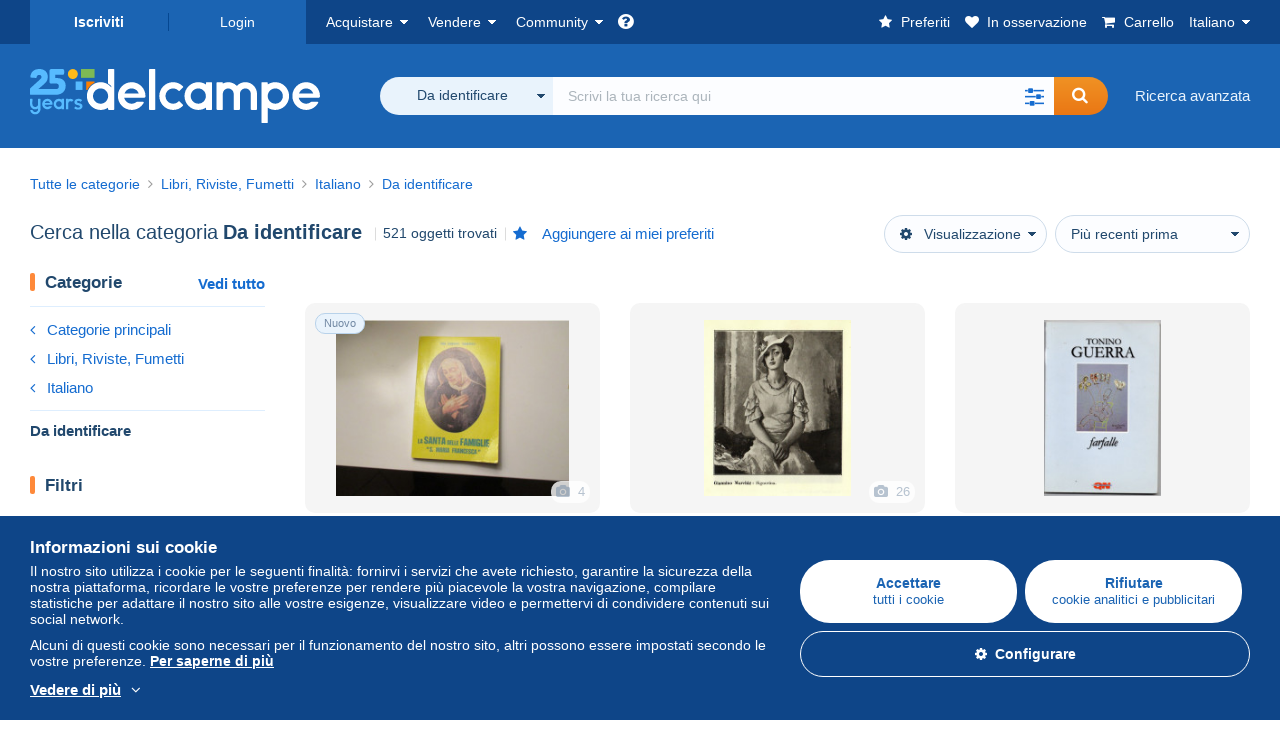

--- FILE ---
content_type: text/html; charset=UTF-8
request_url: https://www.delcampe.net/it/collezionismo/libri-riviste-fumetti/da-identificare/search
body_size: 54424
content:
<!DOCTYPE html>
<html lang="it">
    <head><title>Ricerca nella categoria &quot;Da identificare&quot; | Delcampe</title>
        <meta name="description" content="Scopri su Delcampe migliaia di oggetti di collezionismo nella categoria &quot;Da identificare&quot;. Compra, vendi e scambia con appassionati di tutto il mondo sul più grande marketplace dedicato ai collezionisti." />
        <meta name="viewport" content="width=device-width, initial-scale=1.0">
        <meta property="og:locale" content="it" />
        <meta property="og:type" content="website" />
        <meta property="og:site_name" content="Delcampe" />

        <meta property="og:title" content="Delcampe - La piattaforma dei collezionisti" />
            <meta property="og:description" content="Delcampe riunisce gli acquirenti e i venditori di tutto il mondo di oggetti di collezionismo. Unisciti alla community e scopri oggetti eccezionali!" />
            <meta property="og:url" content="https://www.delcampe.net/it/collezionismo/libri-riviste-fumetti/da-identificare/search" />
            <meta property="og:image" content="https://www.delcampe.net/images/logo-delcampe-social-media.jpg?v=1768383957" />
            <link rel="canonical" href="https://www.delcampe.net/it/collezionismo/libri-riviste-fumetti/da-identificare/search" />
            <link rel="alternate" hreflang="fr" href="https://www.delcampe.net/fr/collections/livres-bd-revues/a-identifier/search" />
    <link rel="alternate" hreflang="fr-BE" href="https://www.delcampe.net/fr/collections/livres-bd-revues/a-identifier/search" />
    <link rel="alternate" hreflang="fr-CA" href="https://www.delcampe.net/fr/collections/livres-bd-revues/a-identifier/search" />
    <link rel="alternate" hreflang="fr-CH" href="https://www.delcampe.net/fr/collections/livres-bd-revues/a-identifier/search" />
    <link rel="alternate" hreflang="fr-FR" href="https://www.delcampe.net/fr/collections/livres-bd-revues/a-identifier/search" />
    <link rel="alternate" hreflang="en" href="https://www.delcampe.net/en_GB/collectables/books-magazines-comics/to-identify/search" />
    <link rel="alternate" hreflang="en-GB" href="https://www.delcampe.net/en_GB/collectables/books-magazines-comics/to-identify/search" />
    <link rel="alternate" hreflang="en-US" href="https://www.delcampe.net/en_GB/collectables/books-magazines-comics/to-identify/search" />
    <link rel="alternate" hreflang="en-CA" href="https://www.delcampe.net/en_GB/collectables/books-magazines-comics/to-identify/search" />
    <link rel="alternate" hreflang="en-AU" href="https://www.delcampe.net/en_GB/collectables/books-magazines-comics/to-identify/search" />
    <link rel="alternate" hreflang="de" href="https://www.delcampe.net/de/sammlerobjekte/buecher-zeitschriften-comics/zu-identifizieren/search" />
    <link rel="alternate" hreflang="de-DE" href="https://www.delcampe.net/de/sammlerobjekte/buecher-zeitschriften-comics/zu-identifizieren/search" />
    <link rel="alternate" hreflang="de-AT" href="https://www.delcampe.net/de/sammlerobjekte/buecher-zeitschriften-comics/zu-identifizieren/search" />
    <link rel="alternate" hreflang="de-BE" href="https://www.delcampe.net/de/sammlerobjekte/buecher-zeitschriften-comics/zu-identifizieren/search" />
    <link rel="alternate" hreflang="de-CH" href="https://www.delcampe.net/de/sammlerobjekte/buecher-zeitschriften-comics/zu-identifizieren/search" />
    <link rel="alternate" hreflang="es" href="https://www.delcampe.net/es/coleccionismo/libros-revistas-comics/a-identificar/search" />
    <link rel="alternate" hreflang="es-ES" href="https://www.delcampe.net/es/coleccionismo/libros-revistas-comics/a-identificar/search" />
    <link rel="alternate" hreflang="nl" href="https://www.delcampe.net/nl/verzamelingen/boeken-tijdschriften-stripverhalen/te-identificeren/search" />
    <link rel="alternate" hreflang="nl-BE" href="https://www.delcampe.net/nl/verzamelingen/boeken-tijdschriften-stripverhalen/te-identificeren/search" />
    <link rel="alternate" hreflang="nl-NL" href="https://www.delcampe.net/nl/verzamelingen/boeken-tijdschriften-stripverhalen/te-identificeren/search" />
<!-- generics -->
        <link rel="icon" type="image/x-icon" href="https://www.delcampe.net/favicon.ico?v=1768383957">
        <link rel="icon" href="https://www.delcampe.net/images/favicon/favicon-32.png?v=1768383957" sizes="32x32">
        <link rel="icon" href="https://www.delcampe.net/images/favicon/favicon-57.png?v=1768383957" sizes="57x57">
        <link rel="icon" href="https://www.delcampe.net/images/favicon/favicon-76.png?v=1768383957" sizes="76x76">
        <link rel="icon" href="https://www.delcampe.net/images/favicon/favicon-96.png?v=1768383957" sizes="96x96">
        <link rel="icon" href="https://www.delcampe.net/images/favicon/favicon-128.png?v=1768383957" sizes="128x128">
        <link rel="icon" href="https://www.delcampe.net/images/favicon/favicon-192.png?v=1768383957" sizes="192x192">
        <link rel="icon" href="https://www.delcampe.net/images/favicon/favicon-228.png?v=1768383957" sizes="228x228">

        <!-- Android -->
        <link rel="shortcut icon" sizes="196x196" href="https://www.delcampe.net/images/favicon/favicon-196.png?v=1768383957">

        <!-- iOS -->
        <link rel="apple-touch-icon" href="https://www.delcampe.net/images/favicon/favicon-120.png?v=1768383957" sizes="120x120">
        <link rel="apple-touch-icon" href="https://www.delcampe.net/images/favicon/favicon-152.png?v=1768383957" sizes="152x152">
        <link rel="apple-touch-icon" href="https://www.delcampe.net/images/favicon/favicon-180.png?v=1768383957" sizes="180x180">

        <!-- Windows 8 IE 10-->
        <meta name="msapplication-TileColor" content="#FFFFFF">
        <meta name="msapplication-TileImage" content="https://www.delcampe.net/images/favicon/favicon-144.png?v=1768383957">

        <!— Windows 8.1 + IE11 and above —>
        <meta name="msapplication-config" content="https://www.delcampe.net/images/favicon/browserconfig.xml?v=1768383957" />


        <link rel="stylesheet" href="https://www.delcampe.net/build/default/css/plugins/font-awesome.4fc9f6.css">
        <link rel="stylesheet" href="https://www.delcampe.net/build/default/css/plugins/flag-icon.822268.css">

        <link rel="stylesheet" href="https://www.delcampe.net/build/default/css/default.4bc871.css">
        <link rel="stylesheet" href="https://www.delcampe.net/build/default/css/marketplace.7423ba.css">

        <link rel="stylesheet" href="https://www.delcampe.net/build/default/css/page/print.806ec8.css">

            
    <link rel="stylesheet" href="https://www.delcampe.net/build/default/css/plugins/select2.093082.css">
    <link rel="stylesheet" href="https://www.delcampe.net/build/default/css/page/gallery.12e465.css">
    
        
        <!--[if lt IE 9]><script src="https://oss.maxcdn.com/html5shiv/3.7.2/html5shiv.min.js"></script><![endif]-->
        <!--[if lt IE 9]><script src="https://oss.maxcdn.com/respond/1.4.2/respond.min.js"></script><![endif]-->

        
        <script type="application/ld+json"></script>

        
                                </head>

            
    <body>

        



<header data-menu-container>
    <div class="menu-top" data-menu>
        <div class="container">
            <ul class="nls main-list">
    <li class="hide-min-sm">
        <a href="" class="go-back-menu" data-open-menu>Chiudere<i class="pull-right">&times;</i></a>
    </li>
    <li>
        <ul class="nls child-list"><li class="main-link register">
                    <a href="/it/my-account/register" class="font-bold">Iscriviti</a>
                </li><li class="main-link dropdown arrow-white login">
                        <a href="/it/my-account/login" class="hide-min-sm">Login</a>
                        <a href="/it/my-account/login" class="dropdown-toggle hide-max-sm login-dropdown" data-toggle="dropdown" aria-expanded="false" data-signin-link>Login</a>
                        <div class="dropdown-menu" role="form">
                            <form name="user_login" method="post" action="/it/my-account/login" autocomplete="off" novalidate="novalidate">
                                <input type="text" id="user_login_nickname" name="user_login[nickname]" required="required" focus="focus" placeholder="Username" class="form-control" />
                                <div class="pos-rel margin-top-xs">
                                    <input type="password" id="user_login_password" name="user_login[password]" required="required" data-display-password="" placeholder="Password" class="form-control" />
                                    <a href="#" class="display-password show-password"
                                         data-link-password
                                         title="Mostra password"
                                         data-label-hide="Nascondere la password"
                                         data-label-show="Mostra password"
                                    ></a>
                                </div>
                                <div class="checkbox remember-me margin-top-xs margin-bottom-sm">
                                    <label for="remember_me" class="control-label flex v-top space-xs no-margin line-height-xs font-xs">
                                        <input type="checkbox" id="remember_me" name="_remember_me" checked>
                                        <span class="font-normal">Rimanere connessi su questo dispositivo</span>
                                    </label>
                                </div>
                                <input type="hidden" name="_csrf_token" value="92feb669.J4ObTO9y9OWJE0cOClNJ4fSi8VDkDT0AbnBe1yulcIk.QdDQDbgbq4DbZjRXUgQPuLfUiCCnPAhVBwAcklPyL8tNrsI9hBacgOEiMA">
                                <input type="hidden" name="_target_path" value="https://www.delcampe.net/it/collezionismo/libri-riviste-fumetti/da-identificare/search">
                                <button type="submit" class="btn-block btn-orange margin-top-xs">Login</button>
                                <a href="/it/my-account/reset-password" class="text-center">Nickname o Password dimenticati?</a>
                            <input type="hidden" id="user_login__token" name="user_login[_token]" data-controller="csrf-protection" value="dc08b68cb4452c40c5036e5177972.PEew-yqDxG1VkhAtHB-0NtNM6b1XAZEsRjS7fwwlWDE.SQz6oxvX9UAf21FMeCznQpkegvY4VMhOf1_cR1YdHlduEvfDadKPWSD4RQ" /></form>
                        </div>
                    </li></ul>
    </li>
    <li>
        <ul class="nls child-list">
            <li class="dropdown arrow-white buy-menu" data-parent-slide>
                <a href="/it/collezionismo/buy/purchases/purchased-items" class="dropdown-toggle" data-toggle="dropdown" role="button" aria-expanded="false" rel="nofollow" data-toggle-menu>Acquistare</a>
                <div class="dropdown-menu" role="menu" data-slide>
                    <div class="flex md-1">
                        
<ul class="nls links-list">
    <li data-parent-slide>
        <span class="list-title" data-toggle-menu>Ricerca</span>
        <ul class="nls sub-menu-slide" data-slide>
            <li><a href="/it/collezionismo/search/by-keywords">Ricerca avanzata</a></li>
            <li class="margin-top-sm"><a href="/it/collezionismo/category">Tutte le categorie</a></li>
                            <li><a href="/it/vintage">Universo Vintage</a></li>
                        <li><a href="/it/prestige/catalogs/list/opened">Cataloghi Case d'asta</a></li>
            <li>
                <a href="/it/collezionismo/search?has_promo_only=1" class="green">
                    Tutte le promozioni
                    <span class="label-green font-xs padding-h-xs border-radius-md"><i class="fa fa-scissors"></i></span>
                </a>
            </li>
            <li class="margin-top-sm"><a href="/it/collezionismo/top-stores"rel="nofollow">Negozi Top</a></li>
        </ul>
    </li>
    <li data-parent-slide>
        <span class="list-title" data-toggle-menu>I miei preferiti</span>
        <ul class="nls sub-menu-slide" data-slide>
            <li><a href="/it/collezionismo/buy/favorites/watching-list"rel="nofollow">Oggetti in osservazione</a></li>
            <li><a href="/it/collezionismo/favorites/favorites-list"rel="nofollow">Ricerche preferite</a></li>
            <li><a href="/it/buy/favorites/favorites-list"rel="nofollow">Gestire i miei preferiti</a></li>
        </ul>
    </li>
</ul>
<ul class="nls links-list">
    <li data-parent-slide>
        <span class="list-title" data-toggle-menu>Le mie offerte</span>
        <ul class="nls sub-menu-slide" data-slide>
            <li><a href="/it/collezionismo/buy/bids/ongoing"rel="nofollow">In corso</a></li>
            <li><a href="/it/collezionismo/buy/bids/lost"rel="nofollow">Perdenti</a></li>
            <li><a href="/it/items/lower-offers/proposed"rel="nofollow">Inferiori</a></li>
            <li><a href="/it/collezionismo/buy/bids/bid-group-proposed"rel="nofollow">Raggruppate</a></li>
            <li><a href="/it/collezionismo/buy/bids/auction-house"rel="nofollow">Case d'asta</a></li>
        </ul>
    </li>
    <li data-parent-slide>
        <span class="list-title" data-toggle-menu>I miei acquisti</span>
        <ul class="nls sub-menu-slide" data-slide>
            <li><a href="/it/collezionismo/buy/purchases/purchased-items"rel="nofollow">Tutti</a></li>
            <li><a href="/it/collezionismo/buy/purchases/awaiting-invoice"rel="nofollow">In fatturazione</a></li>
            <li><a href="/it/collezionismo/buy/purchases/awaiting-payment"rel="nofollow">Da pagare</a></li>
            <li><a href="/it/collezionismo/buy/purchases/awaiting-shipment"rel="nofollow">Da ricevere</a></li>
            <li><a href="/it/collezionismo/buy/purchases/received"rel="nofollow">Ricevuti</a></li>
            <li><a href="/it/collezionismo/buy/purchases/archived"rel="nofollow">Archiviati</a></li>
        </ul>
    </li>
</ul>
<ul class="nls links-list">
    <li data-parent-slide>
        <span class="list-title" data-toggle-menu>Le mie valutazioni</span>
        <ul class="nls sub-menu-slide" data-slide>
            <li><a href="/it/collezionismo/buy/feedback/leave-feedback"rel="nofollow">Da rilasciare</a></li>
            <li><a href="/it/collezionismo/buy/feedback/received-list"rel="nofollow">Ricevute</a></li>
            <li><a href="/it/collezionismo/buy/feedback/given-list"rel="nofollow">Rilasciate</a></li>
        </ul>
    </li>
    <li data-parent-slide>
        <span class="list-title" data-toggle-menu>Cronologia</span>
        <ul class="nls sub-menu-slide" data-slide>
            <li><a href="/it/collezionismo/buy/purchases/purchased-items/list"rel="nofollow">Oggetti acquistati</a></li>
        </ul>
    </li>
    <li class="more-links" data-parent-slide>
        <span class="list-title hide-min-sm" data-toggle-menu>Altri link</span>
        <ul class="nls sub-menu-slide" data-slide>
            <li><a href="/it/collezionismo/buy/buying-stats"rel="nofollow">Statistiche d'acquisto</a></li>
            <li><a href="/it/my-account/blacklist/i-block-sellers"rel="nofollow">Lista Nera venditori</a></li>
        </ul>
    </li>
</ul>                        
    <ul class="payments-menu nls links-list">
        <li data-parent-slide><span class="list-title" data-toggle-menu>Pagamenti</span>
            <ul class="nls sub-menu-slide" data-slide>
                <li><a href="/it/payments"rel="nofollow">Cronologia dei pagamenti</a></li><li><a href="/it/collezionismo/buy/purchases/awaiting-payment"rel="nofollow">Pagare i miei acquisti</a></li>
            </ul>
        </li></ul>                    </div>
                </div>
            </li>
            <li class="dropdown arrow-white sell-menu" data-parent-slide>
                <a href="/it/collezionismo/item/sell" class="dropdown-toggle" data-toggle="dropdown" role="button" aria-expanded="false" rel="nofollow" data-toggle-menu>Vendere</a>
                <div class="dropdown-menu" role="menu" data-slide><div class="flex md-1">
                        
<ul class="nls links-list">
    <li class="put-on-sale" data-parent-slide>
        <a href="/it/collezionismo/item/sell" class="btn-orange btn-big btn-block">Mettere in vendita</a>
        <div class="text-center margin-top-xs"><a href="/it/selling-methods">Metodi di messa in vendita</a></div>
    </li>
    <li class="more-links" data-parent-slide>
        <span class="list-title" data-toggle-menu>I miei oggetti in vendita</span>
        <ul class="nls sub-menu-slide" data-slide>
            <li><a href="/it/collezionismo/sell/item-for-sale/pending"rel="nofollow">Pianificati</a></li>
            <li><a href="/it/collezionismo/sell/item-for-sale/ongoing"rel="nofollow">In corso</a></li>
            <li><a href="/it/collezionismo/sell/item-for-sale/ongoing-with-offers"rel="nofollow">In corso con offerta</a></li>
            <li><a href="/it/items/lower-offers/received"rel="nofollow">Offerte inferiori ricevute</a></li>
            <li><a href="/it/collezionismo/sell/item-for-sale/bid-group-received"rel="nofollow">Offerte raggruppate ricevute</a></li>
            <li><a href="/it/collezionismo/sell/item/relist-as-new"rel="nofollow">Rilanciare come NEW</a></li>
        </ul>
    </li>
    <li data-parent-slide>
        <span class="list-title" data-toggle-menu>Modifiche multiple</span>
        <ul class="nls sub-menu-slide" data-slide>
            <li><a href="/it/sell/apply-shipping-model"rel="nofollow">Gestione delle spese di spedizione</a></li>
            <li><a href="/it/collezionismo/sell/multiple-edit"rel="nofollow">Modifiche multiple</a></li>
        </ul>
    </li>
    <li data-parent-slide>
        <span class="list-title" data-toggle-menu>Le mie promozioni</span>
        <ul class="nls sub-menu-slide" data-slide>
            <li><a href="/it/store-deals/create"rel="nofollow">Crea una promozione</a></li>
            <li><a href="/it/store-deals"rel="nofollow">Gestire le mie promozioni</a></li>
        </ul>
    </li>
</ul>
<ul class="nls links-list">
    <li data-parent-slide>
        <span class="list-title" data-toggle-menu>I miei oggetti venduti</span>
        <ul class="nls sub-menu-slide" data-slide>
            <li><a href="/it/collezionismo/sell/sold-items/list"rel="nofollow">Tutte</a></li>
            <li><a href="/it/collezionismo/sell/sold-items/to-invoice"rel="nofollow">Da fatturare</a></li>
            <li><a href="/it/collezionismo/sell/sold-items/invoiced"rel="nofollow">Fatturate</a></li>
            <li><a href="/it/collezionismo/sell/sold-items/to-send"rel="nofollow">Da inviare</a></li>
            <li><a href="/it/collezionismo/sell/sold-items/sent"rel="nofollow">Inviate</a></li>
            <li><a href="/it/collezionismo/sell/sold-items/archived"rel="nofollow">Archiviate</a></li>
        </ul>
    </li>
    <li data-parent-slide>
        <span class="list-title" data-toggle-menu>I miei oggetti invenduti</span>
        <ul class="nls sub-menu-slide" data-slide>
            <li><a href="/it/collezionismo/sell/unsold-items/closed-list"rel="nofollow">Chiusi</a></li>
            <li><a href="/it/collezionismo/sell/unsold-items/archived-list"rel="nofollow">Archiviati</a></li>
        </ul>
    </li>
    <li data-parent-slide>
        <div class="list-title">
            <ul class="list-border-grey flex v-center line-height-sm">
                <li data-toggle-menu>Il mio negozio</li></ul>
        </div>
        <ul class="nls sub-menu-slide" data-slide>
                            <li><a href="/it/store-settings/fiscal-informations"rel="nofollow">Configurazione del mio negozio</a></li>
                        <li class="margin-top-xs"><a href="/it/items/import"rel="nofollow">Easy Uploader</a></li>
        </ul>
    </li>
</ul>
<ul class="nls links-list">
    <li data-parent-slide>
        <span class="list-title" data-toggle-menu>Le mie valutazioni</span>
        <ul class="nls sub-menu-slide" data-slide>
            <li><a href="/it/collezionismo/sell/feedback/leave-feedback"rel="nofollow">Da rilasciare</a></li>
            <li><a href="/it/collezionismo/sell/feedback/received-list"rel="nofollow">Ricevute</a></li>
            <li><a href="/it/collezionismo/sell/feedback/given-list"rel="nofollow">Rilasciate</a></li>
        </ul>
    </li>
    <li data-parent-slide>
        <span class="list-title" data-toggle-menu>Cronologia</span>
        <ul class="nls sub-menu-slide" data-slide>
            <li><a href="/it/collezionismo/sell/sold-items/items-list"rel="nofollow">Oggetti venduti</a></li>
        </ul>
    </li>
    <li class="more-links" data-parent-slide>
        <span class="list-title hide-min-sm" data-toggle-menu>Altri link</span>
        <ul class="nls sub-menu-slide" data-slide>
            <li><a href="/it/collezionismo/sell/selling-stats"rel="nofollow">Statistiche di vendita</a></li>
            <li><a href="/it/my-account/blacklist/i-block-buyers"rel="nofollow">Lista Nera acquirenti</a></li>
            <li class="margin-top-sm padding-top-sm border-top-blue-grey"><a href="/it/forum-estimation">Stima del mio oggetto</a></li>
        </ul>
    </li>
</ul>
                        
    <ul class="payments-menu nls links-list">
        <li data-parent-slide><span class="list-title" data-toggle-menu>Pagamenti</span>
            <ul class="nls sub-menu-slide" data-slide>
                <li><a href="/it/payments"rel="nofollow">Cronologia dei pagamenti</a></li><li><a href="/it/collezionismo/buy/purchases/awaiting-payment"rel="nofollow">Pagare i miei acquisti</a></li>
            </ul>
        </li></ul>                    </div>
                </div>
            </li>
            <li class="dropdown arrow-white community-menu" data-parent-slide>
                <a href="/it/forum" class="dropdown-toggle" data-toggle="dropdown" role="button" aria-expanded="false" rel="nofollow" data-toggle-menu>Community</a>
                <div class="dropdown-menu" role="menu" data-slide>
                    <div class="flex md-1">
                        

<ul class="nls links-list">
    <li><a href="/it/community">Comunità di Delcampe</a></li>
    <li><a href="/it/forum"rel="nofollow">I Forum</a></li>
    <li><a href="/it/agenda/"rel="nofollow">Agenda</a></li>
    <li><a href="/it/youtube"rel="nofollow">Video</a></li>
    <li><a href="https://blog.delcampe.net/it" target="_blank">Blog</a></li>
    <li>
        <ul class="nls list-inline margin-top-lg">
            <li><a href="https://www.facebook.com/delcampe" class="button-social facebook" title="Facebook" target="_blank" rel="nofollow noopener noreferrer"><i class="fa fa-facebook"></i></a></li>
            <li><a href="https://www.linkedin.com/company/delcampe-international-sprl" class="button-social linkedin" title="Linkedin" target="_blank" rel="nofollow noopener noreferrer"><i class="fa fa-linkedin"></i></a></li>
            <li><a href="https://www.youtube.com/delcampeofficial" class="button-social youtube" title="Youtube" target="_blank" rel="nofollow noopener noreferrer"><i class="fa fa-youtube-play"></i></a></li>
            <li><a href="https://twitter.com/Delcampe" class="button-social twitter" title="Twitter" target="_blank" rel="nofollow noopener noreferrer"><span class="fa-twitter-x"></span></a></li>
            <li><a href="https://www.instagram.com/delcampe_official" class="button-social instagram" title="Instagram" target="_blank" rel="nofollow noopener noreferrer"><i class="fa fa-instagram"></i></a></li>
            <li><a href="https://pinterest.com/delcampe_marketplace" class="button-social pinterest" title="Pinterest" target="_blank" rel="nofollow noopener noreferrer"><i class="fa fa-pinterest"></i></a></li>
        </ul>
    </li>
</ul>

<div class="main">
    <div class="flex md-1"><ul id="blog-post" class="nls links-list bg-blue-light"><li>
                        <a href="https://blog.delcampe.net/it/delcampe-su-recensioni-verificate-siete-i-nostri-migliori-ambasciatori-2/" class="flex md-1 space-sm v-center" target="_blank">
                                                                                            <img src="https://blog.delcampe.net/wp-content/uploads/2025/12/Cover_Blog_Avis_Verifies_IT-96x57.jpg" alt="Delcampe su Recensioni Verificate: siete i nostri migliori ambasciatori!" class="no-margin-bottom" loading="lazy" data-original="https://blog.delcampe.net/wp-content/uploads/2025/12/Cover_Blog_Avis_Verifies_IT-96x57.jpg" data-lazyload-menu>
                                                        <p class="no-margin-bottom">Delcampe su Recensioni Verificate: siete i nostri migliori ambasciatori!</p>
                        </a>
                    </li><li>
                        <a href="https://blog.delcampe.net/it/i-migliori-auguri-da-delcampe-2/" class="flex md-1 space-sm v-center" target="_blank">
                                                                                            <img src="https://blog.delcampe.net/wp-content/uploads/2025/12/Cover_Blog_CarteDeVoeux_2026-96x57.jpg" alt="I migliori auguri da Delcampe!" class="no-margin-bottom" loading="lazy" data-original="https://blog.delcampe.net/wp-content/uploads/2025/12/Cover_Blog_CarteDeVoeux_2026-96x57.jpg" data-lazyload-menu>
                                                        <p class="no-margin-bottom">I migliori auguri da Delcampe!</p>
                        </a>
                    </li></ul><ul id="agenda" class="nls links-list bg-blue-light flex v-center">
            <li class="flex space-md v-center">
                <a href="/it/agenda/"><img src="https://www.delcampe.net/images/homepage/agenda.jpg?v=1768383957" alt="Agenda"></a>
                <span>
                    <strong>Scopri l&#039;agenda dei collezionisti!</strong>
                    <a href="/it/agenda/" class="btn-orange">Scopri l&#039;Agenda</a>
                </span>
            </li>
        </ul>
    </div>
    <div class="menu-community-youtube flex md-1">
                    <div class="links-list">
                <div class="flex space-md v-center">
                    <a href="https://www.youtube.com/watch?v=Gg0ApiuMH4I&amp;list=PLFD6XaVCwAhFsT2RrABRUP6U59iJbGQIl" class="link-video" target="_blank">
                        <img src="https://i.ytimg.com/vi/Gg0ApiuMH4I/mqdefault.jpg" alt="INSOLITO: Scoprite il FRANCOBOLLO con un ERRORE di DATA INCREDIBILE! | Il Mondo del Collezionismo" width="125" height="70" loading="lazy">
                    </a>
                    <a href="https://www.youtube.com/watch?v=Gg0ApiuMH4I&amp;list=PLFD6XaVCwAhFsT2RrABRUP6U59iJbGQIl" class="line-height-xs">INSOLITO: Scoprite il FRANCOBOLLO con un ERRORE di DATA INCREDIBILE! | Il Mondo del Collezionismo</a>
                </div>
            </div>
                    <div class="links-list">
                <div class="flex space-md v-center">
                    <a href="https://www.youtube.com/watch?v=5TPJkKGakiw&amp;list=PLFD6XaVCwAhGT98UT4xTqDlM9xjacnV7i" class="link-video" target="_blank">
                        <img src="https://i.ytimg.com/vi/5TPJkKGakiw/mqdefault.jpg" alt="LE + BELLE VENDITE su Delcampe (dicembre 2025) | Gli oggetti di collezionismo del marketplace" width="125" height="70" loading="lazy">
                    </a>
                    <a href="https://www.youtube.com/watch?v=5TPJkKGakiw&amp;list=PLFD6XaVCwAhGT98UT4xTqDlM9xjacnV7i" class="line-height-xs">LE + BELLE VENDITE su Delcampe (dicembre 2025) | Gli oggetti di collezionismo del marketplace</a>
                </div>
            </div>
            </div>
</div>                    </div>
                </div>
            </li>
        </ul>
    </li>
    <li class="main">
        <ul class="nls child-list">
            <li class="no-dropdown helpcenter">
                <a href="/it/help-center" target="_blank" title="help_center.general_title">
                    <i class="fa fa-question-circle in-block"></i>
                    <span class="hide">Centro assistenza</span>
                </a>
            </li>
            <li class="align-right no-dropdown favorites">
                <a href="/it/collezionismo/favorites/favorites-list" title="I miei preferiti" rel="nofollow">
                    <i class="fa fa-star in-block"></i>
                    <span class="hide-lg">Preferiti</span>
                </a>
            </li>
            <li class="no-dropdown watching-list">
                <a href="/it/collezionismo/buy/favorites/watching-list" title="In osservazione" rel="nofollow">
                    <i class="fa fa-heart in-block"></i>
                    <span class="hide-lg">In osservazione</span>
                </a>
            </li>
            <li class="no-dropdown basket-container">
                <a href="/it/collezionismo/basket" class="basket" title="Il mio carrello" rel="nofollow" data-go-basket>
                    <i class="fa fa-shopping-cart in-block"></i>
                    <span class="hide-lg">Carrello</span></a>
            </li>
                        <li class="dropdown arrow-white langages not-full-width" data-parent-slide>
                    <a href="#" class="dropdown-toggle" data-toggle="dropdown" aria-expanded="false" data-toggle-menu>Italiano</a>
                    <ul class="dropdown-menu small-dropdown" role="menu" data-slide><li><a href="https://www.delcampe.net/fr/collections/livres-bd-revues/a-identifier/search">Français</a></li><li><a href="https://www.delcampe.net/en_GB/collectables/books-magazines-comics/to-identify/search">English (United Kingdom)</a></li><li><a href="https://www.delcampe.net/en_US/collectibles/books-magazines-comics/to-identify/search">English (United States)</a></li><li><a href="https://www.delcampe.net/nl/verzamelingen/boeken-tijdschriften-stripverhalen/te-identificeren/search">Nederlands</a></li><li><a href="https://www.delcampe.net/de/sammlerobjekte/buecher-zeitschriften-comics/zu-identifizieren/search">Deutsch</a></li><li><a href="https://www.delcampe.net/es/coleccionismo/libros-revistas-comics/a-identificar/search">Español</a></li></ul>
                </li></ul>
    </li></ul>
        </div>
    </div>
    <div class="header-main data-search-bar" data-search-bar>
        <div class="container">
            <div class="header-container">
                <button type="button" class="menu-mobile hide-min-sm" data-target=".header-menu" data-open-menu><i class="fa fa-bars"></i></button><div class="header-logo">
    <a href="/it/collezionismo/" class="logo-delcampe"><img src="https://www.delcampe.net/images/logo-delcampe-25-ans.svg?v=1768383957" width="290" height="54" alt="Logo Delcampe"></a>
        </div><div class="header-search">
                    <form name="search-top" method="get" action="/it/collezionismo/search" class="form-main-search flex space-sm v-center" id="search" data-js="search" novalidate="novalidate">
<div class="full-width pos-rel">
    <div class="search-bar dropdown-with-checkbox form-flex">
        <div class="dropdown">
            <button class="search-filter dropdown-toggle" data-toggle="dropdown" aria-haspopup="true" aria-expanded="false" type="button" data-placement="bottom">
                <span class="filter-label" data-by-category="Per categoria [{numberOfCategories}]">Tutto Delcampe</span>
            </button>
            <div class="dropdown-menu text-left no-border-radius-right">
                <ul class="dropdown-menu-checked-list" role="menu">
                    <li class="strong">
                        <div class="checkbox">
                                                            <label class="control-label"><input type="checkbox" name="all-delcampe"/>Tutto Delcampe</label>
                                                    </div>
                    </li>
                    <li class="divider">&nbsp;</li>
                    <li class="title font-bold">Categorie popolari</li>
                                                                <li>
                            <div class="checkbox">
                                <label for="categories_0">
                                    <input type="checkbox" id="categories_0" name="categories[]" value="30001" data-category-check>
                                    Francobolli
                                </label>
                            </div>
                        </li>
                                                                    <li>
                            <div class="checkbox">
                                <label for="categories_1">
                                    <input type="checkbox" id="categories_1" name="categories[]" value="30002" data-category-check>
                                    Cartoline
                                </label>
                            </div>
                        </li>
                                                                    <li>
                            <div class="checkbox">
                                <label for="categories_2">
                                    <input type="checkbox" id="categories_2" name="categories[]" value="30003" data-category-check>
                                    Monete &amp; Banconote
                                </label>
                            </div>
                        </li>
                                                                    <li>
                            <div class="checkbox">
                                <label for="categories_3">
                                    <input type="checkbox" id="categories_3" name="categories[]" value="34443" data-category-check>
                                    Fotografia
                                </label>
                            </div>
                        </li>
                                                                <li class="title font-bold">Categorie</li>
                                            <li>
                            <div class="checkbox">
                                <label for="categories_4">
                                    <input type="checkbox" id="categories_4"
                                           name="categories[]"                                            value="34442" data-category-check>
                                    Arte &amp; Antichità
                                </label>
                            </div>
                        </li>
                                                                    <li>
                            <div class="checkbox">
                                <label for="categories_5">
                                    <input type="checkbox" id="categories_5"
                                           name="categories[]"                                            value="34440" data-category-check>
                                    Bar &amp; Alimentazione
                                </label>
                            </div>
                        </li>
                                                                    <li>
                            <div class="checkbox">
                                <label for="categories_6">
                                    <input type="checkbox" id="categories_6"
                                           name="categories[]"                                            value="34439" data-category-check>
                                    Carte da collezione moderne
                                </label>
                            </div>
                        </li>
                                                                    <li>
                            <div class="checkbox">
                                <label for="categories_7">
                                    <input type="checkbox" id="categories_7"
                                           name="categories[]"                                            value="30002" data-category-check>
                                    Cartoline
                                </label>
                            </div>
                        </li>
                                                                    <li>
                            <div class="checkbox">
                                <label for="categories_8">
                                    <input type="checkbox" id="categories_8"
                                           name="categories[]"                                            value="6378" data-category-check>
                                    Cinema, TV &amp; Video
                                </label>
                            </div>
                        </li>
                                                                    <li>
                            <div class="checkbox">
                                <label for="categories_9">
                                    <input type="checkbox" id="categories_9"
                                           name="categories[]"                                            value="34433" data-category-check>
                                    Dischi in vinile
                                </label>
                            </div>
                        </li>
                                                                    <li>
                            <div class="checkbox">
                                <label for="categories_10">
                                    <input type="checkbox" id="categories_10"
                                           name="categories[]"                                            value="34443" data-category-check>
                                    Fotografia
                                </label>
                            </div>
                        </li>
                                                                    <li>
                            <div class="checkbox">
                                <label for="categories_11">
                                    <input type="checkbox" id="categories_11"
                                           name="categories[]"                                            value="30001" data-category-check>
                                    Francobolli
                                </label>
                            </div>
                        </li>
                                                                    <li>
                            <div class="checkbox">
                                <label for="categories_12">
                                    <input type="checkbox" id="categories_12"
                                           name="categories[]"                                            value="34437" data-category-check>
                                    Giochi, giocattoli e figurine
                                </label>
                            </div>
                        </li>
                                                                    <li>
                            <div class="checkbox">
                                <label for="categories_13">
                                    <input type="checkbox" id="categories_13"
                                           name="categories[]"                                            value="34441" data-category-check>
                                    Gioielli &amp; Orologeria
                                </label>
                            </div>
                        </li>
                                                                    <li>
                            <div class="checkbox">
                                <label for="categories_14">
                                    <input type="checkbox" id="categories_14"
                                           name="categories[]"  checked                                            value="12471" data-category-check>
                                    Da identificare
                                </label>
                            </div>
                        </li>
                                                                    <li>
                            <div class="checkbox">
                                <label for="categories_15">
                                    <input type="checkbox" id="categories_15"
                                           name="categories[]"                                            value="1898" data-category-check>
                                    Kinder &amp; Diddl
                                </label>
                            </div>
                        </li>
                                                                    <li>
                            <div class="checkbox">
                                <label for="categories_16">
                                    <input type="checkbox" id="categories_16"
                                           name="categories[]"                                            value="30004" data-category-check>
                                    Libri, Riviste, Fumetti
                                </label>
                            </div>
                        </li>
                                                                    <li>
                            <div class="checkbox">
                                <label for="categories_17">
                                    <input type="checkbox" id="categories_17"
                                           name="categories[]"                                            value="21607" data-category-check>
                                    Magneti
                                </label>
                            </div>
                        </li>
                                                                    <li>
                            <div class="checkbox">
                                <label for="categories_18">
                                    <input type="checkbox" id="categories_18"
                                           name="categories[]"                                            value="34436" data-category-check>
                                    Militari
                                </label>
                            </div>
                        </li>
                                                                    <li>
                            <div class="checkbox">
                                <label for="categories_19">
                                    <input type="checkbox" id="categories_19"
                                           name="categories[]"                                            value="1748" data-category-check>
                                    Minerali &amp; Fossili
                                </label>
                            </div>
                        </li>
                                                                    <li>
                            <div class="checkbox">
                                <label for="categories_20">
                                    <input type="checkbox" id="categories_20"
                                           name="categories[]"                                            value="34435" data-category-check>
                                    Modellismo e costruzione di modelli
                                </label>
                            </div>
                        </li>
                                                                    <li>
                            <div class="checkbox">
                                <label for="categories_21">
                                    <input type="checkbox" id="categories_21"
                                           name="categories[]"                                            value="30003" data-category-check>
                                    Monete &amp; Banconote
                                </label>
                            </div>
                        </li>
                                                                    <li>
                            <div class="checkbox">
                                <label for="categories_22">
                                    <input type="checkbox" id="categories_22"
                                           name="categories[]"                                            value="34434" data-category-check>
                                    Musica &amp; Strumenti
                                </label>
                            </div>
                        </li>
                                                                    <li>
                            <div class="checkbox">
                                <label for="categories_23">
                                    <input type="checkbox" id="categories_23"
                                           name="categories[]"                                            value="8411" data-category-check>
                                    Passatempi creativi
                                </label>
                            </div>
                        </li>
                                                                    <li>
                            <div class="checkbox">
                                <label for="categories_24">
                                    <input type="checkbox" id="categories_24"
                                           name="categories[]"                                            value="18840" data-category-check>
                                    Piante, Semi &amp; Bulbi
                                </label>
                            </div>
                        </li>
                                                                    <li>
                            <div class="checkbox">
                                <label for="categories_25">
                                    <input type="checkbox" id="categories_25"
                                           name="categories[]"                                            value="30007" data-category-check>
                                    Pin&#039;s
                                </label>
                            </div>
                        </li>
                                                                    <li>
                            <div class="checkbox">
                                <label for="categories_26">
                                    <input type="checkbox" id="categories_26"
                                           name="categories[]"                                            value="1742" data-category-check>
                                    Profumi &amp; Bellezza
                                </label>
                            </div>
                        </li>
                                                                    <li>
                            <div class="checkbox">
                                <label for="categories_27">
                                    <input type="checkbox" id="categories_27"
                                           name="categories[]"                                            value="1955" data-category-check>
                                    Pubblicitari
                                </label>
                            </div>
                        </li>
                                                                    <li>
                            <div class="checkbox">
                                <label for="categories_28">
                                    <input type="checkbox" id="categories_28"
                                           name="categories[]"                                            value="7540" data-category-check>
                                    Religione &amp; Esoterismo
                                </label>
                            </div>
                        </li>
                                                                    <li>
                            <div class="checkbox">
                                <label for="categories_29">
                                    <input type="checkbox" id="categories_29"
                                           name="categories[]"                                            value="30006" data-category-check>
                                    Schede telefoniche
                                </label>
                            </div>
                        </li>
                                                                    <li>
                            <div class="checkbox">
                                <label for="categories_30">
                                    <input type="checkbox" id="categories_30"
                                           name="categories[]"                                            value="7731" data-category-check>
                                    Scienze &amp; Tecnica
                                </label>
                            </div>
                        </li>
                                                                    <li>
                            <div class="checkbox">
                                <label for="categories_31">
                                    <input type="checkbox" id="categories_31"
                                           name="categories[]"                                            value="1752" data-category-check>
                                    Sorpresine
                                </label>
                            </div>
                        </li>
                                                                    <li>
                            <div class="checkbox">
                                <label for="categories_32">
                                    <input type="checkbox" id="categories_32"
                                           name="categories[]"                                            value="12472" data-category-check>
                                    Sport
                                </label>
                            </div>
                        </li>
                                                                    <li>
                            <div class="checkbox">
                                <label for="categories_33">
                                    <input type="checkbox" id="categories_33"
                                           name="categories[]"                                            value="14591" data-category-check>
                                    Stagioni &amp; Feste
                                </label>
                            </div>
                        </li>
                                                                    <li>
                            <div class="checkbox">
                                <label for="categories_34">
                                    <input type="checkbox" id="categories_34"
                                           name="categories[]"                                            value="1892" data-category-check>
                                    Tabacco (oggetti legati)
                                </label>
                            </div>
                        </li>
                                                                    <li>
                            <div class="checkbox">
                                <label for="categories_35">
                                    <input type="checkbox" id="categories_35"
                                           name="categories[]"                                            value="2767" data-category-check>
                                    Transporto
                                </label>
                            </div>
                        </li>
                                                                    <li>
                            <div class="checkbox">
                                <label for="categories_36">
                                    <input type="checkbox" id="categories_36"
                                           name="categories[]"                                            value="4222" data-category-check>
                                    Ufficio (oggetti legati)
                                </label>
                            </div>
                        </li>
                                                                    <li>
                            <div class="checkbox">
                                <label for="categories_37">
                                    <input type="checkbox" id="categories_37"
                                           name="categories[]"                                            value="30008" data-category-check>
                                    Vecchi Documenti
                                </label>
                            </div>
                        </li>
                                                                    <li>
                            <div class="checkbox">
                                <label for="categories_38">
                                    <input type="checkbox" id="categories_38"
                                           name="categories[]"                                            value="6367" data-category-check>
                                    Vestiti, tessuti e biancheria d&#039;epoca
                                </label>
                            </div>
                        </li>
                                                                    <li>
                            <div class="checkbox">
                                <label for="categories_39">
                                    <input type="checkbox" id="categories_39"
                                           name="categories[]"                                            value="34438" data-category-check>
                                    Videogiochi
                                </label>
                            </div>
                        </li>
                                                            </ul>
            </div>
        </div>
        <div class="main pos-rel">
            <div class="dropdown quick-advanced-search">
    <a href="" class="dropdown-toggle" role="button" data-toggle="dropdown" aria-expanded="true" title="Ricerca avanzata">
        <i class="fa fa-sliders blue-link font-xxxl" aria-hidden="true"></i>
    </a>
    <div class="dropdown-menu text-left" data-dropdown-select>
        <div class="flex space-xs all-2 sm-1 v-center">
            <strong>Tipo di ricerca</strong><select id="search_mode" name="search_mode" class="form-control"><option value="all" selected="selected">Tutte le parole</option><option value="any">Una di queste parole</option><option value="phrase">L&#039;espressione esatta</option><option value="extended">Sintassi avanzata</option></select><strong>Termini da escludere <a href="" class="info-tooltip" data-toggle="tooltip" data-original-title="(separati da &quot;,&quot;)" data-placement="right"><i class="fa fa-info"></i></a></strong><input type="text" id="excluded_terms" name="excluded_terms" class="form-control" /></div>

        <div class="form-group no-margin margin-top-sm">
            <strong class="control-label in-block margin-bottom-xs">Cercare nel</strong>
            <div class="bloc-white bloc-xs border-radius-xxl flex space-sm v-center">
                <span class="main no-margin padding-left-xs">Descrizioni</span>
                    <div class="form-group">
                <div>
            
                    <div class="switch-on-off in-block" data-switch>
        <label for="is_searchable_in_descriptions">
            <input type="checkbox" id="is_searchable_in_descriptions" name="is_searchable_in_descriptions" value="1"id="is_searchable_in_descriptions" name="is_searchable_in_descriptions" activated="form.choice_type_true" desactivated="form.choice_type_false">
            <span class="switch-text switch-text-yes">Sì</span>
            <span class="switch-text switch-text-no">No</span>
            <span class="switch-circle"></span>
        </label>
    </div>

        </div>
    </div>

            </div>
        </div>

        <div class="form-group no-margin margin-top-xs">
            <div class="bloc-white bloc-xs border-radius-xxl flex space-sm v-center">
                <span class="main no-margin padding-left-xs">Traduzioni</span>
                    <div class="form-group">
                <div>
            
                    <div class="switch-on-off in-block" data-switch>
        <label for="is_searchable_in_translations">
            <input type="checkbox" id="is_searchable_in_translations" name="is_searchable_in_translations" value="1"id="is_searchable_in_translations" name="is_searchable_in_translations" activated="form.choice_type_true" desactivated="form.choice_type_false">
            <span class="switch-text switch-text-yes">Sì</span>
            <span class="switch-text switch-text-no">No</span>
            <span class="switch-circle"></span>
        </label>
    </div>

        </div>
    </div>

            </div>
        </div>
    </div>
</div>            <div data-search-bar-box>
                <input type="search" id="term" name="term" aria-label="global_search.search_label" placeholder="Scrivi la tua ricerca qui" class="form-control" />
            </div>
        </div>
                    <input type="hidden" name="payment_methods[]" value="paypal">
                    <input type="hidden" name="payment_methods[]" value="delcampe_pay">
                    <input type="hidden" name="payment_methods[]" value="bank_transfer">
                    <input type="hidden" name="payment_methods[]" value="visa">
                    <input type="hidden" name="payment_methods[]" value="mastercard">
                    <input type="hidden" name="payment_methods[]" value="bcmc">
                    <input type="hidden" name="payment_methods[]" value="ideal">
                    <input type="hidden" name="payment_methods[]" value="maestro">
                            <input type="hidden" name="show_types[]" value="fixed_price">
                    <input type="hidden" name="show_types[]" value="bids_with_offer">
                    <input type="hidden" name="show_types[]" value="bids_without_offer">
                    <input type="hidden" name="show_types[]" value="auction_houses">
                <input type="hidden" name="display_state" value="ongoing">
        <input type="hidden" name="started_days" value="">
        <input type="hidden" name="started_hours" value="">
        <input type="hidden" name="ended_hours" value="">
        <input type="hidden" name="display_only" value="">
        <input type="hidden" name="min_price" value="">
        <input type="hidden" name="max_price" value="">
                        <input type="hidden" name="seller_localisation_continent" value="">
        <input type="hidden" name="seller_localisation_country" value="">
        <input type="hidden" name="seller_localisation_choice" value="world">
        <input type="hidden" name="view" value="gallery">
        <input type="hidden" name="order" value="sale_start_datetime">
        <button type="submit" class="btn-orange" title="Ricerca">
            <span class="hide"><i class="fa fa-search"></i></span><span
                    class="search-text">Ricerca</span>
        </button>
    </div>
    <div id="recent-search" class="search-bar-menu bloc-shadow-orange bg-white text-left hide" data-recent-search-results data-term-link="/it/collezionismo/search?term=__TERM__">
    <div class="flex space-sm v-center">
        <ul class="list-border-grey v-center">
            <li><strong class="title-border-orange font-lg no-center-mobile">Ricerche recenti</strong></li>
            <li><a href="#" class="font-xs" data-remove-recent-search>Cancella lo storico</a></li>
        </ul>
        <a href="#" class="align-right" data-hide-search-bar-box>Chiudere<span class="close-icon"></span>
        </a>
    </div>
    <ul class="nls search-results" data-results></ul>
    </div></div>
<div class="nowrap">
    <a href="/it/collezionismo/search/by-keywords?categories%5B0%5D=12471"
       class="advanced-search">Ricerca avanzata</a>
</div>
</form>

                </div>
            </div>
        </div>
        <div data-search-bar-box>
            <div class="hide mobile-navigation flex space-sm v-center padding-sm">
                <a href="" data-hide-search-bar-box><i class="fa fa-arrow-left"></i></a>
                <strong class="main text-center">Ricerca</strong>
                <a href="" data-hide-search-bar-box><i class="fa fa-times"></i></a>
            </div>
            <div data-search-bar-box>
                <div id="push-search" class="search-bar-menu bg-white no-padding text-left hide">
                    <div class="container pos-rel">
                        <a href="#" class="align-right" data-hide-search-bar-box>Chiudere<span class="close-icon"></span>
                        </a>
                        <div class="flex md-1" data-push-search-get-results="/it/search-bar/push-search">
                            <div class="search-left">
                                <div id="popular-research" data-popular-search-results>
    <strong class="title-border-orange font-lg no-center-mobile">Ricerche popolari</strong>
    <div class="content">
                    <div class="bloc-blue-light no-border text-center bloc-sm line-height-md font-xs" data-no-results>
                <strong>Nessun risultato</strong>
            </div>
            </div>
</div>
                                <div id="related-categories" data-related-categories-results>
    <strong class="title-border-orange font-lg no-center-mobile">Categorie correlate</strong>
    <div class="content">
                    <div class="bloc-blue-light no-border text-center bloc-sm line-height-md font-xs" data-no-results>
                <strong>Nessun risultato</strong>
            </div>
            </div>
</div>
                            </div>
                            <div class="main" data-search-right>
                                <div id="popular-items" data-popular-items-results>
    <strong class="title-border-orange font-lg no-center-mobile">Oggetti popolari</strong>
    <div class="content">
                    <div class="bloc-blue-light no-border text-center bloc-lg line-height-md" data-no-results>
                <strong>Nessun risultato</strong><br>
                Non ci sono oggetti corrispondenti alla tua ricerca...<br>Controlla che l'ortografia delle parole sia corretta o espandi la ricerca per ottenere risultati!
            </div>
            </div>
</div>
                                                                                            </div>
                        </div>
                    </div>
                </div>
            </div>
        </div>
    </div></header>

            
                <div class="content-grid container-full clearow">
        <div class="container">            <ol class="breadcrumb" itemscope itemtype="http://schema.org/BreadcrumbList"><li itemprop="itemListElement" itemscope itemtype="http://schema.org/ListItem">
                <a itemprop="item" href="/it/collezionismo/category">
                    <span itemprop="name">Tutte le categorie</span>
                    <meta itemprop="position" content="1" />
                </a>
            </li><li itemprop="itemListElement" itemscope itemtype="http://schema.org/ListItem">
                <a itemprop="item" href="/it/collezionismo/libri-riviste-fumetti/">
                    <span itemprop="name">Libri, Riviste, Fumetti</span>
                    <meta itemprop="position" content="2" />
                </a>
            </li><li itemprop="itemListElement" itemscope itemtype="http://schema.org/ListItem">
                <a itemprop="item" href="/it/collezionismo/libri-riviste-fumetti/italiano/">
                    <span itemprop="name">Italiano</span>
                    <meta itemprop="position" content="3" />
                </a>
            </li><li itemprop="itemListElement" itemscope itemtype="http://schema.org/ListItem">
                <a itemprop="item" href="/it/collezionismo/libri-riviste-fumetti/da-identificare/">
                    <span itemprop="name">Da identificare</span>
                    <meta itemprop="position" content="4" />
                </a>
            </li></ol>
    <div class="gallery-page flex md-1 flex-wrap"
        data-push-marketing="search" data-pm-key="cc58a7cca266d0ff8e8f3257538a014d"
        data-pm-category-id="12471" data-pm-seller-id="" data-pm-terms=""
    >

        
                            
        <div id="search-results">
    <ul class="list-border-grey no-list-sm v-center no-wrap" data-favorite-list>
        <li class="search-text">
            <h1 class="font-xxl font-normal no-margin"><span>Cerca nella categoria</span> <span class="category"><strong title="Da identificare">Da identificare</strong></span></h1>
        </li>
        <li class="font-sm nowrap">
            <span data-total-hits="521">521 oggetti trovati</span>
        </li>
                                    <li class="favorite-container">
                    <a href="javascript:void(0)"
       id="favorite-btn-filter"
       class="no-button-style favorite"
       data-toggle="tooltip"
       data-original-title="Per utilizzare la funzionalità Aggiungere ai miei preferiti, collegati."
       data-placement="bottom"
       data-login
    >
        <span class="nowrap">
            <i class="fa fa-star margin-right-sm" aria-hidden="true"></i>
            Aggiungere ai miei preferiti
        </span>
    </a>                </li>
                        </ul>
</div>

        <div id="display-settings" class="align-right flex space-xs sm-2">
            <div class="display-options dropdown no-arrow" data-item-card-options>
    <button class="dropdown-toggle btn-block nowrap" data-toggle="dropdown" type="button" aria-expanded="false">
        <i class="fa fa-cog margin-right-sm"></i>Visualizzazione</button>
    <div class="dropdown-menu">
        <form name="item_card_option" method="post" action="/it/collezionismo/search/item-card-option" data-current-url="https://www.delcampe.net/it/collezionismo/search?term=&amp;categories%5B0%5D=12471&amp;search_mode=all&amp;is_searchable_in_translations=0&amp;is_searchable_in_descriptions=0&amp;show_types%5B0%5D=fixed_price&amp;show_types%5B1%5D=bids_with_offer&amp;show_types%5B2%5D=bids_without_offer&amp;show_types%5B3%5D=auction_houses&amp;show_type=all&amp;view_filters_reminder=1&amp;view=gallery&amp;display_ongoing=ongoing&amp;display_state=ongoing&amp;duration_selection=all&amp;payment_methods%5B0%5D=paypal&amp;payment_methods%5B1%5D=delcampe_pay&amp;payment_methods%5B2%5D=bank_transfer&amp;payment_methods%5B3%5D=visa&amp;payment_methods%5B4%5D=mastercard&amp;payment_methods%5B5%5D=bcmc&amp;payment_methods%5B6%5D=ideal&amp;payment_methods%5B7%5D=maestro&amp;payment_method_choices%5B0%5D=paypal&amp;payment_method_choices%5B1%5D=delcampe_pay&amp;payment_method_choices%5B2%5D=bank_transfer&amp;payment_method_choices%5B3%5D=visa&amp;payment_method_choices%5B4%5D=mastercard&amp;payment_method_choices%5B5%5D=bcmc&amp;payment_method_choices%5B6%5D=ideal&amp;payment_method_choices%5B7%5D=maestro&amp;seller_localisation_choice=world&amp;currency=all&amp;exclude_empty_description=0&amp;is_auction_house_seller=0&amp;has_free_delivery=0&amp;has_promo_only=0" novalidate="novalidate">
            <div class="padding-md">
                                    <label class="control-label">Visualizzazione dei risultati</label>
                    <div class="flex all-2 space-xs">
                        <div class="flex all-2 space-xxs">
                            <a href="javascript:void(0)"
                                data-change-view
                                class="btn-blue-light checked"
                                title="Visualizzazione Galleria"
                            >
                                <i class="fa fa-th" aria-hidden="true"></i>
                                <div class="radio">
            <label class="control-label" for="view_0">
                <input type="radio" id="view_0" name="view" value="gallery" checked="checked" />gallery</label>
        </div>
                            </a>
                            <a href="javascript:void(0)"
                               data-change-view
                                class="btn-blue-light"
                                title="Visualizzazione Tutte le foto"
                            >
                                <i class="fa fa-th-list" aria-hidden="true"></i>
                                <div class="radio">
            <label class="control-label" for="view_1">
                <input type="radio" id="view_1" name="view" value="thumbs" />thumbs</label>
        </div>
                            </a>
                        </div>
                                    <div class="pag-display padding-sm">
        <select name="size" class="form-control border-radius-xl">
                            <option value="12">12 elementi per pagina</option>
                            <option value="24">24 elementi per pagina</option>
                            <option value="60" selected>60 elementi per pagina</option>
                            <option value="120">120 elementi per pagina</option>
                            <option value="240">240 elementi per pagina</option>
                            <option value="480">480 elementi per pagina</option>
                    </select>
                <input type="hidden" name="page" value="1">
    </div>

                    </div>
                                <div class="margin-top-md">
                    <label class="control-label">Visualizzare informazioni dettagliate</label>
                    <div class="form-group"> <div id="item_card_option_options"><div class="checkbox">
            <label class="control-label" for="item_card_option_options_0">
                <input type="checkbox" id="item_card_option_options_0" name="item_card_option[options][]" value="shipping_fees" />Spese di spedizione</label>
        </div>
    <div class="checkbox">
            <label class="control-label" for="item_card_option_options_1">
                <input type="checkbox" id="item_card_option_options_1" name="item_card_option[options][]" value="remaining_time" />Tempo rimanente</label>
        </div>
    <div class="checkbox">
            <label class="control-label" for="item_card_option_options_2">
                <input type="checkbox" id="item_card_option_options_2" name="item_card_option[options][]" value="seller_name" />Username del venditore</label>
        </div>
    <div class="checkbox">
            <label class="control-label" for="item_card_option_options_3">
                <input type="checkbox" id="item_card_option_options_3" name="item_card_option[options][]" value="end_date" />Data di fine</label>
        </div>
    <div class="checkbox">
            <label class="control-label" for="item_card_option_options_4">
                <input type="checkbox" id="item_card_option_options_4" name="item_card_option[options][]" value="seller_account_type" checked="checked" />Stato del venditore</label>
        </div>
    <div class="checkbox">
            <label class="control-label" for="item_card_option_options_5">
                <input type="checkbox" id="item_card_option_options_5" name="item_card_option[options][]" value="categories" />Categorie</label>
        </div>
    <div class="checkbox">
            <label class="control-label" for="item_card_option_options_6">
                <input type="checkbox" id="item_card_option_options_6" name="item_card_option[options][]" value="country" />Paese del venditore</label>
        </div>
    <div class="checkbox">
            <label class="control-label" for="item_card_option_options_7">
                <input type="checkbox" id="item_card_option_options_7" name="item_card_option[options][]" value="payment" />Metodi di pagamento</label>
        </div>
    <div class="checkbox">
            <label class="control-label" for="item_card_option_options_8">
                <input type="checkbox" id="item_card_option_options_8" name="item_card_option[options][]" value="seller" />Venditore</label>
        </div>
    <div class="checkbox">
            <label class="control-label" for="item_card_option_options_9">
                <input type="checkbox" id="item_card_option_options_9" name="item_card_option[options][]" value="spoken_language" />Lingue parlate</label>
        </div>
    <div class="checkbox">
            <label class="control-label" for="item_card_option_options_10">
                <input type="checkbox" id="item_card_option_options_10" name="item_card_option[options][]" value="associations" />Associazioni</label>
        </div>
    </div>  </div> 
                </div>
            </div>
            <div class="border-top-grey padding-md">
                <button type="submit" class="btn-blue btn-block">Inserire i parametri</button>
            </div>
        </form>
    </div>
</div>            <div>
                <select id="order" name="order" data-replace-id="search-" class="form-control"><option value="sale_start_datetime" selected="selected">Più recenti prima</option><option value="sale_end_datetime" data-check-on-change="">Le prime vendite che si chiudono</option><option value="price_asc">I meno cari prima</option><option value="price_desc">I più cari prima</option><option value="title">Titolo : Dalla A alla Z</option></select>
            </div>
        </div>

        <aside class="aside-search no-tabs">

            <div class="panel-group panel-toggle">
                <nav id="categories-list" class="tab-pane panel closed active">
    <div class="panel-heading">
        <a href="#collapse-categories" data-toggle="collapse" aria-expanded="false" class="collapsed">Categorie</a>
    </div>
    <div id="collapse-categories" class="collapse">
        <div class="panel-body">
            <div class="flex space-sm v-center margin-bottom-sm">
                <h3 class="title-border-orange no-margin font-lg hide-max-md main">Categorie</h3>
                <a href="/it/collezionismo/category" class="font-bold">Vedi tutto</a>
            </div><ul class="nls">
                                            <li class="flex space-xs v-center margin-top-sm border-top-blue padding-top-sm">
                            <a href="/it/collezionismo/search?slug=libri-riviste-fumetti/da-identificare">
                                <i class="fa fa-angle-left margin-right-sm"></i>Categorie principali</a>
                        </li></ul><ul class="nls">
                                                                    <li class="parent-cat margin-top-xs margin-bottom-xs flex h-right v-center">
                            <a href="/it/collezionismo/search?slug=libri-riviste-fumetti/da-identificare&amp;categories%5B0%5D=30004" class="main">
                                <i class="fa fa-angle-left margin-right-sm"></i>Libri, Riviste, Fumetti
                            </a>
                        </li>
                                                                    <li class="parent-cat margin-top-xs margin-bottom-xs flex h-right v-center">
                            <a href="/it/collezionismo/search?slug=libri-riviste-fumetti/da-identificare&amp;categories%5B0%5D=9516" class="main">
                                <i class="fa fa-angle-left margin-right-sm"></i>Italiano
                            </a>
                        </li>
                                    </ul><ul class="nls">
                    <li class="current-cat border-top-blue margin-top-sm padding-top-sm flex h-right v-center margin-bottom-xs">
                        <span class="main">Da identificare</span></li>
                </ul></div>
    </div>
</nav>

                
<div id="filter-search" class="tab-pane panel closed">
    <div class="panel-heading">
        <a href="#collapse-filters" class="collapsed" data-toggle="collapse" aria-expanded="false">
            Filtri
                    </a>
    </div>
    <div id="collapse-filters" class="collapse">
        <div class="panel-body" tabindex="100">
            <form name="search-filter" method="get" action="/it/collezionismo/search" data-form="search" data-search-filter="" novalidate="novalidate">
                <div class="hide">
                    <input type="search" id="term" name="term" class="form-control" />
                    <div id="categories"><div class="checkbox">
            <label class="control-label" for="categories_0">
                <input type="checkbox" id="categories_0" name="categories[]" value="34442" />Arte & Antichità</label>
        </div>
    <div class="checkbox">
            <label class="control-label" for="categories_1">
                <input type="checkbox" id="categories_1" name="categories[]" value="34440" />Bar & Alimentazione</label>
        </div>
    <div class="checkbox">
            <label class="control-label" for="categories_2">
                <input type="checkbox" id="categories_2" name="categories[]" value="34439" />Carte da collezione moderne</label>
        </div>
    <div class="checkbox">
            <label class="control-label" for="categories_3">
                <input type="checkbox" id="categories_3" name="categories[]" value="30002" />Cartoline</label>
        </div>
    <div class="checkbox">
            <label class="control-label" for="categories_4">
                <input type="checkbox" id="categories_4" name="categories[]" value="6378" />Cinema, TV & Video</label>
        </div>
    <div class="checkbox">
            <label class="control-label" for="categories_5">
                <input type="checkbox" id="categories_5" name="categories[]" value="34433" />Dischi in vinile</label>
        </div>
    <div class="checkbox">
            <label class="control-label" for="categories_6">
                <input type="checkbox" id="categories_6" name="categories[]" value="34443" />Fotografia</label>
        </div>
    <div class="checkbox">
            <label class="control-label" for="categories_7">
                <input type="checkbox" id="categories_7" name="categories[]" value="30001" />Francobolli</label>
        </div>
    <div class="checkbox">
            <label class="control-label" for="categories_8">
                <input type="checkbox" id="categories_8" name="categories[]" value="34437" />Giochi, giocattoli e figurine</label>
        </div>
    <div class="checkbox">
            <label class="control-label" for="categories_9">
                <input type="checkbox" id="categories_9" name="categories[]" value="34441" />Gioielli & Orologeria</label>
        </div>
    <div class="checkbox">
            <label class="control-label" for="categories_10">
                <input type="checkbox" id="categories_10" name="categories[]" value="12471" checked="checked" />Italiano - Da identificare</label>
        </div>
    <div class="checkbox">
            <label class="control-label" for="categories_11">
                <input type="checkbox" id="categories_11" name="categories[]" value="1898" />Kinder & Diddl</label>
        </div>
    <div class="checkbox">
            <label class="control-label" for="categories_12">
                <input type="checkbox" id="categories_12" name="categories[]" value="30004" />Libri, Riviste, Fumetti</label>
        </div>
    <div class="checkbox">
            <label class="control-label" for="categories_13">
                <input type="checkbox" id="categories_13" name="categories[]" value="21607" />Magneti</label>
        </div>
    <div class="checkbox">
            <label class="control-label" for="categories_14">
                <input type="checkbox" id="categories_14" name="categories[]" value="34436" />Militari</label>
        </div>
    <div class="checkbox">
            <label class="control-label" for="categories_15">
                <input type="checkbox" id="categories_15" name="categories[]" value="1748" />Minerali & Fossili</label>
        </div>
    <div class="checkbox">
            <label class="control-label" for="categories_16">
                <input type="checkbox" id="categories_16" name="categories[]" value="34435" />Modellismo e costruzione di modelli</label>
        </div>
    <div class="checkbox">
            <label class="control-label" for="categories_17">
                <input type="checkbox" id="categories_17" name="categories[]" value="30003" />Monete & Banconote</label>
        </div>
    <div class="checkbox">
            <label class="control-label" for="categories_18">
                <input type="checkbox" id="categories_18" name="categories[]" value="34434" />Musica & Strumenti</label>
        </div>
    <div class="checkbox">
            <label class="control-label" for="categories_19">
                <input type="checkbox" id="categories_19" name="categories[]" value="8411" />Passatempi creativi</label>
        </div>
    <div class="checkbox">
            <label class="control-label" for="categories_20">
                <input type="checkbox" id="categories_20" name="categories[]" value="18840" />Piante, Semi & Bulbi</label>
        </div>
    <div class="checkbox">
            <label class="control-label" for="categories_21">
                <input type="checkbox" id="categories_21" name="categories[]" value="30007" />Pin's</label>
        </div>
    <div class="checkbox">
            <label class="control-label" for="categories_22">
                <input type="checkbox" id="categories_22" name="categories[]" value="1742" />Profumi & Bellezza</label>
        </div>
    <div class="checkbox">
            <label class="control-label" for="categories_23">
                <input type="checkbox" id="categories_23" name="categories[]" value="1955" />Pubblicitari</label>
        </div>
    <div class="checkbox">
            <label class="control-label" for="categories_24">
                <input type="checkbox" id="categories_24" name="categories[]" value="7540" />Religione & Esoterismo</label>
        </div>
    <div class="checkbox">
            <label class="control-label" for="categories_25">
                <input type="checkbox" id="categories_25" name="categories[]" value="30006" />Schede telefoniche</label>
        </div>
    <div class="checkbox">
            <label class="control-label" for="categories_26">
                <input type="checkbox" id="categories_26" name="categories[]" value="7731" />Scienze & Tecnica</label>
        </div>
    <div class="checkbox">
            <label class="control-label" for="categories_27">
                <input type="checkbox" id="categories_27" name="categories[]" value="1752" />Sorpresine</label>
        </div>
    <div class="checkbox">
            <label class="control-label" for="categories_28">
                <input type="checkbox" id="categories_28" name="categories[]" value="12472" />Sport</label>
        </div>
    <div class="checkbox">
            <label class="control-label" for="categories_29">
                <input type="checkbox" id="categories_29" name="categories[]" value="14591" />Stagioni & Feste</label>
        </div>
    <div class="checkbox">
            <label class="control-label" for="categories_30">
                <input type="checkbox" id="categories_30" name="categories[]" value="1892" />Tabacco (oggetti legati)</label>
        </div>
    <div class="checkbox">
            <label class="control-label" for="categories_31">
                <input type="checkbox" id="categories_31" name="categories[]" value="2767" />Transporto</label>
        </div>
    <div class="checkbox">
            <label class="control-label" for="categories_32">
                <input type="checkbox" id="categories_32" name="categories[]" value="4222" />Ufficio (oggetti legati)</label>
        </div>
    <div class="checkbox">
            <label class="control-label" for="categories_33">
                <input type="checkbox" id="categories_33" name="categories[]" value="30008" />Vecchi Documenti</label>
        </div>
    <div class="checkbox">
            <label class="control-label" for="categories_34">
                <input type="checkbox" id="categories_34" name="categories[]" value="6367" />Vestiti, tessuti e biancheria d'epoca</label>
        </div>
    <div class="checkbox">
            <label class="control-label" for="categories_35">
                <input type="checkbox" id="categories_35" name="categories[]" value="34438" />Videogiochi</label>
        </div>
    </div>
                    <input type="text" id="excluded_terms" name="excluded_terms" class="form-control" />
                            <div class="switch-on-off in-block" data-switch>
        <label for="is_searchable_in_translations">
            <input type="checkbox" id="is_searchable_in_translations" name="is_searchable_in_translations" value="1"id="is_searchable_in_translations" name="is_searchable_in_translations" activated="form.choice_type_true" desactivated="form.choice_type_false">
            <span class="switch-text switch-text-yes">Sì</span>
            <span class="switch-text switch-text-no">No</span>
            <span class="switch-circle"></span>
        </label>
    </div>

                            <div class="switch-on-off in-block" data-switch>
        <label for="is_searchable_in_descriptions">
            <input type="checkbox" id="is_searchable_in_descriptions" name="is_searchable_in_descriptions" value="1"id="is_searchable_in_descriptions" name="is_searchable_in_descriptions" activated="form.choice_type_true" desactivated="form.choice_type_false">
            <span class="switch-text switch-text-yes">Sì</span>
            <span class="switch-text switch-text-no">No</span>
            <span class="switch-circle"></span>
        </label>
    </div>

                    <select id="search_mode" name="search_mode" class="form-control"><option value="all" selected="selected">Tutte le parole</option><option value="any">Una di queste parole</option><option value="phrase">L&#039;espressione esatta</option><option value="extended">Sintassi avanzata</option></select>
                    <input id="search-order" type="hidden" name="order" value="sale_start_datetime" />
                    <input type="hidden" name="show_types" value="">
                    <input type="hidden" name="payment_methods" value="">
                </div>

                <h3 class="title-border-orange font-lg hide-max-md margin-top-lg">
                    Filtri
                                    </h3>

                <div class="form-bloc margin-bottom-md" data-selling-type>
                    <ul class="list-border-grey v-center margin-top-md margin-bottom-sm">
                        <li>
                            <strong class="no-margin">Tipo di vendita</strong>
                        </li>
                            <li data-apply class="hide">
        <a href="#" data-click-submit class="font-xxs">Aggiorna</a>
    </li>

                    </ul>
                    <div data-selling-type-choice>
                        <div class="radio">
            <label class="control-label" for="display_state_0">
                <input type="radio" id="display_state_0" name="display_state" tabindex="1" value="ongoing" checked="checked" />In corso</label>
        </div>
                        <ul class="nls padding-left-md">
                                                            <li class="margin-top-xs"><div class="checkbox">
            <label class="control-label" for="show_types_0">
                <input type="checkbox" id="show_types_0" name="show_types[]" tabindex="2" data-radio-id="display_state_0" value="fixed_price" checked="checked" />Prezzo fisso</label>
        </div>
    </li>
                                                            <li class="margin-top-xs"><div class="checkbox">
            <label class="control-label" for="show_types_1">
                <input type="checkbox" id="show_types_1" name="show_types[]" tabindex="3" data-radio-id="display_state_0" value="bids_with_offer" checked="checked" />Asta con offerte</label>
        </div>
    </li>
                                                            <li class="margin-top-xs"><div class="checkbox">
            <label class="control-label" for="show_types_2">
                <input type="checkbox" id="show_types_2" name="show_types[]" tabindex="4" data-radio-id="display_state_0" value="bids_without_offer" checked="checked" />Aste senza offerte</label>
        </div>
    </li>
                                                            <li class="margin-top-xs"><div class="checkbox">
            <label class="control-label" for="show_types_3">
                <input type="checkbox" id="show_types_3" name="show_types[]" tabindex="5" data-radio-id="display_state_0" value="auction_houses" checked="checked" />Casa d'aste</label>
        </div>
    </li>
                                                    </ul>
                    </div>
                                            <div data-selling-type-choice class="margin-top-xs"><div class="radio">
            <label class="control-label" for="display_state_1">
                <input type="radio" id="display_state_1" name="display_state" tabindex="6" data-hide-duration="" value="sold_items" />Venduti</label>
        </div></div>
                                    </div>

                <div class="form-bloc margin-bottom-md" data-check-on-change>
                    <ul class="list-border-grey v-center margin-bottom-sm">
                        <li>
                            <strong class="no-margin">Durata</strong>
                        </li>
                            <li data-apply class="hide">
        <a href="#" data-click-submit class="font-xxs">Aggiorna</a>
    </li>

                    </ul>
                    <div class="margin-top-sm">
                        <div class="radio">
            <label class="control-label" for="duration_selection_0">
                <input type="radio" id="duration_selection_0" name="duration_selection" tabindex="7" value="all" checked="checked" />Tutte le durate</label>
        </div></div>
                    <div class="margin-top-sm">
                        
                        <div class="flex space-xs v-center nowrap"><div class="radio">
            <label class="control-label" for="duration_selection_1">
                <input type="radio" id="duration_selection_1" name="duration_selection" value="started_hours" />Nuovo da</label>
        </div><div class="form-flex form-flex-sm with-addon">
                                <input type="text" id="started_days" name="started_days" tabindex="8" class="text-right form-control" />
                                <span class="input-group-addon">giorni</span>
                            </div>
                        </div>
                    </div>
                    <div class="margin-top-sm">
                        
                        <div class="flex space-xs v-center nowrap"><div class="radio">
            <label class="control-label" for="duration_selection_2">
                <input type="radio" id="duration_selection_2" name="duration_selection" value="ended_hours" />Chiude fra</label>
        </div><div class="form-flex form-flex-sm with-addon">
                                <input type="text" id="ended_hours" name="ended_hours" tabindex="9" class="text-right form-control" />
                                <span class="input-group-addon">ora</span>
                            </div>
                        </div>
                    </div>
                </div>

                <div class="form-bloc margin-bottom-md">
                    <ul class="list-border-grey v-center margin-bottom-sm">
                        <li>
                            <strong class="no-margin">Prezzo</strong>
                        </li>
                            <li data-apply class="hide">
        <a href="#" data-click-submit class="font-xxs">Aggiorna</a>
    </li>

                    </ul>
                    
                    

                    <div class="flex v-center space-xs margin-top-sm margin-bottom-sm">
                        <span>Dalle</span>
                        <div class="form-flex form-flex-sm">            <div class="form-flex with-addon" data-input-addon>
            <input type="text" id="min_price" name="min_price" placeholder="min." inputmode="decimal" tabindex="11" class="text-right form-control" data-lpignore="true" />        <span class="input-group-addon" data-input-addon> USD</span>
                </div>
    </div>
                        <span>a</span>
                        <div class="form-flex form-flex-sm">            <div class="form-flex with-addon" data-input-addon>
            <input type="text" id="max_price" name="max_price" placeholder="max." inputmode="decimal" tabindex="12" class="text-right form-control" data-lpignore="true" />        <span class="input-group-addon" data-input-addon> USD</span>
                </div>
    </div>
                    </div>

                    
                    <div class="flex v-center space-xs">
                        <div class="checkbox">
            <label class="control-label" for="has_promo_only">
                <input type="checkbox" id="has_promo_only" name="has_promo_only" tabindex="14" value="1" />Solo sconto</label>
        </div>
    
                    </div>

                    <div class="flex v-center space-xs">
                        <div class="checkbox">
            <label class="control-label" for="has_free_delivery">
                <input type="checkbox" id="has_free_delivery" name="has_free_delivery" tabindex="14" value="1" />Spedizione gratuita</label>
        </div>
    
                    </div>
                </div>


                                    <div class="form-bloc margin-bottom-md">
                        <ul class="list-border-grey v-center margin-bottom-sm">
                            <li>
                                <strong class="no-margin">Metodi di pagamento</strong>
                            </li>
                                <li data-apply class="hide">
        <a href="#" data-click-submit class="font-xxs">Aggiorna</a>
    </li>

                        </ul>
                        <ul class="nls" data-filter-payment-method>
                                                            <li class="margin-bottom-xs"><div class="checkbox">
            <label class="control-label" for="payment_methods_0">
                <input type="checkbox" id="payment_methods_0" name="payment_methods[]" tabindex="15" value="paypal" checked="checked" /><span class="icon-payment-method">
                                            <i class="icon-paypal"></i>
                                        </span>
                                        <span>PayPal</span></label>
        </div>
    
                                </li>
                                                            <li class="margin-bottom-xs"><div class="checkbox">
            <label class="control-label" for="payment_methods_1">
                <input type="checkbox" id="payment_methods_1" name="payment_methods[]" tabindex="16" value="delcampe_pay" checked="checked" /><span class="icon-payment-method">
                                            <i class="icon-delcampe_pay"></i>
                                        </span>
                                        <span>Saldo disponibile</span></label>
        </div>
    
                                </li>
                                                            <li class="margin-bottom-xs"><div class="checkbox">
            <label class="control-label" for="payment_methods_2">
                <input type="checkbox" id="payment_methods_2" name="payment_methods[]" tabindex="17" value="bank_transfer" checked="checked" /><span class="icon-payment-method">
                                            <i class="icon-bank_transfer"></i>
                                        </span>
                                        <span>Bonifico bancario</span></label>
        </div>
    
                                </li>
                                                            <li class="margin-bottom-xs"><div class="checkbox">
            <label class="control-label" for="payment_methods_3">
                <input type="checkbox" id="payment_methods_3" name="payment_methods[]" tabindex="18" value="visa" checked="checked" /><span class="icon-payment-method">
                                            <i class="icon-visa"></i>
                                        </span>
                                        <span>Visa</span></label>
        </div>
    
                                </li>
                                                            <li class="margin-bottom-xs"><div class="checkbox">
            <label class="control-label" for="payment_methods_4">
                <input type="checkbox" id="payment_methods_4" name="payment_methods[]" tabindex="19" value="mastercard" checked="checked" /><span class="icon-payment-method">
                                            <i class="icon-mastercard"></i>
                                        </span>
                                        <span>Mastercard</span></label>
        </div>
    
                                </li>
                                                            <li class="margin-bottom-xs"><div class="checkbox">
            <label class="control-label" for="payment_methods_5">
                <input type="checkbox" id="payment_methods_5" name="payment_methods[]" tabindex="20" value="bcmc" checked="checked" /><span class="icon-payment-method">
                                            <i class="icon-bcmc"></i>
                                        </span>
                                        <span>Bancontact</span></label>
        </div>
    
                                </li>
                                                            <li class="margin-bottom-xs"><div class="checkbox">
            <label class="control-label" for="payment_methods_6">
                <input type="checkbox" id="payment_methods_6" name="payment_methods[]" tabindex="21" value="ideal" checked="checked" /><span class="icon-payment-method">
                                            <i class="icon-ideal"></i>
                                        </span>
                                        <span>iDeal</span></label>
        </div>
    
                                </li>
                                                            <li class="margin-bottom-xs"><div class="checkbox">
            <label class="control-label" for="payment_methods_7">
                <input type="checkbox" id="payment_methods_7" name="payment_methods[]" tabindex="22" value="maestro" checked="checked" /><span class="icon-payment-method">
                                            <i class="icon-maestro"></i>
                                        </span>
                                        <span>Maestro</span></label>
        </div>
    
                                </li>
                                                    </ul>
                        <a href="javascript:void(0)" class="font-xxs" data-select-all="Selezionare tutto" data-unselect-all="Deselezionare tutto">Selezionare tutto</a>
                    </div>
                
                                    <div class="form-bloc margin-bottom-sm">
                        <ul class="list-border-grey v-center margin-bottom-sm">
                            <li>
                                <strong class="no-margin">Residenza del venditore</strong>
                            </li>
                                <li data-apply class="hide">
        <a href="#" data-click-submit class="font-xxs">Aggiorna</a>
    </li>

                        </ul>

                        <ul class="nls" data-on-change-check-container>
                            <li><div class="radio">
            <label class="control-label" for="seller_localisation_choice_0">
                <input type="radio" id="seller_localisation_choice_0" name="seller_localisation_choice" tabindex="15" value="world" checked="checked" />Tutto il mondo</label>
        </div></li>
                            <li class="margin-top-xs">
                                <div class="flex space-xs v-center" data-on-change-check>
                                    <input type="radio" id="seller_localisation_choice_1" name="seller_localisation_choice" class="no-margin" tabindex="16" value="user_continent" />
                                    <div class="main">
                                        <select id="seller_localisation_continent" name="seller_localisation_continent" tabindex="17" class="select-lg select-sm form-control"><option value="" selected="selected">Scegliere un continente</option><option value="africa">Africa</option><option value="central_america">America centrale</option><option value="north_america">America del Nord</option><option value="asia">Asia</option><option value="europe">Europa</option><option value="oceania">Oceania</option><option value="south_america">Sud America</option></select>
                                    </div>
                                </div>
                            </li>
                            <li class="margin-top-xs">
                                <div class="flex space-xs v-center" data-on-change-check>
                                    <input type="radio" id="seller_localisation_choice_2" name="seller_localisation_choice" class="no-margin" tabindex="18" value="user_country" />
                                    <div class="main">
                                        <select id="seller_localisation_country" name="seller_localisation_country" tabindex="19" class="select-lg select-sm form-control"><option value="" selected="selected">Scegliere un paese</option><option value="AF">Afghanistan</option><option value="AL">Albania</option><option value="DZ">Algeria</option><option value="AD">Andorra</option><option value="AO">Angola</option><option value="AI">Anguilla</option><option value="AG">Antigua e Barbuda</option><option value="SA">Arabia Saudita</option><option value="AR">Argentina</option><option value="AM">Armenia</option><option value="AW">Aruba</option><option value="AU">Australia</option><option value="AT">Austria</option><option value="AZ">Azerbaigian</option><option value="BS">Bahamas</option><option value="BH">Bahrein</option><option value="BD">Bangladesh</option><option value="BB">Barbados</option><option value="BE">Belgio</option><option value="BZ">Belize</option><option value="BJ">Benin</option><option value="BM">Bermuda</option><option value="BT">Bhutan</option><option value="BY">Bielorussia</option><option value="BO">Bolivia</option><option value="BA">Bosnia ed Erzegovina</option><option value="BW">Botswana</option><option value="BR">Brasile</option><option value="BN">Brunei</option><option value="BG">Bulgaria</option><option value="BF">Burkina Faso</option><option value="BI">Burundi</option><option value="KH">Cambogia</option><option value="CM">Camerun</option><option value="CA">Canada</option><option value="CV">Capo Verde</option><option value="BQ">Caraibi Olandesi</option><option value="CZ">Cechia</option><option value="TD">Ciad</option><option value="CL">Cile</option><option value="CN">Cina</option><option value="CY">Cipro</option><option value="VA">Città del Vaticano</option><option value="CO">Colombia</option><option value="KM">Comore</option><option value="CD">Congo - Kinshasa</option><option value="CG">Congo-Brazzaville</option><option value="KP">Corea del Nord</option><option value="KR">Corea del Sud</option><option value="CI">Costa d’Avorio</option><option value="CR">Costa Rica</option><option value="HR">Croazia</option><option value="CU">Cuba</option><option value="CW">Curaçao</option><option value="DK">Danimarca</option><option value="DM">Dominica</option><option value="EC">Ecuador</option><option value="EG">Egitto</option><option value="SV">El Salvador</option><option value="AE">Emirati Arabi Uniti</option><option value="ER">Eritrea</option><option value="EE">Estonia</option><option value="SZ">Eswatini</option><option value="ET">Etiopia</option><option value="FJ">Figi</option><option value="PH">Filippine</option><option value="FI">Finlandia</option><option value="FR">Francia</option><option value="GA">Gabon</option><option value="GM">Gambia</option><option value="GE">Georgia</option><option value="GS">Georgia del Sud e Sandwich Australi</option><option value="DE">Germania</option><option value="GH">Ghana</option><option value="JM">Giamaica</option><option value="JP">Giappone</option><option value="GI">Gibilterra</option><option value="DJ">Gibuti</option><option value="JO">Giordania</option><option value="GR">Grecia</option><option value="GD">Grenada</option><option value="GL">Groenlandia</option><option value="GP">Guadalupa</option><option value="GU">Guam</option><option value="GT">Guatemala</option><option value="GG">Guernsey</option><option value="GN">Guinea</option><option value="GQ">Guinea Equatoriale</option><option value="GW">Guinea-Bissau</option><option value="GY">Guyana</option><option value="GF">Guyana Francese</option><option value="HT">Haiti</option><option value="HN">Honduras</option><option value="IN">India</option><option value="ID">Indonesia</option><option value="IR">Iran</option><option value="IQ">Iraq</option><option value="IE">Irlanda</option><option value="IS">Islanda</option><option value="BV">Isola Bouvet</option><option value="CX">Isola Christmas</option><option value="IM">Isola di Man</option><option value="NF">Isola Norfolk</option><option value="AX">Isole Åland</option><option value="IC">Isole Canarie</option><option value="KY">Isole Cayman</option><option value="CC">Isole Cocos (Keeling)</option><option value="CK">Isole Cook</option><option value="FO">Isole Fær Øer</option><option value="FK">Isole Falkland</option><option value="HM">Isole Heard e McDonald</option><option value="MP">Isole Marianne Settentrionali</option><option value="MH">Isole Marshall</option><option value="UM">Isole Minori Esterne degli Stati Uniti</option><option value="PN">Isole Pitcairn</option><option value="SB">Isole Salomone</option><option value="TC">Isole Turks e Caicos</option><option value="VI">Isole Vergini Americane</option><option value="VG">Isole Vergini Britanniche</option><option value="IL">Israele</option><option value="IT">Italia</option><option value="JE">Jersey</option><option value="KZ">Kazakistan</option><option value="KE">Kenya</option><option value="KG">Kirghizistan</option><option value="KI">Kiribati</option><option value="XK">Kosovo</option><option value="KW">Kuwait</option><option value="LA">Laos</option><option value="LS">Lesotho</option><option value="LV">Lettonia</option><option value="LB">Libano</option><option value="LR">Liberia</option><option value="LY">Libia</option><option value="LI">Liechtenstein</option><option value="LT">Lituania</option><option value="LU">Lussemburgo</option><option value="MK">Macedonia del Nord</option><option value="MG">Madagascar</option><option value="MW">Malawi</option><option value="MY">Malaysia</option><option value="MV">Maldive</option><option value="ML">Mali</option><option value="MT">Malta</option><option value="MA">Marocco</option><option value="MQ">Martinica</option><option value="MR">Mauritania</option><option value="MU">Mauritius</option><option value="YT">Mayotte</option><option value="MX">Messico</option><option value="FM">Micronesia</option><option value="MD">Moldavia</option><option value="MC">Monaco</option><option value="MN">Mongolia</option><option value="ME">Montenegro</option><option value="MS">Montserrat</option><option value="MZ">Mozambico</option><option value="MM">Myanmar (Birmania)</option><option value="NA">Namibia</option><option value="NR">Nauru</option><option value="NP">Nepal</option><option value="NI">Nicaragua</option><option value="NE">Niger</option><option value="NG">Nigeria</option><option value="NU">Niue</option><option value="NO">Norvegia</option><option value="NC">Nuova Caledonia</option><option value="NZ">Nuova Zelanda</option><option value="OM">Oman</option><option value="NL">Paesi Bassi</option><option value="PK">Pakistan</option><option value="PW">Palau</option><option value="PA">Panama</option><option value="PG">Papua Nuova Guinea</option><option value="PY">Paraguay</option><option value="PE">Perù</option><option value="PF">Polinesia Francese</option><option value="PL">Polonia</option><option value="PT">Portogallo</option><option value="PR">Portorico</option><option value="QA">Qatar</option><option value="HK">RAS di Hong Kong</option><option value="MO">RAS di Macao</option><option value="GB">Regno Unito</option><option value="CF">Repubblica Centrafricana</option><option value="DO">Repubblica Dominicana</option><option value="RE">Riunione</option><option value="RO">Romania</option><option value="RW">Ruanda</option><option value="RU">Russia</option><option value="EH">Sahara Occidentale</option><option value="KN">Saint Kitts e Nevis</option><option value="LC">Saint Lucia</option><option value="MF">Saint Martin</option><option value="VC">Saint Vincent e Grenadine</option><option value="BL">Saint-Barthélemy</option><option value="PM">Saint-Pierre e Miquelon</option><option value="WS">Samoa</option><option value="AS">Samoa Americane</option><option value="SM">San Marino</option><option value="SH">Sant’Elena</option><option value="ST">São Tomé e Príncipe</option><option value="SN">Senegal</option><option value="RS">Serbia</option><option value="SC">Seychelles</option><option value="SL">Sierra Leone</option><option value="SG">Singapore</option><option value="SX">Sint Maarten</option><option value="SY">Siria</option><option value="SK">Slovacchia</option><option value="SI">Slovenia</option><option value="SO">Somalia</option><option value="ES">Spagna</option><option value="LK">Sri Lanka</option><option value="US">Stati Uniti</option><option value="SS">Sud Sudan</option><option value="ZA">Sudafrica</option><option value="SD">Sudan</option><option value="SR">Suriname</option><option value="SJ">Svalbard e Jan Mayen</option><option value="SE">Svezia</option><option value="CH">Svizzera</option><option value="TJ">Tagikistan</option><option value="TW">Taiwan</option><option value="TZ">Tanzania</option><option value="TF">Terre Australi Francesi</option><option value="PS">Territori Palestinesi</option><option value="IO">Territorio Britannico dell’Oceano Indiano</option><option value="TH">Thailandia</option><option value="TL">Timor Est</option><option value="TG">Togo</option><option value="TK">Tokelau</option><option value="TO">Tonga</option><option value="TT">Trinidad e Tobago</option><option value="TN">Tunisia</option><option value="TR">Turchia</option><option value="TM">Turkmenistan</option><option value="TV">Tuvalu</option><option value="UA">Ucraina</option><option value="UG">Uganda</option><option value="HU">Ungheria</option><option value="UY">Uruguay</option><option value="UZ">Uzbekistan</option><option value="VU">Vanuatu</option><option value="VE">Venezuela</option><option value="VN">Vietnam</option><option value="WF">Wallis e Futuna</option><option value="YE">Yemen</option><option value="ZM">Zambia</option><option value="ZW">Zimbabwe</option></select>
                                    </div>
                                </div>
                            </li>
                        </ul>
                    </div>
                
                <button type="submit" id="submit_advanced_search" class="btn-blue btn-block submit margin-top-md">Aggiorna</button>

                            </form>
        </div>
    </div>
</div>            </div>

                            <div class="sponsoring-category">
            <strong>Categoria sponsorizzata da</strong>
        <div class="flex flex-responsive-hide">
                                    <a href="https://bit.ly/3srQZ73" class="bloc-white no-padding sponso-img" target="_blank" title="Agenda_IT_LBR">
    <img src="https://www.delcampe.net/static/images/sponsoring/2392.jpg" alt="Agenda_IT_LBR" loading="lazy" width="230" height="165">
    <strong class="title-img hide">Agenda_IT_LBR</strong>
</a>
                            <a href="/it/sponsoring-category" class="bloc-white your-sponso text-center">
            <i class="fa fa-bullhorn margin-right-xs" aria-hidden="true"></i>La tua pubblicità qui?</a>
    </div>
</div>
            
                                <div id="top-stores">
        <div class="flex v-center space-sm">
            <strong>Negozi Top</strong>
                        <a href="/it/collezionismo/top-stores/12471" class="font-sm align-right">Vedi tutto<i class="fa fa-angle-right margin-left-sm"></i>
            </a>
        </div><div class="bloc-blue-lighter margin-top-sm">
                <ul class="list-ranking">
                                            <li>
                            <a href="/it/collezionismo/store/LEspritLivre" class="nickname grey" title="Il Negozio di&nbsp;LEspritLivre&nbsp;è costante&nbsp;nella categoria&nbsp;Libri, Riviste, Fumetti">
                                <span class="blue-link">LEspritLivre</span>
                            </a>
                        </li>
                                            <li>
                            <a href="/it/collezionismo/store/crea-livres" class="nickname green" title="Il Negozio di&nbsp;crea-livres&nbsp;ha vinto&nbsp;1 piazza&nbsp;nella categoria&nbsp;Libri, Riviste, Fumetti">
                                <span class="blue-link">crea-livres</span>
                            </a>
                        </li>
                                            <li>
                            <a href="/it/collezionismo/store/CellerVersandantiquariat" class="nickname green" title="Il Negozio di&nbsp;CellerVersandantiquariat&nbsp;ha vinto&nbsp;1 piazza&nbsp;nella categoria&nbsp;Libri, Riviste, Fumetti">
                                <span class="blue-link">CellerVersandantiquariat</span>
                            </a>
                        </li>
                                            <li>
                            <a href="/it/collezionismo/store/LantreduJabberwock" class="nickname red" title="Il Negozio di&nbsp;LantreduJabberwock&nbsp;ha perso&nbsp;2 piazze&nbsp;nella categoria&nbsp;Libri, Riviste, Fumetti">
                                <span class="blue-link">LantreduJabberwock</span>
                            </a>
                        </li>
                                            <li>
                            <a href="/it/collezionismo/store/book_hemispheres" class="nickname green" title="Il Negozio di&nbsp;book_hemispheres&nbsp;ha vinto&nbsp;1 piazza&nbsp;nella categoria&nbsp;Libri, Riviste, Fumetti">
                                <span class="blue-link">book_hemispheres</span>
                            </a>
                        </li>
                                    </ul>
            </div></div>

            
        </aside>
        <div class="items main">
                        
            
                                                    <div id="top-gallery" class="item-listing flex all-4 xl-3 md-2 xs-1 space-lg h-left-grid">
                                </div>

                
                                <div class="item-listing flex all-4 xl-3 md-2 xs-1 space-lg h-left-grid">
                                                
<div id="item-2456201642" data-watch-item>
    <div class="item-bloc">

        <div class="item-content has-options" data-basket-link-container>
            <div class="item-main-infos">
                <div class="top-item-info flex v-center">
                                        <span class="new-item label-white font-sm no-top">Nuovo</span>                </div>

                                    <div class="image-container">
                        <a
                            class="img-view"
                                                            href="https://www.delcampe.net/static/img_large/auction/002/456/201/642_001.jpg"
                                title="Ingrandire l&#039;immagine"
                                data-item-id="2456201642"
                                data-zoom="full"
                                                    >
                                <img class="image-thumb"             itemprop="image"
             alt="Delcampe - Don Giuseppe Tomaselli La Santa Delle Famiglie S.MARIA FRANCESCA Libretto Edizione Sacro Cuore Messina - Da Identificare"
         data-lazyload data-lazy="https://www.delcampe.net/static/img_thumb/auction/002/456/201/642_001.jpg?v=1" loading="lazy" data-original="https://www.delcampe.net/static/img_thumb/auction/002/456/201/642_001.jpg?v=1" height="178"        data-image-number="1">

    <noscript>
        <img alt="Don Giuseppe Tomaselli La Santa Delle Famiglie S.MARIA FRANCESCA Libretto Edizione Sacro Cuore Messina - Da Identificare" class="image-thumb" src="https://www.delcampe.net/static/img_thumb/auction/002/456/201/642_001.jpg?v=1">
    </noscript>


                        </a>

                        
                                                    <div class="image-count font-xs" title="4 immagini">
                                <i class="fa fa-camera margin-right-xs" aria-hidden="true"></i>4
                            </div>
                                            </div>
                
                <div class="item-info">
                    <a href="/it/collezionismo/libri-riviste-fumetti/da-identificare/don-giuseppe-tomaselli-la-santa-delle-famiglie-s-maria-francesca-libretto-edizione-sacro-cuore-messina-2456201642.html" title="Don Giuseppe Tomaselli la Santa delle famiglie S.MARIA FRANCESCA libretto edizione Sacro Cuore Messina" class="item-link" target="_blank" data-link-item-on-result>
                        <h2 class="item-title font-md font-normal">Don Giuseppe Tomaselli la Santa delle famiglie S.MARIA FRANCESCA libretto edizione Sacro Cuore Messina                        </h2>
                    </a>
                    <ul class="list-border-grey v-center h-center">
                        <li class="flex space-xs v-center flex-wrap h-center-grid">
                            <div class="flex space-sm v-center">
                                <div class="selling-type" title="Asta">
    <span class="selling-type-icon bid"></span>
</div>                                <strong class="item-price font-xl nowrap">
                                                                            &plusmn; 2,32 USD                                                                    </strong>
                            </div>
                                                    </li>
                                            </ul>

                                    </div>

                <div class="item-action">
                                            
<a
            href="/it/my-account/login?target=https%253A%2F%2Fwww.delcampe.net%2Fit%2Fcollezionismo%2Flibri-riviste-fumetti%2Fda-identificare%2Fsearch"
        data-login
                title="Aggiungere agli oggetti in osservazione"
        class="liked-item btn-blue-light button-icon btn-md disabled-tooltip"

>
    <i class="fa fa-heart"></i></a>                                                        </div>
            </div>

            
        </div>

                    <ul class="nls item-card-option text-left"><li class="option-line flex space-sm display-account-type" data-item-card-option-status>
                <span class="option-title">Stato</span>
                <div class="align-right text-right option-content">
                                            Residenziale
                                    </div>
            </li>                            </ul>
        
            </div>
</div>                                                    
<div id="item-2450439038" data-watch-item>
    <div class="item-bloc">

        <div class="item-content has-options" data-basket-link-container>
            <div class="item-main-infos">
                <div class="top-item-info flex v-center">
                                                        </div>

                                    <div class="image-container">
                        <a
                            class="img-view"
                                                            href="https://www.delcampe.net/static/img_large/auction/002/450/439/038_001.jpg"
                                title="Ingrandire l&#039;immagine"
                                data-item-id="2450439038"
                                data-zoom="full"
                                                    >
                                <img class="image-thumb"             itemprop="image"
             alt="Delcampe - Catalogo Della XIX Bienale 1934-XII - Da Identificare"
         data-lazyload data-lazy="https://www.delcampe.net/static/img_thumb/auction/002/450/439/038_001.jpg?v=1" loading="lazy" data-original="https://www.delcampe.net/static/img_thumb/auction/002/450/439/038_001.jpg?v=1" height="178"        data-image-number="1">

    <noscript>
        <img alt="Catalogo Della XIX Bienale 1934-XII - Da Identificare" class="image-thumb" src="https://www.delcampe.net/static/img_thumb/auction/002/450/439/038_001.jpg?v=1">
    </noscript>


                        </a>

                        
                                                    <div class="image-count font-xs" title="26 immagini">
                                <i class="fa fa-camera margin-right-xs" aria-hidden="true"></i>26
                            </div>
                                            </div>
                
                <div class="item-info">
                    <a href="/it/collezionismo/libri-riviste-fumetti/da-identificare/catalogo-della-xix-bienale-1934-xii-2450439038.html" title="Catalogo della XIX bienale 1934-XII" class="item-link" target="_blank" data-link-item-on-result>
                        <h2 class="item-title font-md font-normal">Catalogo della XIX bienale 1934-XII                        </h2>
                    </a>
                    <ul class="list-border-grey v-center h-center">
                        <li class="flex space-xs v-center flex-wrap h-center-grid">
                            <div class="flex space-sm v-center">
                                <div class="selling-type" title="Asta">
    <span class="selling-type-icon bid"></span>
</div>                                <strong class="item-price font-xl nowrap">
                                                                            &plusmn; 17,47 USD                                                                    </strong>
                            </div>
                                                    </li>
                                            </ul>

                                    </div>

                <div class="item-action">
                                            
<a
            href="/it/my-account/login?target=https%253A%2F%2Fwww.delcampe.net%2Fit%2Fcollezionismo%2Flibri-riviste-fumetti%2Fda-identificare%2Fsearch"
        data-login
                title="Aggiungere agli oggetti in osservazione"
        class="liked-item btn-blue-light button-icon btn-md disabled-tooltip"

>
    <i class="fa fa-heart"></i></a>                                                        </div>
            </div>

            
        </div>

                    <ul class="nls item-card-option text-left"><li class="option-line flex space-sm display-account-type" data-item-card-option-status>
                <span class="option-title">Stato</span>
                <div class="align-right text-right option-content">
                                            Residenziale
                                    </div>
            </li>                            </ul>
        
            </div>
</div>                                                    
<div id="item-2443410936" data-watch-item>
    <div class="item-bloc">

        <div class="item-content has-options" data-basket-link-container>
            <div class="item-main-infos">
                <div class="top-item-info flex v-center">
                                                        </div>

                                    <div class="image-container">
                        <a
                            class="img-view"
                                                            href="https://www.delcampe.net/static/img_large/auction/002/443/410/936_001.jpg"
                                title="Ingrandire l&#039;immagine"
                                data-item-id="2443410936"
                                data-zoom="full"
                                                    >
                                <img class="image-thumb"             itemprop="image"
             alt="Delcampe - Tonino Guerra Farfalle (raccolta Di Racconti) - Da Identificare"
         data-lazyload data-lazy="https://www.delcampe.net/static/img_thumb/auction/002/443/410/936_001.jpg?v=1" loading="lazy" data-original="https://www.delcampe.net/static/img_thumb/auction/002/443/410/936_001.jpg?v=1" height="178"        data-image-number="1">

    <noscript>
        <img alt="Tonino Guerra Farfalle (raccolta Di Racconti) - Da Identificare" class="image-thumb" src="https://www.delcampe.net/static/img_thumb/auction/002/443/410/936_001.jpg?v=1">
    </noscript>


                        </a>

                        
                                            </div>
                
                <div class="item-info">
                    <a href="/it/collezionismo/libri-riviste-fumetti/da-identificare/tonino-guerra-farfalle-raccolta-di-racconti-2443410936.html" title="Tonino Guerra Farfalle (raccolta di racconti)" class="item-link" target="_blank" data-link-item-on-result>
                        <h2 class="item-title font-md font-normal">Tonino Guerra Farfalle (raccolta di racconti)                        </h2>
                    </a>
                    <ul class="list-border-grey v-center h-center">
                        <li class="flex space-xs v-center flex-wrap h-center-grid">
                            <div class="flex space-sm v-center">
                                <div class="selling-type" title="Prezzo fisso">
    <span class="selling-type-icon fixed_price"></span>
</div>                                <strong class="item-price font-xl nowrap">
                                                                            &plusmn; 3,39 USD                                                                    </strong>
                            </div>
                                                    </li>
                                            </ul>

                                    </div>

                <div class="item-action">
                                            
<a
            href="/it/my-account/login?target=https%253A%2F%2Fwww.delcampe.net%2Fit%2Fcollezionismo%2Flibri-riviste-fumetti%2Fda-identificare%2Fsearch"
        data-login
                title="Aggiungere agli oggetti in osservazione"
        class="liked-item btn-blue-light button-icon btn-md disabled-tooltip"

>
    <i class="fa fa-heart"></i></a>                                                        </div>
            </div>

            
        </div>

                    <ul class="nls item-card-option text-left"><li class="option-line flex space-sm display-account-type" data-item-card-option-status>
                <span class="option-title">Stato</span>
                <div class="align-right text-right option-content">
                                            Residenziale
                                    </div>
            </li>                            </ul>
        
            </div>
</div>                                                    
<div id="item-2123084484" data-watch-item>
    <div class="item-bloc">

        <div class="item-content has-options" data-basket-link-container>
            <div class="item-main-infos">
                <div class="top-item-info flex v-center">
                                                        </div>

                                    <div class="image-container">
                        <a
                            class="img-view"
                                                            href="https://www.delcampe.net/static/img_large/auction/002/123/084/484_001.jpg"
                                title="Ingrandire l&#039;immagine"
                                data-item-id="2123084484"
                                data-zoom="full"
                                                    >
                                <img class="image-thumb"             itemprop="image"
             alt="Delcampe - Il Notaio A Genova Tra Prestigio E Potere: Giorgio Castamagna -  Ed. Consiglio Nazionale Del Notariato, Roma 1970 - Da Identificare"
         data-lazyload data-lazy="https://www.delcampe.net/static/img_thumb/auction/002/123/084/484_001.jpg?v=1" loading="lazy" data-original="https://www.delcampe.net/static/img_thumb/auction/002/123/084/484_001.jpg?v=1" height="178"        data-image-number="1">

    <noscript>
        <img alt="Il Notaio A Genova Tra Prestigio E Potere: Giorgio Castamagna -  Ed. Consiglio Nazionale Del Notariato, Roma 1970 - Da Identificare" class="image-thumb" src="https://www.delcampe.net/static/img_thumb/auction/002/123/084/484_001.jpg?v=1">
    </noscript>


                        </a>

                        
                                                    <div class="image-count font-xs" title="15 immagini">
                                <i class="fa fa-camera margin-right-xs" aria-hidden="true"></i>15
                            </div>
                                            </div>
                
                <div class="item-info">
                    <a href="/it/collezionismo/libri-riviste-fumetti/da-identificare/il-notaio-a-genova-tra-prestigio-e-potere-giorgio-castamagna-ed-consiglio-nazionale-del-notariato-roma-1970-2123084484.html" title="Il Notaio a Genova tra Prestigio e Potere: Giorgio Castamagna -  Ed. Consiglio Nazionale del Notariato, Roma 1970" class="item-link" target="_blank" data-link-item-on-result>
                        <h2 class="item-title font-md font-normal">Il Notaio a Genova tra Prestigio e Potere: Giorgio Castamagna -  Ed. Consiglio Nazionale del Notariato, Roma 1970                        </h2>
                    </a>
                    <ul class="list-border-grey v-center h-center">
                        <li class="flex space-xs v-center flex-wrap h-center-grid">
                            <div class="flex space-sm v-center">
                                <div class="selling-type" title="Asta">
    <span class="selling-type-icon bid"></span>
</div>                                <strong class="item-price font-xl nowrap">
                                                                            &plusmn; 29,11 USD                                                                    </strong>
                            </div>
                                                    </li>
                                            </ul>

                                    </div>

                <div class="item-action">
                                            
<a
            href="/it/my-account/login?target=https%253A%2F%2Fwww.delcampe.net%2Fit%2Fcollezionismo%2Flibri-riviste-fumetti%2Fda-identificare%2Fsearch"
        data-login
                title="Aggiungere agli oggetti in osservazione"
        class="liked-item btn-blue-light button-icon btn-md disabled-tooltip"

>
    <i class="fa fa-heart"></i></a>                                                        </div>
            </div>

            
        </div>

                    <ul class="nls item-card-option text-left"><li class="option-line flex space-sm display-account-type" data-item-card-option-status>
                <span class="option-title">Stato</span>
                <div class="align-right text-right option-content">
                                            Residenziale
                                    </div>
            </li>                            </ul>
        
            </div>
</div>                                                    
<div id="item-2417186454" data-watch-item>
    <div class="item-bloc">

        <div class="item-content has-options" data-basket-link-container>
            <div class="item-main-infos">
                <div class="top-item-info flex v-center">
                                                        </div>

                                    <div class="image-container">
                        <a
                            class="img-view"
                                                            href="https://www.delcampe.net/static/img_large/auction/002/417/186/454_001.jpg"
                                title="Ingrandire l&#039;immagine"
                                data-item-id="2417186454"
                                data-zoom="full"
                                                    >
                                <img class="image-thumb"             itemprop="image"
             alt="Delcampe - Istituto Federale Di Credito Per Il Risorgimento Delle Venezie Dervizio Speciale Rimesse Emigranti Consigli Agli - Da Identificare"
         data-lazyload data-lazy="https://www.delcampe.net/static/img_thumb/auction/002/417/186/454_001.jpg?v=2" loading="lazy" data-original="https://www.delcampe.net/static/img_thumb/auction/002/417/186/454_001.jpg?v=2" height="178"        data-image-number="1">

    <noscript>
        <img alt="Istituto Federale Di Credito Per Il Risorgimento Delle Venezie Dervizio Speciale Rimesse Emigranti Consigli Agli - Da Identificare" class="image-thumb" src="https://www.delcampe.net/static/img_thumb/auction/002/417/186/454_001.jpg?v=2">
    </noscript>


                        </a>

                        
                                                    <div class="image-count font-xs" title="6 immagini">
                                <i class="fa fa-camera margin-right-xs" aria-hidden="true"></i>6
                            </div>
                                            </div>
                
                <div class="item-info">
                    <a href="/it/collezionismo/libri-riviste-fumetti/da-identificare/istituto-federale-di-credito-per-il-risorgimento-delle-venezie-dervizio-speciale-rimesse-emigranti-consigli-agli-2417186454.html" title="istituto federale di credito per il risorgimento delle venezie dervizio speciale rimesse emigranti consigli agli" class="item-link" target="_blank" data-link-item-on-result>
                        <h2 class="item-title font-md font-normal">istituto federale di credito per il risorgimento delle venezie dervizio speciale rimesse emigranti consigli agli                        </h2>
                    </a>
                    <ul class="list-border-grey v-center h-center">
                        <li class="flex space-xs v-center flex-wrap h-center-grid">
                            <div class="flex space-sm v-center">
                                <div class="selling-type" title="Prezzo fisso">
    <span class="selling-type-icon fixed_price"></span>
</div>                                <strong class="item-price font-xl nowrap">
                                                                            &plusmn; 5,69 USD                                                                    </strong>
                            </div>
                                                    </li>
                                            </ul>

                                    </div>

                <div class="item-action">
                                            
<a
            href="/it/my-account/login?target=https%253A%2F%2Fwww.delcampe.net%2Fit%2Fcollezionismo%2Flibri-riviste-fumetti%2Fda-identificare%2Fsearch"
        data-login
                title="Aggiungere agli oggetti in osservazione"
        class="liked-item btn-blue-light button-icon btn-md disabled-tooltip"

>
    <i class="fa fa-heart"></i></a>                                                        </div>
            </div>

            
        </div>

                    <ul class="nls item-card-option text-left"><li class="option-line flex space-sm display-account-type" data-item-card-option-status>
                <span class="option-title">Stato</span>
                <div class="align-right text-right option-content">
                                            Professionista
                                    </div>
            </li>                            </ul>
        
            </div>
</div>                                                    
<div id="item-1317830923" data-watch-item>
    <div class="item-bloc">

        <div class="item-content has-options" data-basket-link-container>
            <div class="item-main-infos">
                <div class="top-item-info flex v-center">
                                                        </div>

                                    <div class="image-container">
                        <a
                            class="img-view"
                                                            href="https://www.delcampe.net/static/img_large/auction/001/317/830/923_001.jpg"
                                title="Ingrandire l&#039;immagine"
                                data-item-id="1317830923"
                                data-zoom="full"
                                                    >
                                <img class="image-thumb"             itemprop="image"
             alt="Delcampe - GF-21-386 : LES FILLES DE SAINTE-CATHERINE DE SIENNE. 1948 - Da Identificare"
         data-lazyload data-lazy="https://www.delcampe.net/static/img_thumb/auction/001/317/830/923_001.jpg?v=1" loading="lazy" data-original="https://www.delcampe.net/static/img_thumb/auction/001/317/830/923_001.jpg?v=1" height="178"        data-image-number="1">

    <noscript>
        <img alt="GF-21-386 : LES FILLES DE SAINTE-CATHERINE DE SIENNE. 1948 - Da Identificare" class="image-thumb" src="https://www.delcampe.net/static/img_thumb/auction/001/317/830/923_001.jpg?v=1">
    </noscript>


                        </a>

                        
                                            </div>
                
                <div class="item-info">
                    <a href="/it/collezionismo/libri-riviste-fumetti/da-identificare/gf-21-386-les-filles-de-sainte-catherine-de-sienne-1948-1317830923.html" title="GF-21-386 : LES FILLES DE SAINTE-CATHERINE DE SIENNE. 1948" class="item-link" target="_blank" data-link-item-on-result>
                        <h2 class="item-title font-md font-normal">GF-21-386 : LES FILLES DE SAINTE-CATHERINE DE SIENNE. 1948                        </h2>
                    </a>
                    <ul class="list-border-grey v-center h-center">
                        <li class="flex space-xs v-center flex-wrap h-center-grid">
                            <div class="flex space-sm v-center">
                                <div class="selling-type" title="Prezzo fisso">
    <span class="selling-type-icon fixed_price"></span>
</div>                                <strong class="item-price font-xl nowrap">
                                                                            &plusmn; 5,82 USD                                                                    </strong>
                            </div>
                                                    </li>
                                            </ul>

                                    </div>

                <div class="item-action">
                                            
<a
            href="/it/my-account/login?target=https%253A%2F%2Fwww.delcampe.net%2Fit%2Fcollezionismo%2Flibri-riviste-fumetti%2Fda-identificare%2Fsearch"
        data-login
                title="Aggiungere agli oggetti in osservazione"
        class="liked-item btn-blue-light button-icon btn-md disabled-tooltip"

>
    <i class="fa fa-heart"></i></a>                                                        </div>
            </div>

            
        </div>

                    <ul class="nls item-card-option text-left"><li class="option-line flex space-sm display-account-type" data-item-card-option-status>
                <span class="option-title">Stato</span>
                <div class="align-right text-right option-content">
                                            Professionista
                                    </div>
            </li>                            </ul>
        
            </div>
</div>                                                    
<div id="item-2402799129" data-watch-item>
    <div class="item-bloc">

        <div class="item-content has-options" data-basket-link-container>
            <div class="item-main-infos">
                <div class="top-item-info flex v-center">
                                                        </div>

                                    <div class="image-container">
                        <a
                            class="img-view"
                                                            href="https://www.delcampe.net/static/img_large/auction/002/402/799/129_001.jpg"
                                title="Ingrandire l&#039;immagine"
                                data-item-id="2402799129"
                                data-zoom="full"
                                                    >
                                <img class="image-thumb"             itemprop="image"
             alt="Delcampe - SAN MARINO - GUIDA SOUVENIR - Da Identificare"
         data-lazyload data-lazy="https://www.delcampe.net/static/img_thumb/auction/002/402/799/129_001.jpg?v=1" loading="lazy" data-original="https://www.delcampe.net/static/img_thumb/auction/002/402/799/129_001.jpg?v=1" height="178"        data-image-number="1">

    <noscript>
        <img alt="SAN MARINO - GUIDA SOUVENIR - Da Identificare" class="image-thumb" src="https://www.delcampe.net/static/img_thumb/auction/002/402/799/129_001.jpg?v=1">
    </noscript>


                        </a>

                        
                                            </div>
                
                <div class="item-info">
                    <a href="/it/collezionismo/libri-riviste-fumetti/da-identificare/san-marino-guida-souvenir-2402799129.html" title="SAN MARINO - GUIDA SOUVENIR" class="item-link" target="_blank" data-link-item-on-result>
                        <h2 class="item-title font-md font-normal">SAN MARINO - GUIDA SOUVENIR                        </h2>
                    </a>
                    <ul class="list-border-grey v-center h-center">
                        <li class="flex space-xs v-center flex-wrap h-center-grid">
                            <div class="flex space-sm v-center">
                                <div class="selling-type" title="Prezzo fisso">
    <span class="selling-type-icon fixed_price"></span>
</div>                                <strong class="item-price font-xl nowrap">
                                                                            &plusmn; 5,82 USD                                                                    </strong>
                            </div>
                                                    </li>
                                            </ul>

                                    </div>

                <div class="item-action">
                                            
<a
            href="/it/my-account/login?target=https%253A%2F%2Fwww.delcampe.net%2Fit%2Fcollezionismo%2Flibri-riviste-fumetti%2Fda-identificare%2Fsearch"
        data-login
                title="Aggiungere agli oggetti in osservazione"
        class="liked-item btn-blue-light button-icon btn-md disabled-tooltip"

>
    <i class="fa fa-heart"></i></a>                                                        </div>
            </div>

            
        </div>

                    <ul class="nls item-card-option text-left"><li class="option-line flex space-sm display-account-type" data-item-card-option-status>
                <span class="option-title">Stato</span>
                <div class="align-right text-right option-content">
                                            Residenziale
                                    </div>
            </li>                            </ul>
        
            </div>
</div>                                                    
<div id="item-2364671559" data-watch-item>
    <div class="item-bloc">

        <div class="item-content has-options" data-basket-link-container>
            <div class="item-main-infos">
                <div class="top-item-info flex v-center">
                                                        </div>

                                    <div class="image-container">
                        <a
                            class="img-view"
                                                            href="https://www.delcampe.net/static/img_large/auction/002/364/671/559_001.jpg"
                                title="Ingrandire l&#039;immagine"
                                data-item-id="2364671559"
                                data-zoom="full"
                                                    >
                                <img class="image-thumb"             itemprop="image"
             alt="Delcampe - ANTOLOGIA ORAZIANA - ENRICA MALCOVATI - Da Identificare"
         data-lazyload data-lazy="https://www.delcampe.net/static/img_thumb/auction/002/364/671/559_001.jpg?v=1" loading="lazy" data-original="https://www.delcampe.net/static/img_thumb/auction/002/364/671/559_001.jpg?v=1" height="178"        data-image-number="1">

    <noscript>
        <img alt="ANTOLOGIA ORAZIANA - ENRICA MALCOVATI - Da Identificare" class="image-thumb" src="https://www.delcampe.net/static/img_thumb/auction/002/364/671/559_001.jpg?v=1">
    </noscript>


                        </a>

                        
                                            </div>
                
                <div class="item-info">
                    <a href="/it/collezionismo/libri-riviste-fumetti/da-identificare/antologia-oraziana-enrica-malcovati-2364671559.html" title="ANTOLOGIA ORAZIANA - ENRICA MALCOVATI" class="item-link" target="_blank" data-link-item-on-result>
                        <h2 class="item-title font-md font-normal">ANTOLOGIA ORAZIANA - ENRICA MALCOVATI                        </h2>
                    </a>
                    <ul class="list-border-grey v-center h-center">
                        <li class="flex space-xs v-center flex-wrap h-center-grid">
                            <div class="flex space-sm v-center">
                                <div class="selling-type" title="Prezzo fisso">
    <span class="selling-type-icon fixed_price"></span>
</div>                                <strong class="item-price font-xl nowrap">
                                                                            &plusmn; 3,49 USD                                                                    </strong>
                            </div>
                                                    </li>
                                            </ul>

                                    </div>

                <div class="item-action">
                                            
<a
            href="/it/my-account/login?target=https%253A%2F%2Fwww.delcampe.net%2Fit%2Fcollezionismo%2Flibri-riviste-fumetti%2Fda-identificare%2Fsearch"
        data-login
                title="Aggiungere agli oggetti in osservazione"
        class="liked-item btn-blue-light button-icon btn-md disabled-tooltip"

>
    <i class="fa fa-heart"></i></a>                                                        </div>
            </div>

            
        </div>

                    <ul class="nls item-card-option text-left"><li class="option-line flex space-sm display-account-type" data-item-card-option-status>
                <span class="option-title">Stato</span>
                <div class="align-right text-right option-content">
                                            Residenziale
                                    </div>
            </li>                            </ul>
        
            </div>
</div>                                                    
<div id="item-2358635352" data-watch-item>
    <div class="item-bloc">

        <div class="item-content has-options" data-basket-link-container>
            <div class="item-main-infos">
                <div class="top-item-info flex v-center">
                                                        </div>

                                    <div class="image-container">
                        <a
                            class="img-view"
                                                            href="https://www.delcampe.net/static/img_large/auction/002/358/635/352_001.jpg"
                                title="Ingrandire l&#039;immagine"
                                data-item-id="2358635352"
                                data-zoom="full"
                                                    >
                                <img class="image-thumb"             itemprop="image"
             alt="Delcampe - CATALOGO GENERALE EDIZIONI HOEPLI AL 30 GIUGNO 1940 - Da Identificare"
         data-lazyload data-lazy="https://www.delcampe.net/static/img_thumb/auction/002/358/635/352_001.jpg?v=3" loading="lazy" data-original="https://www.delcampe.net/static/img_thumb/auction/002/358/635/352_001.jpg?v=3" height="178"        data-image-number="1">

    <noscript>
        <img alt="CATALOGO GENERALE EDIZIONI HOEPLI AL 30 GIUGNO 1940 - Da Identificare" class="image-thumb" src="https://www.delcampe.net/static/img_thumb/auction/002/358/635/352_001.jpg?v=3">
    </noscript>


                        </a>

                        
                                            </div>
                
                <div class="item-info">
                    <a href="/it/collezionismo/libri-riviste-fumetti/da-identificare/catalogo-generale-edizioni-hoepli-al-30-giugno-1940-2358635352.html" title="CATALOGO GENERALE EDIZIONI HOEPLI AL 30 GIUGNO 1940" class="item-link" target="_blank" data-link-item-on-result>
                        <h2 class="item-title font-md font-normal">CATALOGO GENERALE EDIZIONI HOEPLI AL 30 GIUGNO 1940                        </h2>
                    </a>
                    <ul class="list-border-grey v-center h-center">
                        <li class="flex space-xs v-center flex-wrap h-center-grid">
                            <div class="flex space-sm v-center">
                                <div class="selling-type" title="Asta">
    <span class="selling-type-icon bid"></span>
</div>                                <strong class="item-price font-xl nowrap">
                                                                            &plusmn; 6,87 USD                                                                    </strong>
                            </div>
                                                    </li>
                                            </ul>

                                    </div>

                <div class="item-action">
                                            
<a
            href="/it/my-account/login?target=https%253A%2F%2Fwww.delcampe.net%2Fit%2Fcollezionismo%2Flibri-riviste-fumetti%2Fda-identificare%2Fsearch"
        data-login
                title="Aggiungere agli oggetti in osservazione"
        class="liked-item btn-blue-light button-icon btn-md disabled-tooltip"

>
    <i class="fa fa-heart"></i></a>                                                        </div>
            </div>

            
        </div>

                    <ul class="nls item-card-option text-left"><li class="option-line flex space-sm display-account-type" data-item-card-option-status>
                <span class="option-title">Stato</span>
                <div class="align-right text-right option-content">
                                            Residenziale
                                    </div>
            </li>                            </ul>
        
            </div>
</div>                                                    
<div id="item-2341966026" data-watch-item>
    <div class="item-bloc">

        <div class="item-content has-options" data-basket-link-container>
            <div class="item-main-infos">
                <div class="top-item-info flex v-center">
                                                        </div>

                                    <div class="image-container">
                        <a
                            class="img-view"
                                                            href="https://www.delcampe.net/static/img_large/auction/002/341/966/026_001.jpg"
                                title="Ingrandire l&#039;immagine"
                                data-item-id="2341966026"
                                data-zoom="full"
                                                    >
                                <img class="image-thumb"             itemprop="image"
             alt="Delcampe - Mille Miglia - La Mille Miglia Editrice 4 Unidades - Da Identificare"
         data-lazyload data-lazy="https://www.delcampe.net/static/img_thumb/auction/002/341/966/026_001.jpg?v=1" loading="lazy" data-original="https://www.delcampe.net/static/img_thumb/auction/002/341/966/026_001.jpg?v=1" height="178"        data-image-number="1">

    <noscript>
        <img alt="Mille Miglia - La Mille Miglia Editrice 4 Unidades - Da Identificare" class="image-thumb" src="https://www.delcampe.net/static/img_thumb/auction/002/341/966/026_001.jpg?v=1">
    </noscript>


                        </a>

                                                    <span class="free-delivery label-green">Spedizione gratuita</span>
                        
                                                    <div class="image-count font-xs" title="13 immagini">
                                <i class="fa fa-camera margin-right-xs" aria-hidden="true"></i>13
                            </div>
                                            </div>
                
                <div class="item-info">
                    <a href="/it/collezionismo/libri-riviste-fumetti/da-identificare/mille-miglia-la-mille-miglia-editrice-4-unidades-2341966026.html" title="Mille Miglia - La Mille Miglia Editrice 4 Unidades" class="item-link" target="_blank" data-link-item-on-result>
                        <h2 class="item-title font-md font-normal">Mille Miglia - La Mille Miglia Editrice 4 Unidades                        </h2>
                    </a>
                    <ul class="list-border-grey v-center h-center">
                        <li class="flex space-xs v-center flex-wrap h-center-grid">
                            <div class="flex space-sm v-center">
                                <div class="selling-type" title="Prezzo fisso">
    <span class="selling-type-icon fixed_price"></span>
</div>                                <strong class="item-price font-xl nowrap">
                                                                            &plusmn; 110,61 USD                                                                    </strong>
                            </div>
                                                    </li>
                                            </ul>

                                    </div>

                <div class="item-action">
                                            
<a
            href="/it/my-account/login?target=https%253A%2F%2Fwww.delcampe.net%2Fit%2Fcollezionismo%2Flibri-riviste-fumetti%2Fda-identificare%2Fsearch"
        data-login
                title="Aggiungere agli oggetti in osservazione"
        class="liked-item btn-blue-light button-icon btn-md disabled-tooltip"

>
    <i class="fa fa-heart"></i></a>                                                        </div>
            </div>

            
        </div>

                    <ul class="nls item-card-option text-left"><li class="option-line flex space-sm display-account-type" data-item-card-option-status>
                <span class="option-title">Stato</span>
                <div class="align-right text-right option-content">
                                            Residenziale
                                    </div>
            </li>                            </ul>
        
            </div>
</div>                                                    
<div id="item-2295040384" data-watch-item>
    <div class="item-bloc">

        <div class="item-content has-options" data-basket-link-container>
            <div class="item-main-infos">
                <div class="top-item-info flex v-center">
                                                        </div>

                                    <div class="image-container">
                        <a
                            class="img-view"
                                                            href="https://www.delcampe.net/static/img_large/auction/002/295/040/384_001.jpg"
                                title="Ingrandire l&#039;immagine"
                                data-item-id="2295040384"
                                data-zoom="full"
                                                    >
                                <img class="image-thumb"             itemprop="image"
             alt="Delcampe - San Ginesio SASP - Cento Anni - Da Identificare"
         data-lazyload data-lazy="https://www.delcampe.net/static/img_thumb/auction/002/295/040/384_001.jpg?v=3" loading="lazy" data-original="https://www.delcampe.net/static/img_thumb/auction/002/295/040/384_001.jpg?v=3" height="178"        data-image-number="1">

    <noscript>
        <img alt="San Ginesio SASP - Cento Anni - Da Identificare" class="image-thumb" src="https://www.delcampe.net/static/img_thumb/auction/002/295/040/384_001.jpg?v=3">
    </noscript>


                        </a>

                        
                                                    <div class="image-count font-xs" title="2 immagini">
                                <i class="fa fa-camera margin-right-xs" aria-hidden="true"></i>2
                            </div>
                                            </div>
                
                <div class="item-info">
                    <a href="/it/collezionismo/libri-riviste-fumetti/da-identificare/san-ginesio-sasp-cento-anni-2295040384.html" title="San Ginesio SASP - Cento anni" class="item-link" target="_blank" data-link-item-on-result>
                        <h2 class="item-title font-md font-normal">San Ginesio SASP - Cento anni                        </h2>
                    </a>
                    <ul class="list-border-grey v-center h-center">
                        <li class="flex space-xs v-center flex-wrap h-center-grid">
                            <div class="flex space-sm v-center">
                                <div class="selling-type" title="Prezzo fisso">
    <span class="selling-type-icon fixed_price"></span>
</div>                                <strong class="item-price font-xl nowrap">
                                                                            &plusmn; 115,27 USD                                                                    </strong>
                            </div>
                                                    </li>
                                            </ul>

                                    </div>

                <div class="item-action">
                                            
<a
            href="/it/my-account/login?target=https%253A%2F%2Fwww.delcampe.net%2Fit%2Fcollezionismo%2Flibri-riviste-fumetti%2Fda-identificare%2Fsearch"
        data-login
                title="Aggiungere agli oggetti in osservazione"
        class="liked-item btn-blue-light button-icon btn-md disabled-tooltip"

>
    <i class="fa fa-heart"></i></a>                                                        </div>
            </div>

            
        </div>

                    <ul class="nls item-card-option text-left"><li class="option-line flex space-sm display-account-type" data-item-card-option-status>
                <span class="option-title">Stato</span>
                <div class="align-right text-right option-content">
                                            Residenziale
                                    </div>
            </li>                            </ul>
        
            </div>
</div>                                                    
<div id="item-2290012600" data-watch-item>
    <div class="item-bloc">

        <div class="item-content has-options" data-basket-link-container>
            <div class="item-main-infos">
                <div class="top-item-info flex v-center">
                                                        </div>

                                    <div class="image-container">
                        <a
                            class="img-view"
                                                            href="https://www.delcampe.net/static/img_large/auction/002/290/012/600_001.jpg"
                                title="Ingrandire l&#039;immagine"
                                data-item-id="2290012600"
                                data-zoom="full"
                                                    >
                                <img class="image-thumb"             itemprop="image"
             alt="Delcampe - 1999 Theodor Christomannos LA STRADA DELLE DOLOMITI BOLZANO CORTINA DOBBIACO - Da Identificare"
         data-lazyload data-lazy="https://www.delcampe.net/static/img_thumb/auction/002/290/012/600_001.jpg?v=4" loading="lazy" data-original="https://www.delcampe.net/static/img_thumb/auction/002/290/012/600_001.jpg?v=4" height="178"        data-image-number="1">

    <noscript>
        <img alt="1999 Theodor Christomannos LA STRADA DELLE DOLOMITI BOLZANO CORTINA DOBBIACO - Da Identificare" class="image-thumb" src="https://www.delcampe.net/static/img_thumb/auction/002/290/012/600_001.jpg?v=4">
    </noscript>


                        </a>

                        
                                            </div>
                
                <div class="item-info">
                    <a href="/it/collezionismo/libri-riviste-fumetti/da-identificare/1999-theodor-christomannos-la-strada-delle-dolomiti-bolzano-cortina-dobbiaco-2290012600.html" title="1999 Theodor Christomannos LA STRADA DELLE DOLOMITI BOLZANO CORTINA DOBBIACO" class="item-link" target="_blank" data-link-item-on-result>
                        <h2 class="item-title font-md font-normal">1999 Theodor Christomannos LA STRADA DELLE DOLOMITI BOLZANO CORTINA DOBBIACO                        </h2>
                    </a>
                    <ul class="list-border-grey v-center h-center">
                        <li class="flex space-xs v-center flex-wrap h-center-grid">
                            <div class="flex space-sm v-center">
                                <div class="selling-type" title="Asta">
    <span class="selling-type-icon bid"></span>
</div>                                <strong class="item-price font-xl nowrap">
                                                                            &plusmn; 11,64 USD                                                                    </strong>
                            </div>
                                                    </li>
                                            </ul>

                                    </div>

                <div class="item-action">
                                            
<a
            href="/it/my-account/login?target=https%253A%2F%2Fwww.delcampe.net%2Fit%2Fcollezionismo%2Flibri-riviste-fumetti%2Fda-identificare%2Fsearch"
        data-login
                title="Aggiungere agli oggetti in osservazione"
        class="liked-item btn-blue-light button-icon btn-md disabled-tooltip"

>
    <i class="fa fa-heart"></i></a>                                                        </div>
            </div>

            
        </div>

                    <ul class="nls item-card-option text-left"><li class="option-line flex space-sm display-account-type" data-item-card-option-status>
                <span class="option-title">Stato</span>
                <div class="align-right text-right option-content">
                                            Residenziale
                                    </div>
            </li>                            </ul>
        
            </div>
</div>                                                    
<div id="item-2276560789" data-watch-item>
    <div class="item-bloc">

        <div class="item-content has-options" data-basket-link-container>
            <div class="item-main-infos">
                <div class="top-item-info flex v-center">
                                                        </div>

                                    <div class="image-container">
                        <a
                            class="img-view"
                                                            href="https://www.delcampe.net/static/img_large/auction/002/276/560/789_001.jpg"
                                title="Ingrandire l&#039;immagine"
                                data-item-id="2276560789"
                                data-zoom="full"
                                                    >
                                <img class="image-thumb"             itemprop="image"
             alt="Delcampe - LOTTO 5 LIBRI - Da Identificare"
         data-lazyload data-lazy="https://www.delcampe.net/static/img_thumb/auction/002/276/560/789_001.jpg?v=1" loading="lazy" data-original="https://www.delcampe.net/static/img_thumb/auction/002/276/560/789_001.jpg?v=1" height="178"        data-image-number="1">

    <noscript>
        <img alt="LOTTO 5 LIBRI - Da Identificare" class="image-thumb" src="https://www.delcampe.net/static/img_thumb/auction/002/276/560/789_001.jpg?v=1">
    </noscript>


                        </a>

                        
                                                    <div class="image-count font-xs" title="6 immagini">
                                <i class="fa fa-camera margin-right-xs" aria-hidden="true"></i>6
                            </div>
                                            </div>
                
                <div class="item-info">
                    <a href="/it/collezionismo/libri-riviste-fumetti/da-identificare/lotto-5-libri-2276560789.html" title="LOTTO 5 LIBRI" class="item-link" target="_blank" data-link-item-on-result>
                        <h2 class="item-title font-md font-normal">LOTTO 5 LIBRI                        </h2>
                    </a>
                    <ul class="list-border-grey v-center h-center">
                        <li class="flex space-xs v-center flex-wrap h-center-grid">
                            <div class="flex space-sm v-center">
                                <div class="selling-type" title="Prezzo fisso">
    <span class="selling-type-icon fixed_price"></span>
</div>                                <strong class="item-price font-xl nowrap">
                                                                            &plusmn; 17,47 USD                                                                    </strong>
                            </div>
                                                    </li>
                                            </ul>

                                    </div>

                <div class="item-action">
                                            
<a
            href="/it/my-account/login?target=https%253A%2F%2Fwww.delcampe.net%2Fit%2Fcollezionismo%2Flibri-riviste-fumetti%2Fda-identificare%2Fsearch"
        data-login
                title="Aggiungere agli oggetti in osservazione"
        class="liked-item btn-blue-light button-icon btn-md disabled-tooltip"

>
    <i class="fa fa-heart"></i></a>                                                        </div>
            </div>

            
        </div>

                    <ul class="nls item-card-option text-left"><li class="option-line flex space-sm display-account-type" data-item-card-option-status>
                <span class="option-title">Stato</span>
                <div class="align-right text-right option-content">
                                            Residenziale
                                    </div>
            </li>                            </ul>
        
            </div>
</div>                                                    
<div id="item-2273888566" data-watch-item>
    <div class="item-bloc">

        <div class="item-content has-options" data-basket-link-container>
            <div class="item-main-infos">
                <div class="top-item-info flex v-center">
                                                        </div>

                                    <div class="image-container">
                        <a
                            class="img-view"
                                                            href="https://www.delcampe.net/static/img_large/auction/002/273/888/566_001.jpg"
                                title="Ingrandire l&#039;immagine"
                                data-item-id="2273888566"
                                data-zoom="full"
                                                    >
                                <img class="image-thumb"             itemprop="image"
             alt="Delcampe - LOTTO 4 LIBRI - Da Identificare"
         data-lazyload data-lazy="https://www.delcampe.net/static/img_thumb/auction/002/273/888/566_001.jpg?v=1" loading="lazy" data-original="https://www.delcampe.net/static/img_thumb/auction/002/273/888/566_001.jpg?v=1" height="178"        data-image-number="1">

    <noscript>
        <img alt="LOTTO 4 LIBRI - Da Identificare" class="image-thumb" src="https://www.delcampe.net/static/img_thumb/auction/002/273/888/566_001.jpg?v=1">
    </noscript>


                        </a>

                        
                                                    <div class="image-count font-xs" title="5 immagini">
                                <i class="fa fa-camera margin-right-xs" aria-hidden="true"></i>5
                            </div>
                                            </div>
                
                <div class="item-info">
                    <a href="/it/collezionismo/libri-riviste-fumetti/da-identificare/lotto-4-libri-2273888566.html" title="LOTTO 4 LIBRI" class="item-link" target="_blank" data-link-item-on-result>
                        <h2 class="item-title font-md font-normal">LOTTO 4 LIBRI                        </h2>
                    </a>
                    <ul class="list-border-grey v-center h-center">
                        <li class="flex space-xs v-center flex-wrap h-center-grid">
                            <div class="flex space-sm v-center">
                                <div class="selling-type" title="Prezzo fisso">
    <span class="selling-type-icon fixed_price"></span>
</div>                                <strong class="item-price font-xl nowrap">
                                                                            &plusmn; 11,64 USD                                                                    </strong>
                            </div>
                                                    </li>
                                            </ul>

                                    </div>

                <div class="item-action">
                                            
<a
            href="/it/my-account/login?target=https%253A%2F%2Fwww.delcampe.net%2Fit%2Fcollezionismo%2Flibri-riviste-fumetti%2Fda-identificare%2Fsearch"
        data-login
                title="Aggiungere agli oggetti in osservazione"
        class="liked-item btn-blue-light button-icon btn-md disabled-tooltip"

>
    <i class="fa fa-heart"></i></a>                                                        </div>
            </div>

            
        </div>

                    <ul class="nls item-card-option text-left"><li class="option-line flex space-sm display-account-type" data-item-card-option-status>
                <span class="option-title">Stato</span>
                <div class="align-right text-right option-content">
                                            Residenziale
                                    </div>
            </li>                            </ul>
        
            </div>
</div>                                                    
<div id="item-2217416005" data-watch-item>
    <div class="item-bloc">

        <div class="item-content has-options" data-basket-link-container>
            <div class="item-main-infos">
                <div class="top-item-info flex v-center">
                                                        </div>

                                    <div class="image-container">
                        <a
                            class="img-view"
                                                            href="https://www.delcampe.net/static/img_large/auction/002/217/416/005_001.jpg"
                                title="Ingrandire l&#039;immagine"
                                data-item-id="2217416005"
                                data-zoom="full"
                                                    >
                                <img class="image-thumb"             itemprop="image"
             alt="Delcampe - Diario Jacovitti 1963/64 - Da Identificare"
         data-lazyload data-lazy="https://www.delcampe.net/static/img_thumb/auction/002/217/416/005_001.jpg?v=1" loading="lazy" data-original="https://www.delcampe.net/static/img_thumb/auction/002/217/416/005_001.jpg?v=1" height="178"        data-image-number="1">

    <noscript>
        <img alt="Diario Jacovitti 1963/64 - Da Identificare" class="image-thumb" src="https://www.delcampe.net/static/img_thumb/auction/002/217/416/005_001.jpg?v=1">
    </noscript>


                        </a>

                        
                                                    <div class="image-count font-xs" title="2 immagini">
                                <i class="fa fa-camera margin-right-xs" aria-hidden="true"></i>2
                            </div>
                                            </div>
                
                <div class="item-info">
                    <a href="/it/collezionismo/libri-riviste-fumetti/da-identificare/diario-jacovitti-1963-64-2217416005.html" title="Diario Jacovitti 1963/64" class="item-link" target="_blank" data-link-item-on-result>
                        <h2 class="item-title font-md font-normal">Diario Jacovitti 1963/64                        </h2>
                    </a>
                    <ul class="list-border-grey v-center h-center">
                        <li class="flex space-xs v-center flex-wrap h-center-grid">
                            <div class="flex space-sm v-center">
                                <div class="selling-type" title="Asta">
    <span class="selling-type-icon bid"></span>
</div>                                <strong class="item-price font-xl nowrap">
                                                                            &plusmn; 23,29 USD                                                                    </strong>
                            </div>
                                                    </li>
                                            </ul>

                                    </div>

                <div class="item-action">
                                            
<a
            href="/it/my-account/login?target=https%253A%2F%2Fwww.delcampe.net%2Fit%2Fcollezionismo%2Flibri-riviste-fumetti%2Fda-identificare%2Fsearch"
        data-login
                title="Aggiungere agli oggetti in osservazione"
        class="liked-item btn-blue-light button-icon btn-md disabled-tooltip"

>
    <i class="fa fa-heart"></i></a>                                                        </div>
            </div>

            
        </div>

                    <ul class="nls item-card-option text-left"><li class="option-line flex space-sm display-account-type" data-item-card-option-status>
                <span class="option-title">Stato</span>
                <div class="align-right text-right option-content">
                                            Residenziale
                                    </div>
            </li>                            </ul>
        
            </div>
</div>                                                    
<div id="item-2217415072" data-watch-item>
    <div class="item-bloc">

        <div class="item-content has-options" data-basket-link-container>
            <div class="item-main-infos">
                <div class="top-item-info flex v-center">
                                                        </div>

                                    <div class="image-container">
                        <a
                            class="img-view"
                                                            href="https://www.delcampe.net/static/img_large/auction/002/217/415/072_001.jpg"
                                title="Ingrandire l&#039;immagine"
                                data-item-id="2217415072"
                                data-zoom="full"
                                                    >
                                <img class="image-thumb"             itemprop="image"
             alt="Delcampe - Diario Jacovitti 1979/80 - Da Identificare"
         data-lazyload data-lazy="https://www.delcampe.net/static/img_thumb/auction/002/217/415/072_001.jpg?v=1" loading="lazy" data-original="https://www.delcampe.net/static/img_thumb/auction/002/217/415/072_001.jpg?v=1" height="178"        data-image-number="1">

    <noscript>
        <img alt="Diario Jacovitti 1979/80 - Da Identificare" class="image-thumb" src="https://www.delcampe.net/static/img_thumb/auction/002/217/415/072_001.jpg?v=1">
    </noscript>


                        </a>

                        
                                                    <div class="image-count font-xs" title="2 immagini">
                                <i class="fa fa-camera margin-right-xs" aria-hidden="true"></i>2
                            </div>
                                            </div>
                
                <div class="item-info">
                    <a href="/it/collezionismo/libri-riviste-fumetti/da-identificare/diario-jacovitti-1979-80-2217415072.html" title="Diario Jacovitti 1979/80" class="item-link" target="_blank" data-link-item-on-result>
                        <h2 class="item-title font-md font-normal">Diario Jacovitti 1979/80                        </h2>
                    </a>
                    <ul class="list-border-grey v-center h-center">
                        <li class="flex space-xs v-center flex-wrap h-center-grid">
                            <div class="flex space-sm v-center">
                                <div class="selling-type" title="Asta">
    <span class="selling-type-icon bid"></span>
</div>                                <strong class="item-price font-xl nowrap">
                                                                            &plusmn; 11,64 USD                                                                    </strong>
                            </div>
                                                    </li>
                                            </ul>

                                    </div>

                <div class="item-action">
                                            
<a
            href="/it/my-account/login?target=https%253A%2F%2Fwww.delcampe.net%2Fit%2Fcollezionismo%2Flibri-riviste-fumetti%2Fda-identificare%2Fsearch"
        data-login
                title="Aggiungere agli oggetti in osservazione"
        class="liked-item btn-blue-light button-icon btn-md disabled-tooltip"

>
    <i class="fa fa-heart"></i></a>                                                        </div>
            </div>

            
        </div>

                    <ul class="nls item-card-option text-left"><li class="option-line flex space-sm display-account-type" data-item-card-option-status>
                <span class="option-title">Stato</span>
                <div class="align-right text-right option-content">
                                            Residenziale
                                    </div>
            </li>                            </ul>
        
            </div>
</div>                                                    
<div id="item-2207171908" data-watch-item>
    <div class="item-bloc">

        <div class="item-content has-options" data-basket-link-container>
            <div class="item-main-infos">
                <div class="top-item-info flex v-center">
                                                        </div>

                                    <div class="image-container">
                        <a
                            class="img-view"
                                                            href="https://www.delcampe.net/static/img_large/auction/002/207/171/908_001.jpg"
                                title="Ingrandire l&#039;immagine"
                                data-item-id="2207171908"
                                data-zoom="full"
                                                    >
                                <img class="image-thumb"             itemprop="image"
             alt="Delcampe - LA MIA VITA SEGRETA - Da Identificare"
         data-lazyload data-lazy="https://www.delcampe.net/static/img_thumb/auction/002/207/171/908_001.jpg?v=1" loading="lazy" data-original="https://www.delcampe.net/static/img_thumb/auction/002/207/171/908_001.jpg?v=1" height="178"        data-image-number="1">

    <noscript>
        <img alt="LA MIA VITA SEGRETA - Da Identificare" class="image-thumb" src="https://www.delcampe.net/static/img_thumb/auction/002/207/171/908_001.jpg?v=1">
    </noscript>


                        </a>

                        
                                                    <div class="image-count font-xs" title="2 immagini">
                                <i class="fa fa-camera margin-right-xs" aria-hidden="true"></i>2
                            </div>
                                            </div>
                
                <div class="item-info">
                    <a href="/it/collezionismo/libri-riviste-fumetti/da-identificare/la-mia-vita-segreta-2207171908.html" title="LA MIA VITA SEGRETA" class="item-link" target="_blank" data-link-item-on-result>
                        <h2 class="item-title font-md font-normal">LA MIA VITA SEGRETA                        </h2>
                    </a>
                    <ul class="list-border-grey v-center h-center">
                        <li class="flex space-xs v-center flex-wrap h-center-grid">
                            <div class="flex space-sm v-center">
                                <div class="selling-type" title="Prezzo fisso">
    <span class="selling-type-icon fixed_price"></span>
</div>                                <strong class="item-price font-xl nowrap">
                                                                            &plusmn; 9,31 USD                                                                    </strong>
                            </div>
                                                    </li>
                                            </ul>

                                    </div>

                <div class="item-action">
                                            
<a
            href="/it/my-account/login?target=https%253A%2F%2Fwww.delcampe.net%2Fit%2Fcollezionismo%2Flibri-riviste-fumetti%2Fda-identificare%2Fsearch"
        data-login
                title="Aggiungere agli oggetti in osservazione"
        class="liked-item btn-blue-light button-icon btn-md disabled-tooltip"

>
    <i class="fa fa-heart"></i></a>                                                        </div>
            </div>

            
        </div>

                    <ul class="nls item-card-option text-left"><li class="option-line flex space-sm display-account-type" data-item-card-option-status>
                <span class="option-title">Stato</span>
                <div class="align-right text-right option-content">
                                            Residenziale
                                    </div>
            </li>                            </ul>
        
            </div>
</div>                                                    
<div id="item-1859181786" data-watch-item>
    <div class="item-bloc">

        <div class="item-content has-options" data-basket-link-container>
            <div class="item-main-infos">
                <div class="top-item-info flex v-center">
                                                        </div>

                                    <div class="image-container">
                        <a
                            class="img-view"
                                                            href="https://www.delcampe.net/static/img_large/auction/001/859/181/786_001.jpg"
                                title="Ingrandire l&#039;immagine"
                                data-item-id="1859181786"
                                data-zoom="full"
                                                    >
                                <img class="image-thumb"             itemprop="image"
             alt="Delcampe - STABILE ORCHESTRALE FIORENTINA - FEDERAZIONE PROVINCIALE FASCISTA - LIEVE PIEGA CENTRO - Da Identificare"
         data-lazyload data-lazy="https://www.delcampe.net/static/img_thumb/auction/001/859/181/786_001.jpg?v=1" loading="lazy" data-original="https://www.delcampe.net/static/img_thumb/auction/001/859/181/786_001.jpg?v=1" height="178"        data-image-number="1">

    <noscript>
        <img alt="STABILE ORCHESTRALE FIORENTINA - FEDERAZIONE PROVINCIALE FASCISTA - LIEVE PIEGA CENTRO - Da Identificare" class="image-thumb" src="https://www.delcampe.net/static/img_thumb/auction/001/859/181/786_001.jpg?v=1">
    </noscript>


                        </a>

                        
                                                    <div class="image-count font-xs" title="5 immagini">
                                <i class="fa fa-camera margin-right-xs" aria-hidden="true"></i>5
                            </div>
                                            </div>
                
                <div class="item-info">
                    <a href="/it/collezionismo/libri-riviste-fumetti/da-identificare/stabile-orchestrale-fiorentina-federazione-provinciale-fascista-lieve-piega-centro-1859181786.html" title="STABILE ORCHESTRALE FIORENTINA - FEDERAZIONE PROVINCIALE FASCISTA - LIEVE PIEGA CENTRO" class="item-link" target="_blank" data-link-item-on-result>
                        <h2 class="item-title font-md font-normal">STABILE ORCHESTRALE FIORENTINA - FEDERAZIONE PROVINCIALE FASCISTA - LIEVE PIEGA CENTRO                        </h2>
                    </a>
                    <ul class="list-border-grey v-center h-center">
                        <li class="flex space-xs v-center flex-wrap h-center-grid">
                            <div class="flex space-sm v-center">
                                <div class="selling-type" title="Prezzo fisso">
    <span class="selling-type-icon fixed_price"></span>
</div>                                <strong class="item-price font-xl nowrap">
                                                                            &plusmn; 11,64 USD                                                                    </strong>
                            </div>
                                                    </li>
                                            </ul>

                                    </div>

                <div class="item-action">
                                            
<a
            href="/it/my-account/login?target=https%253A%2F%2Fwww.delcampe.net%2Fit%2Fcollezionismo%2Flibri-riviste-fumetti%2Fda-identificare%2Fsearch"
        data-login
                title="Aggiungere agli oggetti in osservazione"
        class="liked-item btn-blue-light button-icon btn-md disabled-tooltip"

>
    <i class="fa fa-heart"></i></a>                                                        </div>
            </div>

            
        </div>

                    <ul class="nls item-card-option text-left"><li class="option-line flex space-sm display-account-type" data-item-card-option-status>
                <span class="option-title">Stato</span>
                <div class="align-right text-right option-content">
                                            Residenziale
                                    </div>
            </li>                            </ul>
        
            </div>
</div>                                                    
<div id="item-1859175465" data-watch-item>
    <div class="item-bloc">

        <div class="item-content has-options" data-basket-link-container>
            <div class="item-main-infos">
                <div class="top-item-info flex v-center">
                                                        </div>

                                    <div class="image-container">
                        <a
                            class="img-view"
                                                            href="https://www.delcampe.net/static/img_large/auction/001/859/175/465_001.jpg"
                                title="Ingrandire l&#039;immagine"
                                data-item-id="1859175465"
                                data-zoom="full"
                                                    >
                                <img class="image-thumb"             itemprop="image"
             alt="Delcampe - GIOVENTÙ DEL LITTORIO - GIOVENTÙ SANA E STUDIOSA LIBRETTO - Da Identificare"
         data-lazyload data-lazy="https://www.delcampe.net/static/img_thumb/auction/001/859/175/465_001.jpg?v=3" loading="lazy" data-original="https://www.delcampe.net/static/img_thumb/auction/001/859/175/465_001.jpg?v=3" height="178"        data-image-number="1">

    <noscript>
        <img alt="GIOVENTÙ DEL LITTORIO - GIOVENTÙ SANA E STUDIOSA LIBRETTO - Da Identificare" class="image-thumb" src="https://www.delcampe.net/static/img_thumb/auction/001/859/175/465_001.jpg?v=3">
    </noscript>


                        </a>

                        
                                                    <div class="image-count font-xs" title="3 immagini">
                                <i class="fa fa-camera margin-right-xs" aria-hidden="true"></i>3
                            </div>
                                            </div>
                
                <div class="item-info">
                    <a href="/it/collezionismo/libri-riviste-fumetti/da-identificare/gioventu-del-littorio-gioventu-sana-e-studiosa-libretto-1859175465.html" title="GIOVENTÙ DEL LITTORIO - GIOVENTÙ SANA E STUDIOSA LIBRETTO" class="item-link" target="_blank" data-link-item-on-result>
                        <h2 class="item-title font-md font-normal">GIOVENTÙ DEL LITTORIO - GIOVENTÙ SANA E STUDIOSA LIBRETTO                        </h2>
                    </a>
                    <ul class="list-border-grey v-center h-center">
                        <li class="flex space-xs v-center flex-wrap h-center-grid">
                            <div class="flex space-sm v-center">
                                <div class="selling-type" title="Prezzo fisso">
    <span class="selling-type-icon fixed_price"></span>
</div>                                <strong class="item-price font-xl nowrap">
                                                                            &plusmn; 23,29 USD                                                                    </strong>
                            </div>
                                                    </li>
                                            </ul>

                                    </div>

                <div class="item-action">
                                            
<a
            href="/it/my-account/login?target=https%253A%2F%2Fwww.delcampe.net%2Fit%2Fcollezionismo%2Flibri-riviste-fumetti%2Fda-identificare%2Fsearch"
        data-login
                title="Aggiungere agli oggetti in osservazione"
        class="liked-item btn-blue-light button-icon btn-md disabled-tooltip"

>
    <i class="fa fa-heart"></i></a>                                                        </div>
            </div>

            
        </div>

                    <ul class="nls item-card-option text-left"><li class="option-line flex space-sm display-account-type" data-item-card-option-status>
                <span class="option-title">Stato</span>
                <div class="align-right text-right option-content">
                                            Residenziale
                                    </div>
            </li>                            </ul>
        
            </div>
</div>                                                    
<div id="item-2126390364" data-watch-item>
    <div class="item-bloc">

        <div class="item-content has-options" data-basket-link-container>
            <div class="item-main-infos">
                <div class="top-item-info flex v-center">
                                                        </div>

                                    <div class="image-container">
                        <a
                            class="img-view"
                                                            href="https://www.delcampe.net/static/img_large/auction/002/126/390/364_001.jpg"
                                title="Ingrandire l&#039;immagine"
                                data-item-id="2126390364"
                                data-zoom="full"
                                                    >
                                <img class="image-thumb"             itemprop="image"
             alt="Delcampe - ITALIA LIBRETTO CONCORSO MARINA MILITARE ITALIANA ARRUOLAMENTO 1959 - Da Identificare"
         data-lazyload data-lazy="https://www.delcampe.net/static/img_thumb/auction/002/126/390/364_001.jpg?v=1" loading="lazy" data-original="https://www.delcampe.net/static/img_thumb/auction/002/126/390/364_001.jpg?v=1" height="178"        data-image-number="1">

    <noscript>
        <img alt="ITALIA LIBRETTO CONCORSO MARINA MILITARE ITALIANA ARRUOLAMENTO 1959 - Da Identificare" class="image-thumb" src="https://www.delcampe.net/static/img_thumb/auction/002/126/390/364_001.jpg?v=1">
    </noscript>


                        </a>

                        
                                                    <div class="image-count font-xs" title="5 immagini">
                                <i class="fa fa-camera margin-right-xs" aria-hidden="true"></i>5
                            </div>
                                            </div>
                
                <div class="item-info">
                    <a href="/it/collezionismo/libri-riviste-fumetti/da-identificare/italia-libretto-concorso-marina-militare-italiana-arruolamento-1959-2126390364.html" title="ITALIA LIBRETTO CONCORSO MARINA MILITARE ITALIANA ARRUOLAMENTO 1959" class="item-link" target="_blank" data-link-item-on-result>
                        <h2 class="item-title font-md font-normal">ITALIA LIBRETTO CONCORSO MARINA MILITARE ITALIANA ARRUOLAMENTO 1959                        </h2>
                    </a>
                    <ul class="list-border-grey v-center h-center">
                        <li class="flex space-xs v-center flex-wrap h-center-grid">
                            <div class="flex space-sm v-center">
                                <div class="selling-type" title="Asta">
    <span class="selling-type-icon bid"></span>
</div>                                <strong class="item-price font-xl nowrap">
                                                                            &plusmn; 11,64 USD                                                                    </strong>
                            </div>
                                                    </li>
                                            </ul>

                                    </div>

                <div class="item-action">
                                            
<a
            href="/it/my-account/login?target=https%253A%2F%2Fwww.delcampe.net%2Fit%2Fcollezionismo%2Flibri-riviste-fumetti%2Fda-identificare%2Fsearch"
        data-login
                title="Aggiungere agli oggetti in osservazione"
        class="liked-item btn-blue-light button-icon btn-md disabled-tooltip"

>
    <i class="fa fa-heart"></i></a>                                                        </div>
            </div>

            
        </div>

                    <ul class="nls item-card-option text-left"><li class="option-line flex space-sm display-account-type" data-item-card-option-status>
                <span class="option-title">Stato</span>
                <div class="align-right text-right option-content">
                                            Residenziale
                                    </div>
            </li>                            </ul>
        
            </div>
</div>                                                    
<div id="item-2126390229" data-watch-item>
    <div class="item-bloc">

        <div class="item-content has-options" data-basket-link-container>
            <div class="item-main-infos">
                <div class="top-item-info flex v-center">
                                                        </div>

                                    <div class="image-container">
                        <a
                            class="img-view"
                                                            href="https://www.delcampe.net/static/img_large/auction/002/126/390/229_001.jpg"
                                title="Ingrandire l&#039;immagine"
                                data-item-id="2126390229"
                                data-zoom="full"
                                                    >
                                <img class="image-thumb"             itemprop="image"
             alt="Delcampe - LIBRO LIBRETTO 1958 1959 CONCORSO AVIAZIONE ACCADEMIA AERONAUTICA ITALIA - Da Identificare"
         data-lazyload data-lazy="https://www.delcampe.net/static/img_thumb/auction/002/126/390/229_001.jpg?v=1" loading="lazy" data-original="https://www.delcampe.net/static/img_thumb/auction/002/126/390/229_001.jpg?v=1" height="178"        data-image-number="1">

    <noscript>
        <img alt="LIBRO LIBRETTO 1958 1959 CONCORSO AVIAZIONE ACCADEMIA AERONAUTICA ITALIA - Da Identificare" class="image-thumb" src="https://www.delcampe.net/static/img_thumb/auction/002/126/390/229_001.jpg?v=1">
    </noscript>


                        </a>

                        
                                                    <div class="image-count font-xs" title="6 immagini">
                                <i class="fa fa-camera margin-right-xs" aria-hidden="true"></i>6
                            </div>
                                            </div>
                
                <div class="item-info">
                    <a href="/it/collezionismo/libri-riviste-fumetti/da-identificare/libro-libretto-1958-1959-concorso-aviazione-accademia-aeronautica-italia-2126390229.html" title="LIBRO LIBRETTO 1958 1959 CONCORSO AVIAZIONE ACCADEMIA AERONAUTICA ITALIA" class="item-link" target="_blank" data-link-item-on-result>
                        <h2 class="item-title font-md font-normal">LIBRO LIBRETTO 1958 1959 CONCORSO AVIAZIONE ACCADEMIA AERONAUTICA ITALIA                        </h2>
                    </a>
                    <ul class="list-border-grey v-center h-center">
                        <li class="flex space-xs v-center flex-wrap h-center-grid">
                            <div class="flex space-sm v-center">
                                <div class="selling-type" title="Asta">
    <span class="selling-type-icon bid"></span>
</div>                                <strong class="item-price font-xl nowrap">
                                                                            &plusmn; 11,64 USD                                                                    </strong>
                            </div>
                                                    </li>
                                            </ul>

                                    </div>

                <div class="item-action">
                                            
<a
            href="/it/my-account/login?target=https%253A%2F%2Fwww.delcampe.net%2Fit%2Fcollezionismo%2Flibri-riviste-fumetti%2Fda-identificare%2Fsearch"
        data-login
                title="Aggiungere agli oggetti in osservazione"
        class="liked-item btn-blue-light button-icon btn-md disabled-tooltip"

>
    <i class="fa fa-heart"></i></a>                                                        </div>
            </div>

            
        </div>

                    <ul class="nls item-card-option text-left"><li class="option-line flex space-sm display-account-type" data-item-card-option-status>
                <span class="option-title">Stato</span>
                <div class="align-right text-right option-content">
                                            Residenziale
                                    </div>
            </li>                            </ul>
        
            </div>
</div>                                                    
<div id="item-2124028680" data-watch-item>
    <div class="item-bloc">

        <div class="item-content has-options" data-basket-link-container>
            <div class="item-main-infos">
                <div class="top-item-info flex v-center">
                                                        </div>

                                    <div class="image-container">
                        <a
                            class="img-view"
                                                            href="https://www.delcampe.net/static/img_large/auction/002/124/028/680_001.jpg"
                                title="Ingrandire l&#039;immagine"
                                data-item-id="2124028680"
                                data-zoom="full"
                                                    >
                                <img class="image-thumb"             itemprop="image"
             alt="Delcampe - Manuale Fiat Uno - Da Identificare"
         data-lazyload data-lazy="https://www.delcampe.net/static/img_thumb/auction/002/124/028/680_001.jpg?v=1" loading="lazy" data-original="https://www.delcampe.net/static/img_thumb/auction/002/124/028/680_001.jpg?v=1" height="178"        data-image-number="1">

    <noscript>
        <img alt="Manuale Fiat Uno - Da Identificare" class="image-thumb" src="https://www.delcampe.net/static/img_thumb/auction/002/124/028/680_001.jpg?v=1">
    </noscript>


                        </a>

                        
                                                    <div class="image-count font-xs" title="3 immagini">
                                <i class="fa fa-camera margin-right-xs" aria-hidden="true"></i>3
                            </div>
                                            </div>
                
                <div class="item-info">
                    <a href="/it/collezionismo/libri-riviste-fumetti/da-identificare/manuale-fiat-uno-2124028680.html" title="Manuale fiat uno" class="item-link" target="_blank" data-link-item-on-result>
                        <h2 class="item-title font-md font-normal">Manuale fiat uno                        </h2>
                    </a>
                    <ul class="list-border-grey v-center h-center">
                        <li class="flex space-xs v-center flex-wrap h-center-grid">
                            <div class="flex space-sm v-center">
                                <div class="selling-type" title="Asta">
    <span class="selling-type-icon bid"></span>
</div>                                <strong class="item-price font-xl nowrap">
                                                                            &plusmn; 6,99 USD                                                                    </strong>
                            </div>
                                                    </li>
                                            </ul>

                                    </div>

                <div class="item-action">
                                            
<a
            href="/it/my-account/login?target=https%253A%2F%2Fwww.delcampe.net%2Fit%2Fcollezionismo%2Flibri-riviste-fumetti%2Fda-identificare%2Fsearch"
        data-login
                title="Aggiungere agli oggetti in osservazione"
        class="liked-item btn-blue-light button-icon btn-md disabled-tooltip"

>
    <i class="fa fa-heart"></i></a>                                                        </div>
            </div>

            
        </div>

                    <ul class="nls item-card-option text-left"><li class="option-line flex space-sm display-account-type" data-item-card-option-status>
                <span class="option-title">Stato</span>
                <div class="align-right text-right option-content">
                                            Residenziale
                                    </div>
            </li>                            </ul>
        
            </div>
</div>                                                    
<div id="item-2095711128" data-watch-item>
    <div class="item-bloc">

        <div class="item-content has-options" data-basket-link-container>
            <div class="item-main-infos">
                <div class="top-item-info flex v-center">
                                                        </div>

                                    <div class="image-container">
                        <a
                            class="img-view"
                                                            href="https://www.delcampe.net/static/img_large/auction/002/095/711/128_001.jpg"
                                title="Ingrandire l&#039;immagine"
                                data-item-id="2095711128"
                                data-zoom="full"
                                                    >
                                <img class="image-thumb"             itemprop="image"
             alt="Delcampe - MASSONERIA -Aldo Alessandro Mola - 2012 Giunti - 127 Pagine - Da Identificare"
         data-lazyload data-lazy="https://www.delcampe.net/static/img_thumb/auction/002/095/711/128_001.jpg?v=5" loading="lazy" data-original="https://www.delcampe.net/static/img_thumb/auction/002/095/711/128_001.jpg?v=5" height="178"        data-image-number="1">

    <noscript>
        <img alt="MASSONERIA -Aldo Alessandro Mola - 2012 Giunti - 127 Pagine - Da Identificare" class="image-thumb" src="https://www.delcampe.net/static/img_thumb/auction/002/095/711/128_001.jpg?v=5">
    </noscript>


                        </a>

                        
                                            </div>
                
                <div class="item-info">
                    <a href="/it/collezionismo/libri-riviste-fumetti/da-identificare/massoneria-aldo-alessandro-mola-2012-giunti-127-pagine-2095711128.html" title="MASSONERIA -Aldo Alessandro Mola - 2012 Giunti - 127 pagine" class="item-link" target="_blank" data-link-item-on-result>
                        <h2 class="item-title font-md font-normal">MASSONERIA -Aldo Alessandro Mola - 2012 Giunti - 127 pagine                        </h2>
                    </a>
                    <ul class="list-border-grey v-center h-center">
                        <li class="flex space-xs v-center flex-wrap h-center-grid">
                            <div class="flex space-sm v-center">
                                <div class="selling-type" title="Asta">
    <span class="selling-type-icon bid"></span>
</div>                                <strong class="item-price font-xl nowrap">
                                                                            &plusmn; 4,89 USD                                                                    </strong>
                            </div>
                                                    </li>
                                            </ul>

                                    </div>

                <div class="item-action">
                                            
<a
            href="/it/my-account/login?target=https%253A%2F%2Fwww.delcampe.net%2Fit%2Fcollezionismo%2Flibri-riviste-fumetti%2Fda-identificare%2Fsearch"
        data-login
                title="Aggiungere agli oggetti in osservazione"
        class="liked-item btn-blue-light button-icon btn-md disabled-tooltip"

>
    <i class="fa fa-heart"></i></a>                                                        </div>
            </div>

            
        </div>

                    <ul class="nls item-card-option text-left"><li class="option-line flex space-sm display-account-type" data-item-card-option-status>
                <span class="option-title">Stato</span>
                <div class="align-right text-right option-content">
                                            Residenziale
                                    </div>
            </li>                            </ul>
        
            </div>
</div>                                                    
<div id="item-2094845307" data-watch-item>
    <div class="item-bloc">

        <div class="item-content has-options" data-basket-link-container>
            <div class="item-main-infos">
                <div class="top-item-info flex v-center">
                                                        </div>

                                    <div class="image-container">
                        <a
                            class="img-view"
                                                            href="https://www.delcampe.net/static/img_large/auction/002/094/845/307_001.jpg"
                                title="Ingrandire l&#039;immagine"
                                data-item-id="2094845307"
                                data-zoom="full"
                                                    >
                                <img class="image-thumb"             itemprop="image"
             alt="Delcampe - Lib 67 - Petralia Sottana Città D’arte - Da Identificare"
         data-lazyload data-lazy="https://www.delcampe.net/static/img_thumb/auction/002/094/845/307_001.jpg?v=1" loading="lazy" data-original="https://www.delcampe.net/static/img_thumb/auction/002/094/845/307_001.jpg?v=1" height="178"        data-image-number="1">

    <noscript>
        <img alt="Lib 67 - Petralia Sottana Città D’arte - Da Identificare" class="image-thumb" src="https://www.delcampe.net/static/img_thumb/auction/002/094/845/307_001.jpg?v=1">
    </noscript>


                        </a>

                        
                                            </div>
                
                <div class="item-info">
                    <a href="/it/collezionismo/libri-riviste-fumetti/da-identificare/lib-67-petralia-sottana-citta-d-arte-2094845307.html" title="Lib 67 - Petralia Sottana città d’arte" class="item-link" target="_blank" data-link-item-on-result>
                        <h2 class="item-title font-md font-normal">Lib 67 - Petralia Sottana città d’arte                        </h2>
                    </a>
                    <ul class="list-border-grey v-center h-center">
                        <li class="flex space-xs v-center flex-wrap h-center-grid">
                            <div class="flex space-sm v-center">
                                <div class="selling-type" title="Asta">
    <span class="selling-type-icon bid"></span>
</div>                                <strong class="item-price font-xl nowrap">
                                                                            &plusmn; 34,92 USD                                                                    </strong>
                            </div>
                                                    </li>
                                            </ul>

                                    </div>

                <div class="item-action">
                                            
<a
            href="/it/my-account/login?target=https%253A%2F%2Fwww.delcampe.net%2Fit%2Fcollezionismo%2Flibri-riviste-fumetti%2Fda-identificare%2Fsearch"
        data-login
                title="Aggiungere agli oggetti in osservazione"
        class="liked-item btn-blue-light button-icon btn-md disabled-tooltip"

>
    <i class="fa fa-heart"></i></a>                                                        </div>
            </div>

            
        </div>

                    <ul class="nls item-card-option text-left"><li class="option-line flex space-sm display-account-type" data-item-card-option-status>
                <span class="option-title">Stato</span>
                <div class="align-right text-right option-content">
                                            Residenziale
                                    </div>
            </li>                            </ul>
        
            </div>
</div>                                                    
<div id="item-2094841260" data-watch-item>
    <div class="item-bloc">

        <div class="item-content has-options" data-basket-link-container>
            <div class="item-main-infos">
                <div class="top-item-info flex v-center">
                                                        </div>

                                    <div class="image-container">
                        <a
                            class="img-view"
                                                            href="https://www.delcampe.net/static/img_large/auction/002/094/841/260_001.jpg"
                                title="Ingrandire l&#039;immagine"
                                data-item-id="2094841260"
                                data-zoom="full"
                                                    >
                                <img class="image-thumb"             itemprop="image"
             alt="Delcampe - Lib 59 Renato Troina Dipinti - Da Identificare"
         data-lazyload data-lazy="https://www.delcampe.net/static/img_thumb/auction/002/094/841/260_001.jpg?v=1" loading="lazy" data-original="https://www.delcampe.net/static/img_thumb/auction/002/094/841/260_001.jpg?v=1" height="178"        data-image-number="1">

    <noscript>
        <img alt="Lib 59 Renato Troina Dipinti - Da Identificare" class="image-thumb" src="https://www.delcampe.net/static/img_thumb/auction/002/094/841/260_001.jpg?v=1">
    </noscript>


                        </a>

                        
                                            </div>
                
                <div class="item-info">
                    <a href="/it/collezionismo/libri-riviste-fumetti/da-identificare/lib-59-renato-troina-dipinti-2094841260.html" title="Lib 59 Renato Troina Dipinti" class="item-link" target="_blank" data-link-item-on-result>
                        <h2 class="item-title font-md font-normal">Lib 59 Renato Troina Dipinti                        </h2>
                    </a>
                    <ul class="list-border-grey v-center h-center">
                        <li class="flex space-xs v-center flex-wrap h-center-grid">
                            <div class="flex space-sm v-center">
                                <div class="selling-type" title="Asta">
    <span class="selling-type-icon bid"></span>
</div>                                <strong class="item-price font-xl nowrap">
                                                                            &plusmn; 11,63 USD                                                                    </strong>
                            </div>
                                                    </li>
                                            </ul>

                                    </div>

                <div class="item-action">
                                            
<a
            href="/it/my-account/login?target=https%253A%2F%2Fwww.delcampe.net%2Fit%2Fcollezionismo%2Flibri-riviste-fumetti%2Fda-identificare%2Fsearch"
        data-login
                title="Aggiungere agli oggetti in osservazione"
        class="liked-item btn-blue-light button-icon btn-md disabled-tooltip"

>
    <i class="fa fa-heart"></i></a>                                                        </div>
            </div>

            
        </div>

                    <ul class="nls item-card-option text-left"><li class="option-line flex space-sm display-account-type" data-item-card-option-status>
                <span class="option-title">Stato</span>
                <div class="align-right text-right option-content">
                                            Residenziale
                                    </div>
            </li>                            </ul>
        
            </div>
</div>                                                    
<div id="item-2071181640" data-watch-item>
    <div class="item-bloc">

        <div class="item-content has-options" data-basket-link-container>
            <div class="item-main-infos">
                <div class="top-item-info flex v-center">
                                                        </div>

                                    <div class="image-container">
                        <a
                            class="img-view"
                                                            href="https://www.delcampe.net/static/img_large/auction/002/071/181/640_001.jpg"
                                title="Ingrandire l&#039;immagine"
                                data-item-id="2071181640"
                                data-zoom="full"
                                                    >
                                <img class="image-thumb"             itemprop="image"
             alt="Delcampe - Don Domenico Candela - Giugno 1954, Vicecurato A Mondovì - S. Anna Avagnina (Cuneo) - Alla Cara Memoria - Da Identificare"
         data-lazyload data-lazy="https://www.delcampe.net/static/img_thumb/auction/002/071/181/640_001.jpg?v=3" loading="lazy" data-original="https://www.delcampe.net/static/img_thumb/auction/002/071/181/640_001.jpg?v=3" height="178"        data-image-number="1">

    <noscript>
        <img alt="Don Domenico Candela - Giugno 1954, Vicecurato A Mondovì - S. Anna Avagnina (Cuneo) - Alla Cara Memoria - Da Identificare" class="image-thumb" src="https://www.delcampe.net/static/img_thumb/auction/002/071/181/640_001.jpg?v=3">
    </noscript>


                        </a>

                        
                                            </div>
                
                <div class="item-info">
                    <a href="/it/collezionismo/libri-riviste-fumetti/da-identificare/don-domenico-candela-giugno-1954-vicecurato-a-mondovi-s-anna-avagnina-cuneo-alla-cara-memoria-2071181640.html" title="Don Domenico Candela - giugno 1954, Vicecurato a Mondovì - S. Anna Avagnina (Cuneo) - alla cara memoria" class="item-link" target="_blank" data-link-item-on-result>
                        <h2 class="item-title font-md font-normal">Don Domenico Candela - giugno 1954, Vicecurato a Mondovì - S. Anna Avagnina (Cuneo) - alla cara memoria                        </h2>
                    </a>
                    <ul class="list-border-grey v-center h-center">
                        <li class="flex space-xs v-center flex-wrap h-center-grid">
                            <div class="flex space-sm v-center">
                                <div class="selling-type" title="Asta">
    <span class="selling-type-icon bid"></span>
</div>                                <strong class="item-price font-xl nowrap">
                                                                            &plusmn; 17,45 USD                                                                    </strong>
                            </div>
                                                    </li>
                                            </ul>

                                    </div>

                <div class="item-action">
                                            
<a
            href="/it/my-account/login?target=https%253A%2F%2Fwww.delcampe.net%2Fit%2Fcollezionismo%2Flibri-riviste-fumetti%2Fda-identificare%2Fsearch"
        data-login
                title="Aggiungere agli oggetti in osservazione"
        class="liked-item btn-blue-light button-icon btn-md disabled-tooltip"

>
    <i class="fa fa-heart"></i></a>                                                        </div>
            </div>

            
        </div>

                    <ul class="nls item-card-option text-left"><li class="option-line flex space-sm display-account-type" data-item-card-option-status>
                <span class="option-title">Stato</span>
                <div class="align-right text-right option-content">
                                            Residenziale
                                    </div>
            </li>                            </ul>
        
            </div>
</div>                                                    
<div id="item-2027242658" data-watch-item>
    <div class="item-bloc">

        <div class="item-content has-options" data-basket-link-container>
            <div class="item-main-infos">
                <div class="top-item-info flex v-center">
                                                        </div>

                                    <div class="image-container">
                        <a
                            class="img-view"
                                                            href="https://www.delcampe.net/static/img_large/auction/002/027/242/658_001.jpg"
                                title="Ingrandire l&#039;immagine"
                                data-item-id="2027242658"
                                data-zoom="full"
                                                    >
                                <img class="image-thumb"             itemprop="image"
             alt="Delcampe - Lib 65 Castelbuono - Da Identificare"
         data-lazyload data-lazy="https://www.delcampe.net/static/img_thumb/auction/002/027/242/658_001.jpg?v=3" loading="lazy" data-original="https://www.delcampe.net/static/img_thumb/auction/002/027/242/658_001.jpg?v=3" height="178"        data-image-number="1">

    <noscript>
        <img alt="Lib 65 Castelbuono - Da Identificare" class="image-thumb" src="https://www.delcampe.net/static/img_thumb/auction/002/027/242/658_001.jpg?v=3">
    </noscript>


                        </a>

                        
                                            </div>
                
                <div class="item-info">
                    <a href="/it/collezionismo/libri-riviste-fumetti/da-identificare/lib-65-castelbuono-2027242658.html" title="Lib 65 Castelbuono" class="item-link" target="_blank" data-link-item-on-result>
                        <h2 class="item-title font-md font-normal">Lib 65 Castelbuono                        </h2>
                    </a>
                    <ul class="list-border-grey v-center h-center">
                        <li class="flex space-xs v-center flex-wrap h-center-grid">
                            <div class="flex space-sm v-center">
                                <div class="selling-type" title="Prezzo fisso">
    <span class="selling-type-icon fixed_price"></span>
</div>                                <strong class="item-price font-xl nowrap">
                                                                            &plusmn; 5,81 USD                                                                    </strong>
                            </div>
                                                    </li>
                                            </ul>

                                    </div>

                <div class="item-action">
                                            
<a
            href="/it/my-account/login?target=https%253A%2F%2Fwww.delcampe.net%2Fit%2Fcollezionismo%2Flibri-riviste-fumetti%2Fda-identificare%2Fsearch"
        data-login
                title="Aggiungere agli oggetti in osservazione"
        class="liked-item btn-blue-light button-icon btn-md disabled-tooltip"

>
    <i class="fa fa-heart"></i></a>                                                        </div>
            </div>

            
        </div>

                    <ul class="nls item-card-option text-left"><li class="option-line flex space-sm display-account-type" data-item-card-option-status>
                <span class="option-title">Stato</span>
                <div class="align-right text-right option-content">
                                            Residenziale
                                    </div>
            </li>                            </ul>
        
            </div>
</div>                                                    
<div id="item-2027240411" data-watch-item>
    <div class="item-bloc">

        <div class="item-content has-options" data-basket-link-container>
            <div class="item-main-infos">
                <div class="top-item-info flex v-center">
                                                        </div>

                                    <div class="image-container">
                        <a
                            class="img-view"
                                                            href="https://www.delcampe.net/static/img_large/auction/002/027/240/411_001.jpg"
                                title="Ingrandire l&#039;immagine"
                                data-item-id="2027240411"
                                data-zoom="full"
                                                    >
                                <img class="image-thumb"             itemprop="image"
             alt="Delcampe - Lib 64 I Carusi Du Cuozzu Ri Don Sasà   (Castellana Sicula) - Da Identificare"
         data-lazyload data-lazy="https://www.delcampe.net/static/img_thumb/auction/002/027/240/411_001.jpg?v=5" loading="lazy" data-original="https://www.delcampe.net/static/img_thumb/auction/002/027/240/411_001.jpg?v=5" height="178"        data-image-number="1">

    <noscript>
        <img alt="Lib 64 I Carusi Du Cuozzu Ri Don Sasà   (Castellana Sicula) - Da Identificare" class="image-thumb" src="https://www.delcampe.net/static/img_thumb/auction/002/027/240/411_001.jpg?v=5">
    </noscript>


                        </a>

                        
                                            </div>
                
                <div class="item-info">
                    <a href="/it/collezionismo/libri-riviste-fumetti/da-identificare/lib-64-i-carusi-du-cuozzu-ri-don-sasa-castellana-sicula-2027240411.html" title="Lib 64 I Carusi du cuozzu ri don Sasà   (Castellana Sicula)" class="item-link" target="_blank" data-link-item-on-result>
                        <h2 class="item-title font-md font-normal">Lib 64 I Carusi du cuozzu ri don Sasà   (Castellana Sicula)                        </h2>
                    </a>
                    <ul class="list-border-grey v-center h-center">
                        <li class="flex space-xs v-center flex-wrap h-center-grid">
                            <div class="flex space-sm v-center">
                                <div class="selling-type" title="Prezzo fisso">
    <span class="selling-type-icon fixed_price"></span>
</div>                                <strong class="item-price font-xl nowrap">
                                                                            &plusmn; 17,45 USD                                                                    </strong>
                            </div>
                                                    </li>
                                            </ul>

                                    </div>

                <div class="item-action">
                                            
<a
            href="/it/my-account/login?target=https%253A%2F%2Fwww.delcampe.net%2Fit%2Fcollezionismo%2Flibri-riviste-fumetti%2Fda-identificare%2Fsearch"
        data-login
                title="Aggiungere agli oggetti in osservazione"
        class="liked-item btn-blue-light button-icon btn-md disabled-tooltip"

>
    <i class="fa fa-heart"></i></a>                                                        </div>
            </div>

            
        </div>

                    <ul class="nls item-card-option text-left"><li class="option-line flex space-sm display-account-type" data-item-card-option-status>
                <span class="option-title">Stato</span>
                <div class="align-right text-right option-content">
                                            Residenziale
                                    </div>
            </li>                            </ul>
        
            </div>
</div>                                                    
<div id="item-1994579117" data-watch-item>
    <div class="item-bloc">

        <div class="item-content has-options" data-basket-link-container>
            <div class="item-main-infos">
                <div class="top-item-info flex v-center">
                                                        </div>

                                    <div class="image-container">
                        <a
                            class="img-view"
                                                            href="https://www.delcampe.net/static/img_large/auction/001/994/579/117_001.jpg"
                                title="Ingrandire l&#039;immagine"
                                data-item-id="1994579117"
                                data-zoom="full"
                                                    >
                                <img class="image-thumb"             itemprop="image"
             alt="Delcampe - Il Palazzo Ducale Di Mantova - Nino Giannantoni 1929 Anno VII - Da Identificare"
         data-lazyload data-lazy="https://www.delcampe.net/static/img_thumb/auction/001/994/579/117_001.jpg?v=1" loading="lazy" data-original="https://www.delcampe.net/static/img_thumb/auction/001/994/579/117_001.jpg?v=1" height="178"        data-image-number="1">

    <noscript>
        <img alt="Il Palazzo Ducale Di Mantova - Nino Giannantoni 1929 Anno VII - Da Identificare" class="image-thumb" src="https://www.delcampe.net/static/img_thumb/auction/001/994/579/117_001.jpg?v=1">
    </noscript>


                        </a>

                        
                                                    <div class="image-count font-xs" title="6 immagini">
                                <i class="fa fa-camera margin-right-xs" aria-hidden="true"></i>6
                            </div>
                                            </div>
                
                <div class="item-info">
                    <a href="/it/collezionismo/libri-riviste-fumetti/da-identificare/il-palazzo-ducale-di-mantova-nino-giannantoni-1929-anno-vii-1994579117.html" title="Il palazzo ducale di Mantova - Nino Giannantoni 1929 anno VII" class="item-link" target="_blank" data-link-item-on-result>
                        <h2 class="item-title font-md font-normal">Il palazzo ducale di Mantova - Nino Giannantoni 1929 anno VII                        </h2>
                    </a>
                    <ul class="list-border-grey v-center h-center">
                        <li class="flex space-xs v-center flex-wrap h-center-grid">
                            <div class="flex space-sm v-center">
                                <div class="selling-type" title="Prezzo fisso">
    <span class="selling-type-icon fixed_price"></span>
</div>                                <strong class="item-price font-xl nowrap">
                                                                            &plusmn; 11,53 USD                                                                    </strong>
                            </div>
                                                    </li>
                                            </ul>

                                    </div>

                <div class="item-action">
                                            
<a
            href="/it/my-account/login?target=https%253A%2F%2Fwww.delcampe.net%2Fit%2Fcollezionismo%2Flibri-riviste-fumetti%2Fda-identificare%2Fsearch"
        data-login
                title="Aggiungere agli oggetti in osservazione"
        class="liked-item btn-blue-light button-icon btn-md disabled-tooltip"

>
    <i class="fa fa-heart"></i></a>                                                        </div>
            </div>

            
        </div>

                    <ul class="nls item-card-option text-left"><li class="option-line flex space-sm display-account-type" data-item-card-option-status>
                <span class="option-title">Stato</span>
                <div class="align-right text-right option-content">
                                            Residenziale
                                    </div>
            </li>                            </ul>
        
            </div>
</div>                                                    
<div id="item-1961888914" data-watch-item>
    <div class="item-bloc">

        <div class="item-content has-options" data-basket-link-container>
            <div class="item-main-infos">
                <div class="top-item-info flex v-center">
                                                        </div>

                                    <div class="image-container">
                        <a
                            class="img-view"
                                                            href="https://www.delcampe.net/static/img_large/auction/001/961/888/914_001.jpg"
                                title="Ingrandire l&#039;immagine"
                                data-item-id="1961888914"
                                data-zoom="full"
                                                    >
                                <img class="image-thumb"             itemprop="image"
             alt="Delcampe - CYCLING-CYCLISME-RADFAHREN-CICLISMO- COLNAGO -SARONNI-S.NYS-31 PAGINE - Da Identificare"
         data-lazyload data-lazy="https://www.delcampe.net/static/img_thumb/auction/001/961/888/914_001.jpg?v=1" loading="lazy" data-original="https://www.delcampe.net/static/img_thumb/auction/001/961/888/914_001.jpg?v=1" height="178"        data-image-number="1">

    <noscript>
        <img alt="CYCLING-CYCLISME-RADFAHREN-CICLISMO- COLNAGO -SARONNI-S.NYS-31 PAGINE - Da Identificare" class="image-thumb" src="https://www.delcampe.net/static/img_thumb/auction/001/961/888/914_001.jpg?v=1">
    </noscript>


                        </a>

                        
                                                    <div class="image-count font-xs" title="4 immagini">
                                <i class="fa fa-camera margin-right-xs" aria-hidden="true"></i>4
                            </div>
                                            </div>
                
                <div class="item-info">
                    <a href="/it/collezionismo/libri-riviste-fumetti/da-identificare/cycling-cyclisme-radfahren-ciclismo-colnago-saronni-s-nys-31-pagine-1961888914.html" title="CYCLING-CYCLISME-RADFAHREN-CICLISMO- COLNAGO -SARONNI-S.NYS-31 PAGINE" class="item-link" target="_blank" data-link-item-on-result>
                        <h2 class="item-title font-md font-normal">CYCLING-CYCLISME-RADFAHREN-CICLISMO- COLNAGO -SARONNI-S.NYS-31 PAGINE                        </h2>
                    </a>
                    <ul class="list-border-grey v-center h-center">
                        <li class="flex space-xs v-center flex-wrap h-center-grid">
                            <div class="flex space-sm v-center">
                                <div class="selling-type" title="Asta">
    <span class="selling-type-icon bid"></span>
</div>                                <strong class="item-price font-xl nowrap">
                                                                            &plusmn; 2,91 USD                                                                    </strong>
                            </div>
                                                    </li>
                                            </ul>

                                    </div>

                <div class="item-action">
                                            
<a
            href="/it/my-account/login?target=https%253A%2F%2Fwww.delcampe.net%2Fit%2Fcollezionismo%2Flibri-riviste-fumetti%2Fda-identificare%2Fsearch"
        data-login
                title="Aggiungere agli oggetti in osservazione"
        class="liked-item btn-blue-light button-icon btn-md disabled-tooltip"

>
    <i class="fa fa-heart"></i></a>                                                        </div>
            </div>

            
        </div>

                    <ul class="nls item-card-option text-left"><li class="option-line flex space-sm display-account-type" data-item-card-option-status>
                <span class="option-title">Stato</span>
                <div class="align-right text-right option-content">
                                            Residenziale
                                    </div>
            </li>                            </ul>
        
            </div>
</div>                                                    
<div id="item-1929163392" data-watch-item>
    <div class="item-bloc">

        <div class="item-content has-options" data-basket-link-container>
            <div class="item-main-infos">
                <div class="top-item-info flex v-center">
                                                        </div>

                                    <div class="image-container">
                        <a
                            class="img-view"
                                                            href="https://www.delcampe.net/static/img_large/auction/001/929/163/392_001.jpg"
                                title="Ingrandire l&#039;immagine"
                                data-item-id="1929163392"
                                data-zoom="full"
                                                    >
                                <img class="image-thumb"             itemprop="image"
             alt="Delcampe - G1009 Trapani 1954 Catalogo Mostra Pittori Trapanesi &#039;800 50 Pagine + 27 Tavole - Da Identificare"
         data-lazyload data-lazy="https://www.delcampe.net/static/img_thumb/auction/001/929/163/392_001.jpg?v=1" loading="lazy" data-original="https://www.delcampe.net/static/img_thumb/auction/001/929/163/392_001.jpg?v=1" height="178"        data-image-number="1">

    <noscript>
        <img alt="G1009 Trapani 1954 Catalogo Mostra Pittori Trapanesi &#039;800 50 Pagine + 27 Tavole - Da Identificare" class="image-thumb" src="https://www.delcampe.net/static/img_thumb/auction/001/929/163/392_001.jpg?v=1">
    </noscript>


                        </a>

                        
                                                    <div class="image-count font-xs" title="5 immagini">
                                <i class="fa fa-camera margin-right-xs" aria-hidden="true"></i>5
                            </div>
                                            </div>
                
                <div class="item-info">
                    <a href="/it/collezionismo/libri-riviste-fumetti/da-identificare/g1009-trapani-1954-catalogo-mostra-pittori-trapanesi-800-50-pagine-27-tavole-1929163392.html" title="G1009 Trapani 1954 catalogo mostra pittori trapanesi &#039;800 50 pagine + 27 tavole" class="item-link" target="_blank" data-link-item-on-result>
                        <h2 class="item-title font-md font-normal">G1009 Trapani 1954 catalogo mostra pittori trapanesi &#039;800 50 pagine + 27 tavole                        </h2>
                    </a>
                    <ul class="list-border-grey v-center h-center">
                        <li class="flex space-xs v-center flex-wrap h-center-grid">
                            <div class="flex space-sm v-center">
                                <div class="selling-type" title="Asta">
    <span class="selling-type-icon bid"></span>
</div>                                <strong class="item-price font-xl nowrap">
                                                                            &plusmn; 58,22 USD                                                                    </strong>
                            </div>
                                                    </li>
                                            </ul>

                                    </div>

                <div class="item-action">
                                            
<a
            href="/it/my-account/login?target=https%253A%2F%2Fwww.delcampe.net%2Fit%2Fcollezionismo%2Flibri-riviste-fumetti%2Fda-identificare%2Fsearch"
        data-login
                title="Aggiungere agli oggetti in osservazione"
        class="liked-item btn-blue-light button-icon btn-md disabled-tooltip"

>
    <i class="fa fa-heart"></i></a>                                                        </div>
            </div>

            
        </div>

                    <ul class="nls item-card-option text-left"><li class="option-line flex space-sm display-account-type" data-item-card-option-status>
                <span class="option-title">Stato</span>
                <div class="align-right text-right option-content">
                                            Residenziale
                                    </div>
            </li>                            </ul>
        
            </div>
</div>                                                    
<div id="item-1861423479" data-watch-item>
    <div class="item-bloc">

        <div class="item-content has-options" data-basket-link-container>
            <div class="item-main-infos">
                <div class="top-item-info flex v-center">
                                                        </div>

                                    <div class="image-container">
                        <a
                            class="img-view"
                                                            href="https://www.delcampe.net/static/img_large/auction/001/861/423/479_001.jpg"
                                title="Ingrandire l&#039;immagine"
                                data-item-id="1861423479"
                                data-zoom="full"
                                                    >
                                <img class="image-thumb"             itemprop="image"
             alt="Delcampe - FILATELIA  - TIMBRI POSTALI VARI - CONGRESSI FIERE MOSTRE RADUNI  E VARIE - IN UN VOLUME DI CENTINAIA DI PAGINE - UNICO - Da Identificare"
         data-lazyload data-lazy="https://www.delcampe.net/static/img_thumb/auction/001/861/423/479_001.jpg?v=1" loading="lazy" data-original="https://www.delcampe.net/static/img_thumb/auction/001/861/423/479_001.jpg?v=1" height="178"        data-image-number="1">

    <noscript>
        <img alt="FILATELIA  - TIMBRI POSTALI VARI - CONGRESSI FIERE MOSTRE RADUNI  E VARIE - IN UN VOLUME DI CENTINAIA DI PAGINE - UNICO - Da Identificare" class="image-thumb" src="https://www.delcampe.net/static/img_thumb/auction/001/861/423/479_001.jpg?v=1">
    </noscript>


                        </a>

                        
                                                    <div class="image-count font-xs" title="11 immagini">
                                <i class="fa fa-camera margin-right-xs" aria-hidden="true"></i>11
                            </div>
                                            </div>
                
                <div class="item-info">
                    <a href="/it/collezionismo/libri-riviste-fumetti/da-identificare/filatelia-timbri-postali-vari-congressi-fiere-mostre-raduni-e-varie-in-un-volume-di-centinaia-di-pagine-unico-1861423479.html" title="FILATELIA  - TIMBRI POSTALI VARI - CONGRESSI FIERE MOSTRE RADUNI  E VARIE - IN UN VOLUME DI CENTINAIA DI PAGINE - UNICO" class="item-link" target="_blank" data-link-item-on-result>
                        <h2 class="item-title font-md font-normal">FILATELIA  - TIMBRI POSTALI VARI - CONGRESSI FIERE MOSTRE RADUNI  E VARIE - IN UN VOLUME DI CENTINAIA DI PAGINE - UNICO                        </h2>
                    </a>
                    <ul class="list-border-grey v-center h-center">
                        <li class="flex space-xs v-center flex-wrap h-center-grid">
                            <div class="flex space-sm v-center">
                                <div class="selling-type" title="Asta">
    <span class="selling-type-icon bid"></span>
</div>                                <strong class="item-price font-xl nowrap">
                                                                            &plusmn; 104,79 USD                                                                    </strong>
                            </div>
                                                    </li>
                                            </ul>

                                    </div>

                <div class="item-action">
                                            
<a
            href="/it/my-account/login?target=https%253A%2F%2Fwww.delcampe.net%2Fit%2Fcollezionismo%2Flibri-riviste-fumetti%2Fda-identificare%2Fsearch"
        data-login
                title="Aggiungere agli oggetti in osservazione"
        class="liked-item btn-blue-light button-icon btn-md disabled-tooltip"

>
    <i class="fa fa-heart"></i></a>                                                        </div>
            </div>

            
        </div>

                    <ul class="nls item-card-option text-left"><li class="option-line flex space-sm display-account-type" data-item-card-option-status>
                <span class="option-title">Stato</span>
                <div class="align-right text-right option-content">
                                            Residenziale
                                    </div>
            </li>                            </ul>
        
            </div>
</div>                                                    
<div id="item-1832271117" data-watch-item>
    <div class="item-bloc">

        <div class="item-content has-options" data-basket-link-container>
            <div class="item-main-infos">
                <div class="top-item-info flex v-center">
                                                        </div>

                                    <div class="image-container">
                        <a
                            class="img-view"
                                                            href="https://www.delcampe.net/static/img_large/auction/001/832/271/117_001.jpg"
                                title="Ingrandire l&#039;immagine"
                                data-item-id="1832271117"
                                data-zoom="full"
                                                    >
                                <img class="image-thumb"             itemprop="image"
             alt="Delcampe - SAN MARINO - GUIDA TITANO 1997/98 - Da Identificare"
         data-lazyload data-lazy="https://www.delcampe.net/static/img_thumb/auction/001/832/271/117_001.jpg?v=1" loading="lazy" data-original="https://www.delcampe.net/static/img_thumb/auction/001/832/271/117_001.jpg?v=1" height="178"        data-image-number="1">

    <noscript>
        <img alt="SAN MARINO - GUIDA TITANO 1997/98 - Da Identificare" class="image-thumb" src="https://www.delcampe.net/static/img_thumb/auction/001/832/271/117_001.jpg?v=1">
    </noscript>


                        </a>

                        
                                            </div>
                
                <div class="item-info">
                    <a href="/it/collezionismo/libri-riviste-fumetti/da-identificare/san-marino-guida-titano-1997-98-1832271117.html" title="SAN MARINO - GUIDA TITANO 1997/98" class="item-link" target="_blank" data-link-item-on-result>
                        <h2 class="item-title font-md font-normal">SAN MARINO - GUIDA TITANO 1997/98                        </h2>
                    </a>
                    <ul class="list-border-grey v-center h-center">
                        <li class="flex space-xs v-center flex-wrap h-center-grid">
                            <div class="flex space-sm v-center">
                                <div class="selling-type" title="Prezzo fisso">
    <span class="selling-type-icon fixed_price"></span>
</div>                                <strong class="item-price font-xl nowrap">
                                                                            &plusmn; 3,49 USD                                                                    </strong>
                            </div>
                                                    </li>
                                            </ul>

                                    </div>

                <div class="item-action">
                                            
<a
            href="/it/my-account/login?target=https%253A%2F%2Fwww.delcampe.net%2Fit%2Fcollezionismo%2Flibri-riviste-fumetti%2Fda-identificare%2Fsearch"
        data-login
                title="Aggiungere agli oggetti in osservazione"
        class="liked-item btn-blue-light button-icon btn-md disabled-tooltip"

>
    <i class="fa fa-heart"></i></a>                                                        </div>
            </div>

            
        </div>

                    <ul class="nls item-card-option text-left"><li class="option-line flex space-sm display-account-type" data-item-card-option-status>
                <span class="option-title">Stato</span>
                <div class="align-right text-right option-content">
                                            Residenziale
                                    </div>
            </li>                            </ul>
        
            </div>
</div>                                                    
<div id="item-1792739008" data-watch-item>
    <div class="item-bloc">

        <div class="item-content has-options" data-basket-link-container>
            <div class="item-main-infos">
                <div class="top-item-info flex v-center">
                                                        </div>

                                    <div class="image-container">
                        <a
                            class="img-view"
                                                            href="https://www.delcampe.net/static/img_large/auction/001/792/739/008_001.jpg"
                                title="Ingrandire l&#039;immagine"
                                data-item-id="1792739008"
                                data-zoom="full"
                                                    >
                                <img class="image-thumb"             itemprop="image"
             alt="Delcampe - STUPENDA RIVISTA CORRIERE DELLA SERA - Da Identificare"
         data-lazyload data-lazy="https://www.delcampe.net/static/img_thumb/auction/001/792/739/008_001.jpg?v=1" loading="lazy" data-original="https://www.delcampe.net/static/img_thumb/auction/001/792/739/008_001.jpg?v=1" height="178"        data-image-number="1">

    <noscript>
        <img alt="STUPENDA RIVISTA CORRIERE DELLA SERA - Da Identificare" class="image-thumb" src="https://www.delcampe.net/static/img_thumb/auction/001/792/739/008_001.jpg?v=1">
    </noscript>


                        </a>

                        
                                            </div>
                
                <div class="item-info">
                    <a href="/it/collezionismo/libri-riviste-fumetti/da-identificare/stupenda-rivista-corriere-della-sera-1792739008.html" title="STUPENDA RIVISTA CORRIERE DELLA SERA" class="item-link" target="_blank" data-link-item-on-result>
                        <h2 class="item-title font-md font-normal">STUPENDA RIVISTA CORRIERE DELLA SERA                        </h2>
                    </a>
                    <ul class="list-border-grey v-center h-center">
                        <li class="flex space-xs v-center flex-wrap h-center-grid">
                            <div class="flex space-sm v-center">
                                <div class="selling-type" title="Asta">
    <span class="selling-type-icon bid"></span>
</div>                                <strong class="item-price font-xl nowrap">
                                                                            &plusmn; 4,37 USD                                                                    </strong>
                            </div>
                                                    </li>
                                            </ul>

                                    </div>

                <div class="item-action">
                                            
<a
            href="/it/my-account/login?target=https%253A%2F%2Fwww.delcampe.net%2Fit%2Fcollezionismo%2Flibri-riviste-fumetti%2Fda-identificare%2Fsearch"
        data-login
                title="Aggiungere agli oggetti in osservazione"
        class="liked-item btn-blue-light button-icon btn-md disabled-tooltip"

>
    <i class="fa fa-heart"></i></a>                                                        </div>
            </div>

            
        </div>

                    <ul class="nls item-card-option text-left"><li class="option-line flex space-sm display-account-type" data-item-card-option-status>
                <span class="option-title">Stato</span>
                <div class="align-right text-right option-content">
                                            Residenziale
                                    </div>
            </li>                            </ul>
        
            </div>
</div>                                                    
<div id="item-1755622810" data-watch-item>
    <div class="item-bloc">

        <div class="item-content has-options" data-basket-link-container>
            <div class="item-main-infos">
                <div class="top-item-info flex v-center">
                                                        </div>

                                    <div class="image-container">
                        <a
                            class="img-view"
                                                            href="https://www.delcampe.net/static/img_large/auction/001/755/622/810_001.jpg"
                                title="Ingrandire l&#039;immagine"
                                data-item-id="1755622810"
                                data-zoom="full"
                                                    >
                                <img class="image-thumb"             itemprop="image"
             alt="Delcampe - VASTO - L&#039;AZIONE CATTOLICA NELLA DIOCESI DI CHIETI E VASTO - PAGINE 33 - ANNO 1925  (V41) - Da Identificare"
         data-lazyload data-lazy="https://www.delcampe.net/static/img_thumb/auction/001/755/622/810_001.jpg?v=1" loading="lazy" data-original="https://www.delcampe.net/static/img_thumb/auction/001/755/622/810_001.jpg?v=1" height="178"        data-image-number="1">

    <noscript>
        <img alt="VASTO - L&#039;AZIONE CATTOLICA NELLA DIOCESI DI CHIETI E VASTO - PAGINE 33 - ANNO 1925  (V41) - Da Identificare" class="image-thumb" src="https://www.delcampe.net/static/img_thumb/auction/001/755/622/810_001.jpg?v=1">
    </noscript>


                        </a>

                        
                                            </div>
                
                <div class="item-info">
                    <a href="/it/collezionismo/libri-riviste-fumetti/da-identificare/vasto-l-azione-cattolica-nella-diocesi-di-chieti-e-vasto-pagine-33-anno-1925-v41-1755622810.html" title="VASTO - L&#039;AZIONE CATTOLICA NELLA DIOCESI DI CHIETI E VASTO - PAGINE 33 - ANNO 1925  (V41)" class="item-link" target="_blank" data-link-item-on-result>
                        <h2 class="item-title font-md font-normal">VASTO - L&#039;AZIONE CATTOLICA NELLA DIOCESI DI CHIETI E VASTO - PAGINE 33 - ANNO 1925  (V41)                        </h2>
                    </a>
                    <ul class="list-border-grey v-center h-center">
                        <li class="flex space-xs v-center flex-wrap h-center-grid">
                            <div class="flex space-sm v-center">
                                <div class="selling-type" title="Prezzo fisso">
    <span class="selling-type-icon fixed_price"></span>
</div>                                <strong class="item-price font-xl nowrap">
                                                                            &plusmn; 17,47 USD                                                                    </strong>
                            </div>
                                                    </li>
                                            </ul>

                                    </div>

                <div class="item-action">
                                            
<a
            href="/it/my-account/login?target=https%253A%2F%2Fwww.delcampe.net%2Fit%2Fcollezionismo%2Flibri-riviste-fumetti%2Fda-identificare%2Fsearch"
        data-login
                title="Aggiungere agli oggetti in osservazione"
        class="liked-item btn-blue-light button-icon btn-md disabled-tooltip"

>
    <i class="fa fa-heart"></i></a>                                                        </div>
            </div>

            
        </div>

                    <ul class="nls item-card-option text-left"><li class="option-line flex space-sm display-account-type" data-item-card-option-status>
                <span class="option-title">Stato</span>
                <div class="align-right text-right option-content">
                                            Residenziale
                                    </div>
            </li>                            </ul>
        
            </div>
</div>                                                    
<div id="item-1753356001" data-watch-item>
    <div class="item-bloc">

        <div class="item-content has-options" data-basket-link-container>
            <div class="item-main-infos">
                <div class="top-item-info flex v-center">
                                                        </div>

                                    <div class="image-container">
                        <a
                            class="img-view"
                                                            href="https://www.delcampe.net/static/img_large/auction/001/753/356/001_001.jpg"
                                title="Ingrandire l&#039;immagine"
                                data-item-id="1753356001"
                                data-zoom="full"
                                                    >
                                <img class="image-thumb"             itemprop="image"
             alt="Delcampe - QUADERNO VENTENNIO SPORT CANOTTAGGIO  MOTTO OSARE DURARE VINCERE. - Da Identificare"
         data-lazyload data-lazy="https://www.delcampe.net/static/img_thumb/auction/001/753/356/001_001.jpg?v=1" loading="lazy" data-original="https://www.delcampe.net/static/img_thumb/auction/001/753/356/001_001.jpg?v=1" height="178"        data-image-number="1">

    <noscript>
        <img alt="QUADERNO VENTENNIO SPORT CANOTTAGGIO  MOTTO OSARE DURARE VINCERE. - Da Identificare" class="image-thumb" src="https://www.delcampe.net/static/img_thumb/auction/001/753/356/001_001.jpg?v=1">
    </noscript>


                        </a>

                        
                                                    <div class="image-count font-xs" title="9 immagini">
                                <i class="fa fa-camera margin-right-xs" aria-hidden="true"></i>9
                            </div>
                                            </div>
                
                <div class="item-info">
                    <a href="/it/collezionismo/libri-riviste-fumetti/da-identificare/quaderno-ventennio-sport-canottaggio-motto-osare-durare-vincere-1753356001.html" title="QUADERNO VENTENNIO SPORT CANOTTAGGIO  MOTTO OSARE DURARE VINCERE." class="item-link" target="_blank" data-link-item-on-result>
                        <h2 class="item-title font-md font-normal">QUADERNO VENTENNIO SPORT CANOTTAGGIO  MOTTO OSARE DURARE VINCERE.                        </h2>
                    </a>
                    <ul class="list-border-grey v-center h-center">
                        <li class="flex space-xs v-center flex-wrap h-center-grid">
                            <div class="flex space-sm v-center">
                                <div class="selling-type" title="Prezzo fisso">
    <span class="selling-type-icon fixed_price"></span>
</div>                                <strong class="item-price font-xl nowrap">
                                                                            &plusmn; 11,64 USD                                                                    </strong>
                            </div>
                                                    </li>
                                            </ul>

                                    </div>

                <div class="item-action">
                                            
<a
            href="/it/my-account/login?target=https%253A%2F%2Fwww.delcampe.net%2Fit%2Fcollezionismo%2Flibri-riviste-fumetti%2Fda-identificare%2Fsearch"
        data-login
                title="Aggiungere agli oggetti in osservazione"
        class="liked-item btn-blue-light button-icon btn-md disabled-tooltip"

>
    <i class="fa fa-heart"></i></a>                                                        </div>
            </div>

            
        </div>

                    <ul class="nls item-card-option text-left"><li class="option-line flex space-sm display-account-type" data-item-card-option-status>
                <span class="option-title">Stato</span>
                <div class="align-right text-right option-content">
                                            Residenziale
                                    </div>
            </li>                            </ul>
        
            </div>
</div>                                                    
<div id="item-1750699621" data-watch-item>
    <div class="item-bloc">

        <div class="item-content has-options" data-basket-link-container>
            <div class="item-main-infos">
                <div class="top-item-info flex v-center">
                                                        </div>

                                    <div class="image-container">
                        <a
                            class="img-view"
                                                            href="https://www.delcampe.net/static/img_large/auction/001/750/699/621_001.jpg"
                                title="Ingrandire l&#039;immagine"
                                data-item-id="1750699621"
                                data-zoom="full"
                                                    >
                                <img class="image-thumb"             itemprop="image"
             alt="Delcampe - Una Storia Minima #  Lombardore Canavese # Aleardo Fioccone ,2003 - 317pagine - Da Identificare"
         data-lazyload data-lazy="https://www.delcampe.net/static/img_thumb/auction/001/750/699/621_001.jpg?v=1" loading="lazy" data-original="https://www.delcampe.net/static/img_thumb/auction/001/750/699/621_001.jpg?v=1" height="178"        data-image-number="1">

    <noscript>
        <img alt="Una Storia Minima #  Lombardore Canavese # Aleardo Fioccone ,2003 - 317pagine - Da Identificare" class="image-thumb" src="https://www.delcampe.net/static/img_thumb/auction/001/750/699/621_001.jpg?v=1">
    </noscript>


                        </a>

                        
                                            </div>
                
                <div class="item-info">
                    <a href="/it/collezionismo/libri-riviste-fumetti/da-identificare/una-storia-minima-lombardore-canavese-aleardo-fioccone-2003-317pagine-1750699621.html" title="Una storia minima #  Lombardore Canavese # Aleardo Fioccone ,2003 - 317pagine" class="item-link" target="_blank" data-link-item-on-result>
                        <h2 class="item-title font-md font-normal">Una storia minima #  Lombardore Canavese # Aleardo Fioccone ,2003 - 317pagine                        </h2>
                    </a>
                    <ul class="list-border-grey v-center h-center">
                        <li class="flex space-xs v-center flex-wrap h-center-grid">
                            <div class="flex space-sm v-center">
                                <div class="selling-type" title="Asta">
    <span class="selling-type-icon bid"></span>
</div>                                <strong class="item-price font-xl nowrap">
                                                                            &plusmn; 27,93 USD                                                                    </strong>
                            </div>
                                                    </li>
                                            </ul>

                                    </div>

                <div class="item-action">
                                            
<a
            href="/it/my-account/login?target=https%253A%2F%2Fwww.delcampe.net%2Fit%2Fcollezionismo%2Flibri-riviste-fumetti%2Fda-identificare%2Fsearch"
        data-login
                title="Aggiungere agli oggetti in osservazione"
        class="liked-item btn-blue-light button-icon btn-md disabled-tooltip"

>
    <i class="fa fa-heart"></i></a>                                                        </div>
            </div>

            
        </div>

                    <ul class="nls item-card-option text-left"><li class="option-line flex space-sm display-account-type" data-item-card-option-status>
                <span class="option-title">Stato</span>
                <div class="align-right text-right option-content">
                                            Residenziale
                                    </div>
            </li>                            </ul>
        
            </div>
</div>                                                    
<div id="item-1750694782" data-watch-item>
    <div class="item-bloc">

        <div class="item-content has-options" data-basket-link-container>
            <div class="item-main-infos">
                <div class="top-item-info flex v-center">
                                                        </div>

                                    <div class="image-container">
                        <a
                            class="img-view"
                                                            href="https://www.delcampe.net/static/img_large/auction/001/750/694/782_001.jpg"
                                title="Ingrandire l&#039;immagine"
                                data-item-id="1750694782"
                                data-zoom="full"
                                                    >
                                <img class="image-thumb"             itemprop="image"
             alt="Delcampe - El Pais Dle Teste Quadre #  San Maurizio Canavese # 1981- 611 Pagine -con Foto - Da Identificare"
         data-lazyload data-lazy="https://www.delcampe.net/static/img_thumb/auction/001/750/694/782_001.jpg?v=1" loading="lazy" data-original="https://www.delcampe.net/static/img_thumb/auction/001/750/694/782_001.jpg?v=1" height="178"        data-image-number="1">

    <noscript>
        <img alt="El Pais Dle Teste Quadre #  San Maurizio Canavese # 1981- 611 Pagine -con Foto - Da Identificare" class="image-thumb" src="https://www.delcampe.net/static/img_thumb/auction/001/750/694/782_001.jpg?v=1">
    </noscript>


                        </a>

                        
                                            </div>
                
                <div class="item-info">
                    <a href="/it/collezionismo/libri-riviste-fumetti/da-identificare/el-pais-dle-teste-quadre-san-maurizio-canavese-1981-611-pagine-con-foto-1750694782.html" title="El pais dle teste quadre #  San Maurizio Canavese # 1981- 611 pagine -con foto" class="item-link" target="_blank" data-link-item-on-result>
                        <h2 class="item-title font-md font-normal">El pais dle teste quadre #  San Maurizio Canavese # 1981- 611 pagine -con foto                        </h2>
                    </a>
                    <ul class="list-border-grey v-center h-center">
                        <li class="flex space-xs v-center flex-wrap h-center-grid">
                            <div class="flex space-sm v-center">
                                <div class="selling-type" title="Asta">
    <span class="selling-type-icon bid"></span>
</div>                                <strong class="item-price font-xl nowrap">
                                                                            &plusmn; 27,93 USD                                                                    </strong>
                            </div>
                                                    </li>
                                            </ul>

                                    </div>

                <div class="item-action">
                                            
<a
            href="/it/my-account/login?target=https%253A%2F%2Fwww.delcampe.net%2Fit%2Fcollezionismo%2Flibri-riviste-fumetti%2Fda-identificare%2Fsearch"
        data-login
                title="Aggiungere agli oggetti in osservazione"
        class="liked-item btn-blue-light button-icon btn-md disabled-tooltip"

>
    <i class="fa fa-heart"></i></a>                                                        </div>
            </div>

            
        </div>

                    <ul class="nls item-card-option text-left"><li class="option-line flex space-sm display-account-type" data-item-card-option-status>
                <span class="option-title">Stato</span>
                <div class="align-right text-right option-content">
                                            Residenziale
                                    </div>
            </li>                            </ul>
        
            </div>
</div>                                                    
<div id="item-1750686019" data-watch-item>
    <div class="item-bloc">

        <div class="item-content has-options" data-basket-link-container>
            <div class="item-main-infos">
                <div class="top-item-info flex v-center">
                                                        </div>

                                    <div class="image-container">
                        <a
                            class="img-view"
                                                            href="https://www.delcampe.net/static/img_large/auction/001/750/686/019_001.jpg"
                                title="Ingrandire l&#039;immagine"
                                data-item-id="1750686019"
                                data-zoom="full"
                                                    >
                                <img class="image-thumb"             itemprop="image"
             alt="Delcampe - Pagine Di Vita Castellana #  Torre Canavese # Alfredo Ghiringhello # 1997- 86 Pagine - - Da Identificare"
         data-lazyload data-lazy="https://www.delcampe.net/static/img_thumb/auction/001/750/686/019_001.jpg?v=1" loading="lazy" data-original="https://www.delcampe.net/static/img_thumb/auction/001/750/686/019_001.jpg?v=1" height="178"        data-image-number="1">

    <noscript>
        <img alt="Pagine Di Vita Castellana #  Torre Canavese # Alfredo Ghiringhello # 1997- 86 Pagine - - Da Identificare" class="image-thumb" src="https://www.delcampe.net/static/img_thumb/auction/001/750/686/019_001.jpg?v=1">
    </noscript>


                        </a>

                        
                                            </div>
                
                <div class="item-info">
                    <a href="/it/collezionismo/libri-riviste-fumetti/da-identificare/pagine-di-vita-castellana-torre-canavese-alfredo-ghiringhello-1997-86-pagine-1750686019.html" title="Pagine di vita Castellana #  Torre Canavese # Alfredo Ghiringhello # 1997- 86 pagine -" class="item-link" target="_blank" data-link-item-on-result>
                        <h2 class="item-title font-md font-normal">Pagine di vita Castellana #  Torre Canavese # Alfredo Ghiringhello # 1997- 86 pagine -                        </h2>
                    </a>
                    <ul class="list-border-grey v-center h-center">
                        <li class="flex space-xs v-center flex-wrap h-center-grid">
                            <div class="flex space-sm v-center">
                                <div class="selling-type" title="Asta">
    <span class="selling-type-icon bid"></span>
</div>                                <strong class="item-price font-xl nowrap">
                                                                            &plusmn; 18,62 USD                                                                    </strong>
                            </div>
                                                    </li>
                                            </ul>

                                    </div>

                <div class="item-action">
                                            
<a
            href="/it/my-account/login?target=https%253A%2F%2Fwww.delcampe.net%2Fit%2Fcollezionismo%2Flibri-riviste-fumetti%2Fda-identificare%2Fsearch"
        data-login
                title="Aggiungere agli oggetti in osservazione"
        class="liked-item btn-blue-light button-icon btn-md disabled-tooltip"

>
    <i class="fa fa-heart"></i></a>                                                        </div>
            </div>

            
        </div>

                    <ul class="nls item-card-option text-left"><li class="option-line flex space-sm display-account-type" data-item-card-option-status>
                <span class="option-title">Stato</span>
                <div class="align-right text-right option-content">
                                            Residenziale
                                    </div>
            </li>                            </ul>
        
            </div>
</div>                                                    
<div id="item-1738932577" data-watch-item>
    <div class="item-bloc">

        <div class="item-content has-options" data-basket-link-container>
            <div class="item-main-infos">
                <div class="top-item-info flex v-center">
                                                        </div>

                                    <div class="image-container">
                        <a
                            class="img-view"
                                                            href="https://www.delcampe.net/static/img_large/auction/001/738/932/577_001.jpg"
                                title="Ingrandire l&#039;immagine"
                                data-item-id="1738932577"
                                data-zoom="full"
                                                    >
                                <img class="image-thumb"             itemprop="image"
             alt="Delcampe - Manoscritti Segreti Di Qumran  - Volume - Ottime Condizioni - Da Identificare"
         data-lazyload data-lazy="https://www.delcampe.net/static/img_thumb/auction/001/738/932/577_001.jpg?v=1" loading="lazy" data-original="https://www.delcampe.net/static/img_thumb/auction/001/738/932/577_001.jpg?v=1" height="178"        data-image-number="1">

    <noscript>
        <img alt="Manoscritti Segreti Di Qumran  - Volume - Ottime Condizioni - Da Identificare" class="image-thumb" src="https://www.delcampe.net/static/img_thumb/auction/001/738/932/577_001.jpg?v=1">
    </noscript>


                        </a>

                        
                                            </div>
                
                <div class="item-info">
                    <a href="/it/collezionismo/libri-riviste-fumetti/da-identificare/manoscritti-segreti-di-qumran-volume-ottime-condizioni-1738932577.html" title="Manoscritti segreti di Qumran  - volume - ottime condizioni" class="item-link" target="_blank" data-link-item-on-result>
                        <h2 class="item-title font-md font-normal">Manoscritti segreti di Qumran  - volume - ottime condizioni                        </h2>
                    </a>
                    <ul class="list-border-grey v-center h-center">
                        <li class="flex space-xs v-center flex-wrap h-center-grid">
                            <div class="flex space-sm v-center">
                                <div class="selling-type" title="Asta">
    <span class="selling-type-icon bid"></span>
</div>                                <strong class="item-price font-xl nowrap">
                                                                            &plusmn; 8,15 USD                                                                    </strong>
                            </div>
                                                    </li>
                                            </ul>

                                    </div>

                <div class="item-action">
                                            
<a
            href="/it/my-account/login?target=https%253A%2F%2Fwww.delcampe.net%2Fit%2Fcollezionismo%2Flibri-riviste-fumetti%2Fda-identificare%2Fsearch"
        data-login
                title="Aggiungere agli oggetti in osservazione"
        class="liked-item btn-blue-light button-icon btn-md disabled-tooltip"

>
    <i class="fa fa-heart"></i></a>                                                        </div>
            </div>

            
        </div>

                    <ul class="nls item-card-option text-left"><li class="option-line flex space-sm display-account-type" data-item-card-option-status>
                <span class="option-title">Stato</span>
                <div class="align-right text-right option-content">
                                            Residenziale
                                    </div>
            </li>                            </ul>
        
            </div>
</div>                                                    
<div id="item-1735293964" data-watch-item>
    <div class="item-bloc">

        <div class="item-content has-options" data-basket-link-container>
            <div class="item-main-infos">
                <div class="top-item-info flex v-center">
                                                        </div>

                                    <div class="image-container">
                        <a
                            class="img-view"
                                                            href="https://www.delcampe.net/static/img_large/auction/001/735/293/964_001.jpg"
                                title="Ingrandire l&#039;immagine"
                                data-item-id="1735293964"
                                data-zoom="full"
                                                    >
                                <img class="image-thumb"             itemprop="image"
             alt="Delcampe - VIVI CON LA CHIESA _ LA SETTIMANA DI PENTECOSTE 1938 - Da Identificare"
         data-lazyload data-lazy="https://www.delcampe.net/static/img_thumb/auction/001/735/293/964_001.jpg?v=1" loading="lazy" data-original="https://www.delcampe.net/static/img_thumb/auction/001/735/293/964_001.jpg?v=1" height="178"        data-image-number="1">

    <noscript>
        <img alt="VIVI CON LA CHIESA _ LA SETTIMANA DI PENTECOSTE 1938 - Da Identificare" class="image-thumb" src="https://www.delcampe.net/static/img_thumb/auction/001/735/293/964_001.jpg?v=1">
    </noscript>


                        </a>

                        
                                                    <div class="image-count font-xs" title="2 immagini">
                                <i class="fa fa-camera margin-right-xs" aria-hidden="true"></i>2
                            </div>
                                            </div>
                
                <div class="item-info">
                    <a href="/it/collezionismo/libri-riviste-fumetti/da-identificare/vivi-con-la-chiesa-la-settimana-di-pentecoste-1938-1735293964.html" title="VIVI CON LA CHIESA _ LA SETTIMANA DI PENTECOSTE 1938" class="item-link" target="_blank" data-link-item-on-result>
                        <h2 class="item-title font-md font-normal">VIVI CON LA CHIESA _ LA SETTIMANA DI PENTECOSTE 1938                        </h2>
                    </a>
                    <ul class="list-border-grey v-center h-center">
                        <li class="flex space-xs v-center flex-wrap h-center-grid">
                            <div class="flex space-sm v-center">
                                <div class="selling-type" title="Prezzo fisso">
    <span class="selling-type-icon fixed_price"></span>
</div>                                <strong class="item-price font-xl nowrap">
                                                                            &plusmn; 2,45 USD                                                                    </strong>
                            </div>
                                                    </li>
                                            </ul>

                                    </div>

                <div class="item-action">
                                            
<a
            href="/it/my-account/login?target=https%253A%2F%2Fwww.delcampe.net%2Fit%2Fcollezionismo%2Flibri-riviste-fumetti%2Fda-identificare%2Fsearch"
        data-login
                title="Aggiungere agli oggetti in osservazione"
        class="liked-item btn-blue-light button-icon btn-md disabled-tooltip"

>
    <i class="fa fa-heart"></i></a>                                                        </div>
            </div>

            
        </div>

                    <ul class="nls item-card-option text-left"><li class="option-line flex space-sm display-account-type" data-item-card-option-status>
                <span class="option-title">Stato</span>
                <div class="align-right text-right option-content">
                                            Residenziale
                                    </div>
            </li>                            </ul>
        
            </div>
</div>                                                    
<div id="item-1719172051" data-watch-item>
    <div class="item-bloc">

        <div class="item-content has-options" data-basket-link-container>
            <div class="item-main-infos">
                <div class="top-item-info flex v-center">
                                                        </div>

                                    <div class="image-container">
                        <a
                            class="img-view"
                                                            href="https://www.delcampe.net/static/img_large/auction/001/719/172/051_001.jpg"
                                title="Ingrandire l&#039;immagine"
                                data-item-id="1719172051"
                                data-zoom="full"
                                                    >
                                <img class="image-thumb"             itemprop="image"
             alt="Delcampe - ANTONIO DE CURTIS Detto TOTO&#039;: &#039;A LIVELLA - POESIE NAPOLETANE 1987 - Da Identificare"
         data-lazyload data-lazy="https://www.delcampe.net/static/img_thumb/auction/001/719/172/051_001.jpg?v=1" loading="lazy" data-original="https://www.delcampe.net/static/img_thumb/auction/001/719/172/051_001.jpg?v=1" height="178"        data-image-number="1">

    <noscript>
        <img alt="ANTONIO DE CURTIS Detto TOTO&#039;: &#039;A LIVELLA - POESIE NAPOLETANE 1987 - Da Identificare" class="image-thumb" src="https://www.delcampe.net/static/img_thumb/auction/001/719/172/051_001.jpg?v=1">
    </noscript>


                        </a>

                        
                                            </div>
                
                <div class="item-info">
                    <a href="/it/collezionismo/libri-riviste-fumetti/da-identificare/antonio-de-curtis-detto-toto-a-livella-poesie-napoletane-1987-1719172051.html" title="ANTONIO DE CURTIS detto TOTO&#039;: &#039;A LIVELLA - POESIE NAPOLETANE 1987" class="item-link" target="_blank" data-link-item-on-result>
                        <h2 class="item-title font-md font-normal">ANTONIO DE CURTIS detto TOTO&#039;: &#039;A LIVELLA - POESIE NAPOLETANE 1987                        </h2>
                    </a>
                    <ul class="list-border-grey v-center h-center">
                        <li class="flex space-xs v-center flex-wrap h-center-grid">
                            <div class="flex space-sm v-center">
                                <div class="selling-type" title="Prezzo fisso">
    <span class="selling-type-icon fixed_price"></span>
</div>                                <strong class="item-price font-xl nowrap">
                                                                            &plusmn; 6,11 USD                                                                    </strong>
                            </div>
                                                    </li>
                                            </ul>

                                    </div>

                <div class="item-action">
                                            
<a
            href="/it/my-account/login?target=https%253A%2F%2Fwww.delcampe.net%2Fit%2Fcollezionismo%2Flibri-riviste-fumetti%2Fda-identificare%2Fsearch"
        data-login
                title="Aggiungere agli oggetti in osservazione"
        class="liked-item btn-blue-light button-icon btn-md disabled-tooltip"

>
    <i class="fa fa-heart"></i></a>                                                        </div>
            </div>

            
        </div>

                    <ul class="nls item-card-option text-left"><li class="option-line flex space-sm display-account-type" data-item-card-option-status>
                <span class="option-title">Stato</span>
                <div class="align-right text-right option-content">
                                            Residenziale
                                    </div>
            </li>                            </ul>
        
            </div>
</div>                                                    
<div id="item-1699545793" data-watch-item>
    <div class="item-bloc">

        <div class="item-content has-options" data-basket-link-container>
            <div class="item-main-infos">
                <div class="top-item-info flex v-center">
                                                        </div>

                                    <div class="image-container">
                        <a
                            class="img-view"
                                                            href="https://www.delcampe.net/static/img_large/auction/001/699/545/793_001.jpg"
                                title="Ingrandire l&#039;immagine"
                                data-item-id="1699545793"
                                data-zoom="full"
                                                    >
                                <img class="image-thumb"             itemprop="image"
             alt="Delcampe - I PONTI DI LEONARDO. LIBRO EN ITALIANO E INGLES - Da Identificare"
         data-lazyload data-lazy="https://www.delcampe.net/static/img_thumb/auction/001/699/545/793_001.jpg?v=1" loading="lazy" data-original="https://www.delcampe.net/static/img_thumb/auction/001/699/545/793_001.jpg?v=1" height="178"        data-image-number="1">

    <noscript>
        <img alt="I PONTI DI LEONARDO. LIBRO EN ITALIANO E INGLES - Da Identificare" class="image-thumb" src="https://www.delcampe.net/static/img_thumb/auction/001/699/545/793_001.jpg?v=1">
    </noscript>


                        </a>

                        
                                                    <div class="image-count font-xs" title="6 immagini">
                                <i class="fa fa-camera margin-right-xs" aria-hidden="true"></i>6
                            </div>
                                            </div>
                
                <div class="item-info">
                    <a href="/it/collezionismo/libri-riviste-fumetti/da-identificare/i-ponti-di-leonardo-libro-en-italiano-e-ingles-1699545793.html" title="I PONTI DI LEONARDO. LIBRO EN ITALIANO E INGLES" class="item-link" target="_blank" data-link-item-on-result>
                        <h2 class="item-title font-md font-normal">I PONTI DI LEONARDO. LIBRO EN ITALIANO E INGLES                        </h2>
                    </a>
                    <ul class="list-border-grey v-center h-center">
                        <li class="flex space-xs v-center flex-wrap h-center-grid">
                            <div class="flex space-sm v-center">
                                <div class="selling-type" title="Prezzo fisso">
    <span class="selling-type-icon fixed_price"></span>
</div>                                <strong class="item-price font-xl nowrap">
                                                                            &plusmn; 4,08 USD                                                                    </strong>
                            </div>
                                                    </li>
                                            </ul>

                                    </div>

                <div class="item-action">
                                            
<a
            href="/it/my-account/login?target=https%253A%2F%2Fwww.delcampe.net%2Fit%2Fcollezionismo%2Flibri-riviste-fumetti%2Fda-identificare%2Fsearch"
        data-login
                title="Aggiungere agli oggetti in osservazione"
        class="liked-item btn-blue-light button-icon btn-md disabled-tooltip"

>
    <i class="fa fa-heart"></i></a>                                                        </div>
            </div>

            
        </div>

                    <ul class="nls item-card-option text-left"><li class="option-line flex space-sm display-account-type" data-item-card-option-status>
                <span class="option-title">Stato</span>
                <div class="align-right text-right option-content">
                                            Residenziale
                                    </div>
            </li>                            </ul>
        
            </div>
</div>                                                    
<div id="item-1692929869" data-watch-item>
    <div class="item-bloc">

        <div class="item-content has-options" data-basket-link-container>
            <div class="item-main-infos">
                <div class="top-item-info flex v-center">
                                                        </div>

                                    <div class="image-container">
                        <a
                            class="img-view"
                                                            href="https://www.delcampe.net/static/img_large/auction/001/692/929/869_001.jpg"
                                title="Ingrandire l&#039;immagine"
                                data-item-id="1692929869"
                                data-zoom="full"
                                                    >
                                <img class="image-thumb"             itemprop="image"
             alt="Delcampe - IL CIRCOLO FILATELICO NUMISMATICO E TERMINI IMERESE TARGA FLORIO CARNEVALE ETC L - Da Identificare"
         data-lazyload data-lazy="https://www.delcampe.net/static/img_thumb/auction/001/692/929/869_001.jpg?v=1" loading="lazy" data-original="https://www.delcampe.net/static/img_thumb/auction/001/692/929/869_001.jpg?v=1" height="178"        data-image-number="1">

    <noscript>
        <img alt="IL CIRCOLO FILATELICO NUMISMATICO E TERMINI IMERESE TARGA FLORIO CARNEVALE ETC L - Da Identificare" class="image-thumb" src="https://www.delcampe.net/static/img_thumb/auction/001/692/929/869_001.jpg?v=1">
    </noscript>


                        </a>

                        
                                            </div>
                
                <div class="item-info">
                    <a href="/it/collezionismo/libri-riviste-fumetti/da-identificare/il-circolo-filatelico-numismatico-e-termini-imerese-targa-florio-carnevale-etc-l-1692929869.html" title="IL CIRCOLO FILATELICO NUMISMATICO E TERMINI IMERESE TARGA FLORIO CARNEVALE ETC L" class="item-link" target="_blank" data-link-item-on-result>
                        <h2 class="item-title font-md font-normal">IL CIRCOLO FILATELICO NUMISMATICO E TERMINI IMERESE TARGA FLORIO CARNEVALE ETC L                        </h2>
                    </a>
                    <ul class="list-border-grey v-center h-center">
                        <li class="flex space-xs v-center flex-wrap h-center-grid">
                            <div class="flex space-sm v-center">
                                <div class="selling-type" title="Asta">
    <span class="selling-type-icon bid"></span>
</div>                                <strong class="item-price font-xl nowrap">
                                                                            &plusmn; 17,47 USD                                                                    </strong>
                            </div>
                                                    </li>
                                            </ul>

                                    </div>

                <div class="item-action">
                                            
<a
            href="/it/my-account/login?target=https%253A%2F%2Fwww.delcampe.net%2Fit%2Fcollezionismo%2Flibri-riviste-fumetti%2Fda-identificare%2Fsearch"
        data-login
                title="Aggiungere agli oggetti in osservazione"
        class="liked-item btn-blue-light button-icon btn-md disabled-tooltip"

>
    <i class="fa fa-heart"></i></a>                                                        </div>
            </div>

            
        </div>

                    <ul class="nls item-card-option text-left"><li class="option-line flex space-sm display-account-type" data-item-card-option-status>
                <span class="option-title">Stato</span>
                <div class="align-right text-right option-content">
                                            Residenziale
                                    </div>
            </li>                            </ul>
        
            </div>
</div>                                                    
<div id="item-1692928420" data-watch-item>
    <div class="item-bloc">

        <div class="item-content has-options" data-basket-link-container>
            <div class="item-main-infos">
                <div class="top-item-info flex v-center">
                                                        </div>

                                    <div class="image-container">
                        <a
                            class="img-view"
                                                            href="https://www.delcampe.net/static/img_large/auction/001/692/928/420_001.jpg"
                                title="Ingrandire l&#039;immagine"
                                data-item-id="1692928420"
                                data-zoom="full"
                                                    >
                                <img class="image-thumb"             itemprop="image"
             alt="Delcampe - ITINERARI E LUOGHI MENSILE SICILIA SULLE STRADE DELLA TARGA FLORIO L - Da Identificare"
         data-lazyload data-lazy="https://www.delcampe.net/static/img_thumb/auction/001/692/928/420_001.jpg?v=1" loading="lazy" data-original="https://www.delcampe.net/static/img_thumb/auction/001/692/928/420_001.jpg?v=1" height="178"        data-image-number="1">

    <noscript>
        <img alt="ITINERARI E LUOGHI MENSILE SICILIA SULLE STRADE DELLA TARGA FLORIO L - Da Identificare" class="image-thumb" src="https://www.delcampe.net/static/img_thumb/auction/001/692/928/420_001.jpg?v=1">
    </noscript>


                        </a>

                        
                                            </div>
                
                <div class="item-info">
                    <a href="/it/collezionismo/libri-riviste-fumetti/da-identificare/itinerari-e-luoghi-mensile-sicilia-sulle-strade-della-targa-florio-l-1692928420.html" title="ITINERARI E LUOGHI MENSILE SICILIA SULLE STRADE DELLA TARGA FLORIO L" class="item-link" target="_blank" data-link-item-on-result>
                        <h2 class="item-title font-md font-normal">ITINERARI E LUOGHI MENSILE SICILIA SULLE STRADE DELLA TARGA FLORIO L                        </h2>
                    </a>
                    <ul class="list-border-grey v-center h-center">
                        <li class="flex space-xs v-center flex-wrap h-center-grid">
                            <div class="flex space-sm v-center">
                                <div class="selling-type" title="Asta">
    <span class="selling-type-icon bid"></span>
</div>                                <strong class="item-price font-xl nowrap">
                                                                            &plusmn; 5,82 USD                                                                    </strong>
                            </div>
                                                    </li>
                                            </ul>

                                    </div>

                <div class="item-action">
                                            
<a
            href="/it/my-account/login?target=https%253A%2F%2Fwww.delcampe.net%2Fit%2Fcollezionismo%2Flibri-riviste-fumetti%2Fda-identificare%2Fsearch"
        data-login
                title="Aggiungere agli oggetti in osservazione"
        class="liked-item btn-blue-light button-icon btn-md disabled-tooltip"

>
    <i class="fa fa-heart"></i></a>                                                        </div>
            </div>

            
        </div>

                    <ul class="nls item-card-option text-left"><li class="option-line flex space-sm display-account-type" data-item-card-option-status>
                <span class="option-title">Stato</span>
                <div class="align-right text-right option-content">
                                            Residenziale
                                    </div>
            </li>                            </ul>
        
            </div>
</div>                                                    
<div id="item-1626634561" data-watch-item>
    <div class="item-bloc">

        <div class="item-content has-options" data-basket-link-container>
            <div class="item-main-infos">
                <div class="top-item-info flex v-center">
                                                        </div>

                                    <div class="image-container">
                        <a
                            class="img-view"
                                                            href="https://www.delcampe.net/static/img_large/auction/001/626/634/561_001.jpg"
                                title="Ingrandire l&#039;immagine"
                                data-item-id="1626634561"
                                data-zoom="full"
                                                    >
                                <img class="image-thumb"             itemprop="image"
             alt="Delcampe - Edizioni CAPITOL Bologna Libretto  Il Pifferaio Magico Collana MONICA  Illustrato Sagomato - Da Identificare"
         data-lazyload data-lazy="https://www.delcampe.net/static/img_thumb/auction/001/626/634/561_001.jpg?v=1" loading="lazy" data-original="https://www.delcampe.net/static/img_thumb/auction/001/626/634/561_001.jpg?v=1" height="178"        data-image-number="1">

    <noscript>
        <img alt="Edizioni CAPITOL Bologna Libretto  Il Pifferaio Magico Collana MONICA  Illustrato Sagomato - Da Identificare" class="image-thumb" src="https://www.delcampe.net/static/img_thumb/auction/001/626/634/561_001.jpg?v=1">
    </noscript>


                        </a>

                        
                                                    <div class="image-count font-xs" title="4 immagini">
                                <i class="fa fa-camera margin-right-xs" aria-hidden="true"></i>4
                            </div>
                                            </div>
                
                <div class="item-info">
                    <a href="/it/collezionismo/libri-riviste-fumetti/da-identificare/edizioni-capitol-bologna-libretto-il-pifferaio-magico-collana-monica-illustrato-sagomato-1626634561.html" title="Edizioni CAPITOL Bologna Libretto  il Pifferaio Magico Collana MONICA  illustrato sagomato" class="item-link" target="_blank" data-link-item-on-result>
                        <h2 class="item-title font-md font-normal">Edizioni CAPITOL Bologna Libretto  il Pifferaio Magico Collana MONICA  illustrato sagomato                        </h2>
                    </a>
                    <ul class="list-border-grey v-center h-center">
                        <li class="flex space-xs v-center flex-wrap h-center-grid">
                            <div class="flex space-sm v-center">
                                <div class="selling-type" title="Asta">
    <span class="selling-type-icon bid"></span>
</div>                                <strong class="item-price font-xl nowrap">
                                                                            &plusmn; 5,81 USD                                                                    </strong>
                            </div>
                                                    </li>
                                            </ul>

                                    </div>

                <div class="item-action">
                                            
<a
            href="/it/my-account/login?target=https%253A%2F%2Fwww.delcampe.net%2Fit%2Fcollezionismo%2Flibri-riviste-fumetti%2Fda-identificare%2Fsearch"
        data-login
                title="Aggiungere agli oggetti in osservazione"
        class="liked-item btn-blue-light button-icon btn-md disabled-tooltip"

>
    <i class="fa fa-heart"></i></a>                                                        </div>
            </div>

            
        </div>

                    <ul class="nls item-card-option text-left"><li class="option-line flex space-sm display-account-type" data-item-card-option-status>
                <span class="option-title">Stato</span>
                <div class="align-right text-right option-content">
                                            Residenziale
                                    </div>
            </li>                            </ul>
        
            </div>
</div>                                                    
<div id="item-1510142818" data-watch-item>
    <div class="item-bloc">

        <div class="item-content has-options" data-basket-link-container>
            <div class="item-main-infos">
                <div class="top-item-info flex v-center">
                                                        </div>

                                    <div class="image-container">
                        <a
                            class="img-view"
                                                            href="https://www.delcampe.net/static/img_large/auction/001/510/142/818_001.jpg"
                                title="Ingrandire l&#039;immagine"
                                data-item-id="1510142818"
                                data-zoom="full"
                                                    >
                                <img class="image-thumb"             itemprop="image"
             alt="Delcampe - UMBERTO BARTOLANI A RUOTA LIBERA SUL FILO DEI RICORDI - PREFAZIONE SERGIO ZAVOLI - Da Identificare"
         data-lazyload data-lazy="https://www.delcampe.net/static/img_thumb/auction/001/510/142/818_001.jpg?v=1" loading="lazy" data-original="https://www.delcampe.net/static/img_thumb/auction/001/510/142/818_001.jpg?v=1" height="178"        data-image-number="1">

    <noscript>
        <img alt="UMBERTO BARTOLANI A RUOTA LIBERA SUL FILO DEI RICORDI - PREFAZIONE SERGIO ZAVOLI - Da Identificare" class="image-thumb" src="https://www.delcampe.net/static/img_thumb/auction/001/510/142/818_001.jpg?v=1">
    </noscript>


                        </a>

                        
                                            </div>
                
                <div class="item-info">
                    <a href="/it/collezionismo/libri-riviste-fumetti/da-identificare/umberto-bartolani-a-ruota-libera-sul-filo-dei-ricordi-prefazione-sergio-zavoli-1510142818.html" title="UMBERTO BARTOLANI A RUOTA LIBERA SUL FILO DEI RICORDI - PREFAZIONE SERGIO ZAVOLI" class="item-link" target="_blank" data-link-item-on-result>
                        <h2 class="item-title font-md font-normal">UMBERTO BARTOLANI A RUOTA LIBERA SUL FILO DEI RICORDI - PREFAZIONE SERGIO ZAVOLI                        </h2>
                    </a>
                    <ul class="list-border-grey v-center h-center">
                        <li class="flex space-xs v-center flex-wrap h-center-grid">
                            <div class="flex space-sm v-center">
                                <div class="selling-type" title="Prezzo fisso">
    <span class="selling-type-icon fixed_price"></span>
</div>                                <strong class="item-price font-xl nowrap">
                                                                            &plusmn; 14,85 USD                                                                    </strong>
                            </div>
                                                    </li>
                                            </ul>

                                    </div>

                <div class="item-action">
                                            
<a
            href="/it/my-account/login?target=https%253A%2F%2Fwww.delcampe.net%2Fit%2Fcollezionismo%2Flibri-riviste-fumetti%2Fda-identificare%2Fsearch"
        data-login
                title="Aggiungere agli oggetti in osservazione"
        class="liked-item btn-blue-light button-icon btn-md disabled-tooltip"

>
    <i class="fa fa-heart"></i></a>                                                        </div>
            </div>

            
        </div>

                    <ul class="nls item-card-option text-left"><li class="option-line flex space-sm display-account-type" data-item-card-option-status>
                <span class="option-title">Stato</span>
                <div class="align-right text-right option-content">
                                            Professionista
                                    </div>
            </li>                            </ul>
        
            </div>
</div>                                                    
<div id="item-1487997388" data-watch-item>
    <div class="item-bloc">

        <div class="item-content has-options" data-basket-link-container>
            <div class="item-main-infos">
                <div class="top-item-info flex v-center">
                                                        </div>

                                    <div class="image-container">
                        <a
                            class="img-view"
                                                            href="https://www.delcampe.net/static/img_large/auction/001/487/997/388_001.jpg"
                                title="Ingrandire l&#039;immagine"
                                data-item-id="1487997388"
                                data-zoom="full"
                                                    >
                                <img class="image-thumb"             itemprop="image"
             alt="Delcampe - Remo Romeo - Teatro Siciliano - Vol. 1 E Vol. 2 - Da Identificare"
         data-lazyload data-lazy="https://www.delcampe.net/static/img_thumb/auction/001/487/997/388_001.jpg?v=7" loading="lazy" data-original="https://www.delcampe.net/static/img_thumb/auction/001/487/997/388_001.jpg?v=7" height="178"        data-image-number="1">

    <noscript>
        <img alt="Remo Romeo - Teatro Siciliano - Vol. 1 E Vol. 2 - Da Identificare" class="image-thumb" src="https://www.delcampe.net/static/img_thumb/auction/001/487/997/388_001.jpg?v=7">
    </noscript>


                        </a>

                                                    <span class="free-delivery label-green">Spedizione gratuita</span>
                        
                                                    <div class="image-count font-xs" title="2 immagini">
                                <i class="fa fa-camera margin-right-xs" aria-hidden="true"></i>2
                            </div>
                                            </div>
                
                <div class="item-info">
                    <a href="/it/collezionismo/libri-riviste-fumetti/da-identificare/remo-romeo-teatro-siciliano-vol-1-e-vol-2-1487997388.html" title="Remo Romeo - Teatro siciliano - Vol. 1 e vol. 2" class="item-link" target="_blank" data-link-item-on-result>
                        <h2 class="item-title font-md font-normal">Remo Romeo - Teatro siciliano - Vol. 1 e vol. 2                        </h2>
                    </a>
                    <ul class="list-border-grey v-center h-center">
                        <li class="flex space-xs v-center flex-wrap h-center-grid">
                            <div class="flex space-sm v-center">
                                <div class="selling-type" title="Prezzo fisso">
    <span class="selling-type-icon fixed_price"></span>
</div>                                <strong class="item-price font-xl nowrap">
                                                                            &plusmn; 13,97 USD                                                                    </strong>
                            </div>
                                                    </li>
                                            </ul>

                                    </div>

                <div class="item-action">
                                            
<a
            href="/it/my-account/login?target=https%253A%2F%2Fwww.delcampe.net%2Fit%2Fcollezionismo%2Flibri-riviste-fumetti%2Fda-identificare%2Fsearch"
        data-login
                title="Aggiungere agli oggetti in osservazione"
        class="liked-item btn-blue-light button-icon btn-md disabled-tooltip"

>
    <i class="fa fa-heart"></i></a>                                                        </div>
            </div>

            
        </div>

                    <ul class="nls item-card-option text-left"><li class="option-line flex space-sm display-account-type" data-item-card-option-status>
                <span class="option-title">Stato</span>
                <div class="align-right text-right option-content">
                                            Residenziale
                                    </div>
            </li>                            </ul>
        
            </div>
</div>                                                    
<div id="item-1444809602" data-watch-item>
    <div class="item-bloc">

        <div class="item-content has-options" data-basket-link-container>
            <div class="item-main-infos">
                <div class="top-item-info flex v-center">
                                                        </div>

                                    <div class="image-container">
                        <a
                            class="img-view"
                                                            href="https://www.delcampe.net/static/img_large/auction/001/444/809/602_001.jpg"
                                title="Ingrandire l&#039;immagine"
                                data-item-id="1444809602"
                                data-zoom="full"
                                                    >
                                <img class="image-thumb"             itemprop="image"
             alt="Delcampe - VITA DI GESU&#039; - Da Identificare"
         data-lazyload data-lazy="https://www.delcampe.net/static/img_thumb/auction/001/444/809/602_001.jpg?v=1" loading="lazy" data-original="https://www.delcampe.net/static/img_thumb/auction/001/444/809/602_001.jpg?v=1" height="178"        data-image-number="1">

    <noscript>
        <img alt="VITA DI GESU&#039; - Da Identificare" class="image-thumb" src="https://www.delcampe.net/static/img_thumb/auction/001/444/809/602_001.jpg?v=1">
    </noscript>


                        </a>

                        
                                                    <div class="image-count font-xs" title="5 immagini">
                                <i class="fa fa-camera margin-right-xs" aria-hidden="true"></i>5
                            </div>
                                            </div>
                
                <div class="item-info">
                    <a href="/it/collezionismo/libri-riviste-fumetti/da-identificare/vita-di-gesu-1444809602.html" title="VITA DI GESU&#039;" class="item-link" target="_blank" data-link-item-on-result>
                        <h2 class="item-title font-md font-normal">VITA DI GESU&#039;                        </h2>
                    </a>
                    <ul class="list-border-grey v-center h-center">
                        <li class="flex space-xs v-center flex-wrap h-center-grid">
                            <div class="flex space-sm v-center">
                                <div class="selling-type" title="Prezzo fisso">
    <span class="selling-type-icon fixed_price"></span>
</div>                                <strong class="item-price font-xl nowrap">
                                                                            &plusmn; 10,48 USD                                                                    </strong>
                            </div>
                                                    </li>
                                            </ul>

                                    </div>

                <div class="item-action">
                                            
<a
            href="/it/my-account/login?target=https%253A%2F%2Fwww.delcampe.net%2Fit%2Fcollezionismo%2Flibri-riviste-fumetti%2Fda-identificare%2Fsearch"
        data-login
                title="Aggiungere agli oggetti in osservazione"
        class="liked-item btn-blue-light button-icon btn-md disabled-tooltip"

>
    <i class="fa fa-heart"></i></a>                                                        </div>
            </div>

            
        </div>

                    <ul class="nls item-card-option text-left"><li class="option-line flex space-sm display-account-type" data-item-card-option-status>
                <span class="option-title">Stato</span>
                <div class="align-right text-right option-content">
                                            Residenziale
                                    </div>
            </li>                            </ul>
        
            </div>
</div>                                                    
<div id="item-1442848340" data-watch-item>
    <div class="item-bloc">

        <div class="item-content has-options" data-basket-link-container>
            <div class="item-main-infos">
                <div class="top-item-info flex v-center">
                                                        </div>

                                    <div class="image-container">
                        <a
                            class="img-view"
                                                            href="https://www.delcampe.net/static/img_large/auction/001/442/848/340_001.jpg"
                                title="Ingrandire l&#039;immagine"
                                data-item-id="1442848340"
                                data-zoom="full"
                                                    >
                                <img class="image-thumb"             itemprop="image"
             alt="Delcampe - L&#039;AMORE AI TEMPI DI PABLITO (storie Di Un Grande Vecio)  - La Gazzetta Delo Sport 2011  - 332 Pagine - Da Identificare"
         data-lazyload data-lazy="https://www.delcampe.net/static/img_thumb/auction/001/442/848/340_001.jpg?v=1" loading="lazy" data-original="https://www.delcampe.net/static/img_thumb/auction/001/442/848/340_001.jpg?v=1" height="178"        data-image-number="1">

    <noscript>
        <img alt="L&#039;AMORE AI TEMPI DI PABLITO (storie Di Un Grande Vecio)  - La Gazzetta Delo Sport 2011  - 332 Pagine - Da Identificare" class="image-thumb" src="https://www.delcampe.net/static/img_thumb/auction/001/442/848/340_001.jpg?v=1">
    </noscript>


                        </a>

                        
                                            </div>
                
                <div class="item-info">
                    <a href="/it/collezionismo/libri-riviste-fumetti/da-identificare/l-amore-ai-tempi-di-pablito-storie-di-un-grande-vecio-la-gazzetta-delo-sport-2011-332-pagine-1442848340.html" title="L&#039;AMORE AI TEMPI DI PABLITO (storie di un grande vecio)  - La Gazzetta Delo Sport 2011  - 332 pagine" class="item-link" target="_blank" data-link-item-on-result>
                        <h2 class="item-title font-md font-normal">L&#039;AMORE AI TEMPI DI PABLITO (storie di un grande vecio)  - La Gazzetta Delo Sport 2011  - 332 pagine                        </h2>
                    </a>
                    <ul class="list-border-grey v-center h-center">
                        <li class="flex space-xs v-center flex-wrap h-center-grid">
                            <div class="flex space-sm v-center">
                                <div class="selling-type" title="Asta">
    <span class="selling-type-icon bid"></span>
</div>                                <strong class="item-price font-xl nowrap">
                                                                            &plusmn; 10,48 USD                                                                    </strong>
                            </div>
                                                    </li>
                                            </ul>

                                    </div>

                <div class="item-action">
                                            
<a
            href="/it/my-account/login?target=https%253A%2F%2Fwww.delcampe.net%2Fit%2Fcollezionismo%2Flibri-riviste-fumetti%2Fda-identificare%2Fsearch"
        data-login
                title="Aggiungere agli oggetti in osservazione"
        class="liked-item btn-blue-light button-icon btn-md disabled-tooltip"

>
    <i class="fa fa-heart"></i></a>                                                        </div>
            </div>

            
        </div>

                    <ul class="nls item-card-option text-left"><li class="option-line flex space-sm display-account-type" data-item-card-option-status>
                <span class="option-title">Stato</span>
                <div class="align-right text-right option-content">
                                            Residenziale
                                    </div>
            </li>                            </ul>
        
            </div>
</div>                                                    
<div id="item-1442844923" data-watch-item>
    <div class="item-bloc">

        <div class="item-content has-options" data-basket-link-container>
            <div class="item-main-infos">
                <div class="top-item-info flex v-center">
                                                        </div>

                                    <div class="image-container">
                        <a
                            class="img-view"
                                                            href="https://www.delcampe.net/static/img_large/auction/001/442/844/923_001.jpg"
                                title="Ingrandire l&#039;immagine"
                                data-item-id="1442844923"
                                data-zoom="full"
                                                    >
                                <img class="image-thumb"             itemprop="image"
             alt="Delcampe - LA ZEBRA CHE RIDE  - Umorismo Bianconero - Fabbri Editore 1988  - 253 Pagine, Con Illustrazioni - Da Identificare"
         data-lazyload data-lazy="https://www.delcampe.net/static/img_thumb/auction/001/442/844/923_001.jpg?v=5" loading="lazy" data-original="https://www.delcampe.net/static/img_thumb/auction/001/442/844/923_001.jpg?v=5" height="178"        data-image-number="1">

    <noscript>
        <img alt="LA ZEBRA CHE RIDE  - Umorismo Bianconero - Fabbri Editore 1988  - 253 Pagine, Con Illustrazioni - Da Identificare" class="image-thumb" src="https://www.delcampe.net/static/img_thumb/auction/001/442/844/923_001.jpg?v=5">
    </noscript>


                        </a>

                        
                                            </div>
                
                <div class="item-info">
                    <a href="/it/collezionismo/libri-riviste-fumetti/da-identificare/la-zebra-che-ride-umorismo-bianconero-fabbri-editore-1988-253-pagine-con-illustrazioni-1442844923.html" title="LA ZEBRA CHE RIDE  - Umorismo bianconero - Fabbri Editore 1988  - 253 pagine, con illustrazioni" class="item-link" target="_blank" data-link-item-on-result>
                        <h2 class="item-title font-md font-normal">LA ZEBRA CHE RIDE  - Umorismo bianconero - Fabbri Editore 1988  - 253 pagine, con illustrazioni                        </h2>
                    </a>
                    <ul class="list-border-grey v-center h-center">
                        <li class="flex space-xs v-center flex-wrap h-center-grid">
                            <div class="flex space-sm v-center">
                                <div class="selling-type" title="Asta">
    <span class="selling-type-icon bid"></span>
</div>                                <strong class="item-price font-xl nowrap">
                                                                            &plusmn; 25,62 USD                                                                    </strong>
                            </div>
                                                    </li>
                                            </ul>

                                    </div>

                <div class="item-action">
                                            
<a
            href="/it/my-account/login?target=https%253A%2F%2Fwww.delcampe.net%2Fit%2Fcollezionismo%2Flibri-riviste-fumetti%2Fda-identificare%2Fsearch"
        data-login
                title="Aggiungere agli oggetti in osservazione"
        class="liked-item btn-blue-light button-icon btn-md disabled-tooltip"

>
    <i class="fa fa-heart"></i></a>                                                        </div>
            </div>

            
        </div>

                    <ul class="nls item-card-option text-left"><li class="option-line flex space-sm display-account-type" data-item-card-option-status>
                <span class="option-title">Stato</span>
                <div class="align-right text-right option-content">
                                            Residenziale
                                    </div>
            </li>                            </ul>
        
            </div>
</div>                                                    
<div id="item-1442838008" data-watch-item>
    <div class="item-bloc">

        <div class="item-content has-options" data-basket-link-container>
            <div class="item-main-infos">
                <div class="top-item-info flex v-center">
                                                        </div>

                                    <div class="image-container">
                        <a
                            class="img-view"
                                                            href="https://www.delcampe.net/static/img_large/auction/001/442/838/008_001.jpg"
                                title="Ingrandire l&#039;immagine"
                                data-item-id="1442838008"
                                data-zoom="full"
                                                    >
                                <img class="image-thumb"             itemprop="image"
             alt="Delcampe - I BOMBER  - Massimo Cremonese. Mondadori1984  - - Da Identificare"
         data-lazyload data-lazy="https://www.delcampe.net/static/img_thumb/auction/001/442/838/008_001.jpg?v=5" loading="lazy" data-original="https://www.delcampe.net/static/img_thumb/auction/001/442/838/008_001.jpg?v=5" height="178"        data-image-number="1">

    <noscript>
        <img alt="I BOMBER  - Massimo Cremonese. Mondadori1984  - - Da Identificare" class="image-thumb" src="https://www.delcampe.net/static/img_thumb/auction/001/442/838/008_001.jpg?v=5">
    </noscript>


                        </a>

                        
                                            </div>
                
                <div class="item-info">
                    <a href="/it/collezionismo/libri-riviste-fumetti/da-identificare/i-bomber-massimo-cremonese-mondadori1984-1442838008.html" title="I BOMBER  - Massimo Cremonese. Mondadori1984  -" class="item-link" target="_blank" data-link-item-on-result>
                        <h2 class="item-title font-md font-normal">I BOMBER  - Massimo Cremonese. Mondadori1984  -                        </h2>
                    </a>
                    <ul class="list-border-grey v-center h-center">
                        <li class="flex space-xs v-center flex-wrap h-center-grid">
                            <div class="flex space-sm v-center">
                                <div class="selling-type" title="Asta">
    <span class="selling-type-icon bid"></span>
</div>                                <strong class="item-price font-xl nowrap">
                                                                            &plusmn; 9,90 USD                                                                    </strong>
                            </div>
                                                    </li>
                                            </ul>

                                    </div>

                <div class="item-action">
                                            
<a
            href="/it/my-account/login?target=https%253A%2F%2Fwww.delcampe.net%2Fit%2Fcollezionismo%2Flibri-riviste-fumetti%2Fda-identificare%2Fsearch"
        data-login
                title="Aggiungere agli oggetti in osservazione"
        class="liked-item btn-blue-light button-icon btn-md disabled-tooltip"

>
    <i class="fa fa-heart"></i></a>                                                        </div>
            </div>

            
        </div>

                    <ul class="nls item-card-option text-left"><li class="option-line flex space-sm display-account-type" data-item-card-option-status>
                <span class="option-title">Stato</span>
                <div class="align-right text-right option-content">
                                            Residenziale
                                    </div>
            </li>                            </ul>
        
            </div>
</div>                                                    
<div id="item-1442835101" data-watch-item>
    <div class="item-bloc">

        <div class="item-content has-options" data-basket-link-container>
            <div class="item-main-infos">
                <div class="top-item-info flex v-center">
                                                        </div>

                                    <div class="image-container">
                        <a
                            class="img-view"
                                                            href="https://www.delcampe.net/static/img_large/auction/001/442/835/101_001.jpg"
                                title="Ingrandire l&#039;immagine"
                                data-item-id="1442835101"
                                data-zoom="full"
                                                    >
                                <img class="image-thumb"             itemprop="image"
             alt="Delcampe - Spagna &#039;82 - ITALIA CAMPIONE DEL MONDO  -I Protagonisti, Editrice Fiorani - Da Identificare"
         data-lazyload data-lazy="https://www.delcampe.net/static/img_thumb/auction/001/442/835/101_001.jpg?v=1" loading="lazy" data-original="https://www.delcampe.net/static/img_thumb/auction/001/442/835/101_001.jpg?v=1" height="178"        data-image-number="1">

    <noscript>
        <img alt="Spagna &#039;82 - ITALIA CAMPIONE DEL MONDO  -I Protagonisti, Editrice Fiorani - Da Identificare" class="image-thumb" src="https://www.delcampe.net/static/img_thumb/auction/001/442/835/101_001.jpg?v=1">
    </noscript>


                        </a>

                        
                                            </div>
                
                <div class="item-info">
                    <a href="/it/collezionismo/libri-riviste-fumetti/da-identificare/spagna-82-italia-campione-del-mondo-i-protagonisti-editrice-fiorani-1442835101.html" title="Spagna &#039;82 - ITALIA CAMPIONE DEL MONDO  -I protagonisti, Editrice Fiorani" class="item-link" target="_blank" data-link-item-on-result>
                        <h2 class="item-title font-md font-normal">Spagna &#039;82 - ITALIA CAMPIONE DEL MONDO  -I protagonisti, Editrice Fiorani                        </h2>
                    </a>
                    <ul class="list-border-grey v-center h-center">
                        <li class="flex space-xs v-center flex-wrap h-center-grid">
                            <div class="flex space-sm v-center">
                                <div class="selling-type" title="Asta">
    <span class="selling-type-icon bid"></span>
</div>                                <strong class="item-price font-xl nowrap">
                                                                            &plusmn; 21,54 USD                                                                    </strong>
                            </div>
                                                    </li>
                                            </ul>

                                    </div>

                <div class="item-action">
                                            
<a
            href="/it/my-account/login?target=https%253A%2F%2Fwww.delcampe.net%2Fit%2Fcollezionismo%2Flibri-riviste-fumetti%2Fda-identificare%2Fsearch"
        data-login
                title="Aggiungere agli oggetti in osservazione"
        class="liked-item btn-blue-light button-icon btn-md disabled-tooltip"

>
    <i class="fa fa-heart"></i></a>                                                        </div>
            </div>

            
        </div>

                    <ul class="nls item-card-option text-left"><li class="option-line flex space-sm display-account-type" data-item-card-option-status>
                <span class="option-title">Stato</span>
                <div class="align-right text-right option-content">
                                            Residenziale
                                    </div>
            </li>                            </ul>
        
            </div>
</div>                                                    
<div id="item-1442753234" data-watch-item>
    <div class="item-bloc">

        <div class="item-content has-options" data-basket-link-container>
            <div class="item-main-infos">
                <div class="top-item-info flex v-center">
                                                        </div>

                                    <div class="image-container">
                        <a
                            class="img-view"
                                                            href="https://www.delcampe.net/static/img_large/auction/001/442/753/234_001.jpg"
                                title="Ingrandire l&#039;immagine"
                                data-item-id="1442753234"
                                data-zoom="full"
                                                    >
                                <img class="image-thumb"             itemprop="image"
             alt="Delcampe - MERCANTI  D&#039;ITALIA  - Formato 30x25 - 239 Pagine Con Numerose Illustrazioni, Foto- Archivi Linari - Da Identificare"
         data-lazyload data-lazy="https://www.delcampe.net/static/img_thumb/auction/001/442/753/234_001.jpg?v=1" loading="lazy" data-original="https://www.delcampe.net/static/img_thumb/auction/001/442/753/234_001.jpg?v=1" height="178"        data-image-number="1">

    <noscript>
        <img alt="MERCANTI  D&#039;ITALIA  - Formato 30x25 - 239 Pagine Con Numerose Illustrazioni, Foto- Archivi Linari - Da Identificare" class="image-thumb" src="https://www.delcampe.net/static/img_thumb/auction/001/442/753/234_001.jpg?v=1">
    </noscript>


                        </a>

                        
                                                    <div class="image-count font-xs" title="8 immagini">
                                <i class="fa fa-camera margin-right-xs" aria-hidden="true"></i>8
                            </div>
                                            </div>
                
                <div class="item-info">
                    <a href="/it/collezionismo/libri-riviste-fumetti/da-identificare/mercanti-d-italia-formato-30x25-239-pagine-con-numerose-illustrazioni-foto-archivi-linari-1442753234.html" title="MERCANTI  D&#039;ITALIA  - formato 30x25 - 239 pagine con numerose illustrazioni, foto- Archivi Linari" class="item-link" target="_blank" data-link-item-on-result>
                        <h2 class="item-title font-md font-normal">MERCANTI  D&#039;ITALIA  - formato 30x25 - 239 pagine con numerose illustrazioni, foto- Archivi Linari                        </h2>
                    </a>
                    <ul class="list-border-grey v-center h-center">
                        <li class="flex space-xs v-center flex-wrap h-center-grid">
                            <div class="flex space-sm v-center">
                                <div class="selling-type" title="Asta">
    <span class="selling-type-icon bid"></span>
</div>                                <strong class="item-price font-xl nowrap">
                                                                            &plusmn; 19,78 USD                                                                    </strong>
                            </div>
                                                    </li>
                                            </ul>

                                    </div>

                <div class="item-action">
                                            
<a
            href="/it/my-account/login?target=https%253A%2F%2Fwww.delcampe.net%2Fit%2Fcollezionismo%2Flibri-riviste-fumetti%2Fda-identificare%2Fsearch"
        data-login
                title="Aggiungere agli oggetti in osservazione"
        class="liked-item btn-blue-light button-icon btn-md disabled-tooltip"

>
    <i class="fa fa-heart"></i></a>                                                        </div>
            </div>

            
        </div>

                    <ul class="nls item-card-option text-left"><li class="option-line flex space-sm display-account-type" data-item-card-option-status>
                <span class="option-title">Stato</span>
                <div class="align-right text-right option-content">
                                            Residenziale
                                    </div>
            </li>                            </ul>
        
            </div>
</div>                                                    
<div id="item-1442739845" data-watch-item>
    <div class="item-bloc">

        <div class="item-content has-options" data-basket-link-container>
            <div class="item-main-infos">
                <div class="top-item-info flex v-center">
                                                        </div>

                                    <div class="image-container">
                        <a
                            class="img-view"
                                                            href="https://www.delcampe.net/static/img_large/auction/001/442/739/845_001.jpg"
                                title="Ingrandire l&#039;immagine"
                                data-item-id="1442739845"
                                data-zoom="full"
                                                    >
                                <img class="image-thumb"             itemprop="image"
             alt="Delcampe - PREMIO MARZOTTO 1963/1964  - Formato 22,5x22 - 98 Pagine Con Illustrazioni, Foto, Ecc.. - Da Identificare"
         data-lazyload data-lazy="https://www.delcampe.net/static/img_thumb/auction/001/442/739/845_001.jpg?v=1" loading="lazy" data-original="https://www.delcampe.net/static/img_thumb/auction/001/442/739/845_001.jpg?v=1" height="178"        data-image-number="1">

    <noscript>
        <img alt="PREMIO MARZOTTO 1963/1964  - Formato 22,5x22 - 98 Pagine Con Illustrazioni, Foto, Ecc.. - Da Identificare" class="image-thumb" src="https://www.delcampe.net/static/img_thumb/auction/001/442/739/845_001.jpg?v=1">
    </noscript>


                        </a>

                        
                                            </div>
                
                <div class="item-info">
                    <a href="/it/collezionismo/libri-riviste-fumetti/da-identificare/premio-marzotto-1963-1964-formato-22-5x22-98-pagine-con-illustrazioni-foto-ecc-1442739845.html" title="PREMIO MARZOTTO 1963/1964  - formato 22,5x22 - 98 pagine con illustrazioni, foto, ecc.." class="item-link" target="_blank" data-link-item-on-result>
                        <h2 class="item-title font-md font-normal">PREMIO MARZOTTO 1963/1964  - formato 22,5x22 - 98 pagine con illustrazioni, foto, ecc..                        </h2>
                    </a>
                    <ul class="list-border-grey v-center h-center">
                        <li class="flex space-xs v-center flex-wrap h-center-grid">
                            <div class="flex space-sm v-center">
                                <div class="selling-type" title="Asta">
    <span class="selling-type-icon bid"></span>
</div>                                <strong class="item-price font-xl nowrap">
                                                                            &plusmn; 17,45 USD                                                                    </strong>
                            </div>
                                                    </li>
                                            </ul>

                                    </div>

                <div class="item-action">
                                            
<a
            href="/it/my-account/login?target=https%253A%2F%2Fwww.delcampe.net%2Fit%2Fcollezionismo%2Flibri-riviste-fumetti%2Fda-identificare%2Fsearch"
        data-login
                title="Aggiungere agli oggetti in osservazione"
        class="liked-item btn-blue-light button-icon btn-md disabled-tooltip"

>
    <i class="fa fa-heart"></i></a>                                                        </div>
            </div>

            
        </div>

                    <ul class="nls item-card-option text-left"><li class="option-line flex space-sm display-account-type" data-item-card-option-status>
                <span class="option-title">Stato</span>
                <div class="align-right text-right option-content">
                                            Residenziale
                                    </div>
            </li>                            </ul>
        
            </div>
</div>                                                    
<div id="item-1442738651" data-watch-item>
    <div class="item-bloc">

        <div class="item-content has-options" data-basket-link-container>
            <div class="item-main-infos">
                <div class="top-item-info flex v-center">
                                                        </div>

                                    <div class="image-container">
                        <a
                            class="img-view"
                                                            href="https://www.delcampe.net/static/img_large/auction/001/442/738/651_001.jpg"
                                title="Ingrandire l&#039;immagine"
                                data-item-id="1442738651"
                                data-zoom="full"
                                                    >
                                <img class="image-thumb"             itemprop="image"
             alt="Delcampe - 1927 - VIII Fiera Di Milano  - Opuscolo Formato 21,5x15,5 - Circa 20 Pagine Con Illustrazioni, Foto, Ecc.. - Da Identificare"
         data-lazyload data-lazy="https://www.delcampe.net/static/img_thumb/auction/001/442/738/651_001.jpg?v=1" loading="lazy" data-original="https://www.delcampe.net/static/img_thumb/auction/001/442/738/651_001.jpg?v=1" height="178"        data-image-number="1">

    <noscript>
        <img alt="1927 - VIII Fiera Di Milano  - Opuscolo Formato 21,5x15,5 - Circa 20 Pagine Con Illustrazioni, Foto, Ecc.. - Da Identificare" class="image-thumb" src="https://www.delcampe.net/static/img_thumb/auction/001/442/738/651_001.jpg?v=1">
    </noscript>


                        </a>

                        
                                            </div>
                
                <div class="item-info">
                    <a href="/it/collezionismo/libri-riviste-fumetti/da-identificare/1927-viii-fiera-di-milano-opuscolo-formato-21-5x15-5-circa-20-pagine-con-illustrazioni-foto-ecc-1442738651.html" title="1927 - VIII Fiera di Milano  - opuscolo formato 21,5x15,5 - circa 20 pagine con illustrazioni, foto, ecc.." class="item-link" target="_blank" data-link-item-on-result>
                        <h2 class="item-title font-md font-normal">1927 - VIII Fiera di Milano  - opuscolo formato 21,5x15,5 - circa 20 pagine con illustrazioni, foto, ecc..                        </h2>
                    </a>
                    <ul class="list-border-grey v-center h-center">
                        <li class="flex space-xs v-center flex-wrap h-center-grid">
                            <div class="flex space-sm v-center">
                                <div class="selling-type" title="Asta">
    <span class="selling-type-icon bid"></span>
</div>                                <strong class="item-price font-xl nowrap">
                                                                            &plusmn; 20,95 USD                                                                    </strong>
                            </div>
                                                    </li>
                                            </ul>

                                    </div>

                <div class="item-action">
                                            
<a
            href="/it/my-account/login?target=https%253A%2F%2Fwww.delcampe.net%2Fit%2Fcollezionismo%2Flibri-riviste-fumetti%2Fda-identificare%2Fsearch"
        data-login
                title="Aggiungere agli oggetti in osservazione"
        class="liked-item btn-blue-light button-icon btn-md disabled-tooltip"

>
    <i class="fa fa-heart"></i></a>                                                        </div>
            </div>

            
        </div>

                    <ul class="nls item-card-option text-left"><li class="option-line flex space-sm display-account-type" data-item-card-option-status>
                <span class="option-title">Stato</span>
                <div class="align-right text-right option-content">
                                            Residenziale
                                    </div>
            </li>                            </ul>
        
            </div>
</div>                                                    
<div id="item-1442028494" data-watch-item>
    <div class="item-bloc">

        <div class="item-content has-options" data-basket-link-container>
            <div class="item-main-infos">
                <div class="top-item-info flex v-center">
                                                        </div>

                                    <div class="image-container">
                        <a
                            class="img-view"
                                                            href="https://www.delcampe.net/static/img_large/auction/001/442/028/494_001.jpg"
                                title="Ingrandire l&#039;immagine"
                                data-item-id="1442028494"
                                data-zoom="full"
                                                    >
                                <img class="image-thumb"             itemprop="image"
             alt="Delcampe - COME ERAVAMO, 150 Anni Di Un&#039;Italia Da Ricordare   - Mondadori 1994 - 4 Volumi  - Formato 29x23 - Da Identificare"
         data-lazyload data-lazy="https://www.delcampe.net/static/img_thumb/auction/001/442/028/494_001.jpg?v=5" loading="lazy" data-original="https://www.delcampe.net/static/img_thumb/auction/001/442/028/494_001.jpg?v=5" height="178"        data-image-number="1">

    <noscript>
        <img alt="COME ERAVAMO, 150 Anni Di Un&#039;Italia Da Ricordare   - Mondadori 1994 - 4 Volumi  - Formato 29x23 - Da Identificare" class="image-thumb" src="https://www.delcampe.net/static/img_thumb/auction/001/442/028/494_001.jpg?v=5">
    </noscript>


                        </a>

                        
                                                    <div class="image-count font-xs" title="9 immagini">
                                <i class="fa fa-camera margin-right-xs" aria-hidden="true"></i>9
                            </div>
                                            </div>
                
                <div class="item-info">
                    <a href="/it/collezionismo/libri-riviste-fumetti/da-identificare/come-eravamo-150-anni-di-un-italia-da-ricordare-mondadori-1994-4-volumi-formato-29x23-1442028494.html" title="COME ERAVAMO, 150 anni di un&#039;Italia da ricordare   - Mondadori 1994 - 4 volumi  - formato 29x23" class="item-link" target="_blank" data-link-item-on-result>
                        <h2 class="item-title font-md font-normal">COME ERAVAMO, 150 anni di un&#039;Italia da ricordare   - Mondadori 1994 - 4 volumi  - formato 29x23                        </h2>
                    </a>
                    <ul class="list-border-grey v-center h-center">
                        <li class="flex space-xs v-center flex-wrap h-center-grid">
                            <div class="flex space-sm v-center">
                                <div class="selling-type" title="Asta">
    <span class="selling-type-icon bid"></span>
</div>                                <strong class="item-price font-xl nowrap">
                                                                            &plusmn; 43,07 USD                                                                    </strong>
                            </div>
                                                    </li>
                                            </ul>

                                    </div>

                <div class="item-action">
                                            
<a
            href="/it/my-account/login?target=https%253A%2F%2Fwww.delcampe.net%2Fit%2Fcollezionismo%2Flibri-riviste-fumetti%2Fda-identificare%2Fsearch"
        data-login
                title="Aggiungere agli oggetti in osservazione"
        class="liked-item btn-blue-light button-icon btn-md disabled-tooltip"

>
    <i class="fa fa-heart"></i></a>                                                        </div>
            </div>

            
        </div>

                    <ul class="nls item-card-option text-left"><li class="option-line flex space-sm display-account-type" data-item-card-option-status>
                <span class="option-title">Stato</span>
                <div class="align-right text-right option-content">
                                            Residenziale
                                    </div>
            </li>                            </ul>
        
            </div>
</div>                                                    
<div id="item-1438501157" data-watch-item>
    <div class="item-bloc">

        <div class="item-content has-options" data-basket-link-container>
            <div class="item-main-infos">
                <div class="top-item-info flex v-center">
                                                        </div>

                                    <div class="image-container">
                        <a
                            class="img-view"
                                                            href="https://www.delcampe.net/static/img_large/auction/001/438/501/157_001.jpg"
                                title="Ingrandire l&#039;immagine"
                                data-item-id="1438501157"
                                data-zoom="full"
                                                    >
                                <img class="image-thumb"             itemprop="image"
             alt="Delcampe - 2012 NAPOLI Teatro San Carlo L&#039;opera Da Tre Soldi B.BRECHT Massimo Ranieri  Regia Luca De Fusco Napoli Teatro Festival - Da Identificare"
         data-lazyload data-lazy="https://www.delcampe.net/static/img_thumb/auction/001/438/501/157_001.jpg?v=1" loading="lazy" data-original="https://www.delcampe.net/static/img_thumb/auction/001/438/501/157_001.jpg?v=1" height="178"        data-image-number="1">

    <noscript>
        <img alt="2012 NAPOLI Teatro San Carlo L&#039;opera Da Tre Soldi B.BRECHT Massimo Ranieri  Regia Luca De Fusco Napoli Teatro Festival - Da Identificare" class="image-thumb" src="https://www.delcampe.net/static/img_thumb/auction/001/438/501/157_001.jpg?v=1">
    </noscript>


                        </a>

                        
                                                    <div class="image-count font-xs" title="6 immagini">
                                <i class="fa fa-camera margin-right-xs" aria-hidden="true"></i>6
                            </div>
                                            </div>
                
                <div class="item-info">
                    <a href="/it/collezionismo/libri-riviste-fumetti/da-identificare/2012-napoli-teatro-san-carlo-l-opera-da-tre-soldi-b-brecht-massimo-ranieri-regia-luca-de-fusco-napoli-teatro-festival-1438501157.html" title="2012 NAPOLI Teatro San Carlo L&#039;opera da tre soldi B.BRECHT Massimo Ranieri  regia Luca de Fusco Napoli Teatro Festival" class="item-link" target="_blank" data-link-item-on-result>
                        <h2 class="item-title font-md font-normal">2012 NAPOLI Teatro San Carlo L&#039;opera da tre soldi B.BRECHT Massimo Ranieri  regia Luca de Fusco Napoli Teatro Festival                        </h2>
                    </a>
                    <ul class="list-border-grey v-center h-center">
                        <li class="flex space-xs v-center flex-wrap h-center-grid">
                            <div class="flex space-sm v-center">
                                <div class="selling-type" title="Asta">
    <span class="selling-type-icon bid"></span>
</div>                                <strong class="item-price font-xl nowrap">
                                                                            &plusmn; 4,65 USD                                                                    </strong>
                            </div>
                                                    </li>
                                            </ul>

                                    </div>

                <div class="item-action">
                                            
<a
            href="/it/my-account/login?target=https%253A%2F%2Fwww.delcampe.net%2Fit%2Fcollezionismo%2Flibri-riviste-fumetti%2Fda-identificare%2Fsearch"
        data-login
                title="Aggiungere agli oggetti in osservazione"
        class="liked-item btn-blue-light button-icon btn-md disabled-tooltip"

>
    <i class="fa fa-heart"></i></a>                                                        </div>
            </div>

            
        </div>

                    <ul class="nls item-card-option text-left"><li class="option-line flex space-sm display-account-type" data-item-card-option-status>
                <span class="option-title">Stato</span>
                <div class="align-right text-right option-content">
                                            Residenziale
                                    </div>
            </li>                            </ul>
        
            </div>
</div>                                                    
<div id="item-1437730519" data-watch-item>
    <div class="item-bloc">

        <div class="item-content has-options" data-basket-link-container>
            <div class="item-main-infos">
                <div class="top-item-info flex v-center">
                                                        </div>

                                    <div class="image-container">
                        <a
                            class="img-view"
                                                            href="https://www.delcampe.net/static/img_large/auction/001/437/730/519_001.jpg"
                                title="Ingrandire l&#039;immagine"
                                data-item-id="1437730519"
                                data-zoom="full"
                                                    >
                                <img class="image-thumb"             itemprop="image"
             alt="Delcampe - ANNO SANTO 1950 DOCE E AMARO Poesie Napoletane CARMINE MEGLIO Casa Editrice INC Libretto Epoca - Da Identificare"
         data-lazyload data-lazy="https://www.delcampe.net/static/img_thumb/auction/001/437/730/519_001.jpg?v=1" loading="lazy" data-original="https://www.delcampe.net/static/img_thumb/auction/001/437/730/519_001.jpg?v=1" height="178"        data-image-number="1">

    <noscript>
        <img alt="ANNO SANTO 1950 DOCE E AMARO Poesie Napoletane CARMINE MEGLIO Casa Editrice INC Libretto Epoca - Da Identificare" class="image-thumb" src="https://www.delcampe.net/static/img_thumb/auction/001/437/730/519_001.jpg?v=1">
    </noscript>


                        </a>

                        
                                                    <div class="image-count font-xs" title="8 immagini">
                                <i class="fa fa-camera margin-right-xs" aria-hidden="true"></i>8
                            </div>
                                            </div>
                
                <div class="item-info">
                    <a href="/it/collezionismo/libri-riviste-fumetti/da-identificare/anno-santo-1950-doce-e-amaro-poesie-napoletane-carmine-meglio-casa-editrice-inc-libretto-epoca-1437730519.html" title="ANNO SANTO 1950 DOCE e AMARO Poesie Napoletane CARMINE MEGLIO Casa editrice INC libretto epoca" class="item-link" target="_blank" data-link-item-on-result>
                        <h2 class="item-title font-md font-normal">ANNO SANTO 1950 DOCE e AMARO Poesie Napoletane CARMINE MEGLIO Casa editrice INC libretto epoca                        </h2>
                    </a>
                    <ul class="list-border-grey v-center h-center">
                        <li class="flex space-xs v-center flex-wrap h-center-grid">
                            <div class="flex space-sm v-center">
                                <div class="selling-type" title="Asta">
    <span class="selling-type-icon bid"></span>
</div>                                <strong class="item-price font-xl nowrap">
                                                                            &plusmn; 6,97 USD                                                                    </strong>
                            </div>
                                                    </li>
                                            </ul>

                                    </div>

                <div class="item-action">
                                            
<a
            href="/it/my-account/login?target=https%253A%2F%2Fwww.delcampe.net%2Fit%2Fcollezionismo%2Flibri-riviste-fumetti%2Fda-identificare%2Fsearch"
        data-login
                title="Aggiungere agli oggetti in osservazione"
        class="liked-item btn-blue-light button-icon btn-md disabled-tooltip"

>
    <i class="fa fa-heart"></i></a>                                                        </div>
            </div>

            
        </div>

                    <ul class="nls item-card-option text-left"><li class="option-line flex space-sm display-account-type" data-item-card-option-status>
                <span class="option-title">Stato</span>
                <div class="align-right text-right option-content">
                                            Residenziale
                                    </div>
            </li>                            </ul>
        
            </div>
</div>                                                    
<div id="item-1360663366" data-watch-item>
    <div class="item-bloc">

        <div class="item-content has-options" data-basket-link-container>
            <div class="item-main-infos">
                <div class="top-item-info flex v-center">
                                                        </div>

                                    <div class="image-container">
                        <a
                            class="img-view"
                                                            href="https://www.delcampe.net/static/img_large/auction/001/360/663/366_001.jpg"
                                title="Ingrandire l&#039;immagine"
                                data-item-id="1360663366"
                                data-zoom="full"
                                                    >
                                <img class="image-thumb"             itemprop="image"
             alt="Delcampe - REGNO D&#039;ITALIA CALENDARIO ARTISTICO 1922 A.PINI EDITORE FIRENZE. - Da Identificare"
         data-lazyload data-lazy="https://www.delcampe.net/static/img_thumb/auction/001/360/663/366_001.jpg?v=1" loading="lazy" data-original="https://www.delcampe.net/static/img_thumb/auction/001/360/663/366_001.jpg?v=1" height="178"        data-image-number="1">

    <noscript>
        <img alt="REGNO D&#039;ITALIA CALENDARIO ARTISTICO 1922 A.PINI EDITORE FIRENZE. - Da Identificare" class="image-thumb" src="https://www.delcampe.net/static/img_thumb/auction/001/360/663/366_001.jpg?v=1">
    </noscript>


                        </a>

                        
                                                    <div class="image-count font-xs" title="9 immagini">
                                <i class="fa fa-camera margin-right-xs" aria-hidden="true"></i>9
                            </div>
                                            </div>
                
                <div class="item-info">
                    <a href="/it/collezionismo/libri-riviste-fumetti/da-identificare/regno-d-italia-calendario-artistico-1922-a-pini-editore-firenze-1360663366.html" title="REGNO D&#039;ITALIA CALENDARIO ARTISTICO 1922 A.PINI EDITORE FIRENZE." class="item-link" target="_blank" data-link-item-on-result>
                        <h2 class="item-title font-md font-normal">REGNO D&#039;ITALIA CALENDARIO ARTISTICO 1922 A.PINI EDITORE FIRENZE.                        </h2>
                    </a>
                    <ul class="list-border-grey v-center h-center">
                        <li class="flex space-xs v-center flex-wrap h-center-grid">
                            <div class="flex space-sm v-center">
                                <div class="selling-type" title="Prezzo fisso">
    <span class="selling-type-icon fixed_price"></span>
</div>                                <strong class="item-price font-xl nowrap">
                                                                            &plusmn; 29,10 USD                                                                    </strong>
                            </div>
                                                    </li>
                                            </ul>

                                    </div>

                <div class="item-action">
                                            
<a
            href="/it/my-account/login?target=https%253A%2F%2Fwww.delcampe.net%2Fit%2Fcollezionismo%2Flibri-riviste-fumetti%2Fda-identificare%2Fsearch"
        data-login
                title="Aggiungere agli oggetti in osservazione"
        class="liked-item btn-blue-light button-icon btn-md disabled-tooltip"

>
    <i class="fa fa-heart"></i></a>                                                        </div>
            </div>

            
        </div>

                    <ul class="nls item-card-option text-left"><li class="option-line flex space-sm display-account-type" data-item-card-option-status>
                <span class="option-title">Stato</span>
                <div class="align-right text-right option-content">
                                            Residenziale
                                    </div>
            </li>                            </ul>
        
            </div>
</div>                </div>


                
                <div class="margin-top-lg">
                                    <span data-pagination-replace="%page%" data-pagination-size="60" data-pagination-link="/it/collezionismo/libri-riviste-fumetti/da-identificare/search?page=%page%" data-pagination-page-number="9"></span><nav class="pagination bloc-blue-lighter border-radius-xxl no-padding flex" data-pagination><div class="pag-nav flex space-xs main padding-sm">
                <a href="/it/collezionismo/libri-riviste-fumetti/da-identificare/search?page=1" aria-label="Previous" title="Precedente" class="btn-blue-light" disabled>
                    <i class="fa fa-angle-left"></i><span>Precedente</span>
                </a>
                <div class="flex space-xxs v-center space-between-lg"><a class="pag-number active">1</a><a href="/it/collezionismo/libri-riviste-fumetti/da-identificare/search?page=2" class="pag-number">2</a><a href="/it/collezionismo/libri-riviste-fumetti/da-identificare/search?page=3" class="pag-number">3</a><a href="/it/collezionismo/libri-riviste-fumetti/da-identificare/search?page=4" class="pag-number">4</a><a href="/it/collezionismo/libri-riviste-fumetti/da-identificare/search?page=5" class="pag-number">5</a><span class="points">...</span><a href="/it/collezionismo/libri-riviste-fumetti/da-identificare/search?page=9" class="pag-number">9</a></div>
                <a href="/it/collezionismo/libri-riviste-fumetti/da-identificare/search?page=2" title="Successivo" class="btn-orange" aria-label="Next">
                    <span>Successivo</span><i class="fa fa-angle-right"></i>
                </a>
            </div>
            <div class="pagination-go-to flex space-xxs v-center padding-sm">
    <span class="font-sm line-height-xs">Andare alla pagina: </span>
    <input type="text" class="form-control text-right" name="pagination_page" value="2">
    <a href="" class="button-go-to" data-pagination-button
       title="Andare"
       data-original-title="Devi indicare una pagina tra 1 e 9"
       data-placement="right"
       data-container=".pagination-go-to"
    >
        <i class="fa fa-arrow-right" aria-hidden="true"></i>
    </a>
</div>            <div class="pag-display padding-sm">
        <select name="pagination_size" class="form-control border-radius-xl">
                            <option value="?term=&amp;categories%5B0%5D=12471&amp;search_mode=all&amp;is_searchable_in_translations=0&amp;is_searchable_in_descriptions=0&amp;show_types%5B0%5D=fixed_price&amp;show_types%5B1%5D=bids_with_offer&amp;show_types%5B2%5D=bids_without_offer&amp;show_types%5B3%5D=auction_houses&amp;show_type=all&amp;view_filters_reminder=1&amp;view=gallery&amp;display_ongoing=ongoing&amp;display_state=ongoing&amp;duration_selection=all&amp;payment_methods%5B0%5D=paypal&amp;payment_methods%5B1%5D=delcampe_pay&amp;payment_methods%5B2%5D=bank_transfer&amp;payment_methods%5B3%5D=visa&amp;payment_methods%5B4%5D=mastercard&amp;payment_methods%5B5%5D=bcmc&amp;payment_methods%5B6%5D=ideal&amp;payment_methods%5B7%5D=maestro&amp;payment_method_choices%5B0%5D=paypal&amp;payment_method_choices%5B1%5D=delcampe_pay&amp;payment_method_choices%5B2%5D=bank_transfer&amp;payment_method_choices%5B3%5D=visa&amp;payment_method_choices%5B4%5D=mastercard&amp;payment_method_choices%5B5%5D=bcmc&amp;payment_method_choices%5B6%5D=ideal&amp;payment_method_choices%5B7%5D=maestro&amp;seller_localisation_choice=world&amp;currency=all&amp;exclude_empty_description=0&amp;is_auction_house_seller=0&amp;has_free_delivery=0&amp;has_promo_only=0&amp;size=12&amp;page=1">12 elementi per pagina</option>
                            <option value="?term=&amp;categories%5B0%5D=12471&amp;search_mode=all&amp;is_searchable_in_translations=0&amp;is_searchable_in_descriptions=0&amp;show_types%5B0%5D=fixed_price&amp;show_types%5B1%5D=bids_with_offer&amp;show_types%5B2%5D=bids_without_offer&amp;show_types%5B3%5D=auction_houses&amp;show_type=all&amp;view_filters_reminder=1&amp;view=gallery&amp;display_ongoing=ongoing&amp;display_state=ongoing&amp;duration_selection=all&amp;payment_methods%5B0%5D=paypal&amp;payment_methods%5B1%5D=delcampe_pay&amp;payment_methods%5B2%5D=bank_transfer&amp;payment_methods%5B3%5D=visa&amp;payment_methods%5B4%5D=mastercard&amp;payment_methods%5B5%5D=bcmc&amp;payment_methods%5B6%5D=ideal&amp;payment_methods%5B7%5D=maestro&amp;payment_method_choices%5B0%5D=paypal&amp;payment_method_choices%5B1%5D=delcampe_pay&amp;payment_method_choices%5B2%5D=bank_transfer&amp;payment_method_choices%5B3%5D=visa&amp;payment_method_choices%5B4%5D=mastercard&amp;payment_method_choices%5B5%5D=bcmc&amp;payment_method_choices%5B6%5D=ideal&amp;payment_method_choices%5B7%5D=maestro&amp;seller_localisation_choice=world&amp;currency=all&amp;exclude_empty_description=0&amp;is_auction_house_seller=0&amp;has_free_delivery=0&amp;has_promo_only=0&amp;size=24&amp;page=1">24 elementi per pagina</option>
                            <option value="?term=&amp;categories%5B0%5D=12471&amp;search_mode=all&amp;is_searchable_in_translations=0&amp;is_searchable_in_descriptions=0&amp;show_types%5B0%5D=fixed_price&amp;show_types%5B1%5D=bids_with_offer&amp;show_types%5B2%5D=bids_without_offer&amp;show_types%5B3%5D=auction_houses&amp;show_type=all&amp;view_filters_reminder=1&amp;view=gallery&amp;display_ongoing=ongoing&amp;display_state=ongoing&amp;duration_selection=all&amp;payment_methods%5B0%5D=paypal&amp;payment_methods%5B1%5D=delcampe_pay&amp;payment_methods%5B2%5D=bank_transfer&amp;payment_methods%5B3%5D=visa&amp;payment_methods%5B4%5D=mastercard&amp;payment_methods%5B5%5D=bcmc&amp;payment_methods%5B6%5D=ideal&amp;payment_methods%5B7%5D=maestro&amp;payment_method_choices%5B0%5D=paypal&amp;payment_method_choices%5B1%5D=delcampe_pay&amp;payment_method_choices%5B2%5D=bank_transfer&amp;payment_method_choices%5B3%5D=visa&amp;payment_method_choices%5B4%5D=mastercard&amp;payment_method_choices%5B5%5D=bcmc&amp;payment_method_choices%5B6%5D=ideal&amp;payment_method_choices%5B7%5D=maestro&amp;seller_localisation_choice=world&amp;currency=all&amp;exclude_empty_description=0&amp;is_auction_house_seller=0&amp;has_free_delivery=0&amp;has_promo_only=0&amp;size=60&amp;page=1" selected>60 elementi per pagina</option>
                            <option value="?term=&amp;categories%5B0%5D=12471&amp;search_mode=all&amp;is_searchable_in_translations=0&amp;is_searchable_in_descriptions=0&amp;show_types%5B0%5D=fixed_price&amp;show_types%5B1%5D=bids_with_offer&amp;show_types%5B2%5D=bids_without_offer&amp;show_types%5B3%5D=auction_houses&amp;show_type=all&amp;view_filters_reminder=1&amp;view=gallery&amp;display_ongoing=ongoing&amp;display_state=ongoing&amp;duration_selection=all&amp;payment_methods%5B0%5D=paypal&amp;payment_methods%5B1%5D=delcampe_pay&amp;payment_methods%5B2%5D=bank_transfer&amp;payment_methods%5B3%5D=visa&amp;payment_methods%5B4%5D=mastercard&amp;payment_methods%5B5%5D=bcmc&amp;payment_methods%5B6%5D=ideal&amp;payment_methods%5B7%5D=maestro&amp;payment_method_choices%5B0%5D=paypal&amp;payment_method_choices%5B1%5D=delcampe_pay&amp;payment_method_choices%5B2%5D=bank_transfer&amp;payment_method_choices%5B3%5D=visa&amp;payment_method_choices%5B4%5D=mastercard&amp;payment_method_choices%5B5%5D=bcmc&amp;payment_method_choices%5B6%5D=ideal&amp;payment_method_choices%5B7%5D=maestro&amp;seller_localisation_choice=world&amp;currency=all&amp;exclude_empty_description=0&amp;is_auction_house_seller=0&amp;has_free_delivery=0&amp;has_promo_only=0&amp;size=120&amp;page=1">120 elementi per pagina</option>
                            <option value="?term=&amp;categories%5B0%5D=12471&amp;search_mode=all&amp;is_searchable_in_translations=0&amp;is_searchable_in_descriptions=0&amp;show_types%5B0%5D=fixed_price&amp;show_types%5B1%5D=bids_with_offer&amp;show_types%5B2%5D=bids_without_offer&amp;show_types%5B3%5D=auction_houses&amp;show_type=all&amp;view_filters_reminder=1&amp;view=gallery&amp;display_ongoing=ongoing&amp;display_state=ongoing&amp;duration_selection=all&amp;payment_methods%5B0%5D=paypal&amp;payment_methods%5B1%5D=delcampe_pay&amp;payment_methods%5B2%5D=bank_transfer&amp;payment_methods%5B3%5D=visa&amp;payment_methods%5B4%5D=mastercard&amp;payment_methods%5B5%5D=bcmc&amp;payment_methods%5B6%5D=ideal&amp;payment_methods%5B7%5D=maestro&amp;payment_method_choices%5B0%5D=paypal&amp;payment_method_choices%5B1%5D=delcampe_pay&amp;payment_method_choices%5B2%5D=bank_transfer&amp;payment_method_choices%5B3%5D=visa&amp;payment_method_choices%5B4%5D=mastercard&amp;payment_method_choices%5B5%5D=bcmc&amp;payment_method_choices%5B6%5D=ideal&amp;payment_method_choices%5B7%5D=maestro&amp;seller_localisation_choice=world&amp;currency=all&amp;exclude_empty_description=0&amp;is_auction_house_seller=0&amp;has_free_delivery=0&amp;has_promo_only=0&amp;size=240&amp;page=1">240 elementi per pagina</option>
                            <option value="?term=&amp;categories%5B0%5D=12471&amp;search_mode=all&amp;is_searchable_in_translations=0&amp;is_searchable_in_descriptions=0&amp;show_types%5B0%5D=fixed_price&amp;show_types%5B1%5D=bids_with_offer&amp;show_types%5B2%5D=bids_without_offer&amp;show_types%5B3%5D=auction_houses&amp;show_type=all&amp;view_filters_reminder=1&amp;view=gallery&amp;display_ongoing=ongoing&amp;display_state=ongoing&amp;duration_selection=all&amp;payment_methods%5B0%5D=paypal&amp;payment_methods%5B1%5D=delcampe_pay&amp;payment_methods%5B2%5D=bank_transfer&amp;payment_methods%5B3%5D=visa&amp;payment_methods%5B4%5D=mastercard&amp;payment_methods%5B5%5D=bcmc&amp;payment_methods%5B6%5D=ideal&amp;payment_methods%5B7%5D=maestro&amp;payment_method_choices%5B0%5D=paypal&amp;payment_method_choices%5B1%5D=delcampe_pay&amp;payment_method_choices%5B2%5D=bank_transfer&amp;payment_method_choices%5B3%5D=visa&amp;payment_method_choices%5B4%5D=mastercard&amp;payment_method_choices%5B5%5D=bcmc&amp;payment_method_choices%5B6%5D=ideal&amp;payment_method_choices%5B7%5D=maestro&amp;seller_localisation_choice=world&amp;currency=all&amp;exclude_empty_description=0&amp;is_auction_house_seller=0&amp;has_free_delivery=0&amp;has_promo_only=0&amp;size=480&amp;page=1">480 elementi per pagina</option>
                    </select>
                    <input type="hidden" name="size" value="60">
                <input type="hidden" name="page" value="1">
    </div>
    </nav>
                </div>

                    </div>
    </div>
        </div>
    </div>


        
<div class="modal fade" id="cookie-modal" tabindex="-1">
    <div class="modal-dialog modal-xl">
        <div class="modal-content">
                            <button type="button" class="close" data-dismiss="modal" aria-label="Chiudere" title="Chiudere">Chiudere</button>
                        <div class="modal-header">
                <h2 class="modal-title">Impostazioni dei cookie</h2>
            </div>
                                            <form name="delcampe_accept_cookie_law" method="post" action="/it/cookie/update" data-toggle="cookie-ajax" novalidate="novalidate">

                                        <div class="modal-body">    <p>Il nostro sito utilizza diversi tipi di cookie. Alcuni di essi sono strettamente necessari per il funzionamento del nostro sito. Altri possono essere impostati secondo le tue preferenze.<br>Puoi cambiare le tue scelte e ritirare il tuo consenso su questa pagina in qualsiasi momento.</p>
    <p>Vedi la nostra <a href="/it/cookies">politica di utilizzo dei cookie</a> per maggiori informazioni.</p>
    <ul class="list-border-grey no-list-sm margin-top-md">
        <li><strong>Tipi di cookie consentiti</strong></li>
        <li><a href="" data-remove-cookies>Deseleziona i cookie non essenziali</a></li>
    </ul>
    <ul id="cookie-types" class="nls flex space-md all-4 md-2 sm-1 margin-top-sm">
        <li class="essentials">
            <div class="bloc-white checked" data-cookie-type="essentials">
                <span class="flex no-columns text-center font-bold no-margin">
                    Essenziale
                </span>
            </div>
        </li>
                    <li class="functionnality">
                <div class="bloc-white checked" data-cookie-type="functionnality">
                    <label class="flex no-columns text-center font-bold no-margin">
                                <input type="checkbox" id="delcampe_accept_cookie_law_groups_0" name="delcampe_accept_cookie_law[groups][]" data-group-type="functionnality" class="hide" value="functional" checked="checked" />
    
                        Funzionale
                    </label>
                </div>
            </li>
                    <li class="analytics">
                <div class="bloc-white checked" data-cookie-type="analytics">
                    <label class="flex no-columns text-center font-bold no-margin">
                                <input type="checkbox" id="delcampe_accept_cookie_law_groups_1" name="delcampe_accept_cookie_law[groups][]" data-group-type="analytics" class="hide" value="analytics" checked="checked" />
    
                        Analitico
                    </label>
                </div>
            </li>
                    <li class="advertising">
                <div class="bloc-white checked" data-cookie-type="advertising">
                    <label class="flex no-columns text-center font-bold no-margin">
                                <input type="checkbox" id="delcampe_accept_cookie_law_groups_2" name="delcampe_accept_cookie_law[groups][]" data-group-type="advertising" class="hide" value="publicity" checked="checked" />
    
                        Pubblicità
                    </label>
                </div>
            </li>
            </ul>
    <div class="cookie-content margin-top-md">
        <div data-cookie-content="allowed" class="flex all-2 sm-1 space-md">
            <div data-allowed>
                <strong>Cosa sarà registrato: </strong>
                <ul class="list-check-green margin-top-sm" data-list>
                    <li data-type="essentials">
                        <strong>Cookie essenziali (sempre necessari)</strong>
                        <p>Questi cookie sono essenziali per il funzionamento di molti dei nostri servizi.</p>
                        <p>Alcuni di questi cookie sono anche necessari per garantire la sicurezza del nostro sito, ad esempio per combattere le frodi.</p>
                        <p>Questi cookie essenziali sono impostati non appena si accede al sito in quanto sono necessari per la navigazione.</p>
                    </li>
                    <li data-type="functionnality">
                        <strong>Cookie funzionali</strong>
                        <p>Questi cookie raccolgono informazioni sulle tue scelte e preferenze di visualizzazione e ricerca per rendere la tua esperienza di navigazione più piacevole e personalizzata.<br>Puoi rifiutare l'inserimento di questi cookie.</p>
                    </li>
                    <li data-type="analytics">
                        <strong>Cookie analitici</strong>
                        <p>Questi cookie sono utilizzati per raccogliere informazioni sull&#039;utilizzo del sito da parte dell&#039;utente al fine di migliorare il contenuto del sito, renderlo più pertinente alle sue esigenze e aumentare la sua usabilità.</p>
                        <p>Ci permettono anche di valutare l'efficacia delle nostre campagne di marketing.<br>È possibile rifiutare i cookie se si desidera navigare nel nostro sito web.</p>
                    </li>
                    <li data-type="advertising">
                        <strong>Cookie pubblicitari</strong>
                        <p>Questi cookie consentono di condividere i contenuti sui social network e di visualizzare i video di YouTube direttamente sulle nostre pagine. Inoltre, consentono a YouTube e ai social network di tracciare la vostra navigazione, di incrociare questi dati con il vostro profilo sulle rispettive piattaforme e di indirizzare così le loro offerte pubblicitarie in base ai vostri centri di interesse.</p>
                        <p>L&#039;utente può rifiutare l&#039;inserimento di questi cookie.</p>
                    </li>
                </ul>
            </div>
            <div class="hide" data-not-allowed>
                <strong>Cosa non sarà registrato: </strong>
                <ul class="list-blocked-red margin-top-sm" data-list></ul>
            </div>
        </div>
    </div>
</div>
                                        <div class="modal-footer bg-blue flex space-xs xs-1 v-center h-right">
                        <button type="button" class="btn-blue-light btn-big" data-dismiss="modal">Annullare</button>
    <button type="submit" id="cookie-accept" class="btn-orange btn-big">Registrare</button>

                </div>
                                            <input type="hidden" id="delcampe_accept_cookie_law__token" name="delcampe_accept_cookie_law[_token]" data-controller="csrf-protection" value="d4a911a98c597b03cf0aaf.FQcFdYbcDbDHiGOBs_CKBbh0cJiLVNad62-niA0CWsw.UHJmNL6EXuC_6VbW0K_LTcpHCdvJPKSsmCaSxWpHHapFYTMtteR3h4bMIg" /></form>

                    </div>
    </div>
</div><div id="cookie-banner" class="cookie-banner">
        <div class="container flex space-lg md-1 v-center">
            <div data-show-more-container>
                <p><strong class="font-lg">Informazioni sui cookie</strong></p>
                <div class="intro margin-top-xxs line-height-sm font-sm" data-text>
                    <p>Il nostro sito utilizza i cookie per le seguenti finalità: fornirvi i servizi che avete richiesto, garantire la sicurezza della nostra piattaforma, ricordare le vostre preferenze per rendere più piacevole la vostra navigazione, compilare statistiche per adattare il nostro sito alle vostre esigenze, visualizzare video e permettervi di condividere contenuti sui social network.</p>
                    <p>Alcuni di questi cookie sono necessari per il funzionamento del nostro sito, altri possono essere impostati secondo le vostre preferenze.
                        <a href="/it/cookies">Per saperne di più</a>
                    </p>
                </div>
                <a href="javascript:void(0)" data-height-element="94" style="display:none;" data-hide="Vedi meno" data-show="Vedere di più">Vedere di più</a>
            </div>
            <div class="block-buttons flex space-xs">
                <a href="" class="btn-white main" data-accept-cookies>
                    <span class="hide-max-sm">Accettare</span>
                    <i class="fa fa-check hide-min-sm"></i>
                    <span class="font-xs block font-normal">tutti i cookie</span>
                </a>
                <a href="" class="btn-white main" data-decline-cookies>
                    <span class="hide-max-sm">Rifiutare</span>
                    <i class="fa fa-times hide-min-sm"></i>
                    <span class="font-xs block font-normal">cookie analitici e pubblicitari</span>
                </a>
                <a href="" class="btn-white-outline" data-toggle="modal" data-target="#cookie-modal">
                    <span class="flex space-xs v-center h-center">
                        <i class="fa fa-cog"></i>
                        <span class="hide-max-sm">Configurare</span>
                    </span>
                </a>
            </div>
        </div>
    </div>

                        <div class="bloc-register text-center" data-push-register>
        <button type="button" class="close" data-close></button>
        <p>Unisciti alla community di collezionisti!</p>
        <div>
            <a href="/it/my-account/register" class="btn-orange btn-block">Registrati</a>
            <a href="/it/my-account/login" data-login class="btn-blue-light btn-block">Login</a>
        </div>
    </div>
        
                    <footer>
    <div class="top-footer">
        <div class="container">
            <div class="sitemap">
                <div data-menu-container>
    <h3 data-open-menu data-target="#buy" class="font-xxl">Acquistare</h3>
    <div id="buy" class="bloc-footer" data-menu>
        <ul class="nls">
            <li class="space-bottom"><a href="/it/buy-on-delcampe">Acquistare su Delcampe</a></li><li><a href="/it/collezionismo/francobolli/search">Francobolli</a></li><li><a href="/it/collezionismo/cartoline/search">Cartoline</a></li><li><a href="/it/collezionismo/monete-banconote/search">Monete &amp; Banconote</a></li><li id="other-categories" class="dropdown arrow-white dropdown-top align-left">
                <a href="#" class="dropdown-toggle" data-toggle="dropdown" aria-expanded="true">Altre collezioni</a>
                <div class="dropdown-menu">
                    <ul class="nls"><li><a href="/it/collezionismo/altre-collezioni/altri-non-classificati/search">Altri &amp; non classificati</a></li><li><a href="/it/collezionismo/altre-collezioni/arte--antichit/search">Arte &amp; Antichità</a></li><li><a href="/it/collezionismo/bar-alimentazione/search">Bar &amp; Alimentazione</a></li><li><a href="/it/collezionismo/carta-da-collezione-moderna/search">Carte da collezione moderne</a></li><li><a href="/it/collezionismo/cinema-tv-video/search">Cinema, TV &amp; Video</a></li><li><a href="/it/collezionismo/musica-strumenti/dischi-in-vinile/search">Dischi in vinile</a></li><li><a href="/it/collezionismo/fotografia/search">Fotografia</a></li><li><a href="/it/collezionismo/giochi-giocattoli-miniature/search">Giochi, giocattoli e figurine</a></li><li><a href="/it/collezionismo/gioielli-orologeria/search">Gioielli &amp; Orologeria</a></li><li><a href="/it/collezionismo/kinder-diddl/search">Kinder &amp; Diddl</a></li><li><a href="/it/collezionismo/libri-riviste-fumetti/search">Libri, Riviste, Fumetti</a></li><li><a href="/it/collezionismo/magneti/search">Magneti</a></li><li><a href="/it/collezionismo/militari/search">Militari</a></li><li><a href="/it/collezionismo/minerali-fossili/search">Minerali &amp; Fossili</a></li><li><a href="/it/collezionismo/modellismo/search">Modellismo e costruzione di modelli</a></li><li><a href="/it/collezionismo/musica-strumenti/search">Musica &amp; Strumenti</a></li><li><a href="/it/collezionismo/altre-collezioni/organizzazioni/search">Organizzazioni</a></li><li><a href="/it/collezionismo/passatempi-creativi/search">Passatempi creativi</a></li><li><a href="/it/collezionismo/pin-s/search">Pin&#039;s</a></li><li><a href="/it/collezionismo/profumi-bellezza/search">Profumi &amp; Bellezza</a></li><li><a href="/it/collezionismo/pubblicitari-1/search">Pubblicitari</a></li><li><a href="/it/collezionismo/religione-esoterismo/search">Religione &amp; Esoterismo</a></li><li><a href="/it/collezionismo/schede-telefoniche/search">Schede telefoniche</a></li><li><a href="/it/collezionismo/scienze-tecnica/search">Scienze &amp; Tecnica</a></li><li><a href="/it/collezionismo/sorpresine/search">Sorpresine</a></li><li><a href="/it/collezionismo/sport/search">Sport</a></li><li><a href="/it/collezionismo/stagioni-feste/search">Stagioni &amp; Feste</a></li><li><a href="/it/collezionismo/tabacco-oggetti-legati/search">Tabacco (oggetti legati)</a></li><li><a href="/it/collezionismo/transporto/search">Transporto</a></li><li><a href="/it/collezionismo/ufficio-oggetti-legati/search">Ufficio (oggetti legati)</a></li><li><a href="/it/collezionismo/vecchi-documenti/search">Vecchi Documenti</a></li><li><a href="/it/collezionismo/altre-collezioni/vestiti-tessuti-e-biancheria-d-epoca/search">Vestiti, tessuti e biancheria d&#039;epoca</a></li><li><a href="/it/collezionismo/videogiochi/search">Videogiochi</a></li></ul>
                </div>
            </li>
        </ul>
    </div>
</div>
<div data-menu-container>
    <h3 data-open-menu data-target="#sell" class="font-xxl">Vendere</h3>
    <div id="sell" class="bloc-footer" data-menu>
        <ul class="nls">
            <li class="space-bottom"><a href="/it/sell-on-delcampe/seller-pro">Vendere su Delcampe</a></li>
            <li><a href="/it/tariffe-eur.html">Tariffe</a></li>
            <li><a href="/it/selling-methods" >Metodi di vendita</a></li>
            <li><a href="/it/forum-estimation" >Stima del mio oggetto</a></li>
            <li><a href="/it/membership">Abbonamenti al negozio</a></li>
        </ul>
    </div>
</div>
<div data-menu-container>
    <h3 data-open-menu data-target="#community" class="font-xxl">Community</h3>
    <div id="community" class="bloc-footer" data-menu>
        <ul class="nls">
            <li class="space-bottom"><a href="/it/community">Comunità di Delcampe</a></li>
            <li><a href="/it/agenda/">Agenda</a></li>
            <li><a href="/it/forum">I Forum</a></li>
            <li><a href="/it/youtube">Video</a></li>
            <li><a href="https://blog.delcampe.net/it" target="_blank">Blog <i class="fa fa-external-link font-xxs margin-left-xxs"></i>
                </a>
            </li>
        </ul>
    </div>
</div>
<div data-menu-container>
    <h3 data-open-menu data-target="#company" class="font-xxl">La società</h3>
    <div id="company" class="bloc-footer" data-menu>
        <ul class="nls">
            <li class="space-bottom"><a href="/it/who-are-we">Chi siamo?</a></li>
            <li>
                <a href="https://corporate.delcampe.net/en/job-offers/" target="_blank">Lavora con noi <i class="fa fa-external-link font-xxs margin-left-xxs"></i>
                </a>
            </li>
                        <li>
                <a href="/it/document/charter/delcampe" target="_blank">La Carta del sito
                </a>
            </li>
            <li>
                <a href="/it/protection-of-privacy">Politica sulla privacy</a>
            </li>
            <li>
                <a href="/it/cookies">Gestione dei cookie</a>
            </li>
        </ul>
    </div>
</div>
<div data-menu-container>
    <h3 data-open-menu data-target="#services" class="font-xxl">Servizi</h3>
    <div id="services" class="bloc-footer" data-menu>
        <ul class="nls">
            <li class="space-bottom"><a href="/it/security">Un sito sicuro</a></li>
            <li class="margin-bottom-sm"><a href="/it/payment-methods">Metodi di pagamento</a></li>
            <li><a href="/it/contact" target="_blank">Contattaci</a></li>
            <li><a href="/it/help-center">Centro assistenza</a></li>
        </ul>
    </div>
</div>
                <div data-menu-container>
                    <h3 data-open-menu data-target="#tools" class="font-xxl">Strumenti</h3>
                    <div id="tools" class="bloc-footer" data-menu>
                        <ul class="nls">
                            <li><a href="/it/collezionismo/exchange_rate" data-toggle="modal" data-target="#genericModal">Convertitore di valuta</a></li>
                        </ul>
                    </div>
                            <div id="52eb86a6-9de6-4250-b27a-2929d934fc37" class="skeepers-widget margin-top-sm"></div><script defer charset="utf-8" src="https://widgets.rr.skeepers.io/generated/4195a2e2-16e9-ed54-c5df-bb3a994243a4/52eb86a6-9de6-4250-b27a-2929d934fc37.js"></script>
                </div>
            </div>
        </div>
    </div>

    <section class="padding-bottom-md">
        <div class="container">
            <div class="bloc-grey no-border border-radius-xl">
                <div class="dropdown-group">
    <form name="delcampe_localization" method="post" action="/it/collezionismo/localization-preference" class="dropdown-group" novalidate="novalidate">
        <div id="timezone" class="dropdown dropdown-top">
            <a href="#" class="dropdown-toggle" data-toggle="dropdown" aria-expanded="true">America/Indiana/Vevay</a>
            <div class="dropdown-menu">
                <ul class="nls"><li>
                            <strong>Africa</strong>
                            <ul class="nls"><li><a href="#" data-trigger-select="Africa/Abidjan">Abidjan (GMT+00:00)</a></li>
                                <li><a href="#" data-trigger-select="Africa/Accra">Accra (GMT+00:00)</a></li>
                                <li><a href="#" data-trigger-select="Africa/Addis_Ababa">Addis Ababa (GMT+03:00)</a></li>
                                <li><a href="#" data-trigger-select="Africa/Algiers">Algiers (GMT+01:00)</a></li>
                                <li><a href="#" data-trigger-select="Africa/Asmara">Asmara (GMT+03:00)</a></li>
                                <li><a href="#" data-trigger-select="Africa/Bamako">Bamako (GMT+00:00)</a></li>
                                <li><a href="#" data-trigger-select="Africa/Bangui">Bangui (GMT+01:00)</a></li>
                                <li><a href="#" data-trigger-select="Africa/Banjul">Banjul (GMT+00:00)</a></li>
                                <li><a href="#" data-trigger-select="Africa/Bissau">Bissau (GMT+00:00)</a></li>
                                <li><a href="#" data-trigger-select="Africa/Blantyre">Blantyre (GMT+02:00)</a></li>
                                <li><a href="#" data-trigger-select="Africa/Brazzaville">Brazzaville (GMT+01:00)</a></li>
                                <li><a href="#" data-trigger-select="Africa/Bujumbura">Bujumbura (GMT+02:00)</a></li>
                                <li><a href="#" data-trigger-select="Africa/Cairo">Cairo (GMT+02:00)</a></li>
                                <li><a href="#" data-trigger-select="Africa/Casablanca">Casablanca (GMT+01:00)</a></li>
                                <li><a href="#" data-trigger-select="Africa/Ceuta">Ceuta (GMT+01:00)</a></li>
                                <li><a href="#" data-trigger-select="Africa/Conakry">Conakry (GMT+00:00)</a></li>
                                <li><a href="#" data-trigger-select="Africa/Dakar">Dakar (GMT+00:00)</a></li>
                                <li><a href="#" data-trigger-select="Africa/Dar_es_Salaam">Dar es Salaam (GMT+03:00)</a></li>
                                <li><a href="#" data-trigger-select="Africa/Djibouti">Djibouti (GMT+03:00)</a></li>
                                <li><a href="#" data-trigger-select="Africa/Douala">Douala (GMT+01:00)</a></li>
                                <li><a href="#" data-trigger-select="Africa/El_Aaiun">El Aaiun (GMT+01:00)</a></li>
                                <li><a href="#" data-trigger-select="Africa/Freetown">Freetown (GMT+00:00)</a></li>
                                <li><a href="#" data-trigger-select="Africa/Gaborone">Gaborone (GMT+02:00)</a></li>
                                <li><a href="#" data-trigger-select="Africa/Harare">Harare (GMT+02:00)</a></li>
                                <li><a href="#" data-trigger-select="Africa/Johannesburg">Johannesburg (GMT+02:00)</a></li>
                                <li><a href="#" data-trigger-select="Africa/Juba">Juba (GMT+02:00)</a></li>
                                <li><a href="#" data-trigger-select="Africa/Kampala">Kampala (GMT+03:00)</a></li>
                                <li><a href="#" data-trigger-select="Africa/Khartoum">Khartoum (GMT+02:00)</a></li>
                                <li><a href="#" data-trigger-select="Africa/Kigali">Kigali (GMT+02:00)</a></li>
                                <li><a href="#" data-trigger-select="Africa/Kinshasa">Kinshasa (GMT+01:00)</a></li>
                                <li><a href="#" data-trigger-select="Africa/Lagos">Lagos (GMT+01:00)</a></li>
                                <li><a href="#" data-trigger-select="Africa/Libreville">Libreville (GMT+01:00)</a></li>
                                <li><a href="#" data-trigger-select="Africa/Lome">Lome (GMT+00:00)</a></li>
                                <li><a href="#" data-trigger-select="Africa/Luanda">Luanda (GMT+01:00)</a></li>
                                <li><a href="#" data-trigger-select="Africa/Lubumbashi">Lubumbashi (GMT+02:00)</a></li>
                                <li><a href="#" data-trigger-select="Africa/Lusaka">Lusaka (GMT+02:00)</a></li>
                                <li><a href="#" data-trigger-select="Africa/Malabo">Malabo (GMT+01:00)</a></li>
                                <li><a href="#" data-trigger-select="Africa/Maputo">Maputo (GMT+02:00)</a></li>
                                <li><a href="#" data-trigger-select="Africa/Maseru">Maseru (GMT+02:00)</a></li>
                                <li><a href="#" data-trigger-select="Africa/Mbabane">Mbabane (GMT+02:00)</a></li>
                                <li><a href="#" data-trigger-select="Africa/Mogadishu">Mogadishu (GMT+03:00)</a></li>
                                <li><a href="#" data-trigger-select="Africa/Monrovia">Monrovia (GMT+00:00)</a></li>
                                <li><a href="#" data-trigger-select="Africa/Nairobi">Nairobi (GMT+03:00)</a></li>
                                <li><a href="#" data-trigger-select="Africa/Ndjamena">Ndjamena (GMT+01:00)</a></li>
                                <li><a href="#" data-trigger-select="Africa/Niamey">Niamey (GMT+01:00)</a></li>
                                <li><a href="#" data-trigger-select="Africa/Nouakchott">Nouakchott (GMT+00:00)</a></li>
                                <li><a href="#" data-trigger-select="Africa/Ouagadougou">Ouagadougou (GMT+00:00)</a></li>
                                <li><a href="#" data-trigger-select="Africa/Porto-Novo">Porto-Novo (GMT+01:00)</a></li>
                                <li><a href="#" data-trigger-select="Africa/Sao_Tome">Sao Tome (GMT+00:00)</a></li>
                                <li><a href="#" data-trigger-select="Africa/Tripoli">Tripoli (GMT+02:00)</a></li>
                                <li><a href="#" data-trigger-select="Africa/Tunis">Tunis (GMT+01:00)</a></li>
                                <li><a href="#" data-trigger-select="Africa/Windhoek">Windhoek (GMT+02:00)</a></li>
                                                            </ul>
                        </li>
                    <li>
                            <strong>America</strong>
                            <ul class="nls"><li><a href="#" data-trigger-select="America/Adak">Adak (GMT-10:00)</a></li>
                                <li><a href="#" data-trigger-select="America/Anchorage">Anchorage (GMT-09:00)</a></li>
                                <li><a href="#" data-trigger-select="America/Anguilla">Anguilla (GMT-04:00)</a></li>
                                <li><a href="#" data-trigger-select="America/Antigua">Antigua (GMT-04:00)</a></li>
                                <li><a href="#" data-trigger-select="America/Araguaina">Araguaina (GMT-03:00)</a></li>
                                <li><a href="#" data-trigger-select="America/Argentina/Buenos_Aires">Argentina - Buenos Aires (GMT-03:00)</a></li>
                                <li><a href="#" data-trigger-select="America/Argentina/Catamarca">Argentina - Catamarca (GMT-03:00)</a></li>
                                <li><a href="#" data-trigger-select="America/Argentina/Cordoba">Argentina - Cordoba (GMT-03:00)</a></li>
                                <li><a href="#" data-trigger-select="America/Argentina/Jujuy">Argentina - Jujuy (GMT-03:00)</a></li>
                                <li><a href="#" data-trigger-select="America/Argentina/La_Rioja">Argentina - La Rioja (GMT-03:00)</a></li>
                                <li><a href="#" data-trigger-select="America/Argentina/Mendoza">Argentina - Mendoza (GMT-03:00)</a></li>
                                <li><a href="#" data-trigger-select="America/Argentina/Rio_Gallegos">Argentina - Rio Gallegos (GMT-03:00)</a></li>
                                <li><a href="#" data-trigger-select="America/Argentina/Salta">Argentina - Salta (GMT-03:00)</a></li>
                                <li><a href="#" data-trigger-select="America/Argentina/San_Juan">Argentina - San Juan (GMT-03:00)</a></li>
                                <li><a href="#" data-trigger-select="America/Argentina/San_Luis">Argentina - San Luis (GMT-03:00)</a></li>
                                <li><a href="#" data-trigger-select="America/Argentina/Tucuman">Argentina - Tucuman (GMT-03:00)</a></li>
                                <li><a href="#" data-trigger-select="America/Argentina/Ushuaia">Argentina - Ushuaia (GMT-03:00)</a></li>
                                <li><a href="#" data-trigger-select="America/Aruba">Aruba (GMT-04:00)</a></li>
                                <li><a href="#" data-trigger-select="America/Asuncion">Asuncion (GMT-03:00)</a></li>
                                <li><a href="#" data-trigger-select="America/Atikokan">Atikokan (GMT-05:00)</a></li>
                                <li><a href="#" data-trigger-select="America/Bahia">Bahia (GMT-03:00)</a></li>
                                <li><a href="#" data-trigger-select="America/Bahia_Banderas">Bahia Banderas (GMT-06:00)</a></li>
                                <li><a href="#" data-trigger-select="America/Barbados">Barbados (GMT-04:00)</a></li>
                                <li><a href="#" data-trigger-select="America/Belem">Belem (GMT-03:00)</a></li>
                                <li><a href="#" data-trigger-select="America/Belize">Belize (GMT-06:00)</a></li>
                                <li><a href="#" data-trigger-select="America/Blanc-Sablon">Blanc-Sablon (GMT-04:00)</a></li>
                                <li><a href="#" data-trigger-select="America/Boa_Vista">Boa Vista (GMT-04:00)</a></li>
                                <li><a href="#" data-trigger-select="America/Bogota">Bogota (GMT-05:00)</a></li>
                                <li><a href="#" data-trigger-select="America/Boise">Boise (GMT-07:00)</a></li>
                                <li><a href="#" data-trigger-select="America/Cambridge_Bay">Cambridge Bay (GMT-07:00)</a></li>
                                <li><a href="#" data-trigger-select="America/Campo_Grande">Campo Grande (GMT-04:00)</a></li>
                                <li><a href="#" data-trigger-select="America/Cancun">Cancun (GMT-05:00)</a></li>
                                <li><a href="#" data-trigger-select="America/Caracas">Caracas (GMT-04:00)</a></li>
                                <li><a href="#" data-trigger-select="America/Cayenne">Cayenne (GMT-03:00)</a></li>
                                <li><a href="#" data-trigger-select="America/Cayman">Cayman (GMT-05:00)</a></li>
                                <li><a href="#" data-trigger-select="America/Chicago">Chicago (GMT-06:00)</a></li>
                                <li><a href="#" data-trigger-select="America/Chihuahua">Chihuahua (GMT-06:00)</a></li>
                                <li><a href="#" data-trigger-select="America/Ciudad_Juarez">Ciudad Juarez (GMT-07:00)</a></li>
                                <li><a href="#" data-trigger-select="America/Costa_Rica">Costa Rica (GMT-06:00)</a></li>
                                <li><a href="#" data-trigger-select="America/Coyhaique">Coyhaique (GMT-03:00)</a></li>
                                <li><a href="#" data-trigger-select="America/Creston">Creston (GMT-07:00)</a></li>
                                <li><a href="#" data-trigger-select="America/Cuiaba">Cuiaba (GMT-04:00)</a></li>
                                <li><a href="#" data-trigger-select="America/Curacao">Curacao (GMT-04:00)</a></li>
                                <li><a href="#" data-trigger-select="America/Danmarkshavn">Danmarkshavn (GMT+00:00)</a></li>
                                <li><a href="#" data-trigger-select="America/Dawson">Dawson (GMT-07:00)</a></li>
                                <li><a href="#" data-trigger-select="America/Dawson_Creek">Dawson Creek (GMT-07:00)</a></li>
                                <li><a href="#" data-trigger-select="America/Denver">Denver (GMT-07:00)</a></li>
                                <li><a href="#" data-trigger-select="America/Detroit">Detroit (GMT-05:00)</a></li>
                                <li><a href="#" data-trigger-select="America/Dominica">Dominica (GMT-04:00)</a></li>
                                <li><a href="#" data-trigger-select="America/Edmonton">Edmonton (GMT-07:00)</a></li>
                                <li><a href="#" data-trigger-select="America/Eirunepe">Eirunepe (GMT-05:00)</a></li>
                                <li><a href="#" data-trigger-select="America/El_Salvador">El Salvador (GMT-06:00)</a></li>
                                <li><a href="#" data-trigger-select="America/Fort_Nelson">Fort Nelson (GMT-07:00)</a></li>
                                <li><a href="#" data-trigger-select="America/Fortaleza">Fortaleza (GMT-03:00)</a></li>
                                <li><a href="#" data-trigger-select="America/Glace_Bay">Glace Bay (GMT-04:00)</a></li>
                                <li><a href="#" data-trigger-select="America/Goose_Bay">Goose Bay (GMT-04:00)</a></li>
                                <li><a href="#" data-trigger-select="America/Grand_Turk">Grand Turk (GMT-05:00)</a></li>
                                <li><a href="#" data-trigger-select="America/Grenada">Grenada (GMT-04:00)</a></li>
                                <li><a href="#" data-trigger-select="America/Guadeloupe">Guadeloupe (GMT-04:00)</a></li>
                                <li><a href="#" data-trigger-select="America/Guatemala">Guatemala (GMT-06:00)</a></li>
                                <li><a href="#" data-trigger-select="America/Guayaquil">Guayaquil (GMT-05:00)</a></li>
                                <li><a href="#" data-trigger-select="America/Guyana">Guyana (GMT-04:00)</a></li>
                                <li><a href="#" data-trigger-select="America/Halifax">Halifax (GMT-04:00)</a></li>
                                <li><a href="#" data-trigger-select="America/Havana">Havana (GMT-05:00)</a></li>
                                <li><a href="#" data-trigger-select="America/Hermosillo">Hermosillo (GMT-07:00)</a></li>
                                <li><a href="#" data-trigger-select="America/Indiana/Indianapolis">Indiana - Indianapolis (GMT-05:00)</a></li>
                                <li><a href="#" data-trigger-select="America/Indiana/Knox">Indiana - Knox (GMT-06:00)</a></li>
                                <li><a href="#" data-trigger-select="America/Indiana/Marengo">Indiana - Marengo (GMT-05:00)</a></li>
                                <li><a href="#" data-trigger-select="America/Indiana/Petersburg">Indiana - Petersburg (GMT-05:00)</a></li>
                                <li><a href="#" data-trigger-select="America/Indiana/Tell_City">Indiana - Tell City (GMT-06:00)</a></li>
                                <li><a href="#" data-trigger-select="America/Indiana/Vevay">Indiana - Vevay (GMT-05:00)</a></li>
                                <li><a href="#" data-trigger-select="America/Indiana/Vincennes">Indiana - Vincennes (GMT-05:00)</a></li>
                                <li><a href="#" data-trigger-select="America/Indiana/Winamac">Indiana - Winamac (GMT-05:00)</a></li>
                                <li><a href="#" data-trigger-select="America/Inuvik">Inuvik (GMT-07:00)</a></li>
                                <li><a href="#" data-trigger-select="America/Iqaluit">Iqaluit (GMT-05:00)</a></li>
                                <li><a href="#" data-trigger-select="America/Jamaica">Jamaica (GMT-05:00)</a></li>
                                <li><a href="#" data-trigger-select="America/Juneau">Juneau (GMT-09:00)</a></li>
                                <li><a href="#" data-trigger-select="America/Kentucky/Louisville">Kentucky - Louisville (GMT-05:00)</a></li>
                                <li><a href="#" data-trigger-select="America/Kentucky/Monticello">Kentucky - Monticello (GMT-05:00)</a></li>
                                <li><a href="#" data-trigger-select="America/Kralendijk">Kralendijk (GMT-04:00)</a></li>
                                <li><a href="#" data-trigger-select="America/La_Paz">La Paz (GMT-04:00)</a></li>
                                <li><a href="#" data-trigger-select="America/Lima">Lima (GMT-05:00)</a></li>
                                <li><a href="#" data-trigger-select="America/Los_Angeles">Los Angeles (GMT-08:00)</a></li>
                                <li><a href="#" data-trigger-select="America/Lower_Princes">Lower Princes (GMT-04:00)</a></li>
                                <li><a href="#" data-trigger-select="America/Maceio">Maceio (GMT-03:00)</a></li>
                                <li><a href="#" data-trigger-select="America/Managua">Managua (GMT-06:00)</a></li>
                                <li><a href="#" data-trigger-select="America/Manaus">Manaus (GMT-04:00)</a></li>
                                <li><a href="#" data-trigger-select="America/Marigot">Marigot (GMT-04:00)</a></li>
                                <li><a href="#" data-trigger-select="America/Martinique">Martinique (GMT-04:00)</a></li>
                                <li><a href="#" data-trigger-select="America/Matamoros">Matamoros (GMT-06:00)</a></li>
                                <li><a href="#" data-trigger-select="America/Mazatlan">Mazatlan (GMT-07:00)</a></li>
                                <li><a href="#" data-trigger-select="America/Menominee">Menominee (GMT-06:00)</a></li>
                                <li><a href="#" data-trigger-select="America/Merida">Merida (GMT-06:00)</a></li>
                                <li><a href="#" data-trigger-select="America/Metlakatla">Metlakatla (GMT-09:00)</a></li>
                                <li><a href="#" data-trigger-select="America/Mexico_City">Mexico City (GMT-06:00)</a></li>
                                <li><a href="#" data-trigger-select="America/Miquelon">Miquelon (GMT-03:00)</a></li>
                                <li><a href="#" data-trigger-select="America/Moncton">Moncton (GMT-04:00)</a></li>
                                <li><a href="#" data-trigger-select="America/Monterrey">Monterrey (GMT-06:00)</a></li>
                                <li><a href="#" data-trigger-select="America/Montevideo">Montevideo (GMT-03:00)</a></li>
                                <li><a href="#" data-trigger-select="America/Montserrat">Montserrat (GMT-04:00)</a></li>
                                <li><a href="#" data-trigger-select="America/Nassau">Nassau (GMT-05:00)</a></li>
                                <li><a href="#" data-trigger-select="America/New_York">New York (GMT-05:00)</a></li>
                                <li><a href="#" data-trigger-select="America/Nome">Nome (GMT-09:00)</a></li>
                                <li><a href="#" data-trigger-select="America/Noronha">Noronha (GMT-02:00)</a></li>
                                <li><a href="#" data-trigger-select="America/North_Dakota/Beulah">North Dakota - Beulah (GMT-06:00)</a></li>
                                <li><a href="#" data-trigger-select="America/North_Dakota/Center">North Dakota - Center (GMT-06:00)</a></li>
                                <li><a href="#" data-trigger-select="America/North_Dakota/New_Salem">North Dakota - New Salem (GMT-06:00)</a></li>
                                <li><a href="#" data-trigger-select="America/Nuuk">Nuuk (GMT-02:00)</a></li>
                                <li><a href="#" data-trigger-select="America/Ojinaga">Ojinaga (GMT-06:00)</a></li>
                                <li><a href="#" data-trigger-select="America/Panama">Panama (GMT-05:00)</a></li>
                                <li><a href="#" data-trigger-select="America/Paramaribo">Paramaribo (GMT-03:00)</a></li>
                                <li><a href="#" data-trigger-select="America/Phoenix">Phoenix (GMT-07:00)</a></li>
                                <li><a href="#" data-trigger-select="America/Port_of_Spain">Port of Spain (GMT-04:00)</a></li>
                                <li><a href="#" data-trigger-select="America/Port-au-Prince">Port-au-Prince (GMT-05:00)</a></li>
                                <li><a href="#" data-trigger-select="America/Porto_Velho">Porto Velho (GMT-04:00)</a></li>
                                <li><a href="#" data-trigger-select="America/Puerto_Rico">Puerto Rico (GMT-04:00)</a></li>
                                <li><a href="#" data-trigger-select="America/Punta_Arenas">Punta Arenas (GMT-03:00)</a></li>
                                <li><a href="#" data-trigger-select="America/Rankin_Inlet">Rankin Inlet (GMT-06:00)</a></li>
                                <li><a href="#" data-trigger-select="America/Recife">Recife (GMT-03:00)</a></li>
                                <li><a href="#" data-trigger-select="America/Regina">Regina (GMT-06:00)</a></li>
                                <li><a href="#" data-trigger-select="America/Resolute">Resolute (GMT-06:00)</a></li>
                                <li><a href="#" data-trigger-select="America/Rio_Branco">Rio Branco (GMT-05:00)</a></li>
                                <li><a href="#" data-trigger-select="America/Santarem">Santarem (GMT-03:00)</a></li>
                                <li><a href="#" data-trigger-select="America/Santiago">Santiago (GMT-03:00)</a></li>
                                <li><a href="#" data-trigger-select="America/Santo_Domingo">Santo Domingo (GMT-04:00)</a></li>
                                <li><a href="#" data-trigger-select="America/Sao_Paulo">Sao Paulo (GMT-03:00)</a></li>
                                <li><a href="#" data-trigger-select="America/Scoresbysund">Scoresbysund (GMT-02:00)</a></li>
                                <li><a href="#" data-trigger-select="America/Sitka">Sitka (GMT-09:00)</a></li>
                                <li><a href="#" data-trigger-select="America/St_Barthelemy">St Barthelemy (GMT-04:00)</a></li>
                                <li><a href="#" data-trigger-select="America/St_Johns">St Johns (GMT-03:30)</a></li>
                                <li><a href="#" data-trigger-select="America/St_Kitts">St Kitts (GMT-04:00)</a></li>
                                <li><a href="#" data-trigger-select="America/St_Lucia">St Lucia (GMT-04:00)</a></li>
                                <li><a href="#" data-trigger-select="America/St_Thomas">St Thomas (GMT-04:00)</a></li>
                                <li><a href="#" data-trigger-select="America/St_Vincent">St Vincent (GMT-04:00)</a></li>
                                <li><a href="#" data-trigger-select="America/Swift_Current">Swift Current (GMT-06:00)</a></li>
                                <li><a href="#" data-trigger-select="America/Tegucigalpa">Tegucigalpa (GMT-06:00)</a></li>
                                <li><a href="#" data-trigger-select="America/Thule">Thule (GMT-04:00)</a></li>
                                <li><a href="#" data-trigger-select="America/Tijuana">Tijuana (GMT-08:00)</a></li>
                                <li><a href="#" data-trigger-select="America/Toronto">Toronto (GMT-05:00)</a></li>
                                <li><a href="#" data-trigger-select="America/Tortola">Tortola (GMT-04:00)</a></li>
                                <li><a href="#" data-trigger-select="America/Vancouver">Vancouver (GMT-08:00)</a></li>
                                <li><a href="#" data-trigger-select="America/Whitehorse">Whitehorse (GMT-07:00)</a></li>
                                <li><a href="#" data-trigger-select="America/Winnipeg">Winnipeg (GMT-06:00)</a></li>
                                <li><a href="#" data-trigger-select="America/Yakutat">Yakutat (GMT-09:00)</a></li>
                                                            </ul>
                        </li>
                    <li>
                            <strong>Antarctica</strong>
                            <ul class="nls"><li><a href="#" data-trigger-select="Antarctica/Casey">Casey (GMT+08:00)</a></li>
                                <li><a href="#" data-trigger-select="Antarctica/Davis">Davis (GMT+07:00)</a></li>
                                <li><a href="#" data-trigger-select="Antarctica/DumontDUrville">DumontDUrville (GMT+10:00)</a></li>
                                <li><a href="#" data-trigger-select="Antarctica/Macquarie">Macquarie (GMT+11:00)</a></li>
                                <li><a href="#" data-trigger-select="Antarctica/Mawson">Mawson (GMT+05:00)</a></li>
                                <li><a href="#" data-trigger-select="Antarctica/McMurdo">McMurdo (GMT+13:00)</a></li>
                                <li><a href="#" data-trigger-select="Antarctica/Palmer">Palmer (GMT-03:00)</a></li>
                                <li><a href="#" data-trigger-select="Antarctica/Rothera">Rothera (GMT-03:00)</a></li>
                                <li><a href="#" data-trigger-select="Antarctica/Syowa">Syowa (GMT+03:00)</a></li>
                                <li><a href="#" data-trigger-select="Antarctica/Troll">Troll (GMT+00:00)</a></li>
                                <li><a href="#" data-trigger-select="Antarctica/Vostok">Vostok (GMT+05:00)</a></li>
                                                            </ul>
                        </li>
                    <li>
                            <strong>Arctic</strong>
                            <ul class="nls"><li><a href="#" data-trigger-select="Arctic/Longyearbyen">Longyearbyen (GMT+01:00)</a></li>
                                                            </ul>
                        </li>
                    <li>
                            <strong>Asia</strong>
                            <ul class="nls"><li><a href="#" data-trigger-select="Asia/Aden">Aden (GMT+03:00)</a></li>
                                <li><a href="#" data-trigger-select="Asia/Almaty">Almaty (GMT+05:00)</a></li>
                                <li><a href="#" data-trigger-select="Asia/Amman">Amman (GMT+03:00)</a></li>
                                <li><a href="#" data-trigger-select="Asia/Anadyr">Anadyr (GMT+12:00)</a></li>
                                <li><a href="#" data-trigger-select="Asia/Aqtau">Aqtau (GMT+05:00)</a></li>
                                <li><a href="#" data-trigger-select="Asia/Aqtobe">Aqtobe (GMT+05:00)</a></li>
                                <li><a href="#" data-trigger-select="Asia/Ashgabat">Ashgabat (GMT+05:00)</a></li>
                                <li><a href="#" data-trigger-select="Asia/Atyrau">Atyrau (GMT+05:00)</a></li>
                                <li><a href="#" data-trigger-select="Asia/Baghdad">Baghdad (GMT+03:00)</a></li>
                                <li><a href="#" data-trigger-select="Asia/Bahrain">Bahrain (GMT+03:00)</a></li>
                                <li><a href="#" data-trigger-select="Asia/Baku">Baku (GMT+04:00)</a></li>
                                <li><a href="#" data-trigger-select="Asia/Bangkok">Bangkok (GMT+07:00)</a></li>
                                <li><a href="#" data-trigger-select="Asia/Barnaul">Barnaul (GMT+07:00)</a></li>
                                <li><a href="#" data-trigger-select="Asia/Beirut">Beirut (GMT+02:00)</a></li>
                                <li><a href="#" data-trigger-select="Asia/Bishkek">Bishkek (GMT+06:00)</a></li>
                                <li><a href="#" data-trigger-select="Asia/Brunei">Brunei (GMT+08:00)</a></li>
                                <li><a href="#" data-trigger-select="Asia/Chita">Chita (GMT+09:00)</a></li>
                                <li><a href="#" data-trigger-select="Asia/Colombo">Colombo (GMT+05:30)</a></li>
                                <li><a href="#" data-trigger-select="Asia/Damascus">Damascus (GMT+03:00)</a></li>
                                <li><a href="#" data-trigger-select="Asia/Dhaka">Dhaka (GMT+06:00)</a></li>
                                <li><a href="#" data-trigger-select="Asia/Dili">Dili (GMT+09:00)</a></li>
                                <li><a href="#" data-trigger-select="Asia/Dubai">Dubai (GMT+04:00)</a></li>
                                <li><a href="#" data-trigger-select="Asia/Dushanbe">Dushanbe (GMT+05:00)</a></li>
                                <li><a href="#" data-trigger-select="Asia/Famagusta">Famagusta (GMT+02:00)</a></li>
                                <li><a href="#" data-trigger-select="Asia/Gaza">Gaza (GMT+02:00)</a></li>
                                <li><a href="#" data-trigger-select="Asia/Hebron">Hebron (GMT+02:00)</a></li>
                                <li><a href="#" data-trigger-select="Asia/Ho_Chi_Minh">Ho Chi Minh (GMT+07:00)</a></li>
                                <li><a href="#" data-trigger-select="Asia/Hong_Kong">Hong Kong (GMT+08:00)</a></li>
                                <li><a href="#" data-trigger-select="Asia/Hovd">Hovd (GMT+07:00)</a></li>
                                <li><a href="#" data-trigger-select="Asia/Irkutsk">Irkutsk (GMT+08:00)</a></li>
                                <li><a href="#" data-trigger-select="Asia/Jakarta">Jakarta (GMT+07:00)</a></li>
                                <li><a href="#" data-trigger-select="Asia/Jayapura">Jayapura (GMT+09:00)</a></li>
                                <li><a href="#" data-trigger-select="Asia/Jerusalem">Jerusalem (GMT+02:00)</a></li>
                                <li><a href="#" data-trigger-select="Asia/Kabul">Kabul (GMT+04:30)</a></li>
                                <li><a href="#" data-trigger-select="Asia/Kamchatka">Kamchatka (GMT+12:00)</a></li>
                                <li><a href="#" data-trigger-select="Asia/Karachi">Karachi (GMT+05:00)</a></li>
                                <li><a href="#" data-trigger-select="Asia/Kathmandu">Kathmandu (GMT+05:45)</a></li>
                                <li><a href="#" data-trigger-select="Asia/Khandyga">Khandyga (GMT+09:00)</a></li>
                                <li><a href="#" data-trigger-select="Asia/Kolkata">Kolkata (GMT+05:30)</a></li>
                                <li><a href="#" data-trigger-select="Asia/Krasnoyarsk">Krasnoyarsk (GMT+07:00)</a></li>
                                <li><a href="#" data-trigger-select="Asia/Kuala_Lumpur">Kuala Lumpur (GMT+08:00)</a></li>
                                <li><a href="#" data-trigger-select="Asia/Kuching">Kuching (GMT+08:00)</a></li>
                                <li><a href="#" data-trigger-select="Asia/Kuwait">Kuwait (GMT+03:00)</a></li>
                                <li><a href="#" data-trigger-select="Asia/Macau">Macau (GMT+08:00)</a></li>
                                <li><a href="#" data-trigger-select="Asia/Magadan">Magadan (GMT+11:00)</a></li>
                                <li><a href="#" data-trigger-select="Asia/Makassar">Makassar (GMT+08:00)</a></li>
                                <li><a href="#" data-trigger-select="Asia/Manila">Manila (GMT+08:00)</a></li>
                                <li><a href="#" data-trigger-select="Asia/Muscat">Muscat (GMT+04:00)</a></li>
                                <li><a href="#" data-trigger-select="Asia/Nicosia">Nicosia (GMT+02:00)</a></li>
                                <li><a href="#" data-trigger-select="Asia/Novokuznetsk">Novokuznetsk (GMT+07:00)</a></li>
                                <li><a href="#" data-trigger-select="Asia/Novosibirsk">Novosibirsk (GMT+07:00)</a></li>
                                <li><a href="#" data-trigger-select="Asia/Omsk">Omsk (GMT+06:00)</a></li>
                                <li><a href="#" data-trigger-select="Asia/Oral">Oral (GMT+05:00)</a></li>
                                <li><a href="#" data-trigger-select="Asia/Phnom_Penh">Phnom Penh (GMT+07:00)</a></li>
                                <li><a href="#" data-trigger-select="Asia/Pontianak">Pontianak (GMT+07:00)</a></li>
                                <li><a href="#" data-trigger-select="Asia/Pyongyang">Pyongyang (GMT+09:00)</a></li>
                                <li><a href="#" data-trigger-select="Asia/Qatar">Qatar (GMT+03:00)</a></li>
                                <li><a href="#" data-trigger-select="Asia/Qostanay">Qostanay (GMT+05:00)</a></li>
                                <li><a href="#" data-trigger-select="Asia/Qyzylorda">Qyzylorda (GMT+05:00)</a></li>
                                <li><a href="#" data-trigger-select="Asia/Riyadh">Riyadh (GMT+03:00)</a></li>
                                <li><a href="#" data-trigger-select="Asia/Sakhalin">Sakhalin (GMT+11:00)</a></li>
                                <li><a href="#" data-trigger-select="Asia/Samarkand">Samarkand (GMT+05:00)</a></li>
                                <li><a href="#" data-trigger-select="Asia/Seoul">Seoul (GMT+09:00)</a></li>
                                <li><a href="#" data-trigger-select="Asia/Shanghai">Shanghai (GMT+08:00)</a></li>
                                <li><a href="#" data-trigger-select="Asia/Singapore">Singapore (GMT+08:00)</a></li>
                                <li><a href="#" data-trigger-select="Asia/Srednekolymsk">Srednekolymsk (GMT+11:00)</a></li>
                                <li><a href="#" data-trigger-select="Asia/Taipei">Taipei (GMT+08:00)</a></li>
                                <li><a href="#" data-trigger-select="Asia/Tashkent">Tashkent (GMT+05:00)</a></li>
                                <li><a href="#" data-trigger-select="Asia/Tbilisi">Tbilisi (GMT+04:00)</a></li>
                                <li><a href="#" data-trigger-select="Asia/Tehran">Tehran (GMT+03:30)</a></li>
                                <li><a href="#" data-trigger-select="Asia/Thimphu">Thimphu (GMT+06:00)</a></li>
                                <li><a href="#" data-trigger-select="Asia/Tokyo">Tokyo (GMT+09:00)</a></li>
                                <li><a href="#" data-trigger-select="Asia/Tomsk">Tomsk (GMT+07:00)</a></li>
                                <li><a href="#" data-trigger-select="Asia/Ulaanbaatar">Ulaanbaatar (GMT+08:00)</a></li>
                                <li><a href="#" data-trigger-select="Asia/Urumqi">Urumqi (GMT+06:00)</a></li>
                                <li><a href="#" data-trigger-select="Asia/Ust-Nera">Ust-Nera (GMT+10:00)</a></li>
                                <li><a href="#" data-trigger-select="Asia/Vientiane">Vientiane (GMT+07:00)</a></li>
                                <li><a href="#" data-trigger-select="Asia/Vladivostok">Vladivostok (GMT+10:00)</a></li>
                                <li><a href="#" data-trigger-select="Asia/Yakutsk">Yakutsk (GMT+09:00)</a></li>
                                <li><a href="#" data-trigger-select="Asia/Yangon">Yangon (GMT+06:30)</a></li>
                                <li><a href="#" data-trigger-select="Asia/Yekaterinburg">Yekaterinburg (GMT+05:00)</a></li>
                                <li><a href="#" data-trigger-select="Asia/Yerevan">Yerevan (GMT+04:00)</a></li>
                                                            </ul>
                        </li>
                    <li>
                            <strong>Atlantic</strong>
                            <ul class="nls"><li><a href="#" data-trigger-select="Atlantic/Azores">Azores (GMT-01:00)</a></li>
                                <li><a href="#" data-trigger-select="Atlantic/Bermuda">Bermuda (GMT-04:00)</a></li>
                                <li><a href="#" data-trigger-select="Atlantic/Canary">Canary (GMT+00:00)</a></li>
                                <li><a href="#" data-trigger-select="Atlantic/Cape_Verde">Cape Verde (GMT-01:00)</a></li>
                                <li><a href="#" data-trigger-select="Atlantic/Faroe">Faroe (GMT+00:00)</a></li>
                                <li><a href="#" data-trigger-select="Atlantic/Madeira">Madeira (GMT+00:00)</a></li>
                                <li><a href="#" data-trigger-select="Atlantic/Reykjavik">Reykjavik (GMT+00:00)</a></li>
                                <li><a href="#" data-trigger-select="Atlantic/South_Georgia">South Georgia (GMT-02:00)</a></li>
                                <li><a href="#" data-trigger-select="Atlantic/St_Helena">St Helena (GMT+00:00)</a></li>
                                <li><a href="#" data-trigger-select="Atlantic/Stanley">Stanley (GMT-03:00)</a></li>
                                                            </ul>
                        </li>
                    <li>
                            <strong>Australia</strong>
                            <ul class="nls"><li><a href="#" data-trigger-select="Australia/Adelaide">Adelaide (GMT+10:30)</a></li>
                                <li><a href="#" data-trigger-select="Australia/Brisbane">Brisbane (GMT+10:00)</a></li>
                                <li><a href="#" data-trigger-select="Australia/Broken_Hill">Broken Hill (GMT+10:30)</a></li>
                                <li><a href="#" data-trigger-select="Australia/Darwin">Darwin (GMT+09:30)</a></li>
                                <li><a href="#" data-trigger-select="Australia/Eucla">Eucla (GMT+08:45)</a></li>
                                <li><a href="#" data-trigger-select="Australia/Hobart">Hobart (GMT+11:00)</a></li>
                                <li><a href="#" data-trigger-select="Australia/Lindeman">Lindeman (GMT+10:00)</a></li>
                                <li><a href="#" data-trigger-select="Australia/Lord_Howe">Lord Howe (GMT+11:00)</a></li>
                                <li><a href="#" data-trigger-select="Australia/Melbourne">Melbourne (GMT+11:00)</a></li>
                                <li><a href="#" data-trigger-select="Australia/Perth">Perth (GMT+08:00)</a></li>
                                <li><a href="#" data-trigger-select="Australia/Sydney">Sydney (GMT+11:00)</a></li>
                                                            </ul>
                        </li>
                    <li>
                            <strong>Europe</strong>
                            <ul class="nls"><li><a href="#" data-trigger-select="Europe/Amsterdam">Amsterdam (GMT+01:00)</a></li>
                                <li><a href="#" data-trigger-select="Europe/Andorra">Andorra (GMT+01:00)</a></li>
                                <li><a href="#" data-trigger-select="Europe/Astrakhan">Astrakhan (GMT+04:00)</a></li>
                                <li><a href="#" data-trigger-select="Europe/Athens">Athens (GMT+02:00)</a></li>
                                <li><a href="#" data-trigger-select="Europe/Belgrade">Belgrade (GMT+01:00)</a></li>
                                <li><a href="#" data-trigger-select="Europe/Berlin">Berlin (GMT+01:00)</a></li>
                                <li><a href="#" data-trigger-select="Europe/Bratislava">Bratislava (GMT+01:00)</a></li>
                                <li><a href="#" data-trigger-select="Europe/Brussels">Brussels (GMT+01:00)</a></li>
                                <li><a href="#" data-trigger-select="Europe/Bucharest">Bucharest (GMT+02:00)</a></li>
                                <li><a href="#" data-trigger-select="Europe/Budapest">Budapest (GMT+01:00)</a></li>
                                <li><a href="#" data-trigger-select="Europe/Busingen">Busingen (GMT+01:00)</a></li>
                                <li><a href="#" data-trigger-select="Europe/Chisinau">Chisinau (GMT+02:00)</a></li>
                                <li><a href="#" data-trigger-select="Europe/Copenhagen">Copenhagen (GMT+01:00)</a></li>
                                <li><a href="#" data-trigger-select="Europe/Dublin">Dublin (GMT+00:00)</a></li>
                                <li><a href="#" data-trigger-select="Europe/Gibraltar">Gibraltar (GMT+01:00)</a></li>
                                <li><a href="#" data-trigger-select="Europe/Guernsey">Guernsey (GMT+00:00)</a></li>
                                <li><a href="#" data-trigger-select="Europe/Helsinki">Helsinki (GMT+02:00)</a></li>
                                <li><a href="#" data-trigger-select="Europe/Isle_of_Man">Isle of Man (GMT+00:00)</a></li>
                                <li><a href="#" data-trigger-select="Europe/Istanbul">Istanbul (GMT+03:00)</a></li>
                                <li><a href="#" data-trigger-select="Europe/Jersey">Jersey (GMT+00:00)</a></li>
                                <li><a href="#" data-trigger-select="Europe/Kaliningrad">Kaliningrad (GMT+02:00)</a></li>
                                <li><a href="#" data-trigger-select="Europe/Kirov">Kirov (GMT+03:00)</a></li>
                                <li><a href="#" data-trigger-select="Europe/Kyiv">Kyiv (GMT+02:00)</a></li>
                                <li><a href="#" data-trigger-select="Europe/Lisbon">Lisbon (GMT+00:00)</a></li>
                                <li><a href="#" data-trigger-select="Europe/Ljubljana">Ljubljana (GMT+01:00)</a></li>
                                <li><a href="#" data-trigger-select="Europe/London">London (GMT+00:00)</a></li>
                                <li><a href="#" data-trigger-select="Europe/Luxembourg">Luxembourg (GMT+01:00)</a></li>
                                <li><a href="#" data-trigger-select="Europe/Madrid">Madrid (GMT+01:00)</a></li>
                                <li><a href="#" data-trigger-select="Europe/Malta">Malta (GMT+01:00)</a></li>
                                <li><a href="#" data-trigger-select="Europe/Mariehamn">Mariehamn (GMT+02:00)</a></li>
                                <li><a href="#" data-trigger-select="Europe/Minsk">Minsk (GMT+03:00)</a></li>
                                <li><a href="#" data-trigger-select="Europe/Monaco">Monaco (GMT+01:00)</a></li>
                                <li><a href="#" data-trigger-select="Europe/Moscow">Moscow (GMT+03:00)</a></li>
                                <li><a href="#" data-trigger-select="Europe/Oslo">Oslo (GMT+01:00)</a></li>
                                <li><a href="#" data-trigger-select="Europe/Paris">Paris (GMT+01:00)</a></li>
                                <li><a href="#" data-trigger-select="Europe/Podgorica">Podgorica (GMT+01:00)</a></li>
                                <li><a href="#" data-trigger-select="Europe/Prague">Prague (GMT+01:00)</a></li>
                                <li><a href="#" data-trigger-select="Europe/Riga">Riga (GMT+02:00)</a></li>
                                <li><a href="#" data-trigger-select="Europe/Rome">Rome (GMT+01:00)</a></li>
                                <li><a href="#" data-trigger-select="Europe/Samara">Samara (GMT+04:00)</a></li>
                                <li><a href="#" data-trigger-select="Europe/San_Marino">San Marino (GMT+01:00)</a></li>
                                <li><a href="#" data-trigger-select="Europe/Sarajevo">Sarajevo (GMT+01:00)</a></li>
                                <li><a href="#" data-trigger-select="Europe/Saratov">Saratov (GMT+04:00)</a></li>
                                <li><a href="#" data-trigger-select="Europe/Simferopol">Simferopol (GMT+03:00)</a></li>
                                <li><a href="#" data-trigger-select="Europe/Skopje">Skopje (GMT+01:00)</a></li>
                                <li><a href="#" data-trigger-select="Europe/Sofia">Sofia (GMT+02:00)</a></li>
                                <li><a href="#" data-trigger-select="Europe/Stockholm">Stockholm (GMT+01:00)</a></li>
                                <li><a href="#" data-trigger-select="Europe/Tallinn">Tallinn (GMT+02:00)</a></li>
                                <li><a href="#" data-trigger-select="Europe/Tirane">Tirane (GMT+01:00)</a></li>
                                <li><a href="#" data-trigger-select="Europe/Ulyanovsk">Ulyanovsk (GMT+04:00)</a></li>
                                <li><a href="#" data-trigger-select="Europe/Vaduz">Vaduz (GMT+01:00)</a></li>
                                <li><a href="#" data-trigger-select="Europe/Vatican">Vatican (GMT+01:00)</a></li>
                                <li><a href="#" data-trigger-select="Europe/Vienna">Vienna (GMT+01:00)</a></li>
                                <li><a href="#" data-trigger-select="Europe/Vilnius">Vilnius (GMT+02:00)</a></li>
                                <li><a href="#" data-trigger-select="Europe/Volgograd">Volgograd (GMT+03:00)</a></li>
                                <li><a href="#" data-trigger-select="Europe/Warsaw">Warsaw (GMT+01:00)</a></li>
                                <li><a href="#" data-trigger-select="Europe/Zagreb">Zagreb (GMT+01:00)</a></li>
                                <li><a href="#" data-trigger-select="Europe/Zurich">Zurich (GMT+01:00)</a></li>
                                                            </ul>
                        </li>
                    <li>
                            <strong>Indian</strong>
                            <ul class="nls"><li><a href="#" data-trigger-select="Indian/Antananarivo">Antananarivo (GMT+03:00)</a></li>
                                <li><a href="#" data-trigger-select="Indian/Chagos">Chagos (GMT+06:00)</a></li>
                                <li><a href="#" data-trigger-select="Indian/Christmas">Christmas (GMT+07:00)</a></li>
                                <li><a href="#" data-trigger-select="Indian/Cocos">Cocos (GMT+06:30)</a></li>
                                <li><a href="#" data-trigger-select="Indian/Comoro">Comoro (GMT+03:00)</a></li>
                                <li><a href="#" data-trigger-select="Indian/Kerguelen">Kerguelen (GMT+05:00)</a></li>
                                <li><a href="#" data-trigger-select="Indian/Mahe">Mahe (GMT+04:00)</a></li>
                                <li><a href="#" data-trigger-select="Indian/Maldives">Maldives (GMT+05:00)</a></li>
                                <li><a href="#" data-trigger-select="Indian/Mauritius">Mauritius (GMT+04:00)</a></li>
                                <li><a href="#" data-trigger-select="Indian/Mayotte">Mayotte (GMT+03:00)</a></li>
                                <li><a href="#" data-trigger-select="Indian/Reunion">Reunion (GMT+04:00)</a></li>
                                                            </ul>
                        </li>
                    <li>
                            <strong>Pacific</strong>
                            <ul class="nls"><li><a href="#" data-trigger-select="Pacific/Apia">Apia (GMT+13:00)</a></li>
                                <li><a href="#" data-trigger-select="Pacific/Auckland">Auckland (GMT+13:00)</a></li>
                                <li><a href="#" data-trigger-select="Pacific/Bougainville">Bougainville (GMT+11:00)</a></li>
                                <li><a href="#" data-trigger-select="Pacific/Chatham">Chatham (GMT+13:45)</a></li>
                                <li><a href="#" data-trigger-select="Pacific/Chuuk">Chuuk (GMT+10:00)</a></li>
                                <li><a href="#" data-trigger-select="Pacific/Easter">Easter (GMT-05:00)</a></li>
                                <li><a href="#" data-trigger-select="Pacific/Efate">Efate (GMT+11:00)</a></li>
                                <li><a href="#" data-trigger-select="Pacific/Fakaofo">Fakaofo (GMT+13:00)</a></li>
                                <li><a href="#" data-trigger-select="Pacific/Fiji">Fiji (GMT+12:00)</a></li>
                                <li><a href="#" data-trigger-select="Pacific/Funafuti">Funafuti (GMT+12:00)</a></li>
                                <li><a href="#" data-trigger-select="Pacific/Galapagos">Galapagos (GMT-06:00)</a></li>
                                <li><a href="#" data-trigger-select="Pacific/Gambier">Gambier (GMT-09:00)</a></li>
                                <li><a href="#" data-trigger-select="Pacific/Guadalcanal">Guadalcanal (GMT+11:00)</a></li>
                                <li><a href="#" data-trigger-select="Pacific/Guam">Guam (GMT+10:00)</a></li>
                                <li><a href="#" data-trigger-select="Pacific/Honolulu">Honolulu (GMT-10:00)</a></li>
                                <li><a href="#" data-trigger-select="Pacific/Kanton">Kanton (GMT+13:00)</a></li>
                                <li><a href="#" data-trigger-select="Pacific/Kiritimati">Kiritimati (GMT+14:00)</a></li>
                                <li><a href="#" data-trigger-select="Pacific/Kosrae">Kosrae (GMT+11:00)</a></li>
                                <li><a href="#" data-trigger-select="Pacific/Kwajalein">Kwajalein (GMT+12:00)</a></li>
                                <li><a href="#" data-trigger-select="Pacific/Majuro">Majuro (GMT+12:00)</a></li>
                                <li><a href="#" data-trigger-select="Pacific/Marquesas">Marquesas (GMT-09:30)</a></li>
                                <li><a href="#" data-trigger-select="Pacific/Midway">Midway (GMT-11:00)</a></li>
                                <li><a href="#" data-trigger-select="Pacific/Nauru">Nauru (GMT+12:00)</a></li>
                                <li><a href="#" data-trigger-select="Pacific/Niue">Niue (GMT-11:00)</a></li>
                                <li><a href="#" data-trigger-select="Pacific/Norfolk">Norfolk (GMT+12:00)</a></li>
                                <li><a href="#" data-trigger-select="Pacific/Noumea">Noumea (GMT+11:00)</a></li>
                                <li><a href="#" data-trigger-select="Pacific/Pago_Pago">Pago Pago (GMT-11:00)</a></li>
                                <li><a href="#" data-trigger-select="Pacific/Palau">Palau (GMT+09:00)</a></li>
                                <li><a href="#" data-trigger-select="Pacific/Pitcairn">Pitcairn (GMT-08:00)</a></li>
                                <li><a href="#" data-trigger-select="Pacific/Pohnpei">Pohnpei (GMT+11:00)</a></li>
                                <li><a href="#" data-trigger-select="Pacific/Port_Moresby">Port Moresby (GMT+10:00)</a></li>
                                <li><a href="#" data-trigger-select="Pacific/Rarotonga">Rarotonga (GMT-10:00)</a></li>
                                <li><a href="#" data-trigger-select="Pacific/Saipan">Saipan (GMT+10:00)</a></li>
                                <li><a href="#" data-trigger-select="Pacific/Tahiti">Tahiti (GMT-10:00)</a></li>
                                <li><a href="#" data-trigger-select="Pacific/Tarawa">Tarawa (GMT+12:00)</a></li>
                                <li><a href="#" data-trigger-select="Pacific/Tongatapu">Tongatapu (GMT+13:00)</a></li>
                                <li><a href="#" data-trigger-select="Pacific/Wake">Wake (GMT+12:00)</a></li>
                                <li><a href="#" data-trigger-select="Pacific/Wallis">Wallis (GMT+12:00)</a></li>
                                                            </ul>
                        </li>
                    <li>
                            <strong>Other</strong>
                            <ul class="nls"><li><a href="#" data-trigger-select="UTC">UTC (GMT+00:00)</a></li>
                                                            </ul>
                        </li>
                                    </ul>
                <div class="hide">
                    <select id="delcampe_localization_timezone" name="delcampe_localization[timezone]" class="form-control form-control"><optgroup label="Africa">
                <option value="Africa/Abidjan">Abidjan (GMT+00:00)</option><option value="Africa/Accra">Accra (GMT+00:00)</option><option value="Africa/Addis_Ababa">Addis Ababa (GMT+03:00)</option><option value="Africa/Algiers">Algiers (GMT+01:00)</option><option value="Africa/Asmara">Asmara (GMT+03:00)</option><option value="Africa/Bamako">Bamako (GMT+00:00)</option><option value="Africa/Bangui">Bangui (GMT+01:00)</option><option value="Africa/Banjul">Banjul (GMT+00:00)</option><option value="Africa/Bissau">Bissau (GMT+00:00)</option><option value="Africa/Blantyre">Blantyre (GMT+02:00)</option><option value="Africa/Brazzaville">Brazzaville (GMT+01:00)</option><option value="Africa/Bujumbura">Bujumbura (GMT+02:00)</option><option value="Africa/Cairo">Cairo (GMT+02:00)</option><option value="Africa/Casablanca">Casablanca (GMT+01:00)</option><option value="Africa/Ceuta">Ceuta (GMT+01:00)</option><option value="Africa/Conakry">Conakry (GMT+00:00)</option><option value="Africa/Dakar">Dakar (GMT+00:00)</option><option value="Africa/Dar_es_Salaam">Dar es Salaam (GMT+03:00)</option><option value="Africa/Djibouti">Djibouti (GMT+03:00)</option><option value="Africa/Douala">Douala (GMT+01:00)</option><option value="Africa/El_Aaiun">El Aaiun (GMT+01:00)</option><option value="Africa/Freetown">Freetown (GMT+00:00)</option><option value="Africa/Gaborone">Gaborone (GMT+02:00)</option><option value="Africa/Harare">Harare (GMT+02:00)</option><option value="Africa/Johannesburg">Johannesburg (GMT+02:00)</option><option value="Africa/Juba">Juba (GMT+02:00)</option><option value="Africa/Kampala">Kampala (GMT+03:00)</option><option value="Africa/Khartoum">Khartoum (GMT+02:00)</option><option value="Africa/Kigali">Kigali (GMT+02:00)</option><option value="Africa/Kinshasa">Kinshasa (GMT+01:00)</option><option value="Africa/Lagos">Lagos (GMT+01:00)</option><option value="Africa/Libreville">Libreville (GMT+01:00)</option><option value="Africa/Lome">Lome (GMT+00:00)</option><option value="Africa/Luanda">Luanda (GMT+01:00)</option><option value="Africa/Lubumbashi">Lubumbashi (GMT+02:00)</option><option value="Africa/Lusaka">Lusaka (GMT+02:00)</option><option value="Africa/Malabo">Malabo (GMT+01:00)</option><option value="Africa/Maputo">Maputo (GMT+02:00)</option><option value="Africa/Maseru">Maseru (GMT+02:00)</option><option value="Africa/Mbabane">Mbabane (GMT+02:00)</option><option value="Africa/Mogadishu">Mogadishu (GMT+03:00)</option><option value="Africa/Monrovia">Monrovia (GMT+00:00)</option><option value="Africa/Nairobi">Nairobi (GMT+03:00)</option><option value="Africa/Ndjamena">Ndjamena (GMT+01:00)</option><option value="Africa/Niamey">Niamey (GMT+01:00)</option><option value="Africa/Nouakchott">Nouakchott (GMT+00:00)</option><option value="Africa/Ouagadougou">Ouagadougou (GMT+00:00)</option><option value="Africa/Porto-Novo">Porto-Novo (GMT+01:00)</option><option value="Africa/Sao_Tome">Sao Tome (GMT+00:00)</option><option value="Africa/Tripoli">Tripoli (GMT+02:00)</option><option value="Africa/Tunis">Tunis (GMT+01:00)</option><option value="Africa/Windhoek">Windhoek (GMT+02:00)</option></optgroup><optgroup label="America">
                <option value="America/Adak">Adak (GMT-10:00)</option><option value="America/Anchorage">Anchorage (GMT-09:00)</option><option value="America/Anguilla">Anguilla (GMT-04:00)</option><option value="America/Antigua">Antigua (GMT-04:00)</option><option value="America/Araguaina">Araguaina (GMT-03:00)</option><option value="America/Argentina/Buenos_Aires">Argentina - Buenos Aires (GMT-03:00)</option><option value="America/Argentina/Catamarca">Argentina - Catamarca (GMT-03:00)</option><option value="America/Argentina/Cordoba">Argentina - Cordoba (GMT-03:00)</option><option value="America/Argentina/Jujuy">Argentina - Jujuy (GMT-03:00)</option><option value="America/Argentina/La_Rioja">Argentina - La Rioja (GMT-03:00)</option><option value="America/Argentina/Mendoza">Argentina - Mendoza (GMT-03:00)</option><option value="America/Argentina/Rio_Gallegos">Argentina - Rio Gallegos (GMT-03:00)</option><option value="America/Argentina/Salta">Argentina - Salta (GMT-03:00)</option><option value="America/Argentina/San_Juan">Argentina - San Juan (GMT-03:00)</option><option value="America/Argentina/San_Luis">Argentina - San Luis (GMT-03:00)</option><option value="America/Argentina/Tucuman">Argentina - Tucuman (GMT-03:00)</option><option value="America/Argentina/Ushuaia">Argentina - Ushuaia (GMT-03:00)</option><option value="America/Aruba">Aruba (GMT-04:00)</option><option value="America/Asuncion">Asuncion (GMT-03:00)</option><option value="America/Atikokan">Atikokan (GMT-05:00)</option><option value="America/Bahia">Bahia (GMT-03:00)</option><option value="America/Bahia_Banderas">Bahia Banderas (GMT-06:00)</option><option value="America/Barbados">Barbados (GMT-04:00)</option><option value="America/Belem">Belem (GMT-03:00)</option><option value="America/Belize">Belize (GMT-06:00)</option><option value="America/Blanc-Sablon">Blanc-Sablon (GMT-04:00)</option><option value="America/Boa_Vista">Boa Vista (GMT-04:00)</option><option value="America/Bogota">Bogota (GMT-05:00)</option><option value="America/Boise">Boise (GMT-07:00)</option><option value="America/Cambridge_Bay">Cambridge Bay (GMT-07:00)</option><option value="America/Campo_Grande">Campo Grande (GMT-04:00)</option><option value="America/Cancun">Cancun (GMT-05:00)</option><option value="America/Caracas">Caracas (GMT-04:00)</option><option value="America/Cayenne">Cayenne (GMT-03:00)</option><option value="America/Cayman">Cayman (GMT-05:00)</option><option value="America/Chicago">Chicago (GMT-06:00)</option><option value="America/Chihuahua">Chihuahua (GMT-06:00)</option><option value="America/Ciudad_Juarez">Ciudad Juarez (GMT-07:00)</option><option value="America/Costa_Rica">Costa Rica (GMT-06:00)</option><option value="America/Coyhaique">Coyhaique (GMT-03:00)</option><option value="America/Creston">Creston (GMT-07:00)</option><option value="America/Cuiaba">Cuiaba (GMT-04:00)</option><option value="America/Curacao">Curacao (GMT-04:00)</option><option value="America/Danmarkshavn">Danmarkshavn (GMT+00:00)</option><option value="America/Dawson">Dawson (GMT-07:00)</option><option value="America/Dawson_Creek">Dawson Creek (GMT-07:00)</option><option value="America/Denver">Denver (GMT-07:00)</option><option value="America/Detroit">Detroit (GMT-05:00)</option><option value="America/Dominica">Dominica (GMT-04:00)</option><option value="America/Edmonton">Edmonton (GMT-07:00)</option><option value="America/Eirunepe">Eirunepe (GMT-05:00)</option><option value="America/El_Salvador">El Salvador (GMT-06:00)</option><option value="America/Fort_Nelson">Fort Nelson (GMT-07:00)</option><option value="America/Fortaleza">Fortaleza (GMT-03:00)</option><option value="America/Glace_Bay">Glace Bay (GMT-04:00)</option><option value="America/Goose_Bay">Goose Bay (GMT-04:00)</option><option value="America/Grand_Turk">Grand Turk (GMT-05:00)</option><option value="America/Grenada">Grenada (GMT-04:00)</option><option value="America/Guadeloupe">Guadeloupe (GMT-04:00)</option><option value="America/Guatemala">Guatemala (GMT-06:00)</option><option value="America/Guayaquil">Guayaquil (GMT-05:00)</option><option value="America/Guyana">Guyana (GMT-04:00)</option><option value="America/Halifax">Halifax (GMT-04:00)</option><option value="America/Havana">Havana (GMT-05:00)</option><option value="America/Hermosillo">Hermosillo (GMT-07:00)</option><option value="America/Indiana/Indianapolis">Indiana - Indianapolis (GMT-05:00)</option><option value="America/Indiana/Knox">Indiana - Knox (GMT-06:00)</option><option value="America/Indiana/Marengo">Indiana - Marengo (GMT-05:00)</option><option value="America/Indiana/Petersburg">Indiana - Petersburg (GMT-05:00)</option><option value="America/Indiana/Tell_City">Indiana - Tell City (GMT-06:00)</option><option value="America/Indiana/Vevay" selected="selected">Indiana - Vevay (GMT-05:00)</option><option value="America/Indiana/Vincennes">Indiana - Vincennes (GMT-05:00)</option><option value="America/Indiana/Winamac">Indiana - Winamac (GMT-05:00)</option><option value="America/Inuvik">Inuvik (GMT-07:00)</option><option value="America/Iqaluit">Iqaluit (GMT-05:00)</option><option value="America/Jamaica">Jamaica (GMT-05:00)</option><option value="America/Juneau">Juneau (GMT-09:00)</option><option value="America/Kentucky/Louisville">Kentucky - Louisville (GMT-05:00)</option><option value="America/Kentucky/Monticello">Kentucky - Monticello (GMT-05:00)</option><option value="America/Kralendijk">Kralendijk (GMT-04:00)</option><option value="America/La_Paz">La Paz (GMT-04:00)</option><option value="America/Lima">Lima (GMT-05:00)</option><option value="America/Los_Angeles">Los Angeles (GMT-08:00)</option><option value="America/Lower_Princes">Lower Princes (GMT-04:00)</option><option value="America/Maceio">Maceio (GMT-03:00)</option><option value="America/Managua">Managua (GMT-06:00)</option><option value="America/Manaus">Manaus (GMT-04:00)</option><option value="America/Marigot">Marigot (GMT-04:00)</option><option value="America/Martinique">Martinique (GMT-04:00)</option><option value="America/Matamoros">Matamoros (GMT-06:00)</option><option value="America/Mazatlan">Mazatlan (GMT-07:00)</option><option value="America/Menominee">Menominee (GMT-06:00)</option><option value="America/Merida">Merida (GMT-06:00)</option><option value="America/Metlakatla">Metlakatla (GMT-09:00)</option><option value="America/Mexico_City">Mexico City (GMT-06:00)</option><option value="America/Miquelon">Miquelon (GMT-03:00)</option><option value="America/Moncton">Moncton (GMT-04:00)</option><option value="America/Monterrey">Monterrey (GMT-06:00)</option><option value="America/Montevideo">Montevideo (GMT-03:00)</option><option value="America/Montserrat">Montserrat (GMT-04:00)</option><option value="America/Nassau">Nassau (GMT-05:00)</option><option value="America/New_York">New York (GMT-05:00)</option><option value="America/Nome">Nome (GMT-09:00)</option><option value="America/Noronha">Noronha (GMT-02:00)</option><option value="America/North_Dakota/Beulah">North Dakota - Beulah (GMT-06:00)</option><option value="America/North_Dakota/Center">North Dakota - Center (GMT-06:00)</option><option value="America/North_Dakota/New_Salem">North Dakota - New Salem (GMT-06:00)</option><option value="America/Nuuk">Nuuk (GMT-02:00)</option><option value="America/Ojinaga">Ojinaga (GMT-06:00)</option><option value="America/Panama">Panama (GMT-05:00)</option><option value="America/Paramaribo">Paramaribo (GMT-03:00)</option><option value="America/Phoenix">Phoenix (GMT-07:00)</option><option value="America/Port_of_Spain">Port of Spain (GMT-04:00)</option><option value="America/Port-au-Prince">Port-au-Prince (GMT-05:00)</option><option value="America/Porto_Velho">Porto Velho (GMT-04:00)</option><option value="America/Puerto_Rico">Puerto Rico (GMT-04:00)</option><option value="America/Punta_Arenas">Punta Arenas (GMT-03:00)</option><option value="America/Rankin_Inlet">Rankin Inlet (GMT-06:00)</option><option value="America/Recife">Recife (GMT-03:00)</option><option value="America/Regina">Regina (GMT-06:00)</option><option value="America/Resolute">Resolute (GMT-06:00)</option><option value="America/Rio_Branco">Rio Branco (GMT-05:00)</option><option value="America/Santarem">Santarem (GMT-03:00)</option><option value="America/Santiago">Santiago (GMT-03:00)</option><option value="America/Santo_Domingo">Santo Domingo (GMT-04:00)</option><option value="America/Sao_Paulo">Sao Paulo (GMT-03:00)</option><option value="America/Scoresbysund">Scoresbysund (GMT-02:00)</option><option value="America/Sitka">Sitka (GMT-09:00)</option><option value="America/St_Barthelemy">St Barthelemy (GMT-04:00)</option><option value="America/St_Johns">St Johns (GMT-03:30)</option><option value="America/St_Kitts">St Kitts (GMT-04:00)</option><option value="America/St_Lucia">St Lucia (GMT-04:00)</option><option value="America/St_Thomas">St Thomas (GMT-04:00)</option><option value="America/St_Vincent">St Vincent (GMT-04:00)</option><option value="America/Swift_Current">Swift Current (GMT-06:00)</option><option value="America/Tegucigalpa">Tegucigalpa (GMT-06:00)</option><option value="America/Thule">Thule (GMT-04:00)</option><option value="America/Tijuana">Tijuana (GMT-08:00)</option><option value="America/Toronto">Toronto (GMT-05:00)</option><option value="America/Tortola">Tortola (GMT-04:00)</option><option value="America/Vancouver">Vancouver (GMT-08:00)</option><option value="America/Whitehorse">Whitehorse (GMT-07:00)</option><option value="America/Winnipeg">Winnipeg (GMT-06:00)</option><option value="America/Yakutat">Yakutat (GMT-09:00)</option></optgroup><optgroup label="Antarctica">
                <option value="Antarctica/Casey">Casey (GMT+08:00)</option><option value="Antarctica/Davis">Davis (GMT+07:00)</option><option value="Antarctica/DumontDUrville">DumontDUrville (GMT+10:00)</option><option value="Antarctica/Macquarie">Macquarie (GMT+11:00)</option><option value="Antarctica/Mawson">Mawson (GMT+05:00)</option><option value="Antarctica/McMurdo">McMurdo (GMT+13:00)</option><option value="Antarctica/Palmer">Palmer (GMT-03:00)</option><option value="Antarctica/Rothera">Rothera (GMT-03:00)</option><option value="Antarctica/Syowa">Syowa (GMT+03:00)</option><option value="Antarctica/Troll">Troll (GMT+00:00)</option><option value="Antarctica/Vostok">Vostok (GMT+05:00)</option></optgroup><optgroup label="Arctic">
                <option value="Arctic/Longyearbyen">Longyearbyen (GMT+01:00)</option></optgroup><optgroup label="Asia">
                <option value="Asia/Aden">Aden (GMT+03:00)</option><option value="Asia/Almaty">Almaty (GMT+05:00)</option><option value="Asia/Amman">Amman (GMT+03:00)</option><option value="Asia/Anadyr">Anadyr (GMT+12:00)</option><option value="Asia/Aqtau">Aqtau (GMT+05:00)</option><option value="Asia/Aqtobe">Aqtobe (GMT+05:00)</option><option value="Asia/Ashgabat">Ashgabat (GMT+05:00)</option><option value="Asia/Atyrau">Atyrau (GMT+05:00)</option><option value="Asia/Baghdad">Baghdad (GMT+03:00)</option><option value="Asia/Bahrain">Bahrain (GMT+03:00)</option><option value="Asia/Baku">Baku (GMT+04:00)</option><option value="Asia/Bangkok">Bangkok (GMT+07:00)</option><option value="Asia/Barnaul">Barnaul (GMT+07:00)</option><option value="Asia/Beirut">Beirut (GMT+02:00)</option><option value="Asia/Bishkek">Bishkek (GMT+06:00)</option><option value="Asia/Brunei">Brunei (GMT+08:00)</option><option value="Asia/Chita">Chita (GMT+09:00)</option><option value="Asia/Colombo">Colombo (GMT+05:30)</option><option value="Asia/Damascus">Damascus (GMT+03:00)</option><option value="Asia/Dhaka">Dhaka (GMT+06:00)</option><option value="Asia/Dili">Dili (GMT+09:00)</option><option value="Asia/Dubai">Dubai (GMT+04:00)</option><option value="Asia/Dushanbe">Dushanbe (GMT+05:00)</option><option value="Asia/Famagusta">Famagusta (GMT+02:00)</option><option value="Asia/Gaza">Gaza (GMT+02:00)</option><option value="Asia/Hebron">Hebron (GMT+02:00)</option><option value="Asia/Ho_Chi_Minh">Ho Chi Minh (GMT+07:00)</option><option value="Asia/Hong_Kong">Hong Kong (GMT+08:00)</option><option value="Asia/Hovd">Hovd (GMT+07:00)</option><option value="Asia/Irkutsk">Irkutsk (GMT+08:00)</option><option value="Asia/Jakarta">Jakarta (GMT+07:00)</option><option value="Asia/Jayapura">Jayapura (GMT+09:00)</option><option value="Asia/Jerusalem">Jerusalem (GMT+02:00)</option><option value="Asia/Kabul">Kabul (GMT+04:30)</option><option value="Asia/Kamchatka">Kamchatka (GMT+12:00)</option><option value="Asia/Karachi">Karachi (GMT+05:00)</option><option value="Asia/Kathmandu">Kathmandu (GMT+05:45)</option><option value="Asia/Khandyga">Khandyga (GMT+09:00)</option><option value="Asia/Kolkata">Kolkata (GMT+05:30)</option><option value="Asia/Krasnoyarsk">Krasnoyarsk (GMT+07:00)</option><option value="Asia/Kuala_Lumpur">Kuala Lumpur (GMT+08:00)</option><option value="Asia/Kuching">Kuching (GMT+08:00)</option><option value="Asia/Kuwait">Kuwait (GMT+03:00)</option><option value="Asia/Macau">Macau (GMT+08:00)</option><option value="Asia/Magadan">Magadan (GMT+11:00)</option><option value="Asia/Makassar">Makassar (GMT+08:00)</option><option value="Asia/Manila">Manila (GMT+08:00)</option><option value="Asia/Muscat">Muscat (GMT+04:00)</option><option value="Asia/Nicosia">Nicosia (GMT+02:00)</option><option value="Asia/Novokuznetsk">Novokuznetsk (GMT+07:00)</option><option value="Asia/Novosibirsk">Novosibirsk (GMT+07:00)</option><option value="Asia/Omsk">Omsk (GMT+06:00)</option><option value="Asia/Oral">Oral (GMT+05:00)</option><option value="Asia/Phnom_Penh">Phnom Penh (GMT+07:00)</option><option value="Asia/Pontianak">Pontianak (GMT+07:00)</option><option value="Asia/Pyongyang">Pyongyang (GMT+09:00)</option><option value="Asia/Qatar">Qatar (GMT+03:00)</option><option value="Asia/Qostanay">Qostanay (GMT+05:00)</option><option value="Asia/Qyzylorda">Qyzylorda (GMT+05:00)</option><option value="Asia/Riyadh">Riyadh (GMT+03:00)</option><option value="Asia/Sakhalin">Sakhalin (GMT+11:00)</option><option value="Asia/Samarkand">Samarkand (GMT+05:00)</option><option value="Asia/Seoul">Seoul (GMT+09:00)</option><option value="Asia/Shanghai">Shanghai (GMT+08:00)</option><option value="Asia/Singapore">Singapore (GMT+08:00)</option><option value="Asia/Srednekolymsk">Srednekolymsk (GMT+11:00)</option><option value="Asia/Taipei">Taipei (GMT+08:00)</option><option value="Asia/Tashkent">Tashkent (GMT+05:00)</option><option value="Asia/Tbilisi">Tbilisi (GMT+04:00)</option><option value="Asia/Tehran">Tehran (GMT+03:30)</option><option value="Asia/Thimphu">Thimphu (GMT+06:00)</option><option value="Asia/Tokyo">Tokyo (GMT+09:00)</option><option value="Asia/Tomsk">Tomsk (GMT+07:00)</option><option value="Asia/Ulaanbaatar">Ulaanbaatar (GMT+08:00)</option><option value="Asia/Urumqi">Urumqi (GMT+06:00)</option><option value="Asia/Ust-Nera">Ust-Nera (GMT+10:00)</option><option value="Asia/Vientiane">Vientiane (GMT+07:00)</option><option value="Asia/Vladivostok">Vladivostok (GMT+10:00)</option><option value="Asia/Yakutsk">Yakutsk (GMT+09:00)</option><option value="Asia/Yangon">Yangon (GMT+06:30)</option><option value="Asia/Yekaterinburg">Yekaterinburg (GMT+05:00)</option><option value="Asia/Yerevan">Yerevan (GMT+04:00)</option></optgroup><optgroup label="Atlantic">
                <option value="Atlantic/Azores">Azores (GMT-01:00)</option><option value="Atlantic/Bermuda">Bermuda (GMT-04:00)</option><option value="Atlantic/Canary">Canary (GMT+00:00)</option><option value="Atlantic/Cape_Verde">Cape Verde (GMT-01:00)</option><option value="Atlantic/Faroe">Faroe (GMT+00:00)</option><option value="Atlantic/Madeira">Madeira (GMT+00:00)</option><option value="Atlantic/Reykjavik">Reykjavik (GMT+00:00)</option><option value="Atlantic/South_Georgia">South Georgia (GMT-02:00)</option><option value="Atlantic/St_Helena">St Helena (GMT+00:00)</option><option value="Atlantic/Stanley">Stanley (GMT-03:00)</option></optgroup><optgroup label="Australia">
                <option value="Australia/Adelaide">Adelaide (GMT+10:30)</option><option value="Australia/Brisbane">Brisbane (GMT+10:00)</option><option value="Australia/Broken_Hill">Broken Hill (GMT+10:30)</option><option value="Australia/Darwin">Darwin (GMT+09:30)</option><option value="Australia/Eucla">Eucla (GMT+08:45)</option><option value="Australia/Hobart">Hobart (GMT+11:00)</option><option value="Australia/Lindeman">Lindeman (GMT+10:00)</option><option value="Australia/Lord_Howe">Lord Howe (GMT+11:00)</option><option value="Australia/Melbourne">Melbourne (GMT+11:00)</option><option value="Australia/Perth">Perth (GMT+08:00)</option><option value="Australia/Sydney">Sydney (GMT+11:00)</option></optgroup><optgroup label="Europe">
                <option value="Europe/Amsterdam">Amsterdam (GMT+01:00)</option><option value="Europe/Andorra">Andorra (GMT+01:00)</option><option value="Europe/Astrakhan">Astrakhan (GMT+04:00)</option><option value="Europe/Athens">Athens (GMT+02:00)</option><option value="Europe/Belgrade">Belgrade (GMT+01:00)</option><option value="Europe/Berlin">Berlin (GMT+01:00)</option><option value="Europe/Bratislava">Bratislava (GMT+01:00)</option><option value="Europe/Brussels">Brussels (GMT+01:00)</option><option value="Europe/Bucharest">Bucharest (GMT+02:00)</option><option value="Europe/Budapest">Budapest (GMT+01:00)</option><option value="Europe/Busingen">Busingen (GMT+01:00)</option><option value="Europe/Chisinau">Chisinau (GMT+02:00)</option><option value="Europe/Copenhagen">Copenhagen (GMT+01:00)</option><option value="Europe/Dublin">Dublin (GMT+00:00)</option><option value="Europe/Gibraltar">Gibraltar (GMT+01:00)</option><option value="Europe/Guernsey">Guernsey (GMT+00:00)</option><option value="Europe/Helsinki">Helsinki (GMT+02:00)</option><option value="Europe/Isle_of_Man">Isle of Man (GMT+00:00)</option><option value="Europe/Istanbul">Istanbul (GMT+03:00)</option><option value="Europe/Jersey">Jersey (GMT+00:00)</option><option value="Europe/Kaliningrad">Kaliningrad (GMT+02:00)</option><option value="Europe/Kirov">Kirov (GMT+03:00)</option><option value="Europe/Kyiv">Kyiv (GMT+02:00)</option><option value="Europe/Lisbon">Lisbon (GMT+00:00)</option><option value="Europe/Ljubljana">Ljubljana (GMT+01:00)</option><option value="Europe/London">London (GMT+00:00)</option><option value="Europe/Luxembourg">Luxembourg (GMT+01:00)</option><option value="Europe/Madrid">Madrid (GMT+01:00)</option><option value="Europe/Malta">Malta (GMT+01:00)</option><option value="Europe/Mariehamn">Mariehamn (GMT+02:00)</option><option value="Europe/Minsk">Minsk (GMT+03:00)</option><option value="Europe/Monaco">Monaco (GMT+01:00)</option><option value="Europe/Moscow">Moscow (GMT+03:00)</option><option value="Europe/Oslo">Oslo (GMT+01:00)</option><option value="Europe/Paris">Paris (GMT+01:00)</option><option value="Europe/Podgorica">Podgorica (GMT+01:00)</option><option value="Europe/Prague">Prague (GMT+01:00)</option><option value="Europe/Riga">Riga (GMT+02:00)</option><option value="Europe/Rome">Rome (GMT+01:00)</option><option value="Europe/Samara">Samara (GMT+04:00)</option><option value="Europe/San_Marino">San Marino (GMT+01:00)</option><option value="Europe/Sarajevo">Sarajevo (GMT+01:00)</option><option value="Europe/Saratov">Saratov (GMT+04:00)</option><option value="Europe/Simferopol">Simferopol (GMT+03:00)</option><option value="Europe/Skopje">Skopje (GMT+01:00)</option><option value="Europe/Sofia">Sofia (GMT+02:00)</option><option value="Europe/Stockholm">Stockholm (GMT+01:00)</option><option value="Europe/Tallinn">Tallinn (GMT+02:00)</option><option value="Europe/Tirane">Tirane (GMT+01:00)</option><option value="Europe/Ulyanovsk">Ulyanovsk (GMT+04:00)</option><option value="Europe/Vaduz">Vaduz (GMT+01:00)</option><option value="Europe/Vatican">Vatican (GMT+01:00)</option><option value="Europe/Vienna">Vienna (GMT+01:00)</option><option value="Europe/Vilnius">Vilnius (GMT+02:00)</option><option value="Europe/Volgograd">Volgograd (GMT+03:00)</option><option value="Europe/Warsaw">Warsaw (GMT+01:00)</option><option value="Europe/Zagreb">Zagreb (GMT+01:00)</option><option value="Europe/Zurich">Zurich (GMT+01:00)</option></optgroup><optgroup label="Indian">
                <option value="Indian/Antananarivo">Antananarivo (GMT+03:00)</option><option value="Indian/Chagos">Chagos (GMT+06:00)</option><option value="Indian/Christmas">Christmas (GMT+07:00)</option><option value="Indian/Cocos">Cocos (GMT+06:30)</option><option value="Indian/Comoro">Comoro (GMT+03:00)</option><option value="Indian/Kerguelen">Kerguelen (GMT+05:00)</option><option value="Indian/Mahe">Mahe (GMT+04:00)</option><option value="Indian/Maldives">Maldives (GMT+05:00)</option><option value="Indian/Mauritius">Mauritius (GMT+04:00)</option><option value="Indian/Mayotte">Mayotte (GMT+03:00)</option><option value="Indian/Reunion">Reunion (GMT+04:00)</option></optgroup><optgroup label="Pacific">
                <option value="Pacific/Apia">Apia (GMT+13:00)</option><option value="Pacific/Auckland">Auckland (GMT+13:00)</option><option value="Pacific/Bougainville">Bougainville (GMT+11:00)</option><option value="Pacific/Chatham">Chatham (GMT+13:45)</option><option value="Pacific/Chuuk">Chuuk (GMT+10:00)</option><option value="Pacific/Easter">Easter (GMT-05:00)</option><option value="Pacific/Efate">Efate (GMT+11:00)</option><option value="Pacific/Fakaofo">Fakaofo (GMT+13:00)</option><option value="Pacific/Fiji">Fiji (GMT+12:00)</option><option value="Pacific/Funafuti">Funafuti (GMT+12:00)</option><option value="Pacific/Galapagos">Galapagos (GMT-06:00)</option><option value="Pacific/Gambier">Gambier (GMT-09:00)</option><option value="Pacific/Guadalcanal">Guadalcanal (GMT+11:00)</option><option value="Pacific/Guam">Guam (GMT+10:00)</option><option value="Pacific/Honolulu">Honolulu (GMT-10:00)</option><option value="Pacific/Kanton">Kanton (GMT+13:00)</option><option value="Pacific/Kiritimati">Kiritimati (GMT+14:00)</option><option value="Pacific/Kosrae">Kosrae (GMT+11:00)</option><option value="Pacific/Kwajalein">Kwajalein (GMT+12:00)</option><option value="Pacific/Majuro">Majuro (GMT+12:00)</option><option value="Pacific/Marquesas">Marquesas (GMT-09:30)</option><option value="Pacific/Midway">Midway (GMT-11:00)</option><option value="Pacific/Nauru">Nauru (GMT+12:00)</option><option value="Pacific/Niue">Niue (GMT-11:00)</option><option value="Pacific/Norfolk">Norfolk (GMT+12:00)</option><option value="Pacific/Noumea">Noumea (GMT+11:00)</option><option value="Pacific/Pago_Pago">Pago Pago (GMT-11:00)</option><option value="Pacific/Palau">Palau (GMT+09:00)</option><option value="Pacific/Pitcairn">Pitcairn (GMT-08:00)</option><option value="Pacific/Pohnpei">Pohnpei (GMT+11:00)</option><option value="Pacific/Port_Moresby">Port Moresby (GMT+10:00)</option><option value="Pacific/Rarotonga">Rarotonga (GMT-10:00)</option><option value="Pacific/Saipan">Saipan (GMT+10:00)</option><option value="Pacific/Tahiti">Tahiti (GMT-10:00)</option><option value="Pacific/Tarawa">Tarawa (GMT+12:00)</option><option value="Pacific/Tongatapu">Tongatapu (GMT+13:00)</option><option value="Pacific/Wake">Wake (GMT+12:00)</option><option value="Pacific/Wallis">Wallis (GMT+12:00)</option></optgroup><optgroup label="Other">
                <option value="UTC">UTC (GMT+00:00)</option></optgroup></select>
                </div>
            </div>
        </div>

        <div id="currency" class="dropdown dropdown-top">
            <a href="#" class="dropdown-toggle" data-toggle="dropdown" aria-expanded="true">USD</a>
            <div class="dropdown-menu">
                <ul class="nls"><li><a href="#" data-trigger-select="AFA">Afgani (1927–2002)</a></li>
                    <li><a href="#" data-trigger-select="AFN">Afghani</a></li>
                    <li><a href="#" data-trigger-select="MGA">Ariary malgascio</a></li>
                    <li><a href="#" data-trigger-select="THB">Baht thailandese</a></li>
                    <li><a href="#" data-trigger-select="PAB">Balboa panamense</a></li>
                    <li><a href="#" data-trigger-select="ETB">Birr etiope</a></li>
                    <li><a href="#" data-trigger-select="VEB">Bolivar venezuelano (1871–2008)</a></li>
                    <li><a href="#" data-trigger-select="VEF">Bolívar venezuelano (2008–2018)</a></li>
                    <li><a href="#" data-trigger-select="BOB">Boliviano</a></li>
                    <li><a href="#" data-trigger-select="GHC">Cedi del Ghana</a></li>
                    <li><a href="#" data-trigger-select="GHS">Cedi ghanese</a></li>
                    <li><a href="#" data-trigger-select="CRC">Colón costaricano</a></li>
                    <li><a href="#" data-trigger-select="SVC">Colón salvadoregno</a></li>
                    <li><a href="#" data-trigger-select="NIO">Córdoba nicaraguense</a></li>
                    <li><a href="#" data-trigger-select="CZK">Corona ceca</a></li>
                    <li><a href="#" data-trigger-select="DKK">Corona danese</a></li>
                    <li><a href="#" data-trigger-select="ISK">Corona islandese</a></li>
                    <li><a href="#" data-trigger-select="NOK">Corona norvegese</a></li>
                    <li><a href="#" data-trigger-select="SKK">Corona slovacca</a></li>
                    <li><a href="#" data-trigger-select="SEK">Corona svedese</a></li>
                    <li><a href="#" data-trigger-select="GMD">Dalasi gambiano</a></li>
                    <li><a href="#" data-trigger-select="DZD">Dinaro algerino</a></li>
                    <li><a href="#" data-trigger-select="YUN">Dinaro convertibile yugoslavo</a></li>
                    <li><a href="#" data-trigger-select="BHD">Dinaro del Bahrein</a></li>
                    <li><a href="#" data-trigger-select="JOD">Dinaro giordano</a></li>
                    <li><a href="#" data-trigger-select="IQD">Dinaro iracheno</a></li>
                    <li><a href="#" data-trigger-select="KWD">Dinaro kuwaitiano</a></li>
                    <li><a href="#" data-trigger-select="LYD">Dinaro libico</a></li>
                    <li><a href="#" data-trigger-select="MKD">Dinaro macedone</a></li>
                    <li><a href="#" data-trigger-select="RSD">Dinaro serbo</a></li>
                    <li><a href="#" data-trigger-select="SDD">Dinaro sudanese</a></li>
                    <li><a href="#" data-trigger-select="TND">Dinaro tunisino</a></li>
                    <li><a href="#" data-trigger-select="AED">Dirham degli Emirati Arabi Uniti</a></li>
                    <li><a href="#" data-trigger-select="MAD">Dirham marocchino</a></li>
                    <li><a href="#" data-trigger-select="STD">Dobra di Sao Tomé e Principe (1977–2017)</a></li>
                    <li><a href="#" data-trigger-select="AUD">Dollaro australiano</a></li>
                    <li><a href="#" data-trigger-select="CAD">Dollaro canadese</a></li>
                    <li><a href="#" data-trigger-select="XCD">Dollaro dei Caraibi orientali</a></li>
                    <li><a href="#" data-trigger-select="BZD">Dollaro del Belize</a></li>
                    <li><a href="#" data-trigger-select="BND">Dollaro del Brunei</a></li>
                    <li><a href="#" data-trigger-select="SRD">Dollaro del Suriname</a></li>
                    <li><a href="#" data-trigger-select="GYD">Dollaro della Guyana</a></li>
                    <li><a href="#" data-trigger-select="BSD">Dollaro delle Bahamas</a></li>
                    <li><a href="#" data-trigger-select="BMD">Dollaro delle Bermuda</a></li>
                    <li><a href="#" data-trigger-select="FJD">Dollaro delle Figi</a></li>
                    <li><a href="#" data-trigger-select="KYD">Dollaro delle Isole Cayman</a></li>
                    <li><a href="#" data-trigger-select="SBD">Dollaro delle Isole Salomone</a></li>
                    <li><a href="#" data-trigger-select="ZWD">Dollaro dello Zimbabwe</a></li>
                    <li><a href="#" data-trigger-select="BBD">Dollaro di Barbados</a></li>
                    <li><a href="#" data-trigger-select="HKD">Dollaro di Hong Kong</a></li>
                    <li><a href="#" data-trigger-select="SGD">Dollaro di Singapore</a></li>
                    <li><a href="#" data-trigger-select="TTD">Dollaro di Trinidad e Tobago</a></li>
                    <li><a href="#" data-trigger-select="JMD">Dollaro giamaicano</a></li>
                    <li><a href="#" data-trigger-select="LRD">Dollaro liberiano</a></li>
                    <li><a href="#" data-trigger-select="NAD">Dollaro namibiano</a></li>
                    <li><a href="#" data-trigger-select="NZD">Dollaro neozelandese</a></li>
                    <li><a href="#" data-trigger-select="USD">Dollaro statunitense</a></li>
                    <li><a href="#" data-trigger-select="ZWL">Dollaro zimbabwiano (2009)</a></li>
                    <li><a href="#" data-trigger-select="VND">Dong vietnamita</a></li>
                    <li><a href="#" data-trigger-select="GRD">Dracma greca</a></li>
                    <li><a href="#" data-trigger-select="AMD">Dram armeno</a></li>
                    <li><a href="#" data-trigger-select="CVE">Escudo capoverdiano</a></li>
                    <li><a href="#" data-trigger-select="PTE">Escudo portoghese</a></li>
                    <li><a href="#" data-trigger-select="EUR">Euro</a></li>
                    <li><a href="#" data-trigger-select="XEU">European Currency Unit</a></li>
                    <li><a href="#" data-trigger-select="ANG">Fiorino delle Antille olandesi</a></li>
                    <li><a href="#" data-trigger-select="AWG">Fiorino di Aruba</a></li>
                    <li><a href="#" data-trigger-select="NLG">Fiorino olandese</a></li>
                    <li><a href="#" data-trigger-select="HUF">Fiorino ungherese</a></li>
                    <li><a href="#" data-trigger-select="BEF">Franco belga</a></li>
                    <li><a href="#" data-trigger-select="XOF">Franco CFA BCEAO</a></li>
                    <li><a href="#" data-trigger-select="XAF">Franco CFA BEAC</a></li>
                    <li><a href="#" data-trigger-select="XPF">Franco CFP</a></li>
                    <li><a href="#" data-trigger-select="KMF">Franco comoriano</a></li>
                    <li><a href="#" data-trigger-select="CDF">Franco congolese</a></li>
                    <li><a href="#" data-trigger-select="BIF">Franco del Burundi</a></li>
                    <li><a href="#" data-trigger-select="LUF">Franco del Lussemburgo</a></li>
                    <li><a href="#" data-trigger-select="GNF">Franco della Guinea</a></li>
                    <li><a href="#" data-trigger-select="DJF">Franco di Gibuti</a></li>
                    <li><a href="#" data-trigger-select="FRF">Franco francese</a></li>
                    <li><a href="#" data-trigger-select="RWF">Franco ruandese</a></li>
                    <li><a href="#" data-trigger-select="CHF">Franco svizzero</a></li>
                    <li><a href="#" data-trigger-select="HTG">Gourde haitiano</a></li>
                    <li><a href="#" data-trigger-select="UAH">Grivnia ucraina</a></li>
                    <li><a href="#" data-trigger-select="PYG">Guaraní paraguayano</a></li>
                    <li><a href="#" data-trigger-select="PGK">Kina papuana</a></li>
                    <li><a href="#" data-trigger-select="LAK">Kip laotiano</a></li>
                    <li><a href="#" data-trigger-select="HRK">Kuna croata</a></li>
                    <li><a href="#" data-trigger-select="MWK">Kwacha malawiano</a></li>
                    <li><a href="#" data-trigger-select="ZMW">Kwacha zambiano</a></li>
                    <li><a href="#" data-trigger-select="AOA">Kwanza angolano</a></li>
                    <li><a href="#" data-trigger-select="MMK">Kyat di Myanmar</a></li>
                    <li><a href="#" data-trigger-select="GEL">Lari georgiano</a></li>
                    <li><a href="#" data-trigger-select="ALL">Lek albanese</a></li>
                    <li><a href="#" data-trigger-select="HNL">Lempira honduregna</a></li>
                    <li><a href="#" data-trigger-select="SLL">Leone della Sierra Leone (1964–2022)</a></li>
                    <li><a href="#" data-trigger-select="MDL">Leu moldavo</a></li>
                    <li><a href="#" data-trigger-select="RON">Leu rumeno</a></li>
                    <li><a href="#" data-trigger-select="BGN">Lev bulgaro</a></li>
                    <li><a href="#" data-trigger-select="BGL">Lev bulgaro (1962–1999)</a></li>
                    <li><a href="#" data-trigger-select="SZL">Lilangeni</a></li>
                    <li><a href="#" data-trigger-select="ITL">Lira italiana</a></li>
                    <li><a href="#" data-trigger-select="LBP">Lira libanese</a></li>
                    <li><a href="#" data-trigger-select="SYP">Lira siriana</a></li>
                    <li><a href="#" data-trigger-select="TRY">Lira turca</a></li>
                    <li><a href="#" data-trigger-select="LSL">Loti del Lesotho</a></li>
                    <li><a href="#" data-trigger-select="AZN">Manat azero</a></li>
                    <li><a href="#" data-trigger-select="TMT">Manat turkmeno</a></li>
                    <li><a href="#" data-trigger-select="BAM">Marco convertibile della Bosnia-Herzegovina</a></li>
                    <li><a href="#" data-trigger-select="DEM">Marco tedesco</a></li>
                    <li><a href="#" data-trigger-select="FIM">Markka finlandese</a></li>
                    <li><a href="#" data-trigger-select="MZN">Metical mozambicano</a></li>
                    <li><a href="#" data-trigger-select="NGN">Naira nigeriana</a></li>
                    <li><a href="#" data-trigger-select="ERN">Nakfa eritreo</a></li>
                    <li><a href="#" data-trigger-select="BTN">Ngultrum bhutanese</a></li>
                    <li><a href="#" data-trigger-select="TWD">Nuovo dollaro taiwanese</a></li>
                    <li><a href="#" data-trigger-select="AON">Nuovo kwanza angolano (1990–2000)</a></li>
                    <li><a href="#" data-trigger-select="ILS">Nuovo siclo israeliano</a></li>
                    <li><a href="#" data-trigger-select="MRO">Ouguiya della Mauritania (1973–2017)</a></li>
                    <li><a href="#" data-trigger-select="TOP">Paʻanga tongano</a></li>
                    <li><a href="#" data-trigger-select="MOP">Pataca di Macao</a></li>
                    <li><a href="#" data-trigger-select="ADP">Peseta andorrana</a></li>
                    <li><a href="#" data-trigger-select="ESP">Peseta spagnola</a></li>
                    <li><a href="#" data-trigger-select="ARS">Peso argentino</a></li>
                    <li><a href="#" data-trigger-select="CLP">Peso cileno</a></li>
                    <li><a href="#" data-trigger-select="COP">Peso colombiano</a></li>
                    <li><a href="#" data-trigger-select="CUP">Peso cubano</a></li>
                    <li><a href="#" data-trigger-select="CUC">Peso cubano convertibile</a></li>
                    <li><a href="#" data-trigger-select="DOP">Peso dominicano</a></li>
                    <li><a href="#" data-trigger-select="PHP">Peso filippino</a></li>
                    <li><a href="#" data-trigger-select="MXN">Peso messicano</a></li>
                    <li><a href="#" data-trigger-select="MXP">Peso messicano d’argento (1861–1992)</a></li>
                    <li><a href="#" data-trigger-select="UYP">Peso uruguaiano (1975–1993)</a></li>
                    <li><a href="#" data-trigger-select="UYU">Peso uruguayano</a></li>
                    <li><a href="#" data-trigger-select="BWP">Pula del Botswana</a></li>
                    <li><a href="#" data-trigger-select="GTQ">Quetzal guatemalteco</a></li>
                    <li><a href="#" data-trigger-select="ZAR">Rand sudafricano</a></li>
                    <li><a href="#" data-trigger-select="BRL">Real brasiliano</a></li>
                    <li><a href="#" data-trigger-select="IRR">Rial iraniano</a></li>
                    <li><a href="#" data-trigger-select="OMR">Rial omanita</a></li>
                    <li><a href="#" data-trigger-select="QAR">Rial qatariano</a></li>
                    <li><a href="#" data-trigger-select="KHR">Riel cambogiano</a></li>
                    <li><a href="#" data-trigger-select="MYR">Ringgit malese</a></li>
                    <li><a href="#" data-trigger-select="SAR">Riyal saudita</a></li>
                    <li><a href="#" data-trigger-select="YER">Riyal yemenita</a></li>
                    <li><a href="#" data-trigger-select="BYN">Rublo bielorusso</a></li>
                    <li><a href="#" data-trigger-select="RUB">Rublo russo</a></li>
                    <li><a href="#" data-trigger-select="MVR">Rufiyaa delle Maldive</a></li>
                    <li><a href="#" data-trigger-select="SCR">Rupia delle Seychelles</a></li>
                    <li><a href="#" data-trigger-select="LKR">Rupia di Sri Lanka</a></li>
                    <li><a href="#" data-trigger-select="INR">Rupia indiana</a></li>
                    <li><a href="#" data-trigger-select="IDR">Rupia indonesiana</a></li>
                    <li><a href="#" data-trigger-select="MUR">Rupia mauriziana</a></li>
                    <li><a href="#" data-trigger-select="NPR">Rupia nepalese</a></li>
                    <li><a href="#" data-trigger-select="PKR">Rupia pakistana</a></li>
                    <li><a href="#" data-trigger-select="ATS">Scellino austriaco</a></li>
                    <li><a href="#" data-trigger-select="TZS">Scellino della Tanzania</a></li>
                    <li><a href="#" data-trigger-select="KES">Scellino keniota</a></li>
                    <li><a href="#" data-trigger-select="SOS">Scellino somalo</a></li>
                    <li><a href="#" data-trigger-select="UGX">Scellino ugandese</a></li>
                    <li><a href="#" data-trigger-select="UGS">Scellino ugandese (1966–1987)</a></li>
                    <li><a href="#" data-trigger-select="PEN">Sol peruviano</a></li>
                    <li><a href="#" data-trigger-select="KGS">Som kirghiso</a></li>
                    <li><a href="#" data-trigger-select="TJS">Somoni tagiko</a></li>
                    <li><a href="#" data-trigger-select="GBP">Sterlina britannica</a></li>
                    <li><a href="#" data-trigger-select="CYP">Sterlina cipriota</a></li>
                    <li><a href="#" data-trigger-select="FKP">Sterlina delle Falkland</a></li>
                    <li><a href="#" data-trigger-select="GIP">Sterlina di Gibilterra</a></li>
                    <li><a href="#" data-trigger-select="SHP">Sterlina di Sant’Elena</a></li>
                    <li><a href="#" data-trigger-select="EGP">Sterlina egiziana</a></li>
                    <li><a href="#" data-trigger-select="IEP">Sterlina irlandese</a></li>
                    <li><a href="#" data-trigger-select="SSP">Sterlina sud-sudanese</a></li>
                    <li><a href="#" data-trigger-select="SDG">Sterlina sudanese</a></li>
                    <li><a href="#" data-trigger-select="ECS">Sucre dell’Ecuador</a></li>
                    <li><a href="#" data-trigger-select="UZS">Sum uzbeco</a></li>
                    <li><a href="#" data-trigger-select="BDT">Taka bangladese</a></li>
                    <li><a href="#" data-trigger-select="WST">Tala samoano</a></li>
                    <li><a href="#" data-trigger-select="SIT">Tallero sloveno</a></li>
                    <li><a href="#" data-trigger-select="KZT">Tenge kazako</a></li>
                    <li><a href="#" data-trigger-select="MNT">Tugrik mongolo</a></li>
                    <li><a href="#" data-trigger-select="CLF">Unidades de fomento chilene</a></li>
                    <li><a href="#" data-trigger-select="VUV">Vatu di Vanuatu</a></li>
                    <li><a href="#" data-trigger-select="KPW">Won nordcoreano</a></li>
                    <li><a href="#" data-trigger-select="KRW">Won sudcoreano</a></li>
                    <li><a href="#" data-trigger-select="JPY">Yen giapponese</a></li>
                    <li><a href="#" data-trigger-select="CNY">Yuan cinese</a></li>
                    <li><a href="#" data-trigger-select="PLN">Zloty polacco</a></li>
                    <li><a href="#" data-trigger-select="PLZ">Złoty Polacco (1950–1995)</a></li>
                                    </ul>
                <div class="hide">
                    <select id="delcampe_localization_currency" name="delcampe_localization[currency]" class="form-control form-control"><option value="AFA">Afgani (1927–2002)</option><option value="AFN">Afghani</option><option value="MGA">Ariary malgascio</option><option value="THB">Baht thailandese</option><option value="PAB">Balboa panamense</option><option value="ETB">Birr etiope</option><option value="VEB">Bolivar venezuelano (1871–2008)</option><option value="VEF">Bolívar venezuelano (2008–2018)</option><option value="BOB">Boliviano</option><option value="GHC">Cedi del Ghana</option><option value="GHS">Cedi ghanese</option><option value="CRC">Colón costaricano</option><option value="SVC">Colón salvadoregno</option><option value="NIO">Córdoba nicaraguense</option><option value="CZK">Corona ceca</option><option value="DKK">Corona danese</option><option value="ISK">Corona islandese</option><option value="NOK">Corona norvegese</option><option value="SKK">Corona slovacca</option><option value="SEK">Corona svedese</option><option value="GMD">Dalasi gambiano</option><option value="DZD">Dinaro algerino</option><option value="YUN">Dinaro convertibile yugoslavo</option><option value="BHD">Dinaro del Bahrein</option><option value="JOD">Dinaro giordano</option><option value="IQD">Dinaro iracheno</option><option value="KWD">Dinaro kuwaitiano</option><option value="LYD">Dinaro libico</option><option value="MKD">Dinaro macedone</option><option value="RSD">Dinaro serbo</option><option value="SDD">Dinaro sudanese</option><option value="TND">Dinaro tunisino</option><option value="AED">Dirham degli Emirati Arabi Uniti</option><option value="MAD">Dirham marocchino</option><option value="STD">Dobra di Sao Tomé e Principe (1977–2017)</option><option value="AUD">Dollaro australiano</option><option value="CAD">Dollaro canadese</option><option value="XCD">Dollaro dei Caraibi orientali</option><option value="BZD">Dollaro del Belize</option><option value="BND">Dollaro del Brunei</option><option value="SRD">Dollaro del Suriname</option><option value="GYD">Dollaro della Guyana</option><option value="BSD">Dollaro delle Bahamas</option><option value="BMD">Dollaro delle Bermuda</option><option value="FJD">Dollaro delle Figi</option><option value="KYD">Dollaro delle Isole Cayman</option><option value="SBD">Dollaro delle Isole Salomone</option><option value="ZWD">Dollaro dello Zimbabwe</option><option value="BBD">Dollaro di Barbados</option><option value="HKD">Dollaro di Hong Kong</option><option value="SGD">Dollaro di Singapore</option><option value="TTD">Dollaro di Trinidad e Tobago</option><option value="JMD">Dollaro giamaicano</option><option value="LRD">Dollaro liberiano</option><option value="NAD">Dollaro namibiano</option><option value="NZD">Dollaro neozelandese</option><option value="USD" selected="selected">Dollaro statunitense</option><option value="ZWL">Dollaro zimbabwiano (2009)</option><option value="VND">Dong vietnamita</option><option value="GRD">Dracma greca</option><option value="AMD">Dram armeno</option><option value="CVE">Escudo capoverdiano</option><option value="PTE">Escudo portoghese</option><option value="EUR">Euro</option><option value="XEU">European Currency Unit</option><option value="ANG">Fiorino delle Antille olandesi</option><option value="AWG">Fiorino di Aruba</option><option value="NLG">Fiorino olandese</option><option value="HUF">Fiorino ungherese</option><option value="BEF">Franco belga</option><option value="XOF">Franco CFA BCEAO</option><option value="XAF">Franco CFA BEAC</option><option value="XPF">Franco CFP</option><option value="KMF">Franco comoriano</option><option value="CDF">Franco congolese</option><option value="BIF">Franco del Burundi</option><option value="LUF">Franco del Lussemburgo</option><option value="GNF">Franco della Guinea</option><option value="DJF">Franco di Gibuti</option><option value="FRF">Franco francese</option><option value="RWF">Franco ruandese</option><option value="CHF">Franco svizzero</option><option value="HTG">Gourde haitiano</option><option value="UAH">Grivnia ucraina</option><option value="PYG">Guaraní paraguayano</option><option value="PGK">Kina papuana</option><option value="LAK">Kip laotiano</option><option value="HRK">Kuna croata</option><option value="MWK">Kwacha malawiano</option><option value="ZMW">Kwacha zambiano</option><option value="AOA">Kwanza angolano</option><option value="MMK">Kyat di Myanmar</option><option value="GEL">Lari georgiano</option><option value="ALL">Lek albanese</option><option value="HNL">Lempira honduregna</option><option value="SLL">Leone della Sierra Leone (1964–2022)</option><option value="MDL">Leu moldavo</option><option value="RON">Leu rumeno</option><option value="BGN">Lev bulgaro</option><option value="BGL">Lev bulgaro (1962–1999)</option><option value="SZL">Lilangeni</option><option value="ITL">Lira italiana</option><option value="LBP">Lira libanese</option><option value="SYP">Lira siriana</option><option value="TRY">Lira turca</option><option value="LSL">Loti del Lesotho</option><option value="AZN">Manat azero</option><option value="TMT">Manat turkmeno</option><option value="BAM">Marco convertibile della Bosnia-Herzegovina</option><option value="DEM">Marco tedesco</option><option value="FIM">Markka finlandese</option><option value="MZN">Metical mozambicano</option><option value="NGN">Naira nigeriana</option><option value="ERN">Nakfa eritreo</option><option value="BTN">Ngultrum bhutanese</option><option value="TWD">Nuovo dollaro taiwanese</option><option value="AON">Nuovo kwanza angolano (1990–2000)</option><option value="ILS">Nuovo siclo israeliano</option><option value="MRO">Ouguiya della Mauritania (1973–2017)</option><option value="TOP">Paʻanga tongano</option><option value="MOP">Pataca di Macao</option><option value="ADP">Peseta andorrana</option><option value="ESP">Peseta spagnola</option><option value="ARS">Peso argentino</option><option value="CLP">Peso cileno</option><option value="COP">Peso colombiano</option><option value="CUP">Peso cubano</option><option value="CUC">Peso cubano convertibile</option><option value="DOP">Peso dominicano</option><option value="PHP">Peso filippino</option><option value="MXN">Peso messicano</option><option value="MXP">Peso messicano d’argento (1861–1992)</option><option value="UYP">Peso uruguaiano (1975–1993)</option><option value="UYU">Peso uruguayano</option><option value="BWP">Pula del Botswana</option><option value="GTQ">Quetzal guatemalteco</option><option value="ZAR">Rand sudafricano</option><option value="BRL">Real brasiliano</option><option value="IRR">Rial iraniano</option><option value="OMR">Rial omanita</option><option value="QAR">Rial qatariano</option><option value="KHR">Riel cambogiano</option><option value="MYR">Ringgit malese</option><option value="SAR">Riyal saudita</option><option value="YER">Riyal yemenita</option><option value="BYN">Rublo bielorusso</option><option value="RUB">Rublo russo</option><option value="MVR">Rufiyaa delle Maldive</option><option value="SCR">Rupia delle Seychelles</option><option value="LKR">Rupia di Sri Lanka</option><option value="INR">Rupia indiana</option><option value="IDR">Rupia indonesiana</option><option value="MUR">Rupia mauriziana</option><option value="NPR">Rupia nepalese</option><option value="PKR">Rupia pakistana</option><option value="ATS">Scellino austriaco</option><option value="TZS">Scellino della Tanzania</option><option value="KES">Scellino keniota</option><option value="SOS">Scellino somalo</option><option value="UGX">Scellino ugandese</option><option value="UGS">Scellino ugandese (1966–1987)</option><option value="PEN">Sol peruviano</option><option value="KGS">Som kirghiso</option><option value="TJS">Somoni tagiko</option><option value="GBP">Sterlina britannica</option><option value="CYP">Sterlina cipriota</option><option value="FKP">Sterlina delle Falkland</option><option value="GIP">Sterlina di Gibilterra</option><option value="SHP">Sterlina di Sant’Elena</option><option value="EGP">Sterlina egiziana</option><option value="IEP">Sterlina irlandese</option><option value="SSP">Sterlina sud-sudanese</option><option value="SDG">Sterlina sudanese</option><option value="ECS">Sucre dell’Ecuador</option><option value="UZS">Sum uzbeco</option><option value="BDT">Taka bangladese</option><option value="WST">Tala samoano</option><option value="SIT">Tallero sloveno</option><option value="KZT">Tenge kazako</option><option value="MNT">Tugrik mongolo</option><option value="CLF">Unidades de fomento chilene</option><option value="VUV">Vatu di Vanuatu</option><option value="KPW">Won nordcoreano</option><option value="KRW">Won sudcoreano</option><option value="JPY">Yen giapponese</option><option value="CNY">Yuan cinese</option><option value="PLN">Zloty polacco</option><option value="PLZ">Złoty Polacco (1950–1995)</option></select>
                </div>
            </div>
        </div><div id="languages" class="dropdown dropdown-top">
                <a href="#" class="dropdown-toggle" data-toggle="dropdown" aria-expanded="true">Italiano</a>
                <div class="dropdown-menu select-languages">
                    <ul class="nls"><li><a href="https://www.delcampe.net/fr/collections/livres-bd-revues/a-identifier/search">Français</a></li><li><a href="https://www.delcampe.net/en_GB/collectables/books-magazines-comics/to-identify/search">English (United Kingdom)</a></li><li><a href="https://www.delcampe.net/en_US/collectibles/books-magazines-comics/to-identify/search">English (United States)</a></li><li><a href="https://www.delcampe.net/nl/verzamelingen/boeken-tijdschriften-stripverhalen/te-identificeren/search">Nederlands</a></li><li><a href="https://www.delcampe.net/de/sammlerobjekte/buecher-zeitschriften-comics/zu-identifizieren/search">Deutsch</a></li><li><a href="https://www.delcampe.net/es/coleccionismo/libros-revistas-comics/a-identificar/search">Español</a></li></ul>
                </div>
            </div><div id="mode" class="dropdown dropdown-top">
            <a href="#" class="dropdown-toggle" data-toggle="dropdown" aria-expanded="true" data-current-mode="standard_mode">Versione standard</a>
            <div class="dropdown-menu">
                <ul class="nls"><li><a href="/it/collezionismo/accessibility/enable">Modalità ad alto contrasto</a></li><li><a href="/it/collezionismo/dark/enable">Modalità scura</a></li>                </ul>
            </div>
        </div>

        <div class="hide">
            <button type="submit">Confermare</button>
            <input type="hidden" id="delcampe_localization__token" name="delcampe_localization[_token]" data-controller="csrf-protection" value="702387ae332a94f7d0c4b56.Njkre-_3Bo8WfgmvoyIXOfnvMUT44_J4Iil5dLAD2D8.Znh7P4yYdbx9Km_a7WRcDrKrdhKKkscwTnoJEt5TkQ5_cHM6qpE3v18MWA" />
        </div>
    </form>
</div>
                <div class="right flex h-center v-center">
                    <ul class="nls list-inline">
                        <li><a href="https://www.facebook.com/delcampe" class="button-social facebook" title="Facebook" target="_blank" rel="nofollow noopener noreferrer"><i class="fa fa-facebook"></i></a></li>
                        <li><a href="https://www.linkedin.com/company/delcampe-international-sprl" class="button-social linkedin" title="Linkedin" target="_blank" rel="nofollow noopener noreferrer"><i class="fa fa-linkedin"></i></a></li>
                        <li><a href="https://www.youtube.com/delcampeofficial" class="button-social youtube" title="Youtube" target="_blank" rel="nofollow noopener noreferrer"><i class="fa fa-youtube-play"></i></a></li>
                        <li><a href="https://twitter.com/Delcampe" class="button-social twitter" title="Twitter" target="_blank" rel="nofollow noopener noreferrer"><span class="fa-twitter-x"></span></a></li>
                        <li><a href="https://www.instagram.com/delcampe_official" class="button-social instagram" title="Instagram" target="_blank" rel="nofollow noopener noreferrer"><i class="fa fa-instagram"></i></a></li>
                        <li><a href="https://pinterest.com/delcampe_marketplace" class="button-social pinterest" title="Pinterest" target="_blank" rel="nofollow noopener noreferrer"><i class="fa fa-pinterest"></i></a></li>
                    </ul>
                </div>
            </div>
        </div>
    </section>

    <section id="copyright">
        <div class="container">
            <div class=" flex sm-1 space-xs v-center">
                <div class="text-center">
                    <img src="https://www.delcampe.net/images/logo-delcampe-white.svg?v=1768383957" width="95" alt="Logo Delcampe" title="Logo Delcampe">
                </div>
                <div class="main text-right line-height-sm">
                    &copy; Delcampe International Srl. Tutti i diritti riservati.
                    <a href="#" data-toggle="modal" data-target="#charters">Termini di utilizzo</a> e <a href="/it/protection-of-privacy">privacy</a>.</div>
            </div>
        </div>
    </section>
    <a href="javascript:void(0)" class="help-zendesk flex space-xs v-center" data-help-zendesk>
        <i class="fa fa-question-circle-o font-xxl" title="Aiuto"></i>
        <i class="fa fa-spinner fa-pulse font-xl"></i>
        <span class="close-icon" data-close-zendesk></span>
    </a>
    <div class="modal fade" id="charters" aria-hidden="true" data-keyboard="true" data-backdrop="true">
    <div class="modal-dialog modal-lg">
        <div class="modal-content">
            <button type="button" class="close" data-dismiss="modal" title="Chiudere">
                <span class="close-text">Chiudere</span>
            </button>
            <div class="modal-header">
                <h4 class="modal-title">Condizioni generali d&#039;uso</h4>
            </div>
            <div class="modal-body">
                <div class="padding-bottom-md padding-left-sm padding-right-sm">
                    <div class="display-table full-width">
                        <div class="text-center padding-top-sm">
                            <img src="https://www.delcampe.net/images/delcampe_blue.png?v=1768383957" alt="Delcampe">
                            <div class="bloc-grey no-border text-left">
                                <p>L&#039;utilizzo del sito Delcampe implica che hai letto, compreso e accettato le condizioni di utilizzo di Delcampe.</p>
                            </div>
                            <a href="/it/document/charter/delcampe" class="btn-md btn-orange margin-top-md" target="_blank">Leggi la Carta Delcampe</a>
                        </div>
                        <div class="text-center padding-top-sm no-margin-bottom">
                            <img src="https://www.delcampe.net/images/icon/payment-method/mangopay-full.svg?v=1768383957" width="215" alt="Mangopay">
                            <div class="bloc-grey bloc-sm no-border text-left">
                                <p>L&#039;utilizzo di Mangopay, il nostro partner per le soluzioni di pagamento, implica la lettura, la comprensione e l&#039;accettazione dei termini di utilizzo.</p>
                            </div>
                            <a href="/it/document/charter/mangopay" target="_blank" class="btn-md btn-blue-light margin-top-md">Leggi la Carta Mangopay</a>
                        </div>
                    </div>
                </div>
            </div>
        </div>
    </div>
</div></footer>        
        <div id="genericModal" class="modal fade" tabindex="-1">
    <div class="modal-dialog modal-lg">
        <div class="modal-content" radio-bloc="bloc">
            <div class="padding-xl text-center">
                <i class="fa fa-spinner fa-pulse blue-link font-big"></i>
            </div>
        </div>
    </div>
</div>

<div id="modal-ajax" class="modal fade" tabindex="-1">
    <div class="modal-dialog">
        <div class="modal-content" radio-bloc="bloc">
            <button type="button" class="close" data-dismiss="modal" aria-label="Chiudere" title="Chiudere">Chiudere</button>
            <div class="padding-xl text-center" data-content>
                <i class="fa fa-spinner fa-pulse blue-link font-big"></i>
            </div>
        </div>
    </div>
</div>
                    <script src="https://www.delcampe.net/build/default/js/runtime.65ac6a.js"></script><script src="https://www.delcampe.net/build/default/js/4692.56f9ba.js"></script><script src="https://www.delcampe.net/build/default/js/6518.8c9d24.js"></script><script src="https://www.delcampe.net/build/default/js/3362.419e66.js"></script><script src="https://www.delcampe.net/build/default/js/5210.0e7f21.js"></script><script src="https://www.delcampe.net/build/default/js/vendor.4f280e.js"></script>
            <script src="https://www.delcampe.net/build/default/js/5440.963e57.js"></script><script src="https://www.delcampe.net/build/default/js/9934.dd7f64.js"></script><script src="https://www.delcampe.net/build/default/js/9244.2fc6a1.js"></script><script src="https://www.delcampe.net/build/default/js/4751.160ed2.js"></script><script src="https://www.delcampe.net/build/default/js/utils.db6ed1.js"></script>
            <script src="https://www.delcampe.net/build/default/js/8422.df2b76.js"></script><script src="https://www.delcampe.net/build/default/js/1746.9a42bc.js"></script><script src="https://www.delcampe.net/build/default/js/common.dda802.js"></script>

                
    <script src="https://www.delcampe.net/build/default/js/5539.b36c97.js" defer></script><script src="https://www.delcampe.net/build/default/js/gallery.787805.js" defer></script>
    <script src="https://www.delcampe.net/build/default/js/basket.ce7497.js" defer></script>
    <script src="https://www.delcampe.net/build/default/js/favorite.a25c3d.js" defer></script>
    <script src="https://www.delcampe.net/build/default/js/watching-list.a73373.js" defer></script>
    <script src="https://www.delcampe.net/build/default/js/blacklist.a5797c.js" defer></script>
    <script src="https://www.delcampe.net/build/default/js/78.6c717c.js" defer></script><script src="https://www.delcampe.net/build/default/js/plugins/select2.f4aecd.js" defer></script>
    <script src="https://www.delcampe.net/build/default/js/friend-suggestion.512a1a.js" defer></script>
    <script src="https://www.delcampe.net/build/default/js/push-marketing.e66afd.js" defer></script>
    
    <script src="https://www.delcampe.net/build/default/js/moderator.45fb3a.js" defer></script>
    

                            <script type="text/javascript" defer>
    function loadScript( url, id, callback ) {
        var script = document.createElement("script");

        if (script.readyState) {
            script.onreadystatechange = function () {
                if (script.readyState === "loaded" || script.readyState === "complete") {
                    script.onreadystatechange = null;
                    callback();
                }
            };
        } else {
            script.onload = function () {
                callback();
            };
        }

        script.src = url;
        script.setAttribute("id", id);
        document.getElementsByTagName("head")[0].appendChild(script);
    }
</script>




<script type="text/javascript" defer>
    (function () {
        window.addEventListener('load', function () {

            $(window).scroll(function () {
                if ($(this).scrollTop() > 300) {
                    $('[data-help-zendesk]').addClass('fade-in');
                } else {
                    $('[data-help-zendesk]').removeClass('fade-in');
                }
            });

            $(document).on( "click", '[data-close-zendesk]', function(e){
                e.stopImmediatePropagation();
                $(e.target).parent().hide();
            });

            $(document).on( "click", '[data-help-zendesk]', function(){
                if (typeof zE === "function") {
                    zE('webWidget', 'toggle');
                } else {
                    $(this).addClass('wait');
                    loadScript('https://static.zdassets.com/ekr/snippet.js?key=be201702-9004-4ff9-bdbc-5f3c3998f702', 'ze-snippet', function() {
                        let $search = $('[data-zendesk-article-search]').data('zendesk-article-search');

                        let $text = '';
                        if ($search !== undefined && $search.length > 0) {
                            $text = $search;
                        } else if ($h1.length > 0) {
                            $text = $h1.text();
                        }

                        if ($text.length > 0) {
                            zE('webWidget', 'helpCenter:setSuggestions', {search: $text});
                        }

                        zE('webWidget', 'open');
                        zE('webWidget:on', 'close', function() {
                            $('[data-help-zendesk]').removeClass('wait');
                        });
                    });
                }
            });
        });
    }());
</script>                        </body>
</html>


--- FILE ---
content_type: text/css
request_url: https://www.delcampe.net/build/default/css/default.4bc871.css
body_size: 81585
content:
@keyframes loader{0%{transform:translate(-50%,-50%) rotate(0deg)}to{transform:translate(-50%,-50%) rotate(1turn)}}.container{margin-left:auto;margin-right:auto;max-width:1410px;padding-left:0;padding-right:0}.container.content-grid{margin-bottom:25px;margin-top:25px}.container.content-grid .whitesection{background:#fff;border:1px solid #dcdcdc;border-radius:20px;padding:25px}.container.content-grid .whitesection>.whitesection{border:0;border-radius:0}.container.content-grid .whitesection.no-padding{padding:0}.container.content-grid .whitesection.padding-lg{padding:40px}.container.content-grid .whitesection>h1:not(.clean-title){border-bottom:1px solid #dcdcdc;font-size:18px;font-weight:700;margin:0 0 25px;padding-bottom:10px}.container.content-grid .whitesection .clean-title{font-size:20px}.container+.container{margin-top:0}.container-full{width:100%}.container-full.content-grid{padding:25px 0}@media only screen and (min-width:769px) and (max-width:991px){.container-full.content-grid{padding:35px 0}}.container-xl{max-width:1350px}.container-lg,.container-xl{margin-left:auto;margin-right:auto}.container-lg{max-width:1150px}.container-md{max-width:1000px}.container-md,.container-sm{margin-left:auto;margin-right:auto}.container-sm{max-width:810px}.container-xs-sm{max-width:700px}.container-xs,.container-xs-sm{margin-left:auto;margin-right:auto}.container-xs{max-width:500px}.container-xxs{margin-left:auto;margin-right:auto;max-width:375px}@media only screen and (max-width:1399px){.container{padding-left:30px;padding-right:30px;width:100%}}@media only screen and (max-width:768px){.container{padding-left:20px;padding-right:20px}}@media only screen and (min-width:1400px){.container{width:1290px}}@media only screen and (min-width:1550px){.container{width:1410px}}.flex{display:flex}.flex.all-1>*{flex:0 0 100%;max-width:100%}.flex.all-2>*{flex:0 0 50%;max-width:50%}.flex.all-3>*{flex:0 0 33.3333333333%;max-width:33.3333333333%}.flex.all-4>*{flex:0 0 25%;max-width:25%}.flex.all-5>*{flex:0 0 20%;max-width:20%}.flex.all-6>*{flex:0 0 16.6666666667%;max-width:16.6666666667%}.flex.all-7>*{flex:0 0 14.2857142857%;max-width:14.2857142857%}.flex.all-8>*{flex:0 0 12.5%;max-width:12.5%}.flex[class*=all-]:not([class*=space-]){flex-wrap:wrap}.flex[class*=all-]:not([class*=space-])>*,.flex[class*=all-]:not([class*=space-])>:not(:last-child){margin-right:0}.flex[class*=all-]:not([class*=space-]):not([class*=-grid]):not(.flex-wrap){justify-content:space-between}.flex[class*=all-][class*=space-]{flex-wrap:wrap}.flex[class*=all-][class*=space-]>*,.flex[class*=all-][class*=space-]>:not(:last-child){margin-right:0}.flex[class*=all-][class*=space-]:not([class*=-grid]):not(.flex-wrap){justify-content:space-between}.flex.space-xxs.all-1>*{flex:0 0 100%;max-width:100%}.flex.space-xxs.all-1>*+*{margin-top:4px}.flex.space-xxs.all-1.flex-wrap>*,.flex.space-xxs.all-1[class*=-grid]>*{flex:0 0 100%;max-width:100%}.flex.space-xxs.all-1.flex-wrap>*+*,.flex.space-xxs.all-1[class*=-grid]>*+*{margin-top:4px}.flex.space-xxs.all-1.flex-wrap,.flex.space-xxs.all-1.inverse-rows{margin-top:-4px}.flex.space-xxs.all-1.flex-wrap>*,.flex.space-xxs.all-1.inverse-rows>*{margin-top:4px}.flex.space-xxs.all-2>*{flex:0 0 calc(50% - 2px);max-width:calc(50% - 2px)}.flex.space-xxs.all-2>:nth-child(1n+3){margin-top:4px}.flex.space-xxs.all-2.flex-wrap>*,.flex.space-xxs.all-2[class*=-grid]>*{flex:0 0 50%;max-width:50%;padding-left:4px}.flex.space-xxs.all-2.flex-wrap,.flex.space-xxs.all-2.inverse-rows{margin-top:-4px}.flex.space-xxs.all-2.flex-wrap>*,.flex.space-xxs.all-2.inverse-rows>*{margin-top:4px}.flex.space-xxs.all-3>*{flex:0 0 calc(33.33333% - 2.66667px);max-width:calc(33.33333% - 2.66667px)}.flex.space-xxs.all-3>:nth-child(1n+4){margin-top:4px}.flex.space-xxs.all-3.flex-wrap>*,.flex.space-xxs.all-3[class*=-grid]>*{flex:0 0 33.3333333333%;max-width:33.3333333333%;padding-left:4px}.flex.space-xxs.all-3.flex-wrap,.flex.space-xxs.all-3.inverse-rows{margin-top:-4px}.flex.space-xxs.all-3.flex-wrap>*,.flex.space-xxs.all-3.inverse-rows>*{margin-top:4px}.flex.space-xxs.all-4>*{flex:0 0 calc(25% - 3px);max-width:calc(25% - 3px)}.flex.space-xxs.all-4>:nth-child(1n+5){margin-top:4px}.flex.space-xxs.all-4.flex-wrap>*,.flex.space-xxs.all-4[class*=-grid]>*{flex:0 0 25%;max-width:25%;padding-left:4px}.flex.space-xxs.all-4.flex-wrap,.flex.space-xxs.all-4.inverse-rows{margin-top:-4px}.flex.space-xxs.all-4.flex-wrap>*,.flex.space-xxs.all-4.inverse-rows>*{margin-top:4px}.flex.space-xxs.all-5>*{flex:0 0 calc(20% - 3.2px);max-width:calc(20% - 3.2px)}.flex.space-xxs.all-5>:nth-child(1n+6){margin-top:4px}.flex.space-xxs.all-5.flex-wrap>*,.flex.space-xxs.all-5[class*=-grid]>*{flex:0 0 20%;max-width:20%;padding-left:4px}.flex.space-xxs.all-5.flex-wrap,.flex.space-xxs.all-5.inverse-rows{margin-top:-4px}.flex.space-xxs.all-5.flex-wrap>*,.flex.space-xxs.all-5.inverse-rows>*{margin-top:4px}.flex.space-xxs.all-6>*{flex:0 0 calc(16.66667% - 3.33333px);max-width:calc(16.66667% - 3.33333px)}.flex.space-xxs.all-6>:nth-child(1n+7){margin-top:4px}.flex.space-xxs.all-6.flex-wrap>*,.flex.space-xxs.all-6[class*=-grid]>*{flex:0 0 16.6666666667%;max-width:16.6666666667%;padding-left:4px}.flex.space-xxs.all-6.flex-wrap,.flex.space-xxs.all-6.inverse-rows{margin-top:-4px}.flex.space-xxs.all-6.flex-wrap>*,.flex.space-xxs.all-6.inverse-rows>*{margin-top:4px}.flex.space-xxs.all-7>*{flex:0 0 calc(14.28571% - 3.42857px);max-width:calc(14.28571% - 3.42857px)}.flex.space-xxs.all-7>:nth-child(1n+8){margin-top:4px}.flex.space-xxs.all-7.flex-wrap>*,.flex.space-xxs.all-7[class*=-grid]>*{flex:0 0 14.2857142857%;max-width:14.2857142857%;padding-left:4px}.flex.space-xxs.all-7.flex-wrap,.flex.space-xxs.all-7.inverse-rows{margin-top:-4px}.flex.space-xxs.all-7.flex-wrap>*,.flex.space-xxs.all-7.inverse-rows>*{margin-top:4px}.flex.space-xxs.all-8>*{flex:0 0 calc(12.5% - 3.5px);max-width:calc(12.5% - 3.5px)}.flex.space-xxs.all-8>:nth-child(1n+9){margin-top:4px}.flex.space-xxs.all-8.flex-wrap>*,.flex.space-xxs.all-8[class*=-grid]>*{flex:0 0 12.5%;max-width:12.5%;padding-left:4px}.flex.space-xxs.all-8.flex-wrap,.flex.space-xxs.all-8.inverse-rows{margin-top:-4px}.flex.space-xxs.all-8.flex-wrap>*,.flex.space-xxs.all-8.inverse-rows>*{margin-top:4px}.flex.space-xs.all-1>*{flex:0 0 100%;max-width:100%}.flex.space-xs.all-1>*+*{margin-top:8px}.flex.space-xs.all-1.flex-wrap>*,.flex.space-xs.all-1[class*=-grid]>*{flex:0 0 100%;max-width:100%}.flex.space-xs.all-1.flex-wrap>*+*,.flex.space-xs.all-1[class*=-grid]>*+*{margin-top:8px}.flex.space-xs.all-1.flex-wrap,.flex.space-xs.all-1.inverse-rows{margin-top:-8px}.flex.space-xs.all-1.flex-wrap>*,.flex.space-xs.all-1.inverse-rows>*{margin-top:8px}.flex.space-xs.all-2>*{flex:0 0 calc(50% - 4px);max-width:calc(50% - 4px)}.flex.space-xs.all-2>:nth-child(1n+3){margin-top:8px}.flex.space-xs.all-2.flex-wrap>*,.flex.space-xs.all-2[class*=-grid]>*{flex:0 0 50%;max-width:50%;padding-left:8px}.flex.space-xs.all-2.flex-wrap,.flex.space-xs.all-2.inverse-rows{margin-top:-8px}.flex.space-xs.all-2.flex-wrap>*,.flex.space-xs.all-2.inverse-rows>*{margin-top:8px}.flex.space-xs.all-3>*{flex:0 0 calc(33.33333% - 5.33333px);max-width:calc(33.33333% - 5.33333px)}.flex.space-xs.all-3>:nth-child(1n+4){margin-top:8px}.flex.space-xs.all-3.flex-wrap>*,.flex.space-xs.all-3[class*=-grid]>*{flex:0 0 33.3333333333%;max-width:33.3333333333%;padding-left:8px}.flex.space-xs.all-3.flex-wrap,.flex.space-xs.all-3.inverse-rows{margin-top:-8px}.flex.space-xs.all-3.flex-wrap>*,.flex.space-xs.all-3.inverse-rows>*{margin-top:8px}.flex.space-xs.all-4>*{flex:0 0 calc(25% - 6px);max-width:calc(25% - 6px)}.flex.space-xs.all-4>:nth-child(1n+5){margin-top:8px}.flex.space-xs.all-4.flex-wrap>*,.flex.space-xs.all-4[class*=-grid]>*{flex:0 0 25%;max-width:25%;padding-left:8px}.flex.space-xs.all-4.flex-wrap,.flex.space-xs.all-4.inverse-rows{margin-top:-8px}.flex.space-xs.all-4.flex-wrap>*,.flex.space-xs.all-4.inverse-rows>*{margin-top:8px}.flex.space-xs.all-5>*{flex:0 0 calc(20% - 6.4px);max-width:calc(20% - 6.4px)}.flex.space-xs.all-5>:nth-child(1n+6){margin-top:8px}.flex.space-xs.all-5.flex-wrap>*,.flex.space-xs.all-5[class*=-grid]>*{flex:0 0 20%;max-width:20%;padding-left:8px}.flex.space-xs.all-5.flex-wrap,.flex.space-xs.all-5.inverse-rows{margin-top:-8px}.flex.space-xs.all-5.flex-wrap>*,.flex.space-xs.all-5.inverse-rows>*{margin-top:8px}.flex.space-xs.all-6>*{flex:0 0 calc(16.66667% - 6.66667px);max-width:calc(16.66667% - 6.66667px)}.flex.space-xs.all-6>:nth-child(1n+7){margin-top:8px}.flex.space-xs.all-6.flex-wrap>*,.flex.space-xs.all-6[class*=-grid]>*{flex:0 0 16.6666666667%;max-width:16.6666666667%;padding-left:8px}.flex.space-xs.all-6.flex-wrap,.flex.space-xs.all-6.inverse-rows{margin-top:-8px}.flex.space-xs.all-6.flex-wrap>*,.flex.space-xs.all-6.inverse-rows>*{margin-top:8px}.flex.space-xs.all-7>*{flex:0 0 calc(14.28571% - 6.85714px);max-width:calc(14.28571% - 6.85714px)}.flex.space-xs.all-7>:nth-child(1n+8){margin-top:8px}.flex.space-xs.all-7.flex-wrap>*,.flex.space-xs.all-7[class*=-grid]>*{flex:0 0 14.2857142857%;max-width:14.2857142857%;padding-left:8px}.flex.space-xs.all-7.flex-wrap,.flex.space-xs.all-7.inverse-rows{margin-top:-8px}.flex.space-xs.all-7.flex-wrap>*,.flex.space-xs.all-7.inverse-rows>*{margin-top:8px}.flex.space-xs.all-8>*{flex:0 0 calc(12.5% - 7px);max-width:calc(12.5% - 7px)}.flex.space-xs.all-8>:nth-child(1n+9){margin-top:8px}.flex.space-xs.all-8.flex-wrap>*,.flex.space-xs.all-8[class*=-grid]>*{flex:0 0 12.5%;max-width:12.5%;padding-left:8px}.flex.space-xs.all-8.flex-wrap,.flex.space-xs.all-8.inverse-rows{margin-top:-8px}.flex.space-xs.all-8.flex-wrap>*,.flex.space-xs.all-8.inverse-rows>*{margin-top:8px}.flex.space-sm.all-1>*{flex:0 0 100%;max-width:100%}.flex.space-sm.all-1>*+*{margin-top:12px}.flex.space-sm.all-1.flex-wrap>*,.flex.space-sm.all-1[class*=-grid]>*{flex:0 0 100%;max-width:100%}.flex.space-sm.all-1.flex-wrap>*+*,.flex.space-sm.all-1[class*=-grid]>*+*{margin-top:12px}.flex.space-sm.all-1.flex-wrap,.flex.space-sm.all-1.inverse-rows{margin-top:-12px}.flex.space-sm.all-1.flex-wrap>*,.flex.space-sm.all-1.inverse-rows>*{margin-top:12px}.flex.space-sm.all-2>*{flex:0 0 calc(50% - 6px);max-width:calc(50% - 6px)}.flex.space-sm.all-2>:nth-child(1n+3){margin-top:12px}.flex.space-sm.all-2.flex-wrap>*,.flex.space-sm.all-2[class*=-grid]>*{flex:0 0 50%;max-width:50%;padding-left:12px}.flex.space-sm.all-2.flex-wrap,.flex.space-sm.all-2.inverse-rows{margin-top:-12px}.flex.space-sm.all-2.flex-wrap>*,.flex.space-sm.all-2.inverse-rows>*{margin-top:12px}.flex.space-sm.all-3>*{flex:0 0 calc(33.33333% - 8px);max-width:calc(33.33333% - 8px)}.flex.space-sm.all-3>:nth-child(1n+4){margin-top:12px}.flex.space-sm.all-3.flex-wrap>*,.flex.space-sm.all-3[class*=-grid]>*{flex:0 0 33.3333333333%;max-width:33.3333333333%;padding-left:12px}.flex.space-sm.all-3.flex-wrap,.flex.space-sm.all-3.inverse-rows{margin-top:-12px}.flex.space-sm.all-3.flex-wrap>*,.flex.space-sm.all-3.inverse-rows>*{margin-top:12px}.flex.space-sm.all-4>*{flex:0 0 calc(25% - 9px);max-width:calc(25% - 9px)}.flex.space-sm.all-4>:nth-child(1n+5){margin-top:12px}.flex.space-sm.all-4.flex-wrap>*,.flex.space-sm.all-4[class*=-grid]>*{flex:0 0 25%;max-width:25%;padding-left:12px}.flex.space-sm.all-4.flex-wrap,.flex.space-sm.all-4.inverse-rows{margin-top:-12px}.flex.space-sm.all-4.flex-wrap>*,.flex.space-sm.all-4.inverse-rows>*{margin-top:12px}.flex.space-sm.all-5>*{flex:0 0 calc(20% - 9.6px);max-width:calc(20% - 9.6px)}.flex.space-sm.all-5>:nth-child(1n+6){margin-top:12px}.flex.space-sm.all-5.flex-wrap>*,.flex.space-sm.all-5[class*=-grid]>*{flex:0 0 20%;max-width:20%;padding-left:12px}.flex.space-sm.all-5.flex-wrap,.flex.space-sm.all-5.inverse-rows{margin-top:-12px}.flex.space-sm.all-5.flex-wrap>*,.flex.space-sm.all-5.inverse-rows>*{margin-top:12px}.flex.space-sm.all-6>*{flex:0 0 calc(16.66667% - 10px);max-width:calc(16.66667% - 10px)}.flex.space-sm.all-6>:nth-child(1n+7){margin-top:12px}.flex.space-sm.all-6.flex-wrap>*,.flex.space-sm.all-6[class*=-grid]>*{flex:0 0 16.6666666667%;max-width:16.6666666667%;padding-left:12px}.flex.space-sm.all-6.flex-wrap,.flex.space-sm.all-6.inverse-rows{margin-top:-12px}.flex.space-sm.all-6.flex-wrap>*,.flex.space-sm.all-6.inverse-rows>*{margin-top:12px}.flex.space-sm.all-7>*{flex:0 0 calc(14.28571% - 10.28571px);max-width:calc(14.28571% - 10.28571px)}.flex.space-sm.all-7>:nth-child(1n+8){margin-top:12px}.flex.space-sm.all-7.flex-wrap>*,.flex.space-sm.all-7[class*=-grid]>*{flex:0 0 14.2857142857%;max-width:14.2857142857%;padding-left:12px}.flex.space-sm.all-7.flex-wrap,.flex.space-sm.all-7.inverse-rows{margin-top:-12px}.flex.space-sm.all-7.flex-wrap>*,.flex.space-sm.all-7.inverse-rows>*{margin-top:12px}.flex.space-sm.all-8>*{flex:0 0 calc(12.5% - 10.5px);max-width:calc(12.5% - 10.5px)}.flex.space-sm.all-8>:nth-child(1n+9){margin-top:12px}.flex.space-sm.all-8.flex-wrap>*,.flex.space-sm.all-8[class*=-grid]>*{flex:0 0 12.5%;max-width:12.5%;padding-left:12px}.flex.space-sm.all-8.flex-wrap,.flex.space-sm.all-8.inverse-rows{margin-top:-12px}.flex.space-sm.all-8.flex-wrap>*,.flex.space-sm.all-8.inverse-rows>*{margin-top:12px}.flex.space-sm-md.all-1>*{flex:0 0 100%;max-width:100%}.flex.space-sm-md.all-1>*+*{margin-top:15px}.flex.space-sm-md.all-1.flex-wrap>*,.flex.space-sm-md.all-1[class*=-grid]>*{flex:0 0 100%;max-width:100%}.flex.space-sm-md.all-1.flex-wrap>*+*,.flex.space-sm-md.all-1[class*=-grid]>*+*{margin-top:15px}.flex.space-sm-md.all-1.flex-wrap,.flex.space-sm-md.all-1.inverse-rows{margin-top:-15px}.flex.space-sm-md.all-1.flex-wrap>*,.flex.space-sm-md.all-1.inverse-rows>*{margin-top:15px}.flex.space-sm-md.all-2>*{flex:0 0 calc(50% - 7.5px);max-width:calc(50% - 7.5px)}.flex.space-sm-md.all-2>:nth-child(1n+3){margin-top:15px}.flex.space-sm-md.all-2.flex-wrap>*,.flex.space-sm-md.all-2[class*=-grid]>*{flex:0 0 50%;max-width:50%;padding-left:15px}.flex.space-sm-md.all-2.flex-wrap,.flex.space-sm-md.all-2.inverse-rows{margin-top:-15px}.flex.space-sm-md.all-2.flex-wrap>*,.flex.space-sm-md.all-2.inverse-rows>*{margin-top:15px}.flex.space-sm-md.all-3>*{flex:0 0 calc(33.33333% - 10px);max-width:calc(33.33333% - 10px)}.flex.space-sm-md.all-3>:nth-child(1n+4){margin-top:15px}.flex.space-sm-md.all-3.flex-wrap>*,.flex.space-sm-md.all-3[class*=-grid]>*{flex:0 0 33.3333333333%;max-width:33.3333333333%;padding-left:15px}.flex.space-sm-md.all-3.flex-wrap,.flex.space-sm-md.all-3.inverse-rows{margin-top:-15px}.flex.space-sm-md.all-3.flex-wrap>*,.flex.space-sm-md.all-3.inverse-rows>*{margin-top:15px}.flex.space-sm-md.all-4>*{flex:0 0 calc(25% - 11.25px);max-width:calc(25% - 11.25px)}.flex.space-sm-md.all-4>:nth-child(1n+5){margin-top:15px}.flex.space-sm-md.all-4.flex-wrap>*,.flex.space-sm-md.all-4[class*=-grid]>*{flex:0 0 25%;max-width:25%;padding-left:15px}.flex.space-sm-md.all-4.flex-wrap,.flex.space-sm-md.all-4.inverse-rows{margin-top:-15px}.flex.space-sm-md.all-4.flex-wrap>*,.flex.space-sm-md.all-4.inverse-rows>*{margin-top:15px}.flex.space-sm-md.all-5>*{flex:0 0 calc(20% - 12px);max-width:calc(20% - 12px)}.flex.space-sm-md.all-5>:nth-child(1n+6){margin-top:15px}.flex.space-sm-md.all-5.flex-wrap>*,.flex.space-sm-md.all-5[class*=-grid]>*{flex:0 0 20%;max-width:20%;padding-left:15px}.flex.space-sm-md.all-5.flex-wrap,.flex.space-sm-md.all-5.inverse-rows{margin-top:-15px}.flex.space-sm-md.all-5.flex-wrap>*,.flex.space-sm-md.all-5.inverse-rows>*{margin-top:15px}.flex.space-sm-md.all-6>*{flex:0 0 calc(16.66667% - 12.5px);max-width:calc(16.66667% - 12.5px)}.flex.space-sm-md.all-6>:nth-child(1n+7){margin-top:15px}.flex.space-sm-md.all-6.flex-wrap>*,.flex.space-sm-md.all-6[class*=-grid]>*{flex:0 0 16.6666666667%;max-width:16.6666666667%;padding-left:15px}.flex.space-sm-md.all-6.flex-wrap,.flex.space-sm-md.all-6.inverse-rows{margin-top:-15px}.flex.space-sm-md.all-6.flex-wrap>*,.flex.space-sm-md.all-6.inverse-rows>*{margin-top:15px}.flex.space-sm-md.all-7>*{flex:0 0 calc(14.28571% - 12.85714px);max-width:calc(14.28571% - 12.85714px)}.flex.space-sm-md.all-7>:nth-child(1n+8){margin-top:15px}.flex.space-sm-md.all-7.flex-wrap>*,.flex.space-sm-md.all-7[class*=-grid]>*{flex:0 0 14.2857142857%;max-width:14.2857142857%;padding-left:15px}.flex.space-sm-md.all-7.flex-wrap,.flex.space-sm-md.all-7.inverse-rows{margin-top:-15px}.flex.space-sm-md.all-7.flex-wrap>*,.flex.space-sm-md.all-7.inverse-rows>*{margin-top:15px}.flex.space-sm-md.all-8>*{flex:0 0 calc(12.5% - 13.125px);max-width:calc(12.5% - 13.125px)}.flex.space-sm-md.all-8>:nth-child(1n+9){margin-top:15px}.flex.space-sm-md.all-8.flex-wrap>*,.flex.space-sm-md.all-8[class*=-grid]>*{flex:0 0 12.5%;max-width:12.5%;padding-left:15px}.flex.space-sm-md.all-8.flex-wrap,.flex.space-sm-md.all-8.inverse-rows{margin-top:-15px}.flex.space-sm-md.all-8.flex-wrap>*,.flex.space-sm-md.all-8.inverse-rows>*{margin-top:15px}.flex.space-md.all-1>*{flex:0 0 100%;max-width:100%}.flex.space-md.all-1>*+*{margin-top:20px}.flex.space-md.all-1.flex-wrap>*,.flex.space-md.all-1[class*=-grid]>*{flex:0 0 100%;max-width:100%}.flex.space-md.all-1.flex-wrap>*+*,.flex.space-md.all-1[class*=-grid]>*+*{margin-top:20px}.flex.space-md.all-1.flex-wrap,.flex.space-md.all-1.inverse-rows{margin-top:-20px}.flex.space-md.all-1.flex-wrap>*,.flex.space-md.all-1.inverse-rows>*{margin-top:20px}.flex.space-md.all-2>*{flex:0 0 calc(50% - 10px);max-width:calc(50% - 10px)}.flex.space-md.all-2>:nth-child(1n+3){margin-top:20px}.flex.space-md.all-2.flex-wrap>*,.flex.space-md.all-2[class*=-grid]>*{flex:0 0 50%;max-width:50%;padding-left:20px}.flex.space-md.all-2.flex-wrap,.flex.space-md.all-2.inverse-rows{margin-top:-20px}.flex.space-md.all-2.flex-wrap>*,.flex.space-md.all-2.inverse-rows>*{margin-top:20px}.flex.space-md.all-3>*{flex:0 0 calc(33.33333% - 13.33333px);max-width:calc(33.33333% - 13.33333px)}.flex.space-md.all-3>:nth-child(1n+4){margin-top:20px}.flex.space-md.all-3.flex-wrap>*,.flex.space-md.all-3[class*=-grid]>*{flex:0 0 33.3333333333%;max-width:33.3333333333%;padding-left:20px}.flex.space-md.all-3.flex-wrap,.flex.space-md.all-3.inverse-rows{margin-top:-20px}.flex.space-md.all-3.flex-wrap>*,.flex.space-md.all-3.inverse-rows>*{margin-top:20px}.flex.space-md.all-4>*{flex:0 0 calc(25% - 15px);max-width:calc(25% - 15px)}.flex.space-md.all-4>:nth-child(1n+5){margin-top:20px}.flex.space-md.all-4.flex-wrap>*,.flex.space-md.all-4[class*=-grid]>*{flex:0 0 25%;max-width:25%;padding-left:20px}.flex.space-md.all-4.flex-wrap,.flex.space-md.all-4.inverse-rows{margin-top:-20px}.flex.space-md.all-4.flex-wrap>*,.flex.space-md.all-4.inverse-rows>*{margin-top:20px}.flex.space-md.all-5>*{flex:0 0 calc(20% - 16px);max-width:calc(20% - 16px)}.flex.space-md.all-5>:nth-child(1n+6){margin-top:20px}.flex.space-md.all-5.flex-wrap>*,.flex.space-md.all-5[class*=-grid]>*{flex:0 0 20%;max-width:20%;padding-left:20px}.flex.space-md.all-5.flex-wrap,.flex.space-md.all-5.inverse-rows{margin-top:-20px}.flex.space-md.all-5.flex-wrap>*,.flex.space-md.all-5.inverse-rows>*{margin-top:20px}.flex.space-md.all-6>*{flex:0 0 calc(16.66667% - 16.66667px);max-width:calc(16.66667% - 16.66667px)}.flex.space-md.all-6>:nth-child(1n+7){margin-top:20px}.flex.space-md.all-6.flex-wrap>*,.flex.space-md.all-6[class*=-grid]>*{flex:0 0 16.6666666667%;max-width:16.6666666667%;padding-left:20px}.flex.space-md.all-6.flex-wrap,.flex.space-md.all-6.inverse-rows{margin-top:-20px}.flex.space-md.all-6.flex-wrap>*,.flex.space-md.all-6.inverse-rows>*{margin-top:20px}.flex.space-md.all-7>*{flex:0 0 calc(14.28571% - 17.14286px);max-width:calc(14.28571% - 17.14286px)}.flex.space-md.all-7>:nth-child(1n+8){margin-top:20px}.flex.space-md.all-7.flex-wrap>*,.flex.space-md.all-7[class*=-grid]>*{flex:0 0 14.2857142857%;max-width:14.2857142857%;padding-left:20px}.flex.space-md.all-7.flex-wrap,.flex.space-md.all-7.inverse-rows{margin-top:-20px}.flex.space-md.all-7.flex-wrap>*,.flex.space-md.all-7.inverse-rows>*{margin-top:20px}.flex.space-md.all-8>*{flex:0 0 calc(12.5% - 17.5px);max-width:calc(12.5% - 17.5px)}.flex.space-md.all-8>:nth-child(1n+9){margin-top:20px}.flex.space-md.all-8.flex-wrap>*,.flex.space-md.all-8[class*=-grid]>*{flex:0 0 12.5%;max-width:12.5%;padding-left:20px}.flex.space-md.all-8.flex-wrap,.flex.space-md.all-8.inverse-rows{margin-top:-20px}.flex.space-md.all-8.flex-wrap>*,.flex.space-md.all-8.inverse-rows>*{margin-top:20px}.flex.space-lg.all-1>*{flex:0 0 100%;max-width:100%}.flex.space-lg.all-1>*+*{margin-top:30px}.flex.space-lg.all-1.flex-wrap>*,.flex.space-lg.all-1[class*=-grid]>*{flex:0 0 100%;max-width:100%}.flex.space-lg.all-1.flex-wrap>*+*,.flex.space-lg.all-1[class*=-grid]>*+*{margin-top:30px}.flex.space-lg.all-1.flex-wrap,.flex.space-lg.all-1.inverse-rows{margin-top:-30px}.flex.space-lg.all-1.flex-wrap>*,.flex.space-lg.all-1.inverse-rows>*{margin-top:30px}.flex.space-lg.all-2>*{flex:0 0 calc(50% - 15px);max-width:calc(50% - 15px)}.flex.space-lg.all-2>:nth-child(1n+3){margin-top:30px}.flex.space-lg.all-2.flex-wrap>*,.flex.space-lg.all-2[class*=-grid]>*{flex:0 0 50%;max-width:50%;padding-left:30px}.flex.space-lg.all-2.flex-wrap,.flex.space-lg.all-2.inverse-rows{margin-top:-30px}.flex.space-lg.all-2.flex-wrap>*,.flex.space-lg.all-2.inverse-rows>*{margin-top:30px}.flex.space-lg.all-3>*{flex:0 0 calc(33.33333% - 20px);max-width:calc(33.33333% - 20px)}.flex.space-lg.all-3>:nth-child(1n+4){margin-top:30px}.flex.space-lg.all-3.flex-wrap>*,.flex.space-lg.all-3[class*=-grid]>*{flex:0 0 33.3333333333%;max-width:33.3333333333%;padding-left:30px}.flex.space-lg.all-3.flex-wrap,.flex.space-lg.all-3.inverse-rows{margin-top:-30px}.flex.space-lg.all-3.flex-wrap>*,.flex.space-lg.all-3.inverse-rows>*{margin-top:30px}.flex.space-lg.all-4>*{flex:0 0 calc(25% - 22.5px);max-width:calc(25% - 22.5px)}.flex.space-lg.all-4>:nth-child(1n+5){margin-top:30px}.flex.space-lg.all-4.flex-wrap>*,.flex.space-lg.all-4[class*=-grid]>*{flex:0 0 25%;max-width:25%;padding-left:30px}.flex.space-lg.all-4.flex-wrap,.flex.space-lg.all-4.inverse-rows{margin-top:-30px}.flex.space-lg.all-4.flex-wrap>*,.flex.space-lg.all-4.inverse-rows>*{margin-top:30px}.flex.space-lg.all-5>*{flex:0 0 calc(20% - 24px);max-width:calc(20% - 24px)}.flex.space-lg.all-5>:nth-child(1n+6){margin-top:30px}.flex.space-lg.all-5.flex-wrap>*,.flex.space-lg.all-5[class*=-grid]>*{flex:0 0 20%;max-width:20%;padding-left:30px}.flex.space-lg.all-5.flex-wrap,.flex.space-lg.all-5.inverse-rows{margin-top:-30px}.flex.space-lg.all-5.flex-wrap>*,.flex.space-lg.all-5.inverse-rows>*{margin-top:30px}.flex.space-lg.all-6>*{flex:0 0 calc(16.66667% - 25px);max-width:calc(16.66667% - 25px)}.flex.space-lg.all-6>:nth-child(1n+7){margin-top:30px}.flex.space-lg.all-6.flex-wrap>*,.flex.space-lg.all-6[class*=-grid]>*{flex:0 0 16.6666666667%;max-width:16.6666666667%;padding-left:30px}.flex.space-lg.all-6.flex-wrap,.flex.space-lg.all-6.inverse-rows{margin-top:-30px}.flex.space-lg.all-6.flex-wrap>*,.flex.space-lg.all-6.inverse-rows>*{margin-top:30px}.flex.space-lg.all-7>*{flex:0 0 calc(14.28571% - 25.71429px);max-width:calc(14.28571% - 25.71429px)}.flex.space-lg.all-7>:nth-child(1n+8){margin-top:30px}.flex.space-lg.all-7.flex-wrap>*,.flex.space-lg.all-7[class*=-grid]>*{flex:0 0 14.2857142857%;max-width:14.2857142857%;padding-left:30px}.flex.space-lg.all-7.flex-wrap,.flex.space-lg.all-7.inverse-rows{margin-top:-30px}.flex.space-lg.all-7.flex-wrap>*,.flex.space-lg.all-7.inverse-rows>*{margin-top:30px}.flex.space-lg.all-8>*{flex:0 0 calc(12.5% - 26.25px);max-width:calc(12.5% - 26.25px)}.flex.space-lg.all-8>:nth-child(1n+9){margin-top:30px}.flex.space-lg.all-8.flex-wrap>*,.flex.space-lg.all-8[class*=-grid]>*{flex:0 0 12.5%;max-width:12.5%;padding-left:30px}.flex.space-lg.all-8.flex-wrap,.flex.space-lg.all-8.inverse-rows{margin-top:-30px}.flex.space-lg.all-8.flex-wrap>*,.flex.space-lg.all-8.inverse-rows>*{margin-top:30px}.flex.space-xl.all-1>*{flex:0 0 100%;max-width:100%}.flex.space-xl.all-1>*+*{margin-top:40px}.flex.space-xl.all-1.flex-wrap>*,.flex.space-xl.all-1[class*=-grid]>*{flex:0 0 100%;max-width:100%}.flex.space-xl.all-1.flex-wrap>*+*,.flex.space-xl.all-1[class*=-grid]>*+*{margin-top:40px}.flex.space-xl.all-1.flex-wrap,.flex.space-xl.all-1.inverse-rows{margin-top:-40px}.flex.space-xl.all-1.flex-wrap>*,.flex.space-xl.all-1.inverse-rows>*{margin-top:40px}.flex.space-xl.all-2>*{flex:0 0 calc(50% - 20px);max-width:calc(50% - 20px)}.flex.space-xl.all-2>:nth-child(1n+3){margin-top:40px}.flex.space-xl.all-2.flex-wrap>*,.flex.space-xl.all-2[class*=-grid]>*{flex:0 0 50%;max-width:50%;padding-left:40px}.flex.space-xl.all-2.flex-wrap,.flex.space-xl.all-2.inverse-rows{margin-top:-40px}.flex.space-xl.all-2.flex-wrap>*,.flex.space-xl.all-2.inverse-rows>*{margin-top:40px}.flex.space-xl.all-3>*{flex:0 0 calc(33.33333% - 26.66667px);max-width:calc(33.33333% - 26.66667px)}.flex.space-xl.all-3>:nth-child(1n+4){margin-top:40px}.flex.space-xl.all-3.flex-wrap>*,.flex.space-xl.all-3[class*=-grid]>*{flex:0 0 33.3333333333%;max-width:33.3333333333%;padding-left:40px}.flex.space-xl.all-3.flex-wrap,.flex.space-xl.all-3.inverse-rows{margin-top:-40px}.flex.space-xl.all-3.flex-wrap>*,.flex.space-xl.all-3.inverse-rows>*{margin-top:40px}.flex.space-xl.all-4>*{flex:0 0 calc(25% - 30px);max-width:calc(25% - 30px)}.flex.space-xl.all-4>:nth-child(1n+5){margin-top:40px}.flex.space-xl.all-4.flex-wrap>*,.flex.space-xl.all-4[class*=-grid]>*{flex:0 0 25%;max-width:25%;padding-left:40px}.flex.space-xl.all-4.flex-wrap,.flex.space-xl.all-4.inverse-rows{margin-top:-40px}.flex.space-xl.all-4.flex-wrap>*,.flex.space-xl.all-4.inverse-rows>*{margin-top:40px}.flex.space-xl.all-5>*{flex:0 0 calc(20% - 32px);max-width:calc(20% - 32px)}.flex.space-xl.all-5>:nth-child(1n+6){margin-top:40px}.flex.space-xl.all-5.flex-wrap>*,.flex.space-xl.all-5[class*=-grid]>*{flex:0 0 20%;max-width:20%;padding-left:40px}.flex.space-xl.all-5.flex-wrap,.flex.space-xl.all-5.inverse-rows{margin-top:-40px}.flex.space-xl.all-5.flex-wrap>*,.flex.space-xl.all-5.inverse-rows>*{margin-top:40px}.flex.space-xl.all-6>*{flex:0 0 calc(16.66667% - 33.33333px);max-width:calc(16.66667% - 33.33333px)}.flex.space-xl.all-6>:nth-child(1n+7){margin-top:40px}.flex.space-xl.all-6.flex-wrap>*,.flex.space-xl.all-6[class*=-grid]>*{flex:0 0 16.6666666667%;max-width:16.6666666667%;padding-left:40px}.flex.space-xl.all-6.flex-wrap,.flex.space-xl.all-6.inverse-rows{margin-top:-40px}.flex.space-xl.all-6.flex-wrap>*,.flex.space-xl.all-6.inverse-rows>*{margin-top:40px}.flex.space-xl.all-7>*{flex:0 0 calc(14.28571% - 34.28571px);max-width:calc(14.28571% - 34.28571px)}.flex.space-xl.all-7>:nth-child(1n+8){margin-top:40px}.flex.space-xl.all-7.flex-wrap>*,.flex.space-xl.all-7[class*=-grid]>*{flex:0 0 14.2857142857%;max-width:14.2857142857%;padding-left:40px}.flex.space-xl.all-7.flex-wrap,.flex.space-xl.all-7.inverse-rows{margin-top:-40px}.flex.space-xl.all-7.flex-wrap>*,.flex.space-xl.all-7.inverse-rows>*{margin-top:40px}.flex.space-xl.all-8>*{flex:0 0 calc(12.5% - 35px);max-width:calc(12.5% - 35px)}.flex.space-xl.all-8>:nth-child(1n+9){margin-top:40px}.flex.space-xl.all-8.flex-wrap>*,.flex.space-xl.all-8[class*=-grid]>*{flex:0 0 12.5%;max-width:12.5%;padding-left:40px}.flex.space-xl.all-8.flex-wrap,.flex.space-xl.all-8.inverse-rows{margin-top:-40px}.flex.space-xl.all-8.flex-wrap>*,.flex.space-xl.all-8.inverse-rows>*{margin-top:40px}.flex.space-xxl.all-1>*{flex:0 0 100%;max-width:100%}.flex.space-xxl.all-1>*+*{margin-top:50px}.flex.space-xxl.all-1.flex-wrap>*,.flex.space-xxl.all-1[class*=-grid]>*{flex:0 0 100%;max-width:100%}.flex.space-xxl.all-1.flex-wrap>*+*,.flex.space-xxl.all-1[class*=-grid]>*+*{margin-top:50px}.flex.space-xxl.all-1.flex-wrap,.flex.space-xxl.all-1.inverse-rows{margin-top:-50px}.flex.space-xxl.all-1.flex-wrap>*,.flex.space-xxl.all-1.inverse-rows>*{margin-top:50px}.flex.space-xxl.all-2>*{flex:0 0 calc(50% - 25px);max-width:calc(50% - 25px)}.flex.space-xxl.all-2>:nth-child(1n+3){margin-top:50px}.flex.space-xxl.all-2.flex-wrap>*,.flex.space-xxl.all-2[class*=-grid]>*{flex:0 0 50%;max-width:50%;padding-left:50px}.flex.space-xxl.all-2.flex-wrap,.flex.space-xxl.all-2.inverse-rows{margin-top:-50px}.flex.space-xxl.all-2.flex-wrap>*,.flex.space-xxl.all-2.inverse-rows>*{margin-top:50px}.flex.space-xxl.all-3>*{flex:0 0 calc(33.33333% - 33.33333px);max-width:calc(33.33333% - 33.33333px)}.flex.space-xxl.all-3>:nth-child(1n+4){margin-top:50px}.flex.space-xxl.all-3.flex-wrap>*,.flex.space-xxl.all-3[class*=-grid]>*{flex:0 0 33.3333333333%;max-width:33.3333333333%;padding-left:50px}.flex.space-xxl.all-3.flex-wrap,.flex.space-xxl.all-3.inverse-rows{margin-top:-50px}.flex.space-xxl.all-3.flex-wrap>*,.flex.space-xxl.all-3.inverse-rows>*{margin-top:50px}.flex.space-xxl.all-4>*{flex:0 0 calc(25% - 37.5px);max-width:calc(25% - 37.5px)}.flex.space-xxl.all-4>:nth-child(1n+5){margin-top:50px}.flex.space-xxl.all-4.flex-wrap>*,.flex.space-xxl.all-4[class*=-grid]>*{flex:0 0 25%;max-width:25%;padding-left:50px}.flex.space-xxl.all-4.flex-wrap,.flex.space-xxl.all-4.inverse-rows{margin-top:-50px}.flex.space-xxl.all-4.flex-wrap>*,.flex.space-xxl.all-4.inverse-rows>*{margin-top:50px}.flex.space-xxl.all-5>*{flex:0 0 calc(20% - 40px);max-width:calc(20% - 40px)}.flex.space-xxl.all-5>:nth-child(1n+6){margin-top:50px}.flex.space-xxl.all-5.flex-wrap>*,.flex.space-xxl.all-5[class*=-grid]>*{flex:0 0 20%;max-width:20%;padding-left:50px}.flex.space-xxl.all-5.flex-wrap,.flex.space-xxl.all-5.inverse-rows{margin-top:-50px}.flex.space-xxl.all-5.flex-wrap>*,.flex.space-xxl.all-5.inverse-rows>*{margin-top:50px}.flex.space-xxl.all-6>*{flex:0 0 calc(16.66667% - 41.66667px);max-width:calc(16.66667% - 41.66667px)}.flex.space-xxl.all-6>:nth-child(1n+7){margin-top:50px}.flex.space-xxl.all-6.flex-wrap>*,.flex.space-xxl.all-6[class*=-grid]>*{flex:0 0 16.6666666667%;max-width:16.6666666667%;padding-left:50px}.flex.space-xxl.all-6.flex-wrap,.flex.space-xxl.all-6.inverse-rows{margin-top:-50px}.flex.space-xxl.all-6.flex-wrap>*,.flex.space-xxl.all-6.inverse-rows>*{margin-top:50px}.flex.space-xxl.all-7>*{flex:0 0 calc(14.28571% - 42.85714px);max-width:calc(14.28571% - 42.85714px)}.flex.space-xxl.all-7>:nth-child(1n+8){margin-top:50px}.flex.space-xxl.all-7.flex-wrap>*,.flex.space-xxl.all-7[class*=-grid]>*{flex:0 0 14.2857142857%;max-width:14.2857142857%;padding-left:50px}.flex.space-xxl.all-7.flex-wrap,.flex.space-xxl.all-7.inverse-rows{margin-top:-50px}.flex.space-xxl.all-7.flex-wrap>*,.flex.space-xxl.all-7.inverse-rows>*{margin-top:50px}.flex.space-xxl.all-8>*{flex:0 0 calc(12.5% - 43.75px);max-width:calc(12.5% - 43.75px)}.flex.space-xxl.all-8>:nth-child(1n+9){margin-top:50px}.flex.space-xxl.all-8.flex-wrap>*,.flex.space-xxl.all-8[class*=-grid]>*{flex:0 0 12.5%;max-width:12.5%;padding-left:50px}.flex.space-xxl.all-8.flex-wrap,.flex.space-xxl.all-8.inverse-rows{margin-top:-50px}.flex.space-xxl.all-8.flex-wrap>*,.flex.space-xxl.all-8.inverse-rows>*{margin-top:50px}@media only screen and (max-width:1549px){.flex[class*=xxl-]{flex-wrap:wrap}.flex[class*=xxl-]>*,.flex[class*=xxl-]>:not(:last-child){margin-right:0}.flex[class*=xxl-]:not([class*=-grid]):not(.flex-wrap){justify-content:space-between}.flex[class*=xxl-][class*=space-]{flex-wrap:wrap}.flex[class*=xxl-][class*=space-]>*,.flex[class*=xxl-][class*=space-]>:not(:last-child){margin-right:0}.flex[class*=xxl-][class*=space-]:not([class*=-grid]):not(.flex-wrap){justify-content:space-between}.flex.flex-responsive-hide[class*=xxl-1]>:nth-child(n+2),.flex.flex-responsive-hide[class*=xxl-2]>:nth-child(n+3),.flex.flex-responsive-hide[class*=xxl-3]>:nth-child(n+4),.flex.flex-responsive-hide[class*=xxl-4]>:nth-child(n+5),.flex.flex-responsive-hide[class*=xxl-5]>:nth-child(n+6),.flex.flex-responsive-hide[class*=xxl-6]>:nth-child(n+7),.flex.flex-responsive-hide[class*=xxl-7]>:nth-child(n+8),.flex.flex-responsive-hide[class*=xxl-8]>:nth-child(n+9){display:none!important}.flex.xxl-1>*{flex:0 0 100%;max-width:100%}.flex.xxl-2>*{flex:0 0 50%;max-width:50%}.flex.xxl-3>*{flex:0 0 33.3333333333%;max-width:33.3333333333%}.flex.xxl-4>*{flex:0 0 25%;max-width:25%}.flex.xxl-5>*{flex:0 0 20%;max-width:20%}.flex.xxl-6>*{flex:0 0 16.6666666667%;max-width:16.6666666667%}.flex.xxl-7>*{flex:0 0 14.2857142857%;max-width:14.2857142857%}.flex.xxl-8>*{flex:0 0 12.5%;max-width:12.5%}.flex.space-xxs.xxl-1>*{flex:0 0 100%;max-width:100%}.flex.space-xxs.xxl-1>*+*{margin-top:4px}.flex.space-xxs.xxl-1.flex-wrap>*,.flex.space-xxs.xxl-1[class*=-grid]>*{flex:0 0 100%;max-width:100%}.flex.space-xxs.xxl-1.flex-wrap>*+*,.flex.space-xxs.xxl-1[class*=-grid]>*+*{margin-top:4px}.flex.space-xxs.xxl-1.flex-wrap,.flex.space-xxs.xxl-1.inverse-rows{margin-top:-4px}.flex.space-xxs.xxl-1.flex-wrap>*,.flex.space-xxs.xxl-1.inverse-rows>*{margin-top:4px}.flex.space-xxs.xxl-2>*{flex:0 0 calc(50% - 2px);max-width:calc(50% - 2px)}.flex.space-xxs.xxl-2>:nth-child(1n+3){margin-top:4px}.flex.space-xxs.xxl-2.flex-wrap>*,.flex.space-xxs.xxl-2[class*=-grid]>*{flex:0 0 50%;max-width:50%;padding-left:4px}.flex.space-xxs.xxl-2.flex-wrap,.flex.space-xxs.xxl-2.inverse-rows{margin-top:-4px}.flex.space-xxs.xxl-2.flex-wrap>*,.flex.space-xxs.xxl-2.inverse-rows>*{margin-top:4px}.flex.space-xxs.xxl-3>*{flex:0 0 calc(33.33333% - 2.66667px);max-width:calc(33.33333% - 2.66667px)}.flex.space-xxs.xxl-3>:nth-child(1n+4){margin-top:4px}.flex.space-xxs.xxl-3.flex-wrap>*,.flex.space-xxs.xxl-3[class*=-grid]>*{flex:0 0 33.3333333333%;max-width:33.3333333333%;padding-left:4px}.flex.space-xxs.xxl-3.flex-wrap,.flex.space-xxs.xxl-3.inverse-rows{margin-top:-4px}.flex.space-xxs.xxl-3.flex-wrap>*,.flex.space-xxs.xxl-3.inverse-rows>*{margin-top:4px}.flex.space-xxs.xxl-4>*{flex:0 0 calc(25% - 3px);max-width:calc(25% - 3px)}.flex.space-xxs.xxl-4>:nth-child(1n+5){margin-top:4px}.flex.space-xxs.xxl-4.flex-wrap>*,.flex.space-xxs.xxl-4[class*=-grid]>*{flex:0 0 25%;max-width:25%;padding-left:4px}.flex.space-xxs.xxl-4.flex-wrap,.flex.space-xxs.xxl-4.inverse-rows{margin-top:-4px}.flex.space-xxs.xxl-4.flex-wrap>*,.flex.space-xxs.xxl-4.inverse-rows>*{margin-top:4px}.flex.space-xxs.xxl-5>*{flex:0 0 calc(20% - 3.2px);max-width:calc(20% - 3.2px)}.flex.space-xxs.xxl-5>:nth-child(1n+6){margin-top:4px}.flex.space-xxs.xxl-5.flex-wrap>*,.flex.space-xxs.xxl-5[class*=-grid]>*{flex:0 0 20%;max-width:20%;padding-left:4px}.flex.space-xxs.xxl-5.flex-wrap,.flex.space-xxs.xxl-5.inverse-rows{margin-top:-4px}.flex.space-xxs.xxl-5.flex-wrap>*,.flex.space-xxs.xxl-5.inverse-rows>*{margin-top:4px}.flex.space-xxs.xxl-6>*{flex:0 0 calc(16.66667% - 3.33333px);max-width:calc(16.66667% - 3.33333px)}.flex.space-xxs.xxl-6>:nth-child(1n+7){margin-top:4px}.flex.space-xxs.xxl-6.flex-wrap>*,.flex.space-xxs.xxl-6[class*=-grid]>*{flex:0 0 16.6666666667%;max-width:16.6666666667%;padding-left:4px}.flex.space-xxs.xxl-6.flex-wrap,.flex.space-xxs.xxl-6.inverse-rows{margin-top:-4px}.flex.space-xxs.xxl-6.flex-wrap>*,.flex.space-xxs.xxl-6.inverse-rows>*{margin-top:4px}.flex.space-xxs.xxl-7>*{flex:0 0 calc(14.28571% - 3.42857px);max-width:calc(14.28571% - 3.42857px)}.flex.space-xxs.xxl-7>:nth-child(1n+8){margin-top:4px}.flex.space-xxs.xxl-7.flex-wrap>*,.flex.space-xxs.xxl-7[class*=-grid]>*{flex:0 0 14.2857142857%;max-width:14.2857142857%;padding-left:4px}.flex.space-xxs.xxl-7.flex-wrap,.flex.space-xxs.xxl-7.inverse-rows{margin-top:-4px}.flex.space-xxs.xxl-7.flex-wrap>*,.flex.space-xxs.xxl-7.inverse-rows>*{margin-top:4px}.flex.space-xxs.xxl-8>*{flex:0 0 calc(12.5% - 3.5px);max-width:calc(12.5% - 3.5px)}.flex.space-xxs.xxl-8>:nth-child(1n+9){margin-top:4px}.flex.space-xxs.xxl-8.flex-wrap>*,.flex.space-xxs.xxl-8[class*=-grid]>*{flex:0 0 12.5%;max-width:12.5%;padding-left:4px}.flex.space-xxs.xxl-8.flex-wrap,.flex.space-xxs.xxl-8.inverse-rows{margin-top:-4px}.flex.space-xxs.xxl-8.flex-wrap>*,.flex.space-xxs.xxl-8.inverse-rows>*{margin-top:4px}.flex.space-xs.xxl-1>*{flex:0 0 100%;max-width:100%}.flex.space-xs.xxl-1>*+*{margin-top:8px}.flex.space-xs.xxl-1.flex-wrap>*,.flex.space-xs.xxl-1[class*=-grid]>*{flex:0 0 100%;max-width:100%}.flex.space-xs.xxl-1.flex-wrap>*+*,.flex.space-xs.xxl-1[class*=-grid]>*+*{margin-top:8px}.flex.space-xs.xxl-1.flex-wrap,.flex.space-xs.xxl-1.inverse-rows{margin-top:-8px}.flex.space-xs.xxl-1.flex-wrap>*,.flex.space-xs.xxl-1.inverse-rows>*{margin-top:8px}.flex.space-xs.xxl-2>*{flex:0 0 calc(50% - 4px);max-width:calc(50% - 4px)}.flex.space-xs.xxl-2>:nth-child(1n+3){margin-top:8px}.flex.space-xs.xxl-2.flex-wrap>*,.flex.space-xs.xxl-2[class*=-grid]>*{flex:0 0 50%;max-width:50%;padding-left:8px}.flex.space-xs.xxl-2.flex-wrap,.flex.space-xs.xxl-2.inverse-rows{margin-top:-8px}.flex.space-xs.xxl-2.flex-wrap>*,.flex.space-xs.xxl-2.inverse-rows>*{margin-top:8px}.flex.space-xs.xxl-3>*{flex:0 0 calc(33.33333% - 5.33333px);max-width:calc(33.33333% - 5.33333px)}.flex.space-xs.xxl-3>:nth-child(1n+4){margin-top:8px}.flex.space-xs.xxl-3.flex-wrap>*,.flex.space-xs.xxl-3[class*=-grid]>*{flex:0 0 33.3333333333%;max-width:33.3333333333%;padding-left:8px}.flex.space-xs.xxl-3.flex-wrap,.flex.space-xs.xxl-3.inverse-rows{margin-top:-8px}.flex.space-xs.xxl-3.flex-wrap>*,.flex.space-xs.xxl-3.inverse-rows>*{margin-top:8px}.flex.space-xs.xxl-4>*{flex:0 0 calc(25% - 6px);max-width:calc(25% - 6px)}.flex.space-xs.xxl-4>:nth-child(1n+5){margin-top:8px}.flex.space-xs.xxl-4.flex-wrap>*,.flex.space-xs.xxl-4[class*=-grid]>*{flex:0 0 25%;max-width:25%;padding-left:8px}.flex.space-xs.xxl-4.flex-wrap,.flex.space-xs.xxl-4.inverse-rows{margin-top:-8px}.flex.space-xs.xxl-4.flex-wrap>*,.flex.space-xs.xxl-4.inverse-rows>*{margin-top:8px}.flex.space-xs.xxl-5>*{flex:0 0 calc(20% - 6.4px);max-width:calc(20% - 6.4px)}.flex.space-xs.xxl-5>:nth-child(1n+6){margin-top:8px}.flex.space-xs.xxl-5.flex-wrap>*,.flex.space-xs.xxl-5[class*=-grid]>*{flex:0 0 20%;max-width:20%;padding-left:8px}.flex.space-xs.xxl-5.flex-wrap,.flex.space-xs.xxl-5.inverse-rows{margin-top:-8px}.flex.space-xs.xxl-5.flex-wrap>*,.flex.space-xs.xxl-5.inverse-rows>*{margin-top:8px}.flex.space-xs.xxl-6>*{flex:0 0 calc(16.66667% - 6.66667px);max-width:calc(16.66667% - 6.66667px)}.flex.space-xs.xxl-6>:nth-child(1n+7){margin-top:8px}.flex.space-xs.xxl-6.flex-wrap>*,.flex.space-xs.xxl-6[class*=-grid]>*{flex:0 0 16.6666666667%;max-width:16.6666666667%;padding-left:8px}.flex.space-xs.xxl-6.flex-wrap,.flex.space-xs.xxl-6.inverse-rows{margin-top:-8px}.flex.space-xs.xxl-6.flex-wrap>*,.flex.space-xs.xxl-6.inverse-rows>*{margin-top:8px}.flex.space-xs.xxl-7>*{flex:0 0 calc(14.28571% - 6.85714px);max-width:calc(14.28571% - 6.85714px)}.flex.space-xs.xxl-7>:nth-child(1n+8){margin-top:8px}.flex.space-xs.xxl-7.flex-wrap>*,.flex.space-xs.xxl-7[class*=-grid]>*{flex:0 0 14.2857142857%;max-width:14.2857142857%;padding-left:8px}.flex.space-xs.xxl-7.flex-wrap,.flex.space-xs.xxl-7.inverse-rows{margin-top:-8px}.flex.space-xs.xxl-7.flex-wrap>*,.flex.space-xs.xxl-7.inverse-rows>*{margin-top:8px}.flex.space-xs.xxl-8>*{flex:0 0 calc(12.5% - 7px);max-width:calc(12.5% - 7px)}.flex.space-xs.xxl-8>:nth-child(1n+9){margin-top:8px}.flex.space-xs.xxl-8.flex-wrap>*,.flex.space-xs.xxl-8[class*=-grid]>*{flex:0 0 12.5%;max-width:12.5%;padding-left:8px}.flex.space-xs.xxl-8.flex-wrap,.flex.space-xs.xxl-8.inverse-rows{margin-top:-8px}.flex.space-xs.xxl-8.flex-wrap>*,.flex.space-xs.xxl-8.inverse-rows>*{margin-top:8px}.flex.space-sm.xxl-1>*{flex:0 0 100%;max-width:100%}.flex.space-sm.xxl-1>*+*{margin-top:12px}.flex.space-sm.xxl-1.flex-wrap>*,.flex.space-sm.xxl-1[class*=-grid]>*{flex:0 0 100%;max-width:100%}.flex.space-sm.xxl-1.flex-wrap>*+*,.flex.space-sm.xxl-1[class*=-grid]>*+*{margin-top:12px}.flex.space-sm.xxl-1.flex-wrap,.flex.space-sm.xxl-1.inverse-rows{margin-top:-12px}.flex.space-sm.xxl-1.flex-wrap>*,.flex.space-sm.xxl-1.inverse-rows>*{margin-top:12px}.flex.space-sm.xxl-2>*{flex:0 0 calc(50% - 6px);max-width:calc(50% - 6px)}.flex.space-sm.xxl-2>:nth-child(1n+3){margin-top:12px}.flex.space-sm.xxl-2.flex-wrap>*,.flex.space-sm.xxl-2[class*=-grid]>*{flex:0 0 50%;max-width:50%;padding-left:12px}.flex.space-sm.xxl-2.flex-wrap,.flex.space-sm.xxl-2.inverse-rows{margin-top:-12px}.flex.space-sm.xxl-2.flex-wrap>*,.flex.space-sm.xxl-2.inverse-rows>*{margin-top:12px}.flex.space-sm.xxl-3>*{flex:0 0 calc(33.33333% - 8px);max-width:calc(33.33333% - 8px)}.flex.space-sm.xxl-3>:nth-child(1n+4){margin-top:12px}.flex.space-sm.xxl-3.flex-wrap>*,.flex.space-sm.xxl-3[class*=-grid]>*{flex:0 0 33.3333333333%;max-width:33.3333333333%;padding-left:12px}.flex.space-sm.xxl-3.flex-wrap,.flex.space-sm.xxl-3.inverse-rows{margin-top:-12px}.flex.space-sm.xxl-3.flex-wrap>*,.flex.space-sm.xxl-3.inverse-rows>*{margin-top:12px}.flex.space-sm.xxl-4>*{flex:0 0 calc(25% - 9px);max-width:calc(25% - 9px)}.flex.space-sm.xxl-4>:nth-child(1n+5){margin-top:12px}.flex.space-sm.xxl-4.flex-wrap>*,.flex.space-sm.xxl-4[class*=-grid]>*{flex:0 0 25%;max-width:25%;padding-left:12px}.flex.space-sm.xxl-4.flex-wrap,.flex.space-sm.xxl-4.inverse-rows{margin-top:-12px}.flex.space-sm.xxl-4.flex-wrap>*,.flex.space-sm.xxl-4.inverse-rows>*{margin-top:12px}.flex.space-sm.xxl-5>*{flex:0 0 calc(20% - 9.6px);max-width:calc(20% - 9.6px)}.flex.space-sm.xxl-5>:nth-child(1n+6){margin-top:12px}.flex.space-sm.xxl-5.flex-wrap>*,.flex.space-sm.xxl-5[class*=-grid]>*{flex:0 0 20%;max-width:20%;padding-left:12px}.flex.space-sm.xxl-5.flex-wrap,.flex.space-sm.xxl-5.inverse-rows{margin-top:-12px}.flex.space-sm.xxl-5.flex-wrap>*,.flex.space-sm.xxl-5.inverse-rows>*{margin-top:12px}.flex.space-sm.xxl-6>*{flex:0 0 calc(16.66667% - 10px);max-width:calc(16.66667% - 10px)}.flex.space-sm.xxl-6>:nth-child(1n+7){margin-top:12px}.flex.space-sm.xxl-6.flex-wrap>*,.flex.space-sm.xxl-6[class*=-grid]>*{flex:0 0 16.6666666667%;max-width:16.6666666667%;padding-left:12px}.flex.space-sm.xxl-6.flex-wrap,.flex.space-sm.xxl-6.inverse-rows{margin-top:-12px}.flex.space-sm.xxl-6.flex-wrap>*,.flex.space-sm.xxl-6.inverse-rows>*{margin-top:12px}.flex.space-sm.xxl-7>*{flex:0 0 calc(14.28571% - 10.28571px);max-width:calc(14.28571% - 10.28571px)}.flex.space-sm.xxl-7>:nth-child(1n+8){margin-top:12px}.flex.space-sm.xxl-7.flex-wrap>*,.flex.space-sm.xxl-7[class*=-grid]>*{flex:0 0 14.2857142857%;max-width:14.2857142857%;padding-left:12px}.flex.space-sm.xxl-7.flex-wrap,.flex.space-sm.xxl-7.inverse-rows{margin-top:-12px}.flex.space-sm.xxl-7.flex-wrap>*,.flex.space-sm.xxl-7.inverse-rows>*{margin-top:12px}.flex.space-sm.xxl-8>*{flex:0 0 calc(12.5% - 10.5px);max-width:calc(12.5% - 10.5px)}.flex.space-sm.xxl-8>:nth-child(1n+9){margin-top:12px}.flex.space-sm.xxl-8.flex-wrap>*,.flex.space-sm.xxl-8[class*=-grid]>*{flex:0 0 12.5%;max-width:12.5%;padding-left:12px}.flex.space-sm.xxl-8.flex-wrap,.flex.space-sm.xxl-8.inverse-rows{margin-top:-12px}.flex.space-sm.xxl-8.flex-wrap>*,.flex.space-sm.xxl-8.inverse-rows>*{margin-top:12px}.flex.space-sm-md.xxl-1>*{flex:0 0 100%;max-width:100%}.flex.space-sm-md.xxl-1>*+*{margin-top:15px}.flex.space-sm-md.xxl-1.flex-wrap>*,.flex.space-sm-md.xxl-1[class*=-grid]>*{flex:0 0 100%;max-width:100%}.flex.space-sm-md.xxl-1.flex-wrap>*+*,.flex.space-sm-md.xxl-1[class*=-grid]>*+*{margin-top:15px}.flex.space-sm-md.xxl-1.flex-wrap,.flex.space-sm-md.xxl-1.inverse-rows{margin-top:-15px}.flex.space-sm-md.xxl-1.flex-wrap>*,.flex.space-sm-md.xxl-1.inverse-rows>*{margin-top:15px}.flex.space-sm-md.xxl-2>*{flex:0 0 calc(50% - 7.5px);max-width:calc(50% - 7.5px)}.flex.space-sm-md.xxl-2>:nth-child(1n+3){margin-top:15px}.flex.space-sm-md.xxl-2.flex-wrap>*,.flex.space-sm-md.xxl-2[class*=-grid]>*{flex:0 0 50%;max-width:50%;padding-left:15px}.flex.space-sm-md.xxl-2.flex-wrap,.flex.space-sm-md.xxl-2.inverse-rows{margin-top:-15px}.flex.space-sm-md.xxl-2.flex-wrap>*,.flex.space-sm-md.xxl-2.inverse-rows>*{margin-top:15px}.flex.space-sm-md.xxl-3>*{flex:0 0 calc(33.33333% - 10px);max-width:calc(33.33333% - 10px)}.flex.space-sm-md.xxl-3>:nth-child(1n+4){margin-top:15px}.flex.space-sm-md.xxl-3.flex-wrap>*,.flex.space-sm-md.xxl-3[class*=-grid]>*{flex:0 0 33.3333333333%;max-width:33.3333333333%;padding-left:15px}.flex.space-sm-md.xxl-3.flex-wrap,.flex.space-sm-md.xxl-3.inverse-rows{margin-top:-15px}.flex.space-sm-md.xxl-3.flex-wrap>*,.flex.space-sm-md.xxl-3.inverse-rows>*{margin-top:15px}.flex.space-sm-md.xxl-4>*{flex:0 0 calc(25% - 11.25px);max-width:calc(25% - 11.25px)}.flex.space-sm-md.xxl-4>:nth-child(1n+5){margin-top:15px}.flex.space-sm-md.xxl-4.flex-wrap>*,.flex.space-sm-md.xxl-4[class*=-grid]>*{flex:0 0 25%;max-width:25%;padding-left:15px}.flex.space-sm-md.xxl-4.flex-wrap,.flex.space-sm-md.xxl-4.inverse-rows{margin-top:-15px}.flex.space-sm-md.xxl-4.flex-wrap>*,.flex.space-sm-md.xxl-4.inverse-rows>*{margin-top:15px}.flex.space-sm-md.xxl-5>*{flex:0 0 calc(20% - 12px);max-width:calc(20% - 12px)}.flex.space-sm-md.xxl-5>:nth-child(1n+6){margin-top:15px}.flex.space-sm-md.xxl-5.flex-wrap>*,.flex.space-sm-md.xxl-5[class*=-grid]>*{flex:0 0 20%;max-width:20%;padding-left:15px}.flex.space-sm-md.xxl-5.flex-wrap,.flex.space-sm-md.xxl-5.inverse-rows{margin-top:-15px}.flex.space-sm-md.xxl-5.flex-wrap>*,.flex.space-sm-md.xxl-5.inverse-rows>*{margin-top:15px}.flex.space-sm-md.xxl-6>*{flex:0 0 calc(16.66667% - 12.5px);max-width:calc(16.66667% - 12.5px)}.flex.space-sm-md.xxl-6>:nth-child(1n+7){margin-top:15px}.flex.space-sm-md.xxl-6.flex-wrap>*,.flex.space-sm-md.xxl-6[class*=-grid]>*{flex:0 0 16.6666666667%;max-width:16.6666666667%;padding-left:15px}.flex.space-sm-md.xxl-6.flex-wrap,.flex.space-sm-md.xxl-6.inverse-rows{margin-top:-15px}.flex.space-sm-md.xxl-6.flex-wrap>*,.flex.space-sm-md.xxl-6.inverse-rows>*{margin-top:15px}.flex.space-sm-md.xxl-7>*{flex:0 0 calc(14.28571% - 12.85714px);max-width:calc(14.28571% - 12.85714px)}.flex.space-sm-md.xxl-7>:nth-child(1n+8){margin-top:15px}.flex.space-sm-md.xxl-7.flex-wrap>*,.flex.space-sm-md.xxl-7[class*=-grid]>*{flex:0 0 14.2857142857%;max-width:14.2857142857%;padding-left:15px}.flex.space-sm-md.xxl-7.flex-wrap,.flex.space-sm-md.xxl-7.inverse-rows{margin-top:-15px}.flex.space-sm-md.xxl-7.flex-wrap>*,.flex.space-sm-md.xxl-7.inverse-rows>*{margin-top:15px}.flex.space-sm-md.xxl-8>*{flex:0 0 calc(12.5% - 13.125px);max-width:calc(12.5% - 13.125px)}.flex.space-sm-md.xxl-8>:nth-child(1n+9){margin-top:15px}.flex.space-sm-md.xxl-8.flex-wrap>*,.flex.space-sm-md.xxl-8[class*=-grid]>*{flex:0 0 12.5%;max-width:12.5%;padding-left:15px}.flex.space-sm-md.xxl-8.flex-wrap,.flex.space-sm-md.xxl-8.inverse-rows{margin-top:-15px}.flex.space-sm-md.xxl-8.flex-wrap>*,.flex.space-sm-md.xxl-8.inverse-rows>*{margin-top:15px}.flex.space-md.xxl-1>*{flex:0 0 100%;max-width:100%}.flex.space-md.xxl-1>*+*{margin-top:20px}.flex.space-md.xxl-1.flex-wrap>*,.flex.space-md.xxl-1[class*=-grid]>*{flex:0 0 100%;max-width:100%}.flex.space-md.xxl-1.flex-wrap>*+*,.flex.space-md.xxl-1[class*=-grid]>*+*{margin-top:20px}.flex.space-md.xxl-1.flex-wrap,.flex.space-md.xxl-1.inverse-rows{margin-top:-20px}.flex.space-md.xxl-1.flex-wrap>*,.flex.space-md.xxl-1.inverse-rows>*{margin-top:20px}.flex.space-md.xxl-2>*{flex:0 0 calc(50% - 10px);max-width:calc(50% - 10px)}.flex.space-md.xxl-2>:nth-child(1n+3){margin-top:20px}.flex.space-md.xxl-2.flex-wrap>*,.flex.space-md.xxl-2[class*=-grid]>*{flex:0 0 50%;max-width:50%;padding-left:20px}.flex.space-md.xxl-2.flex-wrap,.flex.space-md.xxl-2.inverse-rows{margin-top:-20px}.flex.space-md.xxl-2.flex-wrap>*,.flex.space-md.xxl-2.inverse-rows>*{margin-top:20px}.flex.space-md.xxl-3>*{flex:0 0 calc(33.33333% - 13.33333px);max-width:calc(33.33333% - 13.33333px)}.flex.space-md.xxl-3>:nth-child(1n+4){margin-top:20px}.flex.space-md.xxl-3.flex-wrap>*,.flex.space-md.xxl-3[class*=-grid]>*{flex:0 0 33.3333333333%;max-width:33.3333333333%;padding-left:20px}.flex.space-md.xxl-3.flex-wrap,.flex.space-md.xxl-3.inverse-rows{margin-top:-20px}.flex.space-md.xxl-3.flex-wrap>*,.flex.space-md.xxl-3.inverse-rows>*{margin-top:20px}.flex.space-md.xxl-4>*{flex:0 0 calc(25% - 15px);max-width:calc(25% - 15px)}.flex.space-md.xxl-4>:nth-child(1n+5){margin-top:20px}.flex.space-md.xxl-4.flex-wrap>*,.flex.space-md.xxl-4[class*=-grid]>*{flex:0 0 25%;max-width:25%;padding-left:20px}.flex.space-md.xxl-4.flex-wrap,.flex.space-md.xxl-4.inverse-rows{margin-top:-20px}.flex.space-md.xxl-4.flex-wrap>*,.flex.space-md.xxl-4.inverse-rows>*{margin-top:20px}.flex.space-md.xxl-5>*{flex:0 0 calc(20% - 16px);max-width:calc(20% - 16px)}.flex.space-md.xxl-5>:nth-child(1n+6){margin-top:20px}.flex.space-md.xxl-5.flex-wrap>*,.flex.space-md.xxl-5[class*=-grid]>*{flex:0 0 20%;max-width:20%;padding-left:20px}.flex.space-md.xxl-5.flex-wrap,.flex.space-md.xxl-5.inverse-rows{margin-top:-20px}.flex.space-md.xxl-5.flex-wrap>*,.flex.space-md.xxl-5.inverse-rows>*{margin-top:20px}.flex.space-md.xxl-6>*{flex:0 0 calc(16.66667% - 16.66667px);max-width:calc(16.66667% - 16.66667px)}.flex.space-md.xxl-6>:nth-child(1n+7){margin-top:20px}.flex.space-md.xxl-6.flex-wrap>*,.flex.space-md.xxl-6[class*=-grid]>*{flex:0 0 16.6666666667%;max-width:16.6666666667%;padding-left:20px}.flex.space-md.xxl-6.flex-wrap,.flex.space-md.xxl-6.inverse-rows{margin-top:-20px}.flex.space-md.xxl-6.flex-wrap>*,.flex.space-md.xxl-6.inverse-rows>*{margin-top:20px}.flex.space-md.xxl-7>*{flex:0 0 calc(14.28571% - 17.14286px);max-width:calc(14.28571% - 17.14286px)}.flex.space-md.xxl-7>:nth-child(1n+8){margin-top:20px}.flex.space-md.xxl-7.flex-wrap>*,.flex.space-md.xxl-7[class*=-grid]>*{flex:0 0 14.2857142857%;max-width:14.2857142857%;padding-left:20px}.flex.space-md.xxl-7.flex-wrap,.flex.space-md.xxl-7.inverse-rows{margin-top:-20px}.flex.space-md.xxl-7.flex-wrap>*,.flex.space-md.xxl-7.inverse-rows>*{margin-top:20px}.flex.space-md.xxl-8>*{flex:0 0 calc(12.5% - 17.5px);max-width:calc(12.5% - 17.5px)}.flex.space-md.xxl-8>:nth-child(1n+9){margin-top:20px}.flex.space-md.xxl-8.flex-wrap>*,.flex.space-md.xxl-8[class*=-grid]>*{flex:0 0 12.5%;max-width:12.5%;padding-left:20px}.flex.space-md.xxl-8.flex-wrap,.flex.space-md.xxl-8.inverse-rows{margin-top:-20px}.flex.space-md.xxl-8.flex-wrap>*,.flex.space-md.xxl-8.inverse-rows>*{margin-top:20px}.flex.space-lg.xxl-1>*{flex:0 0 100%;max-width:100%}.flex.space-lg.xxl-1>*+*{margin-top:30px}.flex.space-lg.xxl-1.flex-wrap>*,.flex.space-lg.xxl-1[class*=-grid]>*{flex:0 0 100%;max-width:100%}.flex.space-lg.xxl-1.flex-wrap>*+*,.flex.space-lg.xxl-1[class*=-grid]>*+*{margin-top:30px}.flex.space-lg.xxl-1.flex-wrap,.flex.space-lg.xxl-1.inverse-rows{margin-top:-30px}.flex.space-lg.xxl-1.flex-wrap>*,.flex.space-lg.xxl-1.inverse-rows>*{margin-top:30px}.flex.space-lg.xxl-2>*{flex:0 0 calc(50% - 15px);max-width:calc(50% - 15px)}.flex.space-lg.xxl-2>:nth-child(1n+3){margin-top:30px}.flex.space-lg.xxl-2.flex-wrap>*,.flex.space-lg.xxl-2[class*=-grid]>*{flex:0 0 50%;max-width:50%;padding-left:30px}.flex.space-lg.xxl-2.flex-wrap,.flex.space-lg.xxl-2.inverse-rows{margin-top:-30px}.flex.space-lg.xxl-2.flex-wrap>*,.flex.space-lg.xxl-2.inverse-rows>*{margin-top:30px}.flex.space-lg.xxl-3>*{flex:0 0 calc(33.33333% - 20px);max-width:calc(33.33333% - 20px)}.flex.space-lg.xxl-3>:nth-child(1n+4){margin-top:30px}.flex.space-lg.xxl-3.flex-wrap>*,.flex.space-lg.xxl-3[class*=-grid]>*{flex:0 0 33.3333333333%;max-width:33.3333333333%;padding-left:30px}.flex.space-lg.xxl-3.flex-wrap,.flex.space-lg.xxl-3.inverse-rows{margin-top:-30px}.flex.space-lg.xxl-3.flex-wrap>*,.flex.space-lg.xxl-3.inverse-rows>*{margin-top:30px}.flex.space-lg.xxl-4>*{flex:0 0 calc(25% - 22.5px);max-width:calc(25% - 22.5px)}.flex.space-lg.xxl-4>:nth-child(1n+5){margin-top:30px}.flex.space-lg.xxl-4.flex-wrap>*,.flex.space-lg.xxl-4[class*=-grid]>*{flex:0 0 25%;max-width:25%;padding-left:30px}.flex.space-lg.xxl-4.flex-wrap,.flex.space-lg.xxl-4.inverse-rows{margin-top:-30px}.flex.space-lg.xxl-4.flex-wrap>*,.flex.space-lg.xxl-4.inverse-rows>*{margin-top:30px}.flex.space-lg.xxl-5>*{flex:0 0 calc(20% - 24px);max-width:calc(20% - 24px)}.flex.space-lg.xxl-5>:nth-child(1n+6){margin-top:30px}.flex.space-lg.xxl-5.flex-wrap>*,.flex.space-lg.xxl-5[class*=-grid]>*{flex:0 0 20%;max-width:20%;padding-left:30px}.flex.space-lg.xxl-5.flex-wrap,.flex.space-lg.xxl-5.inverse-rows{margin-top:-30px}.flex.space-lg.xxl-5.flex-wrap>*,.flex.space-lg.xxl-5.inverse-rows>*{margin-top:30px}.flex.space-lg.xxl-6>*{flex:0 0 calc(16.66667% - 25px);max-width:calc(16.66667% - 25px)}.flex.space-lg.xxl-6>:nth-child(1n+7){margin-top:30px}.flex.space-lg.xxl-6.flex-wrap>*,.flex.space-lg.xxl-6[class*=-grid]>*{flex:0 0 16.6666666667%;max-width:16.6666666667%;padding-left:30px}.flex.space-lg.xxl-6.flex-wrap,.flex.space-lg.xxl-6.inverse-rows{margin-top:-30px}.flex.space-lg.xxl-6.flex-wrap>*,.flex.space-lg.xxl-6.inverse-rows>*{margin-top:30px}.flex.space-lg.xxl-7>*{flex:0 0 calc(14.28571% - 25.71429px);max-width:calc(14.28571% - 25.71429px)}.flex.space-lg.xxl-7>:nth-child(1n+8){margin-top:30px}.flex.space-lg.xxl-7.flex-wrap>*,.flex.space-lg.xxl-7[class*=-grid]>*{flex:0 0 14.2857142857%;max-width:14.2857142857%;padding-left:30px}.flex.space-lg.xxl-7.flex-wrap,.flex.space-lg.xxl-7.inverse-rows{margin-top:-30px}.flex.space-lg.xxl-7.flex-wrap>*,.flex.space-lg.xxl-7.inverse-rows>*{margin-top:30px}.flex.space-lg.xxl-8>*{flex:0 0 calc(12.5% - 26.25px);max-width:calc(12.5% - 26.25px)}.flex.space-lg.xxl-8>:nth-child(1n+9){margin-top:30px}.flex.space-lg.xxl-8.flex-wrap>*,.flex.space-lg.xxl-8[class*=-grid]>*{flex:0 0 12.5%;max-width:12.5%;padding-left:30px}.flex.space-lg.xxl-8.flex-wrap,.flex.space-lg.xxl-8.inverse-rows{margin-top:-30px}.flex.space-lg.xxl-8.flex-wrap>*,.flex.space-lg.xxl-8.inverse-rows>*{margin-top:30px}.flex.space-xl.xxl-1>*{flex:0 0 100%;max-width:100%}.flex.space-xl.xxl-1>*+*{margin-top:40px}.flex.space-xl.xxl-1.flex-wrap>*,.flex.space-xl.xxl-1[class*=-grid]>*{flex:0 0 100%;max-width:100%}.flex.space-xl.xxl-1.flex-wrap>*+*,.flex.space-xl.xxl-1[class*=-grid]>*+*{margin-top:40px}.flex.space-xl.xxl-1.flex-wrap,.flex.space-xl.xxl-1.inverse-rows{margin-top:-40px}.flex.space-xl.xxl-1.flex-wrap>*,.flex.space-xl.xxl-1.inverse-rows>*{margin-top:40px}.flex.space-xl.xxl-2>*{flex:0 0 calc(50% - 20px);max-width:calc(50% - 20px)}.flex.space-xl.xxl-2>:nth-child(1n+3){margin-top:40px}.flex.space-xl.xxl-2.flex-wrap>*,.flex.space-xl.xxl-2[class*=-grid]>*{flex:0 0 50%;max-width:50%;padding-left:40px}.flex.space-xl.xxl-2.flex-wrap,.flex.space-xl.xxl-2.inverse-rows{margin-top:-40px}.flex.space-xl.xxl-2.flex-wrap>*,.flex.space-xl.xxl-2.inverse-rows>*{margin-top:40px}.flex.space-xl.xxl-3>*{flex:0 0 calc(33.33333% - 26.66667px);max-width:calc(33.33333% - 26.66667px)}.flex.space-xl.xxl-3>:nth-child(1n+4){margin-top:40px}.flex.space-xl.xxl-3.flex-wrap>*,.flex.space-xl.xxl-3[class*=-grid]>*{flex:0 0 33.3333333333%;max-width:33.3333333333%;padding-left:40px}.flex.space-xl.xxl-3.flex-wrap,.flex.space-xl.xxl-3.inverse-rows{margin-top:-40px}.flex.space-xl.xxl-3.flex-wrap>*,.flex.space-xl.xxl-3.inverse-rows>*{margin-top:40px}.flex.space-xl.xxl-4>*{flex:0 0 calc(25% - 30px);max-width:calc(25% - 30px)}.flex.space-xl.xxl-4>:nth-child(1n+5){margin-top:40px}.flex.space-xl.xxl-4.flex-wrap>*,.flex.space-xl.xxl-4[class*=-grid]>*{flex:0 0 25%;max-width:25%;padding-left:40px}.flex.space-xl.xxl-4.flex-wrap,.flex.space-xl.xxl-4.inverse-rows{margin-top:-40px}.flex.space-xl.xxl-4.flex-wrap>*,.flex.space-xl.xxl-4.inverse-rows>*{margin-top:40px}.flex.space-xl.xxl-5>*{flex:0 0 calc(20% - 32px);max-width:calc(20% - 32px)}.flex.space-xl.xxl-5>:nth-child(1n+6){margin-top:40px}.flex.space-xl.xxl-5.flex-wrap>*,.flex.space-xl.xxl-5[class*=-grid]>*{flex:0 0 20%;max-width:20%;padding-left:40px}.flex.space-xl.xxl-5.flex-wrap,.flex.space-xl.xxl-5.inverse-rows{margin-top:-40px}.flex.space-xl.xxl-5.flex-wrap>*,.flex.space-xl.xxl-5.inverse-rows>*{margin-top:40px}.flex.space-xl.xxl-6>*{flex:0 0 calc(16.66667% - 33.33333px);max-width:calc(16.66667% - 33.33333px)}.flex.space-xl.xxl-6>:nth-child(1n+7){margin-top:40px}.flex.space-xl.xxl-6.flex-wrap>*,.flex.space-xl.xxl-6[class*=-grid]>*{flex:0 0 16.6666666667%;max-width:16.6666666667%;padding-left:40px}.flex.space-xl.xxl-6.flex-wrap,.flex.space-xl.xxl-6.inverse-rows{margin-top:-40px}.flex.space-xl.xxl-6.flex-wrap>*,.flex.space-xl.xxl-6.inverse-rows>*{margin-top:40px}.flex.space-xl.xxl-7>*{flex:0 0 calc(14.28571% - 34.28571px);max-width:calc(14.28571% - 34.28571px)}.flex.space-xl.xxl-7>:nth-child(1n+8){margin-top:40px}.flex.space-xl.xxl-7.flex-wrap>*,.flex.space-xl.xxl-7[class*=-grid]>*{flex:0 0 14.2857142857%;max-width:14.2857142857%;padding-left:40px}.flex.space-xl.xxl-7.flex-wrap,.flex.space-xl.xxl-7.inverse-rows{margin-top:-40px}.flex.space-xl.xxl-7.flex-wrap>*,.flex.space-xl.xxl-7.inverse-rows>*{margin-top:40px}.flex.space-xl.xxl-8>*{flex:0 0 calc(12.5% - 35px);max-width:calc(12.5% - 35px)}.flex.space-xl.xxl-8>:nth-child(1n+9){margin-top:40px}.flex.space-xl.xxl-8.flex-wrap>*,.flex.space-xl.xxl-8[class*=-grid]>*{flex:0 0 12.5%;max-width:12.5%;padding-left:40px}.flex.space-xl.xxl-8.flex-wrap,.flex.space-xl.xxl-8.inverse-rows{margin-top:-40px}.flex.space-xl.xxl-8.flex-wrap>*,.flex.space-xl.xxl-8.inverse-rows>*{margin-top:40px}.flex.space-xxl.xxl-1>*{flex:0 0 100%;max-width:100%}.flex.space-xxl.xxl-1>*+*{margin-top:50px}.flex.space-xxl.xxl-1.flex-wrap>*,.flex.space-xxl.xxl-1[class*=-grid]>*{flex:0 0 100%;max-width:100%}.flex.space-xxl.xxl-1.flex-wrap>*+*,.flex.space-xxl.xxl-1[class*=-grid]>*+*{margin-top:50px}.flex.space-xxl.xxl-1.flex-wrap,.flex.space-xxl.xxl-1.inverse-rows{margin-top:-50px}.flex.space-xxl.xxl-1.flex-wrap>*,.flex.space-xxl.xxl-1.inverse-rows>*{margin-top:50px}.flex.space-xxl.xxl-2>*{flex:0 0 calc(50% - 25px);max-width:calc(50% - 25px)}.flex.space-xxl.xxl-2>:nth-child(1n+3){margin-top:50px}.flex.space-xxl.xxl-2.flex-wrap>*,.flex.space-xxl.xxl-2[class*=-grid]>*{flex:0 0 50%;max-width:50%;padding-left:50px}.flex.space-xxl.xxl-2.flex-wrap,.flex.space-xxl.xxl-2.inverse-rows{margin-top:-50px}.flex.space-xxl.xxl-2.flex-wrap>*,.flex.space-xxl.xxl-2.inverse-rows>*{margin-top:50px}.flex.space-xxl.xxl-3>*{flex:0 0 calc(33.33333% - 33.33333px);max-width:calc(33.33333% - 33.33333px)}.flex.space-xxl.xxl-3>:nth-child(1n+4){margin-top:50px}.flex.space-xxl.xxl-3.flex-wrap>*,.flex.space-xxl.xxl-3[class*=-grid]>*{flex:0 0 33.3333333333%;max-width:33.3333333333%;padding-left:50px}.flex.space-xxl.xxl-3.flex-wrap,.flex.space-xxl.xxl-3.inverse-rows{margin-top:-50px}.flex.space-xxl.xxl-3.flex-wrap>*,.flex.space-xxl.xxl-3.inverse-rows>*{margin-top:50px}.flex.space-xxl.xxl-4>*{flex:0 0 calc(25% - 37.5px);max-width:calc(25% - 37.5px)}.flex.space-xxl.xxl-4>:nth-child(1n+5){margin-top:50px}.flex.space-xxl.xxl-4.flex-wrap>*,.flex.space-xxl.xxl-4[class*=-grid]>*{flex:0 0 25%;max-width:25%;padding-left:50px}.flex.space-xxl.xxl-4.flex-wrap,.flex.space-xxl.xxl-4.inverse-rows{margin-top:-50px}.flex.space-xxl.xxl-4.flex-wrap>*,.flex.space-xxl.xxl-4.inverse-rows>*{margin-top:50px}.flex.space-xxl.xxl-5>*{flex:0 0 calc(20% - 40px);max-width:calc(20% - 40px)}.flex.space-xxl.xxl-5>:nth-child(1n+6){margin-top:50px}.flex.space-xxl.xxl-5.flex-wrap>*,.flex.space-xxl.xxl-5[class*=-grid]>*{flex:0 0 20%;max-width:20%;padding-left:50px}.flex.space-xxl.xxl-5.flex-wrap,.flex.space-xxl.xxl-5.inverse-rows{margin-top:-50px}.flex.space-xxl.xxl-5.flex-wrap>*,.flex.space-xxl.xxl-5.inverse-rows>*{margin-top:50px}.flex.space-xxl.xxl-6>*{flex:0 0 calc(16.66667% - 41.66667px);max-width:calc(16.66667% - 41.66667px)}.flex.space-xxl.xxl-6>:nth-child(1n+7){margin-top:50px}.flex.space-xxl.xxl-6.flex-wrap>*,.flex.space-xxl.xxl-6[class*=-grid]>*{flex:0 0 16.6666666667%;max-width:16.6666666667%;padding-left:50px}.flex.space-xxl.xxl-6.flex-wrap,.flex.space-xxl.xxl-6.inverse-rows{margin-top:-50px}.flex.space-xxl.xxl-6.flex-wrap>*,.flex.space-xxl.xxl-6.inverse-rows>*{margin-top:50px}.flex.space-xxl.xxl-7>*{flex:0 0 calc(14.28571% - 42.85714px);max-width:calc(14.28571% - 42.85714px)}.flex.space-xxl.xxl-7>:nth-child(1n+8){margin-top:50px}.flex.space-xxl.xxl-7.flex-wrap>*,.flex.space-xxl.xxl-7[class*=-grid]>*{flex:0 0 14.2857142857%;max-width:14.2857142857%;padding-left:50px}.flex.space-xxl.xxl-7.flex-wrap,.flex.space-xxl.xxl-7.inverse-rows{margin-top:-50px}.flex.space-xxl.xxl-7.flex-wrap>*,.flex.space-xxl.xxl-7.inverse-rows>*{margin-top:50px}.flex.space-xxl.xxl-8>*{flex:0 0 calc(12.5% - 43.75px);max-width:calc(12.5% - 43.75px)}.flex.space-xxl.xxl-8>:nth-child(1n+9){margin-top:50px}.flex.space-xxl.xxl-8.flex-wrap>*,.flex.space-xxl.xxl-8[class*=-grid]>*{flex:0 0 12.5%;max-width:12.5%;padding-left:50px}.flex.space-xxl.xxl-8.flex-wrap,.flex.space-xxl.xxl-8.inverse-rows{margin-top:-50px}.flex.space-xxl.xxl-8.flex-wrap>*,.flex.space-xxl.xxl-8.inverse-rows>*{margin-top:50px}}@media only screen and (max-width:1399px){.flex[class*=xl-]{flex-wrap:wrap}.flex[class*=xl-]>*,.flex[class*=xl-]>:not(:last-child){margin-right:0}.flex[class*=xl-]:not([class*=-grid]):not(.flex-wrap){justify-content:space-between}.flex[class*=xl-][class*=space-]{flex-wrap:wrap}.flex[class*=xl-][class*=space-]>*,.flex[class*=xl-][class*=space-]>:not(:last-child){margin-right:0}.flex[class*=xl-][class*=space-]:not([class*=-grid]):not(.flex-wrap){justify-content:space-between}.flex.flex-responsive-hide[class*=xl-1]>:nth-child(n+2),.flex.flex-responsive-hide[class*=xl-2]>:nth-child(n+3),.flex.flex-responsive-hide[class*=xl-3]>:nth-child(n+4),.flex.flex-responsive-hide[class*=xl-4]>:nth-child(n+5),.flex.flex-responsive-hide[class*=xl-5]>:nth-child(n+6),.flex.flex-responsive-hide[class*=xl-6]>:nth-child(n+7),.flex.flex-responsive-hide[class*=xl-7]>:nth-child(n+8),.flex.flex-responsive-hide[class*=xl-8]>:nth-child(n+9){display:none!important}.flex.xl-1>*{flex:0 0 100%;max-width:100%}.flex.xl-2>*{flex:0 0 50%;max-width:50%}.flex.xl-3>*{flex:0 0 33.3333333333%;max-width:33.3333333333%}.flex.xl-4>*{flex:0 0 25%;max-width:25%}.flex.xl-5>*{flex:0 0 20%;max-width:20%}.flex.xl-6>*{flex:0 0 16.6666666667%;max-width:16.6666666667%}.flex.xl-7>*{flex:0 0 14.2857142857%;max-width:14.2857142857%}.flex.xl-8>*{flex:0 0 12.5%;max-width:12.5%}.flex.space-xxs.xl-1>*{flex:0 0 100%;max-width:100%}.flex.space-xxs.xl-1>*+*{margin-top:4px}.flex.space-xxs.xl-1.flex-wrap>*,.flex.space-xxs.xl-1[class*=-grid]>*{flex:0 0 100%;max-width:100%}.flex.space-xxs.xl-1.flex-wrap>*+*,.flex.space-xxs.xl-1[class*=-grid]>*+*{margin-top:4px}.flex.space-xxs.xl-1.flex-wrap,.flex.space-xxs.xl-1.inverse-rows{margin-top:-4px}.flex.space-xxs.xl-1.flex-wrap>*,.flex.space-xxs.xl-1.inverse-rows>*{margin-top:4px}.flex.space-xxs.xl-2>*{flex:0 0 calc(50% - 2px);max-width:calc(50% - 2px)}.flex.space-xxs.xl-2>:nth-child(1n+3){margin-top:4px}.flex.space-xxs.xl-2.flex-wrap>*,.flex.space-xxs.xl-2[class*=-grid]>*{flex:0 0 50%;max-width:50%;padding-left:4px}.flex.space-xxs.xl-2.flex-wrap,.flex.space-xxs.xl-2.inverse-rows{margin-top:-4px}.flex.space-xxs.xl-2.flex-wrap>*,.flex.space-xxs.xl-2.inverse-rows>*{margin-top:4px}.flex.space-xxs.xl-3>*{flex:0 0 calc(33.33333% - 2.66667px);max-width:calc(33.33333% - 2.66667px)}.flex.space-xxs.xl-3>:nth-child(1n+4){margin-top:4px}.flex.space-xxs.xl-3.flex-wrap>*,.flex.space-xxs.xl-3[class*=-grid]>*{flex:0 0 33.3333333333%;max-width:33.3333333333%;padding-left:4px}.flex.space-xxs.xl-3.flex-wrap,.flex.space-xxs.xl-3.inverse-rows{margin-top:-4px}.flex.space-xxs.xl-3.flex-wrap>*,.flex.space-xxs.xl-3.inverse-rows>*{margin-top:4px}.flex.space-xxs.xl-4>*{flex:0 0 calc(25% - 3px);max-width:calc(25% - 3px)}.flex.space-xxs.xl-4>:nth-child(1n+5){margin-top:4px}.flex.space-xxs.xl-4.flex-wrap>*,.flex.space-xxs.xl-4[class*=-grid]>*{flex:0 0 25%;max-width:25%;padding-left:4px}.flex.space-xxs.xl-4.flex-wrap,.flex.space-xxs.xl-4.inverse-rows{margin-top:-4px}.flex.space-xxs.xl-4.flex-wrap>*,.flex.space-xxs.xl-4.inverse-rows>*{margin-top:4px}.flex.space-xxs.xl-5>*{flex:0 0 calc(20% - 3.2px);max-width:calc(20% - 3.2px)}.flex.space-xxs.xl-5>:nth-child(1n+6){margin-top:4px}.flex.space-xxs.xl-5.flex-wrap>*,.flex.space-xxs.xl-5[class*=-grid]>*{flex:0 0 20%;max-width:20%;padding-left:4px}.flex.space-xxs.xl-5.flex-wrap,.flex.space-xxs.xl-5.inverse-rows{margin-top:-4px}.flex.space-xxs.xl-5.flex-wrap>*,.flex.space-xxs.xl-5.inverse-rows>*{margin-top:4px}.flex.space-xxs.xl-6>*{flex:0 0 calc(16.66667% - 3.33333px);max-width:calc(16.66667% - 3.33333px)}.flex.space-xxs.xl-6>:nth-child(1n+7){margin-top:4px}.flex.space-xxs.xl-6.flex-wrap>*,.flex.space-xxs.xl-6[class*=-grid]>*{flex:0 0 16.6666666667%;max-width:16.6666666667%;padding-left:4px}.flex.space-xxs.xl-6.flex-wrap,.flex.space-xxs.xl-6.inverse-rows{margin-top:-4px}.flex.space-xxs.xl-6.flex-wrap>*,.flex.space-xxs.xl-6.inverse-rows>*{margin-top:4px}.flex.space-xxs.xl-7>*{flex:0 0 calc(14.28571% - 3.42857px);max-width:calc(14.28571% - 3.42857px)}.flex.space-xxs.xl-7>:nth-child(1n+8){margin-top:4px}.flex.space-xxs.xl-7.flex-wrap>*,.flex.space-xxs.xl-7[class*=-grid]>*{flex:0 0 14.2857142857%;max-width:14.2857142857%;padding-left:4px}.flex.space-xxs.xl-7.flex-wrap,.flex.space-xxs.xl-7.inverse-rows{margin-top:-4px}.flex.space-xxs.xl-7.flex-wrap>*,.flex.space-xxs.xl-7.inverse-rows>*{margin-top:4px}.flex.space-xxs.xl-8>*{flex:0 0 calc(12.5% - 3.5px);max-width:calc(12.5% - 3.5px)}.flex.space-xxs.xl-8>:nth-child(1n+9){margin-top:4px}.flex.space-xxs.xl-8.flex-wrap>*,.flex.space-xxs.xl-8[class*=-grid]>*{flex:0 0 12.5%;max-width:12.5%;padding-left:4px}.flex.space-xxs.xl-8.flex-wrap,.flex.space-xxs.xl-8.inverse-rows{margin-top:-4px}.flex.space-xxs.xl-8.flex-wrap>*,.flex.space-xxs.xl-8.inverse-rows>*{margin-top:4px}.flex.space-xs.xl-1>*{flex:0 0 100%;max-width:100%}.flex.space-xs.xl-1>*+*{margin-top:8px}.flex.space-xs.xl-1.flex-wrap>*,.flex.space-xs.xl-1[class*=-grid]>*{flex:0 0 100%;max-width:100%}.flex.space-xs.xl-1.flex-wrap>*+*,.flex.space-xs.xl-1[class*=-grid]>*+*{margin-top:8px}.flex.space-xs.xl-1.flex-wrap,.flex.space-xs.xl-1.inverse-rows{margin-top:-8px}.flex.space-xs.xl-1.flex-wrap>*,.flex.space-xs.xl-1.inverse-rows>*{margin-top:8px}.flex.space-xs.xl-2>*{flex:0 0 calc(50% - 4px);max-width:calc(50% - 4px)}.flex.space-xs.xl-2>:nth-child(1n+3){margin-top:8px}.flex.space-xs.xl-2.flex-wrap>*,.flex.space-xs.xl-2[class*=-grid]>*{flex:0 0 50%;max-width:50%;padding-left:8px}.flex.space-xs.xl-2.flex-wrap,.flex.space-xs.xl-2.inverse-rows{margin-top:-8px}.flex.space-xs.xl-2.flex-wrap>*,.flex.space-xs.xl-2.inverse-rows>*{margin-top:8px}.flex.space-xs.xl-3>*{flex:0 0 calc(33.33333% - 5.33333px);max-width:calc(33.33333% - 5.33333px)}.flex.space-xs.xl-3>:nth-child(1n+4){margin-top:8px}.flex.space-xs.xl-3.flex-wrap>*,.flex.space-xs.xl-3[class*=-grid]>*{flex:0 0 33.3333333333%;max-width:33.3333333333%;padding-left:8px}.flex.space-xs.xl-3.flex-wrap,.flex.space-xs.xl-3.inverse-rows{margin-top:-8px}.flex.space-xs.xl-3.flex-wrap>*,.flex.space-xs.xl-3.inverse-rows>*{margin-top:8px}.flex.space-xs.xl-4>*{flex:0 0 calc(25% - 6px);max-width:calc(25% - 6px)}.flex.space-xs.xl-4>:nth-child(1n+5){margin-top:8px}.flex.space-xs.xl-4.flex-wrap>*,.flex.space-xs.xl-4[class*=-grid]>*{flex:0 0 25%;max-width:25%;padding-left:8px}.flex.space-xs.xl-4.flex-wrap,.flex.space-xs.xl-4.inverse-rows{margin-top:-8px}.flex.space-xs.xl-4.flex-wrap>*,.flex.space-xs.xl-4.inverse-rows>*{margin-top:8px}.flex.space-xs.xl-5>*{flex:0 0 calc(20% - 6.4px);max-width:calc(20% - 6.4px)}.flex.space-xs.xl-5>:nth-child(1n+6){margin-top:8px}.flex.space-xs.xl-5.flex-wrap>*,.flex.space-xs.xl-5[class*=-grid]>*{flex:0 0 20%;max-width:20%;padding-left:8px}.flex.space-xs.xl-5.flex-wrap,.flex.space-xs.xl-5.inverse-rows{margin-top:-8px}.flex.space-xs.xl-5.flex-wrap>*,.flex.space-xs.xl-5.inverse-rows>*{margin-top:8px}.flex.space-xs.xl-6>*{flex:0 0 calc(16.66667% - 6.66667px);max-width:calc(16.66667% - 6.66667px)}.flex.space-xs.xl-6>:nth-child(1n+7){margin-top:8px}.flex.space-xs.xl-6.flex-wrap>*,.flex.space-xs.xl-6[class*=-grid]>*{flex:0 0 16.6666666667%;max-width:16.6666666667%;padding-left:8px}.flex.space-xs.xl-6.flex-wrap,.flex.space-xs.xl-6.inverse-rows{margin-top:-8px}.flex.space-xs.xl-6.flex-wrap>*,.flex.space-xs.xl-6.inverse-rows>*{margin-top:8px}.flex.space-xs.xl-7>*{flex:0 0 calc(14.28571% - 6.85714px);max-width:calc(14.28571% - 6.85714px)}.flex.space-xs.xl-7>:nth-child(1n+8){margin-top:8px}.flex.space-xs.xl-7.flex-wrap>*,.flex.space-xs.xl-7[class*=-grid]>*{flex:0 0 14.2857142857%;max-width:14.2857142857%;padding-left:8px}.flex.space-xs.xl-7.flex-wrap,.flex.space-xs.xl-7.inverse-rows{margin-top:-8px}.flex.space-xs.xl-7.flex-wrap>*,.flex.space-xs.xl-7.inverse-rows>*{margin-top:8px}.flex.space-xs.xl-8>*{flex:0 0 calc(12.5% - 7px);max-width:calc(12.5% - 7px)}.flex.space-xs.xl-8>:nth-child(1n+9){margin-top:8px}.flex.space-xs.xl-8.flex-wrap>*,.flex.space-xs.xl-8[class*=-grid]>*{flex:0 0 12.5%;max-width:12.5%;padding-left:8px}.flex.space-xs.xl-8.flex-wrap,.flex.space-xs.xl-8.inverse-rows{margin-top:-8px}.flex.space-xs.xl-8.flex-wrap>*,.flex.space-xs.xl-8.inverse-rows>*{margin-top:8px}.flex.space-sm.xl-1>*{flex:0 0 100%;max-width:100%}.flex.space-sm.xl-1>*+*{margin-top:12px}.flex.space-sm.xl-1.flex-wrap>*,.flex.space-sm.xl-1[class*=-grid]>*{flex:0 0 100%;max-width:100%}.flex.space-sm.xl-1.flex-wrap>*+*,.flex.space-sm.xl-1[class*=-grid]>*+*{margin-top:12px}.flex.space-sm.xl-1.flex-wrap,.flex.space-sm.xl-1.inverse-rows{margin-top:-12px}.flex.space-sm.xl-1.flex-wrap>*,.flex.space-sm.xl-1.inverse-rows>*{margin-top:12px}.flex.space-sm.xl-2>*{flex:0 0 calc(50% - 6px);max-width:calc(50% - 6px)}.flex.space-sm.xl-2>:nth-child(1n+3){margin-top:12px}.flex.space-sm.xl-2.flex-wrap>*,.flex.space-sm.xl-2[class*=-grid]>*{flex:0 0 50%;max-width:50%;padding-left:12px}.flex.space-sm.xl-2.flex-wrap,.flex.space-sm.xl-2.inverse-rows{margin-top:-12px}.flex.space-sm.xl-2.flex-wrap>*,.flex.space-sm.xl-2.inverse-rows>*{margin-top:12px}.flex.space-sm.xl-3>*{flex:0 0 calc(33.33333% - 8px);max-width:calc(33.33333% - 8px)}.flex.space-sm.xl-3>:nth-child(1n+4){margin-top:12px}.flex.space-sm.xl-3.flex-wrap>*,.flex.space-sm.xl-3[class*=-grid]>*{flex:0 0 33.3333333333%;max-width:33.3333333333%;padding-left:12px}.flex.space-sm.xl-3.flex-wrap,.flex.space-sm.xl-3.inverse-rows{margin-top:-12px}.flex.space-sm.xl-3.flex-wrap>*,.flex.space-sm.xl-3.inverse-rows>*{margin-top:12px}.flex.space-sm.xl-4>*{flex:0 0 calc(25% - 9px);max-width:calc(25% - 9px)}.flex.space-sm.xl-4>:nth-child(1n+5){margin-top:12px}.flex.space-sm.xl-4.flex-wrap>*,.flex.space-sm.xl-4[class*=-grid]>*{flex:0 0 25%;max-width:25%;padding-left:12px}.flex.space-sm.xl-4.flex-wrap,.flex.space-sm.xl-4.inverse-rows{margin-top:-12px}.flex.space-sm.xl-4.flex-wrap>*,.flex.space-sm.xl-4.inverse-rows>*{margin-top:12px}.flex.space-sm.xl-5>*{flex:0 0 calc(20% - 9.6px);max-width:calc(20% - 9.6px)}.flex.space-sm.xl-5>:nth-child(1n+6){margin-top:12px}.flex.space-sm.xl-5.flex-wrap>*,.flex.space-sm.xl-5[class*=-grid]>*{flex:0 0 20%;max-width:20%;padding-left:12px}.flex.space-sm.xl-5.flex-wrap,.flex.space-sm.xl-5.inverse-rows{margin-top:-12px}.flex.space-sm.xl-5.flex-wrap>*,.flex.space-sm.xl-5.inverse-rows>*{margin-top:12px}.flex.space-sm.xl-6>*{flex:0 0 calc(16.66667% - 10px);max-width:calc(16.66667% - 10px)}.flex.space-sm.xl-6>:nth-child(1n+7){margin-top:12px}.flex.space-sm.xl-6.flex-wrap>*,.flex.space-sm.xl-6[class*=-grid]>*{flex:0 0 16.6666666667%;max-width:16.6666666667%;padding-left:12px}.flex.space-sm.xl-6.flex-wrap,.flex.space-sm.xl-6.inverse-rows{margin-top:-12px}.flex.space-sm.xl-6.flex-wrap>*,.flex.space-sm.xl-6.inverse-rows>*{margin-top:12px}.flex.space-sm.xl-7>*{flex:0 0 calc(14.28571% - 10.28571px);max-width:calc(14.28571% - 10.28571px)}.flex.space-sm.xl-7>:nth-child(1n+8){margin-top:12px}.flex.space-sm.xl-7.flex-wrap>*,.flex.space-sm.xl-7[class*=-grid]>*{flex:0 0 14.2857142857%;max-width:14.2857142857%;padding-left:12px}.flex.space-sm.xl-7.flex-wrap,.flex.space-sm.xl-7.inverse-rows{margin-top:-12px}.flex.space-sm.xl-7.flex-wrap>*,.flex.space-sm.xl-7.inverse-rows>*{margin-top:12px}.flex.space-sm.xl-8>*{flex:0 0 calc(12.5% - 10.5px);max-width:calc(12.5% - 10.5px)}.flex.space-sm.xl-8>:nth-child(1n+9){margin-top:12px}.flex.space-sm.xl-8.flex-wrap>*,.flex.space-sm.xl-8[class*=-grid]>*{flex:0 0 12.5%;max-width:12.5%;padding-left:12px}.flex.space-sm.xl-8.flex-wrap,.flex.space-sm.xl-8.inverse-rows{margin-top:-12px}.flex.space-sm.xl-8.flex-wrap>*,.flex.space-sm.xl-8.inverse-rows>*{margin-top:12px}.flex.space-sm-md.xl-1>*{flex:0 0 100%;max-width:100%}.flex.space-sm-md.xl-1>*+*{margin-top:15px}.flex.space-sm-md.xl-1.flex-wrap>*,.flex.space-sm-md.xl-1[class*=-grid]>*{flex:0 0 100%;max-width:100%}.flex.space-sm-md.xl-1.flex-wrap>*+*,.flex.space-sm-md.xl-1[class*=-grid]>*+*{margin-top:15px}.flex.space-sm-md.xl-1.flex-wrap,.flex.space-sm-md.xl-1.inverse-rows{margin-top:-15px}.flex.space-sm-md.xl-1.flex-wrap>*,.flex.space-sm-md.xl-1.inverse-rows>*{margin-top:15px}.flex.space-sm-md.xl-2>*{flex:0 0 calc(50% - 7.5px);max-width:calc(50% - 7.5px)}.flex.space-sm-md.xl-2>:nth-child(1n+3){margin-top:15px}.flex.space-sm-md.xl-2.flex-wrap>*,.flex.space-sm-md.xl-2[class*=-grid]>*{flex:0 0 50%;max-width:50%;padding-left:15px}.flex.space-sm-md.xl-2.flex-wrap,.flex.space-sm-md.xl-2.inverse-rows{margin-top:-15px}.flex.space-sm-md.xl-2.flex-wrap>*,.flex.space-sm-md.xl-2.inverse-rows>*{margin-top:15px}.flex.space-sm-md.xl-3>*{flex:0 0 calc(33.33333% - 10px);max-width:calc(33.33333% - 10px)}.flex.space-sm-md.xl-3>:nth-child(1n+4){margin-top:15px}.flex.space-sm-md.xl-3.flex-wrap>*,.flex.space-sm-md.xl-3[class*=-grid]>*{flex:0 0 33.3333333333%;max-width:33.3333333333%;padding-left:15px}.flex.space-sm-md.xl-3.flex-wrap,.flex.space-sm-md.xl-3.inverse-rows{margin-top:-15px}.flex.space-sm-md.xl-3.flex-wrap>*,.flex.space-sm-md.xl-3.inverse-rows>*{margin-top:15px}.flex.space-sm-md.xl-4>*{flex:0 0 calc(25% - 11.25px);max-width:calc(25% - 11.25px)}.flex.space-sm-md.xl-4>:nth-child(1n+5){margin-top:15px}.flex.space-sm-md.xl-4.flex-wrap>*,.flex.space-sm-md.xl-4[class*=-grid]>*{flex:0 0 25%;max-width:25%;padding-left:15px}.flex.space-sm-md.xl-4.flex-wrap,.flex.space-sm-md.xl-4.inverse-rows{margin-top:-15px}.flex.space-sm-md.xl-4.flex-wrap>*,.flex.space-sm-md.xl-4.inverse-rows>*{margin-top:15px}.flex.space-sm-md.xl-5>*{flex:0 0 calc(20% - 12px);max-width:calc(20% - 12px)}.flex.space-sm-md.xl-5>:nth-child(1n+6){margin-top:15px}.flex.space-sm-md.xl-5.flex-wrap>*,.flex.space-sm-md.xl-5[class*=-grid]>*{flex:0 0 20%;max-width:20%;padding-left:15px}.flex.space-sm-md.xl-5.flex-wrap,.flex.space-sm-md.xl-5.inverse-rows{margin-top:-15px}.flex.space-sm-md.xl-5.flex-wrap>*,.flex.space-sm-md.xl-5.inverse-rows>*{margin-top:15px}.flex.space-sm-md.xl-6>*{flex:0 0 calc(16.66667% - 12.5px);max-width:calc(16.66667% - 12.5px)}.flex.space-sm-md.xl-6>:nth-child(1n+7){margin-top:15px}.flex.space-sm-md.xl-6.flex-wrap>*,.flex.space-sm-md.xl-6[class*=-grid]>*{flex:0 0 16.6666666667%;max-width:16.6666666667%;padding-left:15px}.flex.space-sm-md.xl-6.flex-wrap,.flex.space-sm-md.xl-6.inverse-rows{margin-top:-15px}.flex.space-sm-md.xl-6.flex-wrap>*,.flex.space-sm-md.xl-6.inverse-rows>*{margin-top:15px}.flex.space-sm-md.xl-7>*{flex:0 0 calc(14.28571% - 12.85714px);max-width:calc(14.28571% - 12.85714px)}.flex.space-sm-md.xl-7>:nth-child(1n+8){margin-top:15px}.flex.space-sm-md.xl-7.flex-wrap>*,.flex.space-sm-md.xl-7[class*=-grid]>*{flex:0 0 14.2857142857%;max-width:14.2857142857%;padding-left:15px}.flex.space-sm-md.xl-7.flex-wrap,.flex.space-sm-md.xl-7.inverse-rows{margin-top:-15px}.flex.space-sm-md.xl-7.flex-wrap>*,.flex.space-sm-md.xl-7.inverse-rows>*{margin-top:15px}.flex.space-sm-md.xl-8>*{flex:0 0 calc(12.5% - 13.125px);max-width:calc(12.5% - 13.125px)}.flex.space-sm-md.xl-8>:nth-child(1n+9){margin-top:15px}.flex.space-sm-md.xl-8.flex-wrap>*,.flex.space-sm-md.xl-8[class*=-grid]>*{flex:0 0 12.5%;max-width:12.5%;padding-left:15px}.flex.space-sm-md.xl-8.flex-wrap,.flex.space-sm-md.xl-8.inverse-rows{margin-top:-15px}.flex.space-sm-md.xl-8.flex-wrap>*,.flex.space-sm-md.xl-8.inverse-rows>*{margin-top:15px}.flex.space-md.xl-1>*{flex:0 0 100%;max-width:100%}.flex.space-md.xl-1>*+*{margin-top:20px}.flex.space-md.xl-1.flex-wrap>*,.flex.space-md.xl-1[class*=-grid]>*{flex:0 0 100%;max-width:100%}.flex.space-md.xl-1.flex-wrap>*+*,.flex.space-md.xl-1[class*=-grid]>*+*{margin-top:20px}.flex.space-md.xl-1.flex-wrap,.flex.space-md.xl-1.inverse-rows{margin-top:-20px}.flex.space-md.xl-1.flex-wrap>*,.flex.space-md.xl-1.inverse-rows>*{margin-top:20px}.flex.space-md.xl-2>*{flex:0 0 calc(50% - 10px);max-width:calc(50% - 10px)}.flex.space-md.xl-2>:nth-child(1n+3){margin-top:20px}.flex.space-md.xl-2.flex-wrap>*,.flex.space-md.xl-2[class*=-grid]>*{flex:0 0 50%;max-width:50%;padding-left:20px}.flex.space-md.xl-2.flex-wrap,.flex.space-md.xl-2.inverse-rows{margin-top:-20px}.flex.space-md.xl-2.flex-wrap>*,.flex.space-md.xl-2.inverse-rows>*{margin-top:20px}.flex.space-md.xl-3>*{flex:0 0 calc(33.33333% - 13.33333px);max-width:calc(33.33333% - 13.33333px)}.flex.space-md.xl-3>:nth-child(1n+4){margin-top:20px}.flex.space-md.xl-3.flex-wrap>*,.flex.space-md.xl-3[class*=-grid]>*{flex:0 0 33.3333333333%;max-width:33.3333333333%;padding-left:20px}.flex.space-md.xl-3.flex-wrap,.flex.space-md.xl-3.inverse-rows{margin-top:-20px}.flex.space-md.xl-3.flex-wrap>*,.flex.space-md.xl-3.inverse-rows>*{margin-top:20px}.flex.space-md.xl-4>*{flex:0 0 calc(25% - 15px);max-width:calc(25% - 15px)}.flex.space-md.xl-4>:nth-child(1n+5){margin-top:20px}.flex.space-md.xl-4.flex-wrap>*,.flex.space-md.xl-4[class*=-grid]>*{flex:0 0 25%;max-width:25%;padding-left:20px}.flex.space-md.xl-4.flex-wrap,.flex.space-md.xl-4.inverse-rows{margin-top:-20px}.flex.space-md.xl-4.flex-wrap>*,.flex.space-md.xl-4.inverse-rows>*{margin-top:20px}.flex.space-md.xl-5>*{flex:0 0 calc(20% - 16px);max-width:calc(20% - 16px)}.flex.space-md.xl-5>:nth-child(1n+6){margin-top:20px}.flex.space-md.xl-5.flex-wrap>*,.flex.space-md.xl-5[class*=-grid]>*{flex:0 0 20%;max-width:20%;padding-left:20px}.flex.space-md.xl-5.flex-wrap,.flex.space-md.xl-5.inverse-rows{margin-top:-20px}.flex.space-md.xl-5.flex-wrap>*,.flex.space-md.xl-5.inverse-rows>*{margin-top:20px}.flex.space-md.xl-6>*{flex:0 0 calc(16.66667% - 16.66667px);max-width:calc(16.66667% - 16.66667px)}.flex.space-md.xl-6>:nth-child(1n+7){margin-top:20px}.flex.space-md.xl-6.flex-wrap>*,.flex.space-md.xl-6[class*=-grid]>*{flex:0 0 16.6666666667%;max-width:16.6666666667%;padding-left:20px}.flex.space-md.xl-6.flex-wrap,.flex.space-md.xl-6.inverse-rows{margin-top:-20px}.flex.space-md.xl-6.flex-wrap>*,.flex.space-md.xl-6.inverse-rows>*{margin-top:20px}.flex.space-md.xl-7>*{flex:0 0 calc(14.28571% - 17.14286px);max-width:calc(14.28571% - 17.14286px)}.flex.space-md.xl-7>:nth-child(1n+8){margin-top:20px}.flex.space-md.xl-7.flex-wrap>*,.flex.space-md.xl-7[class*=-grid]>*{flex:0 0 14.2857142857%;max-width:14.2857142857%;padding-left:20px}.flex.space-md.xl-7.flex-wrap,.flex.space-md.xl-7.inverse-rows{margin-top:-20px}.flex.space-md.xl-7.flex-wrap>*,.flex.space-md.xl-7.inverse-rows>*{margin-top:20px}.flex.space-md.xl-8>*{flex:0 0 calc(12.5% - 17.5px);max-width:calc(12.5% - 17.5px)}.flex.space-md.xl-8>:nth-child(1n+9){margin-top:20px}.flex.space-md.xl-8.flex-wrap>*,.flex.space-md.xl-8[class*=-grid]>*{flex:0 0 12.5%;max-width:12.5%;padding-left:20px}.flex.space-md.xl-8.flex-wrap,.flex.space-md.xl-8.inverse-rows{margin-top:-20px}.flex.space-md.xl-8.flex-wrap>*,.flex.space-md.xl-8.inverse-rows>*{margin-top:20px}.flex.space-lg.xl-1>*{flex:0 0 100%;max-width:100%}.flex.space-lg.xl-1>*+*{margin-top:30px}.flex.space-lg.xl-1.flex-wrap>*,.flex.space-lg.xl-1[class*=-grid]>*{flex:0 0 100%;max-width:100%}.flex.space-lg.xl-1.flex-wrap>*+*,.flex.space-lg.xl-1[class*=-grid]>*+*{margin-top:30px}.flex.space-lg.xl-1.flex-wrap,.flex.space-lg.xl-1.inverse-rows{margin-top:-30px}.flex.space-lg.xl-1.flex-wrap>*,.flex.space-lg.xl-1.inverse-rows>*{margin-top:30px}.flex.space-lg.xl-2>*{flex:0 0 calc(50% - 15px);max-width:calc(50% - 15px)}.flex.space-lg.xl-2>:nth-child(1n+3){margin-top:30px}.flex.space-lg.xl-2.flex-wrap>*,.flex.space-lg.xl-2[class*=-grid]>*{flex:0 0 50%;max-width:50%;padding-left:30px}.flex.space-lg.xl-2.flex-wrap,.flex.space-lg.xl-2.inverse-rows{margin-top:-30px}.flex.space-lg.xl-2.flex-wrap>*,.flex.space-lg.xl-2.inverse-rows>*{margin-top:30px}.flex.space-lg.xl-3>*{flex:0 0 calc(33.33333% - 20px);max-width:calc(33.33333% - 20px)}.flex.space-lg.xl-3>:nth-child(1n+4){margin-top:30px}.flex.space-lg.xl-3.flex-wrap>*,.flex.space-lg.xl-3[class*=-grid]>*{flex:0 0 33.3333333333%;max-width:33.3333333333%;padding-left:30px}.flex.space-lg.xl-3.flex-wrap,.flex.space-lg.xl-3.inverse-rows{margin-top:-30px}.flex.space-lg.xl-3.flex-wrap>*,.flex.space-lg.xl-3.inverse-rows>*{margin-top:30px}.flex.space-lg.xl-4>*{flex:0 0 calc(25% - 22.5px);max-width:calc(25% - 22.5px)}.flex.space-lg.xl-4>:nth-child(1n+5){margin-top:30px}.flex.space-lg.xl-4.flex-wrap>*,.flex.space-lg.xl-4[class*=-grid]>*{flex:0 0 25%;max-width:25%;padding-left:30px}.flex.space-lg.xl-4.flex-wrap,.flex.space-lg.xl-4.inverse-rows{margin-top:-30px}.flex.space-lg.xl-4.flex-wrap>*,.flex.space-lg.xl-4.inverse-rows>*{margin-top:30px}.flex.space-lg.xl-5>*{flex:0 0 calc(20% - 24px);max-width:calc(20% - 24px)}.flex.space-lg.xl-5>:nth-child(1n+6){margin-top:30px}.flex.space-lg.xl-5.flex-wrap>*,.flex.space-lg.xl-5[class*=-grid]>*{flex:0 0 20%;max-width:20%;padding-left:30px}.flex.space-lg.xl-5.flex-wrap,.flex.space-lg.xl-5.inverse-rows{margin-top:-30px}.flex.space-lg.xl-5.flex-wrap>*,.flex.space-lg.xl-5.inverse-rows>*{margin-top:30px}.flex.space-lg.xl-6>*{flex:0 0 calc(16.66667% - 25px);max-width:calc(16.66667% - 25px)}.flex.space-lg.xl-6>:nth-child(1n+7){margin-top:30px}.flex.space-lg.xl-6.flex-wrap>*,.flex.space-lg.xl-6[class*=-grid]>*{flex:0 0 16.6666666667%;max-width:16.6666666667%;padding-left:30px}.flex.space-lg.xl-6.flex-wrap,.flex.space-lg.xl-6.inverse-rows{margin-top:-30px}.flex.space-lg.xl-6.flex-wrap>*,.flex.space-lg.xl-6.inverse-rows>*{margin-top:30px}.flex.space-lg.xl-7>*{flex:0 0 calc(14.28571% - 25.71429px);max-width:calc(14.28571% - 25.71429px)}.flex.space-lg.xl-7>:nth-child(1n+8){margin-top:30px}.flex.space-lg.xl-7.flex-wrap>*,.flex.space-lg.xl-7[class*=-grid]>*{flex:0 0 14.2857142857%;max-width:14.2857142857%;padding-left:30px}.flex.space-lg.xl-7.flex-wrap,.flex.space-lg.xl-7.inverse-rows{margin-top:-30px}.flex.space-lg.xl-7.flex-wrap>*,.flex.space-lg.xl-7.inverse-rows>*{margin-top:30px}.flex.space-lg.xl-8>*{flex:0 0 calc(12.5% - 26.25px);max-width:calc(12.5% - 26.25px)}.flex.space-lg.xl-8>:nth-child(1n+9){margin-top:30px}.flex.space-lg.xl-8.flex-wrap>*,.flex.space-lg.xl-8[class*=-grid]>*{flex:0 0 12.5%;max-width:12.5%;padding-left:30px}.flex.space-lg.xl-8.flex-wrap,.flex.space-lg.xl-8.inverse-rows{margin-top:-30px}.flex.space-lg.xl-8.flex-wrap>*,.flex.space-lg.xl-8.inverse-rows>*{margin-top:30px}.flex.space-xl.xl-1>*{flex:0 0 100%;max-width:100%}.flex.space-xl.xl-1>*+*{margin-top:40px}.flex.space-xl.xl-1.flex-wrap>*,.flex.space-xl.xl-1[class*=-grid]>*{flex:0 0 100%;max-width:100%}.flex.space-xl.xl-1.flex-wrap>*+*,.flex.space-xl.xl-1[class*=-grid]>*+*{margin-top:40px}.flex.space-xl.xl-1.flex-wrap,.flex.space-xl.xl-1.inverse-rows{margin-top:-40px}.flex.space-xl.xl-1.flex-wrap>*,.flex.space-xl.xl-1.inverse-rows>*{margin-top:40px}.flex.space-xl.xl-2>*{flex:0 0 calc(50% - 20px);max-width:calc(50% - 20px)}.flex.space-xl.xl-2>:nth-child(1n+3){margin-top:40px}.flex.space-xl.xl-2.flex-wrap>*,.flex.space-xl.xl-2[class*=-grid]>*{flex:0 0 50%;max-width:50%;padding-left:40px}.flex.space-xl.xl-2.flex-wrap,.flex.space-xl.xl-2.inverse-rows{margin-top:-40px}.flex.space-xl.xl-2.flex-wrap>*,.flex.space-xl.xl-2.inverse-rows>*{margin-top:40px}.flex.space-xl.xl-3>*{flex:0 0 calc(33.33333% - 26.66667px);max-width:calc(33.33333% - 26.66667px)}.flex.space-xl.xl-3>:nth-child(1n+4){margin-top:40px}.flex.space-xl.xl-3.flex-wrap>*,.flex.space-xl.xl-3[class*=-grid]>*{flex:0 0 33.3333333333%;max-width:33.3333333333%;padding-left:40px}.flex.space-xl.xl-3.flex-wrap,.flex.space-xl.xl-3.inverse-rows{margin-top:-40px}.flex.space-xl.xl-3.flex-wrap>*,.flex.space-xl.xl-3.inverse-rows>*{margin-top:40px}.flex.space-xl.xl-4>*{flex:0 0 calc(25% - 30px);max-width:calc(25% - 30px)}.flex.space-xl.xl-4>:nth-child(1n+5){margin-top:40px}.flex.space-xl.xl-4.flex-wrap>*,.flex.space-xl.xl-4[class*=-grid]>*{flex:0 0 25%;max-width:25%;padding-left:40px}.flex.space-xl.xl-4.flex-wrap,.flex.space-xl.xl-4.inverse-rows{margin-top:-40px}.flex.space-xl.xl-4.flex-wrap>*,.flex.space-xl.xl-4.inverse-rows>*{margin-top:40px}.flex.space-xl.xl-5>*{flex:0 0 calc(20% - 32px);max-width:calc(20% - 32px)}.flex.space-xl.xl-5>:nth-child(1n+6){margin-top:40px}.flex.space-xl.xl-5.flex-wrap>*,.flex.space-xl.xl-5[class*=-grid]>*{flex:0 0 20%;max-width:20%;padding-left:40px}.flex.space-xl.xl-5.flex-wrap,.flex.space-xl.xl-5.inverse-rows{margin-top:-40px}.flex.space-xl.xl-5.flex-wrap>*,.flex.space-xl.xl-5.inverse-rows>*{margin-top:40px}.flex.space-xl.xl-6>*{flex:0 0 calc(16.66667% - 33.33333px);max-width:calc(16.66667% - 33.33333px)}.flex.space-xl.xl-6>:nth-child(1n+7){margin-top:40px}.flex.space-xl.xl-6.flex-wrap>*,.flex.space-xl.xl-6[class*=-grid]>*{flex:0 0 16.6666666667%;max-width:16.6666666667%;padding-left:40px}.flex.space-xl.xl-6.flex-wrap,.flex.space-xl.xl-6.inverse-rows{margin-top:-40px}.flex.space-xl.xl-6.flex-wrap>*,.flex.space-xl.xl-6.inverse-rows>*{margin-top:40px}.flex.space-xl.xl-7>*{flex:0 0 calc(14.28571% - 34.28571px);max-width:calc(14.28571% - 34.28571px)}.flex.space-xl.xl-7>:nth-child(1n+8){margin-top:40px}.flex.space-xl.xl-7.flex-wrap>*,.flex.space-xl.xl-7[class*=-grid]>*{flex:0 0 14.2857142857%;max-width:14.2857142857%;padding-left:40px}.flex.space-xl.xl-7.flex-wrap,.flex.space-xl.xl-7.inverse-rows{margin-top:-40px}.flex.space-xl.xl-7.flex-wrap>*,.flex.space-xl.xl-7.inverse-rows>*{margin-top:40px}.flex.space-xl.xl-8>*{flex:0 0 calc(12.5% - 35px);max-width:calc(12.5% - 35px)}.flex.space-xl.xl-8>:nth-child(1n+9){margin-top:40px}.flex.space-xl.xl-8.flex-wrap>*,.flex.space-xl.xl-8[class*=-grid]>*{flex:0 0 12.5%;max-width:12.5%;padding-left:40px}.flex.space-xl.xl-8.flex-wrap,.flex.space-xl.xl-8.inverse-rows{margin-top:-40px}.flex.space-xl.xl-8.flex-wrap>*,.flex.space-xl.xl-8.inverse-rows>*{margin-top:40px}.flex.space-xxl.xl-1>*{flex:0 0 100%;max-width:100%}.flex.space-xxl.xl-1>*+*{margin-top:50px}.flex.space-xxl.xl-1.flex-wrap>*,.flex.space-xxl.xl-1[class*=-grid]>*{flex:0 0 100%;max-width:100%}.flex.space-xxl.xl-1.flex-wrap>*+*,.flex.space-xxl.xl-1[class*=-grid]>*+*{margin-top:50px}.flex.space-xxl.xl-1.flex-wrap,.flex.space-xxl.xl-1.inverse-rows{margin-top:-50px}.flex.space-xxl.xl-1.flex-wrap>*,.flex.space-xxl.xl-1.inverse-rows>*{margin-top:50px}.flex.space-xxl.xl-2>*{flex:0 0 calc(50% - 25px);max-width:calc(50% - 25px)}.flex.space-xxl.xl-2>:nth-child(1n+3){margin-top:50px}.flex.space-xxl.xl-2.flex-wrap>*,.flex.space-xxl.xl-2[class*=-grid]>*{flex:0 0 50%;max-width:50%;padding-left:50px}.flex.space-xxl.xl-2.flex-wrap,.flex.space-xxl.xl-2.inverse-rows{margin-top:-50px}.flex.space-xxl.xl-2.flex-wrap>*,.flex.space-xxl.xl-2.inverse-rows>*{margin-top:50px}.flex.space-xxl.xl-3>*{flex:0 0 calc(33.33333% - 33.33333px);max-width:calc(33.33333% - 33.33333px)}.flex.space-xxl.xl-3>:nth-child(1n+4){margin-top:50px}.flex.space-xxl.xl-3.flex-wrap>*,.flex.space-xxl.xl-3[class*=-grid]>*{flex:0 0 33.3333333333%;max-width:33.3333333333%;padding-left:50px}.flex.space-xxl.xl-3.flex-wrap,.flex.space-xxl.xl-3.inverse-rows{margin-top:-50px}.flex.space-xxl.xl-3.flex-wrap>*,.flex.space-xxl.xl-3.inverse-rows>*{margin-top:50px}.flex.space-xxl.xl-4>*{flex:0 0 calc(25% - 37.5px);max-width:calc(25% - 37.5px)}.flex.space-xxl.xl-4>:nth-child(1n+5){margin-top:50px}.flex.space-xxl.xl-4.flex-wrap>*,.flex.space-xxl.xl-4[class*=-grid]>*{flex:0 0 25%;max-width:25%;padding-left:50px}.flex.space-xxl.xl-4.flex-wrap,.flex.space-xxl.xl-4.inverse-rows{margin-top:-50px}.flex.space-xxl.xl-4.flex-wrap>*,.flex.space-xxl.xl-4.inverse-rows>*{margin-top:50px}.flex.space-xxl.xl-5>*{flex:0 0 calc(20% - 40px);max-width:calc(20% - 40px)}.flex.space-xxl.xl-5>:nth-child(1n+6){margin-top:50px}.flex.space-xxl.xl-5.flex-wrap>*,.flex.space-xxl.xl-5[class*=-grid]>*{flex:0 0 20%;max-width:20%;padding-left:50px}.flex.space-xxl.xl-5.flex-wrap,.flex.space-xxl.xl-5.inverse-rows{margin-top:-50px}.flex.space-xxl.xl-5.flex-wrap>*,.flex.space-xxl.xl-5.inverse-rows>*{margin-top:50px}.flex.space-xxl.xl-6>*{flex:0 0 calc(16.66667% - 41.66667px);max-width:calc(16.66667% - 41.66667px)}.flex.space-xxl.xl-6>:nth-child(1n+7){margin-top:50px}.flex.space-xxl.xl-6.flex-wrap>*,.flex.space-xxl.xl-6[class*=-grid]>*{flex:0 0 16.6666666667%;max-width:16.6666666667%;padding-left:50px}.flex.space-xxl.xl-6.flex-wrap,.flex.space-xxl.xl-6.inverse-rows{margin-top:-50px}.flex.space-xxl.xl-6.flex-wrap>*,.flex.space-xxl.xl-6.inverse-rows>*{margin-top:50px}.flex.space-xxl.xl-7>*{flex:0 0 calc(14.28571% - 42.85714px);max-width:calc(14.28571% - 42.85714px)}.flex.space-xxl.xl-7>:nth-child(1n+8){margin-top:50px}.flex.space-xxl.xl-7.flex-wrap>*,.flex.space-xxl.xl-7[class*=-grid]>*{flex:0 0 14.2857142857%;max-width:14.2857142857%;padding-left:50px}.flex.space-xxl.xl-7.flex-wrap,.flex.space-xxl.xl-7.inverse-rows{margin-top:-50px}.flex.space-xxl.xl-7.flex-wrap>*,.flex.space-xxl.xl-7.inverse-rows>*{margin-top:50px}.flex.space-xxl.xl-8>*{flex:0 0 calc(12.5% - 43.75px);max-width:calc(12.5% - 43.75px)}.flex.space-xxl.xl-8>:nth-child(1n+9){margin-top:50px}.flex.space-xxl.xl-8.flex-wrap>*,.flex.space-xxl.xl-8[class*=-grid]>*{flex:0 0 12.5%;max-width:12.5%;padding-left:50px}.flex.space-xxl.xl-8.flex-wrap,.flex.space-xxl.xl-8.inverse-rows{margin-top:-50px}.flex.space-xxl.xl-8.flex-wrap>*,.flex.space-xxl.xl-8.inverse-rows>*{margin-top:50px}}@media only screen and (max-width:1199px){.flex[class*=lg-]{flex-wrap:wrap}.flex[class*=lg-]>*,.flex[class*=lg-]>:not(:last-child){margin-right:0}.flex[class*=lg-]:not([class*=-grid]):not(.flex-wrap){justify-content:space-between}.flex[class*=lg-][class*=space-]{flex-wrap:wrap}.flex[class*=lg-][class*=space-]>*,.flex[class*=lg-][class*=space-]>:not(:last-child){margin-right:0}.flex[class*=lg-][class*=space-]:not([class*=-grid]):not(.flex-wrap){justify-content:space-between}.flex.flex-responsive-hide[class*=lg-1]>:nth-child(n+2),.flex.flex-responsive-hide[class*=lg-2]>:nth-child(n+3),.flex.flex-responsive-hide[class*=lg-3]>:nth-child(n+4),.flex.flex-responsive-hide[class*=lg-4]>:nth-child(n+5),.flex.flex-responsive-hide[class*=lg-5]>:nth-child(n+6),.flex.flex-responsive-hide[class*=lg-6]>:nth-child(n+7),.flex.flex-responsive-hide[class*=lg-7]>:nth-child(n+8),.flex.flex-responsive-hide[class*=lg-8]>:nth-child(n+9){display:none!important}.flex.lg-1>*{flex:0 0 100%;max-width:100%}.flex.lg-2>*{flex:0 0 50%;max-width:50%}.flex.lg-3>*{flex:0 0 33.3333333333%;max-width:33.3333333333%}.flex.lg-4>*{flex:0 0 25%;max-width:25%}.flex.lg-5>*{flex:0 0 20%;max-width:20%}.flex.lg-6>*{flex:0 0 16.6666666667%;max-width:16.6666666667%}.flex.lg-7>*{flex:0 0 14.2857142857%;max-width:14.2857142857%}.flex.lg-8>*{flex:0 0 12.5%;max-width:12.5%}.flex.space-xxs.lg-1>*{flex:0 0 100%;max-width:100%}.flex.space-xxs.lg-1>*+*{margin-top:4px}.flex.space-xxs.lg-1.flex-wrap>*,.flex.space-xxs.lg-1[class*=-grid]>*{flex:0 0 100%;max-width:100%}.flex.space-xxs.lg-1.flex-wrap>*+*,.flex.space-xxs.lg-1[class*=-grid]>*+*{margin-top:4px}.flex.space-xxs.lg-1.flex-wrap,.flex.space-xxs.lg-1.inverse-rows{margin-top:-4px}.flex.space-xxs.lg-1.flex-wrap>*,.flex.space-xxs.lg-1.inverse-rows>*{margin-top:4px}.flex.space-xxs.lg-2>*{flex:0 0 calc(50% - 2px);max-width:calc(50% - 2px)}.flex.space-xxs.lg-2>:nth-child(1n+3){margin-top:4px}.flex.space-xxs.lg-2.flex-wrap>*,.flex.space-xxs.lg-2[class*=-grid]>*{flex:0 0 50%;max-width:50%;padding-left:4px}.flex.space-xxs.lg-2.flex-wrap,.flex.space-xxs.lg-2.inverse-rows{margin-top:-4px}.flex.space-xxs.lg-2.flex-wrap>*,.flex.space-xxs.lg-2.inverse-rows>*{margin-top:4px}.flex.space-xxs.lg-3>*{flex:0 0 calc(33.33333% - 2.66667px);max-width:calc(33.33333% - 2.66667px)}.flex.space-xxs.lg-3>:nth-child(1n+4){margin-top:4px}.flex.space-xxs.lg-3.flex-wrap>*,.flex.space-xxs.lg-3[class*=-grid]>*{flex:0 0 33.3333333333%;max-width:33.3333333333%;padding-left:4px}.flex.space-xxs.lg-3.flex-wrap,.flex.space-xxs.lg-3.inverse-rows{margin-top:-4px}.flex.space-xxs.lg-3.flex-wrap>*,.flex.space-xxs.lg-3.inverse-rows>*{margin-top:4px}.flex.space-xxs.lg-4>*{flex:0 0 calc(25% - 3px);max-width:calc(25% - 3px)}.flex.space-xxs.lg-4>:nth-child(1n+5){margin-top:4px}.flex.space-xxs.lg-4.flex-wrap>*,.flex.space-xxs.lg-4[class*=-grid]>*{flex:0 0 25%;max-width:25%;padding-left:4px}.flex.space-xxs.lg-4.flex-wrap,.flex.space-xxs.lg-4.inverse-rows{margin-top:-4px}.flex.space-xxs.lg-4.flex-wrap>*,.flex.space-xxs.lg-4.inverse-rows>*{margin-top:4px}.flex.space-xxs.lg-5>*{flex:0 0 calc(20% - 3.2px);max-width:calc(20% - 3.2px)}.flex.space-xxs.lg-5>:nth-child(1n+6){margin-top:4px}.flex.space-xxs.lg-5.flex-wrap>*,.flex.space-xxs.lg-5[class*=-grid]>*{flex:0 0 20%;max-width:20%;padding-left:4px}.flex.space-xxs.lg-5.flex-wrap,.flex.space-xxs.lg-5.inverse-rows{margin-top:-4px}.flex.space-xxs.lg-5.flex-wrap>*,.flex.space-xxs.lg-5.inverse-rows>*{margin-top:4px}.flex.space-xxs.lg-6>*{flex:0 0 calc(16.66667% - 3.33333px);max-width:calc(16.66667% - 3.33333px)}.flex.space-xxs.lg-6>:nth-child(1n+7){margin-top:4px}.flex.space-xxs.lg-6.flex-wrap>*,.flex.space-xxs.lg-6[class*=-grid]>*{flex:0 0 16.6666666667%;max-width:16.6666666667%;padding-left:4px}.flex.space-xxs.lg-6.flex-wrap,.flex.space-xxs.lg-6.inverse-rows{margin-top:-4px}.flex.space-xxs.lg-6.flex-wrap>*,.flex.space-xxs.lg-6.inverse-rows>*{margin-top:4px}.flex.space-xxs.lg-7>*{flex:0 0 calc(14.28571% - 3.42857px);max-width:calc(14.28571% - 3.42857px)}.flex.space-xxs.lg-7>:nth-child(1n+8){margin-top:4px}.flex.space-xxs.lg-7.flex-wrap>*,.flex.space-xxs.lg-7[class*=-grid]>*{flex:0 0 14.2857142857%;max-width:14.2857142857%;padding-left:4px}.flex.space-xxs.lg-7.flex-wrap,.flex.space-xxs.lg-7.inverse-rows{margin-top:-4px}.flex.space-xxs.lg-7.flex-wrap>*,.flex.space-xxs.lg-7.inverse-rows>*{margin-top:4px}.flex.space-xxs.lg-8>*{flex:0 0 calc(12.5% - 3.5px);max-width:calc(12.5% - 3.5px)}.flex.space-xxs.lg-8>:nth-child(1n+9){margin-top:4px}.flex.space-xxs.lg-8.flex-wrap>*,.flex.space-xxs.lg-8[class*=-grid]>*{flex:0 0 12.5%;max-width:12.5%;padding-left:4px}.flex.space-xxs.lg-8.flex-wrap,.flex.space-xxs.lg-8.inverse-rows{margin-top:-4px}.flex.space-xxs.lg-8.flex-wrap>*,.flex.space-xxs.lg-8.inverse-rows>*{margin-top:4px}.flex.space-xs.lg-1>*{flex:0 0 100%;max-width:100%}.flex.space-xs.lg-1>*+*{margin-top:8px}.flex.space-xs.lg-1.flex-wrap>*,.flex.space-xs.lg-1[class*=-grid]>*{flex:0 0 100%;max-width:100%}.flex.space-xs.lg-1.flex-wrap>*+*,.flex.space-xs.lg-1[class*=-grid]>*+*{margin-top:8px}.flex.space-xs.lg-1.flex-wrap,.flex.space-xs.lg-1.inverse-rows{margin-top:-8px}.flex.space-xs.lg-1.flex-wrap>*,.flex.space-xs.lg-1.inverse-rows>*{margin-top:8px}.flex.space-xs.lg-2>*{flex:0 0 calc(50% - 4px);max-width:calc(50% - 4px)}.flex.space-xs.lg-2>:nth-child(1n+3){margin-top:8px}.flex.space-xs.lg-2.flex-wrap>*,.flex.space-xs.lg-2[class*=-grid]>*{flex:0 0 50%;max-width:50%;padding-left:8px}.flex.space-xs.lg-2.flex-wrap,.flex.space-xs.lg-2.inverse-rows{margin-top:-8px}.flex.space-xs.lg-2.flex-wrap>*,.flex.space-xs.lg-2.inverse-rows>*{margin-top:8px}.flex.space-xs.lg-3>*{flex:0 0 calc(33.33333% - 5.33333px);max-width:calc(33.33333% - 5.33333px)}.flex.space-xs.lg-3>:nth-child(1n+4){margin-top:8px}.flex.space-xs.lg-3.flex-wrap>*,.flex.space-xs.lg-3[class*=-grid]>*{flex:0 0 33.3333333333%;max-width:33.3333333333%;padding-left:8px}.flex.space-xs.lg-3.flex-wrap,.flex.space-xs.lg-3.inverse-rows{margin-top:-8px}.flex.space-xs.lg-3.flex-wrap>*,.flex.space-xs.lg-3.inverse-rows>*{margin-top:8px}.flex.space-xs.lg-4>*{flex:0 0 calc(25% - 6px);max-width:calc(25% - 6px)}.flex.space-xs.lg-4>:nth-child(1n+5){margin-top:8px}.flex.space-xs.lg-4.flex-wrap>*,.flex.space-xs.lg-4[class*=-grid]>*{flex:0 0 25%;max-width:25%;padding-left:8px}.flex.space-xs.lg-4.flex-wrap,.flex.space-xs.lg-4.inverse-rows{margin-top:-8px}.flex.space-xs.lg-4.flex-wrap>*,.flex.space-xs.lg-4.inverse-rows>*{margin-top:8px}.flex.space-xs.lg-5>*{flex:0 0 calc(20% - 6.4px);max-width:calc(20% - 6.4px)}.flex.space-xs.lg-5>:nth-child(1n+6){margin-top:8px}.flex.space-xs.lg-5.flex-wrap>*,.flex.space-xs.lg-5[class*=-grid]>*{flex:0 0 20%;max-width:20%;padding-left:8px}.flex.space-xs.lg-5.flex-wrap,.flex.space-xs.lg-5.inverse-rows{margin-top:-8px}.flex.space-xs.lg-5.flex-wrap>*,.flex.space-xs.lg-5.inverse-rows>*{margin-top:8px}.flex.space-xs.lg-6>*{flex:0 0 calc(16.66667% - 6.66667px);max-width:calc(16.66667% - 6.66667px)}.flex.space-xs.lg-6>:nth-child(1n+7){margin-top:8px}.flex.space-xs.lg-6.flex-wrap>*,.flex.space-xs.lg-6[class*=-grid]>*{flex:0 0 16.6666666667%;max-width:16.6666666667%;padding-left:8px}.flex.space-xs.lg-6.flex-wrap,.flex.space-xs.lg-6.inverse-rows{margin-top:-8px}.flex.space-xs.lg-6.flex-wrap>*,.flex.space-xs.lg-6.inverse-rows>*{margin-top:8px}.flex.space-xs.lg-7>*{flex:0 0 calc(14.28571% - 6.85714px);max-width:calc(14.28571% - 6.85714px)}.flex.space-xs.lg-7>:nth-child(1n+8){margin-top:8px}.flex.space-xs.lg-7.flex-wrap>*,.flex.space-xs.lg-7[class*=-grid]>*{flex:0 0 14.2857142857%;max-width:14.2857142857%;padding-left:8px}.flex.space-xs.lg-7.flex-wrap,.flex.space-xs.lg-7.inverse-rows{margin-top:-8px}.flex.space-xs.lg-7.flex-wrap>*,.flex.space-xs.lg-7.inverse-rows>*{margin-top:8px}.flex.space-xs.lg-8>*{flex:0 0 calc(12.5% - 7px);max-width:calc(12.5% - 7px)}.flex.space-xs.lg-8>:nth-child(1n+9){margin-top:8px}.flex.space-xs.lg-8.flex-wrap>*,.flex.space-xs.lg-8[class*=-grid]>*{flex:0 0 12.5%;max-width:12.5%;padding-left:8px}.flex.space-xs.lg-8.flex-wrap,.flex.space-xs.lg-8.inverse-rows{margin-top:-8px}.flex.space-xs.lg-8.flex-wrap>*,.flex.space-xs.lg-8.inverse-rows>*{margin-top:8px}.flex.space-sm.lg-1>*{flex:0 0 100%;max-width:100%}.flex.space-sm.lg-1>*+*{margin-top:12px}.flex.space-sm.lg-1.flex-wrap>*,.flex.space-sm.lg-1[class*=-grid]>*{flex:0 0 100%;max-width:100%}.flex.space-sm.lg-1.flex-wrap>*+*,.flex.space-sm.lg-1[class*=-grid]>*+*{margin-top:12px}.flex.space-sm.lg-1.flex-wrap,.flex.space-sm.lg-1.inverse-rows{margin-top:-12px}.flex.space-sm.lg-1.flex-wrap>*,.flex.space-sm.lg-1.inverse-rows>*{margin-top:12px}.flex.space-sm.lg-2>*{flex:0 0 calc(50% - 6px);max-width:calc(50% - 6px)}.flex.space-sm.lg-2>:nth-child(1n+3){margin-top:12px}.flex.space-sm.lg-2.flex-wrap>*,.flex.space-sm.lg-2[class*=-grid]>*{flex:0 0 50%;max-width:50%;padding-left:12px}.flex.space-sm.lg-2.flex-wrap,.flex.space-sm.lg-2.inverse-rows{margin-top:-12px}.flex.space-sm.lg-2.flex-wrap>*,.flex.space-sm.lg-2.inverse-rows>*{margin-top:12px}.flex.space-sm.lg-3>*{flex:0 0 calc(33.33333% - 8px);max-width:calc(33.33333% - 8px)}.flex.space-sm.lg-3>:nth-child(1n+4){margin-top:12px}.flex.space-sm.lg-3.flex-wrap>*,.flex.space-sm.lg-3[class*=-grid]>*{flex:0 0 33.3333333333%;max-width:33.3333333333%;padding-left:12px}.flex.space-sm.lg-3.flex-wrap,.flex.space-sm.lg-3.inverse-rows{margin-top:-12px}.flex.space-sm.lg-3.flex-wrap>*,.flex.space-sm.lg-3.inverse-rows>*{margin-top:12px}.flex.space-sm.lg-4>*{flex:0 0 calc(25% - 9px);max-width:calc(25% - 9px)}.flex.space-sm.lg-4>:nth-child(1n+5){margin-top:12px}.flex.space-sm.lg-4.flex-wrap>*,.flex.space-sm.lg-4[class*=-grid]>*{flex:0 0 25%;max-width:25%;padding-left:12px}.flex.space-sm.lg-4.flex-wrap,.flex.space-sm.lg-4.inverse-rows{margin-top:-12px}.flex.space-sm.lg-4.flex-wrap>*,.flex.space-sm.lg-4.inverse-rows>*{margin-top:12px}.flex.space-sm.lg-5>*{flex:0 0 calc(20% - 9.6px);max-width:calc(20% - 9.6px)}.flex.space-sm.lg-5>:nth-child(1n+6){margin-top:12px}.flex.space-sm.lg-5.flex-wrap>*,.flex.space-sm.lg-5[class*=-grid]>*{flex:0 0 20%;max-width:20%;padding-left:12px}.flex.space-sm.lg-5.flex-wrap,.flex.space-sm.lg-5.inverse-rows{margin-top:-12px}.flex.space-sm.lg-5.flex-wrap>*,.flex.space-sm.lg-5.inverse-rows>*{margin-top:12px}.flex.space-sm.lg-6>*{flex:0 0 calc(16.66667% - 10px);max-width:calc(16.66667% - 10px)}.flex.space-sm.lg-6>:nth-child(1n+7){margin-top:12px}.flex.space-sm.lg-6.flex-wrap>*,.flex.space-sm.lg-6[class*=-grid]>*{flex:0 0 16.6666666667%;max-width:16.6666666667%;padding-left:12px}.flex.space-sm.lg-6.flex-wrap,.flex.space-sm.lg-6.inverse-rows{margin-top:-12px}.flex.space-sm.lg-6.flex-wrap>*,.flex.space-sm.lg-6.inverse-rows>*{margin-top:12px}.flex.space-sm.lg-7>*{flex:0 0 calc(14.28571% - 10.28571px);max-width:calc(14.28571% - 10.28571px)}.flex.space-sm.lg-7>:nth-child(1n+8){margin-top:12px}.flex.space-sm.lg-7.flex-wrap>*,.flex.space-sm.lg-7[class*=-grid]>*{flex:0 0 14.2857142857%;max-width:14.2857142857%;padding-left:12px}.flex.space-sm.lg-7.flex-wrap,.flex.space-sm.lg-7.inverse-rows{margin-top:-12px}.flex.space-sm.lg-7.flex-wrap>*,.flex.space-sm.lg-7.inverse-rows>*{margin-top:12px}.flex.space-sm.lg-8>*{flex:0 0 calc(12.5% - 10.5px);max-width:calc(12.5% - 10.5px)}.flex.space-sm.lg-8>:nth-child(1n+9){margin-top:12px}.flex.space-sm.lg-8.flex-wrap>*,.flex.space-sm.lg-8[class*=-grid]>*{flex:0 0 12.5%;max-width:12.5%;padding-left:12px}.flex.space-sm.lg-8.flex-wrap,.flex.space-sm.lg-8.inverse-rows{margin-top:-12px}.flex.space-sm.lg-8.flex-wrap>*,.flex.space-sm.lg-8.inverse-rows>*{margin-top:12px}.flex.space-sm-md.lg-1>*{flex:0 0 100%;max-width:100%}.flex.space-sm-md.lg-1>*+*{margin-top:15px}.flex.space-sm-md.lg-1.flex-wrap>*,.flex.space-sm-md.lg-1[class*=-grid]>*{flex:0 0 100%;max-width:100%}.flex.space-sm-md.lg-1.flex-wrap>*+*,.flex.space-sm-md.lg-1[class*=-grid]>*+*{margin-top:15px}.flex.space-sm-md.lg-1.flex-wrap,.flex.space-sm-md.lg-1.inverse-rows{margin-top:-15px}.flex.space-sm-md.lg-1.flex-wrap>*,.flex.space-sm-md.lg-1.inverse-rows>*{margin-top:15px}.flex.space-sm-md.lg-2>*{flex:0 0 calc(50% - 7.5px);max-width:calc(50% - 7.5px)}.flex.space-sm-md.lg-2>:nth-child(1n+3){margin-top:15px}.flex.space-sm-md.lg-2.flex-wrap>*,.flex.space-sm-md.lg-2[class*=-grid]>*{flex:0 0 50%;max-width:50%;padding-left:15px}.flex.space-sm-md.lg-2.flex-wrap,.flex.space-sm-md.lg-2.inverse-rows{margin-top:-15px}.flex.space-sm-md.lg-2.flex-wrap>*,.flex.space-sm-md.lg-2.inverse-rows>*{margin-top:15px}.flex.space-sm-md.lg-3>*{flex:0 0 calc(33.33333% - 10px);max-width:calc(33.33333% - 10px)}.flex.space-sm-md.lg-3>:nth-child(1n+4){margin-top:15px}.flex.space-sm-md.lg-3.flex-wrap>*,.flex.space-sm-md.lg-3[class*=-grid]>*{flex:0 0 33.3333333333%;max-width:33.3333333333%;padding-left:15px}.flex.space-sm-md.lg-3.flex-wrap,.flex.space-sm-md.lg-3.inverse-rows{margin-top:-15px}.flex.space-sm-md.lg-3.flex-wrap>*,.flex.space-sm-md.lg-3.inverse-rows>*{margin-top:15px}.flex.space-sm-md.lg-4>*{flex:0 0 calc(25% - 11.25px);max-width:calc(25% - 11.25px)}.flex.space-sm-md.lg-4>:nth-child(1n+5){margin-top:15px}.flex.space-sm-md.lg-4.flex-wrap>*,.flex.space-sm-md.lg-4[class*=-grid]>*{flex:0 0 25%;max-width:25%;padding-left:15px}.flex.space-sm-md.lg-4.flex-wrap,.flex.space-sm-md.lg-4.inverse-rows{margin-top:-15px}.flex.space-sm-md.lg-4.flex-wrap>*,.flex.space-sm-md.lg-4.inverse-rows>*{margin-top:15px}.flex.space-sm-md.lg-5>*{flex:0 0 calc(20% - 12px);max-width:calc(20% - 12px)}.flex.space-sm-md.lg-5>:nth-child(1n+6){margin-top:15px}.flex.space-sm-md.lg-5.flex-wrap>*,.flex.space-sm-md.lg-5[class*=-grid]>*{flex:0 0 20%;max-width:20%;padding-left:15px}.flex.space-sm-md.lg-5.flex-wrap,.flex.space-sm-md.lg-5.inverse-rows{margin-top:-15px}.flex.space-sm-md.lg-5.flex-wrap>*,.flex.space-sm-md.lg-5.inverse-rows>*{margin-top:15px}.flex.space-sm-md.lg-6>*{flex:0 0 calc(16.66667% - 12.5px);max-width:calc(16.66667% - 12.5px)}.flex.space-sm-md.lg-6>:nth-child(1n+7){margin-top:15px}.flex.space-sm-md.lg-6.flex-wrap>*,.flex.space-sm-md.lg-6[class*=-grid]>*{flex:0 0 16.6666666667%;max-width:16.6666666667%;padding-left:15px}.flex.space-sm-md.lg-6.flex-wrap,.flex.space-sm-md.lg-6.inverse-rows{margin-top:-15px}.flex.space-sm-md.lg-6.flex-wrap>*,.flex.space-sm-md.lg-6.inverse-rows>*{margin-top:15px}.flex.space-sm-md.lg-7>*{flex:0 0 calc(14.28571% - 12.85714px);max-width:calc(14.28571% - 12.85714px)}.flex.space-sm-md.lg-7>:nth-child(1n+8){margin-top:15px}.flex.space-sm-md.lg-7.flex-wrap>*,.flex.space-sm-md.lg-7[class*=-grid]>*{flex:0 0 14.2857142857%;max-width:14.2857142857%;padding-left:15px}.flex.space-sm-md.lg-7.flex-wrap,.flex.space-sm-md.lg-7.inverse-rows{margin-top:-15px}.flex.space-sm-md.lg-7.flex-wrap>*,.flex.space-sm-md.lg-7.inverse-rows>*{margin-top:15px}.flex.space-sm-md.lg-8>*{flex:0 0 calc(12.5% - 13.125px);max-width:calc(12.5% - 13.125px)}.flex.space-sm-md.lg-8>:nth-child(1n+9){margin-top:15px}.flex.space-sm-md.lg-8.flex-wrap>*,.flex.space-sm-md.lg-8[class*=-grid]>*{flex:0 0 12.5%;max-width:12.5%;padding-left:15px}.flex.space-sm-md.lg-8.flex-wrap,.flex.space-sm-md.lg-8.inverse-rows{margin-top:-15px}.flex.space-sm-md.lg-8.flex-wrap>*,.flex.space-sm-md.lg-8.inverse-rows>*{margin-top:15px}.flex.space-md.lg-1>*{flex:0 0 100%;max-width:100%}.flex.space-md.lg-1>*+*{margin-top:20px}.flex.space-md.lg-1.flex-wrap>*,.flex.space-md.lg-1[class*=-grid]>*{flex:0 0 100%;max-width:100%}.flex.space-md.lg-1.flex-wrap>*+*,.flex.space-md.lg-1[class*=-grid]>*+*{margin-top:20px}.flex.space-md.lg-1.flex-wrap,.flex.space-md.lg-1.inverse-rows{margin-top:-20px}.flex.space-md.lg-1.flex-wrap>*,.flex.space-md.lg-1.inverse-rows>*{margin-top:20px}.flex.space-md.lg-2>*{flex:0 0 calc(50% - 10px);max-width:calc(50% - 10px)}.flex.space-md.lg-2>:nth-child(1n+3){margin-top:20px}.flex.space-md.lg-2.flex-wrap>*,.flex.space-md.lg-2[class*=-grid]>*{flex:0 0 50%;max-width:50%;padding-left:20px}.flex.space-md.lg-2.flex-wrap,.flex.space-md.lg-2.inverse-rows{margin-top:-20px}.flex.space-md.lg-2.flex-wrap>*,.flex.space-md.lg-2.inverse-rows>*{margin-top:20px}.flex.space-md.lg-3>*{flex:0 0 calc(33.33333% - 13.33333px);max-width:calc(33.33333% - 13.33333px)}.flex.space-md.lg-3>:nth-child(1n+4){margin-top:20px}.flex.space-md.lg-3.flex-wrap>*,.flex.space-md.lg-3[class*=-grid]>*{flex:0 0 33.3333333333%;max-width:33.3333333333%;padding-left:20px}.flex.space-md.lg-3.flex-wrap,.flex.space-md.lg-3.inverse-rows{margin-top:-20px}.flex.space-md.lg-3.flex-wrap>*,.flex.space-md.lg-3.inverse-rows>*{margin-top:20px}.flex.space-md.lg-4>*{flex:0 0 calc(25% - 15px);max-width:calc(25% - 15px)}.flex.space-md.lg-4>:nth-child(1n+5){margin-top:20px}.flex.space-md.lg-4.flex-wrap>*,.flex.space-md.lg-4[class*=-grid]>*{flex:0 0 25%;max-width:25%;padding-left:20px}.flex.space-md.lg-4.flex-wrap,.flex.space-md.lg-4.inverse-rows{margin-top:-20px}.flex.space-md.lg-4.flex-wrap>*,.flex.space-md.lg-4.inverse-rows>*{margin-top:20px}.flex.space-md.lg-5>*{flex:0 0 calc(20% - 16px);max-width:calc(20% - 16px)}.flex.space-md.lg-5>:nth-child(1n+6){margin-top:20px}.flex.space-md.lg-5.flex-wrap>*,.flex.space-md.lg-5[class*=-grid]>*{flex:0 0 20%;max-width:20%;padding-left:20px}.flex.space-md.lg-5.flex-wrap,.flex.space-md.lg-5.inverse-rows{margin-top:-20px}.flex.space-md.lg-5.flex-wrap>*,.flex.space-md.lg-5.inverse-rows>*{margin-top:20px}.flex.space-md.lg-6>*{flex:0 0 calc(16.66667% - 16.66667px);max-width:calc(16.66667% - 16.66667px)}.flex.space-md.lg-6>:nth-child(1n+7){margin-top:20px}.flex.space-md.lg-6.flex-wrap>*,.flex.space-md.lg-6[class*=-grid]>*{flex:0 0 16.6666666667%;max-width:16.6666666667%;padding-left:20px}.flex.space-md.lg-6.flex-wrap,.flex.space-md.lg-6.inverse-rows{margin-top:-20px}.flex.space-md.lg-6.flex-wrap>*,.flex.space-md.lg-6.inverse-rows>*{margin-top:20px}.flex.space-md.lg-7>*{flex:0 0 calc(14.28571% - 17.14286px);max-width:calc(14.28571% - 17.14286px)}.flex.space-md.lg-7>:nth-child(1n+8){margin-top:20px}.flex.space-md.lg-7.flex-wrap>*,.flex.space-md.lg-7[class*=-grid]>*{flex:0 0 14.2857142857%;max-width:14.2857142857%;padding-left:20px}.flex.space-md.lg-7.flex-wrap,.flex.space-md.lg-7.inverse-rows{margin-top:-20px}.flex.space-md.lg-7.flex-wrap>*,.flex.space-md.lg-7.inverse-rows>*{margin-top:20px}.flex.space-md.lg-8>*{flex:0 0 calc(12.5% - 17.5px);max-width:calc(12.5% - 17.5px)}.flex.space-md.lg-8>:nth-child(1n+9){margin-top:20px}.flex.space-md.lg-8.flex-wrap>*,.flex.space-md.lg-8[class*=-grid]>*{flex:0 0 12.5%;max-width:12.5%;padding-left:20px}.flex.space-md.lg-8.flex-wrap,.flex.space-md.lg-8.inverse-rows{margin-top:-20px}.flex.space-md.lg-8.flex-wrap>*,.flex.space-md.lg-8.inverse-rows>*{margin-top:20px}.flex.space-lg.lg-1>*{flex:0 0 100%;max-width:100%}.flex.space-lg.lg-1>*+*{margin-top:30px}.flex.space-lg.lg-1.flex-wrap>*,.flex.space-lg.lg-1[class*=-grid]>*{flex:0 0 100%;max-width:100%}.flex.space-lg.lg-1.flex-wrap>*+*,.flex.space-lg.lg-1[class*=-grid]>*+*{margin-top:30px}.flex.space-lg.lg-1.flex-wrap,.flex.space-lg.lg-1.inverse-rows{margin-top:-30px}.flex.space-lg.lg-1.flex-wrap>*,.flex.space-lg.lg-1.inverse-rows>*{margin-top:30px}.flex.space-lg.lg-2>*{flex:0 0 calc(50% - 15px);max-width:calc(50% - 15px)}.flex.space-lg.lg-2>:nth-child(1n+3){margin-top:30px}.flex.space-lg.lg-2.flex-wrap>*,.flex.space-lg.lg-2[class*=-grid]>*{flex:0 0 50%;max-width:50%;padding-left:30px}.flex.space-lg.lg-2.flex-wrap,.flex.space-lg.lg-2.inverse-rows{margin-top:-30px}.flex.space-lg.lg-2.flex-wrap>*,.flex.space-lg.lg-2.inverse-rows>*{margin-top:30px}.flex.space-lg.lg-3>*{flex:0 0 calc(33.33333% - 20px);max-width:calc(33.33333% - 20px)}.flex.space-lg.lg-3>:nth-child(1n+4){margin-top:30px}.flex.space-lg.lg-3.flex-wrap>*,.flex.space-lg.lg-3[class*=-grid]>*{flex:0 0 33.3333333333%;max-width:33.3333333333%;padding-left:30px}.flex.space-lg.lg-3.flex-wrap,.flex.space-lg.lg-3.inverse-rows{margin-top:-30px}.flex.space-lg.lg-3.flex-wrap>*,.flex.space-lg.lg-3.inverse-rows>*{margin-top:30px}.flex.space-lg.lg-4>*{flex:0 0 calc(25% - 22.5px);max-width:calc(25% - 22.5px)}.flex.space-lg.lg-4>:nth-child(1n+5){margin-top:30px}.flex.space-lg.lg-4.flex-wrap>*,.flex.space-lg.lg-4[class*=-grid]>*{flex:0 0 25%;max-width:25%;padding-left:30px}.flex.space-lg.lg-4.flex-wrap,.flex.space-lg.lg-4.inverse-rows{margin-top:-30px}.flex.space-lg.lg-4.flex-wrap>*,.flex.space-lg.lg-4.inverse-rows>*{margin-top:30px}.flex.space-lg.lg-5>*{flex:0 0 calc(20% - 24px);max-width:calc(20% - 24px)}.flex.space-lg.lg-5>:nth-child(1n+6){margin-top:30px}.flex.space-lg.lg-5.flex-wrap>*,.flex.space-lg.lg-5[class*=-grid]>*{flex:0 0 20%;max-width:20%;padding-left:30px}.flex.space-lg.lg-5.flex-wrap,.flex.space-lg.lg-5.inverse-rows{margin-top:-30px}.flex.space-lg.lg-5.flex-wrap>*,.flex.space-lg.lg-5.inverse-rows>*{margin-top:30px}.flex.space-lg.lg-6>*{flex:0 0 calc(16.66667% - 25px);max-width:calc(16.66667% - 25px)}.flex.space-lg.lg-6>:nth-child(1n+7){margin-top:30px}.flex.space-lg.lg-6.flex-wrap>*,.flex.space-lg.lg-6[class*=-grid]>*{flex:0 0 16.6666666667%;max-width:16.6666666667%;padding-left:30px}.flex.space-lg.lg-6.flex-wrap,.flex.space-lg.lg-6.inverse-rows{margin-top:-30px}.flex.space-lg.lg-6.flex-wrap>*,.flex.space-lg.lg-6.inverse-rows>*{margin-top:30px}.flex.space-lg.lg-7>*{flex:0 0 calc(14.28571% - 25.71429px);max-width:calc(14.28571% - 25.71429px)}.flex.space-lg.lg-7>:nth-child(1n+8){margin-top:30px}.flex.space-lg.lg-7.flex-wrap>*,.flex.space-lg.lg-7[class*=-grid]>*{flex:0 0 14.2857142857%;max-width:14.2857142857%;padding-left:30px}.flex.space-lg.lg-7.flex-wrap,.flex.space-lg.lg-7.inverse-rows{margin-top:-30px}.flex.space-lg.lg-7.flex-wrap>*,.flex.space-lg.lg-7.inverse-rows>*{margin-top:30px}.flex.space-lg.lg-8>*{flex:0 0 calc(12.5% - 26.25px);max-width:calc(12.5% - 26.25px)}.flex.space-lg.lg-8>:nth-child(1n+9){margin-top:30px}.flex.space-lg.lg-8.flex-wrap>*,.flex.space-lg.lg-8[class*=-grid]>*{flex:0 0 12.5%;max-width:12.5%;padding-left:30px}.flex.space-lg.lg-8.flex-wrap,.flex.space-lg.lg-8.inverse-rows{margin-top:-30px}.flex.space-lg.lg-8.flex-wrap>*,.flex.space-lg.lg-8.inverse-rows>*{margin-top:30px}.flex.space-xl.lg-1>*{flex:0 0 100%;max-width:100%}.flex.space-xl.lg-1>*+*{margin-top:40px}.flex.space-xl.lg-1.flex-wrap>*,.flex.space-xl.lg-1[class*=-grid]>*{flex:0 0 100%;max-width:100%}.flex.space-xl.lg-1.flex-wrap>*+*,.flex.space-xl.lg-1[class*=-grid]>*+*{margin-top:40px}.flex.space-xl.lg-1.flex-wrap,.flex.space-xl.lg-1.inverse-rows{margin-top:-40px}.flex.space-xl.lg-1.flex-wrap>*,.flex.space-xl.lg-1.inverse-rows>*{margin-top:40px}.flex.space-xl.lg-2>*{flex:0 0 calc(50% - 20px);max-width:calc(50% - 20px)}.flex.space-xl.lg-2>:nth-child(1n+3){margin-top:40px}.flex.space-xl.lg-2.flex-wrap>*,.flex.space-xl.lg-2[class*=-grid]>*{flex:0 0 50%;max-width:50%;padding-left:40px}.flex.space-xl.lg-2.flex-wrap,.flex.space-xl.lg-2.inverse-rows{margin-top:-40px}.flex.space-xl.lg-2.flex-wrap>*,.flex.space-xl.lg-2.inverse-rows>*{margin-top:40px}.flex.space-xl.lg-3>*{flex:0 0 calc(33.33333% - 26.66667px);max-width:calc(33.33333% - 26.66667px)}.flex.space-xl.lg-3>:nth-child(1n+4){margin-top:40px}.flex.space-xl.lg-3.flex-wrap>*,.flex.space-xl.lg-3[class*=-grid]>*{flex:0 0 33.3333333333%;max-width:33.3333333333%;padding-left:40px}.flex.space-xl.lg-3.flex-wrap,.flex.space-xl.lg-3.inverse-rows{margin-top:-40px}.flex.space-xl.lg-3.flex-wrap>*,.flex.space-xl.lg-3.inverse-rows>*{margin-top:40px}.flex.space-xl.lg-4>*{flex:0 0 calc(25% - 30px);max-width:calc(25% - 30px)}.flex.space-xl.lg-4>:nth-child(1n+5){margin-top:40px}.flex.space-xl.lg-4.flex-wrap>*,.flex.space-xl.lg-4[class*=-grid]>*{flex:0 0 25%;max-width:25%;padding-left:40px}.flex.space-xl.lg-4.flex-wrap,.flex.space-xl.lg-4.inverse-rows{margin-top:-40px}.flex.space-xl.lg-4.flex-wrap>*,.flex.space-xl.lg-4.inverse-rows>*{margin-top:40px}.flex.space-xl.lg-5>*{flex:0 0 calc(20% - 32px);max-width:calc(20% - 32px)}.flex.space-xl.lg-5>:nth-child(1n+6){margin-top:40px}.flex.space-xl.lg-5.flex-wrap>*,.flex.space-xl.lg-5[class*=-grid]>*{flex:0 0 20%;max-width:20%;padding-left:40px}.flex.space-xl.lg-5.flex-wrap,.flex.space-xl.lg-5.inverse-rows{margin-top:-40px}.flex.space-xl.lg-5.flex-wrap>*,.flex.space-xl.lg-5.inverse-rows>*{margin-top:40px}.flex.space-xl.lg-6>*{flex:0 0 calc(16.66667% - 33.33333px);max-width:calc(16.66667% - 33.33333px)}.flex.space-xl.lg-6>:nth-child(1n+7){margin-top:40px}.flex.space-xl.lg-6.flex-wrap>*,.flex.space-xl.lg-6[class*=-grid]>*{flex:0 0 16.6666666667%;max-width:16.6666666667%;padding-left:40px}.flex.space-xl.lg-6.flex-wrap,.flex.space-xl.lg-6.inverse-rows{margin-top:-40px}.flex.space-xl.lg-6.flex-wrap>*,.flex.space-xl.lg-6.inverse-rows>*{margin-top:40px}.flex.space-xl.lg-7>*{flex:0 0 calc(14.28571% - 34.28571px);max-width:calc(14.28571% - 34.28571px)}.flex.space-xl.lg-7>:nth-child(1n+8){margin-top:40px}.flex.space-xl.lg-7.flex-wrap>*,.flex.space-xl.lg-7[class*=-grid]>*{flex:0 0 14.2857142857%;max-width:14.2857142857%;padding-left:40px}.flex.space-xl.lg-7.flex-wrap,.flex.space-xl.lg-7.inverse-rows{margin-top:-40px}.flex.space-xl.lg-7.flex-wrap>*,.flex.space-xl.lg-7.inverse-rows>*{margin-top:40px}.flex.space-xl.lg-8>*{flex:0 0 calc(12.5% - 35px);max-width:calc(12.5% - 35px)}.flex.space-xl.lg-8>:nth-child(1n+9){margin-top:40px}.flex.space-xl.lg-8.flex-wrap>*,.flex.space-xl.lg-8[class*=-grid]>*{flex:0 0 12.5%;max-width:12.5%;padding-left:40px}.flex.space-xl.lg-8.flex-wrap,.flex.space-xl.lg-8.inverse-rows{margin-top:-40px}.flex.space-xl.lg-8.flex-wrap>*,.flex.space-xl.lg-8.inverse-rows>*{margin-top:40px}.flex.space-xxl.lg-1>*{flex:0 0 100%;max-width:100%}.flex.space-xxl.lg-1>*+*{margin-top:50px}.flex.space-xxl.lg-1.flex-wrap>*,.flex.space-xxl.lg-1[class*=-grid]>*{flex:0 0 100%;max-width:100%}.flex.space-xxl.lg-1.flex-wrap>*+*,.flex.space-xxl.lg-1[class*=-grid]>*+*{margin-top:50px}.flex.space-xxl.lg-1.flex-wrap,.flex.space-xxl.lg-1.inverse-rows{margin-top:-50px}.flex.space-xxl.lg-1.flex-wrap>*,.flex.space-xxl.lg-1.inverse-rows>*{margin-top:50px}.flex.space-xxl.lg-2>*{flex:0 0 calc(50% - 25px);max-width:calc(50% - 25px)}.flex.space-xxl.lg-2>:nth-child(1n+3){margin-top:50px}.flex.space-xxl.lg-2.flex-wrap>*,.flex.space-xxl.lg-2[class*=-grid]>*{flex:0 0 50%;max-width:50%;padding-left:50px}.flex.space-xxl.lg-2.flex-wrap,.flex.space-xxl.lg-2.inverse-rows{margin-top:-50px}.flex.space-xxl.lg-2.flex-wrap>*,.flex.space-xxl.lg-2.inverse-rows>*{margin-top:50px}.flex.space-xxl.lg-3>*{flex:0 0 calc(33.33333% - 33.33333px);max-width:calc(33.33333% - 33.33333px)}.flex.space-xxl.lg-3>:nth-child(1n+4){margin-top:50px}.flex.space-xxl.lg-3.flex-wrap>*,.flex.space-xxl.lg-3[class*=-grid]>*{flex:0 0 33.3333333333%;max-width:33.3333333333%;padding-left:50px}.flex.space-xxl.lg-3.flex-wrap,.flex.space-xxl.lg-3.inverse-rows{margin-top:-50px}.flex.space-xxl.lg-3.flex-wrap>*,.flex.space-xxl.lg-3.inverse-rows>*{margin-top:50px}.flex.space-xxl.lg-4>*{flex:0 0 calc(25% - 37.5px);max-width:calc(25% - 37.5px)}.flex.space-xxl.lg-4>:nth-child(1n+5){margin-top:50px}.flex.space-xxl.lg-4.flex-wrap>*,.flex.space-xxl.lg-4[class*=-grid]>*{flex:0 0 25%;max-width:25%;padding-left:50px}.flex.space-xxl.lg-4.flex-wrap,.flex.space-xxl.lg-4.inverse-rows{margin-top:-50px}.flex.space-xxl.lg-4.flex-wrap>*,.flex.space-xxl.lg-4.inverse-rows>*{margin-top:50px}.flex.space-xxl.lg-5>*{flex:0 0 calc(20% - 40px);max-width:calc(20% - 40px)}.flex.space-xxl.lg-5>:nth-child(1n+6){margin-top:50px}.flex.space-xxl.lg-5.flex-wrap>*,.flex.space-xxl.lg-5[class*=-grid]>*{flex:0 0 20%;max-width:20%;padding-left:50px}.flex.space-xxl.lg-5.flex-wrap,.flex.space-xxl.lg-5.inverse-rows{margin-top:-50px}.flex.space-xxl.lg-5.flex-wrap>*,.flex.space-xxl.lg-5.inverse-rows>*{margin-top:50px}.flex.space-xxl.lg-6>*{flex:0 0 calc(16.66667% - 41.66667px);max-width:calc(16.66667% - 41.66667px)}.flex.space-xxl.lg-6>:nth-child(1n+7){margin-top:50px}.flex.space-xxl.lg-6.flex-wrap>*,.flex.space-xxl.lg-6[class*=-grid]>*{flex:0 0 16.6666666667%;max-width:16.6666666667%;padding-left:50px}.flex.space-xxl.lg-6.flex-wrap,.flex.space-xxl.lg-6.inverse-rows{margin-top:-50px}.flex.space-xxl.lg-6.flex-wrap>*,.flex.space-xxl.lg-6.inverse-rows>*{margin-top:50px}.flex.space-xxl.lg-7>*{flex:0 0 calc(14.28571% - 42.85714px);max-width:calc(14.28571% - 42.85714px)}.flex.space-xxl.lg-7>:nth-child(1n+8){margin-top:50px}.flex.space-xxl.lg-7.flex-wrap>*,.flex.space-xxl.lg-7[class*=-grid]>*{flex:0 0 14.2857142857%;max-width:14.2857142857%;padding-left:50px}.flex.space-xxl.lg-7.flex-wrap,.flex.space-xxl.lg-7.inverse-rows{margin-top:-50px}.flex.space-xxl.lg-7.flex-wrap>*,.flex.space-xxl.lg-7.inverse-rows>*{margin-top:50px}.flex.space-xxl.lg-8>*{flex:0 0 calc(12.5% - 43.75px);max-width:calc(12.5% - 43.75px)}.flex.space-xxl.lg-8>:nth-child(1n+9){margin-top:50px}.flex.space-xxl.lg-8.flex-wrap>*,.flex.space-xxl.lg-8[class*=-grid]>*{flex:0 0 12.5%;max-width:12.5%;padding-left:50px}.flex.space-xxl.lg-8.flex-wrap,.flex.space-xxl.lg-8.inverse-rows{margin-top:-50px}.flex.space-xxl.lg-8.flex-wrap>*,.flex.space-xxl.lg-8.inverse-rows>*{margin-top:50px}}@media only screen and (max-width:991px){.flex[class*=md-]{flex-wrap:wrap}.flex[class*=md-]>*,.flex[class*=md-]>:not(:last-child){margin-right:0}.flex[class*=md-]:not([class*=-grid]):not(.flex-wrap){justify-content:space-between}.flex[class*=md-][class*=space-]{flex-wrap:wrap}.flex[class*=md-][class*=space-]>*,.flex[class*=md-][class*=space-]>:not(:last-child){margin-right:0}.flex[class*=md-][class*=space-]:not([class*=-grid]):not(.flex-wrap){justify-content:space-between}.flex.flex-responsive-hide[class*=md-1]>:nth-child(n+2),.flex.flex-responsive-hide[class*=md-2]>:nth-child(n+3),.flex.flex-responsive-hide[class*=md-3]>:nth-child(n+4),.flex.flex-responsive-hide[class*=md-4]>:nth-child(n+5),.flex.flex-responsive-hide[class*=md-5]>:nth-child(n+6),.flex.flex-responsive-hide[class*=md-6]>:nth-child(n+7),.flex.flex-responsive-hide[class*=md-7]>:nth-child(n+8),.flex.flex-responsive-hide[class*=md-8]>:nth-child(n+9){display:none!important}.flex.md-1>*{flex:0 0 100%;max-width:100%}.flex.md-2>*{flex:0 0 50%;max-width:50%}.flex.md-3>*{flex:0 0 33.3333333333%;max-width:33.3333333333%}.flex.md-4>*{flex:0 0 25%;max-width:25%}.flex.md-5>*{flex:0 0 20%;max-width:20%}.flex.md-6>*{flex:0 0 16.6666666667%;max-width:16.6666666667%}.flex.md-7>*{flex:0 0 14.2857142857%;max-width:14.2857142857%}.flex.md-8>*{flex:0 0 12.5%;max-width:12.5%}.flex.space-xxs.md-1>*{flex:0 0 100%;max-width:100%}.flex.space-xxs.md-1>*+*{margin-top:4px}.flex.space-xxs.md-1.flex-wrap>*,.flex.space-xxs.md-1[class*=-grid]>*{flex:0 0 100%;max-width:100%}.flex.space-xxs.md-1.flex-wrap>*+*,.flex.space-xxs.md-1[class*=-grid]>*+*{margin-top:4px}.flex.space-xxs.md-1.flex-wrap,.flex.space-xxs.md-1.inverse-rows{margin-top:-4px}.flex.space-xxs.md-1.flex-wrap>*,.flex.space-xxs.md-1.inverse-rows>*{margin-top:4px}.flex.space-xxs.md-2>*{flex:0 0 calc(50% - 2px);max-width:calc(50% - 2px)}.flex.space-xxs.md-2>:nth-child(1n+3){margin-top:4px}.flex.space-xxs.md-2.flex-wrap>*,.flex.space-xxs.md-2[class*=-grid]>*{flex:0 0 50%;max-width:50%;padding-left:4px}.flex.space-xxs.md-2.flex-wrap,.flex.space-xxs.md-2.inverse-rows{margin-top:-4px}.flex.space-xxs.md-2.flex-wrap>*,.flex.space-xxs.md-2.inverse-rows>*{margin-top:4px}.flex.space-xxs.md-3>*{flex:0 0 calc(33.33333% - 2.66667px);max-width:calc(33.33333% - 2.66667px)}.flex.space-xxs.md-3>:nth-child(1n+4){margin-top:4px}.flex.space-xxs.md-3.flex-wrap>*,.flex.space-xxs.md-3[class*=-grid]>*{flex:0 0 33.3333333333%;max-width:33.3333333333%;padding-left:4px}.flex.space-xxs.md-3.flex-wrap,.flex.space-xxs.md-3.inverse-rows{margin-top:-4px}.flex.space-xxs.md-3.flex-wrap>*,.flex.space-xxs.md-3.inverse-rows>*{margin-top:4px}.flex.space-xxs.md-4>*{flex:0 0 calc(25% - 3px);max-width:calc(25% - 3px)}.flex.space-xxs.md-4>:nth-child(1n+5){margin-top:4px}.flex.space-xxs.md-4.flex-wrap>*,.flex.space-xxs.md-4[class*=-grid]>*{flex:0 0 25%;max-width:25%;padding-left:4px}.flex.space-xxs.md-4.flex-wrap,.flex.space-xxs.md-4.inverse-rows{margin-top:-4px}.flex.space-xxs.md-4.flex-wrap>*,.flex.space-xxs.md-4.inverse-rows>*{margin-top:4px}.flex.space-xxs.md-5>*{flex:0 0 calc(20% - 3.2px);max-width:calc(20% - 3.2px)}.flex.space-xxs.md-5>:nth-child(1n+6){margin-top:4px}.flex.space-xxs.md-5.flex-wrap>*,.flex.space-xxs.md-5[class*=-grid]>*{flex:0 0 20%;max-width:20%;padding-left:4px}.flex.space-xxs.md-5.flex-wrap,.flex.space-xxs.md-5.inverse-rows{margin-top:-4px}.flex.space-xxs.md-5.flex-wrap>*,.flex.space-xxs.md-5.inverse-rows>*{margin-top:4px}.flex.space-xxs.md-6>*{flex:0 0 calc(16.66667% - 3.33333px);max-width:calc(16.66667% - 3.33333px)}.flex.space-xxs.md-6>:nth-child(1n+7){margin-top:4px}.flex.space-xxs.md-6.flex-wrap>*,.flex.space-xxs.md-6[class*=-grid]>*{flex:0 0 16.6666666667%;max-width:16.6666666667%;padding-left:4px}.flex.space-xxs.md-6.flex-wrap,.flex.space-xxs.md-6.inverse-rows{margin-top:-4px}.flex.space-xxs.md-6.flex-wrap>*,.flex.space-xxs.md-6.inverse-rows>*{margin-top:4px}.flex.space-xxs.md-7>*{flex:0 0 calc(14.28571% - 3.42857px);max-width:calc(14.28571% - 3.42857px)}.flex.space-xxs.md-7>:nth-child(1n+8){margin-top:4px}.flex.space-xxs.md-7.flex-wrap>*,.flex.space-xxs.md-7[class*=-grid]>*{flex:0 0 14.2857142857%;max-width:14.2857142857%;padding-left:4px}.flex.space-xxs.md-7.flex-wrap,.flex.space-xxs.md-7.inverse-rows{margin-top:-4px}.flex.space-xxs.md-7.flex-wrap>*,.flex.space-xxs.md-7.inverse-rows>*{margin-top:4px}.flex.space-xxs.md-8>*{flex:0 0 calc(12.5% - 3.5px);max-width:calc(12.5% - 3.5px)}.flex.space-xxs.md-8>:nth-child(1n+9){margin-top:4px}.flex.space-xxs.md-8.flex-wrap>*,.flex.space-xxs.md-8[class*=-grid]>*{flex:0 0 12.5%;max-width:12.5%;padding-left:4px}.flex.space-xxs.md-8.flex-wrap,.flex.space-xxs.md-8.inverse-rows{margin-top:-4px}.flex.space-xxs.md-8.flex-wrap>*,.flex.space-xxs.md-8.inverse-rows>*{margin-top:4px}.flex.space-xs.md-1>*{flex:0 0 100%;max-width:100%}.flex.space-xs.md-1>*+*{margin-top:8px}.flex.space-xs.md-1.flex-wrap>*,.flex.space-xs.md-1[class*=-grid]>*{flex:0 0 100%;max-width:100%}.flex.space-xs.md-1.flex-wrap>*+*,.flex.space-xs.md-1[class*=-grid]>*+*{margin-top:8px}.flex.space-xs.md-1.flex-wrap,.flex.space-xs.md-1.inverse-rows{margin-top:-8px}.flex.space-xs.md-1.flex-wrap>*,.flex.space-xs.md-1.inverse-rows>*{margin-top:8px}.flex.space-xs.md-2>*{flex:0 0 calc(50% - 4px);max-width:calc(50% - 4px)}.flex.space-xs.md-2>:nth-child(1n+3){margin-top:8px}.flex.space-xs.md-2.flex-wrap>*,.flex.space-xs.md-2[class*=-grid]>*{flex:0 0 50%;max-width:50%;padding-left:8px}.flex.space-xs.md-2.flex-wrap,.flex.space-xs.md-2.inverse-rows{margin-top:-8px}.flex.space-xs.md-2.flex-wrap>*,.flex.space-xs.md-2.inverse-rows>*{margin-top:8px}.flex.space-xs.md-3>*{flex:0 0 calc(33.33333% - 5.33333px);max-width:calc(33.33333% - 5.33333px)}.flex.space-xs.md-3>:nth-child(1n+4){margin-top:8px}.flex.space-xs.md-3.flex-wrap>*,.flex.space-xs.md-3[class*=-grid]>*{flex:0 0 33.3333333333%;max-width:33.3333333333%;padding-left:8px}.flex.space-xs.md-3.flex-wrap,.flex.space-xs.md-3.inverse-rows{margin-top:-8px}.flex.space-xs.md-3.flex-wrap>*,.flex.space-xs.md-3.inverse-rows>*{margin-top:8px}.flex.space-xs.md-4>*{flex:0 0 calc(25% - 6px);max-width:calc(25% - 6px)}.flex.space-xs.md-4>:nth-child(1n+5){margin-top:8px}.flex.space-xs.md-4.flex-wrap>*,.flex.space-xs.md-4[class*=-grid]>*{flex:0 0 25%;max-width:25%;padding-left:8px}.flex.space-xs.md-4.flex-wrap,.flex.space-xs.md-4.inverse-rows{margin-top:-8px}.flex.space-xs.md-4.flex-wrap>*,.flex.space-xs.md-4.inverse-rows>*{margin-top:8px}.flex.space-xs.md-5>*{flex:0 0 calc(20% - 6.4px);max-width:calc(20% - 6.4px)}.flex.space-xs.md-5>:nth-child(1n+6){margin-top:8px}.flex.space-xs.md-5.flex-wrap>*,.flex.space-xs.md-5[class*=-grid]>*{flex:0 0 20%;max-width:20%;padding-left:8px}.flex.space-xs.md-5.flex-wrap,.flex.space-xs.md-5.inverse-rows{margin-top:-8px}.flex.space-xs.md-5.flex-wrap>*,.flex.space-xs.md-5.inverse-rows>*{margin-top:8px}.flex.space-xs.md-6>*{flex:0 0 calc(16.66667% - 6.66667px);max-width:calc(16.66667% - 6.66667px)}.flex.space-xs.md-6>:nth-child(1n+7){margin-top:8px}.flex.space-xs.md-6.flex-wrap>*,.flex.space-xs.md-6[class*=-grid]>*{flex:0 0 16.6666666667%;max-width:16.6666666667%;padding-left:8px}.flex.space-xs.md-6.flex-wrap,.flex.space-xs.md-6.inverse-rows{margin-top:-8px}.flex.space-xs.md-6.flex-wrap>*,.flex.space-xs.md-6.inverse-rows>*{margin-top:8px}.flex.space-xs.md-7>*{flex:0 0 calc(14.28571% - 6.85714px);max-width:calc(14.28571% - 6.85714px)}.flex.space-xs.md-7>:nth-child(1n+8){margin-top:8px}.flex.space-xs.md-7.flex-wrap>*,.flex.space-xs.md-7[class*=-grid]>*{flex:0 0 14.2857142857%;max-width:14.2857142857%;padding-left:8px}.flex.space-xs.md-7.flex-wrap,.flex.space-xs.md-7.inverse-rows{margin-top:-8px}.flex.space-xs.md-7.flex-wrap>*,.flex.space-xs.md-7.inverse-rows>*{margin-top:8px}.flex.space-xs.md-8>*{flex:0 0 calc(12.5% - 7px);max-width:calc(12.5% - 7px)}.flex.space-xs.md-8>:nth-child(1n+9){margin-top:8px}.flex.space-xs.md-8.flex-wrap>*,.flex.space-xs.md-8[class*=-grid]>*{flex:0 0 12.5%;max-width:12.5%;padding-left:8px}.flex.space-xs.md-8.flex-wrap,.flex.space-xs.md-8.inverse-rows{margin-top:-8px}.flex.space-xs.md-8.flex-wrap>*,.flex.space-xs.md-8.inverse-rows>*{margin-top:8px}.flex.space-sm.md-1>*{flex:0 0 100%;max-width:100%}.flex.space-sm.md-1>*+*{margin-top:12px}.flex.space-sm.md-1.flex-wrap>*,.flex.space-sm.md-1[class*=-grid]>*{flex:0 0 100%;max-width:100%}.flex.space-sm.md-1.flex-wrap>*+*,.flex.space-sm.md-1[class*=-grid]>*+*{margin-top:12px}.flex.space-sm.md-1.flex-wrap,.flex.space-sm.md-1.inverse-rows{margin-top:-12px}.flex.space-sm.md-1.flex-wrap>*,.flex.space-sm.md-1.inverse-rows>*{margin-top:12px}.flex.space-sm.md-2>*{flex:0 0 calc(50% - 6px);max-width:calc(50% - 6px)}.flex.space-sm.md-2>:nth-child(1n+3){margin-top:12px}.flex.space-sm.md-2.flex-wrap>*,.flex.space-sm.md-2[class*=-grid]>*{flex:0 0 50%;max-width:50%;padding-left:12px}.flex.space-sm.md-2.flex-wrap,.flex.space-sm.md-2.inverse-rows{margin-top:-12px}.flex.space-sm.md-2.flex-wrap>*,.flex.space-sm.md-2.inverse-rows>*{margin-top:12px}.flex.space-sm.md-3>*{flex:0 0 calc(33.33333% - 8px);max-width:calc(33.33333% - 8px)}.flex.space-sm.md-3>:nth-child(1n+4){margin-top:12px}.flex.space-sm.md-3.flex-wrap>*,.flex.space-sm.md-3[class*=-grid]>*{flex:0 0 33.3333333333%;max-width:33.3333333333%;padding-left:12px}.flex.space-sm.md-3.flex-wrap,.flex.space-sm.md-3.inverse-rows{margin-top:-12px}.flex.space-sm.md-3.flex-wrap>*,.flex.space-sm.md-3.inverse-rows>*{margin-top:12px}.flex.space-sm.md-4>*{flex:0 0 calc(25% - 9px);max-width:calc(25% - 9px)}.flex.space-sm.md-4>:nth-child(1n+5){margin-top:12px}.flex.space-sm.md-4.flex-wrap>*,.flex.space-sm.md-4[class*=-grid]>*{flex:0 0 25%;max-width:25%;padding-left:12px}.flex.space-sm.md-4.flex-wrap,.flex.space-sm.md-4.inverse-rows{margin-top:-12px}.flex.space-sm.md-4.flex-wrap>*,.flex.space-sm.md-4.inverse-rows>*{margin-top:12px}.flex.space-sm.md-5>*{flex:0 0 calc(20% - 9.6px);max-width:calc(20% - 9.6px)}.flex.space-sm.md-5>:nth-child(1n+6){margin-top:12px}.flex.space-sm.md-5.flex-wrap>*,.flex.space-sm.md-5[class*=-grid]>*{flex:0 0 20%;max-width:20%;padding-left:12px}.flex.space-sm.md-5.flex-wrap,.flex.space-sm.md-5.inverse-rows{margin-top:-12px}.flex.space-sm.md-5.flex-wrap>*,.flex.space-sm.md-5.inverse-rows>*{margin-top:12px}.flex.space-sm.md-6>*{flex:0 0 calc(16.66667% - 10px);max-width:calc(16.66667% - 10px)}.flex.space-sm.md-6>:nth-child(1n+7){margin-top:12px}.flex.space-sm.md-6.flex-wrap>*,.flex.space-sm.md-6[class*=-grid]>*{flex:0 0 16.6666666667%;max-width:16.6666666667%;padding-left:12px}.flex.space-sm.md-6.flex-wrap,.flex.space-sm.md-6.inverse-rows{margin-top:-12px}.flex.space-sm.md-6.flex-wrap>*,.flex.space-sm.md-6.inverse-rows>*{margin-top:12px}.flex.space-sm.md-7>*{flex:0 0 calc(14.28571% - 10.28571px);max-width:calc(14.28571% - 10.28571px)}.flex.space-sm.md-7>:nth-child(1n+8){margin-top:12px}.flex.space-sm.md-7.flex-wrap>*,.flex.space-sm.md-7[class*=-grid]>*{flex:0 0 14.2857142857%;max-width:14.2857142857%;padding-left:12px}.flex.space-sm.md-7.flex-wrap,.flex.space-sm.md-7.inverse-rows{margin-top:-12px}.flex.space-sm.md-7.flex-wrap>*,.flex.space-sm.md-7.inverse-rows>*{margin-top:12px}.flex.space-sm.md-8>*{flex:0 0 calc(12.5% - 10.5px);max-width:calc(12.5% - 10.5px)}.flex.space-sm.md-8>:nth-child(1n+9){margin-top:12px}.flex.space-sm.md-8.flex-wrap>*,.flex.space-sm.md-8[class*=-grid]>*{flex:0 0 12.5%;max-width:12.5%;padding-left:12px}.flex.space-sm.md-8.flex-wrap,.flex.space-sm.md-8.inverse-rows{margin-top:-12px}.flex.space-sm.md-8.flex-wrap>*,.flex.space-sm.md-8.inverse-rows>*{margin-top:12px}.flex.space-sm-md.md-1>*{flex:0 0 100%;max-width:100%}.flex.space-sm-md.md-1>*+*{margin-top:15px}.flex.space-sm-md.md-1.flex-wrap>*,.flex.space-sm-md.md-1[class*=-grid]>*{flex:0 0 100%;max-width:100%}.flex.space-sm-md.md-1.flex-wrap>*+*,.flex.space-sm-md.md-1[class*=-grid]>*+*{margin-top:15px}.flex.space-sm-md.md-1.flex-wrap,.flex.space-sm-md.md-1.inverse-rows{margin-top:-15px}.flex.space-sm-md.md-1.flex-wrap>*,.flex.space-sm-md.md-1.inverse-rows>*{margin-top:15px}.flex.space-sm-md.md-2>*{flex:0 0 calc(50% - 7.5px);max-width:calc(50% - 7.5px)}.flex.space-sm-md.md-2>:nth-child(1n+3){margin-top:15px}.flex.space-sm-md.md-2.flex-wrap>*,.flex.space-sm-md.md-2[class*=-grid]>*{flex:0 0 50%;max-width:50%;padding-left:15px}.flex.space-sm-md.md-2.flex-wrap,.flex.space-sm-md.md-2.inverse-rows{margin-top:-15px}.flex.space-sm-md.md-2.flex-wrap>*,.flex.space-sm-md.md-2.inverse-rows>*{margin-top:15px}.flex.space-sm-md.md-3>*{flex:0 0 calc(33.33333% - 10px);max-width:calc(33.33333% - 10px)}.flex.space-sm-md.md-3>:nth-child(1n+4){margin-top:15px}.flex.space-sm-md.md-3.flex-wrap>*,.flex.space-sm-md.md-3[class*=-grid]>*{flex:0 0 33.3333333333%;max-width:33.3333333333%;padding-left:15px}.flex.space-sm-md.md-3.flex-wrap,.flex.space-sm-md.md-3.inverse-rows{margin-top:-15px}.flex.space-sm-md.md-3.flex-wrap>*,.flex.space-sm-md.md-3.inverse-rows>*{margin-top:15px}.flex.space-sm-md.md-4>*{flex:0 0 calc(25% - 11.25px);max-width:calc(25% - 11.25px)}.flex.space-sm-md.md-4>:nth-child(1n+5){margin-top:15px}.flex.space-sm-md.md-4.flex-wrap>*,.flex.space-sm-md.md-4[class*=-grid]>*{flex:0 0 25%;max-width:25%;padding-left:15px}.flex.space-sm-md.md-4.flex-wrap,.flex.space-sm-md.md-4.inverse-rows{margin-top:-15px}.flex.space-sm-md.md-4.flex-wrap>*,.flex.space-sm-md.md-4.inverse-rows>*{margin-top:15px}.flex.space-sm-md.md-5>*{flex:0 0 calc(20% - 12px);max-width:calc(20% - 12px)}.flex.space-sm-md.md-5>:nth-child(1n+6){margin-top:15px}.flex.space-sm-md.md-5.flex-wrap>*,.flex.space-sm-md.md-5[class*=-grid]>*{flex:0 0 20%;max-width:20%;padding-left:15px}.flex.space-sm-md.md-5.flex-wrap,.flex.space-sm-md.md-5.inverse-rows{margin-top:-15px}.flex.space-sm-md.md-5.flex-wrap>*,.flex.space-sm-md.md-5.inverse-rows>*{margin-top:15px}.flex.space-sm-md.md-6>*{flex:0 0 calc(16.66667% - 12.5px);max-width:calc(16.66667% - 12.5px)}.flex.space-sm-md.md-6>:nth-child(1n+7){margin-top:15px}.flex.space-sm-md.md-6.flex-wrap>*,.flex.space-sm-md.md-6[class*=-grid]>*{flex:0 0 16.6666666667%;max-width:16.6666666667%;padding-left:15px}.flex.space-sm-md.md-6.flex-wrap,.flex.space-sm-md.md-6.inverse-rows{margin-top:-15px}.flex.space-sm-md.md-6.flex-wrap>*,.flex.space-sm-md.md-6.inverse-rows>*{margin-top:15px}.flex.space-sm-md.md-7>*{flex:0 0 calc(14.28571% - 12.85714px);max-width:calc(14.28571% - 12.85714px)}.flex.space-sm-md.md-7>:nth-child(1n+8){margin-top:15px}.flex.space-sm-md.md-7.flex-wrap>*,.flex.space-sm-md.md-7[class*=-grid]>*{flex:0 0 14.2857142857%;max-width:14.2857142857%;padding-left:15px}.flex.space-sm-md.md-7.flex-wrap,.flex.space-sm-md.md-7.inverse-rows{margin-top:-15px}.flex.space-sm-md.md-7.flex-wrap>*,.flex.space-sm-md.md-7.inverse-rows>*{margin-top:15px}.flex.space-sm-md.md-8>*{flex:0 0 calc(12.5% - 13.125px);max-width:calc(12.5% - 13.125px)}.flex.space-sm-md.md-8>:nth-child(1n+9){margin-top:15px}.flex.space-sm-md.md-8.flex-wrap>*,.flex.space-sm-md.md-8[class*=-grid]>*{flex:0 0 12.5%;max-width:12.5%;padding-left:15px}.flex.space-sm-md.md-8.flex-wrap,.flex.space-sm-md.md-8.inverse-rows{margin-top:-15px}.flex.space-sm-md.md-8.flex-wrap>*,.flex.space-sm-md.md-8.inverse-rows>*{margin-top:15px}.flex.space-md.md-1>*{flex:0 0 100%;max-width:100%}.flex.space-md.md-1>*+*{margin-top:20px}.flex.space-md.md-1.flex-wrap>*,.flex.space-md.md-1[class*=-grid]>*{flex:0 0 100%;max-width:100%}.flex.space-md.md-1.flex-wrap>*+*,.flex.space-md.md-1[class*=-grid]>*+*{margin-top:20px}.flex.space-md.md-1.flex-wrap,.flex.space-md.md-1.inverse-rows{margin-top:-20px}.flex.space-md.md-1.flex-wrap>*,.flex.space-md.md-1.inverse-rows>*{margin-top:20px}.flex.space-md.md-2>*{flex:0 0 calc(50% - 10px);max-width:calc(50% - 10px)}.flex.space-md.md-2>:nth-child(1n+3){margin-top:20px}.flex.space-md.md-2.flex-wrap>*,.flex.space-md.md-2[class*=-grid]>*{flex:0 0 50%;max-width:50%;padding-left:20px}.flex.space-md.md-2.flex-wrap,.flex.space-md.md-2.inverse-rows{margin-top:-20px}.flex.space-md.md-2.flex-wrap>*,.flex.space-md.md-2.inverse-rows>*{margin-top:20px}.flex.space-md.md-3>*{flex:0 0 calc(33.33333% - 13.33333px);max-width:calc(33.33333% - 13.33333px)}.flex.space-md.md-3>:nth-child(1n+4){margin-top:20px}.flex.space-md.md-3.flex-wrap>*,.flex.space-md.md-3[class*=-grid]>*{flex:0 0 33.3333333333%;max-width:33.3333333333%;padding-left:20px}.flex.space-md.md-3.flex-wrap,.flex.space-md.md-3.inverse-rows{margin-top:-20px}.flex.space-md.md-3.flex-wrap>*,.flex.space-md.md-3.inverse-rows>*{margin-top:20px}.flex.space-md.md-4>*{flex:0 0 calc(25% - 15px);max-width:calc(25% - 15px)}.flex.space-md.md-4>:nth-child(1n+5){margin-top:20px}.flex.space-md.md-4.flex-wrap>*,.flex.space-md.md-4[class*=-grid]>*{flex:0 0 25%;max-width:25%;padding-left:20px}.flex.space-md.md-4.flex-wrap,.flex.space-md.md-4.inverse-rows{margin-top:-20px}.flex.space-md.md-4.flex-wrap>*,.flex.space-md.md-4.inverse-rows>*{margin-top:20px}.flex.space-md.md-5>*{flex:0 0 calc(20% - 16px);max-width:calc(20% - 16px)}.flex.space-md.md-5>:nth-child(1n+6){margin-top:20px}.flex.space-md.md-5.flex-wrap>*,.flex.space-md.md-5[class*=-grid]>*{flex:0 0 20%;max-width:20%;padding-left:20px}.flex.space-md.md-5.flex-wrap,.flex.space-md.md-5.inverse-rows{margin-top:-20px}.flex.space-md.md-5.flex-wrap>*,.flex.space-md.md-5.inverse-rows>*{margin-top:20px}.flex.space-md.md-6>*{flex:0 0 calc(16.66667% - 16.66667px);max-width:calc(16.66667% - 16.66667px)}.flex.space-md.md-6>:nth-child(1n+7){margin-top:20px}.flex.space-md.md-6.flex-wrap>*,.flex.space-md.md-6[class*=-grid]>*{flex:0 0 16.6666666667%;max-width:16.6666666667%;padding-left:20px}.flex.space-md.md-6.flex-wrap,.flex.space-md.md-6.inverse-rows{margin-top:-20px}.flex.space-md.md-6.flex-wrap>*,.flex.space-md.md-6.inverse-rows>*{margin-top:20px}.flex.space-md.md-7>*{flex:0 0 calc(14.28571% - 17.14286px);max-width:calc(14.28571% - 17.14286px)}.flex.space-md.md-7>:nth-child(1n+8){margin-top:20px}.flex.space-md.md-7.flex-wrap>*,.flex.space-md.md-7[class*=-grid]>*{flex:0 0 14.2857142857%;max-width:14.2857142857%;padding-left:20px}.flex.space-md.md-7.flex-wrap,.flex.space-md.md-7.inverse-rows{margin-top:-20px}.flex.space-md.md-7.flex-wrap>*,.flex.space-md.md-7.inverse-rows>*{margin-top:20px}.flex.space-md.md-8>*{flex:0 0 calc(12.5% - 17.5px);max-width:calc(12.5% - 17.5px)}.flex.space-md.md-8>:nth-child(1n+9){margin-top:20px}.flex.space-md.md-8.flex-wrap>*,.flex.space-md.md-8[class*=-grid]>*{flex:0 0 12.5%;max-width:12.5%;padding-left:20px}.flex.space-md.md-8.flex-wrap,.flex.space-md.md-8.inverse-rows{margin-top:-20px}.flex.space-md.md-8.flex-wrap>*,.flex.space-md.md-8.inverse-rows>*{margin-top:20px}.flex.space-lg.md-1>*{flex:0 0 100%;max-width:100%}.flex.space-lg.md-1>*+*{margin-top:30px}.flex.space-lg.md-1.flex-wrap>*,.flex.space-lg.md-1[class*=-grid]>*{flex:0 0 100%;max-width:100%}.flex.space-lg.md-1.flex-wrap>*+*,.flex.space-lg.md-1[class*=-grid]>*+*{margin-top:30px}.flex.space-lg.md-1.flex-wrap,.flex.space-lg.md-1.inverse-rows{margin-top:-30px}.flex.space-lg.md-1.flex-wrap>*,.flex.space-lg.md-1.inverse-rows>*{margin-top:30px}.flex.space-lg.md-2>*{flex:0 0 calc(50% - 15px);max-width:calc(50% - 15px)}.flex.space-lg.md-2>:nth-child(1n+3){margin-top:30px}.flex.space-lg.md-2.flex-wrap>*,.flex.space-lg.md-2[class*=-grid]>*{flex:0 0 50%;max-width:50%;padding-left:30px}.flex.space-lg.md-2.flex-wrap,.flex.space-lg.md-2.inverse-rows{margin-top:-30px}.flex.space-lg.md-2.flex-wrap>*,.flex.space-lg.md-2.inverse-rows>*{margin-top:30px}.flex.space-lg.md-3>*{flex:0 0 calc(33.33333% - 20px);max-width:calc(33.33333% - 20px)}.flex.space-lg.md-3>:nth-child(1n+4){margin-top:30px}.flex.space-lg.md-3.flex-wrap>*,.flex.space-lg.md-3[class*=-grid]>*{flex:0 0 33.3333333333%;max-width:33.3333333333%;padding-left:30px}.flex.space-lg.md-3.flex-wrap,.flex.space-lg.md-3.inverse-rows{margin-top:-30px}.flex.space-lg.md-3.flex-wrap>*,.flex.space-lg.md-3.inverse-rows>*{margin-top:30px}.flex.space-lg.md-4>*{flex:0 0 calc(25% - 22.5px);max-width:calc(25% - 22.5px)}.flex.space-lg.md-4>:nth-child(1n+5){margin-top:30px}.flex.space-lg.md-4.flex-wrap>*,.flex.space-lg.md-4[class*=-grid]>*{flex:0 0 25%;max-width:25%;padding-left:30px}.flex.space-lg.md-4.flex-wrap,.flex.space-lg.md-4.inverse-rows{margin-top:-30px}.flex.space-lg.md-4.flex-wrap>*,.flex.space-lg.md-4.inverse-rows>*{margin-top:30px}.flex.space-lg.md-5>*{flex:0 0 calc(20% - 24px);max-width:calc(20% - 24px)}.flex.space-lg.md-5>:nth-child(1n+6){margin-top:30px}.flex.space-lg.md-5.flex-wrap>*,.flex.space-lg.md-5[class*=-grid]>*{flex:0 0 20%;max-width:20%;padding-left:30px}.flex.space-lg.md-5.flex-wrap,.flex.space-lg.md-5.inverse-rows{margin-top:-30px}.flex.space-lg.md-5.flex-wrap>*,.flex.space-lg.md-5.inverse-rows>*{margin-top:30px}.flex.space-lg.md-6>*{flex:0 0 calc(16.66667% - 25px);max-width:calc(16.66667% - 25px)}.flex.space-lg.md-6>:nth-child(1n+7){margin-top:30px}.flex.space-lg.md-6.flex-wrap>*,.flex.space-lg.md-6[class*=-grid]>*{flex:0 0 16.6666666667%;max-width:16.6666666667%;padding-left:30px}.flex.space-lg.md-6.flex-wrap,.flex.space-lg.md-6.inverse-rows{margin-top:-30px}.flex.space-lg.md-6.flex-wrap>*,.flex.space-lg.md-6.inverse-rows>*{margin-top:30px}.flex.space-lg.md-7>*{flex:0 0 calc(14.28571% - 25.71429px);max-width:calc(14.28571% - 25.71429px)}.flex.space-lg.md-7>:nth-child(1n+8){margin-top:30px}.flex.space-lg.md-7.flex-wrap>*,.flex.space-lg.md-7[class*=-grid]>*{flex:0 0 14.2857142857%;max-width:14.2857142857%;padding-left:30px}.flex.space-lg.md-7.flex-wrap,.flex.space-lg.md-7.inverse-rows{margin-top:-30px}.flex.space-lg.md-7.flex-wrap>*,.flex.space-lg.md-7.inverse-rows>*{margin-top:30px}.flex.space-lg.md-8>*{flex:0 0 calc(12.5% - 26.25px);max-width:calc(12.5% - 26.25px)}.flex.space-lg.md-8>:nth-child(1n+9){margin-top:30px}.flex.space-lg.md-8.flex-wrap>*,.flex.space-lg.md-8[class*=-grid]>*{flex:0 0 12.5%;max-width:12.5%;padding-left:30px}.flex.space-lg.md-8.flex-wrap,.flex.space-lg.md-8.inverse-rows{margin-top:-30px}.flex.space-lg.md-8.flex-wrap>*,.flex.space-lg.md-8.inverse-rows>*{margin-top:30px}.flex.space-xl.md-1>*{flex:0 0 100%;max-width:100%}.flex.space-xl.md-1>*+*{margin-top:40px}.flex.space-xl.md-1.flex-wrap>*,.flex.space-xl.md-1[class*=-grid]>*{flex:0 0 100%;max-width:100%}.flex.space-xl.md-1.flex-wrap>*+*,.flex.space-xl.md-1[class*=-grid]>*+*{margin-top:40px}.flex.space-xl.md-1.flex-wrap,.flex.space-xl.md-1.inverse-rows{margin-top:-40px}.flex.space-xl.md-1.flex-wrap>*,.flex.space-xl.md-1.inverse-rows>*{margin-top:40px}.flex.space-xl.md-2>*{flex:0 0 calc(50% - 20px);max-width:calc(50% - 20px)}.flex.space-xl.md-2>:nth-child(1n+3){margin-top:40px}.flex.space-xl.md-2.flex-wrap>*,.flex.space-xl.md-2[class*=-grid]>*{flex:0 0 50%;max-width:50%;padding-left:40px}.flex.space-xl.md-2.flex-wrap,.flex.space-xl.md-2.inverse-rows{margin-top:-40px}.flex.space-xl.md-2.flex-wrap>*,.flex.space-xl.md-2.inverse-rows>*{margin-top:40px}.flex.space-xl.md-3>*{flex:0 0 calc(33.33333% - 26.66667px);max-width:calc(33.33333% - 26.66667px)}.flex.space-xl.md-3>:nth-child(1n+4){margin-top:40px}.flex.space-xl.md-3.flex-wrap>*,.flex.space-xl.md-3[class*=-grid]>*{flex:0 0 33.3333333333%;max-width:33.3333333333%;padding-left:40px}.flex.space-xl.md-3.flex-wrap,.flex.space-xl.md-3.inverse-rows{margin-top:-40px}.flex.space-xl.md-3.flex-wrap>*,.flex.space-xl.md-3.inverse-rows>*{margin-top:40px}.flex.space-xl.md-4>*{flex:0 0 calc(25% - 30px);max-width:calc(25% - 30px)}.flex.space-xl.md-4>:nth-child(1n+5){margin-top:40px}.flex.space-xl.md-4.flex-wrap>*,.flex.space-xl.md-4[class*=-grid]>*{flex:0 0 25%;max-width:25%;padding-left:40px}.flex.space-xl.md-4.flex-wrap,.flex.space-xl.md-4.inverse-rows{margin-top:-40px}.flex.space-xl.md-4.flex-wrap>*,.flex.space-xl.md-4.inverse-rows>*{margin-top:40px}.flex.space-xl.md-5>*{flex:0 0 calc(20% - 32px);max-width:calc(20% - 32px)}.flex.space-xl.md-5>:nth-child(1n+6){margin-top:40px}.flex.space-xl.md-5.flex-wrap>*,.flex.space-xl.md-5[class*=-grid]>*{flex:0 0 20%;max-width:20%;padding-left:40px}.flex.space-xl.md-5.flex-wrap,.flex.space-xl.md-5.inverse-rows{margin-top:-40px}.flex.space-xl.md-5.flex-wrap>*,.flex.space-xl.md-5.inverse-rows>*{margin-top:40px}.flex.space-xl.md-6>*{flex:0 0 calc(16.66667% - 33.33333px);max-width:calc(16.66667% - 33.33333px)}.flex.space-xl.md-6>:nth-child(1n+7){margin-top:40px}.flex.space-xl.md-6.flex-wrap>*,.flex.space-xl.md-6[class*=-grid]>*{flex:0 0 16.6666666667%;max-width:16.6666666667%;padding-left:40px}.flex.space-xl.md-6.flex-wrap,.flex.space-xl.md-6.inverse-rows{margin-top:-40px}.flex.space-xl.md-6.flex-wrap>*,.flex.space-xl.md-6.inverse-rows>*{margin-top:40px}.flex.space-xl.md-7>*{flex:0 0 calc(14.28571% - 34.28571px);max-width:calc(14.28571% - 34.28571px)}.flex.space-xl.md-7>:nth-child(1n+8){margin-top:40px}.flex.space-xl.md-7.flex-wrap>*,.flex.space-xl.md-7[class*=-grid]>*{flex:0 0 14.2857142857%;max-width:14.2857142857%;padding-left:40px}.flex.space-xl.md-7.flex-wrap,.flex.space-xl.md-7.inverse-rows{margin-top:-40px}.flex.space-xl.md-7.flex-wrap>*,.flex.space-xl.md-7.inverse-rows>*{margin-top:40px}.flex.space-xl.md-8>*{flex:0 0 calc(12.5% - 35px);max-width:calc(12.5% - 35px)}.flex.space-xl.md-8>:nth-child(1n+9){margin-top:40px}.flex.space-xl.md-8.flex-wrap>*,.flex.space-xl.md-8[class*=-grid]>*{flex:0 0 12.5%;max-width:12.5%;padding-left:40px}.flex.space-xl.md-8.flex-wrap,.flex.space-xl.md-8.inverse-rows{margin-top:-40px}.flex.space-xl.md-8.flex-wrap>*,.flex.space-xl.md-8.inverse-rows>*{margin-top:40px}.flex.space-xxl.md-1>*{flex:0 0 100%;max-width:100%}.flex.space-xxl.md-1>*+*{margin-top:50px}.flex.space-xxl.md-1.flex-wrap>*,.flex.space-xxl.md-1[class*=-grid]>*{flex:0 0 100%;max-width:100%}.flex.space-xxl.md-1.flex-wrap>*+*,.flex.space-xxl.md-1[class*=-grid]>*+*{margin-top:50px}.flex.space-xxl.md-1.flex-wrap,.flex.space-xxl.md-1.inverse-rows{margin-top:-50px}.flex.space-xxl.md-1.flex-wrap>*,.flex.space-xxl.md-1.inverse-rows>*{margin-top:50px}.flex.space-xxl.md-2>*{flex:0 0 calc(50% - 25px);max-width:calc(50% - 25px)}.flex.space-xxl.md-2>:nth-child(1n+3){margin-top:50px}.flex.space-xxl.md-2.flex-wrap>*,.flex.space-xxl.md-2[class*=-grid]>*{flex:0 0 50%;max-width:50%;padding-left:50px}.flex.space-xxl.md-2.flex-wrap,.flex.space-xxl.md-2.inverse-rows{margin-top:-50px}.flex.space-xxl.md-2.flex-wrap>*,.flex.space-xxl.md-2.inverse-rows>*{margin-top:50px}.flex.space-xxl.md-3>*{flex:0 0 calc(33.33333% - 33.33333px);max-width:calc(33.33333% - 33.33333px)}.flex.space-xxl.md-3>:nth-child(1n+4){margin-top:50px}.flex.space-xxl.md-3.flex-wrap>*,.flex.space-xxl.md-3[class*=-grid]>*{flex:0 0 33.3333333333%;max-width:33.3333333333%;padding-left:50px}.flex.space-xxl.md-3.flex-wrap,.flex.space-xxl.md-3.inverse-rows{margin-top:-50px}.flex.space-xxl.md-3.flex-wrap>*,.flex.space-xxl.md-3.inverse-rows>*{margin-top:50px}.flex.space-xxl.md-4>*{flex:0 0 calc(25% - 37.5px);max-width:calc(25% - 37.5px)}.flex.space-xxl.md-4>:nth-child(1n+5){margin-top:50px}.flex.space-xxl.md-4.flex-wrap>*,.flex.space-xxl.md-4[class*=-grid]>*{flex:0 0 25%;max-width:25%;padding-left:50px}.flex.space-xxl.md-4.flex-wrap,.flex.space-xxl.md-4.inverse-rows{margin-top:-50px}.flex.space-xxl.md-4.flex-wrap>*,.flex.space-xxl.md-4.inverse-rows>*{margin-top:50px}.flex.space-xxl.md-5>*{flex:0 0 calc(20% - 40px);max-width:calc(20% - 40px)}.flex.space-xxl.md-5>:nth-child(1n+6){margin-top:50px}.flex.space-xxl.md-5.flex-wrap>*,.flex.space-xxl.md-5[class*=-grid]>*{flex:0 0 20%;max-width:20%;padding-left:50px}.flex.space-xxl.md-5.flex-wrap,.flex.space-xxl.md-5.inverse-rows{margin-top:-50px}.flex.space-xxl.md-5.flex-wrap>*,.flex.space-xxl.md-5.inverse-rows>*{margin-top:50px}.flex.space-xxl.md-6>*{flex:0 0 calc(16.66667% - 41.66667px);max-width:calc(16.66667% - 41.66667px)}.flex.space-xxl.md-6>:nth-child(1n+7){margin-top:50px}.flex.space-xxl.md-6.flex-wrap>*,.flex.space-xxl.md-6[class*=-grid]>*{flex:0 0 16.6666666667%;max-width:16.6666666667%;padding-left:50px}.flex.space-xxl.md-6.flex-wrap,.flex.space-xxl.md-6.inverse-rows{margin-top:-50px}.flex.space-xxl.md-6.flex-wrap>*,.flex.space-xxl.md-6.inverse-rows>*{margin-top:50px}.flex.space-xxl.md-7>*{flex:0 0 calc(14.28571% - 42.85714px);max-width:calc(14.28571% - 42.85714px)}.flex.space-xxl.md-7>:nth-child(1n+8){margin-top:50px}.flex.space-xxl.md-7.flex-wrap>*,.flex.space-xxl.md-7[class*=-grid]>*{flex:0 0 14.2857142857%;max-width:14.2857142857%;padding-left:50px}.flex.space-xxl.md-7.flex-wrap,.flex.space-xxl.md-7.inverse-rows{margin-top:-50px}.flex.space-xxl.md-7.flex-wrap>*,.flex.space-xxl.md-7.inverse-rows>*{margin-top:50px}.flex.space-xxl.md-8>*{flex:0 0 calc(12.5% - 43.75px);max-width:calc(12.5% - 43.75px)}.flex.space-xxl.md-8>:nth-child(1n+9){margin-top:50px}.flex.space-xxl.md-8.flex-wrap>*,.flex.space-xxl.md-8[class*=-grid]>*{flex:0 0 12.5%;max-width:12.5%;padding-left:50px}.flex.space-xxl.md-8.flex-wrap,.flex.space-xxl.md-8.inverse-rows{margin-top:-50px}.flex.space-xxl.md-8.flex-wrap>*,.flex.space-xxl.md-8.inverse-rows>*{margin-top:50px}}@media only screen and (max-width:768px){.flex[class*=sm-]{flex-wrap:wrap}.flex[class*=sm-]>*,.flex[class*=sm-]>:not(:last-child){margin-right:0}.flex[class*=sm-]:not([class*=-grid]):not(.flex-wrap){justify-content:space-between}.flex[class*=sm-][class*=space-]{flex-wrap:wrap}.flex[class*=sm-][class*=space-]>*,.flex[class*=sm-][class*=space-]>:not(:last-child){margin-right:0}.flex[class*=sm-][class*=space-]:not([class*=-grid]):not(.flex-wrap){justify-content:space-between}.flex.flex-responsive-hide[class*=sm-1]>:nth-child(n+2),.flex.flex-responsive-hide[class*=sm-2]>:nth-child(n+3),.flex.flex-responsive-hide[class*=sm-3]>:nth-child(n+4),.flex.flex-responsive-hide[class*=sm-4]>:nth-child(n+5),.flex.flex-responsive-hide[class*=sm-5]>:nth-child(n+6),.flex.flex-responsive-hide[class*=sm-6]>:nth-child(n+7),.flex.flex-responsive-hide[class*=sm-7]>:nth-child(n+8),.flex.flex-responsive-hide[class*=sm-8]>:nth-child(n+9){display:none!important}.flex.sm-1>*{flex:0 0 100%;max-width:100%}.flex.sm-2>*{flex:0 0 50%;max-width:50%}.flex.sm-3>*{flex:0 0 33.3333333333%;max-width:33.3333333333%}.flex.sm-4>*{flex:0 0 25%;max-width:25%}.flex.sm-5>*{flex:0 0 20%;max-width:20%}.flex.sm-6>*{flex:0 0 16.6666666667%;max-width:16.6666666667%}.flex.sm-7>*{flex:0 0 14.2857142857%;max-width:14.2857142857%}.flex.sm-8>*{flex:0 0 12.5%;max-width:12.5%}.flex.space-xxs.sm-1>*{flex:0 0 100%;max-width:100%}.flex.space-xxs.sm-1>*+*{margin-top:4px}.flex.space-xxs.sm-1.flex-wrap>*,.flex.space-xxs.sm-1[class*=-grid]>*{flex:0 0 100%;max-width:100%}.flex.space-xxs.sm-1.flex-wrap>*+*,.flex.space-xxs.sm-1[class*=-grid]>*+*{margin-top:4px}.flex.space-xxs.sm-1.flex-wrap,.flex.space-xxs.sm-1.inverse-rows{margin-top:-4px}.flex.space-xxs.sm-1.flex-wrap>*,.flex.space-xxs.sm-1.inverse-rows>*{margin-top:4px}.flex.space-xxs.sm-2>*{flex:0 0 calc(50% - 2px);max-width:calc(50% - 2px)}.flex.space-xxs.sm-2>:nth-child(1n+3){margin-top:4px}.flex.space-xxs.sm-2.flex-wrap>*,.flex.space-xxs.sm-2[class*=-grid]>*{flex:0 0 50%;max-width:50%;padding-left:4px}.flex.space-xxs.sm-2.flex-wrap,.flex.space-xxs.sm-2.inverse-rows{margin-top:-4px}.flex.space-xxs.sm-2.flex-wrap>*,.flex.space-xxs.sm-2.inverse-rows>*{margin-top:4px}.flex.space-xxs.sm-3>*{flex:0 0 calc(33.33333% - 2.66667px);max-width:calc(33.33333% - 2.66667px)}.flex.space-xxs.sm-3>:nth-child(1n+4){margin-top:4px}.flex.space-xxs.sm-3.flex-wrap>*,.flex.space-xxs.sm-3[class*=-grid]>*{flex:0 0 33.3333333333%;max-width:33.3333333333%;padding-left:4px}.flex.space-xxs.sm-3.flex-wrap,.flex.space-xxs.sm-3.inverse-rows{margin-top:-4px}.flex.space-xxs.sm-3.flex-wrap>*,.flex.space-xxs.sm-3.inverse-rows>*{margin-top:4px}.flex.space-xxs.sm-4>*{flex:0 0 calc(25% - 3px);max-width:calc(25% - 3px)}.flex.space-xxs.sm-4>:nth-child(1n+5){margin-top:4px}.flex.space-xxs.sm-4.flex-wrap>*,.flex.space-xxs.sm-4[class*=-grid]>*{flex:0 0 25%;max-width:25%;padding-left:4px}.flex.space-xxs.sm-4.flex-wrap,.flex.space-xxs.sm-4.inverse-rows{margin-top:-4px}.flex.space-xxs.sm-4.flex-wrap>*,.flex.space-xxs.sm-4.inverse-rows>*{margin-top:4px}.flex.space-xxs.sm-5>*{flex:0 0 calc(20% - 3.2px);max-width:calc(20% - 3.2px)}.flex.space-xxs.sm-5>:nth-child(1n+6){margin-top:4px}.flex.space-xxs.sm-5.flex-wrap>*,.flex.space-xxs.sm-5[class*=-grid]>*{flex:0 0 20%;max-width:20%;padding-left:4px}.flex.space-xxs.sm-5.flex-wrap,.flex.space-xxs.sm-5.inverse-rows{margin-top:-4px}.flex.space-xxs.sm-5.flex-wrap>*,.flex.space-xxs.sm-5.inverse-rows>*{margin-top:4px}.flex.space-xxs.sm-6>*{flex:0 0 calc(16.66667% - 3.33333px);max-width:calc(16.66667% - 3.33333px)}.flex.space-xxs.sm-6>:nth-child(1n+7){margin-top:4px}.flex.space-xxs.sm-6.flex-wrap>*,.flex.space-xxs.sm-6[class*=-grid]>*{flex:0 0 16.6666666667%;max-width:16.6666666667%;padding-left:4px}.flex.space-xxs.sm-6.flex-wrap,.flex.space-xxs.sm-6.inverse-rows{margin-top:-4px}.flex.space-xxs.sm-6.flex-wrap>*,.flex.space-xxs.sm-6.inverse-rows>*{margin-top:4px}.flex.space-xxs.sm-7>*{flex:0 0 calc(14.28571% - 3.42857px);max-width:calc(14.28571% - 3.42857px)}.flex.space-xxs.sm-7>:nth-child(1n+8){margin-top:4px}.flex.space-xxs.sm-7.flex-wrap>*,.flex.space-xxs.sm-7[class*=-grid]>*{flex:0 0 14.2857142857%;max-width:14.2857142857%;padding-left:4px}.flex.space-xxs.sm-7.flex-wrap,.flex.space-xxs.sm-7.inverse-rows{margin-top:-4px}.flex.space-xxs.sm-7.flex-wrap>*,.flex.space-xxs.sm-7.inverse-rows>*{margin-top:4px}.flex.space-xxs.sm-8>*{flex:0 0 calc(12.5% - 3.5px);max-width:calc(12.5% - 3.5px)}.flex.space-xxs.sm-8>:nth-child(1n+9){margin-top:4px}.flex.space-xxs.sm-8.flex-wrap>*,.flex.space-xxs.sm-8[class*=-grid]>*{flex:0 0 12.5%;max-width:12.5%;padding-left:4px}.flex.space-xxs.sm-8.flex-wrap,.flex.space-xxs.sm-8.inverse-rows{margin-top:-4px}.flex.space-xxs.sm-8.flex-wrap>*,.flex.space-xxs.sm-8.inverse-rows>*{margin-top:4px}.flex.space-xs.sm-1>*{flex:0 0 100%;max-width:100%}.flex.space-xs.sm-1>*+*{margin-top:8px}.flex.space-xs.sm-1.flex-wrap>*,.flex.space-xs.sm-1[class*=-grid]>*{flex:0 0 100%;max-width:100%}.flex.space-xs.sm-1.flex-wrap>*+*,.flex.space-xs.sm-1[class*=-grid]>*+*{margin-top:8px}.flex.space-xs.sm-1.flex-wrap,.flex.space-xs.sm-1.inverse-rows{margin-top:-8px}.flex.space-xs.sm-1.flex-wrap>*,.flex.space-xs.sm-1.inverse-rows>*{margin-top:8px}.flex.space-xs.sm-2>*{flex:0 0 calc(50% - 4px);max-width:calc(50% - 4px)}.flex.space-xs.sm-2>:nth-child(1n+3){margin-top:8px}.flex.space-xs.sm-2.flex-wrap>*,.flex.space-xs.sm-2[class*=-grid]>*{flex:0 0 50%;max-width:50%;padding-left:8px}.flex.space-xs.sm-2.flex-wrap,.flex.space-xs.sm-2.inverse-rows{margin-top:-8px}.flex.space-xs.sm-2.flex-wrap>*,.flex.space-xs.sm-2.inverse-rows>*{margin-top:8px}.flex.space-xs.sm-3>*{flex:0 0 calc(33.33333% - 5.33333px);max-width:calc(33.33333% - 5.33333px)}.flex.space-xs.sm-3>:nth-child(1n+4){margin-top:8px}.flex.space-xs.sm-3.flex-wrap>*,.flex.space-xs.sm-3[class*=-grid]>*{flex:0 0 33.3333333333%;max-width:33.3333333333%;padding-left:8px}.flex.space-xs.sm-3.flex-wrap,.flex.space-xs.sm-3.inverse-rows{margin-top:-8px}.flex.space-xs.sm-3.flex-wrap>*,.flex.space-xs.sm-3.inverse-rows>*{margin-top:8px}.flex.space-xs.sm-4>*{flex:0 0 calc(25% - 6px);max-width:calc(25% - 6px)}.flex.space-xs.sm-4>:nth-child(1n+5){margin-top:8px}.flex.space-xs.sm-4.flex-wrap>*,.flex.space-xs.sm-4[class*=-grid]>*{flex:0 0 25%;max-width:25%;padding-left:8px}.flex.space-xs.sm-4.flex-wrap,.flex.space-xs.sm-4.inverse-rows{margin-top:-8px}.flex.space-xs.sm-4.flex-wrap>*,.flex.space-xs.sm-4.inverse-rows>*{margin-top:8px}.flex.space-xs.sm-5>*{flex:0 0 calc(20% - 6.4px);max-width:calc(20% - 6.4px)}.flex.space-xs.sm-5>:nth-child(1n+6){margin-top:8px}.flex.space-xs.sm-5.flex-wrap>*,.flex.space-xs.sm-5[class*=-grid]>*{flex:0 0 20%;max-width:20%;padding-left:8px}.flex.space-xs.sm-5.flex-wrap,.flex.space-xs.sm-5.inverse-rows{margin-top:-8px}.flex.space-xs.sm-5.flex-wrap>*,.flex.space-xs.sm-5.inverse-rows>*{margin-top:8px}.flex.space-xs.sm-6>*{flex:0 0 calc(16.66667% - 6.66667px);max-width:calc(16.66667% - 6.66667px)}.flex.space-xs.sm-6>:nth-child(1n+7){margin-top:8px}.flex.space-xs.sm-6.flex-wrap>*,.flex.space-xs.sm-6[class*=-grid]>*{flex:0 0 16.6666666667%;max-width:16.6666666667%;padding-left:8px}.flex.space-xs.sm-6.flex-wrap,.flex.space-xs.sm-6.inverse-rows{margin-top:-8px}.flex.space-xs.sm-6.flex-wrap>*,.flex.space-xs.sm-6.inverse-rows>*{margin-top:8px}.flex.space-xs.sm-7>*{flex:0 0 calc(14.28571% - 6.85714px);max-width:calc(14.28571% - 6.85714px)}.flex.space-xs.sm-7>:nth-child(1n+8){margin-top:8px}.flex.space-xs.sm-7.flex-wrap>*,.flex.space-xs.sm-7[class*=-grid]>*{flex:0 0 14.2857142857%;max-width:14.2857142857%;padding-left:8px}.flex.space-xs.sm-7.flex-wrap,.flex.space-xs.sm-7.inverse-rows{margin-top:-8px}.flex.space-xs.sm-7.flex-wrap>*,.flex.space-xs.sm-7.inverse-rows>*{margin-top:8px}.flex.space-xs.sm-8>*{flex:0 0 calc(12.5% - 7px);max-width:calc(12.5% - 7px)}.flex.space-xs.sm-8>:nth-child(1n+9){margin-top:8px}.flex.space-xs.sm-8.flex-wrap>*,.flex.space-xs.sm-8[class*=-grid]>*{flex:0 0 12.5%;max-width:12.5%;padding-left:8px}.flex.space-xs.sm-8.flex-wrap,.flex.space-xs.sm-8.inverse-rows{margin-top:-8px}.flex.space-xs.sm-8.flex-wrap>*,.flex.space-xs.sm-8.inverse-rows>*{margin-top:8px}.flex.space-sm.sm-1>*{flex:0 0 100%;max-width:100%}.flex.space-sm.sm-1>*+*{margin-top:12px}.flex.space-sm.sm-1.flex-wrap>*,.flex.space-sm.sm-1[class*=-grid]>*{flex:0 0 100%;max-width:100%}.flex.space-sm.sm-1.flex-wrap>*+*,.flex.space-sm.sm-1[class*=-grid]>*+*{margin-top:12px}.flex.space-sm.sm-1.flex-wrap,.flex.space-sm.sm-1.inverse-rows{margin-top:-12px}.flex.space-sm.sm-1.flex-wrap>*,.flex.space-sm.sm-1.inverse-rows>*{margin-top:12px}.flex.space-sm.sm-2>*{flex:0 0 calc(50% - 6px);max-width:calc(50% - 6px)}.flex.space-sm.sm-2>:nth-child(1n+3){margin-top:12px}.flex.space-sm.sm-2.flex-wrap>*,.flex.space-sm.sm-2[class*=-grid]>*{flex:0 0 50%;max-width:50%;padding-left:12px}.flex.space-sm.sm-2.flex-wrap,.flex.space-sm.sm-2.inverse-rows{margin-top:-12px}.flex.space-sm.sm-2.flex-wrap>*,.flex.space-sm.sm-2.inverse-rows>*{margin-top:12px}.flex.space-sm.sm-3>*{flex:0 0 calc(33.33333% - 8px);max-width:calc(33.33333% - 8px)}.flex.space-sm.sm-3>:nth-child(1n+4){margin-top:12px}.flex.space-sm.sm-3.flex-wrap>*,.flex.space-sm.sm-3[class*=-grid]>*{flex:0 0 33.3333333333%;max-width:33.3333333333%;padding-left:12px}.flex.space-sm.sm-3.flex-wrap,.flex.space-sm.sm-3.inverse-rows{margin-top:-12px}.flex.space-sm.sm-3.flex-wrap>*,.flex.space-sm.sm-3.inverse-rows>*{margin-top:12px}.flex.space-sm.sm-4>*{flex:0 0 calc(25% - 9px);max-width:calc(25% - 9px)}.flex.space-sm.sm-4>:nth-child(1n+5){margin-top:12px}.flex.space-sm.sm-4.flex-wrap>*,.flex.space-sm.sm-4[class*=-grid]>*{flex:0 0 25%;max-width:25%;padding-left:12px}.flex.space-sm.sm-4.flex-wrap,.flex.space-sm.sm-4.inverse-rows{margin-top:-12px}.flex.space-sm.sm-4.flex-wrap>*,.flex.space-sm.sm-4.inverse-rows>*{margin-top:12px}.flex.space-sm.sm-5>*{flex:0 0 calc(20% - 9.6px);max-width:calc(20% - 9.6px)}.flex.space-sm.sm-5>:nth-child(1n+6){margin-top:12px}.flex.space-sm.sm-5.flex-wrap>*,.flex.space-sm.sm-5[class*=-grid]>*{flex:0 0 20%;max-width:20%;padding-left:12px}.flex.space-sm.sm-5.flex-wrap,.flex.space-sm.sm-5.inverse-rows{margin-top:-12px}.flex.space-sm.sm-5.flex-wrap>*,.flex.space-sm.sm-5.inverse-rows>*{margin-top:12px}.flex.space-sm.sm-6>*{flex:0 0 calc(16.66667% - 10px);max-width:calc(16.66667% - 10px)}.flex.space-sm.sm-6>:nth-child(1n+7){margin-top:12px}.flex.space-sm.sm-6.flex-wrap>*,.flex.space-sm.sm-6[class*=-grid]>*{flex:0 0 16.6666666667%;max-width:16.6666666667%;padding-left:12px}.flex.space-sm.sm-6.flex-wrap,.flex.space-sm.sm-6.inverse-rows{margin-top:-12px}.flex.space-sm.sm-6.flex-wrap>*,.flex.space-sm.sm-6.inverse-rows>*{margin-top:12px}.flex.space-sm.sm-7>*{flex:0 0 calc(14.28571% - 10.28571px);max-width:calc(14.28571% - 10.28571px)}.flex.space-sm.sm-7>:nth-child(1n+8){margin-top:12px}.flex.space-sm.sm-7.flex-wrap>*,.flex.space-sm.sm-7[class*=-grid]>*{flex:0 0 14.2857142857%;max-width:14.2857142857%;padding-left:12px}.flex.space-sm.sm-7.flex-wrap,.flex.space-sm.sm-7.inverse-rows{margin-top:-12px}.flex.space-sm.sm-7.flex-wrap>*,.flex.space-sm.sm-7.inverse-rows>*{margin-top:12px}.flex.space-sm.sm-8>*{flex:0 0 calc(12.5% - 10.5px);max-width:calc(12.5% - 10.5px)}.flex.space-sm.sm-8>:nth-child(1n+9){margin-top:12px}.flex.space-sm.sm-8.flex-wrap>*,.flex.space-sm.sm-8[class*=-grid]>*{flex:0 0 12.5%;max-width:12.5%;padding-left:12px}.flex.space-sm.sm-8.flex-wrap,.flex.space-sm.sm-8.inverse-rows{margin-top:-12px}.flex.space-sm.sm-8.flex-wrap>*,.flex.space-sm.sm-8.inverse-rows>*{margin-top:12px}.flex.space-sm-md.sm-1>*{flex:0 0 100%;max-width:100%}.flex.space-sm-md.sm-1>*+*{margin-top:15px}.flex.space-sm-md.sm-1.flex-wrap>*,.flex.space-sm-md.sm-1[class*=-grid]>*{flex:0 0 100%;max-width:100%}.flex.space-sm-md.sm-1.flex-wrap>*+*,.flex.space-sm-md.sm-1[class*=-grid]>*+*{margin-top:15px}.flex.space-sm-md.sm-1.flex-wrap,.flex.space-sm-md.sm-1.inverse-rows{margin-top:-15px}.flex.space-sm-md.sm-1.flex-wrap>*,.flex.space-sm-md.sm-1.inverse-rows>*{margin-top:15px}.flex.space-sm-md.sm-2>*{flex:0 0 calc(50% - 7.5px);max-width:calc(50% - 7.5px)}.flex.space-sm-md.sm-2>:nth-child(1n+3){margin-top:15px}.flex.space-sm-md.sm-2.flex-wrap>*,.flex.space-sm-md.sm-2[class*=-grid]>*{flex:0 0 50%;max-width:50%;padding-left:15px}.flex.space-sm-md.sm-2.flex-wrap,.flex.space-sm-md.sm-2.inverse-rows{margin-top:-15px}.flex.space-sm-md.sm-2.flex-wrap>*,.flex.space-sm-md.sm-2.inverse-rows>*{margin-top:15px}.flex.space-sm-md.sm-3>*{flex:0 0 calc(33.33333% - 10px);max-width:calc(33.33333% - 10px)}.flex.space-sm-md.sm-3>:nth-child(1n+4){margin-top:15px}.flex.space-sm-md.sm-3.flex-wrap>*,.flex.space-sm-md.sm-3[class*=-grid]>*{flex:0 0 33.3333333333%;max-width:33.3333333333%;padding-left:15px}.flex.space-sm-md.sm-3.flex-wrap,.flex.space-sm-md.sm-3.inverse-rows{margin-top:-15px}.flex.space-sm-md.sm-3.flex-wrap>*,.flex.space-sm-md.sm-3.inverse-rows>*{margin-top:15px}.flex.space-sm-md.sm-4>*{flex:0 0 calc(25% - 11.25px);max-width:calc(25% - 11.25px)}.flex.space-sm-md.sm-4>:nth-child(1n+5){margin-top:15px}.flex.space-sm-md.sm-4.flex-wrap>*,.flex.space-sm-md.sm-4[class*=-grid]>*{flex:0 0 25%;max-width:25%;padding-left:15px}.flex.space-sm-md.sm-4.flex-wrap,.flex.space-sm-md.sm-4.inverse-rows{margin-top:-15px}.flex.space-sm-md.sm-4.flex-wrap>*,.flex.space-sm-md.sm-4.inverse-rows>*{margin-top:15px}.flex.space-sm-md.sm-5>*{flex:0 0 calc(20% - 12px);max-width:calc(20% - 12px)}.flex.space-sm-md.sm-5>:nth-child(1n+6){margin-top:15px}.flex.space-sm-md.sm-5.flex-wrap>*,.flex.space-sm-md.sm-5[class*=-grid]>*{flex:0 0 20%;max-width:20%;padding-left:15px}.flex.space-sm-md.sm-5.flex-wrap,.flex.space-sm-md.sm-5.inverse-rows{margin-top:-15px}.flex.space-sm-md.sm-5.flex-wrap>*,.flex.space-sm-md.sm-5.inverse-rows>*{margin-top:15px}.flex.space-sm-md.sm-6>*{flex:0 0 calc(16.66667% - 12.5px);max-width:calc(16.66667% - 12.5px)}.flex.space-sm-md.sm-6>:nth-child(1n+7){margin-top:15px}.flex.space-sm-md.sm-6.flex-wrap>*,.flex.space-sm-md.sm-6[class*=-grid]>*{flex:0 0 16.6666666667%;max-width:16.6666666667%;padding-left:15px}.flex.space-sm-md.sm-6.flex-wrap,.flex.space-sm-md.sm-6.inverse-rows{margin-top:-15px}.flex.space-sm-md.sm-6.flex-wrap>*,.flex.space-sm-md.sm-6.inverse-rows>*{margin-top:15px}.flex.space-sm-md.sm-7>*{flex:0 0 calc(14.28571% - 12.85714px);max-width:calc(14.28571% - 12.85714px)}.flex.space-sm-md.sm-7>:nth-child(1n+8){margin-top:15px}.flex.space-sm-md.sm-7.flex-wrap>*,.flex.space-sm-md.sm-7[class*=-grid]>*{flex:0 0 14.2857142857%;max-width:14.2857142857%;padding-left:15px}.flex.space-sm-md.sm-7.flex-wrap,.flex.space-sm-md.sm-7.inverse-rows{margin-top:-15px}.flex.space-sm-md.sm-7.flex-wrap>*,.flex.space-sm-md.sm-7.inverse-rows>*{margin-top:15px}.flex.space-sm-md.sm-8>*{flex:0 0 calc(12.5% - 13.125px);max-width:calc(12.5% - 13.125px)}.flex.space-sm-md.sm-8>:nth-child(1n+9){margin-top:15px}.flex.space-sm-md.sm-8.flex-wrap>*,.flex.space-sm-md.sm-8[class*=-grid]>*{flex:0 0 12.5%;max-width:12.5%;padding-left:15px}.flex.space-sm-md.sm-8.flex-wrap,.flex.space-sm-md.sm-8.inverse-rows{margin-top:-15px}.flex.space-sm-md.sm-8.flex-wrap>*,.flex.space-sm-md.sm-8.inverse-rows>*{margin-top:15px}.flex.space-md.sm-1>*{flex:0 0 100%;max-width:100%}.flex.space-md.sm-1>*+*{margin-top:20px}.flex.space-md.sm-1.flex-wrap>*,.flex.space-md.sm-1[class*=-grid]>*{flex:0 0 100%;max-width:100%}.flex.space-md.sm-1.flex-wrap>*+*,.flex.space-md.sm-1[class*=-grid]>*+*{margin-top:20px}.flex.space-md.sm-1.flex-wrap,.flex.space-md.sm-1.inverse-rows{margin-top:-20px}.flex.space-md.sm-1.flex-wrap>*,.flex.space-md.sm-1.inverse-rows>*{margin-top:20px}.flex.space-md.sm-2>*{flex:0 0 calc(50% - 10px);max-width:calc(50% - 10px)}.flex.space-md.sm-2>:nth-child(1n+3){margin-top:20px}.flex.space-md.sm-2.flex-wrap>*,.flex.space-md.sm-2[class*=-grid]>*{flex:0 0 50%;max-width:50%;padding-left:20px}.flex.space-md.sm-2.flex-wrap,.flex.space-md.sm-2.inverse-rows{margin-top:-20px}.flex.space-md.sm-2.flex-wrap>*,.flex.space-md.sm-2.inverse-rows>*{margin-top:20px}.flex.space-md.sm-3>*{flex:0 0 calc(33.33333% - 13.33333px);max-width:calc(33.33333% - 13.33333px)}.flex.space-md.sm-3>:nth-child(1n+4){margin-top:20px}.flex.space-md.sm-3.flex-wrap>*,.flex.space-md.sm-3[class*=-grid]>*{flex:0 0 33.3333333333%;max-width:33.3333333333%;padding-left:20px}.flex.space-md.sm-3.flex-wrap,.flex.space-md.sm-3.inverse-rows{margin-top:-20px}.flex.space-md.sm-3.flex-wrap>*,.flex.space-md.sm-3.inverse-rows>*{margin-top:20px}.flex.space-md.sm-4>*{flex:0 0 calc(25% - 15px);max-width:calc(25% - 15px)}.flex.space-md.sm-4>:nth-child(1n+5){margin-top:20px}.flex.space-md.sm-4.flex-wrap>*,.flex.space-md.sm-4[class*=-grid]>*{flex:0 0 25%;max-width:25%;padding-left:20px}.flex.space-md.sm-4.flex-wrap,.flex.space-md.sm-4.inverse-rows{margin-top:-20px}.flex.space-md.sm-4.flex-wrap>*,.flex.space-md.sm-4.inverse-rows>*{margin-top:20px}.flex.space-md.sm-5>*{flex:0 0 calc(20% - 16px);max-width:calc(20% - 16px)}.flex.space-md.sm-5>:nth-child(1n+6){margin-top:20px}.flex.space-md.sm-5.flex-wrap>*,.flex.space-md.sm-5[class*=-grid]>*{flex:0 0 20%;max-width:20%;padding-left:20px}.flex.space-md.sm-5.flex-wrap,.flex.space-md.sm-5.inverse-rows{margin-top:-20px}.flex.space-md.sm-5.flex-wrap>*,.flex.space-md.sm-5.inverse-rows>*{margin-top:20px}.flex.space-md.sm-6>*{flex:0 0 calc(16.66667% - 16.66667px);max-width:calc(16.66667% - 16.66667px)}.flex.space-md.sm-6>:nth-child(1n+7){margin-top:20px}.flex.space-md.sm-6.flex-wrap>*,.flex.space-md.sm-6[class*=-grid]>*{flex:0 0 16.6666666667%;max-width:16.6666666667%;padding-left:20px}.flex.space-md.sm-6.flex-wrap,.flex.space-md.sm-6.inverse-rows{margin-top:-20px}.flex.space-md.sm-6.flex-wrap>*,.flex.space-md.sm-6.inverse-rows>*{margin-top:20px}.flex.space-md.sm-7>*{flex:0 0 calc(14.28571% - 17.14286px);max-width:calc(14.28571% - 17.14286px)}.flex.space-md.sm-7>:nth-child(1n+8){margin-top:20px}.flex.space-md.sm-7.flex-wrap>*,.flex.space-md.sm-7[class*=-grid]>*{flex:0 0 14.2857142857%;max-width:14.2857142857%;padding-left:20px}.flex.space-md.sm-7.flex-wrap,.flex.space-md.sm-7.inverse-rows{margin-top:-20px}.flex.space-md.sm-7.flex-wrap>*,.flex.space-md.sm-7.inverse-rows>*{margin-top:20px}.flex.space-md.sm-8>*{flex:0 0 calc(12.5% - 17.5px);max-width:calc(12.5% - 17.5px)}.flex.space-md.sm-8>:nth-child(1n+9){margin-top:20px}.flex.space-md.sm-8.flex-wrap>*,.flex.space-md.sm-8[class*=-grid]>*{flex:0 0 12.5%;max-width:12.5%;padding-left:20px}.flex.space-md.sm-8.flex-wrap,.flex.space-md.sm-8.inverse-rows{margin-top:-20px}.flex.space-md.sm-8.flex-wrap>*,.flex.space-md.sm-8.inverse-rows>*{margin-top:20px}.flex.space-lg.sm-1>*{flex:0 0 100%;max-width:100%}.flex.space-lg.sm-1>*+*{margin-top:30px}.flex.space-lg.sm-1.flex-wrap>*,.flex.space-lg.sm-1[class*=-grid]>*{flex:0 0 100%;max-width:100%}.flex.space-lg.sm-1.flex-wrap>*+*,.flex.space-lg.sm-1[class*=-grid]>*+*{margin-top:30px}.flex.space-lg.sm-1.flex-wrap,.flex.space-lg.sm-1.inverse-rows{margin-top:-30px}.flex.space-lg.sm-1.flex-wrap>*,.flex.space-lg.sm-1.inverse-rows>*{margin-top:30px}.flex.space-lg.sm-2>*{flex:0 0 calc(50% - 15px);max-width:calc(50% - 15px)}.flex.space-lg.sm-2>:nth-child(1n+3){margin-top:30px}.flex.space-lg.sm-2.flex-wrap>*,.flex.space-lg.sm-2[class*=-grid]>*{flex:0 0 50%;max-width:50%;padding-left:30px}.flex.space-lg.sm-2.flex-wrap,.flex.space-lg.sm-2.inverse-rows{margin-top:-30px}.flex.space-lg.sm-2.flex-wrap>*,.flex.space-lg.sm-2.inverse-rows>*{margin-top:30px}.flex.space-lg.sm-3>*{flex:0 0 calc(33.33333% - 20px);max-width:calc(33.33333% - 20px)}.flex.space-lg.sm-3>:nth-child(1n+4){margin-top:30px}.flex.space-lg.sm-3.flex-wrap>*,.flex.space-lg.sm-3[class*=-grid]>*{flex:0 0 33.3333333333%;max-width:33.3333333333%;padding-left:30px}.flex.space-lg.sm-3.flex-wrap,.flex.space-lg.sm-3.inverse-rows{margin-top:-30px}.flex.space-lg.sm-3.flex-wrap>*,.flex.space-lg.sm-3.inverse-rows>*{margin-top:30px}.flex.space-lg.sm-4>*{flex:0 0 calc(25% - 22.5px);max-width:calc(25% - 22.5px)}.flex.space-lg.sm-4>:nth-child(1n+5){margin-top:30px}.flex.space-lg.sm-4.flex-wrap>*,.flex.space-lg.sm-4[class*=-grid]>*{flex:0 0 25%;max-width:25%;padding-left:30px}.flex.space-lg.sm-4.flex-wrap,.flex.space-lg.sm-4.inverse-rows{margin-top:-30px}.flex.space-lg.sm-4.flex-wrap>*,.flex.space-lg.sm-4.inverse-rows>*{margin-top:30px}.flex.space-lg.sm-5>*{flex:0 0 calc(20% - 24px);max-width:calc(20% - 24px)}.flex.space-lg.sm-5>:nth-child(1n+6){margin-top:30px}.flex.space-lg.sm-5.flex-wrap>*,.flex.space-lg.sm-5[class*=-grid]>*{flex:0 0 20%;max-width:20%;padding-left:30px}.flex.space-lg.sm-5.flex-wrap,.flex.space-lg.sm-5.inverse-rows{margin-top:-30px}.flex.space-lg.sm-5.flex-wrap>*,.flex.space-lg.sm-5.inverse-rows>*{margin-top:30px}.flex.space-lg.sm-6>*{flex:0 0 calc(16.66667% - 25px);max-width:calc(16.66667% - 25px)}.flex.space-lg.sm-6>:nth-child(1n+7){margin-top:30px}.flex.space-lg.sm-6.flex-wrap>*,.flex.space-lg.sm-6[class*=-grid]>*{flex:0 0 16.6666666667%;max-width:16.6666666667%;padding-left:30px}.flex.space-lg.sm-6.flex-wrap,.flex.space-lg.sm-6.inverse-rows{margin-top:-30px}.flex.space-lg.sm-6.flex-wrap>*,.flex.space-lg.sm-6.inverse-rows>*{margin-top:30px}.flex.space-lg.sm-7>*{flex:0 0 calc(14.28571% - 25.71429px);max-width:calc(14.28571% - 25.71429px)}.flex.space-lg.sm-7>:nth-child(1n+8){margin-top:30px}.flex.space-lg.sm-7.flex-wrap>*,.flex.space-lg.sm-7[class*=-grid]>*{flex:0 0 14.2857142857%;max-width:14.2857142857%;padding-left:30px}.flex.space-lg.sm-7.flex-wrap,.flex.space-lg.sm-7.inverse-rows{margin-top:-30px}.flex.space-lg.sm-7.flex-wrap>*,.flex.space-lg.sm-7.inverse-rows>*{margin-top:30px}.flex.space-lg.sm-8>*{flex:0 0 calc(12.5% - 26.25px);max-width:calc(12.5% - 26.25px)}.flex.space-lg.sm-8>:nth-child(1n+9){margin-top:30px}.flex.space-lg.sm-8.flex-wrap>*,.flex.space-lg.sm-8[class*=-grid]>*{flex:0 0 12.5%;max-width:12.5%;padding-left:30px}.flex.space-lg.sm-8.flex-wrap,.flex.space-lg.sm-8.inverse-rows{margin-top:-30px}.flex.space-lg.sm-8.flex-wrap>*,.flex.space-lg.sm-8.inverse-rows>*{margin-top:30px}.flex.space-xl.sm-1>*{flex:0 0 100%;max-width:100%}.flex.space-xl.sm-1>*+*{margin-top:40px}.flex.space-xl.sm-1.flex-wrap>*,.flex.space-xl.sm-1[class*=-grid]>*{flex:0 0 100%;max-width:100%}.flex.space-xl.sm-1.flex-wrap>*+*,.flex.space-xl.sm-1[class*=-grid]>*+*{margin-top:40px}.flex.space-xl.sm-1.flex-wrap,.flex.space-xl.sm-1.inverse-rows{margin-top:-40px}.flex.space-xl.sm-1.flex-wrap>*,.flex.space-xl.sm-1.inverse-rows>*{margin-top:40px}.flex.space-xl.sm-2>*{flex:0 0 calc(50% - 20px);max-width:calc(50% - 20px)}.flex.space-xl.sm-2>:nth-child(1n+3){margin-top:40px}.flex.space-xl.sm-2.flex-wrap>*,.flex.space-xl.sm-2[class*=-grid]>*{flex:0 0 50%;max-width:50%;padding-left:40px}.flex.space-xl.sm-2.flex-wrap,.flex.space-xl.sm-2.inverse-rows{margin-top:-40px}.flex.space-xl.sm-2.flex-wrap>*,.flex.space-xl.sm-2.inverse-rows>*{margin-top:40px}.flex.space-xl.sm-3>*{flex:0 0 calc(33.33333% - 26.66667px);max-width:calc(33.33333% - 26.66667px)}.flex.space-xl.sm-3>:nth-child(1n+4){margin-top:40px}.flex.space-xl.sm-3.flex-wrap>*,.flex.space-xl.sm-3[class*=-grid]>*{flex:0 0 33.3333333333%;max-width:33.3333333333%;padding-left:40px}.flex.space-xl.sm-3.flex-wrap,.flex.space-xl.sm-3.inverse-rows{margin-top:-40px}.flex.space-xl.sm-3.flex-wrap>*,.flex.space-xl.sm-3.inverse-rows>*{margin-top:40px}.flex.space-xl.sm-4>*{flex:0 0 calc(25% - 30px);max-width:calc(25% - 30px)}.flex.space-xl.sm-4>:nth-child(1n+5){margin-top:40px}.flex.space-xl.sm-4.flex-wrap>*,.flex.space-xl.sm-4[class*=-grid]>*{flex:0 0 25%;max-width:25%;padding-left:40px}.flex.space-xl.sm-4.flex-wrap,.flex.space-xl.sm-4.inverse-rows{margin-top:-40px}.flex.space-xl.sm-4.flex-wrap>*,.flex.space-xl.sm-4.inverse-rows>*{margin-top:40px}.flex.space-xl.sm-5>*{flex:0 0 calc(20% - 32px);max-width:calc(20% - 32px)}.flex.space-xl.sm-5>:nth-child(1n+6){margin-top:40px}.flex.space-xl.sm-5.flex-wrap>*,.flex.space-xl.sm-5[class*=-grid]>*{flex:0 0 20%;max-width:20%;padding-left:40px}.flex.space-xl.sm-5.flex-wrap,.flex.space-xl.sm-5.inverse-rows{margin-top:-40px}.flex.space-xl.sm-5.flex-wrap>*,.flex.space-xl.sm-5.inverse-rows>*{margin-top:40px}.flex.space-xl.sm-6>*{flex:0 0 calc(16.66667% - 33.33333px);max-width:calc(16.66667% - 33.33333px)}.flex.space-xl.sm-6>:nth-child(1n+7){margin-top:40px}.flex.space-xl.sm-6.flex-wrap>*,.flex.space-xl.sm-6[class*=-grid]>*{flex:0 0 16.6666666667%;max-width:16.6666666667%;padding-left:40px}.flex.space-xl.sm-6.flex-wrap,.flex.space-xl.sm-6.inverse-rows{margin-top:-40px}.flex.space-xl.sm-6.flex-wrap>*,.flex.space-xl.sm-6.inverse-rows>*{margin-top:40px}.flex.space-xl.sm-7>*{flex:0 0 calc(14.28571% - 34.28571px);max-width:calc(14.28571% - 34.28571px)}.flex.space-xl.sm-7>:nth-child(1n+8){margin-top:40px}.flex.space-xl.sm-7.flex-wrap>*,.flex.space-xl.sm-7[class*=-grid]>*{flex:0 0 14.2857142857%;max-width:14.2857142857%;padding-left:40px}.flex.space-xl.sm-7.flex-wrap,.flex.space-xl.sm-7.inverse-rows{margin-top:-40px}.flex.space-xl.sm-7.flex-wrap>*,.flex.space-xl.sm-7.inverse-rows>*{margin-top:40px}.flex.space-xl.sm-8>*{flex:0 0 calc(12.5% - 35px);max-width:calc(12.5% - 35px)}.flex.space-xl.sm-8>:nth-child(1n+9){margin-top:40px}.flex.space-xl.sm-8.flex-wrap>*,.flex.space-xl.sm-8[class*=-grid]>*{flex:0 0 12.5%;max-width:12.5%;padding-left:40px}.flex.space-xl.sm-8.flex-wrap,.flex.space-xl.sm-8.inverse-rows{margin-top:-40px}.flex.space-xl.sm-8.flex-wrap>*,.flex.space-xl.sm-8.inverse-rows>*{margin-top:40px}.flex.space-xxl.sm-1>*{flex:0 0 100%;max-width:100%}.flex.space-xxl.sm-1>*+*{margin-top:50px}.flex.space-xxl.sm-1.flex-wrap>*,.flex.space-xxl.sm-1[class*=-grid]>*{flex:0 0 100%;max-width:100%}.flex.space-xxl.sm-1.flex-wrap>*+*,.flex.space-xxl.sm-1[class*=-grid]>*+*{margin-top:50px}.flex.space-xxl.sm-1.flex-wrap,.flex.space-xxl.sm-1.inverse-rows{margin-top:-50px}.flex.space-xxl.sm-1.flex-wrap>*,.flex.space-xxl.sm-1.inverse-rows>*{margin-top:50px}.flex.space-xxl.sm-2>*{flex:0 0 calc(50% - 25px);max-width:calc(50% - 25px)}.flex.space-xxl.sm-2>:nth-child(1n+3){margin-top:50px}.flex.space-xxl.sm-2.flex-wrap>*,.flex.space-xxl.sm-2[class*=-grid]>*{flex:0 0 50%;max-width:50%;padding-left:50px}.flex.space-xxl.sm-2.flex-wrap,.flex.space-xxl.sm-2.inverse-rows{margin-top:-50px}.flex.space-xxl.sm-2.flex-wrap>*,.flex.space-xxl.sm-2.inverse-rows>*{margin-top:50px}.flex.space-xxl.sm-3>*{flex:0 0 calc(33.33333% - 33.33333px);max-width:calc(33.33333% - 33.33333px)}.flex.space-xxl.sm-3>:nth-child(1n+4){margin-top:50px}.flex.space-xxl.sm-3.flex-wrap>*,.flex.space-xxl.sm-3[class*=-grid]>*{flex:0 0 33.3333333333%;max-width:33.3333333333%;padding-left:50px}.flex.space-xxl.sm-3.flex-wrap,.flex.space-xxl.sm-3.inverse-rows{margin-top:-50px}.flex.space-xxl.sm-3.flex-wrap>*,.flex.space-xxl.sm-3.inverse-rows>*{margin-top:50px}.flex.space-xxl.sm-4>*{flex:0 0 calc(25% - 37.5px);max-width:calc(25% - 37.5px)}.flex.space-xxl.sm-4>:nth-child(1n+5){margin-top:50px}.flex.space-xxl.sm-4.flex-wrap>*,.flex.space-xxl.sm-4[class*=-grid]>*{flex:0 0 25%;max-width:25%;padding-left:50px}.flex.space-xxl.sm-4.flex-wrap,.flex.space-xxl.sm-4.inverse-rows{margin-top:-50px}.flex.space-xxl.sm-4.flex-wrap>*,.flex.space-xxl.sm-4.inverse-rows>*{margin-top:50px}.flex.space-xxl.sm-5>*{flex:0 0 calc(20% - 40px);max-width:calc(20% - 40px)}.flex.space-xxl.sm-5>:nth-child(1n+6){margin-top:50px}.flex.space-xxl.sm-5.flex-wrap>*,.flex.space-xxl.sm-5[class*=-grid]>*{flex:0 0 20%;max-width:20%;padding-left:50px}.flex.space-xxl.sm-5.flex-wrap,.flex.space-xxl.sm-5.inverse-rows{margin-top:-50px}.flex.space-xxl.sm-5.flex-wrap>*,.flex.space-xxl.sm-5.inverse-rows>*{margin-top:50px}.flex.space-xxl.sm-6>*{flex:0 0 calc(16.66667% - 41.66667px);max-width:calc(16.66667% - 41.66667px)}.flex.space-xxl.sm-6>:nth-child(1n+7){margin-top:50px}.flex.space-xxl.sm-6.flex-wrap>*,.flex.space-xxl.sm-6[class*=-grid]>*{flex:0 0 16.6666666667%;max-width:16.6666666667%;padding-left:50px}.flex.space-xxl.sm-6.flex-wrap,.flex.space-xxl.sm-6.inverse-rows{margin-top:-50px}.flex.space-xxl.sm-6.flex-wrap>*,.flex.space-xxl.sm-6.inverse-rows>*{margin-top:50px}.flex.space-xxl.sm-7>*{flex:0 0 calc(14.28571% - 42.85714px);max-width:calc(14.28571% - 42.85714px)}.flex.space-xxl.sm-7>:nth-child(1n+8){margin-top:50px}.flex.space-xxl.sm-7.flex-wrap>*,.flex.space-xxl.sm-7[class*=-grid]>*{flex:0 0 14.2857142857%;max-width:14.2857142857%;padding-left:50px}.flex.space-xxl.sm-7.flex-wrap,.flex.space-xxl.sm-7.inverse-rows{margin-top:-50px}.flex.space-xxl.sm-7.flex-wrap>*,.flex.space-xxl.sm-7.inverse-rows>*{margin-top:50px}.flex.space-xxl.sm-8>*{flex:0 0 calc(12.5% - 43.75px);max-width:calc(12.5% - 43.75px)}.flex.space-xxl.sm-8>:nth-child(1n+9){margin-top:50px}.flex.space-xxl.sm-8.flex-wrap>*,.flex.space-xxl.sm-8[class*=-grid]>*{flex:0 0 12.5%;max-width:12.5%;padding-left:50px}.flex.space-xxl.sm-8.flex-wrap,.flex.space-xxl.sm-8.inverse-rows{margin-top:-50px}.flex.space-xxl.sm-8.flex-wrap>*,.flex.space-xxl.sm-8.inverse-rows>*{margin-top:50px}}@media only screen and (max-width:469px){.flex[class*=xs-]{flex-wrap:wrap}.flex[class*=xs-]>*,.flex[class*=xs-]>:not(:last-child){margin-right:0}.flex[class*=xs-]:not([class*=-grid]):not(.flex-wrap){justify-content:space-between}.flex[class*=xs-][class*=space-]{flex-wrap:wrap}.flex[class*=xs-][class*=space-]>*,.flex[class*=xs-][class*=space-]>:not(:last-child){margin-right:0}.flex[class*=xs-][class*=space-]:not([class*=-grid]):not(.flex-wrap){justify-content:space-between}.flex.flex-responsive-hide[class*=xs-1]>:nth-child(n+2),.flex.flex-responsive-hide[class*=xs-2]>:nth-child(n+3),.flex.flex-responsive-hide[class*=xs-3]>:nth-child(n+4),.flex.flex-responsive-hide[class*=xs-4]>:nth-child(n+5),.flex.flex-responsive-hide[class*=xs-5]>:nth-child(n+6),.flex.flex-responsive-hide[class*=xs-6]>:nth-child(n+7),.flex.flex-responsive-hide[class*=xs-7]>:nth-child(n+8),.flex.flex-responsive-hide[class*=xs-8]>:nth-child(n+9){display:none!important}.flex.xs-1>*{flex:0 0 100%;max-width:100%}.flex.xs-2>*{flex:0 0 50%;max-width:50%}.flex.xs-3>*{flex:0 0 33.3333333333%;max-width:33.3333333333%}.flex.xs-4>*{flex:0 0 25%;max-width:25%}.flex.xs-5>*{flex:0 0 20%;max-width:20%}.flex.xs-6>*{flex:0 0 16.6666666667%;max-width:16.6666666667%}.flex.xs-7>*{flex:0 0 14.2857142857%;max-width:14.2857142857%}.flex.xs-8>*{flex:0 0 12.5%;max-width:12.5%}.flex.space-xxs.xs-1>*{flex:0 0 100%;max-width:100%}.flex.space-xxs.xs-1>*+*{margin-top:4px}.flex.space-xxs.xs-1.flex-wrap>*,.flex.space-xxs.xs-1[class*=-grid]>*{flex:0 0 100%;max-width:100%}.flex.space-xxs.xs-1.flex-wrap>*+*,.flex.space-xxs.xs-1[class*=-grid]>*+*{margin-top:4px}.flex.space-xxs.xs-1.flex-wrap,.flex.space-xxs.xs-1.inverse-rows{margin-top:-4px}.flex.space-xxs.xs-1.flex-wrap>*,.flex.space-xxs.xs-1.inverse-rows>*{margin-top:4px}.flex.space-xxs.xs-2>*{flex:0 0 calc(50% - 2px);max-width:calc(50% - 2px)}.flex.space-xxs.xs-2>:nth-child(1n+3){margin-top:4px}.flex.space-xxs.xs-2.flex-wrap>*,.flex.space-xxs.xs-2[class*=-grid]>*{flex:0 0 50%;max-width:50%;padding-left:4px}.flex.space-xxs.xs-2.flex-wrap,.flex.space-xxs.xs-2.inverse-rows{margin-top:-4px}.flex.space-xxs.xs-2.flex-wrap>*,.flex.space-xxs.xs-2.inverse-rows>*{margin-top:4px}.flex.space-xxs.xs-3>*{flex:0 0 calc(33.33333% - 2.66667px);max-width:calc(33.33333% - 2.66667px)}.flex.space-xxs.xs-3>:nth-child(1n+4){margin-top:4px}.flex.space-xxs.xs-3.flex-wrap>*,.flex.space-xxs.xs-3[class*=-grid]>*{flex:0 0 33.3333333333%;max-width:33.3333333333%;padding-left:4px}.flex.space-xxs.xs-3.flex-wrap,.flex.space-xxs.xs-3.inverse-rows{margin-top:-4px}.flex.space-xxs.xs-3.flex-wrap>*,.flex.space-xxs.xs-3.inverse-rows>*{margin-top:4px}.flex.space-xxs.xs-4>*{flex:0 0 calc(25% - 3px);max-width:calc(25% - 3px)}.flex.space-xxs.xs-4>:nth-child(1n+5){margin-top:4px}.flex.space-xxs.xs-4.flex-wrap>*,.flex.space-xxs.xs-4[class*=-grid]>*{flex:0 0 25%;max-width:25%;padding-left:4px}.flex.space-xxs.xs-4.flex-wrap,.flex.space-xxs.xs-4.inverse-rows{margin-top:-4px}.flex.space-xxs.xs-4.flex-wrap>*,.flex.space-xxs.xs-4.inverse-rows>*{margin-top:4px}.flex.space-xxs.xs-5>*{flex:0 0 calc(20% - 3.2px);max-width:calc(20% - 3.2px)}.flex.space-xxs.xs-5>:nth-child(1n+6){margin-top:4px}.flex.space-xxs.xs-5.flex-wrap>*,.flex.space-xxs.xs-5[class*=-grid]>*{flex:0 0 20%;max-width:20%;padding-left:4px}.flex.space-xxs.xs-5.flex-wrap,.flex.space-xxs.xs-5.inverse-rows{margin-top:-4px}.flex.space-xxs.xs-5.flex-wrap>*,.flex.space-xxs.xs-5.inverse-rows>*{margin-top:4px}.flex.space-xxs.xs-6>*{flex:0 0 calc(16.66667% - 3.33333px);max-width:calc(16.66667% - 3.33333px)}.flex.space-xxs.xs-6>:nth-child(1n+7){margin-top:4px}.flex.space-xxs.xs-6.flex-wrap>*,.flex.space-xxs.xs-6[class*=-grid]>*{flex:0 0 16.6666666667%;max-width:16.6666666667%;padding-left:4px}.flex.space-xxs.xs-6.flex-wrap,.flex.space-xxs.xs-6.inverse-rows{margin-top:-4px}.flex.space-xxs.xs-6.flex-wrap>*,.flex.space-xxs.xs-6.inverse-rows>*{margin-top:4px}.flex.space-xxs.xs-7>*{flex:0 0 calc(14.28571% - 3.42857px);max-width:calc(14.28571% - 3.42857px)}.flex.space-xxs.xs-7>:nth-child(1n+8){margin-top:4px}.flex.space-xxs.xs-7.flex-wrap>*,.flex.space-xxs.xs-7[class*=-grid]>*{flex:0 0 14.2857142857%;max-width:14.2857142857%;padding-left:4px}.flex.space-xxs.xs-7.flex-wrap,.flex.space-xxs.xs-7.inverse-rows{margin-top:-4px}.flex.space-xxs.xs-7.flex-wrap>*,.flex.space-xxs.xs-7.inverse-rows>*{margin-top:4px}.flex.space-xxs.xs-8>*{flex:0 0 calc(12.5% - 3.5px);max-width:calc(12.5% - 3.5px)}.flex.space-xxs.xs-8>:nth-child(1n+9){margin-top:4px}.flex.space-xxs.xs-8.flex-wrap>*,.flex.space-xxs.xs-8[class*=-grid]>*{flex:0 0 12.5%;max-width:12.5%;padding-left:4px}.flex.space-xxs.xs-8.flex-wrap,.flex.space-xxs.xs-8.inverse-rows{margin-top:-4px}.flex.space-xxs.xs-8.flex-wrap>*,.flex.space-xxs.xs-8.inverse-rows>*{margin-top:4px}.flex.space-xs.xs-1>*{flex:0 0 100%;max-width:100%}.flex.space-xs.xs-1>*+*{margin-top:8px}.flex.space-xs.xs-1.flex-wrap>*,.flex.space-xs.xs-1[class*=-grid]>*{flex:0 0 100%;max-width:100%}.flex.space-xs.xs-1.flex-wrap>*+*,.flex.space-xs.xs-1[class*=-grid]>*+*{margin-top:8px}.flex.space-xs.xs-1.flex-wrap,.flex.space-xs.xs-1.inverse-rows{margin-top:-8px}.flex.space-xs.xs-1.flex-wrap>*,.flex.space-xs.xs-1.inverse-rows>*{margin-top:8px}.flex.space-xs.xs-2>*{flex:0 0 calc(50% - 4px);max-width:calc(50% - 4px)}.flex.space-xs.xs-2>:nth-child(1n+3){margin-top:8px}.flex.space-xs.xs-2.flex-wrap>*,.flex.space-xs.xs-2[class*=-grid]>*{flex:0 0 50%;max-width:50%;padding-left:8px}.flex.space-xs.xs-2.flex-wrap,.flex.space-xs.xs-2.inverse-rows{margin-top:-8px}.flex.space-xs.xs-2.flex-wrap>*,.flex.space-xs.xs-2.inverse-rows>*{margin-top:8px}.flex.space-xs.xs-3>*{flex:0 0 calc(33.33333% - 5.33333px);max-width:calc(33.33333% - 5.33333px)}.flex.space-xs.xs-3>:nth-child(1n+4){margin-top:8px}.flex.space-xs.xs-3.flex-wrap>*,.flex.space-xs.xs-3[class*=-grid]>*{flex:0 0 33.3333333333%;max-width:33.3333333333%;padding-left:8px}.flex.space-xs.xs-3.flex-wrap,.flex.space-xs.xs-3.inverse-rows{margin-top:-8px}.flex.space-xs.xs-3.flex-wrap>*,.flex.space-xs.xs-3.inverse-rows>*{margin-top:8px}.flex.space-xs.xs-4>*{flex:0 0 calc(25% - 6px);max-width:calc(25% - 6px)}.flex.space-xs.xs-4>:nth-child(1n+5){margin-top:8px}.flex.space-xs.xs-4.flex-wrap>*,.flex.space-xs.xs-4[class*=-grid]>*{flex:0 0 25%;max-width:25%;padding-left:8px}.flex.space-xs.xs-4.flex-wrap,.flex.space-xs.xs-4.inverse-rows{margin-top:-8px}.flex.space-xs.xs-4.flex-wrap>*,.flex.space-xs.xs-4.inverse-rows>*{margin-top:8px}.flex.space-xs.xs-5>*{flex:0 0 calc(20% - 6.4px);max-width:calc(20% - 6.4px)}.flex.space-xs.xs-5>:nth-child(1n+6){margin-top:8px}.flex.space-xs.xs-5.flex-wrap>*,.flex.space-xs.xs-5[class*=-grid]>*{flex:0 0 20%;max-width:20%;padding-left:8px}.flex.space-xs.xs-5.flex-wrap,.flex.space-xs.xs-5.inverse-rows{margin-top:-8px}.flex.space-xs.xs-5.flex-wrap>*,.flex.space-xs.xs-5.inverse-rows>*{margin-top:8px}.flex.space-xs.xs-6>*{flex:0 0 calc(16.66667% - 6.66667px);max-width:calc(16.66667% - 6.66667px)}.flex.space-xs.xs-6>:nth-child(1n+7){margin-top:8px}.flex.space-xs.xs-6.flex-wrap>*,.flex.space-xs.xs-6[class*=-grid]>*{flex:0 0 16.6666666667%;max-width:16.6666666667%;padding-left:8px}.flex.space-xs.xs-6.flex-wrap,.flex.space-xs.xs-6.inverse-rows{margin-top:-8px}.flex.space-xs.xs-6.flex-wrap>*,.flex.space-xs.xs-6.inverse-rows>*{margin-top:8px}.flex.space-xs.xs-7>*{flex:0 0 calc(14.28571% - 6.85714px);max-width:calc(14.28571% - 6.85714px)}.flex.space-xs.xs-7>:nth-child(1n+8){margin-top:8px}.flex.space-xs.xs-7.flex-wrap>*,.flex.space-xs.xs-7[class*=-grid]>*{flex:0 0 14.2857142857%;max-width:14.2857142857%;padding-left:8px}.flex.space-xs.xs-7.flex-wrap,.flex.space-xs.xs-7.inverse-rows{margin-top:-8px}.flex.space-xs.xs-7.flex-wrap>*,.flex.space-xs.xs-7.inverse-rows>*{margin-top:8px}.flex.space-xs.xs-8>*{flex:0 0 calc(12.5% - 7px);max-width:calc(12.5% - 7px)}.flex.space-xs.xs-8>:nth-child(1n+9){margin-top:8px}.flex.space-xs.xs-8.flex-wrap>*,.flex.space-xs.xs-8[class*=-grid]>*{flex:0 0 12.5%;max-width:12.5%;padding-left:8px}.flex.space-xs.xs-8.flex-wrap,.flex.space-xs.xs-8.inverse-rows{margin-top:-8px}.flex.space-xs.xs-8.flex-wrap>*,.flex.space-xs.xs-8.inverse-rows>*{margin-top:8px}.flex.space-sm.xs-1>*{flex:0 0 100%;max-width:100%}.flex.space-sm.xs-1>*+*{margin-top:12px}.flex.space-sm.xs-1.flex-wrap>*,.flex.space-sm.xs-1[class*=-grid]>*{flex:0 0 100%;max-width:100%}.flex.space-sm.xs-1.flex-wrap>*+*,.flex.space-sm.xs-1[class*=-grid]>*+*{margin-top:12px}.flex.space-sm.xs-1.flex-wrap,.flex.space-sm.xs-1.inverse-rows{margin-top:-12px}.flex.space-sm.xs-1.flex-wrap>*,.flex.space-sm.xs-1.inverse-rows>*{margin-top:12px}.flex.space-sm.xs-2>*{flex:0 0 calc(50% - 6px);max-width:calc(50% - 6px)}.flex.space-sm.xs-2>:nth-child(1n+3){margin-top:12px}.flex.space-sm.xs-2.flex-wrap>*,.flex.space-sm.xs-2[class*=-grid]>*{flex:0 0 50%;max-width:50%;padding-left:12px}.flex.space-sm.xs-2.flex-wrap,.flex.space-sm.xs-2.inverse-rows{margin-top:-12px}.flex.space-sm.xs-2.flex-wrap>*,.flex.space-sm.xs-2.inverse-rows>*{margin-top:12px}.flex.space-sm.xs-3>*{flex:0 0 calc(33.33333% - 8px);max-width:calc(33.33333% - 8px)}.flex.space-sm.xs-3>:nth-child(1n+4){margin-top:12px}.flex.space-sm.xs-3.flex-wrap>*,.flex.space-sm.xs-3[class*=-grid]>*{flex:0 0 33.3333333333%;max-width:33.3333333333%;padding-left:12px}.flex.space-sm.xs-3.flex-wrap,.flex.space-sm.xs-3.inverse-rows{margin-top:-12px}.flex.space-sm.xs-3.flex-wrap>*,.flex.space-sm.xs-3.inverse-rows>*{margin-top:12px}.flex.space-sm.xs-4>*{flex:0 0 calc(25% - 9px);max-width:calc(25% - 9px)}.flex.space-sm.xs-4>:nth-child(1n+5){margin-top:12px}.flex.space-sm.xs-4.flex-wrap>*,.flex.space-sm.xs-4[class*=-grid]>*{flex:0 0 25%;max-width:25%;padding-left:12px}.flex.space-sm.xs-4.flex-wrap,.flex.space-sm.xs-4.inverse-rows{margin-top:-12px}.flex.space-sm.xs-4.flex-wrap>*,.flex.space-sm.xs-4.inverse-rows>*{margin-top:12px}.flex.space-sm.xs-5>*{flex:0 0 calc(20% - 9.6px);max-width:calc(20% - 9.6px)}.flex.space-sm.xs-5>:nth-child(1n+6){margin-top:12px}.flex.space-sm.xs-5.flex-wrap>*,.flex.space-sm.xs-5[class*=-grid]>*{flex:0 0 20%;max-width:20%;padding-left:12px}.flex.space-sm.xs-5.flex-wrap,.flex.space-sm.xs-5.inverse-rows{margin-top:-12px}.flex.space-sm.xs-5.flex-wrap>*,.flex.space-sm.xs-5.inverse-rows>*{margin-top:12px}.flex.space-sm.xs-6>*{flex:0 0 calc(16.66667% - 10px);max-width:calc(16.66667% - 10px)}.flex.space-sm.xs-6>:nth-child(1n+7){margin-top:12px}.flex.space-sm.xs-6.flex-wrap>*,.flex.space-sm.xs-6[class*=-grid]>*{flex:0 0 16.6666666667%;max-width:16.6666666667%;padding-left:12px}.flex.space-sm.xs-6.flex-wrap,.flex.space-sm.xs-6.inverse-rows{margin-top:-12px}.flex.space-sm.xs-6.flex-wrap>*,.flex.space-sm.xs-6.inverse-rows>*{margin-top:12px}.flex.space-sm.xs-7>*{flex:0 0 calc(14.28571% - 10.28571px);max-width:calc(14.28571% - 10.28571px)}.flex.space-sm.xs-7>:nth-child(1n+8){margin-top:12px}.flex.space-sm.xs-7.flex-wrap>*,.flex.space-sm.xs-7[class*=-grid]>*{flex:0 0 14.2857142857%;max-width:14.2857142857%;padding-left:12px}.flex.space-sm.xs-7.flex-wrap,.flex.space-sm.xs-7.inverse-rows{margin-top:-12px}.flex.space-sm.xs-7.flex-wrap>*,.flex.space-sm.xs-7.inverse-rows>*{margin-top:12px}.flex.space-sm.xs-8>*{flex:0 0 calc(12.5% - 10.5px);max-width:calc(12.5% - 10.5px)}.flex.space-sm.xs-8>:nth-child(1n+9){margin-top:12px}.flex.space-sm.xs-8.flex-wrap>*,.flex.space-sm.xs-8[class*=-grid]>*{flex:0 0 12.5%;max-width:12.5%;padding-left:12px}.flex.space-sm.xs-8.flex-wrap,.flex.space-sm.xs-8.inverse-rows{margin-top:-12px}.flex.space-sm.xs-8.flex-wrap>*,.flex.space-sm.xs-8.inverse-rows>*{margin-top:12px}.flex.space-sm-md.xs-1>*{flex:0 0 100%;max-width:100%}.flex.space-sm-md.xs-1>*+*{margin-top:15px}.flex.space-sm-md.xs-1.flex-wrap>*,.flex.space-sm-md.xs-1[class*=-grid]>*{flex:0 0 100%;max-width:100%}.flex.space-sm-md.xs-1.flex-wrap>*+*,.flex.space-sm-md.xs-1[class*=-grid]>*+*{margin-top:15px}.flex.space-sm-md.xs-1.flex-wrap,.flex.space-sm-md.xs-1.inverse-rows{margin-top:-15px}.flex.space-sm-md.xs-1.flex-wrap>*,.flex.space-sm-md.xs-1.inverse-rows>*{margin-top:15px}.flex.space-sm-md.xs-2>*{flex:0 0 calc(50% - 7.5px);max-width:calc(50% - 7.5px)}.flex.space-sm-md.xs-2>:nth-child(1n+3){margin-top:15px}.flex.space-sm-md.xs-2.flex-wrap>*,.flex.space-sm-md.xs-2[class*=-grid]>*{flex:0 0 50%;max-width:50%;padding-left:15px}.flex.space-sm-md.xs-2.flex-wrap,.flex.space-sm-md.xs-2.inverse-rows{margin-top:-15px}.flex.space-sm-md.xs-2.flex-wrap>*,.flex.space-sm-md.xs-2.inverse-rows>*{margin-top:15px}.flex.space-sm-md.xs-3>*{flex:0 0 calc(33.33333% - 10px);max-width:calc(33.33333% - 10px)}.flex.space-sm-md.xs-3>:nth-child(1n+4){margin-top:15px}.flex.space-sm-md.xs-3.flex-wrap>*,.flex.space-sm-md.xs-3[class*=-grid]>*{flex:0 0 33.3333333333%;max-width:33.3333333333%;padding-left:15px}.flex.space-sm-md.xs-3.flex-wrap,.flex.space-sm-md.xs-3.inverse-rows{margin-top:-15px}.flex.space-sm-md.xs-3.flex-wrap>*,.flex.space-sm-md.xs-3.inverse-rows>*{margin-top:15px}.flex.space-sm-md.xs-4>*{flex:0 0 calc(25% - 11.25px);max-width:calc(25% - 11.25px)}.flex.space-sm-md.xs-4>:nth-child(1n+5){margin-top:15px}.flex.space-sm-md.xs-4.flex-wrap>*,.flex.space-sm-md.xs-4[class*=-grid]>*{flex:0 0 25%;max-width:25%;padding-left:15px}.flex.space-sm-md.xs-4.flex-wrap,.flex.space-sm-md.xs-4.inverse-rows{margin-top:-15px}.flex.space-sm-md.xs-4.flex-wrap>*,.flex.space-sm-md.xs-4.inverse-rows>*{margin-top:15px}.flex.space-sm-md.xs-5>*{flex:0 0 calc(20% - 12px);max-width:calc(20% - 12px)}.flex.space-sm-md.xs-5>:nth-child(1n+6){margin-top:15px}.flex.space-sm-md.xs-5.flex-wrap>*,.flex.space-sm-md.xs-5[class*=-grid]>*{flex:0 0 20%;max-width:20%;padding-left:15px}.flex.space-sm-md.xs-5.flex-wrap,.flex.space-sm-md.xs-5.inverse-rows{margin-top:-15px}.flex.space-sm-md.xs-5.flex-wrap>*,.flex.space-sm-md.xs-5.inverse-rows>*{margin-top:15px}.flex.space-sm-md.xs-6>*{flex:0 0 calc(16.66667% - 12.5px);max-width:calc(16.66667% - 12.5px)}.flex.space-sm-md.xs-6>:nth-child(1n+7){margin-top:15px}.flex.space-sm-md.xs-6.flex-wrap>*,.flex.space-sm-md.xs-6[class*=-grid]>*{flex:0 0 16.6666666667%;max-width:16.6666666667%;padding-left:15px}.flex.space-sm-md.xs-6.flex-wrap,.flex.space-sm-md.xs-6.inverse-rows{margin-top:-15px}.flex.space-sm-md.xs-6.flex-wrap>*,.flex.space-sm-md.xs-6.inverse-rows>*{margin-top:15px}.flex.space-sm-md.xs-7>*{flex:0 0 calc(14.28571% - 12.85714px);max-width:calc(14.28571% - 12.85714px)}.flex.space-sm-md.xs-7>:nth-child(1n+8){margin-top:15px}.flex.space-sm-md.xs-7.flex-wrap>*,.flex.space-sm-md.xs-7[class*=-grid]>*{flex:0 0 14.2857142857%;max-width:14.2857142857%;padding-left:15px}.flex.space-sm-md.xs-7.flex-wrap,.flex.space-sm-md.xs-7.inverse-rows{margin-top:-15px}.flex.space-sm-md.xs-7.flex-wrap>*,.flex.space-sm-md.xs-7.inverse-rows>*{margin-top:15px}.flex.space-sm-md.xs-8>*{flex:0 0 calc(12.5% - 13.125px);max-width:calc(12.5% - 13.125px)}.flex.space-sm-md.xs-8>:nth-child(1n+9){margin-top:15px}.flex.space-sm-md.xs-8.flex-wrap>*,.flex.space-sm-md.xs-8[class*=-grid]>*{flex:0 0 12.5%;max-width:12.5%;padding-left:15px}.flex.space-sm-md.xs-8.flex-wrap,.flex.space-sm-md.xs-8.inverse-rows{margin-top:-15px}.flex.space-sm-md.xs-8.flex-wrap>*,.flex.space-sm-md.xs-8.inverse-rows>*{margin-top:15px}.flex.space-md.xs-1>*{flex:0 0 100%;max-width:100%}.flex.space-md.xs-1>*+*{margin-top:20px}.flex.space-md.xs-1.flex-wrap>*,.flex.space-md.xs-1[class*=-grid]>*{flex:0 0 100%;max-width:100%}.flex.space-md.xs-1.flex-wrap>*+*,.flex.space-md.xs-1[class*=-grid]>*+*{margin-top:20px}.flex.space-md.xs-1.flex-wrap,.flex.space-md.xs-1.inverse-rows{margin-top:-20px}.flex.space-md.xs-1.flex-wrap>*,.flex.space-md.xs-1.inverse-rows>*{margin-top:20px}.flex.space-md.xs-2>*{flex:0 0 calc(50% - 10px);max-width:calc(50% - 10px)}.flex.space-md.xs-2>:nth-child(1n+3){margin-top:20px}.flex.space-md.xs-2.flex-wrap>*,.flex.space-md.xs-2[class*=-grid]>*{flex:0 0 50%;max-width:50%;padding-left:20px}.flex.space-md.xs-2.flex-wrap,.flex.space-md.xs-2.inverse-rows{margin-top:-20px}.flex.space-md.xs-2.flex-wrap>*,.flex.space-md.xs-2.inverse-rows>*{margin-top:20px}.flex.space-md.xs-3>*{flex:0 0 calc(33.33333% - 13.33333px);max-width:calc(33.33333% - 13.33333px)}.flex.space-md.xs-3>:nth-child(1n+4){margin-top:20px}.flex.space-md.xs-3.flex-wrap>*,.flex.space-md.xs-3[class*=-grid]>*{flex:0 0 33.3333333333%;max-width:33.3333333333%;padding-left:20px}.flex.space-md.xs-3.flex-wrap,.flex.space-md.xs-3.inverse-rows{margin-top:-20px}.flex.space-md.xs-3.flex-wrap>*,.flex.space-md.xs-3.inverse-rows>*{margin-top:20px}.flex.space-md.xs-4>*{flex:0 0 calc(25% - 15px);max-width:calc(25% - 15px)}.flex.space-md.xs-4>:nth-child(1n+5){margin-top:20px}.flex.space-md.xs-4.flex-wrap>*,.flex.space-md.xs-4[class*=-grid]>*{flex:0 0 25%;max-width:25%;padding-left:20px}.flex.space-md.xs-4.flex-wrap,.flex.space-md.xs-4.inverse-rows{margin-top:-20px}.flex.space-md.xs-4.flex-wrap>*,.flex.space-md.xs-4.inverse-rows>*{margin-top:20px}.flex.space-md.xs-5>*{flex:0 0 calc(20% - 16px);max-width:calc(20% - 16px)}.flex.space-md.xs-5>:nth-child(1n+6){margin-top:20px}.flex.space-md.xs-5.flex-wrap>*,.flex.space-md.xs-5[class*=-grid]>*{flex:0 0 20%;max-width:20%;padding-left:20px}.flex.space-md.xs-5.flex-wrap,.flex.space-md.xs-5.inverse-rows{margin-top:-20px}.flex.space-md.xs-5.flex-wrap>*,.flex.space-md.xs-5.inverse-rows>*{margin-top:20px}.flex.space-md.xs-6>*{flex:0 0 calc(16.66667% - 16.66667px);max-width:calc(16.66667% - 16.66667px)}.flex.space-md.xs-6>:nth-child(1n+7){margin-top:20px}.flex.space-md.xs-6.flex-wrap>*,.flex.space-md.xs-6[class*=-grid]>*{flex:0 0 16.6666666667%;max-width:16.6666666667%;padding-left:20px}.flex.space-md.xs-6.flex-wrap,.flex.space-md.xs-6.inverse-rows{margin-top:-20px}.flex.space-md.xs-6.flex-wrap>*,.flex.space-md.xs-6.inverse-rows>*{margin-top:20px}.flex.space-md.xs-7>*{flex:0 0 calc(14.28571% - 17.14286px);max-width:calc(14.28571% - 17.14286px)}.flex.space-md.xs-7>:nth-child(1n+8){margin-top:20px}.flex.space-md.xs-7.flex-wrap>*,.flex.space-md.xs-7[class*=-grid]>*{flex:0 0 14.2857142857%;max-width:14.2857142857%;padding-left:20px}.flex.space-md.xs-7.flex-wrap,.flex.space-md.xs-7.inverse-rows{margin-top:-20px}.flex.space-md.xs-7.flex-wrap>*,.flex.space-md.xs-7.inverse-rows>*{margin-top:20px}.flex.space-md.xs-8>*{flex:0 0 calc(12.5% - 17.5px);max-width:calc(12.5% - 17.5px)}.flex.space-md.xs-8>:nth-child(1n+9){margin-top:20px}.flex.space-md.xs-8.flex-wrap>*,.flex.space-md.xs-8[class*=-grid]>*{flex:0 0 12.5%;max-width:12.5%;padding-left:20px}.flex.space-md.xs-8.flex-wrap,.flex.space-md.xs-8.inverse-rows{margin-top:-20px}.flex.space-md.xs-8.flex-wrap>*,.flex.space-md.xs-8.inverse-rows>*{margin-top:20px}.flex.space-lg.xs-1>*{flex:0 0 100%;max-width:100%}.flex.space-lg.xs-1>*+*{margin-top:30px}.flex.space-lg.xs-1.flex-wrap>*,.flex.space-lg.xs-1[class*=-grid]>*{flex:0 0 100%;max-width:100%}.flex.space-lg.xs-1.flex-wrap>*+*,.flex.space-lg.xs-1[class*=-grid]>*+*{margin-top:30px}.flex.space-lg.xs-1.flex-wrap,.flex.space-lg.xs-1.inverse-rows{margin-top:-30px}.flex.space-lg.xs-1.flex-wrap>*,.flex.space-lg.xs-1.inverse-rows>*{margin-top:30px}.flex.space-lg.xs-2>*{flex:0 0 calc(50% - 15px);max-width:calc(50% - 15px)}.flex.space-lg.xs-2>:nth-child(1n+3){margin-top:30px}.flex.space-lg.xs-2.flex-wrap>*,.flex.space-lg.xs-2[class*=-grid]>*{flex:0 0 50%;max-width:50%;padding-left:30px}.flex.space-lg.xs-2.flex-wrap,.flex.space-lg.xs-2.inverse-rows{margin-top:-30px}.flex.space-lg.xs-2.flex-wrap>*,.flex.space-lg.xs-2.inverse-rows>*{margin-top:30px}.flex.space-lg.xs-3>*{flex:0 0 calc(33.33333% - 20px);max-width:calc(33.33333% - 20px)}.flex.space-lg.xs-3>:nth-child(1n+4){margin-top:30px}.flex.space-lg.xs-3.flex-wrap>*,.flex.space-lg.xs-3[class*=-grid]>*{flex:0 0 33.3333333333%;max-width:33.3333333333%;padding-left:30px}.flex.space-lg.xs-3.flex-wrap,.flex.space-lg.xs-3.inverse-rows{margin-top:-30px}.flex.space-lg.xs-3.flex-wrap>*,.flex.space-lg.xs-3.inverse-rows>*{margin-top:30px}.flex.space-lg.xs-4>*{flex:0 0 calc(25% - 22.5px);max-width:calc(25% - 22.5px)}.flex.space-lg.xs-4>:nth-child(1n+5){margin-top:30px}.flex.space-lg.xs-4.flex-wrap>*,.flex.space-lg.xs-4[class*=-grid]>*{flex:0 0 25%;max-width:25%;padding-left:30px}.flex.space-lg.xs-4.flex-wrap,.flex.space-lg.xs-4.inverse-rows{margin-top:-30px}.flex.space-lg.xs-4.flex-wrap>*,.flex.space-lg.xs-4.inverse-rows>*{margin-top:30px}.flex.space-lg.xs-5>*{flex:0 0 calc(20% - 24px);max-width:calc(20% - 24px)}.flex.space-lg.xs-5>:nth-child(1n+6){margin-top:30px}.flex.space-lg.xs-5.flex-wrap>*,.flex.space-lg.xs-5[class*=-grid]>*{flex:0 0 20%;max-width:20%;padding-left:30px}.flex.space-lg.xs-5.flex-wrap,.flex.space-lg.xs-5.inverse-rows{margin-top:-30px}.flex.space-lg.xs-5.flex-wrap>*,.flex.space-lg.xs-5.inverse-rows>*{margin-top:30px}.flex.space-lg.xs-6>*{flex:0 0 calc(16.66667% - 25px);max-width:calc(16.66667% - 25px)}.flex.space-lg.xs-6>:nth-child(1n+7){margin-top:30px}.flex.space-lg.xs-6.flex-wrap>*,.flex.space-lg.xs-6[class*=-grid]>*{flex:0 0 16.6666666667%;max-width:16.6666666667%;padding-left:30px}.flex.space-lg.xs-6.flex-wrap,.flex.space-lg.xs-6.inverse-rows{margin-top:-30px}.flex.space-lg.xs-6.flex-wrap>*,.flex.space-lg.xs-6.inverse-rows>*{margin-top:30px}.flex.space-lg.xs-7>*{flex:0 0 calc(14.28571% - 25.71429px);max-width:calc(14.28571% - 25.71429px)}.flex.space-lg.xs-7>:nth-child(1n+8){margin-top:30px}.flex.space-lg.xs-7.flex-wrap>*,.flex.space-lg.xs-7[class*=-grid]>*{flex:0 0 14.2857142857%;max-width:14.2857142857%;padding-left:30px}.flex.space-lg.xs-7.flex-wrap,.flex.space-lg.xs-7.inverse-rows{margin-top:-30px}.flex.space-lg.xs-7.flex-wrap>*,.flex.space-lg.xs-7.inverse-rows>*{margin-top:30px}.flex.space-lg.xs-8>*{flex:0 0 calc(12.5% - 26.25px);max-width:calc(12.5% - 26.25px)}.flex.space-lg.xs-8>:nth-child(1n+9){margin-top:30px}.flex.space-lg.xs-8.flex-wrap>*,.flex.space-lg.xs-8[class*=-grid]>*{flex:0 0 12.5%;max-width:12.5%;padding-left:30px}.flex.space-lg.xs-8.flex-wrap,.flex.space-lg.xs-8.inverse-rows{margin-top:-30px}.flex.space-lg.xs-8.flex-wrap>*,.flex.space-lg.xs-8.inverse-rows>*{margin-top:30px}.flex.space-xl.xs-1>*{flex:0 0 100%;max-width:100%}.flex.space-xl.xs-1>*+*{margin-top:40px}.flex.space-xl.xs-1.flex-wrap>*,.flex.space-xl.xs-1[class*=-grid]>*{flex:0 0 100%;max-width:100%}.flex.space-xl.xs-1.flex-wrap>*+*,.flex.space-xl.xs-1[class*=-grid]>*+*{margin-top:40px}.flex.space-xl.xs-1.flex-wrap,.flex.space-xl.xs-1.inverse-rows{margin-top:-40px}.flex.space-xl.xs-1.flex-wrap>*,.flex.space-xl.xs-1.inverse-rows>*{margin-top:40px}.flex.space-xl.xs-2>*{flex:0 0 calc(50% - 20px);max-width:calc(50% - 20px)}.flex.space-xl.xs-2>:nth-child(1n+3){margin-top:40px}.flex.space-xl.xs-2.flex-wrap>*,.flex.space-xl.xs-2[class*=-grid]>*{flex:0 0 50%;max-width:50%;padding-left:40px}.flex.space-xl.xs-2.flex-wrap,.flex.space-xl.xs-2.inverse-rows{margin-top:-40px}.flex.space-xl.xs-2.flex-wrap>*,.flex.space-xl.xs-2.inverse-rows>*{margin-top:40px}.flex.space-xl.xs-3>*{flex:0 0 calc(33.33333% - 26.66667px);max-width:calc(33.33333% - 26.66667px)}.flex.space-xl.xs-3>:nth-child(1n+4){margin-top:40px}.flex.space-xl.xs-3.flex-wrap>*,.flex.space-xl.xs-3[class*=-grid]>*{flex:0 0 33.3333333333%;max-width:33.3333333333%;padding-left:40px}.flex.space-xl.xs-3.flex-wrap,.flex.space-xl.xs-3.inverse-rows{margin-top:-40px}.flex.space-xl.xs-3.flex-wrap>*,.flex.space-xl.xs-3.inverse-rows>*{margin-top:40px}.flex.space-xl.xs-4>*{flex:0 0 calc(25% - 30px);max-width:calc(25% - 30px)}.flex.space-xl.xs-4>:nth-child(1n+5){margin-top:40px}.flex.space-xl.xs-4.flex-wrap>*,.flex.space-xl.xs-4[class*=-grid]>*{flex:0 0 25%;max-width:25%;padding-left:40px}.flex.space-xl.xs-4.flex-wrap,.flex.space-xl.xs-4.inverse-rows{margin-top:-40px}.flex.space-xl.xs-4.flex-wrap>*,.flex.space-xl.xs-4.inverse-rows>*{margin-top:40px}.flex.space-xl.xs-5>*{flex:0 0 calc(20% - 32px);max-width:calc(20% - 32px)}.flex.space-xl.xs-5>:nth-child(1n+6){margin-top:40px}.flex.space-xl.xs-5.flex-wrap>*,.flex.space-xl.xs-5[class*=-grid]>*{flex:0 0 20%;max-width:20%;padding-left:40px}.flex.space-xl.xs-5.flex-wrap,.flex.space-xl.xs-5.inverse-rows{margin-top:-40px}.flex.space-xl.xs-5.flex-wrap>*,.flex.space-xl.xs-5.inverse-rows>*{margin-top:40px}.flex.space-xl.xs-6>*{flex:0 0 calc(16.66667% - 33.33333px);max-width:calc(16.66667% - 33.33333px)}.flex.space-xl.xs-6>:nth-child(1n+7){margin-top:40px}.flex.space-xl.xs-6.flex-wrap>*,.flex.space-xl.xs-6[class*=-grid]>*{flex:0 0 16.6666666667%;max-width:16.6666666667%;padding-left:40px}.flex.space-xl.xs-6.flex-wrap,.flex.space-xl.xs-6.inverse-rows{margin-top:-40px}.flex.space-xl.xs-6.flex-wrap>*,.flex.space-xl.xs-6.inverse-rows>*{margin-top:40px}.flex.space-xl.xs-7>*{flex:0 0 calc(14.28571% - 34.28571px);max-width:calc(14.28571% - 34.28571px)}.flex.space-xl.xs-7>:nth-child(1n+8){margin-top:40px}.flex.space-xl.xs-7.flex-wrap>*,.flex.space-xl.xs-7[class*=-grid]>*{flex:0 0 14.2857142857%;max-width:14.2857142857%;padding-left:40px}.flex.space-xl.xs-7.flex-wrap,.flex.space-xl.xs-7.inverse-rows{margin-top:-40px}.flex.space-xl.xs-7.flex-wrap>*,.flex.space-xl.xs-7.inverse-rows>*{margin-top:40px}.flex.space-xl.xs-8>*{flex:0 0 calc(12.5% - 35px);max-width:calc(12.5% - 35px)}.flex.space-xl.xs-8>:nth-child(1n+9){margin-top:40px}.flex.space-xl.xs-8.flex-wrap>*,.flex.space-xl.xs-8[class*=-grid]>*{flex:0 0 12.5%;max-width:12.5%;padding-left:40px}.flex.space-xl.xs-8.flex-wrap,.flex.space-xl.xs-8.inverse-rows{margin-top:-40px}.flex.space-xl.xs-8.flex-wrap>*,.flex.space-xl.xs-8.inverse-rows>*{margin-top:40px}.flex.space-xxl.xs-1>*{flex:0 0 100%;max-width:100%}.flex.space-xxl.xs-1>*+*{margin-top:50px}.flex.space-xxl.xs-1.flex-wrap>*,.flex.space-xxl.xs-1[class*=-grid]>*{flex:0 0 100%;max-width:100%}.flex.space-xxl.xs-1.flex-wrap>*+*,.flex.space-xxl.xs-1[class*=-grid]>*+*{margin-top:50px}.flex.space-xxl.xs-1.flex-wrap,.flex.space-xxl.xs-1.inverse-rows{margin-top:-50px}.flex.space-xxl.xs-1.flex-wrap>*,.flex.space-xxl.xs-1.inverse-rows>*{margin-top:50px}.flex.space-xxl.xs-2>*{flex:0 0 calc(50% - 25px);max-width:calc(50% - 25px)}.flex.space-xxl.xs-2>:nth-child(1n+3){margin-top:50px}.flex.space-xxl.xs-2.flex-wrap>*,.flex.space-xxl.xs-2[class*=-grid]>*{flex:0 0 50%;max-width:50%;padding-left:50px}.flex.space-xxl.xs-2.flex-wrap,.flex.space-xxl.xs-2.inverse-rows{margin-top:-50px}.flex.space-xxl.xs-2.flex-wrap>*,.flex.space-xxl.xs-2.inverse-rows>*{margin-top:50px}.flex.space-xxl.xs-3>*{flex:0 0 calc(33.33333% - 33.33333px);max-width:calc(33.33333% - 33.33333px)}.flex.space-xxl.xs-3>:nth-child(1n+4){margin-top:50px}.flex.space-xxl.xs-3.flex-wrap>*,.flex.space-xxl.xs-3[class*=-grid]>*{flex:0 0 33.3333333333%;max-width:33.3333333333%;padding-left:50px}.flex.space-xxl.xs-3.flex-wrap,.flex.space-xxl.xs-3.inverse-rows{margin-top:-50px}.flex.space-xxl.xs-3.flex-wrap>*,.flex.space-xxl.xs-3.inverse-rows>*{margin-top:50px}.flex.space-xxl.xs-4>*{flex:0 0 calc(25% - 37.5px);max-width:calc(25% - 37.5px)}.flex.space-xxl.xs-4>:nth-child(1n+5){margin-top:50px}.flex.space-xxl.xs-4.flex-wrap>*,.flex.space-xxl.xs-4[class*=-grid]>*{flex:0 0 25%;max-width:25%;padding-left:50px}.flex.space-xxl.xs-4.flex-wrap,.flex.space-xxl.xs-4.inverse-rows{margin-top:-50px}.flex.space-xxl.xs-4.flex-wrap>*,.flex.space-xxl.xs-4.inverse-rows>*{margin-top:50px}.flex.space-xxl.xs-5>*{flex:0 0 calc(20% - 40px);max-width:calc(20% - 40px)}.flex.space-xxl.xs-5>:nth-child(1n+6){margin-top:50px}.flex.space-xxl.xs-5.flex-wrap>*,.flex.space-xxl.xs-5[class*=-grid]>*{flex:0 0 20%;max-width:20%;padding-left:50px}.flex.space-xxl.xs-5.flex-wrap,.flex.space-xxl.xs-5.inverse-rows{margin-top:-50px}.flex.space-xxl.xs-5.flex-wrap>*,.flex.space-xxl.xs-5.inverse-rows>*{margin-top:50px}.flex.space-xxl.xs-6>*{flex:0 0 calc(16.66667% - 41.66667px);max-width:calc(16.66667% - 41.66667px)}.flex.space-xxl.xs-6>:nth-child(1n+7){margin-top:50px}.flex.space-xxl.xs-6.flex-wrap>*,.flex.space-xxl.xs-6[class*=-grid]>*{flex:0 0 16.6666666667%;max-width:16.6666666667%;padding-left:50px}.flex.space-xxl.xs-6.flex-wrap,.flex.space-xxl.xs-6.inverse-rows{margin-top:-50px}.flex.space-xxl.xs-6.flex-wrap>*,.flex.space-xxl.xs-6.inverse-rows>*{margin-top:50px}.flex.space-xxl.xs-7>*{flex:0 0 calc(14.28571% - 42.85714px);max-width:calc(14.28571% - 42.85714px)}.flex.space-xxl.xs-7>:nth-child(1n+8){margin-top:50px}.flex.space-xxl.xs-7.flex-wrap>*,.flex.space-xxl.xs-7[class*=-grid]>*{flex:0 0 14.2857142857%;max-width:14.2857142857%;padding-left:50px}.flex.space-xxl.xs-7.flex-wrap,.flex.space-xxl.xs-7.inverse-rows{margin-top:-50px}.flex.space-xxl.xs-7.flex-wrap>*,.flex.space-xxl.xs-7.inverse-rows>*{margin-top:50px}.flex.space-xxl.xs-8>*{flex:0 0 calc(12.5% - 43.75px);max-width:calc(12.5% - 43.75px)}.flex.space-xxl.xs-8>:nth-child(1n+9){margin-top:50px}.flex.space-xxl.xs-8.flex-wrap>*,.flex.space-xxl.xs-8[class*=-grid]>*{flex:0 0 12.5%;max-width:12.5%;padding-left:50px}.flex.space-xxl.xs-8.flex-wrap,.flex.space-xxl.xs-8.inverse-rows{margin-top:-50px}.flex.space-xxl.xs-8.flex-wrap>*,.flex.space-xxl.xs-8.inverse-rows>*{margin-top:50px}}@media only screen and (max-width:768px){.flex.flex-mobile-hide[class*=sm-1]>:nth-child(n+2):not(.see-more),.flex.flex-mobile-hide[class*=sm-2]>:nth-child(n+3):not(.see-more),.flex.flex-mobile-hide[class*=sm-3]>:nth-child(n+4):not(.see-more),.flex.flex-mobile-hide[class*=sm-4]>:nth-child(n+5):not(.see-more),.flex.flex-mobile-hide[class*=sm-5]>:nth-child(n+6):not(.see-more),.flex.flex-mobile-hide[class*=sm-6]>:nth-child(n+7):not(.see-more),.flex.flex-mobile-hide[class*=sm-7]>:nth-child(n+8):not(.see-more),.flex.flex-mobile-hide[class*=sm-8]>:nth-child(n+9):not(.see-more){display:none!important}}.flex.space-xxs>:not(:last-child){margin-right:4px}.flex.space-xxs[class*=all-].flex-wrap,.flex.space-xxs[class*=all-][class*=-grid],.flex.space-xxs[class*=xxs-].flex-wrap,.flex.space-xxs[class*=xxs-][class*=-grid]{margin-left:-4px}.flex.space-xs>:not(:last-child){margin-right:8px}.flex.space-xs[class*=all-].flex-wrap,.flex.space-xs[class*=all-][class*=-grid],.flex.space-xs[class*=xs-].flex-wrap,.flex.space-xs[class*=xs-][class*=-grid]{margin-left:-8px}.flex.space-sm>:not(:last-child){margin-right:12px}.flex.space-sm[class*=all-].flex-wrap,.flex.space-sm[class*=all-][class*=-grid],.flex.space-sm[class*=sm-].flex-wrap,.flex.space-sm[class*=sm-][class*=-grid]{margin-left:-12px}.flex.space-sm-md>:not(:last-child){margin-right:15px}.flex.space-sm-md[class*=all-].flex-wrap,.flex.space-sm-md[class*=all-][class*=-grid],.flex.space-sm-md[class*=sm-md-].flex-wrap,.flex.space-sm-md[class*=sm-md-][class*=-grid]{margin-left:-15px}.flex.space-md>:not(:last-child){margin-right:20px}.flex.space-md[class*=all-].flex-wrap,.flex.space-md[class*=all-][class*=-grid],.flex.space-md[class*=md-].flex-wrap,.flex.space-md[class*=md-][class*=-grid]{margin-left:-20px}.flex.space-lg>:not(:last-child){margin-right:30px}.flex.space-lg[class*=all-].flex-wrap,.flex.space-lg[class*=all-][class*=-grid],.flex.space-lg[class*=lg-].flex-wrap,.flex.space-lg[class*=lg-][class*=-grid]{margin-left:-30px}.flex.space-xl>:not(:last-child){margin-right:40px}.flex.space-xl[class*=all-].flex-wrap,.flex.space-xl[class*=all-][class*=-grid],.flex.space-xl[class*=xl-].flex-wrap,.flex.space-xl[class*=xl-][class*=-grid]{margin-left:-40px}.flex.space-xxl>:not(:last-child){margin-right:50px}.flex.space-xxl[class*=all-].flex-wrap,.flex.space-xxl[class*=all-][class*=-grid],.flex.space-xxl[class*=xxl-].flex-wrap,.flex.space-xxl[class*=xxl-][class*=-grid]{margin-left:-50px}.flex.h-left-grid{justify-content:flex-start}.flex.h-center-grid{justify-content:center}.flex.h-right-grid{justify-content:flex-end}.flex.h-left{justify-content:flex-start}.flex.h-center{justify-content:center}.flex.h-right{justify-content:flex-end}@media only screen and (max-width:1549px){.flex.h-left-xxl{justify-content:flex-start}.flex.h-center-xxl{justify-content:center}.flex.h-right-xxl{justify-content:flex-end}.flex.h-left-grid-xxl{justify-content:flex-start}.flex.h-center-grid-xxl{justify-content:center}.flex.h-right-grid-xxl{justify-content:flex-end}}@media only screen and (max-width:1399px){.flex.h-left-xl{justify-content:flex-start}.flex.h-center-xl{justify-content:center}.flex.h-right-xl{justify-content:flex-end}.flex.h-left-grid-xl{justify-content:flex-start}.flex.h-center-grid-xl{justify-content:center}.flex.h-right-grid-xl{justify-content:flex-end}}@media only screen and (max-width:1199px){.flex.h-left-lg{justify-content:flex-start}.flex.h-center-lg{justify-content:center}.flex.h-right-lg{justify-content:flex-end}.flex.h-left-grid-lg{justify-content:flex-start}.flex.h-center-grid-lg{justify-content:center}.flex.h-right-grid-lg{justify-content:flex-end}}@media only screen and (max-width:991px){.flex.h-left-md{justify-content:flex-start}.flex.h-center-md{justify-content:center}.flex.h-right-md{justify-content:flex-end}.flex.h-left-grid-md{justify-content:flex-start}.flex.h-center-grid-md{justify-content:center}.flex.h-right-grid-md{justify-content:flex-end}}@media only screen and (max-width:768px){.flex.h-left-sm{justify-content:flex-start}.flex.h-center-sm{justify-content:center}.flex.h-right-sm{justify-content:flex-end}.flex.h-left-grid-sm{justify-content:flex-start}.flex.h-center-grid-sm{justify-content:center}.flex.h-right-grid-sm{justify-content:flex-end}}@media only screen and (max-width:469px){.flex.h-left-xs{justify-content:flex-start}.flex.h-center-xs{justify-content:center}.flex.h-right-xs{justify-content:flex-end}.flex.h-left-grid-xs{justify-content:flex-start}.flex.h-center-grid-xs{justify-content:center}.flex.h-right-grid-xs{justify-content:flex-end}}.flex.v-top{align-items:flex-start}.flex.v-center{align-items:center}.flex.v-bottom{align-items:flex-end}@media only screen and (max-width:1549px){.flex.v-top-xxl{align-items:flex-start}.flex.v-center-xxl{align-items:center}.flex.v-bottom-xxl{align-items:flex-end}}@media only screen and (max-width:1399px){.flex.v-top-xl{align-items:flex-start}.flex.v-center-xl{align-items:center}.flex.v-bottom-xl{align-items:flex-end}}@media only screen and (max-width:1199px){.flex.v-top-lg{align-items:flex-start}.flex.v-center-lg{align-items:center}.flex.v-bottom-lg{align-items:flex-end}}@media only screen and (max-width:991px){.flex.v-top-md{align-items:flex-start}.flex.v-center-md{align-items:center}.flex.v-bottom-md{align-items:flex-end}}@media only screen and (max-width:768px){.flex.v-top-sm{align-items:flex-start}.flex.v-center-sm{align-items:center}.flex.v-bottom-sm{align-items:flex-end}}@media only screen and (max-width:469px){.flex.v-top-xs{align-items:flex-start}.flex.v-center-xs{align-items:center}.flex.v-bottom-xs{align-items:flex-end}}.flex>.align-top{margin-bottom:auto}.flex>.align-right{margin-left:auto}.flex>.align-bottom{margin-top:auto}.flex>.align-left{margin-right:auto}.flex>.align-center{margin-left:auto;margin-right:auto}.flex>.align-middle{margin-bottom:auto;margin-top:auto}@media only screen and (max-width:1549px){.flex>.align-top-max-xxl{margin-bottom:auto}.flex>.align-right-max-xxl{margin-left:auto}.flex>.align-bottom-max-xxl{margin-top:auto}.flex>.align-left-max-xxl{margin-right:auto}.flex>.align-center-max-xxl{margin-left:auto;margin-right:auto}.flex>.align-middle-max-xxl{margin-bottom:auto;margin-top:auto}}@media only screen and (min-width:1550px){.flex>.align-top-min-xxl{margin-bottom:auto}.flex>.align-right-min-xxl{margin-left:auto}.flex>.align-bottom-min-xxl{margin-top:auto}.flex>.align-left-min-xxl{margin-right:auto}.flex>.align-center-min-xxl{margin-left:auto;margin-right:auto}.flex>.align-middle-min-xxl{margin-bottom:auto;margin-top:auto}}@media only screen and (max-width:1399px){.flex>.align-top-max-xl{margin-bottom:auto}.flex>.align-right-max-xl{margin-left:auto}.flex>.align-bottom-max-xl{margin-top:auto}.flex>.align-left-max-xl{margin-right:auto}.flex>.align-center-max-xl{margin-left:auto;margin-right:auto}.flex>.align-middle-max-xl{margin-bottom:auto;margin-top:auto}}@media only screen and (min-width:1400px){.flex>.align-top-min-xl{margin-bottom:auto}.flex>.align-right-min-xl{margin-left:auto}.flex>.align-bottom-min-xl{margin-top:auto}.flex>.align-left-min-xl{margin-right:auto}.flex>.align-center-min-xl{margin-left:auto;margin-right:auto}.flex>.align-middle-min-xl{margin-bottom:auto;margin-top:auto}}@media only screen and (max-width:1199px){.flex>.align-top-max-lg{margin-bottom:auto}.flex>.align-right-max-lg{margin-left:auto}.flex>.align-bottom-max-lg{margin-top:auto}.flex>.align-left-max-lg{margin-right:auto}.flex>.align-center-max-lg{margin-left:auto;margin-right:auto}.flex>.align-middle-max-lg{margin-bottom:auto;margin-top:auto}}@media only screen and (min-width:1200px){.flex>.align-top-min-lg{margin-bottom:auto}.flex>.align-right-min-lg{margin-left:auto}.flex>.align-bottom-min-lg{margin-top:auto}.flex>.align-left-min-lg{margin-right:auto}.flex>.align-center-min-lg{margin-left:auto;margin-right:auto}.flex>.align-middle-min-lg{margin-bottom:auto;margin-top:auto}}@media only screen and (max-width:991px){.flex>.align-top-max-md{margin-bottom:auto}.flex>.align-right-max-md{margin-left:auto}.flex>.align-bottom-max-md{margin-top:auto}.flex>.align-left-max-md{margin-right:auto}.flex>.align-center-max-md{margin-left:auto;margin-right:auto}.flex>.align-middle-max-md{margin-bottom:auto;margin-top:auto}}@media only screen and (min-width:992px){.flex>.align-top-min-md{margin-bottom:auto}.flex>.align-right-min-md{margin-left:auto}.flex>.align-bottom-min-md{margin-top:auto}.flex>.align-left-min-md{margin-right:auto}.flex>.align-center-min-md{margin-left:auto;margin-right:auto}.flex>.align-middle-min-md{margin-bottom:auto;margin-top:auto}}@media only screen and (max-width:768px){.flex>.align-top-max-sm{margin-bottom:auto}.flex>.align-right-max-sm{margin-left:auto}.flex>.align-bottom-max-sm{margin-top:auto}.flex>.align-left-max-sm{margin-right:auto}.flex>.align-center-max-sm{margin-left:auto;margin-right:auto}.flex>.align-middle-max-sm{margin-bottom:auto;margin-top:auto}}@media only screen and (min-width:769px){.flex>.align-top-min-sm{margin-bottom:auto}.flex>.align-right-min-sm{margin-left:auto}.flex>.align-bottom-min-sm{margin-top:auto}.flex>.align-left-min-sm{margin-right:auto}.flex>.align-center-min-sm{margin-left:auto;margin-right:auto}.flex>.align-middle-min-sm{margin-bottom:auto;margin-top:auto}}@media only screen and (max-width:469px){.flex>.align-top-max-xs{margin-bottom:auto}.flex>.align-right-max-xs{margin-left:auto}.flex>.align-bottom-max-xs{margin-top:auto}.flex>.align-left-max-xs{margin-right:auto}.flex>.align-center-max-xs{margin-left:auto;margin-right:auto}.flex>.align-middle-max-xs{margin-bottom:auto;margin-top:auto}}@media only screen and (min-width:470px){.flex>.align-top-min-xs{margin-bottom:auto}.flex>.align-right-min-xs{margin-left:auto}.flex>.align-bottom-min-xs{margin-top:auto}.flex>.align-left-min-xs{margin-right:auto}.flex>.align-center-min-xs{margin-left:auto;margin-right:auto}.flex>.align-middle-min-xs{margin-bottom:auto;margin-top:auto}}.flex.fill-space>*{flex:0 0 auto;min-width:auto}.flex.fill-space>:not(:first-child):not(:last-child){margin-left:auto;margin-right:auto}.flex.fill-space>:first-child{margin-right:auto}.flex.fill-space>:last-child{margin-left:auto}@media only screen and (max-width:1549px){.flex .space-between-xxl{justify-content:space-between}}@media only screen and (max-width:1399px){.flex .space-between-xl{justify-content:space-between}}@media only screen and (max-width:1199px){.flex .space-between-lg{justify-content:space-between}}@media only screen and (max-width:991px){.flex .space-between-md{justify-content:space-between}}@media only screen and (max-width:768px){.flex .space-between-sm{justify-content:space-between}}@media only screen and (max-width:469px){.flex .space-between-xs{justify-content:space-between}}.flex.no-columns{flex-flow:column;height:100%;width:100%}.flex>.main{flex:1}.flex>.full-width{flex:100%!important;max-width:100%!important;width:100%!important}.flex.flex-wrap{flex-wrap:wrap}.flex.flex-wrap:not([class*=h-center-]):not([class*=h-right]){justify-content:normal}.flex.no-wrap{flex-wrap:nowrap!important}.flex.inverse-columns{flex-direction:row-reverse}.flex.inverse-rows{flex-direction:column-reverse}@media only screen and (max-width:1549px){.flex.inverse-columns-xxl{flex-direction:row-reverse}.flex.inverse-columns-xxl.xxl-1>*{flex:0 0 100%;margin:0;max-width:100%;width:100%}.flex.inverse-columns-xxl.space-xxs>:first-child{margin-top:4px}.flex.inverse-columns-xxl.space-xs>:first-child{margin-top:8px}.flex.inverse-columns-xxl.space-sm>:first-child{margin-top:12px}.flex.inverse-columns-xxl.space-sm-md>:first-child{margin-top:15px}.flex.inverse-columns-xxl.space-md>:first-child{margin-top:20px}.flex.inverse-columns-xxl.space-lg>:first-child{margin-top:30px}.flex.inverse-columns-xxl.space-xl>:first-child{margin-top:40px}.flex.inverse-columns-xxl.space-xxl>:first-child{margin-top:50px}.flex.inverse-rows-xxl{flex-direction:column-reverse}.flex.inverse-rows-xxl.xxl-1>*{flex:0 0 100%;margin:0;max-width:100%;width:100%}.flex.inverse-rows-xxl.space-xxs>:first-child{margin-top:4px}.flex.inverse-rows-xxl.space-xs>:first-child{margin-top:8px}.flex.inverse-rows-xxl.space-sm>:first-child{margin-top:12px}.flex.inverse-rows-xxl.space-sm-md>:first-child{margin-top:15px}.flex.inverse-rows-xxl.space-md>:first-child{margin-top:20px}.flex.inverse-rows-xxl.space-lg>:first-child{margin-top:30px}.flex.inverse-rows-xxl.space-xl>:first-child{margin-top:40px}.flex.inverse-rows-xxl.space-xxl>:first-child{margin-top:50px}}@media only screen and (max-width:1399px){.flex.inverse-columns-xl{flex-direction:row-reverse}.flex.inverse-columns-xl.xl-1>*{flex:0 0 100%;margin:0;max-width:100%;width:100%}.flex.inverse-columns-xl.space-xxs>:first-child{margin-top:4px}.flex.inverse-columns-xl.space-xs>:first-child{margin-top:8px}.flex.inverse-columns-xl.space-sm>:first-child{margin-top:12px}.flex.inverse-columns-xl.space-sm-md>:first-child{margin-top:15px}.flex.inverse-columns-xl.space-md>:first-child{margin-top:20px}.flex.inverse-columns-xl.space-lg>:first-child{margin-top:30px}.flex.inverse-columns-xl.space-xl>:first-child{margin-top:40px}.flex.inverse-columns-xl.space-xxl>:first-child{margin-top:50px}.flex.inverse-rows-xl{flex-direction:column-reverse}.flex.inverse-rows-xl.xl-1>*{flex:0 0 100%;margin:0;max-width:100%;width:100%}.flex.inverse-rows-xl.space-xxs>:first-child{margin-top:4px}.flex.inverse-rows-xl.space-xs>:first-child{margin-top:8px}.flex.inverse-rows-xl.space-sm>:first-child{margin-top:12px}.flex.inverse-rows-xl.space-sm-md>:first-child{margin-top:15px}.flex.inverse-rows-xl.space-md>:first-child{margin-top:20px}.flex.inverse-rows-xl.space-lg>:first-child{margin-top:30px}.flex.inverse-rows-xl.space-xl>:first-child{margin-top:40px}.flex.inverse-rows-xl.space-xxl>:first-child{margin-top:50px}}@media only screen and (max-width:1199px){.flex.inverse-columns-lg{flex-direction:row-reverse}.flex.inverse-columns-lg.lg-1>*{flex:0 0 100%;margin:0;max-width:100%;width:100%}.flex.inverse-columns-lg.space-xxs>:first-child{margin-top:4px}.flex.inverse-columns-lg.space-xs>:first-child{margin-top:8px}.flex.inverse-columns-lg.space-sm>:first-child{margin-top:12px}.flex.inverse-columns-lg.space-sm-md>:first-child{margin-top:15px}.flex.inverse-columns-lg.space-md>:first-child{margin-top:20px}.flex.inverse-columns-lg.space-lg>:first-child{margin-top:30px}.flex.inverse-columns-lg.space-xl>:first-child{margin-top:40px}.flex.inverse-columns-lg.space-xxl>:first-child{margin-top:50px}.flex.inverse-rows-lg{flex-direction:column-reverse}.flex.inverse-rows-lg.lg-1>*{flex:0 0 100%;margin:0;max-width:100%;width:100%}.flex.inverse-rows-lg.space-xxs>:first-child{margin-top:4px}.flex.inverse-rows-lg.space-xs>:first-child{margin-top:8px}.flex.inverse-rows-lg.space-sm>:first-child{margin-top:12px}.flex.inverse-rows-lg.space-sm-md>:first-child{margin-top:15px}.flex.inverse-rows-lg.space-md>:first-child{margin-top:20px}.flex.inverse-rows-lg.space-lg>:first-child{margin-top:30px}.flex.inverse-rows-lg.space-xl>:first-child{margin-top:40px}.flex.inverse-rows-lg.space-xxl>:first-child{margin-top:50px}}@media only screen and (max-width:991px){.flex.inverse-columns-md{flex-direction:row-reverse}.flex.inverse-columns-md.md-1>*{flex:0 0 100%;margin:0;max-width:100%;width:100%}.flex.inverse-columns-md.space-xxs>:first-child{margin-top:4px}.flex.inverse-columns-md.space-xs>:first-child{margin-top:8px}.flex.inverse-columns-md.space-sm>:first-child{margin-top:12px}.flex.inverse-columns-md.space-sm-md>:first-child{margin-top:15px}.flex.inverse-columns-md.space-md>:first-child{margin-top:20px}.flex.inverse-columns-md.space-lg>:first-child{margin-top:30px}.flex.inverse-columns-md.space-xl>:first-child{margin-top:40px}.flex.inverse-columns-md.space-xxl>:first-child{margin-top:50px}.flex.inverse-rows-md{flex-direction:column-reverse}.flex.inverse-rows-md.md-1>*{flex:0 0 100%;margin:0;max-width:100%;width:100%}.flex.inverse-rows-md.space-xxs>:first-child{margin-top:4px}.flex.inverse-rows-md.space-xs>:first-child{margin-top:8px}.flex.inverse-rows-md.space-sm>:first-child{margin-top:12px}.flex.inverse-rows-md.space-sm-md>:first-child{margin-top:15px}.flex.inverse-rows-md.space-md>:first-child{margin-top:20px}.flex.inverse-rows-md.space-lg>:first-child{margin-top:30px}.flex.inverse-rows-md.space-xl>:first-child{margin-top:40px}.flex.inverse-rows-md.space-xxl>:first-child{margin-top:50px}}@media only screen and (max-width:768px){.flex.inverse-columns-sm{flex-direction:row-reverse}.flex.inverse-columns-sm.sm-1>*{flex:0 0 100%;margin:0;max-width:100%;width:100%}.flex.inverse-columns-sm.space-xxs>:first-child{margin-top:4px}.flex.inverse-columns-sm.space-xs>:first-child{margin-top:8px}.flex.inverse-columns-sm.space-sm>:first-child{margin-top:12px}.flex.inverse-columns-sm.space-sm-md>:first-child{margin-top:15px}.flex.inverse-columns-sm.space-md>:first-child{margin-top:20px}.flex.inverse-columns-sm.space-lg>:first-child{margin-top:30px}.flex.inverse-columns-sm.space-xl>:first-child{margin-top:40px}.flex.inverse-columns-sm.space-xxl>:first-child{margin-top:50px}.flex.inverse-rows-sm{flex-direction:column-reverse}.flex.inverse-rows-sm.sm-1>*{flex:0 0 100%;margin:0;max-width:100%;width:100%}.flex.inverse-rows-sm.space-xxs>:first-child{margin-top:4px}.flex.inverse-rows-sm.space-xs>:first-child{margin-top:8px}.flex.inverse-rows-sm.space-sm>:first-child{margin-top:12px}.flex.inverse-rows-sm.space-sm-md>:first-child{margin-top:15px}.flex.inverse-rows-sm.space-md>:first-child{margin-top:20px}.flex.inverse-rows-sm.space-lg>:first-child{margin-top:30px}.flex.inverse-rows-sm.space-xl>:first-child{margin-top:40px}.flex.inverse-rows-sm.space-xxl>:first-child{margin-top:50px}}@media only screen and (max-width:469px){.flex.inverse-columns-xs{flex-direction:row-reverse}.flex.inverse-columns-xs.xs-1>*{flex:0 0 100%;margin:0;max-width:100%;width:100%}.flex.inverse-columns-xs.space-xxs>:first-child{margin-top:4px}.flex.inverse-columns-xs.space-xs>:first-child{margin-top:8px}.flex.inverse-columns-xs.space-sm>:first-child{margin-top:12px}.flex.inverse-columns-xs.space-sm-md>:first-child{margin-top:15px}.flex.inverse-columns-xs.space-md>:first-child{margin-top:20px}.flex.inverse-columns-xs.space-lg>:first-child{margin-top:30px}.flex.inverse-columns-xs.space-xl>:first-child{margin-top:40px}.flex.inverse-columns-xs.space-xxl>:first-child{margin-top:50px}.flex.inverse-rows-xs{flex-direction:column-reverse}.flex.inverse-rows-xs.xs-1>*{flex:0 0 100%;margin:0;max-width:100%;width:100%}.flex.inverse-rows-xs.space-xxs>:first-child{margin-top:4px}.flex.inverse-rows-xs.space-xs>:first-child{margin-top:8px}.flex.inverse-rows-xs.space-sm>:first-child{margin-top:12px}.flex.inverse-rows-xs.space-sm-md>:first-child{margin-top:15px}.flex.inverse-rows-xs.space-md>:first-child{margin-top:20px}.flex.inverse-rows-xs.space-lg>:first-child{margin-top:30px}.flex.inverse-rows-xs.space-xl>:first-child{margin-top:40px}.flex.inverse-rows-xs.space-xxl>:first-child{margin-top:50px}}.flex.change-order>:first-child{order:2}.flex.change-order>.order-1{order:0!important}.flex.change-order>:nth-child(2){order:4}.flex.change-order>.order-2{order:1!important}.flex.change-order>:nth-child(3){order:6}.flex.change-order>.order-3{order:2!important}.flex.change-order>:nth-child(4){order:8}.flex.change-order>.order-4{order:3!important}.flex.change-order>:nth-child(5){order:10}.flex.change-order>.order-5{order:4!important}.flex.change-order>:nth-child(6){order:12}.flex.change-order>.order-6{order:5!important}.flex.change-order>:nth-child(7){order:14}.flex.change-order>.order-7{order:6!important}.flex.change-order>:nth-child(8){order:16}.flex.change-order>.order-8{order:7!important}.flex.change-order>:nth-child(9){order:18}.flex.change-order>.order-9{order:8!important}.flex.change-order>:nth-child(10){order:20}.flex.change-order>.order-10{order:9!important}.flex.change-order>:nth-child(11){order:22}.flex.change-order>.order-11{order:10!important}.flex.change-order>:nth-child(12){order:24}.flex.change-order>.order-12{order:11!important}.flex.change-order.space-xxs>*{margin-top:4px}.flex.change-order.space-xs>*{margin-top:8px}.flex.change-order.space-sm>*{margin-top:12px}.flex.change-order.space-sm-md>*{margin-top:15px}.flex.change-order.space-md>*{margin-top:20px}.flex.change-order.space-lg>*{margin-top:30px}.flex.change-order.space-xl>*{margin-top:40px}.flex.change-order.space-xxl>*{margin-top:50px}@media only screen and (max-width:1549px){.flex.change-order>.order-1-xxl{order:0!important}.flex.change-order>.order-2-xxl{order:1!important}.flex.change-order>.order-3-xxl{order:2!important}.flex.change-order>.order-4-xxl{order:3!important}.flex.change-order>.order-5-xxl{order:4!important}.flex.change-order>.order-6-xxl{order:5!important}.flex.change-order>.order-7-xxl{order:6!important}.flex.change-order>.order-8-xxl{order:7!important}.flex.change-order>.order-9-xxl{order:8!important}.flex.change-order>.order-10-xxl{order:9!important}.flex.change-order>.order-11-xxl{order:10!important}.flex.change-order>.order-12-xxl{order:11!important}}@media only screen and (max-width:1399px){.flex.change-order>.order-1-xl{order:0!important}.flex.change-order>.order-2-xl{order:1!important}.flex.change-order>.order-3-xl{order:2!important}.flex.change-order>.order-4-xl{order:3!important}.flex.change-order>.order-5-xl{order:4!important}.flex.change-order>.order-6-xl{order:5!important}.flex.change-order>.order-7-xl{order:6!important}.flex.change-order>.order-8-xl{order:7!important}.flex.change-order>.order-9-xl{order:8!important}.flex.change-order>.order-10-xl{order:9!important}.flex.change-order>.order-11-xl{order:10!important}.flex.change-order>.order-12-xl{order:11!important}}@media only screen and (max-width:1199px){.flex.change-order>.order-1-lg{order:0!important}.flex.change-order>.order-2-lg{order:1!important}.flex.change-order>.order-3-lg{order:2!important}.flex.change-order>.order-4-lg{order:3!important}.flex.change-order>.order-5-lg{order:4!important}.flex.change-order>.order-6-lg{order:5!important}.flex.change-order>.order-7-lg{order:6!important}.flex.change-order>.order-8-lg{order:7!important}.flex.change-order>.order-9-lg{order:8!important}.flex.change-order>.order-10-lg{order:9!important}.flex.change-order>.order-11-lg{order:10!important}.flex.change-order>.order-12-lg{order:11!important}}@media only screen and (max-width:991px){.flex.change-order>.order-1-md{order:0!important}.flex.change-order>.order-2-md{order:1!important}.flex.change-order>.order-3-md{order:2!important}.flex.change-order>.order-4-md{order:3!important}.flex.change-order>.order-5-md{order:4!important}.flex.change-order>.order-6-md{order:5!important}.flex.change-order>.order-7-md{order:6!important}.flex.change-order>.order-8-md{order:7!important}.flex.change-order>.order-9-md{order:8!important}.flex.change-order>.order-10-md{order:9!important}.flex.change-order>.order-11-md{order:10!important}.flex.change-order>.order-12-md{order:11!important}}@media only screen and (max-width:768px){.flex.change-order>.order-1-sm{order:0!important}.flex.change-order>.order-2-sm{order:1!important}.flex.change-order>.order-3-sm{order:2!important}.flex.change-order>.order-4-sm{order:3!important}.flex.change-order>.order-5-sm{order:4!important}.flex.change-order>.order-6-sm{order:5!important}.flex.change-order>.order-7-sm{order:6!important}.flex.change-order>.order-8-sm{order:7!important}.flex.change-order>.order-9-sm{order:8!important}.flex.change-order>.order-10-sm{order:9!important}.flex.change-order>.order-11-sm{order:10!important}.flex.change-order>.order-12-sm{order:11!important}}@media only screen and (max-width:469px){.flex.change-order>.order-1-xs{order:0!important}.flex.change-order>.order-2-xs{order:1!important}.flex.change-order>.order-3-xs{order:2!important}.flex.change-order>.order-4-xs{order:3!important}.flex.change-order>.order-5-xs{order:4!important}.flex.change-order>.order-6-xs{order:5!important}.flex.change-order>.order-7-xs{order:6!important}.flex.change-order>.order-8-xs{order:7!important}.flex.change-order>.order-9-xs{order:8!important}.flex.change-order>.order-10-xs{order:9!important}.flex.change-order>.order-11-xs{order:10!important}.flex.change-order>.order-12-xs{order:11!important}}.flex.order-first-last .order-first{order:-1}.flex.order-first-last .order-last{order:1}.flex.order-first-last.space-xxs>*{margin-top:4px}.flex.order-first-last.space-xs>*{margin-top:8px}.flex.order-first-last.space-sm>*{margin-top:12px}.flex.order-first-last.space-sm-md>*{margin-top:15px}.flex.order-first-last.space-md>*{margin-top:20px}.flex.order-first-last.space-lg>*{margin-top:30px}.flex.order-first-last.space-xl>*{margin-top:40px}.flex.order-first-last.space-xxl>*{margin-top:50px}@media only screen and (max-width:1549px){.flex.order-first-last>.order-first-xxl{order:-2}.flex.order-first-last>.order-last-xxl{order:2}}@media only screen and (max-width:1399px){.flex.order-first-last>.order-first-xl{order:-2}.flex.order-first-last>.order-last-xl{order:2}}@media only screen and (max-width:1199px){.flex.order-first-last>.order-first-lg{order:-2}.flex.order-first-last>.order-last-lg{order:2}}@media only screen and (max-width:991px){.flex.order-first-last>.order-first-md{order:-2}.flex.order-first-last>.order-last-md{order:2}}@media only screen and (max-width:768px){.flex.order-first-last>.order-first-sm{order:-2}.flex.order-first-last>.order-last-sm{order:2}}@media only screen and (max-width:469px){.flex.order-first-last>.order-first-xs{order:-2}.flex.order-first-last>.order-last-xs{order:2}}.flex.inline-flex{display:inline-flex}.display-inline-flex{display:inline-flex;flex-direction:column;height:100%;width:100%}.display-inline-flex .display-flex{display:inline-flex;flex:1;flex-direction:column;width:100%}.display-inline-flex .display-flex>*{height:100%}.display-inline-flex .display-flex>.align-bottom{height:auto;padding-top:8px}@media only screen and (min-width:1200px){.display-inline-flex .display-flex>.align-bottom{padding-top:29px}.display-inline-flex .display-flex>.align-bottom.padding-top-sm{padding-top:8px}}.display-inline-flex .display-flex .display-table{position:absolute;position:relative;top:50%;transform:translateY(-50%)}.no-flex{flex:none}@media only screen and (min-width:992px){[data-element-animate=fade-down],[data-element-animate=fade-in],[data-element-animate=fade-out],[data-element-animate=fade-up]{opacity:0}.animate-move-down,.animate-move-left,.animate-move-right,.animate-move-up{transition:1.8s}.animate-fade-in{opacity:1!important;transition:opacity 1s ease-in}@keyframes move-up{0%{transform:translateY(100%)}to{transform:translateY(0)}}@keyframes move-down{0%{transform:translateY(-100%)}to{transform:translateY(0)}}@keyframes move-down-up-down{0%{transform:translateY(-20%)}50%{transform:translateY(0)}to{transform:translateY(-20%)}}@keyframes flash{0%{opacity:1}50%{opacity:0}to{opacity:1}}@keyframes rotate-clockwise{0%{transform:rotate(90deg)}to{transform:rotate(0)}}@keyframes rotate-anti-clockwise{0%{transform:rotate(-90deg)}to{transform:rotate(0)}}@keyframes rotate-balance{0%{transform:rotate(0)}25%{transform:rotate(-10deg)}50%{transform:rotate(0)}75%{transform:rotate(10deg)}to{transform:rotate(0)}}@keyframes fade{0%{opacity:1}50%{opacity:.1}to{opacity:1}}@keyframes wiggle{0%,7%{transform:rotate(0)}15%{transform:rotate(-10deg)}20%{transform:rotate(5deg)}25%{transform:rotate(-5deg)}30%{transform:rotate(6deg)}35%{transform:rotate(-4deg)}40%,to{transform:rotate(0)}}@keyframes typing{0%{content:""}25%{content:"B"}50%{content:"Bl"}75%{content:"Blo"}to{content:"Blog"}}@keyframes text-blink{50%{border-color:transparent}}@keyframes beat{to{transform:scale(1.4)}}@keyframes fadeOut{to{opacity:1}}@keyframes walk{0%{left:0}to{left:220px}}@keyframes jump{0%{bottom:-22px;left:220px}50%{bottom:-10px;left:220px}to{bottom:-10px;left:240px}}@keyframes tunnel{0%{bottom:-10px}to{bottom:-21px;height:10px}}@keyframes flip{0%{transform:rotateY(0)}to{transform:rotateY(2turn)}}@keyframes flame{0%{opacity:.8;transform:rotate(-10deg) scale(.8)}50%{opacity:1;transform:rotate(10deg) scale(1)}to{opacity:.8;transform:rotate(-10deg) scale(.8)}}@keyframes firework{0%{opacity:1;transform:translate(var(--x),var(--y));width:var(--initialSize)}50%{opacity:1}to{opacity:0;width:var(--finalSize)}}svg [data-element-animate=move-up]{transform:translateY(100%)}svg .animate-move-up{animation:move-up 1s linear 1;transform:translateY(0)}svg [data-element-animate=move-down]{transform:translateY(-100%)}svg .animate-move-down{animation:move-down 2s linear 1;transform:translateY(0)}svg [data-element-animate=move-down-up-down]{transform:translateY(-100%)}svg .animate-move-down-up-down{animation:move-down-up-down 1s linear 2;transform:translateY(-20%)}svg [data-element-animate=flash]{opacity:0}svg .animate-flash{animation:flash .5s linear 5;opacity:1}svg [data-element-animate=rotate-clockwise]{transform:rotate(90deg)}svg .animate-rotate-clockwise{animation:rotate-clockwise 1.5s linear 1;transform:rotate(0)}svg [data-element-animate=rotate-anti-clockwise]{transform:rotate(-90deg);transform-origin:bottom right!important}svg .animate-rotate-anti-clockwise{animation:rotate-anti-clockwise 1.5s linear 1;transform:rotate(0)}svg [data-element-animate=rotate-balance]{transform:rotate(0);transform-box:fill-box!important;transform-origin:center!important}svg .animate-rotate-balance{animation:rotate-balance 1.5s linear 1;transform:rotate(0)}.animate-flash{animation-duration:.75s;animation-iteration-count:10;animation-name:flash;opacity:1}.animated [data-hover]{animation:auto;transition:.5s}.animated [data-hover].animate-move-down{transform:translateY(15px)}.animated [data-hover].animate-move-up{transform:translateY(-15px)}}[data-countdown]{display:flex;gap:10px;line-height:1}[data-countdown] [data-numbers]{color:#fff;display:block;font-size:60px;line-height:1;padding-bottom:40px;position:relative;text-align:center}@media only screen and (max-width:469px){[data-countdown] [data-numbers]{font-size:40px;padding-bottom:30px}}[data-countdown] .flip-card-back-bottom,[data-countdown] .flip-card-back:after,[data-countdown] .flip-card-back:before,[data-countdown] .flip-card-bottom,[data-countdown] .flip-card-top{border-radius:10px 10px 0 0;display:block;height:40px;padding:10px;width:100px;backface-visiblity:hidden;background:#112c60;transform-style:preserve-3d}@media only screen and (max-width:469px){[data-countdown] .flip-card-back-bottom,[data-countdown] .flip-card-back:after,[data-countdown] .flip-card-back:before,[data-countdown] .flip-card-bottom,[data-countdown] .flip-card-top{height:30px;width:80px}}[data-countdown] .flip-card-top{border-bottom:1px solid #0d1631;height:40px}@media only screen and (max-width:469px){[data-countdown] .flip-card-top{height:30px}}[data-countdown] .flip-card-back-bottom,[data-countdown] .flip-card-bottom{background:#0e4588;border-radius:0 0 10px 10px;border-top:1px solid #0d1631;color:#fff;left:0;overflow:hidden;pointer-events:none;position:absolute;top:50%;z-index:2}[data-countdown] .flip-card-back-bottom{z-index:1}[data-countdown] .flip-card-back-bottom:after,[data-countdown] .flip-card-bottom:after{display:block;margin-top:-40px}@media only screen and (max-width:469px){[data-countdown] .flip-card-back-bottom:after,[data-countdown] .flip-card-bottom:after{margin-top:-30px}}[data-countdown] .flip-card-back-bottom:after,[data-countdown] .flip-card-back:before,[data-countdown] .flip-card-bottom:after{content:attr(data-value)}[data-countdown] .flip-card-back{height:100%;left:0;pointer-events:none;position:absolute;top:0}[data-countdown] .flip-card-back:before{overflow:hidden;position:relative;z-index:-1}[data-countdown] [data-label]{display:block;font-size:15px;margin-top:5px;text-align:center}[data-countdown] [data-numbers].flip .flip-card-back:before{animation:flipTop .3s cubic-bezier(.37,.01,.94,.35);animation-fill-mode:both;transform-origin:center bottom;z-index:1}[data-countdown] [data-numbers].flip .flip-card-bottom{animation-fill-mode:both;animation:flipBottom .6s cubic-bezier(.15,.45,.28,1);transform-origin:center top}@keyframes flipTop{0%,50%{transform:rotateX(0deg);z-index:2}51%{opacity:1}to{opacity:0;transform:rotateX(-90deg)}}@keyframes flipBottom{0%,50%{opacity:0;transform:rotateX(90deg);z-index:-1}51%{opacity:1}to{opacity:1;transform:rotateX(0deg);z-index:5}}img{border:0;height:auto;max-width:100%;vertical-align:middle}svg:not(:root){overflow:hidden}figure{margin:1em 40px}[data-lazyload-menu],[data-lazyload]{visibility:hidden}.logo-sm{width:100px}.logo-md{width:200px}.logo-lg{width:250px}@media only screen and (min-width:992px){.thumb-zoom{cursor:zoom-in}.zoom-in-thumb img{transition:all .3s ease}.zoom-in-thumb:hover img{transform:scale(1.2)}}.profile-img{background:#f2f2f2;border:1px solid #dcdcdc;border-radius:10px;display:block;height:122px;margin-left:auto;margin-right:auto;max-width:100%;overflow:hidden;position:relative;width:122px}.profile-img img{left:50%;max-height:100%;max-width:none;min-height:100%;min-width:0;position:absolute;top:50%;transform:translate(-50%,-50%);width:auto}.img-circle-bordered{-webkit-backface-visibility:hidden;-moz-backface-visibility:hidden;border-radius:500px;overflow:hidden;position:relative;text-align:center;-webkit-transform:translateZ(0);-moz-transform:translateZ(0)}.img-circle-bordered:after{border:3px solid #fff;border-radius:100%;content:"";height:98%;left:50%;position:absolute;top:50%;transform:translate(-50%,-50%);width:98%}.img-circle-bordered.border-sm:after{border-width:2px}.img-circle-bordered.empty-circle{padding-top:100%;position:relative;width:100%}.img-circle-bordered.empty-circle>*{left:50%;position:absolute;top:50%;transform:translate(-50%,-50%)}.img-circle-bordered.bg-blue,.img-circle-bordered.bg-blue-dark{color:#fff}.img-circle-bordered.bg-blue-dark:hover,.img-circle-bordered.bg-blue:hover{opacity:.8}.img-circle-bordered.background{background:#e9f3fc;padding-top:100%;width:100%}.img-circle-bordered.background img{left:50%;max-width:none;padding:5px;position:absolute;top:50%;transform:translate(-50%,-50%);transition:width .3s ease;width:85%}.img-circle-bordered.background:hover img{width:95%}.img-circle-bordered.background.align-bottom img{bottom:-60%;top:auto}.img-circle-bordered.background.align-bottom:hover img{width:90%}.img-circle-bordered.orange{background:#ff9c50;background:linear-gradient(135deg,#ff9c50 25%,#fc6c00 99%)}.img-circle-bordered.purple{background:#c97fea;background:linear-gradient(135deg,#c97fea 25%,#9c54b8 99%)}.img-circle-bordered.yellow{background:#ffc244;background:linear-gradient(135deg,#ffc244 25%,#ffaf00 99%)}.img-circle-bordered.pink{background:#ff52a7;background:linear-gradient(135deg,#ff52a7 25%,#d8227f 99%)}.rounded-img{border-radius:500px;height:120px;margin-left:auto;margin-right:auto;overflow:hidden;position:relative;width:120px}.rounded-img:not(.centered-img) img{left:50%;position:absolute;top:50%;transform:translate(-50%,-50%)}.rounded-img:not([class*=bg-]){background:#e9f3fc}.rounded-img img{max-width:80%}.rounded-img.border-img{border:1px solid #b3d1e9}.rounded-img.full-img img{max-width:100%;width:100%}.rounded-img.cropped-img img{max-width:none;width:140%}.rounded-img.icon-img{height:55px;width:55px}.rounded-img.extra-small-img{height:70px;width:70px}.rounded-img.small-img{height:100px;width:100px}.rounded-img.medium-img{height:160px;width:160px}.rounded-img.big-img{height:250px;width:250px}.rounded-img.centered-img{align-items:center;display:flex;flex-wrap:wrap;justify-content:center}.rounded-img.centered-img img{padding:20px}.image-uploader .dropzone,.image-uploader .fileinput{height:100%;width:100%}.image-uploader input[type=file]{cursor:pointer;direction:ltr;height:100%;left:0;opacity:0;position:absolute;top:0;width:100%;z-index:2}.image-uploader .thumbnail{height:158px;max-width:100%;position:relative;width:160px}.image-uploader .thumbnail:hover .fileinput-plus{color:#156cd0}.image-uploader .fileinput-plus{align-items:center;color:#9c9c9c;display:flex;flex-wrap:wrap;font-size:52px;height:100%;justify-content:center;position:relative;transition:all .3s ease;z-index:1}.image-uploader .change-thumb{background:#e9f3fc;bottom:0;color:#156cd0;font-size:14px;left:0;padding:5px 10px;position:absolute;text-align:center;width:100%;z-index:2}.image-uploader .delete-thumb{color:#fff;cursor:pointer;font-size:28px;line-height:1;position:absolute;right:5px;text-shadow:0 0 2px rgba(0,0,0,.8);top:0;z-index:3}.image-uploader .delete-thumb:hover{text-decoration:none}.image-uploader .fileinput-preview{border:0;height:100%;left:0;position:absolute;top:0;width:100%;z-index:1}.image-uploader .fileinput.fileinput-exists .fa-spinner,.image-uploader .fileinput.fileinput-new .fa-spinner{display:none}.image-uploader .fileinput:not(.fileinput-exists) .fa-spinner{margin-top:-15px}.image-uploader .fileinput:not(.fileinput-exists) .delete-thumb,.image-uploader .fileinput:not(.fileinput-exists).fileinput-new .change-thumb,.image-uploader .fileinput:not(.fileinput-exists):not(.fileinput-new) .fileinput-plus span{display:none}.upload-img .plupload-list{flex-wrap:wrap}.upload-img .plupload-list li.plupload-file,.upload-img .plupload-list li.plupload-list-more{flex:0 0 160px;max-width:160px;padding-bottom:0}.plupload-file:not(.uploaded) img{opacity:0}.plupload-file .fa-pulse{display:none}.plupload-file.loading .fa-pulse{display:block;font-size:44px;left:calc(50% - 22px);position:absolute;top:calc(50% - 22px);z-index:1}.plupload-file.loading:after{background:hsla(0,0%,100%,.8);content:"";height:100%;left:0;position:absolute;top:0;width:100%}.plupload-template{display:none}.panel .panel-body .plupload-list{margin-left:-5px}.plupload-list{display:flex;flex-flow:row wrap;margin:0 0 0 -10px!important;padding:0}.plupload-list.slim-in-progress .plupload-actions:after{background-color:rgba(0,0,0,.05);bottom:0;content:"";left:0;position:absolute;right:0;top:0}.plupload-list .ui-sortable-handle input{cursor:pointer}.plupload-list .plupload-list-more,.plupload-list li{background:#fff;border:1px solid #cedcea;border-radius:10px;flex-basis:calc(16.666% - 10px);flex-grow:0;flex-shrink:1;margin:0 0 10px 10px;overflow:hidden;position:relative;text-align:center}@media only screen and (max-width:1549px){.plupload-list .plupload-list-more,.plupload-list li{flex-basis:calc(20% - 10px)}}@media only screen and (min-width:992px) and (max-width:1199px){.plupload-list .plupload-list-more,.plupload-list li{flex-basis:calc(25% - 10px)}}@media only screen and (max-width:768px){.plupload-list .plupload-list-more,.plupload-list li{flex-basis:calc(33.33% - 10px)}}@media only screen and (max-width:469px){.plupload-list .plupload-list-more,.plupload-list li{flex-basis:calc(50% - 10px)}}.plupload-list .plupload-list-more:before,.plupload-list li:before{content:"";float:left;padding-top:100%}.plupload-list li>a{display:block;height:100%;margin:0;position:relative;width:100%}.plupload-list li img{height:auto;left:50%;max-height:100%;max-width:none;position:absolute;top:50%;transform:translate(-50%,-50%);width:auto}.plupload-list li .plupload-actions>.button-icon{border:0;color:#156cd0;font-size:11px;overflow:hidden;position:absolute;text-align:center;text-overflow:ellipsis;-o-text-overflow:ellipsis;-ms-text-overflow:ellipsis;top:5px;z-index:3}.plupload-list li .plupload-actions>.button-icon[data-image-edit-link]{right:5px}.plupload-list li .plupload-actions>.button-icon[data-image-delete-link]{right:45px}.plupload-list li .plupload-file-link{cursor:wait}.plupload-list li.uploading .plupload-file-link:before{background:url(/build/default/images/loader-plupload.4d1d466b.gif) no-repeat;border-radius:500px;content:"";height:50px;left:50%;opacity:.8;position:absolute;top:50%;transform:translate(-50%,-50%);width:50px;z-index:1}.plupload-list li.uploading .plupload-file-link:before .percentage{color:#1b64b3;font-size:14px;left:50%;position:absolute;top:50%;transform:translate(-50%,-50%)}.plupload-list li.uploaded .plupload-file-link{cursor:move}.plupload-list li.uploaded .plupload-file-link:after{opacity:0}.plupload-list .plupload-list-more{cursor:pointer}.plupload-list .plupload-list-more a{color:#9c9c9c}.plupload-list .plupload-list-more a:hover{color:#156cd0}.plupload-list .plupload-list-more a span{font-size:52px;left:50%;position:absolute;top:50%;transform:translate(-50%,-50%)}.plupload-list.drop{background-color:#f2f2f2;border:1px dashed #f2f2f2;border-radius:20px;margin:0!important;padding-top:3px;z-index:5}.plupload-list.drop .plupload-list-more{pointer-events:none}.plupload-list.drop .plupload-list-more a{border:0}.plupload-list.drop .ui-sortable-handle,.plupload-list.drop li{pointer-events:none;z-index:-1}.plupload-file-img{max-height:120px;width:auto}.thumbnail-uploader,.thumbnails-uploader{display:flex;position:relative}.thumbnail-uploader .slim-label,.thumbnail-uploader label,.thumbnails-uploader .slim-label,.thumbnails-uploader label{color:#9c9c9c;font-size:52px;transition:all .3s ease}.thumbnail-uploader .slim-label:hover,.thumbnail-uploader label:hover,.thumbnails-uploader .slim-label:hover,.thumbnails-uploader label:hover{color:#156cd0}.thumbnail-uploader .slim .slim-area,.thumbnails-uploader .slim .slim-area{height:100%}.thumbnail-uploader .slim .slim-area .slim-upload-status,.thumbnails-uploader .slim .slim-area .slim-upload-status{text-align:initial}.thumbnail-uploader .slim .slim-area .slim-upload-status[data-state=success],.thumbnails-uploader .slim .slim-area .slim-upload-status[data-state=success]{background:#22ab4e;color:#fff}.thumbnail-uploader .slim .slim-area .slim-upload-status[data-state=success] .slim-upload-status-icon,.thumbnails-uploader .slim .slim-area .slim-upload-status[data-state=success] .slim-upload-status-icon{margin-right:8px}.thumbnail-uploader .slim .slim-area .slim-upload-status:not([data-state=success]),.thumbnails-uploader .slim .slim-area .slim-upload-status:not([data-state=success]){display:none!important}.thumbnail-uploader .slim .slim-area .slim-status,.thumbnails-uploader .slim .slim-area .slim-status{padding:55px 0 0}.thumbnail-uploader .slim .slim-area .slim-result img,.thumbnails-uploader .slim .slim-area .slim-result img{height:auto;left:50%;max-height:100%;max-width:100%;opacity:0;position:absolute;top:50%;transform:translate(-50%,-50%);transition:opacity 1s step-end;width:auto}.thumbnail-uploader .slim .slim-area .slim-result img.out,.thumbnails-uploader .slim .slim-area .slim-result img.out{visibility:hidden}.thumbnail-uploader .slim .slim-file-hopper,.thumbnails-uploader .slim .slim-file-hopper{cursor:move}.thumbnail-uploader .slim[data-state=preview] .slim-area .slim-result img,.thumbnails-uploader .slim[data-state=preview] .slim-area .slim-result img{opacity:1}.thumbnail-uploader .slim[data-state*=error] .slim-file-hopper,.thumbnails-uploader .slim[data-state*=error] .slim-file-hopper{cursor:default}.thumbnail-uploader .slim-btn-group,.thumbnails-uploader .slim-btn-group{display:block!important;padding:0}.thumbnail-uploader .slim-btn-group .slim-btn,.thumbnails-uploader .slim-btn-group .slim-btn{float:right;height:25px;margin:0 5px 5px 0;transform:scale(1)!important;width:25px}.thumbnail-uploader .slim-btn-group .slim-btn:before,.thumbnails-uploader .slim-btn-group .slim-btn:before{display:none}.thumbnail-uploader .slim-btn-group .slim-btn:hover,.thumbnails-uploader .slim-btn-group .slim-btn:hover{background-color:#000}.thumbnails-uploader{flex-flow:row wrap;margin:0 0 0 -10px;padding:0}.thumbnails-uploader>*{background:#fff!important;border:1px solid #cedcea;border-radius:20px;flex-basis:calc(16.666% - 10px);flex-grow:0;flex-shrink:1;margin:0 0 10px 10px;text-align:center}@media only screen and (max-width:1199px){.thumbnails-uploader>*{flex-basis:calc(20% - 10px);flex-grow:0;flex-shrink:1}}@media only screen and (max-width:991px){.thumbnails-uploader>*{flex-basis:calc(25% - 10px);flex-grow:0;flex-shrink:1}}@media only screen and (max-width:768px){.thumbnails-uploader>*{flex-basis:calc(33.333% - 10px);flex-grow:0;flex-shrink:1}}@media only screen and (max-width:469px){.thumbnails-uploader>*{flex-basis:calc(50% - 10px);flex-grow:0;flex-shrink:1}}.thumbnails-uploader>:before{content:"";float:left;padding-top:100%}.thumbnails-uploader .file-drop-area label,.thumbnails-uploader .slim-loader{align-items:center;display:flex;height:100%;justify-content:center;width:100%}.thumbnails-uploader .file-drop-area label{cursor:pointer;margin:0}.thumbnails-uploader input{left:0;margin:0!important;position:absolute;top:0}.thumbnails-uploader .slim .slim-error{font-size:12px;line-height:1.3em;padding:8px}.thumbnails-uploader .slim.image-load-error{background:#f6fafd!important;color:#ea2424;pointer-events:none}.thumbnails-uploader .slim.image-load-error .slim-btn.slim-btn-remove{border-radius:0 0 20px 20px;width:100%}.thumbnails-uploader .slim.image-load-error .slim-btn.slim-btn-remove+.slim-btn.slim-btn-edit{display:none!important}.thumbnails-uploader .slim.image-load-error .slim-area:before{background:#ea2424;border-radius:500px;color:#fff;content:"\f12a";font:normal normal normal 15px FontAwesome;height:35px;left:50%;line-height:35px;padding:0;position:absolute;top:12px;transform:translate(-50%);width:35px}.thumbnails-uploader .slim.image-upload-error{border-color:#ea2424;pointer-events:none}.thumbnails-uploader .slim .slim-btn{background:#e9f3fc;border-radius:0 0 20px 20px;color:#156cd0;font-size:11px;height:26px;margin:0;padding:4px 10px;text-align:center;width:50%}.thumbnails-uploader .slim .slim-btn:hover{background:#fff}.thumbnails-uploader .slim .slim-btn.slim-btn-remove{border-radius:0 0 30px 0}.thumbnails-uploader .slim .slim-btn.slim-btn-remove+.slim-btn-edit{border-radius:0 0 0 30px;border-right:1px solid #dce9fa}.thumbnail-uploader{align-items:center;justify-content:center}.thumbnail-uploader .slim{background:#fff;border:1px solid #deeefe;border-radius:20px;margin-right:8px;width:100%}.thumbnail-uploader .slim label{display:block}.slim-cropper-container{position:relative}.slim-cropper-container .slim-loader.slim-loader-container{align-items:center;background:hsla(0,0%,100%,.6);display:flex;height:100%;justify-content:center;left:-5px;position:absolute;top:-5px;width:100%;width:calc(100% + 10px);z-index:999}.zoomContainer{z-index:100}.zoomContainer .zoomLens{background:rgba(25,25,25,.25) url(/build/default/images/zoom-lens.68ac8018.png) no-repeat 50% 50%!important;background-size:30%!important;border:1px solid hsla(0,0%,9%,0)!important;border-radius:20px;cursor:none!important;opacity:1!important;width:100%}.zoomContainer .zoomLens img{display:block;height:100%}@media only screen and (max-width:991px){.zoomContainer .zoomLens{background:none!important;cursor:pointer!important}}.zoomContainer .zoomWindow{cursor:-webkit-zoom-in!important;cursor:zoom-in!important}.zoom-container{position:relative}@media only screen and (max-width:991px){.zoomWindowContainer.valign{display:none!important}}.zoomWindowContainer.valign .zoomWindow{border:0!important;border-radius:20px;float:left!important;height:100%!important;left:0!important;position:absolute!important;top:0!important;width:100%!important}.landing-page.youtube .link-video,.menu-community-youtube .link-video,.preview-video .link-video{display:block;position:relative;z-index:1}.landing-page.youtube .link-video:not(.show-iframe):after,.landing-page.youtube .link-video:not(.show-iframe):before,.menu-community-youtube .link-video:not(.show-iframe):after,.menu-community-youtube .link-video:not(.show-iframe):before,.preview-video .link-video:not(.show-iframe):after,.preview-video .link-video:not(.show-iframe):before{content:"";transition:all .3s ease}.landing-page.youtube .link-video:not(.show-iframe):before,.menu-community-youtube .link-video:not(.show-iframe):before,.preview-video .link-video:not(.show-iframe):before{background:rgba(0,0,0,.3);height:100%;left:0;opacity:0;position:absolute;top:0;width:100%;z-index:1}.landing-page.youtube .link-video:not(.show-iframe):after,.menu-community-youtube .link-video:not(.show-iframe):after,.preview-video .link-video:not(.show-iframe):after{background:url(/build/default/images/youtube-dark.840ea0e4.svg) no-repeat;height:50px;left:50%;opacity:.8;position:absolute;top:50%;transform:translate(-50%,-50%);width:72px;z-index:2}.landing-page.youtube .link-video:hover:before,.menu-community-youtube .link-video:hover:before,.preview-video .link-video:hover:before{opacity:1}.landing-page.youtube .link-video:hover:after,.menu-community-youtube .link-video:hover:after,.preview-video .link-video:hover:after{background:url(/build/default/images/youtube.d20d61b7.svg) no-repeat;opacity:1}@font-face{font-family:Cheddar Jack;font-style:normal;font-weight:400;src:url(/build/default/fonts/cheddar-jack.7788ff62.eot);src:url(/build/default/fonts/cheddar-jack.7788ff62.eot) format("embedded-opentype"),url(/build/default/fonts/cheddar-jack.446ea5ad.woff2) format("woff2"),url(/build/default/fonts/cheddar-jack.fa784d0e.woff) format("woff"),url(/build/default/fonts/cheddar-jack.d7d27a01.ttf) format("truetype"),url(/build/default/images/cheddar-jack.2f35bb21.svg) format("svg")}.cheddarjack{font-family:Cheddar Jack,arial,serif;font-size:40px}.no-font-size{font-size:0}small{font-size:80%}.font-xxs{font-size:12px}.font-xs{font-size:13px}.font-sm{font-size:14px}.font-md{font-size:15px}.font-lg{font-size:17px}.font-xl{font-size:18px}.font-xxl{font-size:20px}.font-xxxl{font-size:22px}.font-big{font-size:28px}.capitalize{text-transform:capitalize}.break-word{overflow-wrap:break-word}.break-all{word-break:break-all}@media only screen and (min-width:992px){.nowrap{white-space:nowrap}}.pre-line{white-space:pre-line}.pre-wrap{white-space:pre-wrap}.font-bold{font-weight:700}.font-normal{font-weight:400}var{font-style:normal}pre{background-color:#f5f5f5;border:1px solid #cedcea;border-radius:10px;display:block;font-size:13px;margin:0;overflow:auto;overflow-wrap:anywhere;padding:9.5px}pre:not(:last-child){margin-bottom:10px}code{background-color:#f9f2f4;border-radius:10px;color:#c7254e;font-size:90%;padding:2px 4px}.line-through{text-decoration:line-through}a.line-through{color:#9c9c9c}a.line-through:active,a.line-through:focus,a.line-through:hover,a.line-through:visited{color:#9c9c9c;text-decoration:line-through}.text-indent{margin-left:17px}.underline{text-decoration:underline}a.not-underline:active,a.not-underline:focus,a.not-underline:hover{text-decoration:none}a.not-underline:active>span,a.not-underline:focus>span,a.not-underline:hover>span{text-decoration:underline}.italic{font-style:italic}.upper{font-size:12px;position:relative;top:-5px}.uppercase{text-transform:uppercase}.line-height-xs{line-height:1em}.line-height-sm{line-height:1.2em}.line-height-md{line-height:1.5em}.line-height-lg{line-height:1.8em}sub,sup{font-size:75%;line-height:0;position:relative;vertical-align:baseline}sup{top:-.5em}sub{bottom:-.25em}hr{box-sizing:content-box;height:0}p{margin:0}p:not(.hide)+:not([class*=margin]){margin-top:10px}a{background-color:transparent;color:#156cd0;text-decoration:none}a:focus{outline-color:#1b64b3}a:active,a:focus,a:hover{color:#156cd0;outline:0;text-decoration:underline}a.disabled{color:hsla(0,0%,61%,.5)!important;cursor:not-allowed;pointer-events:none}a.disabled:active,a.disabled:focus,a.disabled:hover{background:#f8f8f8!important;border-color:hsla(0,0%,86%,.7)!important;color:hsla(0,0%,61%,.4)!important}a.disabled-with-tooltip{color:hsla(0,0%,61%,.5)!important;cursor:not-allowed}a.disabled-with-tooltip:active,a.disabled-with-tooltip:focus,a.disabled-with-tooltip:hover{background:#f8f8f8!important;border-color:hsla(0,0%,86%,.7)!important;color:hsla(0,0%,61%,.4)!important}.item-link:visited,.item-link:visited .item-title,.table-list .info-item .item-title:visited,.table-list .info-item .item-title:visited .item-title{color:#5e169d}.link-toggle,.link-toggle:focus,.link-toggle:hover{text-decoration:none}.link-toggle:after{content:"\f106";font:normal normal normal 16px FontAwesome;position:relative;top:1px}.link-toggle.collapsed:after{content:"\f107"}.font-xs .link-toggle:after{font:normal normal normal 14px FontAwesome}h1,h2,h3,h4,h5,h6{font-weight:700;line-height:1.1;margin-bottom:10px;margin-top:0}h1{font-size:24px}h2{font-size:22px}h3{font-size:20px}h4{font-size:18px}h5{font-size:15px}[class*=title-border-]:not(.title-border-bottom){position:relative}@media only screen and (max-width:768px){[class*=title-border-]:not(.title-border-bottom):not(.no-center-mobile){display:block;text-align:center}[class*=title-border-]:not(.title-border-bottom):not(.no-center-mobile)+a{margin-top:8px!important;text-align:center}}@media only screen and (min-width:769px){[class*=title-border-]:not(.title-border-bottom):not(.no-center-mobile){padding-left:15px}[class*=title-border-]:not(.title-border-bottom):not(.no-center-mobile):before{background:#e8e8e8;border-radius:500px;content:"";height:100%;left:0;margin-top:-1px;min-height:16px;position:absolute;top:50%;transform:translateY(-50%);width:5px}}[class*=title-border-]:not(.title-border-bottom).no-center-mobile{padding-left:15px}[class*=title-border-]:not(.title-border-bottom).no-center-mobile:before{background:#e8e8e8;border-radius:500px;content:"";height:16px;left:0;margin-top:-1px;position:absolute;top:50%;transform:translateY(-50%);width:5px}.title-border-orange:not(.title-border-bottom).no-center-mobile:before,.title-border-orange:not(.title-border-bottom):not(.no-center-mobile):before{background:#fe893a}.title-border-green:not(.title-border-bottom).no-center-mobile:before,.title-border-green:not(.title-border-bottom):not(.no-center-mobile):before{background:#22ab4e}.title-border-red:not(.title-border-bottom).no-center-mobile:before,.title-border-red:not(.title-border-bottom):not(.no-center-mobile):before{background:#ea2424}.title-border{border-bottom:1px solid #dcdcdc;margin-bottom:8px;padding-bottom:8px}.title-line-through{align-items:center;display:flex}.title-line-through:after,.title-line-through:before{background:#e2e5ea;content:"";flex:1;height:1px}.title-line-through:before{margin-right:15px}.title-line-through:after{margin-left:15px}@media only screen and (max-width:768px){h1.mobile-text-center,h2.mobile-text-center,h3.mobile-text-center{text-align:center}}[class*=label-]{border-radius:10px;font-size:14px;line-height:1em;padding:6px 10px;position:relative;top:-1px;vertical-align:middle}[class*=label-]:not(.block):not(.flex){display:inline-block}[class*=label-]:not(strong):not(.font-bold){font-weight:400}[class*=label-]:not(a){cursor:default}[class*=label-].no-top{top:0!important}[class*=label-].border-orange{background:rgba(254,137,58,.1);border-color:rgba(254,137,58,.8);border-left:4px solid rgba(254,137,58,.8);border-radius:0 10px 10px 0;color:#fe893a;font-size:10px;font-weight:700;padding:5px 8px}[class*=label-].block{display:block}[class*=label-].flex{display:flex}[class*=label-]+:not(.no-margin){margin-left:5px}[class*=label-] a{color:inherit;font-weight:700}[class*=label-].font-xxs{font-size:10px;min-width:35px;padding:2px 5px;text-align:center}[class*=label-].font-xs{font-size:11px;min-width:35px;padding:3px 8px;text-align:center}[class*=label-].font-xs.padding-h-xs{min-width:0;padding:3px}[class*=label-].font-sm{font-size:11px;padding:4px 8px;top:-2px}[class*=label-].font-sm+:not(.no-margin){margin-left:2px}[class*=label-].font-md{padding:8px 12px}[class*=label-].font-lg{font-size:17px;padding:12px}[class*=label-].font-xl{display:inline-block;font-size:18px;font-weight:700;line-height:1;margin:0;padding:15px 30px;top:0}[class*=label-].full-width{border:0;border-radius:20px;margin:0;text-align:center;top:0!important;width:100%}[class*=label-].full-width:not([class*=font-]){padding:12px}.label-grey-light{background:#e8e8e8;border:1px solid #e8e8e8;color:#777}.label-grey-lighter{background:#f5f5f5;border:1px solid #e8e8e8;color:#777}.label-done,.label-grey{background:#9c9c9c;border:1px solid #9c9c9c;color:#fff}.label-accepted,.label-green{background:#22ab4e;border:1px solid #22ab4e;color:#fff}.label-green-light{background:rgba(34,171,78,.12);border:1px solid rgba(34,171,78,.12);color:#22ab4e}.label-green-1{background:#239b3c;color:#fff}.label-green-2{background:#68c57d}.label-green-3{background:#addfb8}.label-green-4{background:#e5f3e8}.label-green-dashed{border:1px dashed #22ab4e;color:#22ab4e}.label-promo{background-image:url("data:image/svg+xml;charset=utf-8,%3Csvg xmlns='http://www.w3.org/2000/svg'%3E%3Crect width='100%25' height='100%25' fill='none' stroke='%23A8D26BFF' stroke-dasharray='5, 5' stroke-linecap='square' stroke-width='2' rx='11' ry='11'/%3E%3C/svg%3E");border-radius:12px;color:#7bc112}.label-promo.font-xl{padding:10px 20px}.label-orange-dashed{border:1px dashed #fe893a;color:#fe893a}.label-blue,.label-blue[href]:hover,.label-pending{background-color:#3382d8;border:1px solid #3382d8;color:#fff}.label-blue-flash{background-color:#3c96f9;border:1px solid #3c96f9;color:#fff}.label-yellow{background:#ffad00;border:1px solid #ffad00;color:#fff}.label-orange,.label-planned{background:#fe893a;border:1px solid #fe893a;color:#fff}.label-orange-light{background:#ffefe4;border:1px solid #fbd6be;color:#fe893a}.label-red,.label-refused{background:#ea2424;color:#fff}.label-red-light{background:#fcf2f2;border:1px solid #f9c9c9;color:#ea2424}.label-white{background-color:#fff}.label-white,.label-white-altered{border:1px solid hsla(0,0%,86%,.6);color:#7289a4}.label-white-altered{background-color:#fcfcfc}.label-blue-light{background-color:#e9f3fc;border:1px solid #c2d3e3;color:#2462a9}.label-moderator{background-color:#00b2a2;border:1px solid #00b2a2;color:#fff!important}.label-store-plus{align-items:end;background:#fff;border:1px solid #156cd0;display:inline-flex;padding:3px 3px 3px 5px;top:0}.label-store-plus.font-sm{padding:5px;top:0}.label-store-plus.small{font-size:11px;padding:2px 5px;top:0}.label-store-plus+.tooltip .tooltip-inner{max-width:405px}.label-store-plus+.tooltip .tooltip-inner .icon-store-plus{margin-top:-4px}a.label-store-plus:active,a.label-store-plus:focus,a.label-store-plus:hover{background:rgba(21,108,208,.05);border-color:#156cd0;text-decoration:none}.bloc-title a.label-store-plus:active,.bloc-title a.label-store-plus:focus,.bloc-title a.label-store-plus:hover{background:hsla(0,0%,100%,.8)}.new-item{background:#e9f3fc;border-color:#b8d2ea;color:#7289a4}[class*=quote-]{position:relative}[class*=quote-]:after,[class*=quote-]:before{display:inline;font:normal normal normal 24px FontAwesome;line-height:0}[class*=quote-]:before{content:"\f10d";padding-right:5px}[class*=quote-]:after{content:"\f10e";padding-left:5px;position:relative;top:10px}[class*=quote-]>*{display:inline;margin:0}.quote-blue:after,.quote-blue:before{color:#3382d8}.quote-blue-grey:after,.quote-blue-grey:before{color:#acb5bc}.quote-yellow:after,.quote-yellow:before{color:#ffc244}ol:only-child,ul:only-child{margin-bottom:0}.dropdown .dropdown-menu,.list-border-grey,.list-inline,.list-unstyled,.nls,[class*=list-arrow-],[class*=list-blocked-],[class*=list-bullet-],[class*=list-check-],[class*=list-not-allowed],ol{list-style:none;margin:0;padding-left:0}.list-inline{margin-left:-5px}.list-inline li{display:inline-block;font-size:15px;padding:0 0 0 5px}.list-sm li{padding-bottom:3px}ol{counter-reset:item;padding-left:0}ol>li{line-height:1.6em;position:relative}ol>li:not(:last-child){margin-bottom:12px}ol>li:before{border-radius:10px;content:counter(item);counter-increment:item;left:0;position:absolute;text-align:center;top:0}ol:not([class])>li{padding-left:35px}ol:not([class])>li:before{background:#e9f3fc;color:#3382d8;font-size:12px;height:22px;line-height:22px;min-width:27px}.breadcrumb{align-items:flex-start;background:none;counter-reset:none;display:inline-flex;flex-wrap:wrap;font-size:14px;margin:0}.breadcrumb:not(.no-padding){padding:0 0 20px}@media only screen and (max-width:768px){.breadcrumb{display:none}}.breadcrumb>li{align-items:center;display:inline-flex;overflow-wrap:break-word}.breadcrumb>li:not(:last-child){margin-bottom:0}.breadcrumb>li.flex-inline{align-items:center;display:inline-flex}.breadcrumb>li:first-child:before{display:none}.breadcrumb>li+li:before{color:#9c9c9c;content:"\f105";display:inline;font:normal normal normal 14px FontAwesome;padding:0 8px;position:static}.breadcrumb a{font-weight:500}.flex>.breadcrumb{padding:0}.list-number>li{padding-left:25px}.list-number>li:not(:last-child){margin-bottom:5px}.list-rounded-number>li{align-items:flex-start;display:flex}.list-rounded-number>li:before{background:#3382d8;color:#fff;font-size:17px;font-weight:700;line-height:1em;padding:5px 8px;position:static}.list-rounded-number>li>:first-child{line-height:1.1em;padding-left:6px;padding-top:6px}.list-rounded-number.list-small>li:before{font-size:14px;padding:3px 6px}.list-rounded-number.list-small>li>:first-child{padding-top:3px}.list-rounded-number.inline{display:flex;margin:0;padding:0;position:relative;width:100%}.list-rounded-number.inline:after{border-bottom:2px solid #dcdcdc;content:"";position:absolute;top:50%;transform:translateY(-50%);width:100%}.list-rounded-number.inline li{display:flex;flex:1;margin:0;padding:0;position:relative;z-index:1}.list-rounded-number.inline li:before{background:#9c9c9c;margin:0;position:static}.list-rounded-number.inline li:not(:first-child):not(:last-child):before{margin-left:auto;margin-right:auto}.list-rounded-number.inline li:last-child:before{margin-left:auto}.list-rounded-number.inline li.active:before{background:#22ab4e}.list-rounded-number.inline li.current:before{background:#fe893a}.list-border-grey{display:flex;flex-wrap:wrap}.list-border-grey>li{position:relative}.list-border-grey>li+li:not(:empty){margin-left:8px;padding-left:8px}.list-border-grey>li+li:not(:empty):after{border-left:1px solid #dcdcdc;content:"";height:13px;left:0;position:absolute;top:50%;transform:translateY(-50%)}.list-border-grey.inline-flex{display:inline-flex}.list-border-grey.inline>.inline+.inline{margin-left:0}.list-border-grey.no-wrap{flex-wrap:nowrap}.list-border-grey.v-top{align-items:flex-start}.list-border-grey.v-center{align-items:center}.list-border-grey.h-center{justify-content:center}.list-border-grey.small>*{font-size:14px}.list-border-grey.extra-small>*{font-size:13px}.list-border-grey.white li:after{border-color:#fff}.list-border-grey.dark-grey li:after{border-color:#9c9c9c}.list-border-grey.full-height:not(.list-small)>li+li{padding-left:25px}.list-border-grey.full-height:not(.list-small)>li+li:after{left:10px}.list-border-grey.full-height>li+li{align-items:center;display:flex;flex-wrap:wrap}.list-border-grey.full-height>li+li:after{height:100%}@media only screen and (max-width:1199px){.list-border-grey.no-list-lg{display:block}.list-border-grey.no-list-lg:not(.left){text-align:center}.list-border-grey.no-list-lg:not(.left) .no-button-style{width:100%}.list-border-grey.no-list-lg [class*=label-]{display:block;padding:8px 10px}.list-border-grey.no-list-lg li:not(:empty){margin:0;padding:0}.list-border-grey.no-list-lg li:not(:empty):after{display:none}.list-border-grey.no-list-lg:not(.no-margin) li+li:not(:empty){margin-top:8px}}@media only screen and (max-width:991px){.list-border-grey.no-list-md{display:block}.list-border-grey.no-list-md:not(.left){text-align:center}.list-border-grey.no-list-md:not(.left) .no-button-style{width:100%}.list-border-grey.no-list-md [class*=label-]{display:block;padding:8px 10px}.list-border-grey.no-list-md li:not(:empty){margin:0;padding:0}.list-border-grey.no-list-md li:not(:empty):after{display:none}.list-border-grey.no-list-md:not(.no-margin) li+li:not(:empty){margin-top:8px}}@media only screen and (max-width:768px){.list-border-grey.no-list-sm{display:block}.list-border-grey.no-list-sm:not(.left){text-align:center}.list-border-grey.no-list-sm:not(.left) .no-button-style{width:100%}.list-border-grey.no-list-sm [class*=label-]{display:block;padding:8px 10px}.list-border-grey.no-list-sm li:not(:empty){margin:0;padding:0}.list-border-grey.no-list-sm li:not(:empty):after{display:none}.list-border-grey.no-list-sm:not(.no-margin) li+li:not(:empty){margin-top:8px}}@media only screen and (max-width:469px){.list-border-grey.no-list-xs{display:block}.list-border-grey.no-list-xs:not(.left){text-align:center}.list-border-grey.no-list-xs [class*=label-]{display:block;padding:8px 10px}.list-border-grey.no-list-xs li:not(:empty){line-height:1.1em!important;margin:0;padding:0}.list-border-grey.no-list-xs li:not(:empty):after{display:none}.list-border-grey.no-list-xs:not(.no-margin) li+li:not(:empty){margin-top:3px}}[class*=list-arrow-]>li,[class*=list-blocked-]>li,[class*=list-bullet-]>li,[class*=list-check-]>li,[class*=list-not-allowed]>li{padding-left:15px;position:relative}[class*=list-arrow-]>li:not(:last-child),[class*=list-blocked-]>li:not(:last-child),[class*=list-bullet-]>li:not(:last-child),[class*=list-check-]>li:not(:last-child),[class*=list-not-allowed]>li:not(:last-child){margin-bottom:8px}[class*=list-arrow-]>li:before,[class*=list-blocked-]>li:before,[class*=list-bullet-]>li:before,[class*=list-check-]>li:before,[class*=list-not-allowed]>li:before{content:"";font:normal normal normal 17px FontAwesome;left:0;position:absolute;top:0}.list-small[class*=list-arrow-]>li,.list-small[class*=list-blocked-]>li,.list-small[class*=list-bullet-]>li,.list-small[class*=list-check-]>li,.list-small[class*=list-not-allowed]>li{line-height:1em}.list-small[class*=list-arrow-]>li:before,.list-small[class*=list-blocked-]>li:before,.list-small[class*=list-bullet-]>li:before,.list-small[class*=list-check-]>li:before,.list-small[class*=list-not-allowed]>li:before{font:normal normal normal 15px FontAwesome;top:1px}.list-small[class*=list-arrow-]>li:not(:last-child),.list-small[class*=list-blocked-]>li:not(:last-child),.list-small[class*=list-bullet-]>li:not(:last-child),.list-small[class*=list-check-]>li:not(:last-child),.list-small[class*=list-not-allowed]>li:not(:last-child){margin-bottom:5px}.list-sm[class*=list-arrow-],.list-sm[class*=list-blocked-],.list-sm[class*=list-bullet-],.list-sm[class*=list-check-],.list-sm[class*=list-not-allowed]{font-size:14px}.list-sm[class*=list-arrow-]>li:not(:last-child),.list-sm[class*=list-blocked-]>li:not(:last-child),.list-sm[class*=list-bullet-]>li:not(:last-child),.list-sm[class*=list-check-]>li:not(:last-child),.list-sm[class*=list-not-allowed]>li:not(:last-child){margin-bottom:0}.list-sm[class*=list-arrow-]>li:before,.list-sm[class*=list-blocked-]>li:before,.list-sm[class*=list-bullet-]>li:before,.list-sm[class*=list-check-]>li:before,.list-sm[class*=list-not-allowed]>li:before{top:5px}.indent[class*=list-arrow-],.indent[class*=list-blocked-],.indent[class*=list-bullet-],.indent[class*=list-check-],.indent[class*=list-not-allowed]{margin-left:10px}[class*=list-arrow-] ul:not(.list-border-grey)>li,[class*=list-blocked-] ul:not(.list-border-grey)>li,[class*=list-bullet-] ul:not(.list-border-grey)>li,[class*=list-check-] ul:not(.list-border-grey)>li,[class*=list-not-allowed] ul:not(.list-border-grey)>li{padding-bottom:2px}[class*=list-arrow-] ul:not(.list-border-grey)>li:before,[class*=list-blocked-] ul:not(.list-border-grey)>li:before,[class*=list-bullet-] ul:not(.list-border-grey)>li:before,[class*=list-check-] ul:not(.list-border-grey)>li:before,[class*=list-not-allowed] ul:not(.list-border-grey)>li:before{color:#9c9c9c;content:"-"}[class*=list-bullet-] li:before{content:"\f111";font:normal normal normal 6px FontAwesome;top:8px}[class*=list-bullet-].list-sm li{padding-left:12px}[class*=list-bullet-].list-sm li:before{font-size:5px;top:7px}[class*=list-bullet-].list-sm li:not(:last-child){margin-bottom:0}[class*=list-bullet-].list-xs li{padding-left:12px}[class*=list-bullet-].list-xs li:before{font-size:5px;top:6px}[class*=list-bullet-].list-xs li:not(:last-child){margin-bottom:0}[class*=list-bullet-].inline-flex{align-items:center;display:inline-flex}[class*=list-bullet-].inline-flex>li{margin-bottom:0}[class*=list-bullet-].inline-flex>li:before{font-size:6px;top:8px}[class*=list-bullet-].inline-flex>li:first-child{padding-left:0;padding-right:10px}[class*=list-bullet-].inline-flex>li:first-child:before{content:none}[class*=list-bullet-].inline-flex.font-xs>li:before{top:5px}.list-bullet-blue li:before{color:#3382d8}.list-bullet-orange li:before{color:#fe893a}.list-bullet-red li:before{color:#ea2424}[class*=list-check-]>li{padding-left:25px}[class*=list-check-]>li:before{content:"\f00c";top:1px}[class*=list-check-].list-small li{padding-left:22px}[class*=list-check-].list-small li:not(:last-child){margin-bottom:5px}[class*=list-check-].list-small li:before{top:-1px}[class*=list-check-].list-sm{font-size:14px}[class*=list-check-].list-sm>li{padding-left:21px}[class*=list-check-].list-sm>li:not(:last-child){margin-bottom:2px}[class*=list-check-].list-sm>li:before{font-size:14px;top:1px}[class*=list-check-].list-md{font-size:17px}[class*=list-check-].list-md>li:not(:last-child){margin-bottom:12px}[class*=list-check-].list-md>li:before{top:2px}[class*=list-check-].list-lg{font-size:17px}[class*=list-check-].list-lg>li{padding-left:40px}[class*=list-check-].list-lg>li:not(:last-child){margin-bottom:20px}[class*=list-check-].list-lg>li:before{font-size:30px;top:0}.list-check-blue>li:before{color:#3382d8}.list-check-blue>li.date-picker{margin-left:25px;padding-left:0}.list-check-green>li:before{color:#22ab4e}.list-check-yellow>li:before{color:#f1af25}.list-check-orange>li:before{color:#fe893a}[class*=list-arrow-] li{padding-left:20px}[class*=list-arrow-] li:before{content:"\f18e";top:2px}[class*=list-arrow-].list-small li{padding-left:18px}.list-arrow-blue li:before{color:#3382d8}.list-arrow-orange li:before{color:#fe893a}.list-arrow-yellow li:before{color:#ffc244}[class*=list-blocked-] li{padding-left:20px}[class*=list-blocked-] li:before{content:"\f05e";top:2px}.list-blocked-blue li:before{color:#3382d8}.list-blocked-orange li:before{color:#fe893a}.list-blocked-yellow li:before{color:#ffc244}.list-blocked-red li:before{color:#ea2424}[class*=list-not-allowed]>li{padding-left:20px}[class*=list-not-allowed]>li:before{content:"\f057";top:2px}.list-not-allowed-blue li:before{color:#3382d8}.list-not-allowed-orange li:before{color:#fe893a}.list-not-allowed-yellow li:before{color:#ffc244}.list-not-allowed-red li:before{color:#ea2424}[data-show-more-container] [data-show]:after{content:"\f107";display:inline-block;font:normal normal normal 15px FontAwesome;margin-left:10px}[data-show-more-container]:not(:has([data-show][style*="display:none"])):not(.show) [data-text]:not(:has([data-element])){position:relative}[data-show-more-container]:not(:has([data-show][style*="display:none"])):not(.show) [data-text]:not(:has([data-element])):after{background:transparent;background:linear-gradient(180deg,transparent 0,#fff 99%);bottom:0;content:"";height:100px;left:0;position:absolute;width:100%}[data-show-more-container].show [data-show]:after{content:"\f106"}.fa-level-down.rotate,.fa-level-up.rotate{color:rgba(114,137,164,.7);font-size:20px;margin-top:5px;transform:rotate(90deg)}.fa-level-up.rotate{margin-left:22px;margin-right:10px}.fa-level-down.rotate{margin-left:10px;margin-right:22px}.close{color:#000;float:right;font-size:21px;font-weight:700;line-height:1;opacity:.2;text-shadow:0 1px 0 #fff}.close:focus,.close:hover{color:#000;cursor:pointer;opacity:.5;text-decoration:none}button.close{-webkit-appearance:none;appearance:none;background:transparent;border:0;padding:0}.cursor-pointer,button.close{cursor:pointer}.cursor-help{cursor:help}.ribbon{background:#f6fafd;border-radius:3px 3px 3px 0;font-weight:700;left:-10px;padding:5px 12px;position:absolute;top:10px;z-index:3}.ribbon:before{border-color:transparent #cedcea transparent transparent;border-style:solid;border-width:0 10px 10px 0;content:"";height:0;left:0;position:absolute;top:100%;width:0}.ribbon.align-right{border-bottom-left-radius:3px;border-bottom-right-radius:0;left:auto;right:-10px}.ribbon.align-right:before{border-right-color:transparent;border-width:0 0 10px 10px;left:auto;right:0}.ribbon.green{background:#22ab4e;color:#fff}.ribbon.green:before{border-right-color:#178a3c}.ribbon.green.align-right:before{border-left-color:#178a3c}.ribbon.red{background:#ea2424;color:#fff}.ribbon.red:before{border-right-color:#bf1e19}.ribbon.red.align-right:before{border-left-color:#bf1e19}.ribbon.orange{background:#fe893a;color:#fff}.ribbon.orange:before{border-right-color:#d36318}.ribbon.orange.align-right:before{border-left-color:#d36318}.ribbon.blue{background:#3382d8;color:#fff}.ribbon.blue:before{border-right-color:#185ca5}.ribbon.blue.align-right:before{border-left-color:#185ca5}.amex-logo,.bank_transfer label:after,.bank_wire label:after,.cash label:after,.check label:after,.credit-card label:after,.creditcard label:after,.icon-amex,.icon-bank_transfer,.icon-bank_wire,.icon-bankcard_visa,.icon-bcmc,.icon-cash,.icon-check,.icon-creditcard,.icon-delcampe_pay,.icon-ideal,.icon-maestro,.icon-mastercard,.icon-paypal,.icon-sofort,.icon-visa,.icon-wallet,.item-received-icon,.item-send-icon,.maestro-logo,.mastercard-logo,.payment-asked-icon,.payment-received-icon,.payment-send-icon,.paypal label:after,.paypal-logo,.rating-icon,.visa-logo{background-repeat:no-repeat;background-size:100%;display:inline-block;min-width:auto!important;vertical-align:middle}.visa-logo{background-image:url(/build/default/images/visa-icon.15a8e387.svg);height:20px;width:65px}.visa-logo.small{height:9px;width:30px}.amex-logo{background-image:url(/build/default/images/amex-icon.a3ddf0b1.png);width:65px}.amex-logo.small{height:15px;width:53px}.mastercard-logo{background-image:url(/build/default/images/mastercard-icon.77f05aa2.svg);height:36px;width:60px}.mastercard-logo.small{height:18px;width:30px}.maestro-logo{background-image:url(/build/default/images/maestro.ae140065.svg);height:25px;width:42px}.maestro-logo.small{height:18px;width:29px}.paypal-logo{background-image:url(/build/default/images/paypal-full.13b0faab.svg);height:24px;width:100px}.icon-paypal,.paypal label:after{background-image:url(/build/default/images/paypal.355621e3.svg);height:17px;width:14px}.check label:after,.icon-check{background-image:url(/build/default/images/check-icon.4d9fb0b8.svg);height:11px;width:15px}.bank_transfer label:after,.bank_wire label:after,.icon-bank_transfer,.icon-bank_wire{background-image:url(/build/default/images/bank-transfer-icon.08b0fd00.svg);height:15px;width:15px}.bank_transfer.black label:after,.bank_wire.black label:after,.icon-bank_transfer.black{background-image:url(/build/default/images/bank-transfer-icon-black.ad627c8d.svg)}.icon-bank_transfer.icon-md{height:19px;width:20px}.icon-bank_transfer.icon-lg{height:28px;width:30px}.credit-card label:after,.creditcard label:after,.icon-bankcard_visa,.icon-creditcard{background-image:url(/build/default/images/credit-card-icon.e8d7afce.svg);height:12px;width:15px}.icon-creditcard.icon-lg{height:28px;width:35px}.credit-card.black label:after,.creditcard.black label:after,.icon-creditcard.black{background-image:url(/build/default/images/credit-card-icon-black.b30c1b20.svg)}.icon-visa{background-image:url(/build/default/images/visa-icon.15a8e387.svg);height:12px;width:35px}.icon-amex{background-image:url(/build/default/images/amex-icon.a3ddf0b1.png);height:15px;width:53px}.cash label:after,.icon-cash{background-image:url(/build/default/images/cash-icon.c2c57da8.svg);height:14px;width:18px}.icon-sofort{background-image:url(/build/default/images/sofort.5be7d212.svg);height:14px;width:19px}.icon-ideal{background-image:url(/build/default/images/ideal.b2fd39b0.svg);height:18px;width:20px}.icon-bcmc{background-image:url(/build/default/images/bcmc.c80b2e46.svg);height:18px;width:25px}.icon-maestro{background-image:url(/build/default/images/maestro.ae140065.svg);height:16px;width:23px}.icon-delcampe_pay,.icon-wallet{background-image:url(/build/default/images/mangopay.3ac9db6c.svg);height:18px;width:18px}.icon-mastercard{background-image:url(/build/default/images/mastercard-icon.77f05aa2.svg);height:18px;width:30px}.bancontact label:after,.bcmc label:after{background:url(/build/default/images/bancontact.d5d6eeeb.png) no-repeat;background-size:25px;content:"";height:17px;width:25px}.maestro label:after{background:url(/build/default/images/maestro.ae140065.svg) no-repeat;background-size:30px;content:"";height:16px;width:30px}.sofort label:after{background:url(/build/default/images/sofort.3bfada9f.png) no-repeat;background-size:45px;content:"";height:17px;width:45px}.giropay label:after{background:url(/build/default/images/giropay.cb5176dc.jpg) no-repeat;background-size:27px;content:"";height:13px;width:27px}.ideal label:after{background:url(/build/default/images/ideal.b2fd39b0.svg) no-repeat;background-size:20px;content:"";height:17px;width:20px}[class*=icon-svg-]{height:20px;max-width:35px}[class*=icon-white]{fill:#fff}[class*=icon-blue-middle]{fill:#b3d1e9}[class*=icon-blue-link]{fill:#156cd0}.my-card{align-items:center;display:inline-flex;flex-wrap:wrap}.my-card:after{background-image:url(/build/default/images/creditcard.e8d7afce.svg);background-repeat:no-repeat;background-size:contain;content:"";margin-left:8px}.my-card.put-first:after{margin-left:0;margin-right:8px;order:-1}.my-card.logo-small{flex:1}.my-card.logo-small:after{margin-left:auto}@media only screen and (max-width:469px){.my-card.logo-small:after{display:none}}.my-card.logo-small.credit-card:after{height:13px;width:91px}.my-card.logo-small.maestro:after{height:18px;width:30px}.my-card .blue-grey.font-xs{margin-left:8px;margin-top:2px}.my-card.visa:after{background-image:url(/build/default/images/visa-icon.15a8e387.svg);height:12px;width:40px}.my-card.amex:after{background-image:url(/build/default/images/amex-icon.a3ddf0b1.png);height:15px;width:53px}.my-card.mastercard:after{background-image:url(/build/default/images/mastercard-icon.77f05aa2.svg);height:21px;width:35px}.my-card.ideal:after{background-image:url(/build/default/images/ideal.b2fd39b0.svg);height:20px;width:23px}.my-card.cb:after{background-image:url(/build/default/images/cb.eea53ffc.png);height:16px;width:25px}.my-card.bankcard_visa:after,.my-card.credit-card:after,.my-card.creditcard:after{background-image:url(/build/default/images/cb-visa-mastercard.db2ba75b.png);height:14px;width:89px}.my-card.bancontact:after,.my-card.bcmc:after{background-image:url(/build/default/images/bancontact.d5d6eeeb.png);height:20px;width:32px}.my-card.maestro:after{background-image:url(/build/default/images/maestro.ae140065.svg);height:19px;width:31px}.my-card.sofort:after{background-image:url(/build/default/images/sofort.3bfada9f.png);height:11px;width:60px}.my-card.paypal:after{background-image:url(/build/default/images/paypal.355621e3.svg);height:19px;width:16px}.my-card.check:after{background-image:url(/build/default/images/check-icon.4d9fb0b8.svg);height:17px;width:22px}.my-card.bank_transfer:after{background-image:url(/build/default/images/bank-transfer-icon.08b0fd00.svg);height:18px;width:19px}.my-card.cash:after{background-image:url(/build/default/images/cash-icon.c2c57da8.svg);height:17px;width:21px}.payment-asked-icon{background-image:url(/build/default/images/icon-payment-asked.e7c70efa.svg)}.payment-send-icon{background-image:url(/build/default/images/icon-payment-send.d58d8250.svg)}.payment-received-icon{background-image:url(/build/default/images/icon-payment-received.475ae6ee.svg)}.item-send-icon{background-image:url(/build/default/images/icon-item-send.6f0643f9.svg)}.item-received-icon{background-image:url(/build/default/images/icon-item-received.842f66dd.svg)}.rating-icon{background-image:url(/build/default/images/icon-rating.b632b084.svg);height:25px;width:28px}.icon-blue .fa{color:#156cd0}.icon-lg .fa{font-size:30px}.selling-type{align-items:center;color:#21486d;display:flex}.selling-type .selling-type-icon{background-repeat:no-repeat;background-size:contain;height:17px;width:17px}.selling-type .selling-type-icon.fixed_price{background-image:url(/build/default/images/fixed-price.c09f9a1e.svg)}.selling-type .selling-type-icon.bid{background-image:url(/build/default/images/bid.a3701c96.svg)}.selling-type .selling-type-icon.bid.orange{background-image:url(/build/default/images/bid-orange.75112f8b.svg)}.selling-type .selling-type-icon.prs{background-image:url(/build/default/images/auction-house.5606fc84.svg);margin-top:1px}.selling-type .selling-type-right{align-items:center;display:flex;flex-wrap:wrap}@media only screen and (min-width:992px) and (max-width:1199px){.selling-type .selling-type-right{display:none}}.selling-type .selling-type-right span{display:block;display:-webkit-box;font-size:14px;font-weight:700;line-height:1.3em;max-height:1.3em;overflow:hidden;overflow-wrap:break-word;text-overflow:ellipsis;-o-text-overflow:ellipsis;-ms-text-overflow:ellipsis;-webkit-line-clamp:1;-webkit-box-orient:vertical}.selling-type .selling-type-right span:first-child{padding-left:8px}.prs-icon:before{background:transparent url(/build/default/images/prestige.429e3ad5.svg) no-repeat;background-size:100%!important;content:"";display:inline-block;height:14px;position:relative;top:-1px;vertical-align:middle;width:14px}.prs-icon.grey:before{opacity:.4}.icon-prs{align-items:center;background:#f6fafc;border:1px solid #8aadd1;border-radius:3px;display:inline-flex;height:20px;justify-content:center;width:22px}.icon-prs img{opacity:.8}.icon-prs span{font-family:Helvetica,Arial,sans-serif}.icon-lower-offer{align-items:center;background-image:url(/build/default/images/lower-offer.c4bbf8de.svg);background-repeat:no-repeat;background-size:contain;display:inline-flex;height:15px;justify-content:center;position:relative;top:1px;width:17px}.icon-lower-offer.white{background-image:url(/build/default/images/lower-offer-white.a72e66ef.svg)}.icon-lower-offer.yellow{background-image:url(/build/default/images/lower-offer-yellow.2520fc0d.svg)}.icon-lower-offer.big{height:22px;width:25px}.expand-icon:before{background:transparent url(/build/default/images/expand.a3c1c79b.svg) no-repeat;background-size:100%!important;content:"";display:inline-block;height:11px;position:relative;vertical-align:middle;width:18px}.fa-translate{background:url(/build/default/images/google-translate-icon.f8244a41.svg) no-repeat 50% 50%;background-size:15px;border:1px solid #9c9c9c;border-radius:10px;height:23px;width:23px}.icon-shop{height:16px;width:18px}.icon-big{line-height:0}.icon-big [class*=icon-]{height:24px;width:26px}.btn-xs .icon-shop{margin:2px 0 0;width:17px}.orange [class*=icon-]{fill:#fe893a}.flag-icon+.country-name{margin-left:8px}.flag-icon-ic{background-image:url(/build/default/images/ic.0eb00e87.svg)}.flag-icon-net{background-image:url(/build/default/images/international.46f99f50.svg)}.fa{-webkit-text-stroke:.25px transparent}.fa-xs{font-size:8px}.fa-sm{font-size:12px}.fa-md{font-size:18px}.fa-lg{font-size:22px}.fa-xl{font-size:26px}.fa-xxl{font-size:30px}.fa-big{font-size:60px}[class*=fa-circle-]{align-items:center;border-radius:30px;color:#fff;display:flex;flex-wrap:wrap;height:30px;justify-content:center;width:30px}[class*=fa-circle-]:not([class*=font-]){font-size:15px}[class*=fa-circle-].extra-small{font-size:10px;height:16px;width:16px}[class*=fa-circle-].medium-small{font-size:11px;height:20px;width:20px}[class*=fa-circle-].small{height:22px;width:22px}[class*=fa-circle-].big{font-size:20px;height:40px;width:40px}.fa-circle-blue{background:#3382d8}.fa-circle-green{background:#22ab4e}.fa-circle-red{background:#ea2424}.fa-circle-red-light{background:rgba(234,36,36,.1)}.fa-circle-grey{background:#bbb}.fa-circle-blue-grey{background:#91a7bf}.fa-circle-orange{background:#fe893a}.fa-circle-yellow{background:#ffc244}.fa-circle-white{background:#fff;color:inherit}.fa-bars{margin-left:0}.fa-long-arrow{height:10px;overflow:hidden;position:relative;width:13px}.fa-long-arrow:after,.fa-long-arrow:before{font:normal normal normal 14px FontAwesome;position:absolute}.fa-long-arrow:before{bottom:-1px;content:"\f175";left:0}.fa-long-arrow:after{content:"\f176";right:0;top:-1px}.fa-long-arrow-down,.fa-long-arrow-up{height:11px;overflow:hidden}.fa-long-arrow-down:before,.fa-long-arrow-up:before{font-size:16px}.fa-long-arrow-down:before{position:relative;top:-4px}.fa-camera-none{overflow:hidden;position:relative}.fa-camera-none:after,.fa-camera-none:before{font:normal normal normal 14px FontAwesome}.fa-camera-none:before{content:"\f030";font-size:17px}.fa-camera-none:after{color:#fff;content:"/";font-size:30px;font-weight:700;position:absolute;right:1px;top:-11px;transform:rotate(25deg)}.eval-comment-icon{display:inline-block;height:23px;line-height:1;margin:0 auto;text-align:center;vertical-align:bottom;width:23px}.eval-comment-icon .fa-comment{color:#3382d8;font-size:14px;opacity:.7;text-align:right}.eval-comment-icon .fa-user{color:#3382d8;font-size:15px;opacity:.5;padding-top:7px;text-align:left}[class*=rounded-number-]{border-radius:100%;display:inline-block;font-weight:700;height:22px;line-height:22px;text-align:center;width:22px}.rounded-number-blue{background:#3382d8;color:#fff}.rounded-number-white{background:#fff;color:#3382d8}.adult-icon{background:#e8e8e8;border-radius:500px;display:inline-block;height:25px;line-height:25px;width:25px}.adult-icon:before{color:#fff;content:"-18";font-size:15px;font-style:normal;font-weight:700;left:-1px;position:relative}.adult-icon.orange{background:#fe893a}.fa-coins{background-image:url(/build/default/images/coins-solid.b3fc37a1.svg);height:25px;width:25px}.fa-money-bill{background-image:url(/build/default/images/money-bill-solid.e83a0881.svg);height:20px;width:25px}.fa-medal{background-image:url(/build/default/images/medal-solid.312149f2.svg);height:25px;width:25px}.glyphicon-chevron-down:before,.glyphicon-chevron-up:before{color:#156cd0;font:normal normal normal 35px FontAwesome}.glyphicon-chevron-left:before,.glyphicon-chevron-right:before{color:#156cd0;font:normal normal normal 18px FontAwesome}.glyphicon-chevron-up:before{content:"\f106"}.glyphicon-chevron-right:before{content:"\f054"}.glyphicon-chevron-down:before{content:"\f107"}.glyphicon-chevron-left:before{content:"\f053"}.icon-pending{background:url(/build/default/images/hourglass.85dbc3db.svg) no-repeat;background-size:contain;display:inline-block;height:25px;vertical-align:middle;width:12px}.font-sm .icon-pending{height:11px;width:9px}.icon-pro,.icon-verified{align-items:center;border:1px solid #156cd0;border-radius:3px;color:#156cd0;display:inline-flex;flex:0 0 18px;font-family:Helvetica,Arial,sans-serif;font-style:normal;font-weight:700;height:17px;justify-content:center;width:18px}.icon-pro:before,.icon-verified:before{font-size:13px;line-height:0;margin-top:-1px}.icon-big.icon-pro,.icon-big.icon-verified{border-width:3px;flex:0 0 50px;height:50px;width:50px}.icon-big.icon-pro:before,.icon-big.icon-verified:before{font-size:24px}.icon-small.icon-pro,.icon-small.icon-verified{flex:0 0 16px;height:16px;width:16px}.icon-small.icon-pro:before,.icon-small.icon-verified:before{font-size:11px}.icon-free{line-height:0}.icon-free.store-plus{margin-top:-1px}a.icon-free:hover{opacity:.7;text-decoration:none}.icon-standard{line-height:0}.icon-standard.store-plus{margin-top:-1px}a.icon-standard:hover{opacity:.7;text-decoration:none}.icon-advanced{line-height:0}.icon-advanced.store-plus{margin-top:-1px}a.icon-advanced:hover{opacity:.7;text-decoration:none}.icon-premium{line-height:0}.icon-premium.store-plus{margin-top:-1px}a.icon-premium:hover{opacity:.7;text-decoration:none}.icon-ultimate{line-height:0}.icon-ultimate.store-plus{margin-top:-1px}a.icon-ultimate:hover{opacity:.7;text-decoration:none}.icon-store-plus{background:url(/build/default/images/store_plus.f1f9fdc7.svg) no-repeat;background-size:contain;display:inline-block;height:17px;width:16px}.icon-store-plus.icon-big{flex:0 0 30px;height:30px;max-width:30px;width:30px}.icon-store-plus.icon-medium{height:15px;margin-top:-1px;width:14px}.icon-store-plus.icon-medium,.icon-store-plus.icon-small{background:url(/build/default/images/store_plus.f1f9fdc7.svg) no-repeat}.icon-store-plus.icon-small{height:12px;width:11px}.icon-store-plus.text-bottom{vertical-align:text-bottom}.font-xs .icon-store-plus{height:16px;margin-left:3px;margin-top:-2px;width:15px}.icon-with-text{display:inline-block;line-height:1em}.icon-with-text i,.icon-with-text img{vertical-align:text-top}a.icon-with-text:hover{text-decoration:none}a.icon-with-text:hover strong{text-decoration:underline}.icon-verified{border-color:#22ab4e;color:#22ab4e}.icon-verified:before{content:"\f00c";font:normal normal normal 12px FontAwesome}.icon-pro{cursor:default;flex:0 0 auto;font-size:10px;line-height:0;padding:0 4px;text-transform:uppercase;width:auto}.icon-away{color:#156cd0;display:flex;font-size:17px;padding-left:5px;text-align:left}.icon-away .fa-clock-o{font-size:13px;position:relative;top:-4px}.icon-globe{background:url(/build/default/images/globe.c61e79ed.svg) no-repeat;background-size:contain;height:13px;width:13px}.icon-shield{background:url(/build/default/images/shield.bec6fcce.svg) no-repeat;background-size:contain;height:13px;width:13px}.icon-truck{background:url(/build/default/images/truck.cc0a7227.svg) no-repeat;background-size:contain;height:10px;width:13px}.icon-d{background:url(/build/default/images/d.cf7704fc.svg) no-repeat;background-size:contain;height:11px;width:13px}.icon-money-bill{background:url(/build/default/images/money-bill.4d44e6f8.svg) no-repeat;background-size:contain;height:10px;width:15px}.fa-twitter,.fa-twitter-x{background:url(/build/default/images/x-twitter.332d727e.svg) no-repeat;background-size:contain;height:11px;width:12px}.fa-twitter-x:after,.fa-twitter-x:before,.fa-twitter:after,.fa-twitter:before{content:none}.icon-check-circle{background-size:contain;height:15px;width:15px}.icon-check-circle.white{background:url(/build/default/images/circle-check-white.93fef251.svg) no-repeat}.icon-check-circle.medium{height:25px;width:25px}.icon-x-circle{background-size:contain;height:15px;width:15px}.icon-x-circle.white{background:url(/build/default/images/circle-x-white.cd78da83.svg) no-repeat}.icon-x-circle.medium{height:25px;width:25px}.alert-blue,.alert-blue-light,.alert-brick,.alert-green,.alert-grey,.alert-moderator,.alert-orange,.alert-red{background:#f8f8f8;border:1px solid #dcdcdc;border-radius:10px;font-size:15px;font-weight:400;line-height:1.3em;margin:0 0 10px;padding:15px 15px 15px 52px;position:relative;text-align:left}[class*=alert-].align-center:before{position:absolute;top:50%;transform:translateY(-50%)}[class*=alert-]:before{align-items:center;border-radius:500px;color:#fff;display:flex;font-family:FontAwesome,arial,sans-serif;font-size:17px;height:29px;justify-content:center;left:12px;position:absolute;top:10px;width:29px}[class*=alert-].bg-white{background:#fff;border-color:#dcdcdc}[class*=alert-] .no-button-style:not([class*=btn-]):not(.blue-link):not(.blue-grey),[class*=alert-] a:not([class*=btn-]):not(.blue-link):not(.blue-grey){color:inherit}[class*=alert-] .no-button-style:not([class*=btn-]):not(.blue-link):not(.blue-grey):not(.not-underline):not(.close),[class*=alert-] a:not([class*=btn-]):not(.blue-link):not(.blue-grey):not(.not-underline):not(.close){text-decoration:underline}[class*=alert-] .no-button-style:not(.font-normal),[class*=alert-] a:not(.font-normal){font-weight:700}@media only screen and (max-width:991px){[class*=alert-] .no-button-style,[class*=alert-] a{overflow-wrap:break-word}}[class*=alert-]+[class*=alert-]:not(.alert-input):not([class*=bloc-shadow-].bloc-input):not(.no-margin){margin-top:8px}[class*=alert-].margin-bottom-md+[class*=alert-]:not(.alert-input):not([class*=bloc-shadow-].bloc-input):not(.no-margin){margin-top:-12px}@media only screen and (min-width:470px){[class*=alert-].padding-xs{padding-left:52px}[class*=alert-].padding-xs.alert-md{padding-left:42px}[class*=alert-].padding-xs:not(.align-center):before{top:8px;transform:translate(0)}}@media only screen and (max-width:469px){[class*=alert-].padding-xs{text-align:center}[class*=alert-].padding-xs:before{display:none}}.no-icon{padding-left:15px}.no-icon:before{display:none}.alert-green{color:#22ab4e}.alert-green:before{background:#22ab4e;content:"\f00c"}.alert-blue,.alert-blue-light{color:#3382d8}.alert-blue-light:before,.alert-blue:before{background:#3382d8;content:"\f129"}.alert-orange{color:#fe893a}.alert-orange:before{background:#fe893a;content:"\f12a"}.alert-brick{color:#d65e3a}.alert-brick:before{background:#d65e3a;content:"\f12a"}.alert-red{color:#ea2424}.alert-red:before{background:#ea2424;content:"\f12a"}.alert-moderator{color:#fff}.alert-moderator:before{background:#00b2a2;content:"\f12a"}.alert-grey{color:#fff}.alert-grey:before{background:#7289a4;content:"\f12a"}.alert-md{padding:10px 10px 10px 44px}.alert-md:before{font-size:14px;height:24px;left:9px;line-height:24px;top:9px;width:24px}.alert-sm{font-size:13px;line-height:16px;padding:10px 10px 10px 36px}.alert-sm:before{font-size:10px;height:18px;left:9px;line-height:18px;top:9px;width:18px}.alert-sm .no-button-style{font-size:13px}.alert-xs{font-size:12px;padding:5px 10px 5px 30px}.alert-xs:before{font-size:9px;height:15px;left:8px;top:5px;width:15px}.alert-title h1,.alert-title h2,.alert-title h3,.alert-title h4,.alert-title h5,.alert-title h6{margin:2px 0 8px}.alert-title h1:not([class*=font-]),.alert-title h2:not([class*=font-]),.alert-title h3:not([class*=font-]),.alert-title h4:not([class*=font-]),.alert-title h5:not([class*=font-]),.alert-title h6:not([class*=font-]){font-size:17px}.alert-title.alert-sm h1:not([class*=font-]),.alert-title.alert-sm h2:not([class*=font-]),.alert-title.alert-sm h3:not([class*=font-]),.alert-title.alert-sm h4:not([class*=font-]),.alert-title.alert-sm h5:not([class*=font-]),.alert-title.alert-sm h6:not([class*=font-]){font-size:15px}.alert-banner,.alert-input:not(.bloc-input),[class*=bloc-shadow-].bloc-input:not(.bloc-input){border-color:transparent;color:#fff}.alert-banner:before,.alert-input:not(.bloc-input):before,[class*=bloc-shadow-].bloc-input:not(.bloc-input):before{background:#fff}.alert-banner.alert-blue,.alert-blue.alert-input:not(.bloc-input),.alert-blue[class*=bloc-shadow-].bloc-input:not(.bloc-input){background:#3382d8}.alert-banner.alert-blue:before,.alert-blue.alert-input:not(.bloc-input):before,.alert-blue[class*=bloc-shadow-].bloc-input:not(.bloc-input):before{color:#3382d8}.alert-banner.alert-blue-light,.alert-blue-light.alert-input:not(.bloc-input),.alert-blue-light[class*=bloc-shadow-].bloc-input:not(.bloc-input){background:#e9f3fc;color:#3382d8}.alert-banner.alert-blue-light:before,.alert-blue-light.alert-input:not(.bloc-input):before,.alert-blue-light[class*=bloc-shadow-].bloc-input:not(.bloc-input):before{background-color:#3382d8;color:#fff}.alert-banner.alert-grey,.alert-grey.alert-input:not(.bloc-input),.alert-grey[class*=bloc-shadow-].bloc-input:not(.bloc-input){background:#4a7099}.alert-banner.alert-grey:before,.alert-grey.alert-input:not(.bloc-input):before,.alert-grey[class*=bloc-shadow-].bloc-input:not(.bloc-input):before{color:#4a7099}.alert-banner.alert-orange,.alert-orange.alert-input:not(.bloc-input),.alert-orange[class*=bloc-shadow-].bloc-input:not(.bloc-input){background:#fe893a}.alert-banner.alert-orange:before,.alert-orange.alert-input:not(.bloc-input):before,.alert-orange[class*=bloc-shadow-].bloc-input:not(.bloc-input):before{color:#fe893a}.alert-banner.alert-green,.alert-green.alert-input:not(.bloc-input),.alert-green[class*=bloc-shadow-].bloc-input:not(.bloc-input){background:#22ab4e}.alert-banner.alert-green:before,.alert-green.alert-input:not(.bloc-input):before,.alert-green[class*=bloc-shadow-].bloc-input:not(.bloc-input):before{color:#22ab4e}.alert-banner.alert-red,.alert-red.alert-input:not(.bloc-input),.alert-red[class*=bloc-shadow-].bloc-input:not(.bloc-input){background:#ea2424}.alert-banner.alert-red:before,.alert-red.alert-input:not(.bloc-input):before,.alert-red[class*=bloc-shadow-].bloc-input:not(.bloc-input):before{color:#ea2424}.alert-banner.alert-moderator,.alert-moderator.alert-input:not(.bloc-input),.alert-moderator[class*=bloc-shadow-].bloc-input:not(.bloc-input){background:#00b2a2}.alert-banner.alert-moderator:before,.alert-moderator.alert-input:not(.bloc-input):before,.alert-moderator[class*=bloc-shadow-].bloc-input:not(.bloc-input):before{color:#00b2a2}.alert-banner.alert-brick,.alert-brick.alert-input:not(.bloc-input),.alert-brick[class*=bloc-shadow-].bloc-input:not(.bloc-input){background:#d65e3a}.alert-banner.alert-brick:before,.alert-brick.alert-input:not(.bloc-input):before,.alert-brick[class*=bloc-shadow-].bloc-input:not(.bloc-input):before{color:#d65e3a}.alert-banner a:not([class*=btn-]),.alert-banner:not(.alert-toggle) .list-bullet li:before,.alert-input:not(.alert-toggle):not(.bloc-input) .list-bullet li:before,.alert-input:not(.bloc-input) a:not([class*=btn-]),[class*=bloc-shadow-].bloc-input:not(.alert-toggle):not(.bloc-input) .list-bullet li:before,[class*=bloc-shadow-].bloc-input:not(.bloc-input) a:not([class*=btn-]){color:#fff}.alert-input,[class*=bloc-shadow-].bloc-input{margin:0;padding:8px 18px 9px;width:230px;z-index:200}@media only screen and (min-width:992px){.alert-input,[class*=bloc-shadow-].bloc-input{position:absolute;top:50%;transform:translateY(-50%)}}.alert-input:not(.bloc-input),[class*=bloc-shadow-].bloc-input:not(.bloc-input){border:0}.alert-input:before,[class*=bloc-shadow-].bloc-input:before{content:none}.alert-input:after,[class*=bloc-shadow-].bloc-input:after{border-color:transparent;border-style:solid;content:"";height:0;position:absolute;right:100%;top:50%;transform:translateY(-50%);width:0}@media only screen and (min-width:992px){.alert-input.align-bottom,.alert-input.align-top,.align-bottom[class*=bloc-shadow-].bloc-input,.align-top[class*=bloc-shadow-].bloc-input{left:50%;position:absolute;transform:translate(-50%);width:auto}.alert-input.align-bottom:after,.alert-input.align-top:after,.align-bottom[class*=bloc-shadow-].bloc-input:after,.align-top[class*=bloc-shadow-].bloc-input:after{left:50%;position:absolute;top:auto;transform:translate(-50%)}.alert-input.align-left.bottom,.alert-input.align-right.bottom,.align-left.bottom[class*=bloc-shadow-].bloc-input,.align-right.bottom[class*=bloc-shadow-].bloc-input{bottom:2px;top:auto;transform:none}.alert-input.align-top,.align-top[class*=bloc-shadow-].bloc-input{bottom:100%;margin-bottom:12px;top:auto}.alert-input.align-top:after,.align-top[class*=bloc-shadow-].bloc-input:after{border-width:8px 7px 0;top:100%}.alert-input.align-right,.align-right[class*=bloc-shadow-].bloc-input{left:100%;margin-left:12px}.alert-input.align-right:after,.align-right[class*=bloc-shadow-].bloc-input:after{border-width:7px 8px 7px 0}.alert-input.align-bottom,.align-bottom[class*=bloc-shadow-].bloc-input{margin:12px 0 0!important;top:100%}.alert-input.align-bottom:after,.align-bottom[class*=bloc-shadow-].bloc-input:after{border-width:0 7px 8px;bottom:100%}.alert-input.align-left,.align-left[class*=bloc-shadow-].bloc-input{margin-right:12px;right:100%}.alert-input.align-left:after,.align-left[class*=bloc-shadow-].bloc-input:after{border-width:7px 0 7px 8px;left:100%;right:auto}.alert-input.full-width,.full-width[class*=bloc-shadow-].bloc-input{width:100%}.alert-input.alert-lg,.alert-lg[class*=bloc-shadow-].bloc-input{width:490px}.alert-input.alert-sm,.alert-sm[class*=bloc-shadow-].bloc-input{width:290px}}.alert-input.align-top.alert-green:after,.alert-input.align-top.bloc-shadow-green:after,.align-top.alert-green[class*=bloc-shadow-].bloc-input:after,.align-top.bloc-shadow-green[class*=bloc-shadow-].bloc-input:after{border-top-color:#22ab4e}.alert-input.align-top.alert-blue:after,.alert-input.align-top.bloc-shadow-blue:after,.align-top.alert-blue[class*=bloc-shadow-].bloc-input:after,.align-top.bloc-shadow-blue[class*=bloc-shadow-].bloc-input:after{border-top-color:#3382d8}.alert-input.align-top.alert-orange:after,.alert-input.align-top.bloc-shadow-orange:after,.align-top.alert-orange[class*=bloc-shadow-].bloc-input:after,.align-top.bloc-shadow-orange[class*=bloc-shadow-].bloc-input:after{border-top-color:#fe893a}.alert-input.align-top.alert-red:after,.alert-input.align-top.bloc-shadow-red:after,.align-top.alert-red[class*=bloc-shadow-].bloc-input:after,.align-top.bloc-shadow-red[class*=bloc-shadow-].bloc-input:after{border-top-color:#ea2424}.alert-input.align-top.alert-yellow:after,.alert-input.align-top.bloc-shadow-yellow:after,.align-top.alert-yellow[class*=bloc-shadow-].bloc-input:after,.align-top.bloc-shadow-yellow[class*=bloc-shadow-].bloc-input:after{border-top-color:#ffc244}.alert-input.align-top.alert-grey:after,.alert-input.align-top.bloc-shadow-grey:after,.align-top.alert-grey[class*=bloc-shadow-].bloc-input:after,.align-top.bloc-shadow-grey[class*=bloc-shadow-].bloc-input:after{border-top-color:#e2e5ea}.alert-input.align-top.bloc-shadow-blue-grey:after,.align-top.bloc-shadow-blue-grey[class*=bloc-shadow-].bloc-input:after{border-top-color:#91a7bf}.alert-input.align-right.alert-green:after,.alert-input.align-right.bloc-shadow-green:after,.align-right.alert-green[class*=bloc-shadow-].bloc-input:after,.align-right.bloc-shadow-green[class*=bloc-shadow-].bloc-input:after{border-right-color:#22ab4e}.alert-input.align-right.alert-blue:after,.alert-input.align-right.bloc-shadow-blue:after,.align-right.alert-blue[class*=bloc-shadow-].bloc-input:after,.align-right.bloc-shadow-blue[class*=bloc-shadow-].bloc-input:after{border-right-color:#3382d8}.alert-input.align-right.alert-orange:after,.alert-input.align-right.bloc-shadow-orange:after,.align-right.alert-orange[class*=bloc-shadow-].bloc-input:after,.align-right.bloc-shadow-orange[class*=bloc-shadow-].bloc-input:after{border-right-color:#fe893a}.alert-input.align-right.alert-red:after,.alert-input.align-right.bloc-shadow-red:after,.align-right.alert-red[class*=bloc-shadow-].bloc-input:after,.align-right.bloc-shadow-red[class*=bloc-shadow-].bloc-input:after{border-right-color:#ea2424}.alert-input.align-right.alert-yellow:after,.alert-input.align-right.bloc-shadow-yellow:after,.align-right.alert-yellow[class*=bloc-shadow-].bloc-input:after,.align-right.bloc-shadow-yellow[class*=bloc-shadow-].bloc-input:after{border-right-color:#ffc244}.alert-input.align-right.alert-grey:after,.alert-input.align-right.bloc-shadow-grey:after,.align-right.alert-grey[class*=bloc-shadow-].bloc-input:after,.align-right.bloc-shadow-grey[class*=bloc-shadow-].bloc-input:after{border-right-color:#e2e5ea}.alert-input.align-right.bloc-shadow-blue-grey:after,.align-right.bloc-shadow-blue-grey[class*=bloc-shadow-].bloc-input:after{border-right-color:#91a7bf}.alert-input.align-bottom.alert-green:after,.alert-input.align-bottom.bloc-shadow-green:after,.align-bottom.alert-green[class*=bloc-shadow-].bloc-input:after,.align-bottom.bloc-shadow-green[class*=bloc-shadow-].bloc-input:after{border-bottom-color:#22ab4e}.alert-input.align-bottom.alert-blue:after,.alert-input.align-bottom.bloc-shadow-blue:after,.align-bottom.alert-blue[class*=bloc-shadow-].bloc-input:after,.align-bottom.bloc-shadow-blue[class*=bloc-shadow-].bloc-input:after{border-bottom-color:#3382d8}.alert-input.align-bottom.alert-orange:after,.alert-input.align-bottom.bloc-shadow-orange:after,.align-bottom.alert-orange[class*=bloc-shadow-].bloc-input:after,.align-bottom.bloc-shadow-orange[class*=bloc-shadow-].bloc-input:after{border-bottom-color:#fe893a}.alert-input.align-bottom.alert-red:after,.alert-input.align-bottom.bloc-shadow-red:after,.align-bottom.alert-red[class*=bloc-shadow-].bloc-input:after,.align-bottom.bloc-shadow-red[class*=bloc-shadow-].bloc-input:after{border-bottom-color:#ea2424}.alert-input.align-bottom.alert-yellow:after,.alert-input.align-bottom.bloc-shadow-yellow:after,.align-bottom.alert-yellow[class*=bloc-shadow-].bloc-input:after,.align-bottom.bloc-shadow-yellow[class*=bloc-shadow-].bloc-input:after{border-bottom-color:#ffc244}.alert-input.align-bottom.alert-grey:after,.alert-input.align-bottom.bloc-shadow-grey:after,.align-bottom.alert-grey[class*=bloc-shadow-].bloc-input:after,.align-bottom.bloc-shadow-grey[class*=bloc-shadow-].bloc-input:after{border-bottom-color:#e2e5ea}.alert-input.align-bottom.bloc-shadow-blue-grey:after,.align-bottom.bloc-shadow-blue-grey[class*=bloc-shadow-].bloc-input:after{border-bottom-color:#91a7bf}.alert-input.align-left.alert-green:after,.alert-input.align-left.bloc-shadow-green:after,.align-left.alert-green[class*=bloc-shadow-].bloc-input:after,.align-left.bloc-shadow-green[class*=bloc-shadow-].bloc-input:after{border-left-color:#22ab4e}.alert-input.align-left.alert-blue:after,.alert-input.align-left.bloc-shadow-blue:after,.align-left.alert-blue[class*=bloc-shadow-].bloc-input:after,.align-left.bloc-shadow-blue[class*=bloc-shadow-].bloc-input:after{border-left-color:#3382d8}.alert-input.align-left.alert-orange:after,.alert-input.align-left.bloc-shadow-orange:after,.align-left.alert-orange[class*=bloc-shadow-].bloc-input:after,.align-left.bloc-shadow-orange[class*=bloc-shadow-].bloc-input:after{border-left-color:#fe893a}.alert-input.align-left.alert-red:after,.alert-input.align-left.bloc-shadow-red:after,.align-left.alert-red[class*=bloc-shadow-].bloc-input:after,.align-left.bloc-shadow-red[class*=bloc-shadow-].bloc-input:after{border-left-color:#ea2424}.alert-input.align-left.alert-yellow:after,.alert-input.align-left.bloc-shadow-yellow:after,.align-left.alert-yellow[class*=bloc-shadow-].bloc-input:after,.align-left.bloc-shadow-yellow[class*=bloc-shadow-].bloc-input:after{border-left-color:#ffc244}.alert-input.align-left.alert-grey:after,.alert-input.align-left.bloc-shadow-grey:after,.align-left.alert-grey[class*=bloc-shadow-].bloc-input:after,.align-left.bloc-shadow-grey[class*=bloc-shadow-].bloc-input:after{border-left-color:#e2e5ea}.alert-input.align-left.bloc-shadow-blue-grey:after,.align-left.bloc-shadow-blue-grey[class*=bloc-shadow-].bloc-input:after{border-left-color:#91a7bf}.alert-center[class*=bloc-shadow-].bloc-input:after,.alert-input.alert-center:after{margin-right:-8px;right:50%}@media only screen and (max-width:991px){.alert-input.align-bottom,.alert-input.align-left,.alert-input.align-right,.alert-input.align-top,.align-bottom[class*=bloc-shadow-].bloc-input,.align-left[class*=bloc-shadow-].bloc-input,.align-right[class*=bloc-shadow-].bloc-input,.align-top[class*=bloc-shadow-].bloc-input{bottom:0;display:block;left:0;margin:12px 0 0;position:relative;right:0;top:0;transform:translate(0);width:100%!important}.alert-input.align-bottom:after,.alert-input.align-left:after,.alert-input.align-right:after,.alert-input.align-top:after,.align-bottom[class*=bloc-shadow-].bloc-input:after,.align-left[class*=bloc-shadow-].bloc-input:after,.align-right[class*=bloc-shadow-].bloc-input:after,.align-top[class*=bloc-shadow-].bloc-input:after{border-width:0 7px 8px;bottom:100%;left:50%;position:absolute;top:auto;transform:translate(-50%)}.alert-input.align-bottom.alert-green:after,.alert-input.align-bottom.bloc-shadow-green:after,.alert-input.align-left.alert-green:after,.alert-input.align-left.bloc-shadow-green:after,.alert-input.align-right.alert-green:after,.alert-input.align-right.bloc-shadow-green:after,.alert-input.align-top.alert-green:after,.alert-input.align-top.bloc-shadow-green:after,.align-bottom.alert-green[class*=bloc-shadow-].bloc-input:after,.align-bottom.bloc-shadow-green[class*=bloc-shadow-].bloc-input:after,.align-left.alert-green[class*=bloc-shadow-].bloc-input:after,.align-left.bloc-shadow-green[class*=bloc-shadow-].bloc-input:after,.align-right.alert-green[class*=bloc-shadow-].bloc-input:after,.align-right.bloc-shadow-green[class*=bloc-shadow-].bloc-input:after,.align-top.alert-green[class*=bloc-shadow-].bloc-input:after,.align-top.bloc-shadow-green[class*=bloc-shadow-].bloc-input:after{border-color:transparent transparent #22ab4e}.alert-input.align-bottom.alert-blue:after,.alert-input.align-bottom.bloc-shadow-blue:after,.alert-input.align-left.alert-blue:after,.alert-input.align-left.bloc-shadow-blue:after,.alert-input.align-right.alert-blue:after,.alert-input.align-right.bloc-shadow-blue:after,.alert-input.align-top.alert-blue:after,.alert-input.align-top.bloc-shadow-blue:after,.align-bottom.alert-blue[class*=bloc-shadow-].bloc-input:after,.align-bottom.bloc-shadow-blue[class*=bloc-shadow-].bloc-input:after,.align-left.alert-blue[class*=bloc-shadow-].bloc-input:after,.align-left.bloc-shadow-blue[class*=bloc-shadow-].bloc-input:after,.align-right.alert-blue[class*=bloc-shadow-].bloc-input:after,.align-right.bloc-shadow-blue[class*=bloc-shadow-].bloc-input:after,.align-top.alert-blue[class*=bloc-shadow-].bloc-input:after,.align-top.bloc-shadow-blue[class*=bloc-shadow-].bloc-input:after{border-color:transparent transparent #3382d8}.alert-input.align-bottom.alert-orange:after,.alert-input.align-bottom.bloc-shadow-orange:after,.alert-input.align-left.alert-orange:after,.alert-input.align-left.bloc-shadow-orange:after,.alert-input.align-right.alert-orange:after,.alert-input.align-right.bloc-shadow-orange:after,.alert-input.align-top.alert-orange:after,.alert-input.align-top.bloc-shadow-orange:after,.align-bottom.alert-orange[class*=bloc-shadow-].bloc-input:after,.align-bottom.bloc-shadow-orange[class*=bloc-shadow-].bloc-input:after,.align-left.alert-orange[class*=bloc-shadow-].bloc-input:after,.align-left.bloc-shadow-orange[class*=bloc-shadow-].bloc-input:after,.align-right.alert-orange[class*=bloc-shadow-].bloc-input:after,.align-right.bloc-shadow-orange[class*=bloc-shadow-].bloc-input:after,.align-top.alert-orange[class*=bloc-shadow-].bloc-input:after,.align-top.bloc-shadow-orange[class*=bloc-shadow-].bloc-input:after{border-color:transparent transparent #fe893a}.alert-input.align-bottom.alert-red:after,.alert-input.align-bottom.bloc-shadow-red:after,.alert-input.align-left.alert-red:after,.alert-input.align-left.bloc-shadow-red:after,.alert-input.align-right.alert-red:after,.alert-input.align-right.bloc-shadow-red:after,.alert-input.align-top.alert-red:after,.alert-input.align-top.bloc-shadow-red:after,.align-bottom.alert-red[class*=bloc-shadow-].bloc-input:after,.align-bottom.bloc-shadow-red[class*=bloc-shadow-].bloc-input:after,.align-left.alert-red[class*=bloc-shadow-].bloc-input:after,.align-left.bloc-shadow-red[class*=bloc-shadow-].bloc-input:after,.align-right.alert-red[class*=bloc-shadow-].bloc-input:after,.align-right.bloc-shadow-red[class*=bloc-shadow-].bloc-input:after,.align-top.alert-red[class*=bloc-shadow-].bloc-input:after,.align-top.bloc-shadow-red[class*=bloc-shadow-].bloc-input:after{border-color:transparent transparent #ea2424}.alert-input.align-bottom.alert-yellow:after,.alert-input.align-bottom.bloc-shadow-yellow:after,.alert-input.align-left.alert-yellow:after,.alert-input.align-left.bloc-shadow-yellow:after,.alert-input.align-right.alert-yellow:after,.alert-input.align-right.bloc-shadow-yellow:after,.alert-input.align-top.alert-yellow:after,.alert-input.align-top.bloc-shadow-yellow:after,.align-bottom.alert-yellow[class*=bloc-shadow-].bloc-input:after,.align-bottom.bloc-shadow-yellow[class*=bloc-shadow-].bloc-input:after,.align-left.alert-yellow[class*=bloc-shadow-].bloc-input:after,.align-left.bloc-shadow-yellow[class*=bloc-shadow-].bloc-input:after,.align-right.alert-yellow[class*=bloc-shadow-].bloc-input:after,.align-right.bloc-shadow-yellow[class*=bloc-shadow-].bloc-input:after,.align-top.alert-yellow[class*=bloc-shadow-].bloc-input:after,.align-top.bloc-shadow-yellow[class*=bloc-shadow-].bloc-input:after{border-color:transparent transparent #ffc244}}.alert-toggle{border:0;border-radius:10px;padding:0}@media only screen and (max-width:768px){.alert-toggle:before{display:none}}.alert-toggle>:first-child{display:block;overflow-wrap:break-word;padding:14px 45px 17px 55px;position:relative}@media only screen and (max-width:768px){.alert-toggle>:first-child{padding:15px!important}}.alert-toggle>:first-child.link-toggle{text-decoration:none!important}.alert-toggle>:first-child.link-toggle:after{content:"\f106";font:normal normal normal 18px FontAwesome;position:absolute;right:20px;top:50%;transform:translateY(-50%)}@media only screen and (max-width:469px){.alert-toggle>:first-child.link-toggle:after{display:none}}.alert-toggle>:first-child.link-toggle.collapsed:after{content:"\f107";font:normal normal normal 18px FontAwesome;position:absolute;right:20px;top:50%;transform:translateY(-50%)}.alert-toggle .alert-toggle-content{border:1px solid #dcdcdc;border-radius:0 0 10px 10px;border-top:0;color:#21486d}.alert-toggle .alert-toggle-content:not([class*=bg-]){background:#f2f2f2}.alert-toggle .alert-toggle-content a:not([class*=btn-]){color:#156cd0}.alert-toggle .alert-toggle-content a:not([class*=btn-]):not(.font-bold){font-weight:400}.alert-toggle:not(.alert-banner):not(.alert-input:not(.bloc-input)):not([class*=bloc-shadow-].bloc-input:not(.bloc-input))>:first-child{border:1px solid #e2e5ea;border-radius:10px 10px 0 0;font-weight:400!important}.alert-toggle:not(.alert-banner):not(.alert-input:not(.bloc-input)):not([class*=bloc-shadow-].bloc-input:not(.bloc-input))>:first-child.collapsed{border-radius:10px}.alert-toggle:not(.alert-banner):not(.alert-input:not(.bloc-input)):not([class*=bloc-shadow-].bloc-input:not(.bloc-input)) .alert-toggle-content{border-color:#e2e5ea}.alert-toggle.alert-sm>:first-child{padding:10px 45px 10px 40px}.alert-toggle.alert-sm>:first-child.link-toggle:after{right:12px}.alert-actions{padding:10px 10px 10px 52px}.alert-actions.alert-sm{padding-left:36px}.alert-actions.alert-md{padding-left:42px}.alert-actions [class*=btn-]{border-radius:10px}.alert-actions p{margin-bottom:0!important}@media only screen and (max-width:1199px){.alert-actions p{padding-top:5px}}@media only screen and (min-width:1200px){.alert-actions:before{position:absolute;top:50%;transform:translateY(-50%)}}@media only screen and (max-width:1199px){.alert-actions .align-right{margin-top:10px;text-align:right}}@media only screen and (max-width:469px){.alert-actions .align-right{margin-left:-42px;white-space:normal;width:100%}.alert-actions .align-right>*{display:block;margin-right:-42px}.alert-actions .align-right>*+*{margin:8px -42px 0 0!important}}@media only screen and (max-width:1199px){.alert-actions .block-right{border-top:1px solid #dcdcdc;justify-content:flex-end;margin-top:10px!important;padding-top:12px;text-align:right}}@media only screen and (max-width:1549px){.alert-actions.xxl-1{margin:8px 2px;padding:0}.alert-actions.xxl-1:before{left:50%;position:absolute;top:-10px;transform:translate(-50%)}.alert-actions.xxl-1>:first-child{padding:20px 20px 15px}.alert-actions.xxl-1 .align-right{border-top:1px solid #e2e5ea;margin:0;padding:8px}}@media only screen and (max-width:1399px){.alert-actions.xl-1{margin:8px 2px;padding:0}.alert-actions.xl-1:before{left:50%;position:absolute;top:-10px;transform:translate(-50%)}.alert-actions.xl-1>:first-child{padding:20px 20px 15px}.alert-actions.xl-1 .align-right{border-top:1px solid #e2e5ea;margin:0;padding:8px}}@media only screen and (max-width:1199px){.alert-actions.lg-1{margin:8px 2px;padding:0}.alert-actions.lg-1:before{left:50%;position:absolute;top:-10px;transform:translate(-50%)}.alert-actions.lg-1>:first-child{padding:20px 20px 15px}.alert-actions.lg-1 .align-right{border-top:1px solid #e2e5ea;margin:0;padding:8px}}@media only screen and (max-width:991px){.alert-actions.md-1{margin:8px 2px;padding:0}.alert-actions.md-1:before{left:50%;position:absolute;top:-10px;transform:translate(-50%)}.alert-actions.md-1>:first-child{padding:20px 20px 15px}.alert-actions.md-1 .align-right{border-top:1px solid #e2e5ea;margin:0;padding:8px}}@media only screen and (max-width:768px){.alert-actions.sm-1{margin:8px 2px;padding:0}.alert-actions.sm-1:before{left:50%;position:absolute;top:-10px;transform:translate(-50%)}.alert-actions.sm-1>:first-child{padding:20px 20px 15px}.alert-actions.sm-1 .align-right{border-top:1px solid #e2e5ea;margin:0;padding:8px}}@media only screen and (max-width:469px){.alert-actions.xs-1{margin:8px 2px;padding:0}.alert-actions.xs-1:before{left:50%;position:absolute;top:-10px;transform:translate(-50%)}.alert-actions.xs-1>:first-child{padding:20px 20px 15px}.alert-actions.xs-1 .align-right{border-top:1px solid #e2e5ea;margin:0;padding:8px}}.alert-dismissable{padding-right:30px}.alert-dismissable .close-alert{background:none;border:0;color:#9c9c9c;font-size:21px;font-weight:700;line-height:1;opacity:.6;padding:0;position:absolute;right:8px;top:8px;transition:all .3s ease}.alert-dismissable .close-alert:hover{opacity:1}.alert-dismissable.alert-banner .close-alert,.alert-dismissable.alert-input:not(.bloc-input) .close-alert,.alert-dismissable[class*=bloc-shadow-].bloc-input:not(.bloc-input) .close-alert{color:#fff;text-shadow:none}.alert-dismissable.alert-sm .close-alert{top:6px}input+.alert-dismissable,textarea+.alert-dismissable{margin-top:10px}.modal .alert-banner:not(.border-radius),.modal .alert-container-banner .alert,.modal .alert-input:not(.border-radius):not(.bloc-input),.modal [class*=bloc-shadow-].bloc-input:not(.border-radius):not(.bloc-input){border-radius:0;margin-bottom:0;position:relative;top:-1px}.modal .alert-container-banner .alert:last-child{margin-bottom:0}.modal .alert-banner:not(.border-radius).alert-grey,.modal .alert-input:not(.border-radius).alert-grey:not(.bloc-input),.modal [class*=bloc-shadow-].bloc-input:not(.border-radius).alert-grey:not(.bloc-input){background:#f2f2f2;padding-left:50px}.modal .alert-banner:not(.border-radius).alert-grey:before,.modal .alert-input:not(.border-radius).alert-grey:not(.bloc-input):before,.modal [class*=bloc-shadow-].bloc-input:not(.border-radius).alert-grey:not(.bloc-input):before{left:20px;top:11px}.modal .alert-banner:not(.border-radius).alert-grey.alert-orange,.modal .alert-banner:not(.border-radius).alert-grey.alert-orange a,.modal .alert-input:not(.border-radius).alert-grey.alert-orange:not(.bloc-input),.modal .alert-input:not(.border-radius).alert-grey.alert-orange:not(.bloc-input) a,.modal [class*=bloc-shadow-].bloc-input:not(.border-radius).alert-grey.alert-orange:not(.bloc-input),.modal [class*=bloc-shadow-].bloc-input:not(.border-radius).alert-grey.alert-orange:not(.bloc-input) a{color:#fe893a}.modal .alert-banner:not(.border-radius).alert-grey.alert-orange a:before,.modal .alert-banner:not(.border-radius).alert-grey.alert-orange:before,.modal .alert-input:not(.border-radius).alert-grey.alert-orange:not(.bloc-input) a:before,.modal .alert-input:not(.border-radius).alert-grey.alert-orange:not(.bloc-input):before,.modal [class*=bloc-shadow-].bloc-input:not(.border-radius).alert-grey.alert-orange:not(.bloc-input) a:before,.modal [class*=bloc-shadow-].bloc-input:not(.border-radius).alert-grey.alert-orange:not(.bloc-input):before{background:#fe893a;color:#fff}.modal .alert-banner:not(.border-radius).alert-grey.alert-red,.modal .alert-banner:not(.border-radius).alert-grey.alert-red a,.modal .alert-input:not(.border-radius).alert-grey.alert-red:not(.bloc-input),.modal .alert-input:not(.border-radius).alert-grey.alert-red:not(.bloc-input) a,.modal [class*=bloc-shadow-].bloc-input:not(.border-radius).alert-grey.alert-red:not(.bloc-input),.modal [class*=bloc-shadow-].bloc-input:not(.border-radius).alert-grey.alert-red:not(.bloc-input) a{color:#ea2424}.modal .alert-banner:not(.border-radius).alert-grey.alert-red a:before,.modal .alert-banner:not(.border-radius).alert-grey.alert-red:before,.modal .alert-input:not(.border-radius).alert-grey.alert-red:not(.bloc-input) a:before,.modal .alert-input:not(.border-radius).alert-grey.alert-red:not(.bloc-input):before,.modal [class*=bloc-shadow-].bloc-input:not(.border-radius).alert-grey.alert-red:not(.bloc-input) a:before,.modal [class*=bloc-shadow-].bloc-input:not(.border-radius).alert-grey.alert-red:not(.bloc-input):before{background:#ea2424;color:#fff}.modal .alert-banner:not(.border-radius).alert-grey.alert-green,.modal .alert-banner:not(.border-radius).alert-grey.alert-green a,.modal .alert-input:not(.border-radius).alert-grey.alert-green:not(.bloc-input),.modal .alert-input:not(.border-radius).alert-grey.alert-green:not(.bloc-input) a,.modal [class*=bloc-shadow-].bloc-input:not(.border-radius).alert-grey.alert-green:not(.bloc-input),.modal [class*=bloc-shadow-].bloc-input:not(.border-radius).alert-grey.alert-green:not(.bloc-input) a{color:#22ab4e}.modal .alert-banner:not(.border-radius).alert-grey.alert-green a:before,.modal .alert-banner:not(.border-radius).alert-grey.alert-green:before,.modal .alert-input:not(.border-radius).alert-grey.alert-green:not(.bloc-input) a:before,.modal .alert-input:not(.border-radius).alert-grey.alert-green:not(.bloc-input):before,.modal [class*=bloc-shadow-].bloc-input:not(.border-radius).alert-grey.alert-green:not(.bloc-input) a:before,.modal [class*=bloc-shadow-].bloc-input:not(.border-radius).alert-grey.alert-green:not(.bloc-input):before{background:#22ab4e;color:#fff}.modal .alert-banner:not(.border-radius).alert-grey.alert-blue,.modal .alert-banner:not(.border-radius).alert-grey.alert-blue a,.modal .alert-input:not(.border-radius).alert-grey.alert-blue:not(.bloc-input),.modal .alert-input:not(.border-radius).alert-grey.alert-blue:not(.bloc-input) a,.modal [class*=bloc-shadow-].bloc-input:not(.border-radius).alert-grey.alert-blue:not(.bloc-input),.modal [class*=bloc-shadow-].bloc-input:not(.border-radius).alert-grey.alert-blue:not(.bloc-input) a{color:#3382d8}.modal .alert-banner:not(.border-radius).alert-grey.alert-blue a:before,.modal .alert-banner:not(.border-radius).alert-grey.alert-blue:before,.modal .alert-input:not(.border-radius).alert-grey.alert-blue:not(.bloc-input) a:before,.modal .alert-input:not(.border-radius).alert-grey.alert-blue:not(.bloc-input):before,.modal [class*=bloc-shadow-].bloc-input:not(.border-radius).alert-grey.alert-blue:not(.bloc-input) a:before,.modal [class*=bloc-shadow-].bloc-input:not(.border-radius).alert-grey.alert-blue:not(.bloc-input):before{background:#3382d8;color:#fff}.alert-modal{border-radius:0;margin-bottom:0;margin-top:-1px;padding-left:55px}.alert-modal:before{left:15px}.alert-modal.alert-xs{padding-left:37px}.alert-modal.alert-sm{padding-left:40px}.alert-modal+.alert-modal:not([class*=margin-top-]){margin-top:-1px!important}.alert-modal.no-margin{margin-top:-1px}.alert-modal.small{padding-bottom:12px;padding-right:12px;padding-top:12px}.alert-fade{animation:cssAnimation .3s ease-in 3s forwards;opacity:1;transition:all .3s ease}@keyframes cssAnimation{to{opacity:0}}.alert-icon-top{border-top:4px solid #e2e5ea;border-top-left-radius:3px;border-top-right-radius:3px;padding:25px 15px 15px}.alert-icon-top:not([class*=margin-top]):not([class*=no-margin]){margin-top:20px}.alert-icon-top:before{height:32px;left:50%;position:absolute;top:-16px;transform:translate(-50%);width:32px}.alert-icon-top.with-image{background:#fff;padding:35px 20px 20px}.alert-icon-top.with-image:before{content:none}.alert-icon-top.with-image img{border:2px solid #e2e5ea;border-radius:100%;height:auto;left:50%;margin-left:-27px;position:absolute;top:-29px;width:54px}.alert-icon-top.alert-sm:not(.no-padding){padding:16px 10px 14px}.alert-icon-top.alert-sm:before{font-size:11px;height:24px;line-height:11px;top:-13px;width:24px}.alert-icon-top.alert-xs:not(.no-padding){padding:12px 10px 10px}.alert-icon-top.alert-xs:before{font-size:14px;height:21px;line-height:10px;top:-13px;width:21px}.alert-icon-top.alert-green{border-top-color:#22ab4e}.alert-icon-top.alert-green.with-image img{background-color:#22ab4e;border-color:#22ab4e}.alert-icon-top.alert-blue{border-top-color:#3382d8}.alert-icon-top.alert-blue.with-image img{background-color:#3382d8;border-color:#3382d8}.alert-icon-top.alert-orange{border-top-color:#fe893a}.alert-icon-top.alert-orange.with-image img{background-color:#fe893a;border-color:#fe893a}.alert-icon-top.alert-brick{border-top-color:#d65e3a}.alert-icon-top.alert-brick.with-image img{background-color:#d65e3a;border-color:#d65e3a}.alert-icon-top.alert-grey{border-top-color:#728aa3}.alert-icon-top.alert-grey.with-image img{background-color:#728aa3;border-color:#728aa3}.alert-icon-top.alert-red{border-top-color:#ea2424}.alert-icon-top.alert-red.with-image img{background-color:#ea2424;border-color:#ea2424}.alert-icon-top.alert-moderator{border-top-color:#00b2a2;color:#00b2a2}.alert-icon-top.alert-moderator.with-image img{background-color:#00b2a2;border-color:#00b2a2}.alert-icon-left{border-bottom-left-radius:3px;border-left:4px solid #e2e5ea;border-top-left-radius:3px;padding:15px 15px 15px 25px}.alert-icon-left:before{height:32px;left:-17px;position:absolute;top:50%;transform:translateY(-50%);width:32px}.alert-icon-left.alert-green{border-left-color:#22ab4e}.alert-icon-left.alert-blue{border-left-color:#3382d8}.alert-icon-left.alert-orange{border-left-color:#fe893a}.alert-icon-left.alert-red{border-left-color:#ea2424}.alert-icon-left.alert-moderator{border-left-color:#00b2a2;color:#00b2a2}.register-form .form-group:not(.form-group-alert)>.alert-register{display:none}.form-group-alert{position:relative}.form-group-alert .form-control{border-color:#ea2424}.form-group-alert .alert-register{margin-top:10px}.form-group-alert .alert-register:after{border-color:transparent transparent #ea2424;border-style:solid;border-width:0 7px 7px;content:"";height:0;left:90%;position:absolute;top:-6px;width:0}.bloc-blue,.bloc-blue-input,.bloc-blue-light,.bloc-blue-lighter,.bloc-blue-medium,.bloc-flash-blue,.bloc-green,.bloc-green-light,.bloc-grey,.bloc-grey-dark,.bloc-grey-light,.bloc-grey-lighter,.bloc-orange,.bloc-red,.bloc-white,.bloc-white-altered,.bloc-yellow,[class*=bloc-dashed-]{background:#fff;border:1px solid #dcdcdc;padding:15px}.bloc-blue-input:not([class*=border-radius-]):not(.no-border-radius),.bloc-blue-light:not([class*=border-radius-]):not(.no-border-radius),.bloc-blue-lighter:not([class*=border-radius-]):not(.no-border-radius),.bloc-blue-medium:not([class*=border-radius-]):not(.no-border-radius),.bloc-blue:not([class*=border-radius-]):not(.no-border-radius),.bloc-flash-blue:not([class*=border-radius-]):not(.no-border-radius),.bloc-green-light:not([class*=border-radius-]):not(.no-border-radius),.bloc-green:not([class*=border-radius-]):not(.no-border-radius),.bloc-grey-dark:not([class*=border-radius-]):not(.no-border-radius),.bloc-grey-light:not([class*=border-radius-]):not(.no-border-radius),.bloc-grey-lighter:not([class*=border-radius-]):not(.no-border-radius),.bloc-grey:not([class*=border-radius-]):not(.no-border-radius),.bloc-orange:not([class*=border-radius-]):not(.no-border-radius),.bloc-red:not([class*=border-radius-]):not(.no-border-radius),.bloc-white-altered:not([class*=border-radius-]):not(.no-border-radius),.bloc-white:not([class*=border-radius-]):not(.no-border-radius),.bloc-yellow:not([class*=border-radius-]):not(.no-border-radius),[class*=bloc-dashed-]:not([class*=border-radius-]):not(.no-border-radius){border-radius:10px}[class*=bloc-].bloc-xs{padding:5px}[class*=bloc-].bloc-sm{padding:10px}[class*=bloc-].bloc-md{padding:25px}[class*=bloc-].bloc-lg{padding:30px}[class*=bloc-].no-padding{padding:0}[class*=bloc-].no-border{border:0}[class*=bloc-].bloc-rounded{align-items:center;border-radius:100%;display:flex;height:150px;justify-content:center;padding:0;width:150px}[class*=bloc-].bloc-rounded.bloc-sm{height:120px;width:120px}[class*=bloc-].bloc-rounded.bloc-xs{flex:0 0 85px;height:85px;max-width:85px;padding:15px;width:85px}[class*=bloc-].bloc-rounded.bloc-xxs{flex:0 0 45px;height:45px;max-width:45px;overflow:hidden;width:45px}[class*=bloc-].bloc-rounded.bloc-xxs img{border-radius:100%;max-width:none;min-height:105%;min-width:105%}[class*=bloc-].bloc-rounded.bloc-icon{flex:0 0 45px;height:45px;max-width:45px;width:45px}[class*=bloc-].with-shadow{border-color:rgba(0,0,0,.1);box-shadow:1px 2px 6px rgba(0,0,0,.15)}[class*=bloc-].with-shadow:not([class*=border-radius]){border-radius:10px}[class*=bloc-] .bloc-actions{background-color:rgba(0,0,0,.03);border-top:1px solid rgba(0,0,0,.1);border-top-left-radius:0;border-top-right-radius:0}[class*=bloc-] .bloc-actions:not(.text-left){text-align:right}[class*=bloc-] .bloc-actions.bg-blue-lighter{background-color:#f6fafd}.bloc-white.with-image{padding:0}.bloc-white.with-image.mobile-flex{display:flex}@media only screen and (min-width:769px){.bloc-white.with-image:not(.mobile-flex){display:flex}}@media only screen and (max-width:1549px){.bloc-white.with-image.xxl-1 .img-left{border-radius:10px 10px 0 0;flex:100%!important;max-width:100%!important}}.bloc-white.with-image .img-left{border-radius:10px 0 0 10px;display:flex;flex-wrap:wrap;justify-content:center}.bloc-white.with-image .img-left:not(.no-padding-bottom){align-items:center;display:flex;flex-wrap:wrap;justify-content:center;padding:20px 35px}.bloc-white.with-image .img-left.no-padding-bottom{align-items:flex-end}.bloc-white.with-image .img-left.no-border-radius-bottom-left{border-bottom-left-radius:0}.bloc-white.with-image .img-left:not([class*=" bg-"]){background:#e9f3fc}.bloc-white.with-image .img-left.icon{align-items:center;display:flex;flex:0 0 60px;flex-wrap:wrap;justify-content:center;max-width:60px;padding:0}@media only screen and (min-width:769px){.bloc-white.with-image .img-left{flex:0 0 200px;max-width:200px}.bloc-white.with-image .img-left.extra-small{flex:0 0 100px;max-width:100px;padding:15px}.bloc-white.with-image .img-left.small{flex:0 0 150px;max-width:150px;padding:20px}.bloc-white.with-image .img-left.medium{flex:0 0 250px;max-width:250px}.bloc-white.with-image .img-left.big{flex:0 0 300px;max-width:300px}.bloc-white.with-image .img-left.extra-big{flex:0 0 330px;max-width:330px}}.bloc-white.with-image .content-right{border-bottom-right-radius:3px;border-top-right-radius:3px;display:flex;flex:1;flex-direction:column;justify-content:center;padding:35px 50px}.bloc-white.with-image .content-right.medium{padding:30px 40px}.bloc-white.with-image .content-right.small{padding:20px 30px}.bloc-white.with-image .content-right.extra-small{padding:10px 20px}.bloc-white.with-image.with-red{border-color:rgba(234,36,36,.4)}.bloc-white.with-image.with-red .img-left{background:rgba(234,36,36,.15)}.bloc-white.with-image.with-red .img-left .font-big{font-size:100px}.bloc-white.with-image.with-red .img-left .font-medium{font-size:80px}.bloc-white.with-image.with-orange{border-color:rgba(254,137,58,.25)}.bloc-white.with-image.with-orange .img-left{background:rgba(254,137,58,.1)}.bloc-white.with-image.with-orange .img-left .font-big{font-size:100px}.bloc-white.with-image.with-orange .img-left .font-medium{font-size:80px}.bloc-white.with-image.with-orange .content-right{background:rgba(254,137,58,.03)}.bloc-white.border-green{border-color:rgba(34,171,78,.6)}.bloc-white.border-red{border-color:rgba(234,36,36,.6)}.bloc-white-altered{background:#fcfcfc;border-color:#cedcea}.bloc-grey-lighter{background:#fcfcfc;border-color:#e2e5ea}.bloc-grey-light{background:#f8f8f8;border-color:#dcdcdc}.bloc-grey{background:#f5f5f5;border-color:#e8e8e8}.bloc-grey-dark{background:#e8e8e8;border-color:#dcdcdc}.bloc-blue{background:#1b64b3;border:none;color:#fff}.bloc-blue a{color:#fff;font-weight:700}.bloc-blue .bloc-actions{border:none}.bloc-blue-input{background:#fcfdff}.bloc-blue-input,.bloc-blue-input .bloc-actions{border-color:#bcc4ce}.bloc-blue-medium{background:#bbd5f8}.bloc-blue-medium,.bloc-blue-medium .bloc-actions{border-color:#bbd5f8}.bloc-blue-light{background:#e9f3fc}.bloc-blue-light,.bloc-blue-light .bloc-actions{border-color:#b8d2ea}.bloc-blue-lighter{background:#f6fafc;border-color:#cedcea}.bloc-blue-lighter .bloc-actions{border-color:#deeefe}.bloc-yellow{background:#f8f8f8;border-color:#ffc244;color:#21486d}.bloc-yellow>p>a{color:#ffc244;font-weight:700}.bloc-orange{background:#f8f8f8;border-color:#fe893a}.bloc-orange>p>a{color:#fe893a;font-weight:700}.bloc-green{background:#f6fdf8;border-color:#22ab4e}.bloc-green>p>a{color:#22ab4e;font-weight:700}.bloc-green-light{background:#e9fdca}.bloc-red{background:#f8f8f8;border-color:#ea2424}.bloc-red>p>a{color:#ea2424;font-weight:700}[class*=bloc-dashed-]{border-style:dashed}.bloc-dashed-orange{background:rgba(255,207,107,.05);border-color:rgba(255,207,107,.5)}.bloc-dashed-orange .bloc-title{border-bottom:1px solid rgba(255,207,107,.5)}.bloc-dashed-green{background:rgba(34,171,78,.05);border-color:rgba(34,171,78,.5)}.bloc-dashed-green .bloc-title{border-bottom:1px solid rgba(34,171,78,.5)}[class*=bloc-top-colored-]>.bloc-title{color:#fff;line-height:1.2em}[class*=bloc-top-colored-]>.bloc-title:not([class*=padding]){padding:12px 12px 12px 20px}[class*=bloc-top-colored-]>.bloc-title:not(.flex){display:block}[class*=bloc-top-colored-]>.bloc-title.has-button{display:flex;padding:12px 12px 12px 20px}[class*=bloc-top-colored-]>.bloc-title.has-button a.blue-grey{color:#7289a4!important}[class*=bloc-top-colored-]>.bloc-title.padding{padding:12px}[class*=bloc-top-colored-]>.bloc-title>.info-tooltip{background:#fff;font-size:12px}[class*=bloc-top-colored-]>.bloc-title>.info-tooltip i{color:#156cd0}[class*=bloc-top-colored-]>.bloc-content:not(.no-border){border:1px solid #cedcea;border-top:0}[class*=bloc-top-colored-]>.bloc-content:not([class*=padding-]):not(.no-padding){padding:20px}[class*=bloc-top-colored-]>.bloc-content:not([class*=bg-]){background:#fff}[class*=bloc-top-colored-]>.bloc-content .image{align-items:flex-end;background:#e9f3fc;display:flex;flex-wrap:wrap;height:120px;justify-content:center}[class*=bloc-top-colored-]>.bloc-content .image img{height:100%;width:auto}[class*=bloc-top-colored-]>.bloc-content .bloc-footer{border-top:1px solid #dcdcdc;padding:10px}[class*=bloc-top-colored-].full-height{display:flex;flex-direction:column}[class*=bloc-top-colored-].full-height .bloc-content{flex:1}[class*=bloc-top-colored-]:not([class*=border-radius-])>.bloc-title:not(.border-radius){border-radius:10px 10px 0 0}[class*=bloc-top-colored-]:not([class*=border-radius-])>.bloc-title:not(.border-radius).border-radius{border-radius:10px}[class*=bloc-top-colored-]:not([class*=border-radius-])>.bloc-content{border-radius:0 0 10px 10px}[class*=bloc-top-colored-]:not([class*=border-radius-])>.bloc-content:not(:last-child){border-bottom-left-radius:0;border-bottom-right-radius:0}[class*=bloc-top-colored-]:not([class*=border-radius-]) .bloc-footer{border-radius:0 0 10px 10px}[class*=bloc-top-colored-].border-radius-sm>.bloc-title{border-radius:2px 2px 0 0}[class*=bloc-top-colored-].border-radius-sm>.bloc-content{border-radius:0 0 2px 2px}[class*=bloc-top-colored-].border-radius-md>.bloc-title{border-radius:3px 3px 0 0}[class*=bloc-top-colored-].border-radius-md>.bloc-content{border-radius:0 0 3px 3px}[class*=bloc-top-colored-].border-radius-lg>.bloc-title{border-radius:10px 10px 0 0}[class*=bloc-top-colored-].border-radius-lg>.bloc-content{border-radius:0 0 10px 10px}[class*=bloc-top-colored-].border-radius-xl>.bloc-title{border-radius:20px 20px 0 0}[class*=bloc-top-colored-].border-radius-xl>.bloc-content{border-radius:0 0 20px 20px}[class*=bloc-top-colored-].border-radius-xxl>.bloc-title{border-radius:30px 30px 0 0}[class*=bloc-top-colored-].border-radius-xxl>.bloc-content{border-radius:0 0 30px 30px}[class*=bloc-top-colored-].border-radius-big>.bloc-title{border-radius:500px 500px 0 0}[class*=bloc-top-colored-].border-radius-big>.bloc-content{border-radius:0 0 500px 500px}.bloc-top-colored-blue>.bloc-title{background:#3382d8}.bloc-top-colored-blue>.bloc-title *>a:not([class^=btn-]):not(.inherit-color),.bloc-top-colored-blue>.bloc-title>a:not([class^=label-]):not([class^=btn-]){color:#fff}.bloc-top-colored-blue-light>.bloc-title{background:#e9f3fc;border:1px solid #b8d2ea;color:#21486d}.bloc-top-colored-blue-light>.bloc-content:not([class*=bg-]){background:#f6fafc}.bloc-top-colored-blue-light>.bloc-content:not(.no-border){border-color:#b8d2ea}.bloc-top-colored-orange>.bloc-title{background:#fe893a}.bloc-top-colored-orange>.bloc-title *>a:not([class^=btn-]):not(.inherit-color),.bloc-top-colored-orange>.bloc-title>a:not([class^=label-]):not([class^=btn-]){color:#fff}.bloc-top-colored-grey>.bloc-title{background:#f8f8f8;border:1px solid #dcdcdc;color:#21486d}.bloc-top-colored-grey>.bloc-title *>a:not([class^=btn-]):not(.inherit-color),.bloc-top-colored-grey>.bloc-title>a:not([class^=label-]):not([class^=btn-]){color:#156cd0!important}.bloc-top-colored-white>.bloc-title{border:1px solid #cedcea;color:#21486d}.bloc-top-colored-white>.bloc-title *>a:not([class^=btn-]):not(.inherit-color),.bloc-top-colored-white>.bloc-title>a:not([class^=label-]):not([class^=btn-]){color:#156cd0!important}.bloc-top-colored-white>.bloc-content{background:#fff!important}.bloc-title-numbered .bloc-top-colored-blue:first-child>.bloc-title:before{content:"1. "}.bloc-title-numbered .bloc-top-colored-blue:nth-child(2)>.bloc-title:before{content:"2. "}.bloc-title-numbered .bloc-top-colored-blue:nth-child(3)>.bloc-title:before{content:"3. "}.bloc-title-numbered .bloc-top-colored-blue:nth-child(4)>.bloc-title:before{content:"4. "}.bloc-title-numbered .bloc-top-colored-blue:nth-child(5)>.bloc-title:before{content:"5. "}.bloc-title-numbered .bloc-top-colored-blue:nth-child(6)>.bloc-title:before{content:"6. "}.bloc-title-numbered .bloc-top-colored-blue:nth-child(7)>.bloc-title:before{content:"7. "}.bloc-title-numbered .bloc-top-colored-blue:nth-child(8)>.bloc-title:before{content:"8. "}.bloc-flash-blue{background:#0890e6;background:radial-gradient(at left 25%,#0890e6 0,#1a66b4 150%);color:#fff;font-weight:700}.bloc-flash-blue p{line-height:1.6em}.bloc-flash-blue [class*=btn-]{border:0;color:#156cd0;display:flex;font-weight:700;padding:12px 10px 13px 15px;text-align:left}.bloc-flash-blue [class*=btn-]>i{margin:auto 0 auto auto}.bloc-shadow-blue,.bloc-shadow-blue-grey,.bloc-shadow-green,.bloc-shadow-grey,.bloc-shadow-orange,.bloc-shadow-red,.bloc-shadow-yellow{background:#fcfcfc;border:1px solid #e2e5ea;border-radius:10px 10px 3px 3px;box-shadow:3px 3px 4px #e2e2e2;color:#21486d;padding:14px 20px 20px;position:relative}.bloc-shadow-blue-grey:before,.bloc-shadow-blue:before,.bloc-shadow-green:before,.bloc-shadow-grey:before,.bloc-shadow-orange:before,.bloc-shadow-red:before,.bloc-shadow-yellow:before{border-bottom:6px solid #8aadd1;border-radius:0 0 10px 10px;bottom:-.5px;content:"";left:-1px;position:absolute;width:calc(100% + 2px)}[class*=bloc-shadow-].bloc-sm{padding:10px 15px 16px}[class*=bloc-shadow-].bloc-xs{padding:5px 5px 11px}[class*=bloc-shadow-].no-padding{padding:0 0 6px}[class*=bloc-shadow-] .bloc-border-actions{padding-bottom:21px;padding-top:15px}[class*=bloc-shadow-].with-title{padding:0}[class*=bloc-shadow-].with-title>.bloc-title{border-bottom:1px solid #cedcea;padding:12px 20px}[class*=bloc-shadow-].with-title .bloc-content{background:#fcfcfc}[class*=bloc-shadow-].with-title .bloc-content>a:not([class*=btn-]):not(.font-normal),[class*=bloc-shadow-].with-title .bloc-content>p>a:not([class*=btn-]):not(.font-normal){font-weight:700}[class*=bloc-shadow-].with-title .bloc-content:not(.no-padding){padding:16px 20px 22px}[class*=bloc-shadow-].with-icon{padding:0}[class*=bloc-shadow-].with-icon .bloc-content,[class*=bloc-shadow-].with-icon .bloc-image{align-items:center;display:flex;padding:10px 15px 16px}[class*=bloc-shadow-].with-icon .bloc-image{border-radius:10px 0 0 10px;justify-content:center}@media only screen and (min-width:470px){[class*=bloc-shadow-].with-icon .bloc-image{flex:0 0 55px}[class*=bloc-shadow-].with-icon .bloc-image:not([class*=bg-]){background:#fcfcfc;padding-right:0}}@media only screen and (max-width:469px){[class*=bloc-shadow-].with-icon .bloc-image:not([class*=bg-]){padding-bottom:5px}}@media only screen and (min-width:470px){[class*=bloc-shadow-].with-icon .bloc-image:not(.full){flex:0 0 55px}}[class*=bloc-shadow-].with-icon .bloc-image:not(.full) img{max-height:40px;max-width:40px}[class*=bloc-shadow-].with-icon .bloc-image i{align-items:center;display:flex;font-size:35px;height:50px;justify-content:center;width:35px}[class*=bloc-shadow-].with-icon .bloc-content{border-radius:0 10px 10px 0}[class*=bloc-shadow-].with-icon .bloc-content:not(.flex){align-items:flex-start;flex:1;flex-direction:column;justify-content:center}[class*=bloc-shadow-].with-icon .bloc-content strong:first-child{margin-bottom:5px}[class*=bloc-shadow-].with-icon.bloc-sm:before{border-bottom-width:4px}[class*=bloc-shadow-].with-icon.bloc-sm .bloc-image{flex:0 0 20px;padding:8px 0 10px 15px}[class*=bloc-shadow-].with-icon.bloc-sm .bloc-image img{max-height:18px;max-width:18px}[class*=bloc-shadow-].with-icon.bloc-sm .bloc-img{margin-top:-4px;padding:12px 0 12px 8px}[class*=bloc-shadow-].with-icon.bloc-sm .bloc-img[class*=bg-]{align-items:center;border-top-left-radius:10px;display:flex;flex-wrap:wrap;justify-content:center;margin-top:0;padding-left:12px;padding-right:12px}[class*=bloc-shadow-].with-icon.bloc-sm .bloc-content{padding:6px 10px 10px 12px}[class*=bloc-shadow-].bloc-input{box-shadow:none;padding-right:17px}@media only screen and (max-width:768px){[class*=bloc-shadow-].bloc-input{border-top-width:3px}}[class*=bloc-shadow-].bloc-input:not([class*=bg-]){background:#f8f8f8}[class*=bloc-shadow-].bloc-input.has-text-bellow{padding-right:0}[class*=bloc-shadow-].bloc-input.has-text-bellow>:first-child{padding-right:22px}[class*=bloc-shadow-].bloc-input.full-width.align-bottom,[class*=bloc-shadow-].bloc-input.full-width.align-top{left:0;transform:none}[class*=bloc-shadow-].bloc-input:after{border-color:transparent}[class*=bloc-shadow-].bloc-input .close{align-items:center;background:none;border:0;display:flex;flex-wrap:wrap;font-size:21px;height:15px;justify-content:center;line-height:0;padding:0;position:absolute;right:3px;top:5px;width:15px}@media only screen and (min-width:992px){[class*=bloc-shadow-].bloc-input.align-bottom:after,[class*=bloc-shadow-].bloc-input.align-top:after{left:50%;position:absolute;transform:translate(-50%)}[class*=bloc-shadow-].bloc-input.align-top{border-bottom-width:3px}[class*=bloc-shadow-].bloc-input.align-top:after{margin-top:2px}[class*=bloc-shadow-].bloc-input.align-right{border-bottom-right-radius:10px;border-left-width:3px;border-top-left-radius:0}[class*=bloc-shadow-].bloc-input.align-right:after{margin-right:3px}[class*=bloc-shadow-].bloc-input.align-bottom{border-bottom-left-radius:10px;border-bottom-right-radius:10px;border-top-left-radius:0;border-top-right-radius:0;border-top-width:3px}[class*=bloc-shadow-].bloc-input.align-bottom:after{margin-bottom:2px}[class*=bloc-shadow-].bloc-input.align-left{border-bottom-left-radius:10px;border-right-width:3px;border-top-right-radius:0}[class*=bloc-shadow-].bloc-input.align-left:after{margin-left:3px}}[class*=bloc-shadow-].bloc-input .bloc-image{padding:10px 12px 16px!important}[class*=bloc-shadow-].bloc-input .bloc-image img{height:30px}[class*=bloc-shadow-].bloc-input .bloc-content{padding:10px 15px}.bloc-shadow-green a:not([class^=btn-]) i:not([class*=fa-circle-]){color:#22ab4e}.bloc-shadow-green:before{border-bottom-color:#22ab4e}.bloc-shadow-green.bloc-input{border-color:#22ab4e}.bloc-shadow-blue a:not([class^=btn-]) i:not([class*=fa-circle-]){color:#3382d8}.bloc-shadow-blue:before{border-bottom-color:#3382d8}.bloc-shadow-blue.bloc-input{border-color:#3382d8}.bloc-shadow-orange a:not([class^=btn-]) i:not([class*=fa-circle-]){color:#fe893a}.bloc-shadow-orange:before{border-bottom-color:#fe893a}.bloc-shadow-orange.bloc-input{border-color:#fe893a}.bloc-shadow-yellow a:not([class^=btn-]) i:not([class*=fa-circle-]):not(.blue-link):not(.blue-grey){color:#ffc244}.bloc-shadow-yellow:before{border-bottom-color:#ffc244}.bloc-shadow-yellow.bloc-input{border-color:#ffc244}.bloc-shadow-red a:not([class^=btn-]) i:not([class*=fa-circle-]){color:#ea2424}.bloc-shadow-red:before{border-bottom-color:#ea2424}.bloc-shadow-red.bloc-input{border-color:#ea2424}.bloc-shadow-grey a:not([class^=btn-]) i:not([class*=fa-circle-]){color:#7289a4}.bloc-shadow-grey:before{border-bottom-color:#e2e5ea}.bloc-shadow-grey.bloc-input{border-color:#e2e5ea}.bloc-shadow-blue-grey:before{border-bottom-color:#91a7bf}.bloc-shadow-blue-grey.bloc-input{border-color:#91a7bf}[class*=bloc-push-]{border-radius:10px}[class*=bloc-push-] a:active,[class*=bloc-push-] a:focus,[class*=bloc-push-] a:hover{text-decoration:none}[class*=bloc-push-] .bloc-content,[class*=bloc-push-] .bloc-image{align-items:center;display:flex}[class*=bloc-push-] .bloc-image{border-radius:10px 0 0 10px;flex:0 0 95px;justify-content:center}[class*=bloc-push-] .bloc-image.padding-xs{flex:0 0 70px}[class*=bloc-push-] .bloc-image.padding-xs i{font-size:25px}[class*=bloc-push-] .bloc-image:not([class*=padding-]){padding:15px}[class*=bloc-push-] .bloc-image i{align-items:center;color:#fff;display:flex;font-size:40px;height:60px;justify-content:center;width:40px}[class*=bloc-push-] .bloc-image img{max-height:60px;max-width:60px}[class*=bloc-push-] .bloc-content{border-radius:0 10px 10px 0;color:#fff;flex:1;font-size:15px;line-height:1.2em;padding-right:40px;position:relative;transition:all .3s ease}[class*=bloc-push-] .bloc-content:not([class*=padding-]){padding:15px 45px 15px 25px}@media only screen and (max-width:768px){[class*=bloc-push-] .bloc-content:not(.flex){display:inline;text-align:left}[class*=bloc-push-] .bloc-content>*{display:inline;margin:0!important}[class*=bloc-push-] .bloc-content .btn-orange{background:none;color:#156cd0;padding:0;text-decoration:underline}}[class*=bloc-push-] .bloc-content:not(.no-arrow):after{content:"\f105";font:normal normal normal 24px FontAwesome;margin-top:-2px;position:absolute;right:15px;top:50%;transform:translateY(-50%)}[class*=bloc-push-].bloc-md{padding:0}[class*=bloc-push-].bloc-md .bloc-image{padding:25px 35px}[class*=bloc-push-].bloc-md .bloc-image img{height:auto;max-height:none;max-width:none}[class*=bloc-push-].bloc-sm{padding:0}[class*=bloc-push-].bloc-sm .bloc-image{flex:0 0 65px}[class*=bloc-push-].bloc-sm .bloc-image i{font-size:25px;height:30px;width:25px}[class*=bloc-push-].bloc-sm .bloc-image img{max-height:30px;max-width:30px}[class*=bloc-push-].bloc-sm .bloc-content{font-size:15px}[class*=bloc-push-].bloc-xs{padding:0}[class*=bloc-push-].bloc-xs .bloc-image{flex:0 0 47px;padding:5px}[class*=bloc-push-].bloc-xs .bloc-image i{font-size:20px;height:20px;width:15px}[class*=bloc-push-].bloc-xs .bloc-image img{max-height:30px;max-width:38px}[class*=bloc-push-].bloc-xs .bloc-content{font-size:15px;padding:5px 5px 5px 15px}.bloc-push-red .bloc-image{background:#bf2650}.bloc-push-red .bloc-content{background:#a50037}@media only screen and (max-width:768px){.bloc-push-red .bloc-content .btn-orange{color:#fff}}.bloc-push-blue .bloc-image{background:#3591dd}.bloc-push-blue .bloc-content{background:#0082ce}@media only screen and (max-width:768px){.bloc-push-blue .bloc-content .btn-orange{color:#fff}}.bloc-push-blue-light{border:1px solid #e2e5ea}.bloc-push-blue-light .bloc-image{background:#e9f3fc;border-right:1px solid #e2e5ea}.bloc-push-blue-light .bloc-image.bg-white{background:#fff}.bloc-push-blue-light .bloc-image i{color:#156cd0}.bloc-push-blue-light .bloc-content{background:#f6fafc;color:rgba(39,71,102,.8)}.bloc-push-blue-light a:active .bloc-content,.bloc-push-blue-light a:focus .bloc-content,.bloc-push-blue-light a:hover .bloc-content{background:#fff;color:#274766}.bloc-push-green .bloc-image{background:#a5d454}.bloc-push-green .bloc-content{background:#88b743}@media only screen and (max-width:768px){.bloc-push-green .bloc-content .btn-orange{color:#fff}}.bloc-push-orange{border:1px solid #ebdbd0}.bloc-push-orange .bloc-image{background:#fff3eb;border-bottom-left-radius:3px;border-top-left-radius:3px}.bloc-push-orange .bloc-image i{color:#fe893a}.bloc-push-orange .bloc-content{background:#fdfbf9;color:#21486d}.bloc-push-orange-flash{border:2px solid #fe893a}.bloc-push-orange-flash .bloc-image{background:#fe893a;border-bottom-left-radius:3px;border-top-left-radius:3px}.bloc-push-orange-flash .bloc-content{background:#fff;color:#21486d}.bloc-push-yellow-flash{border:2px solid #ffc244}.bloc-push-yellow-flash .bloc-image{background:#ffc244;border-bottom-left-radius:3px;border-top-left-radius:3px}.bloc-push-yellow-flash .bloc-content{background:#fff;color:#21486d}.bloc-steps-circle{text-align:center}@media only screen and (max-width:991px){.bloc-steps-circle p:first-child{background:#f2f2f2;border-radius:10px;height:150px;padding:15px;position:relative}.bloc-steps-circle p:first-child img{left:50%;position:absolute;top:50%;transform:translate(-50%,-50%)}}.bloc-steps-circle>[class*=" step"],.bloc-steps-circle>[class^=step]{position:relative}.bloc-steps-circle>[class*=" step"]:after,.bloc-steps-circle>[class^=step]:after{background:#e9f3fc;border-radius:500px;color:#1b64b3;content:"\f105";font:normal normal normal 35px FontAwesome;padding:2px 13px 5px 17px;position:absolute;right:0;top:50%;transform:translate(100px,-50%)}@media only screen and (max-width:1399px){.bloc-steps-circle>[class*=" step"]:after,.bloc-steps-circle>[class^=step]:after{right:27px}}@media only screen and (max-width:991px){.bloc-steps-circle>[class*=" step"]:after,.bloc-steps-circle>[class^=step]:after{display:none}}.bloc-steps{background:#f1f6fc;border-radius:10px;list-style:none;margin:40px 0 0;overflow:hidden;padding:0;position:relative}.bloc-steps>[class*=" step"],.bloc-steps>[class^=step]{font-size:17px;padding:50px;text-align:center}@media only screen and (min-width:992px){.bloc-steps>[class*=" step"],.bloc-steps>[class^=step]{position:relative}.bloc-steps>[class*=" step"]:not(:first-child):before,.bloc-steps>[class*=" step"]:not(:last-child):after,.bloc-steps>[class^=step]:not(:first-child):before,.bloc-steps>[class^=step]:not(:last-child):after{border-style:solid;border-width:200px 0 200px 45px;content:"";height:0;position:absolute;top:50%;transform:translateY(-50%);width:0}.bloc-steps>[class*=" step"]:not(:first-child):before,.bloc-steps>[class^=step]:not(:first-child):before{border-color:transparent transparent transparent #fff;left:-21px}}@media only screen and (max-width:991px){.bloc-steps>[class*=" step"]:not(:last-child),.bloc-steps>[class^=step]:not(:last-child){border-bottom:2px solid #fff}}@media only screen and (min-width:992px){.bloc-steps>[class*=" step"]:not(:last-child):after,.bloc-steps>[class^=step]:not(:last-child):after{border-color:transparent transparent transparent #f1f6fc;right:-21px;z-index:11}}.bloc-steps>[class*=" step"] .step-img-circle,.bloc-steps>[class^=step] .step-img-circle{background:#b7cae8;border-radius:500px;display:block;height:150px;margin:0 auto 20px;overflow:hidden;position:relative;width:150px}.bloc-steps>[class*=" step"] .step-img-circle img,.bloc-steps>[class^=step] .step-img-circle img{left:50%;position:absolute;top:50%;transform:translate(-50%,-50%)}.bloc-steps.bg-white{background:#fff}.bloc-steps.bg-white>.step:not(:last-child):after{border-color:transparent transparent transparent #fff}.bloc-steps.bg-white>.step:not(:first-child):before{border-color:transparent transparent transparent #e9f3fc}.bloc-steps.bloc-lg>.step{padding:50px 65px}@media only screen and (max-width:768px){.bloc-steps.bloc-lg>.step{padding:15px}}[class*=bloc-border-left]{background:#fff;border:1px solid #dcdcdc;border-left-width:6px;border-radius:10px;border-bottom-left-radius:0;border-top-left-radius:0;padding:15px}[class*=bloc-border-left] .bloc-title{background:#dcdcdc;border-radius:0 10px 10px 0;color:rgba(0,0,0,.7);margin-left:-15px;padding:5px 8px}[class*=bloc-border-left] .bloc-title.padding-lg{padding:8px 20px}[class*=bloc-border-left] .bloc-title.black{color:#21486d}[class*=bloc-border-left] .bloc-title.red{color:#ea2424}@media only screen and (max-width:1199px){[class*=bloc-border-left].with-actions{padding:10px 0}[class*=bloc-border-left].with-actions>.flex{display:block}[class*=bloc-border-left].with-actions>.flex>*{margin:0}[class*=bloc-border-left].with-actions>.flex>:not(.bloc-title){padding-left:10px;padding-right:10px}[class*=bloc-border-left].with-actions>.flex>*+*{margin-top:15px}[class*=bloc-border-left].with-actions .bloc-border-actions{border-top:1px solid #dcdcdc;padding-top:10px}}[class*=bloc-border-left].with-actions-bottom{padding:0}[class*=bloc-border-left].with-actions-bottom>.flex{padding:15px}[class*=bloc-border-left].with-actions-bottom .bloc-actions{padding:12px}[class*=bloc-border-left].bloc-xs{padding:5px 5px 5px 10px}.bloc-border-left-blue-light{background:#f6fafd;border:1px solid #d3dae1;border-left:6px solid #d5e6f6}.bloc-border-left-blue-light.bg-white .bloc-actions{background:#fff;border-color:#d3dae1}.bloc-border-left-blue-light .bloc-title{background:#d5e6f6;color:#274766}@media only screen and (max-width:1199px){.bloc-border-left-blue-light.with-actions .bloc-border-actions{border-top-color:rgba(213,230,246,.6)}}.bloc-border-left-blue{background:#fcfcfc;border:1px solid #cedcea;border-left:6px solid #156cd0}.bloc-border-left-blue .bloc-title{background:#156cd0;color:#fff}@media only screen and (max-width:1199px){.bloc-border-left-blue.with-actions .bloc-border-actions{border-top-color:rgba(213,230,246,.6)}}.bloc-border-left-green{background:rgba(34,171,78,.05);border:1px solid rgba(34,171,78,.6);border-left:6px solid rgba(34,171,78,.3)}.bloc-border-left-green .bloc-title{background:rgba(34,171,78,.3)}@media only screen and (max-width:1199px){.bloc-border-left-green.with-actions .bloc-border-actions{border-top-color:rgba(34,171,78,.6)}}.bloc-border-left-yellow{background:rgba(255,194,68,.1);border:1px solid rgba(255,194,68,.6);border-left:6px solid #ffc244}.bloc-border-left-yellow .bloc-title{background:rgba(255,194,68,.3)}@media only screen and (max-width:1199px){.bloc-border-left-yellow.with-actions .bloc-border-actions{border-top-color:rgba(255,194,68,.6)}}.bloc-border-left-orange-light{background:#f8f8f8;border:1px solid #dcdcdc;border-left:6px solid #fe893a}.bloc-border-left-orange-light .bloc-title{background:rgba(254,137,58,.3)}@media only screen and (max-width:1199px){.bloc-border-left-orange-light.with-actions .bloc-border-actions{border-top-color:rgba(254,137,58,.6)}}.bloc-border-left-orange{background:rgba(255,207,107,.05);border:1px solid rgba(254,137,58,.3);border-left:6px solid #fe893a}.bloc-border-left-orange .bloc-title{background:rgba(255,207,107,.3)}@media only screen and (max-width:1199px){.bloc-border-left-orange.with-actions .bloc-border-actions{border-top-color:rgba(254,137,58,.3)}}.bloc-border-left-red{background:rgba(234,36,36,.05);border:1px solid rgba(234,36,36,.6);border-left:6px solid #ea2424}.bloc-border-left-red .bloc-title{background:rgba(234,36,36,.3)}@media only screen and (max-width:1199px){.bloc-border-left-red.with-actions .bloc-border-actions{border-top-color:rgba(234,36,36,.6)}}.bloc-border-left-red-light{background:#f8f8f8;border:1px solid #dcdcdc;border-left:6px solid #ea2424}.bloc-border-left-moderator{background:#fcfcfc;border:1px solid #dcdcdc;border-left:6px solid #00b2a2}.bloc-quote{border-radius:10px;padding:30px 45px;position:relative}.bloc-quote:not([class*=bg-]){background:#e9f3fc}.bloc-quote:after,.bloc-quote:before{color:#acb5bc;content:"\f10d";display:inline;font:normal normal normal 24px FontAwesome;position:absolute}.bloc-quote:before{left:10px;top:8px}.bloc-quote:after{bottom:8px;content:"\f10e";right:10px}.bloc-quote.bloc-sm{padding:15px 35px}.bloc-quote.bloc-sm:after,.bloc-quote.bloc-sm:before{font:normal normal normal 18px FontAwesome}.bloc-quote.border{border:1px solid #dcdcdc}span.block-loading,strong.block-loading{display:inline-flex}span.block-loading:before,strong.block-loading:before{font:normal normal normal 15px FontAwesome}.block-loading{position:relative}.block-loading:not(strong):not(span){min-height:100px}.block-loading:before{animation:spin 1s linear infinite;color:#1b64b3;content:"\f1ce";font:normal normal normal 30px FontAwesome;left:50%;margin-top:-15px;position:absolute;top:50%;transform:translate(-50%,-50%);z-index:3}@keyframes spin{0%{transform:rotate(0deg)}to{transform:rotate(1turn)}}.block-loading:after{background:hsla(0,0%,100%,.75);bottom:0;content:"";left:0;position:absolute;right:0;top:0;z-index:2}.bloc-link{border-radius:10px}.bloc-link:hover{text-decoration:none!important}ol.bloc-steps-no-arrow{padding:0}ol.bloc-steps-no-arrow>li{background:#f6fafc;border:1px solid #deeefe;border-radius:10px}ol.bloc-steps-no-arrow>li:before{background:#3382d8!important;color:#fff!important;font-size:17px!important;font-weight:700;margin:20px 0 0 20px!important;padding:5px 10px!important;position:absolute}ol.bloc-steps-no-arrow>li .bloc-steps-container{border-bottom:1px solid #deeefe;padding:20px 20px 20px 65px}ol.bloc-steps-no-arrow>li .bloc-steps-container .title{font-size:16px;padding-bottom:8px}ol.bloc-steps-no-arrow>li .bloc-steps-container p{padding:8px 0}ol.bloc-steps-no-arrow>li .table-head-list>li{font-size:14px!important}ol.bloc-steps-no-arrow>li .table-body-list>li{min-height:49px}ol.bloc-steps-no-arrow>li .table-body-list>li .label-blue{display:inline-block!important}[class*=bloc-numbered]{border-radius:10px;padding:3px 10px}.bloc-numbered-blue{background:#3382d8;color:#fff}.bloc-list{border:1px solid rgba(145,167,191,.65);border-radius:10px;max-height:155px;overflow-y:auto}.bloc-list>li{background:#f6fafc;padding:8px 12px}.bloc-list>li+li{border-top:1px solid #cedcea}.bloc-list>li:nth-child(2n){background:rgba(206,220,234,.45)}.bloc-list>li:first-child{border-radius:10px 10px 0 0}.bloc-list>li:last-child{border-radius:0 0 10px 10px}.modal-open{overflow:hidden;padding-right:17px!important}.modal-open #header-moderator,.modal-open .info-bar{z-index:2}.modal-open .modal{overflow-x:hidden;overflow-y:auto}.modal{background:rgba(54,54,54,.8);height:100%;outline:0;position:fixed;right:0;text-align:left;top:0;width:100%;z-index:1007;-webkit-overflow-scrolling:touch;display:none}.modal.in{display:block}.modal.fade{opacity:0;transition:all .15s ease}.modal.fade.in{opacity:1}.modal-dialog{height:100%;padding:30px;position:relative;width:100%}.modal-dialog.modal-full .modal-content{display:flex;flex-direction:column;max-height:100%;max-width:1200px;width:100%}.modal-dialog.modal-full .modal-body{flex:1}@media only screen and (max-width:768px){.modal-dialog{padding:10px}}@media only screen and (min-width:992px){.modal-dialog{align-items:center;display:flex;flex-direction:column;flex-wrap:wrap;justify-content:center}.modal-dialog.modal-xs .modal-content{width:425px}.modal-dialog.modal-sm .modal-content{width:515px}.modal-dialog.modal-md .modal-content{width:615px}.modal-dialog.modal-lg .modal-content{width:800px}.modal-dialog.modal-xl .modal-content{width:900px}}.modal-content{background-clip:padding-box;background-color:#fff;border:1px solid rgba(0,0,0,.2);border-radius:10px;box-shadow:0 3px 9px rgba(0,0,0,.5);color:#21486d;max-width:100%;outline:0;overflow:visible;position:relative}@media only screen and (min-width:992px){.modal-content{width:600px}}.modal-header{background:#fcfcfc;border-bottom:1px solid #dcdcdc;border-radius:10px 10px 0 0;padding:15px 50px 15px 20px}.modal-header.no-title{border-bottom:0}.modal-header .modal-title{font-size:18px;line-height:18px;margin:0}.modal-header .modal-title .info-tooltip{vertical-align:middle}.modal-body{max-height:520px;padding:15px 20px;position:relative}@media only screen and (max-width:768px){.modal-body{max-height:490px}}.modal-body:not(.overflow):not(.overflow-visible){overflow-y:auto}.modal-body.no-padding{padding:0}.modal-body.no-padding-bottom{padding-bottom:0}.modal-body.no-overflow{max-height:none;overflow-y:visible}.modal-body:empty{padding:0}.modal-body .fa-spinner{font-size:50px}.modal-body .fa-spinner.font-sm{font-size:30px}.modal-body img{display:block;display:-webkit-box;font-size:11px;line-height:1.3em;max-height:2.6em;max-width:100%;overflow:hidden;overflow-wrap:break-word;text-overflow:ellipsis;-o-text-overflow:ellipsis;-ms-text-overflow:ellipsis;-webkit-line-clamp:2;-webkit-box-orient:vertical;max-height:100%}.modal-body+.modal-footer.text-right{padding-top:0}@media only screen and (max-width:469px){.modal-body+.modal-footer.text-right{margin-top:10px}.modal-body+.modal-footer.text-right [class*=btn-]{display:block;width:100%}.modal-body+.modal-footer.text-right [class*=btn-]+[class*=btn-]{margin:5px 0 0}}.modal-body .blue-bg{background:#3382d8;border-radius:10px;color:#fff;font-weight:700}.modal-body .blue-bg :first-child{padding:10px 20px;width:100%}.modal-body .blue-bg .align-right{background:#156cd0;border-radius:0 10px 10px 0;padding:10px 20px}.modal-body .blue-bg .form-group:last-child{margin-bottom:0}.modal-body .blue-bg .panel-info{background:#f2f2f2;border:0}.modal-body .blue-bg .panel-info .panel-heading{background:none;border-bottom:1px solid #dcdcdc;color:#21486d;margin-bottom:15px}.modal-body .blue-bg .panel-info .panel-body{padding:0}.modal-body .blue-bg textarea{max-width:100%}.modal-body .blue-bg blockquote,.modal-body .blue-bg p:last-child{margin-bottom:0}.modal-body .blue-bg select:not(.in-block):not(.category-list):not(.select2-hidden-accessible){width:100%!important}.modal-body .blue-bg .form-inline select:not(.in-block):not(.category-list){width:auto!important}@media only screen and (max-width:768px){.modal-body .blue-bg{padding:5px!important}.modal-body .blue-bg:before{display:none}.modal-body .blue-bg .modal-dialog{margin:0!important;max-height:100%!important;overflow-y:auto;padding:0!important;width:100%!important}}@media only screen and (max-width:469px){.modal-body .blue-bg .modal-dialog{height:100%!important}.modal-body .blue-bg .modal-dialog .modal-content{height:100%}}.modal-body table img{max-height:none}.modal-footer{border:0;border-radius:0 0 10px 10px;padding:15px;text-align:right}.modal-footer.no-padding{padding:0}.modal-footer.no-padding-top{padding-top:0}.modal-footer.text-left{text-align:left}.modal-footer.text-center{text-align:center}.modal-footer.bg-blue{background:#f6fafc;border-radius:0 0 10px 10px;border-top:1px solid #e2e5ea;padding:15px 20px}.modal-footer .btn+.btn{margin-bottom:0;margin-left:5px}.modal-footer .btn-block+.btn-block{margin-left:0}@media only screen and (max-width:469px){.modal-actions [class*=btn-]{display:block;width:100%}.modal-actions [class*=btn-]+[class*=btn-]{margin-top:5px}}@media only screen and (min-width:470px){.modal-actions [class*=btn-]+[class*=btn-]{margin-left:5px}}.modal-backdrop{background-color:#000;bottom:0;display:none!important;left:0;position:fixed;right:0;top:0;z-index:1040}.modal-backdrop.fade{opacity:0}.modal-backdrop.in{opacity:.5}.open-item-lightbox{cursor:zoom-in}.modal .close{font-size:0;height:30px;opacity:1;position:absolute;right:10px;top:9px;width:30px;z-index:1}.modal .close:focus{outline:none}.modal .close:after,.modal .close:before{background-color:#9c9c9c;border-radius:2px;content:"";height:1px;position:absolute;top:15px;width:26px}.modal .close:before{right:2px;transform:rotate(45deg)}.modal .close:after{left:2px;transform:rotate(-45deg)}#imageProfileModal .modal-header,#item-zoom .modal-header{border:0;padding:0}#imageProfileModal .modal-body,#item-zoom .modal-body{padding:5px}.overview-modal .close{right:15px;top:15px}.overview-modal .modal-content{width:auto}.overview-modal .modal-body{max-height:none;padding:5px}.overview-modal .modal-body img{max-height:calc(100vh - 150px);width:auto!important}.modal-fullscreen .modal-dialog{height:90%;width:90%}.modal-fullscreen .modal-content{min-height:100%}.modal-max-height{max-height:520px;overflow:auto}.modal-max-height-sm{max-height:248px;overflow:auto}.modal-message .modal-dialog.modal-lg .modal-content{width:640px}.modal-message .top-info{margin:10px 0 15px}.modal-message .top-info .user-status{vertical-align:initial}.modal-message .modal-body{max-height:none;min-height:150px;overflow-y:visible}.modal-message #message-content{overflow-wrap:anywhere;padding-left:15px;padding-right:15px}@media only screen and (min-width:769px){.modal-message #message-content{max-height:60vh;overflow-y:auto}}.modal-message #message-content table{border:0}.modal-message #message-content table:not([width="100%"]){width:inherit}.modal-message #message-content table[cellpadding="8"]:not(.table-bordered) td{padding:8px}.modal-message #message-content table[cellpadding="5"]:not(.table-bordered) td{padding:5px}.modal-message #message-content table thead td,.modal-message #message-content table thead th,.modal-message #message-content table thead+tbody td,.modal-message #message-content table thead+tbody th{font-size:13px;line-height:1.2em;padding:6px 8px;vertical-align:top}.modal-message #message-content table thead td table td,.modal-message #message-content table thead th table td,.modal-message #message-content table thead+tbody td table td,.modal-message #message-content table thead+tbody th table td{padding:0}.modal-message #message-content table thead td table td thead td,.modal-message #message-content table thead td table td thead th,.modal-message #message-content table thead td table td thead+tbody td,.modal-message #message-content table thead td table td thead+tbody th,.modal-message #message-content table thead th table td thead td,.modal-message #message-content table thead th table td thead th,.modal-message #message-content table thead th table td thead+tbody td,.modal-message #message-content table thead th table td thead+tbody th,.modal-message #message-content table thead+tbody td table td thead td,.modal-message #message-content table thead+tbody td table td thead th,.modal-message #message-content table thead+tbody td table td thead+tbody td,.modal-message #message-content table thead+tbody td table td thead+tbody th,.modal-message #message-content table thead+tbody th table td thead td,.modal-message #message-content table thead+tbody th table td thead th,.modal-message #message-content table thead+tbody th table td thead+tbody td,.modal-message #message-content table thead+tbody th table td thead+tbody th{padding:6px 8px}.modal-message .attached-documents{background:#f8f8f8}.modal-message .attached-documents .list-thumbnails,.modal-message .attached-documents .list-thumbnails-file{display:flex;flex-flow:row wrap;margin-left:-10px}.modal-message .attached-documents .list-thumbnails-file>li,.modal-message .attached-documents .list-thumbnails>li{background:#e9f3fc;border:1px solid #deeefe;border-radius:10px;flex:0 0 15%;margin:10px 0 0 10px;overflow:hidden;position:relative}.modal-message .attached-documents .list-thumbnails-file>li:hover .img-info,.modal-message .attached-documents .list-thumbnails>li:hover .img-info{opacity:1}.modal-message .attached-documents .list-thumbnails-file>li:after,.modal-message .attached-documents .list-thumbnails>li:after{content:"";display:block;padding-bottom:100%}@media only screen and (max-width:991px){.modal-message .attached-documents .list-thumbnails-file>li,.modal-message .attached-documents .list-thumbnails>li{flex:0 0 25%}}@media only screen and (max-width:768px){.modal-message .attached-documents .list-thumbnails-file>li,.modal-message .attached-documents .list-thumbnails>li{flex:0 0 20%}}@media only screen and (max-width:469px){.modal-message .attached-documents .list-thumbnails-file>li,.modal-message .attached-documents .list-thumbnails>li{flex:0 0 33.33%}}.modal-message .attached-documents .list-thumbnails-file>li.list-files img,.modal-message .attached-documents .list-thumbnails>li.list-files img{max-width:50px}.modal-message .attached-documents .list-thumbnails-file>li a,.modal-message .attached-documents .list-thumbnails>li a{cursor:zoom-in}.modal-message .attached-documents .list-thumbnails-file>li img,.modal-message .attached-documents .list-thumbnails>li img{left:50%;position:absolute;top:50%;transform:translate(-50%,-50%)}.modal-message .attached-documents .list-thumbnails-file>li .img-info,.modal-message .attached-documents .list-thumbnails>li .img-info{background:rgba(0,0,0,.7);color:#fff;display:flex;flex-direction:column;font-size:12px;height:100%;left:0;opacity:0;padding:12px;position:absolute;top:0;transition:all .3s ease;width:100%}.modal-message .attached-documents .list-thumbnails-file>li .img-info [data-download-file],.modal-message .attached-documents .list-thumbnails>li .img-info [data-download-file]{cursor:pointer}.modal-message .attached-documents .list-thumbnails-file>li .img-info strong,.modal-message .attached-documents .list-thumbnails>li .img-info strong{align-self:flex-end;display:block;display:-webkit-box;line-height:1.3em;margin-bottom:3px;max-height:2.6em;overflow:hidden;overflow-wrap:break-word;text-overflow:ellipsis;-o-text-overflow:ellipsis;-ms-text-overflow:ellipsis;width:100%;-webkit-line-clamp:2;-webkit-box-orient:vertical}.modal-message .attached-documents .list-thumbnails-file>li .img-info .btn-sm,.modal-message .attached-documents .list-thumbnails>li .img-info .btn-sm{margin-top:auto;text-align:center;width:100%}.modal .panel-toggle>[class*=panel]:not([class*=bloc-border-left]):not(.tab-pane){background:none;border:0;margin:0}.modal .panel-toggle>[class*=panel]:not([class*=bloc-border-left]):not(.tab-pane) .panel-heading a{background:none;font-size:17px;font-weight:400;line-height:16px;padding:0 25px 0 0}.modal .panel-toggle>[class*=panel]:not([class*=bloc-border-left]):not(.tab-pane) .panel-heading a:after{right:0!important}.modal .panel-toggle>[class*=panel]:not([class*=bloc-border-left]):not(.tab-pane) .panel-heading+.panel-collapse .panel-body{background:none;border:0;margin:0;padding:20px 0 0!important}@media only screen and (min-width:992px){.modal .vertical-tabs .nav-tabs{width:33%}.modal .vertical-tabs .content{max-height:70vh;overflow:auto;width:67%}}#zoom-image-single .close{right:8px;top:8px}#zoom-image-single:before{display:none;height:100%;max-height:100%;max-width:100%;padding-top:0;width:100%}#zoom-image-single .modal-dialog .modal-body{padding:0}#zoom-image-single .modal-content{padding:20px}@media only screen and (max-width:469px){#zoom-image-single .modal-content{padding:10px}}#zoom-image-single div{height:100%;max-width:100%;width:100%}#zoom-image-single div img{height:auto;left:50%;max-height:100%;max-width:100%;position:absolute;top:50%;transform:translate(-50%,-50%);width:auto}.zoom-image{overflow:hidden;z-index:99}@media only screen and (max-width:991px){.zoom-image{height:100vh;left:0!important;position:fixed;top:0!important;width:100vw}.zoom-image .content,.zoom-image .thumbnail-container,.zoom-image .zoom-container{background:#fff;height:100%}.zoom-image .zoom-container{height:calc(100% - 56px)}.zoom-image img{max-height:100%}.zoom-image img.image-large{padding:20px 50px}}@media only screen and (min-width:992px){.zoom-image:not(.zoom-image-page){background:#fff;border-radius:10px;box-shadow:0 3px 9px rgba(0,0,0,.5);position:absolute}}.zoom-image .zoom-container:not(.only-thumbnail){margin-bottom:56px}.zoom-image .zoom-container .additional-info,.zoom-image .zoom-container .zoom-actions{left:0;position:absolute;width:100%}.zoom-image .zoom-container .thumbnail-container{align-items:center;display:flex;flex-wrap:wrap;justify-content:center}.zoom-image .zoom-container .thumbnail-container .image-large{cursor:move}.zoom-image .zoom-container .thumbnail-container .zoom-actions{padding:10px;top:0}@media only screen and (max-width:991px){.zoom-image .zoom-container .thumbnail-container .zoom-actions a:not([data-zoom-close]){display:none}}@media only screen and (min-width:992px){.zoom-image .zoom-container .thumbnail-container .zoom-actions{opacity:0;transition:all .3s ease}.zoom-image .zoom-container .thumbnail-container:hover .zoom-actions{opacity:1}}.zoom-image .additional-info{bottom:-56px}.zoom-image .additional-info .title{display:block;display:-webkit-box;line-height:1.3em;max-height:1.3em;overflow:hidden;overflow-wrap:break-word;text-overflow:ellipsis;-o-text-overflow:ellipsis;-ms-text-overflow:ellipsis;-webkit-line-clamp:1;-webkit-box-orient:vertical}@media only screen and (min-width:992px){.zoom-image .multiple-thumbnails .content{margin-left:150px}}@media only screen and (max-width:991px){.zoom-image .multiple-thumbnails .content{padding-top:150px}.zoom-image .multiple-thumbnails .content .zoom-actions{height:52px;left:auto;padding:5px;right:0;width:auto;z-index:1}.zoom-image .multiple-thumbnails .content .zoom-actions a{align-items:center;display:flex;flex-wrap:wrap;font-size:18px;height:42px;justify-content:center;width:40px}.zoom-image .multiple-thumbnails .content .zoom-actions a i{color:#21486d}}.zoom-image .multiple-thumbnails .slider-navigation{background:#fff;left:0;padding:59px 10px 10px;position:absolute;top:0;z-index:1}@media only screen and (max-width:991px){.zoom-image .multiple-thumbnails .slider-navigation{background:#f6fafc;border-bottom:1px solid #deeefe;padding-bottom:5px;width:100%}}@media only screen and (min-width:992px){.zoom-image .multiple-thumbnails .slider-navigation{border-right:1px solid #deeefe;height:100%;padding-right:5px;width:150px}}.zoom-image .multiple-thumbnails .slider-navigation .bloc-blue-light{border-bottom:1px solid #deeefe;border-radius:0;border-right:0!important;left:0;position:absolute;top:0;width:100%}@media only screen and (max-width:991px){.zoom-image .multiple-thumbnails .slider-navigation .bloc-blue-light{padding-right:50px}}.zoom-image .multiple-thumbnails .slider-navigation .slider-arrow{background:#fff;background:linear-gradient(180deg,#fff 0,#ecf5ff 99%);border:1px solid #c1d8f4;border-radius:10px;box-shadow:none!important;color:#21486d;cursor:pointer;display:inline-block;font-size:14px;font-weight:400;line-height:1em;padding:11px 15px;text-align:center;transition:all .3s ease;vertical-align:top;white-space:normal}.zoom-image .multiple-thumbnails .slider-navigation .slider-arrow:active,.zoom-image .multiple-thumbnails .slider-navigation .slider-arrow:focus,.zoom-image .multiple-thumbnails .slider-navigation .slider-arrow:hover{background:#fff;background:linear-gradient(180deg,#fff 0,#f4f9ff 99%);border-color:#acbed7;color:#21486d}.zoom-image .multiple-thumbnails .slider-navigation .slider-arrow.with-icon i:after{border-color:#c1d8f4}@media only screen and (max-width:991px){.zoom-image .multiple-thumbnails .slider-navigation .slider-arrow{padding:5px 12px}.zoom-image .multiple-thumbnails .slider-navigation .slider-arrow.slider-prev{padding-left:10px}.zoom-image .multiple-thumbnails .slider-navigation .slider-arrow.slider-next{padding-right:10px}.zoom-image .multiple-thumbnails .slider-navigation .slider-arrow i{font-size:30px}.zoom-image .multiple-thumbnails .slider-navigation .slideshow .flex{display:flex;flex-wrap:nowrap;height:90px;justify-content:flex-start;overflow-x:auto;padding-bottom:5px}.zoom-image .multiple-thumbnails .slider-navigation .slideshow .flex>*{flex:0 0 100px!important;margin-top:0!important;max-width:100px!important}.zoom-image .multiple-thumbnails .slider-navigation .slideshow .flex>* .slide-img{flex:auto!important;max-width:none!important}.zoom-image .multiple-thumbnails .slider-navigation .slideshow .flex>:not(:last-child){margin-right:5px!important}}@media only screen and (min-width:992px){.zoom-image .multiple-thumbnails .slider-navigation .slideshow{height:100%;overflow-y:auto;padding-right:5px}}.zoom-image .multiple-thumbnails .slider-navigation .slide-img{align-items:center;background:#f2f2f2;border:1px solid #dcdcdc;border-radius:10px;cursor:pointer;display:flex;flex-wrap:wrap;height:100%;justify-content:center;padding:5px}@media only screen and (max-width:991px){.zoom-image .multiple-thumbnails .slider-navigation .slide-img{flex:0 0 80px!important;margin-top:0!important;max-width:80px!important}.zoom-image .multiple-thumbnails .slider-navigation .slide-img:not(:last-child){margin-right:5px!important}}.zoom-image .multiple-thumbnails .slider-navigation .slide-img .thumb-bloc{align-items:center;display:flex;flex-wrap:wrap;height:100%;justify-content:center}.zoom-image .multiple-thumbnails .slider-navigation .slide-img .thumb-bloc img{font-size:0;max-height:100%!important;max-width:100%!important}.zoom-image .multiple-thumbnails .slider-navigation .slide-img.slick-current{background:rgba(179,209,233,.7);border-color:#b8d2ea}@media only screen and (min-width:992px){.zoom-image:not(.zoom-image-page) .multiple-thumbnails .content{align-items:center;display:flex;flex-wrap:wrap;justify-content:center;min-height:345px}.zoom-image:not(.zoom-image-page) .multiple-thumbnails .thumbnail-container{position:relative;width:100%}.zoom-image:not(.zoom-image-page) .multiple-thumbnails .thumbnail-container:after{content:"";font-size:0;min-height:inherit}}@media only screen and (max-width:991px){.zoom-image:not(.zoom-image-page) .slider-navigation .slideshow>*{display:flex;justify-content:center}}@media only screen and (min-width:992px){.zoom-image:not(.zoom-image-page) .slider-navigation .slideshow>*>*+*{margin-top:5px}}@media only screen and (max-width:991px){.zoom-image:not(.zoom-image-page) .slider-navigation .slideshow>*>*+*{margin-left:5px}}.zoom-image:not(.zoom-image-page) .slider-navigation .slide-img{height:80px}.zoom-image:not(.zoom-image-page) .slider-navigation .slide-img img{max-height:100%!important;max-width:100%!important}.zoom-image-page{padding:10px!important}.zoom-image-page:before{display:none}.zoom-image-page .close{z-index:2}@media only screen and (min-width:992px){.zoom-image-page .close{right:15px;top:15px}}@media only screen and (max-width:991px){.zoom-image-page .close{background:#fff;background:linear-gradient(180deg,#fff 0,#ecf5ff 99%);border-color:#c1d8f4;color:#21486d;font-weight:700;height:42px;right:5px;top:5px}.zoom-image-page .close:active,.zoom-image-page .close:focus,.zoom-image-page .close:hover{background:#fff;background:linear-gradient(180deg,#fff 0,#f4f9ff 99%);border-color:#c1d8f4;color:#21486d}}.zoom-image-page .content,.zoom-image-page .modal-body,.zoom-image-page .modal-dialog,.zoom-image-page .pos-rel,.zoom-image-page .slick-list,.zoom-image-page .slick-track,.zoom-image-page .slideshow,.zoom-image-page .thumbnail-container,.zoom-image-page .zoom-container{height:100%;max-width:none}.zoom-image-page .modal-dialog{background:#f2f2f2;border-radius:10px;display:block;max-width:none;padding:0;width:100%}@media only screen and (max-width:768px){.zoom-image-page .modal-dialog{padding-top:0}}.zoom-image-page .modal-dialog .modal-body{max-height:100%;padding:0;position:relative;z-index:1}.zoom-image-page .zoom-container{margin:0;padding:8px}@media only screen and (min-width:992px){.zoom-image-page .zoom-container .content{margin-left:250px}.zoom-image-page .zoom-container .pos-rel .slideshow{padding-top:45px;position:relative;z-index:1}}.zoom-image-page .zoom-container .slide-img{flex-direction:column}.zoom-image-page .info-zoom-thumb{left:50%;position:absolute;top:10px;transform:translate(-50%);z-index:2}.zoom-image-page .multiple-thumbnails:not(.only-thumbnail){margin-bottom:0}@media only screen and (min-width:992px){.zoom-image-page .multiple-thumbnails .slider-navigation{border-color:#e2e5ea;width:250px}}#flashbag_modal .modal-body{padding:0}#flashbag_modal .modal-body>p{padding:15px 95px 15px 20px}.modal-zoom-profile{cursor:zoom-out}.modal-zoom-profile.in{align-items:center;display:flex!important;display:flex;flex-wrap:wrap;justify-content:center}.modal-zoom-profile:before{content:none}.modal-zoom-profile .close{right:7px;top:7px}.modal-zoom-profile .modal-dialog{width:auto}.modal-zoom-profile .modal-body,.modal-zoom-profile .modal-content,.modal-zoom-profile .modal-dialog{height:auto;width:auto}.modal-zoom-profile .modal-body{align-items:center;display:flex;flex-wrap:wrap;justify-content:center;padding:8px}.modal-zoom-profile .modal-body img{height:auto;left:0;min-height:0;min-width:0;position:relative;top:0;transform:none;width:auto}.with-header-image .modal-header{padding:10px 100px 0 20px}.with-header-image .modal-header .img-content{width:75px}.modal table:not([width]){width:100%!important}.modal .table-body-list>li{overflow-wrap:break-word}.modal-edit-thumbnail .modal-dialog{height:90%;width:90%}.modal-edit-thumbnail .modal-dialog .modal-content{height:100%}.modal-edit-thumbnail .btn-close{position:absolute;right:10px;top:10px;z-index:1}.modal-edit-thumbnail .modal-footer{bottom:8px;padding:0;position:absolute;right:8px}.modal-edit-thumbnail .modal-body{height:100%;padding:5px 5px 48px}.modal-edit-thumbnail .modal-body .cropper-img-container{height:100%;max-width:100%}.modal-content .fa-spinner{color:#3382d8;font-size:50px}.modal-loader{padding:25px;text-align:center}.modal-loader strong{color:#3382d8;display:block;margin-top:15px}.modal-slide{overflow:hidden}.modal-slide>*{flex:0 0 100%;max-width:100%}@media only screen and (max-width:768px){.modal-slide #charter-pdf{height:350px}}button,input,select,textarea{font:inherit}.dropdown-toggle,.form-control,input,select,textarea{background-color:#fcfdff;border:1px solid #cedcea;border-radius:10px;box-shadow:none!important;color:#21486d;line-height:normal;transition:none}.dropdown-toggle.required,.form-control.required,input.required,select.required,textarea.required{background:#fffcfc;border-color:rgba(234,36,36,.3)}input[type=email],input[type=password],input[type=search],input[type=text],textarea{-webkit-appearance:none!important;box-shadow:inset 0 0 2px 1px rgba(0,0,0,.025)!important}.input-container{position:relative}.input-container[class*=state-] input{padding-right:25px}.input-container[class*=state-]>label:after{font:normal normal normal 17px FontAwesome;margin-left:6px}.input-container.state-success{color:#22ab4e}.input-container.state-success input{border-color:rgba(34,171,78,.5)!important}.input-container.state-success>label:after{content:"\f058"}.input-container.state-error{color:#ea2424}.input-container.state-error input{border-color:rgba(234,36,36,.5)!important}.input-container.state-error>label:after{content:"\f06a";position:relative;top:2px}.input-container.state-pending{color:#7289a4}.input-container.state-pending>label:after{color:#fe893a;content:"\f251";font-size:13px;position:relative;top:-1px}.input-container.state-ongoing{color:#7289a4}.input-container.state-ongoing>label:after{color:#7289a4;content:"\f251";font-size:13px;position:relative;top:4px}.input-container.state-warning{color:#fe893a}.input-container.state-warning input{border-color:rgba(254,137,58,.5)!important}.input-container.state-warning>label:after{content:"\f071";font:normal normal normal 15px FontAwesome}input[disabled=disabled],input[disabled],textarea[disabled=disabled],textarea[disabled]{color:#9c9c9c}.dropdown-toggle[disabled],.form-control[disabled],.form-control[disabled]+.input-group-addon,.form-control[readonly]+.input-group-addon,.form-control[readonly]:not([data-datetime-picker]),.form-flex.with-addon .input-group-addon.disabled,input.disabled,select[disabled=disabled]{background-color:#f2f2f2!important;color:#9c9c9c;cursor:not-allowed;opacity:1}input:-webkit-autofill,input:-webkit-autofill:active,input:-webkit-autofill:focus,input:-webkit-autofill:hover{-webkit-box-shadow:inset 0 0 0 1000px #fff!important;-webkit-text-fill-color:#21486d!important}.focus,.form-control:focus,.form-control:focus+.input-group-addon,select:focus{border-color:#156cd0!important;box-shadow:none!important;outline:none!important}.focus.green,.form-control:focus+.input-group-addon.green,.form-control:focus.green,select:focus.green{border-color:#22ab4e!important}.focus.green label,.form-control:focus+.input-group-addon.green label,.form-control:focus.green label,select:focus.green label{color:#22ab4e}.focus.red,.form-control:focus+.input-group-addon.red,.form-control:focus.red,select:focus.red{border-color:#ea2424!important}.focus.red label,.form-control:focus+.input-group-addon.red label,.form-control:focus.red label,.has-error .checkbox,.has-error .control-label,.has-error .radio,.has-error.checkbox label,.has-error.radio label,select:focus.red label{color:#ea2424}.has-error .dropdown .dropdown-toggle,.has-error .form-control,.has-error .input-group-addon,.has-error select{background-color:#fffcfc;border-color:#ea2424!important;color:#ea2424}.form-group.bloc-title.has-error,.form-submitted .form-control:invalid,.form-submitted .form-control:invalid+.input-group-addon,.has-error .input-group,.has-error .plupload-list-more{background-color:#fffcfc!important;border-color:#ea2424!important}.has-error .dropdown-menu-checked-list .checkbox,.has-error .dropdown-menu-checked-list .control-label,.has-error select option{color:#21486d}.has-success .checkbox,.has-success .checkbox-inline,.has-success .control-label,.has-success .radio,.has-success .radio-inline,.has-success.checkbox label,.has-success.checkbox-inline label,.has-success.radio label,.has-success.radio-inline label{color:#22ab4e}.has-warning-info>.control-label{color:#7289a4}input::placeholder,textarea::placeholder{color:#acb5bc!important;font-family:Helvetica,Arial,sans-serif}input[type=number]::-webkit-inner-spin-button,input[type=number]::-webkit-outer-spin-button{height:auto}button,html input[type=button],input[type=reset],input[type=submit]{-webkit-appearance:button;cursor:pointer}input[type=search]{-webkit-appearance:textfield}input[type=search]::-webkit-search-cancel-button,input[type=search]::-webkit-search-decoration{-webkit-appearance:none}button::-moz-focus-inner,input::-moz-focus-inner{border:0;padding:0}input.full-width,textarea.full-width{width:100%!important}input[type=file]{padding:6.5px}input[type=file],input[type=range]{display:block;width:100%}.form-control{height:auto;min-height:38px;padding-left:15px;padding-right:15px;width:100%}.form-control:not(.flex):not(.in-block){display:block}.form-control:not([class*=font-]){font-size:14px}.form-control.form-sm{height:27px;line-height:15px;min-height:27px;padding-left:5px;padding-right:5px}textarea,textarea.form-control{border-radius:10px;overflow:auto;padding:12px}select{-webkit-appearance:none;background-color:#fcfdff!important;background-image:url(/build/default/images/arrow-blue.f310157e.png)!important;background-position:calc(100% - 10px)!important;background-repeat:no-repeat;cursor:pointer;font-size:14px;max-width:100%;min-height:38px;min-width:inherit;padding:10px 25px 10px 15px;text-transform:none;width:auto!important}select[multiple=multiple]{background-image:none!important}select.form-control{padding-left:15px;padding-right:25px}select.select-lg{width:100%!important}select.select-sm{line-height:1.2em;min-height:30px;padding-bottom:6px;padding-top:6px}select option:disabled:checked{visibility:hidden}@media screen and (min-color-index:0) and (-webkit-min-device-pixel-ratio:0){select{background-position:right 10px center!important}}.form-control[disabled].select-no-style,select.select-no-style{appearance:none;background-color:transparent;border:none;box-shadow:none;cursor:text;left:-5px;padding:0;pointer-events:none;position:relative;text-indent:.01px;text-overflow:"";top:-7px}select.select-no-style::-ms-expand{display:none}select[multiple],select[size]{height:auto}select:not([multiple]):not([class*=border-radius-]){border-radius:20px}label{display:inline-block;margin-bottom:8px;max-width:100%}label.control-label{font-weight:700;margin-bottom:5px;vertical-align:top}label.control-label.no-margin-bottom{margin-bottom:0}label.disabled{cursor:not-allowed;opacity:.5;pointer-events:none}.checkbox label,.radio label{cursor:pointer;font-weight:400;margin:0;padding:0;vertical-align:baseline}.font-bold .checkbox label,.font-bold .radio label{font-weight:700}.checkbox+.checkbox:not(.no-margin),.radio+.radio:not(.no-margin){margin-top:5px}.checkbox-inline,.radio-inline{margin:0;padding:0}.checkbox-inline>label:not(.flex),.radio-inline>label:not(.flex){display:block}.checkbox-inline>div,.radio-inline>div{display:inline-flex}.checkbox-inline .checkbox:not(.no-margin),.checkbox-inline .form-group,.checkbox-inline .radio:not(.no-margin),.radio-inline .checkbox:not(.no-margin),.radio-inline .form-group,.radio-inline .radio:not(.no-margin){margin:0}.checkbox-inline .checkbox:not(.no-margin):not(:last-child),.checkbox-inline .form-group:not(:last-child),.checkbox-inline .radio:not(.no-margin):not(:last-child),.radio-inline .checkbox:not(.no-margin):not(:last-child),.radio-inline .form-group:not(:last-child),.radio-inline .radio:not(.no-margin):not(:last-child){margin-right:15px}input[type=checkbox],input[type=radio]{box-sizing:border-box;line-height:normal;margin:0;outline:none;padding:0;position:relative;top:1px}@-moz-document url-prefix(){input[type=checkbox],input[type=radio]{top:0}}input[type=checkbox]:not([class*=no-margin]):not([class*=margin-]),input[type=radio]:not([class*=no-margin]):not([class*=margin-]){margin-right:8px}input[type=checkbox].disabled,input[type=radio].disabled{cursor:not-allowed;opacity:.5;pointer-events:none}.flex.v-center>input[type=checkbox],.flex.v-center>input[type=radio]{top:0}fieldset{border:0;margin:0;min-width:0;padding:0}.radio-bloc .radio{line-height:1em;margin:0}.radio-bloc .radio>label{width:100%}.radio-bloc .radio input[type=radio]{top:0}.radio-bloc label{align-items:center;cursor:pointer;display:inline-flex}.radio-bloc label.wrap{flex-wrap:wrap}.radio-bloc label:not(.checkbox){font-weight:700}.radio-bloc.disabled [class*=bloc-]{background:#f5f5f5;color:hsla(0,0%,61%,.8)}.radio-bloc.disabled input,.radio-bloc.disabled label{cursor:not-allowed}.radio-bloc>.bloc-white{padding:0}.radio-bloc>.bloc-white>.radio>label{line-height:1em;padding:15px}.radio-bloc>.bloc-white.bloc-sm>.radio>label{padding:10px}.radio-bloc [class*=bloc-].text-center input[type=radio]{margin-right:0}.radio-bloc [class*=bloc-]:not([class*=margin]){margin-bottom:0}.radio-bloc [class*=bloc-]:not([class*=bloc-top-colored-]).checked{background-color:rgba(34,171,78,.1)!important;border-color:#22ab4e}.radio-bloc [class*=bloc-]:not([class*=bloc-top-colored-]).checked:not(.blue-grey):not(.orange):not(.red){color:#22ab4e}.radio-bloc [class*=bloc-]:not([class*=bloc-top-colored-]).checked.blue-grey{background-color:rgba(114,137,164,.1)!important;border-color:#7289a4}.radio-bloc [class*=bloc-]:not([class*=bloc-top-colored-]).checked.orange{background-color:rgba(254,137,58,.1)!important;border-color:#fe893a}.radio-bloc [class*=bloc-]:not([class*=bloc-top-colored-]).checked.red{background-color:rgba(234,36,36,.1)!important;border-color:#ea2424}.radio-bloc [class*=bloc-top-colored-] .bloc-title{margin:0}.radio-bloc [class*=bloc-top-colored-] .bloc-title.no-padding>.radio>label{line-height:1em;padding:15px}.radio-bloc [class*=bloc-top-colored-].checked{background:#fff}.radio-bloc [class*=bloc-top-colored-].checked>.bloc-content,.radio-bloc [class*=bloc-top-colored-].checked>.bloc-title{background-color:rgba(34,171,78,.05)!important;border-color:#22ab4e}.radio-bloc [class*=bloc-top-colored-].checked>.bloc-title{color:#22ab4e}.radio-bloc .has-icon .radio{margin:0}.radio-bloc .has-icon .radio:not(.checked){border-color:#b5c7dc}.radio-bloc .has-icon .radio.checked label:after{color:#22ab4e;content:"\f058";font:normal normal normal 15px FontAwesome;margin-left:5px;margin-right:5px;order:2}.radio-bloc .has-icon .radio>label{align-items:center;color:#21486d;display:flex;font-weight:700;line-height:1.1em}.radio-bloc .has-icon .radio>label input{top:0}.radio-bloc .has-icon .radio>label .icon{height:32px;margin-left:auto;max-width:32px;order:3}.radio-bloc .checked.with-icon-checked .bloc-title{align-items:center;display:flex}.radio-bloc .checked.with-icon-checked .bloc-title:before{content:"\f00c";font:normal normal normal 16px FontAwesome;margin-right:8px}.radio-bloc .checked.with-icon-checked .bloc-title.no-padding:before{margin:0 -6px 0 12px}.radio-bloc .checked.with-icon-checked .bloc-title.no-padding .radio{flex:1}.radio-bloc.block-group>:not(:first-child){margin-top:-1px}.radio-bloc.block-group>:not(:first-child):not(:last-child){border-radius:0}.radio-bloc.block-group>:first-child{border-bottom-left-radius:0;border-bottom-right-radius:0}.radio-bloc.block-group>:last-child{border-top-left-radius:0;border-top-right-radius:0}.radio-bloc.block-group>.checked{position:relative;z-index:1}.radio-in-input-text{position:relative}.radio-in-input-text input[type=radio]{left:8px;margin:0;position:absolute;top:50%;transform:translateY(-50%);z-index:4}.radio-in-input-text input:not([type=radio]){padding-left:12px}.form-group{margin-bottom:15px}.form-group:not(.static){position:relative}.form-group fieldset{margin:0 15px;padding:15px 0 0}.form-group.focus input{border-color:#156cd0;outline:none}.form-group.active .input-group-addon,.form-group.active .input-group-addon:hover,.form-group.active [class*=btn-],.form-group.active [class*=btn-]:hover,.form-group.active input,.form-group.active input:hover,.form-group.active select,.form-group.active select:hover,.form-group.active textarea,.form-group.active textarea:hover{background-color:rgba(21,108,208,.03)!important;border-color:rgba(21,108,208,.5)!important;color:#21486d!important}.form-group.active .input-group-addon:focus,.form-group.active [class*=btn-]:focus,.form-group.active input:focus,.form-group.active select:focus,.form-group.active textarea:focus{border-color:#156cd0!important}.form-group.no-margin-label label{margin:0}.input-big .form-control,.input-big .input-group-addon{font-size:18px!important;font-weight:700!important}.flex>.form-group{margin-bottom:0}.flex>.form-group select:not(.in-block){width:100%!important}.form-group-xs{margin:5px 0 15px}.form-group-xs.no-margin{margin:0}.form-group-xs .form-control{font-size:14px;min-height:30px}.form-group-xs .form-control:not(select):not(textarea){padding:0 8px}.form-group-xs .form-control:not(textarea){height:30px}.form-group-xs select{padding:5px 25px 5px 10px}.form-group-xs textarea{height:inherit;padding:8px}.input-group-addon{align-items:center;background-color:#fcfdff;border:1px solid #cedcea;border-radius:10px 0 0 10px;border-right:0;box-shadow:none;color:#21486d;display:flex;flex-wrap:wrap;font-size:14px;font-weight:400;line-height:0;padding:5px 0 5px 8px;text-align:right;width:auto}.input-group-addon+.form-control{border:1px solid #cedcea;border-left:0;border-radius:0 10px 10px 0}.input-group-addon.focus,.input-group-addon:focus{border-color:#156cd0!important;outline:none}.input-group-addon.small{font-size:14px;padding:1px 6px 0 0}.flex>.input-group{display:flex}.flex>.input-group .form-control{height:100%;min-height:35px}.flex>.input-group .input-group-addon{align-items:center;display:flex;flex-wrap:wrap;justify-content:center;padding:8px}.input-group{display:flex!important}.input-group [class*=btn-]{height:35px!important;white-space:nowrap}.input-group .form-control{flex:1;width:100%}.input-group .form-control.text-right{border-radius:10px 0 0 10px;border-right:0}.input-group .form-control.text-right:focus,.input-group .form-control.text-right:focus+.input-group-addon{border-color:#156cd0!important}.input-group .form-group+[class*=btn-]{margin-left:5px}.input-group .hide-input-group-addon+.input-group-addon{display:none}.input-group.focus [class*=btn-],.input-group.focus input,.input-group.focus select{border-color:#156cd0!important;outline:none}.text-before{display:table}.text-before .inline,.text-before .input-after-text{display:table-cell;line-height:31px;vertical-align:top;white-space:nowrap;width:100%}.text-before label.inline{font-weight:600;padding-right:10px;width:auto}.text-before .amount-input>*{float:left}.text-before .amount-input .form-control.text-right{margin-right:5px;width:100px}.text-before .amount-input .input-group-addon{display:none}.text-before .amount-input .info-tooltip{margin-top:9px}@media only screen and (min-width:769px) and (max-width:1199px){.text-before,.text-before .input-after-text{display:block}}@media only screen and (max-width:549px){.text-before,.text-before .input-after-text{display:block}}@media only screen and (max-width:469px){.text-before{display:block;width:auto}.text-before .inline,.text-before .input-after-text{display:block;line-height:14px;margin-top:10px;white-space:inherit}.text-before .amount-input input[type=text]{width:100%}}.form-inline:not(.flex){align-items:baseline;display:inline-flex}.form-inline .checkbox,.form-inline .control-label,.form-inline .form-control,.form-inline .form-group,.form-inline .input-group,.form-inline .radio{align-items:center;display:inline-flex;margin-bottom:0}.form-inline .checkbox input[type=checkbox],.form-inline .checkbox input[type=radio],.form-inline .control-label input[type=checkbox],.form-inline .control-label input[type=radio],.form-inline .form-control input[type=checkbox],.form-inline .form-control input[type=radio],.form-inline .form-group input[type=checkbox],.form-inline .form-group input[type=radio],.form-inline .input-group input[type=checkbox],.form-inline .input-group input[type=radio],.form-inline .radio input[type=checkbox],.form-inline .radio input[type=radio]{top:0}@media only screen and (max-width:768px){.form-inline .checkbox,.form-inline .control-label,.form-inline .form-control,.form-inline .form-group,.form-inline .input-group,.form-inline .radio{display:block;width:100%}}.form-inline .input-group{display:flex;flex-wrap:nowrap}.form-inline .input-group>:nth-child(2){left:-1px}.form-inline .input-group select{width:auto!important}.form-inline .input-group .form-control{border-radius:0;float:none}.form-inline .input-group .form-control:first-child{border-radius:10px 0 0 10px}.form-inline .input-group .form-control:last-child{border-radius:0 10px 10px 0}.form-inline .input-group .input-group+select{border-radius:0 10px 10px 0;border-right:1px solid #dcdcdc}.form-inline .form-control+[class*=btn-],.form-inline .input-group+[class*=btn-],.form-inline [class*=btn-]+[class*=btn-]{margin-left:5px}.form-inline.form-inline-text label{vertical-align:middle}@media only screen and (min-width:769px){.form-inline.form-inline-text label{margin:0 8px}}@media only screen and (max-width:768px){.form-inline.form-inline-text select{width:100%!important}.form-inline.form-inline-text label{margin:5px 0}}.form-inline label{margin-bottom:0;margin-right:10px}@media only screen and (max-width:768px){.form-inline select{width:100%!important}.form-inline .radio{margin:0 0 10px;text-align:left;width:100%}.form-inline *+select{margin-top:8px}}.select-addon .form-control,.select-addon .form-control:first-child{border-radius:10px 0 0 10px;border-right:0;width:100%!important}.select-addon select{padding-left:25px!important}.time-select select{min-width:60px!important}.bloc-clear{position:relative}.bloc-clear .element-to-clear{padding-right:25px}.bloc-clear .form-flex.with-addon .element-to-clear{padding-right:5px}.bloc-clear .form-flex.with-addon .input-group-addon+.clear-element{left:0;right:auto;z-index:1}.bloc-clear .form-flex.with-addon .input-group-addon:first-child{padding-right:0}.bloc-clear .form-flex.with-addon .input-group-addon:first-child+.element-to-clear{padding-right:5px}.bloc-clear .clear-element{color:#7289a4;cursor:pointer;height:100%;margin-top:-1px;position:absolute;right:0;text-align:center;top:50%;transform:translateY(-50%);width:30px}.bloc-clear .clear-element .fa{position:absolute;right:8px;top:50%;transform:translateY(-50%)}.input-with-btn{display:table}.input-with-btn>*{display:table-cell}.input-with-btn div:first-child input{border-radius:10px 0 0 10px}.input-with-btn div:first-child input:focus{position:relative;z-index:2}.input-with-btn [class*=btn-]{border-radius:0 10px 10px 0;left:-1px;line-height:14px;position:relative}.txt-under-btn{color:#9c9c9c;display:block;line-height:16px;margin:8px 0 0 5px}.txt-under-btn a{color:#156cd0;text-align:center}.check-list li .checkbox{line-height:1em;margin:0;overflow-wrap:break-word}.check-list li.selected [class*=bloc-]{border-color:rgba(34,171,78,.77);color:#22ab4e;padding-right:30px;position:relative}.check-list li.selected [class*=bloc-]:after{content:"\f058";font:normal normal normal 14px FontAwesome;position:absolute;right:8px;top:50%;transform:translateY(-50%)}.check-list li label{line-height:1em;min-height:0;width:100%}.check-list i{margin-right:7px}.category-selector .category-breadcrumb{display:inline-block;margin-bottom:0}.category-selector .category-browser{font-size:0;margin-left:-1%}@media only screen and (max-width:469px){.category-selector .category-browser{margin-left:0}}.category-selector .category-browser select{border-radius:0;display:inline-block;font-size:15px;margin:1% 0 0 1%;overflow:auto;padding:5px;vertical-align:top;width:24%!important}@media only screen and (min-width:1200px){.category-selector .category-browser select{height:140px}}@media only screen and (max-width:991px){.category-selector .category-browser select{width:49%!important}}@media only screen and (min-width:470px){.category-selector .category-browser select[disabled]{background:#f5f5f5!important}.category-selector .category-browser select:not([disabled]){background:#fcfdff!important}}@media only screen and (max-width:469px){.category-selector .category-browser select{height:auto;margin:0;min-height:auto;width:100%!important}.category-selector .category-browser select+select{margin-top:5px}}.category-selector .category-id-widget label+.info-tooltip{margin-left:6px}.category-selector #marketplace_item_category_id{width:247px}@media only screen and (max-width:469px){.category-selector #marketplace_item_category_id{margin-bottom:10px;width:100%!important}.category-selector #marketplace_item_category_id+a{margin:0 5px 0 0}}.multiple-edit>:not(.manage-shipping-costs) .category-selector .form-group,.sponso-category>:not(.manage-shipping-costs) .category-selector .form-group{margin:0}.multiple-edit>:not(.manage-shipping-costs) .category-selector .category-browser,.sponso-category>:not(.manage-shipping-costs) .category-selector .category-browser{display:flex;flex-wrap:wrap;margin:0 0 0 -12px}.multiple-edit>:not(.manage-shipping-costs) .category-selector .show-more,.multiple-edit>:not(.manage-shipping-costs) .category-selector select,.sponso-category>:not(.manage-shipping-costs) .category-selector .show-more,.sponso-category>:not(.manage-shipping-costs) .category-selector select{margin:12px 0 0 12px!important;width:calc(16.666% - 12px)!important}.category-spinner{color:#156cd0;display:inline-block;margin-right:10px}.date{position:relative}.bootstrap-datetimepicker-widget{background:#fff;border:1px solid #dcdcdc;border-radius:3px;box-shadow:0 3px 5px rgba(0,0,0,.04);margin:10px 0 0!important;padding:12px 25px!important;position:absolute;z-index:99}.bootstrap-datetimepicker-widget .row{align-items:center;display:flex}.bootstrap-datetimepicker-widget .row .datepicker{flex:1;padding-right:30px}.bootstrap-datetimepicker-widget table{margin:0!important}.bootstrap-datetimepicker-widget table thead tr:first-child{height:50px}.bootstrap-datetimepicker-widget table td{color:#21486d}.bootstrap-datetimepicker-widget table td.day{height:25px!important;line-height:25px!important;width:30px!important}.bootstrap-datetimepicker-widget table td.today{background:#f2f2f2!important}.bootstrap-datetimepicker-widget table td.active{background:#1b64b3!important;color:#fff!important}.bootstrap-datetimepicker-widget table td [class*=btn-]{color:#1b64b3}.bootstrap-datetimepicker-widget table td [class*=btn-]:hover{color:#9c9c9c}.bootstrap-datetimepicker-widget .timepicker{margin-top:10px}.bootstrap-datetimepicker-widget .timepicker .btn{height:100%}.bootstrap-datetimepicker-widget .timepicker .btn>span{align-items:center;display:flex;flex-wrap:wrap;height:100%;justify-content:center;width:100%}.bootstrap-datetimepicker-widget .timepicker .btn:hover{text-decoration:none}.date-picker,.input-view,.input-with-symbol{position:relative}.date-picker:after,.input-view:after,.input-with-symbol:after{color:#21486d;content:"-";font:normal normal normal 14px FontAwesome;height:14px;position:absolute;right:10px;top:50%;transform:translateY(-50%)}.date-picker .form-control,.input-view .form-control,.input-with-symbol .form-control{padding-right:26px}.date-picker{height:38px}.date-picker:after{content:"\f073"}.input-view:after{content:"\f06e"}@media only screen and (min-width:769px){.daterangepicker.ltr .ranges{float:right}}.daterangepicker.ltr.show-ranges .drp-calendar.left{border-left:0}.daterangepicker.ltr.show-ranges .drp-calendar.right{border-right:1px solid #ddd}.daterangepicker.ltr+.daterangepicker .ranges{display:none}.daterangepicker.ltr+.daterangepicker .drp-calendar.right{border-right:0}.switch-on-off{border-radius:20px;height:35px;overflow:hidden;position:relative;-webkit-user-select:none;-moz-user-select:none;-ms-user-select:none}.switch-on-off.switch-disabled{cursor:not-allowed;opacity:.5}.switch-on-off.switch-disabled label{cursor:not-allowed;pointer-events:none}.switch-on-off input[type=checkbox]{position:absolute;visibility:hidden}.switch-on-off input[type=checkbox]:checked+.switch-text-yes{margin-left:0}.switch-on-off input[type=checkbox]:checked+.switch-text-yes+.switch-text-no{margin-right:-100%}.switch-on-off input[type=checkbox]:checked+.switch-text-yes+.switch-text-no+.switch-circle{margin-left:-27px;right:-100%}.switch-on-off label{border-radius:10px;color:#fff;cursor:pointer;margin:0!important;text-align:left}.switch-on-off .switch-text{font-size:14px;font-weight:400;line-height:0;padding:18px 45px;transition:margin .3s ease-in 0s;width:100%}.switch-on-off .switch-text.switch-text-yes{background:#22ab4e;border-radius:10px 0 0 10px;margin-left:-100%;padding-left:12px;position:absolute;text-align:left}.switch-on-off .switch-text.switch-text-no{background:#9c9c9c;border-radius:0 10px 10px 0;float:right;margin-right:0;padding-right:12px;text-align:right}.switch-on-off .switch-circle{background:#fff;border-radius:10px;display:block;height:20px;position:relative;right:-8px;top:7px;transition:all .3s ease-in 0s;width:20px}.switch-on-off.disabled{opacity:.7;pointer-events:none}.switch-on-off.disabled label{cursor:not-allowed}.switch-elements{background:#f5f5f5;border:1px solid #e2e5ea;border-radius:10px;flex-wrap:wrap;height:50px;-webkit-user-select:none;-moz-user-select:none;-ms-user-select:none}.switch-elements,.switch-elements label{align-items:center;display:flex;justify-content:center;position:relative}.switch-elements label{cursor:pointer;flex:1;flex-wrap:wrap;font-size:17px;font-weight:700;height:100%;margin:0;text-align:center;transition:all .1s ease-in 0s;z-index:1}.switch-elements label:first-child:after{background:#fff;border:1px solid #22ab4e;border-radius:10px;content:"";height:calc(100% + 8px);left:0;position:absolute;top:-4px;transition:all .1s ease-in 0s;width:100%;z-index:-1}.switch-elements label:first-child:not(.checked):after{left:100%}.switch-elements label.checked{color:#22ab4e}.switch-elements input[type=radio]{margin:0;position:absolute;visibility:hidden}.tt-menu{background-color:#fff;border:1px solid #dcdcdc;border-top:0 solid #dcdcdc;padding:5px;position:absolute;width:100%;z-index:3}.tt-menu .tt-suggestion.tt-selectable{margin-bottom:3px;padding:5px 10px}.tt-menu .tt-suggestion.tt-selectable:last-child{margin-bottom:0}.tt-menu .tt-suggestion.tt-selectable:hover{background:#e9f3fc;border-radius:10px;cursor:pointer}.tt-menu .tt-suggestion.tt-selectable .tt-highlight{background:#c9def3}.tt-menu .tt-cursor{background:#e9f3fc!important}.form-flex{display:flex;flex-wrap:nowrap}.form-flex>[class*=btn-]{align-items:center;border-radius:0;display:flex;justify-content:center;line-height:inherit;padding-bottom:0;padding-top:0;white-space:nowrap}.form-flex>[class*=btn-]:not(.btn-lg):not(.btn-md){padding-left:20px;padding-right:20px}.form-flex>[class*=btn-].btn-blue-light{border-color:#cedcea}.form-flex>[class*=btn-]:not(.btn-blue-light):not(.btn-white):not(.btn-up):not(.btn-down){border:0}.form-flex>[class*=btn-]:last-child{border-radius:0 10px 10px 0;margin-right:0}.form-flex>[class*=btn-]:last-child.border-radius-xl{border-radius:0 20px 20px 0}.form-flex>[class*=btn-]+[class*=btn-]{border-radius:0 10px 10px 0;margin-right:-1px}.form-flex>[class*=btn-]+[class*=btn-].border-radius-xl{border-radius:0 20px 20px 0}.form-flex>[class*=btn-].button-icon{flex:0 0 34px;height:auto;padding:0 20px}.form-flex .form-control,.form-flex .main{flex:1}.form-flex .dropdown .dropdown-toggle,.form-flex .form-control{height:auto;margin-bottom:0;margin-top:0;min-height:38px;min-width:0}.form-flex .dropdown .dropdown-toggle:not([class*=border-radius-]),.form-flex .form-control:not([class*=border-radius-]){border-radius:0}.form-flex .dropdown .dropdown-toggle.form-sm,.form-flex .form-control.form-sm{height:27px;min-height:27px}.form-flex .dropdown .dropdown-toggle:focus,.form-flex .form-control:focus{position:relative;z-index:1}.form-flex>:not(.form-flex){margin-right:-1px}.form-flex>.dropdown:first-child,.form-flex>.dropdown:first-child .dropdown-toggle,.form-flex>.form-control:first-child,.form-flex>.form-control:first-child .dropdown-toggle,.form-flex>.input-group-addon:first-child,.form-flex>.input-group-addon:first-child .dropdown-toggle{border-radius:10px 0 0 10px}.form-flex>.dropdown:first-child .dropdown-toggle.border-radius-xl,.form-flex>.dropdown:first-child.border-radius-xl,.form-flex>.form-control:first-child .dropdown-toggle.border-radius-xl,.form-flex>.form-control:first-child.border-radius-xl,.form-flex>.input-group-addon:first-child .dropdown-toggle.border-radius-xl,.form-flex>.input-group-addon:first-child.border-radius-xl{border-radius:20px 0 0 20px}.form-flex>.dropdown:last-child,.form-flex>.dropdown:last-child .dropdown-toggle,.form-flex>.form-control:last-child,.form-flex>.form-control:last-child .dropdown-toggle,.form-flex>.input-group-addon:last-child,.form-flex>.input-group-addon:last-child .dropdown-toggle{border-radius:0 10px 10px 0;margin-right:0}.form-flex>.dropdown:last-child .dropdown-toggle.border-radius-xl,.form-flex>.dropdown:last-child.border-radius-xl,.form-flex>.form-control:last-child .dropdown-toggle.border-radius-xl,.form-flex>.form-control:last-child.border-radius-xl,.form-flex>.input-group-addon:last-child .dropdown-toggle.border-radius-xl,.form-flex>.input-group-addon:last-child.border-radius-xl{border-radius:20px 0 0 20px}.form-flex.focus>.dropdown>.dropdown-toggle,.form-flex.focus>.input-group-addon,.form-flex.focus>.main>input,.form-flex.focus>[class*=btn-],.form-flex.focus>input,.form-flex.focus>select{border-color:#156cd0!important;outline:none}.form-flex.form-flex-sm .form-control,.form-flex.form-flex-sm .input-group-addon,.form-flex.form-flex-sm [class*=btn-]{height:27px;line-height:1em;min-height:27px;padding:4px 10px 5px}.form-flex.form-flex-sm .input-group-addon{padding-right:0}.form-flex.form-flex-sm .form-control+.input-group-addon{padding-left:0;padding-right:5px}.form-flex.form-flex-sm select.form-control{padding-right:25px}.form-flex.with-addon .form-control{border-right:0;float:none}.form-flex.with-addon .form-control+.input-group-addon{border-left:0;border-radius:0 10px 10px 0;border-right:1px solid #dcdcdc;padding:5px 8px 5px 1px}.form-flex.with-addon .input-group-addon.border-right-grey{border-right:1px solid #cedcea;margin-right:0;padding-right:8px}.form-flex.with-addon .input-group-addon+.form-control{border-left:0;border-radius:0 10px 10px 0;border-right:1px solid #dcdcdc;padding-left:5px;text-align:left}.form-flex>.form-group{margin-bottom:0}.form-flex>.form-group:first-child>input,.form-flex>.form-group:first-child>select{border-radius:10px 0 0 10px}.form-flex>.form-group:last-child{margin-right:0}.form-flex>.form-group:last-child>input,.form-flex>.form-group:last-child>select{border-radius:0 10px 10px 0}.form-flex .dropdown .form-control{border-radius:10px}.form-group-flex>.form-group{align-items:center;display:flex;gap:10px;margin-bottom:0}.form-group-flex>.form-group label{margin-bottom:0}.input-with-loader{position:relative}.input-with-loader .form-control{padding-right:30px}.input-with-loader .fa-spinner{position:absolute;right:10px;top:10px}.uploader .file-list-upload:not(:empty)+#container{margin-top:5px}.uploader .file-list-upload>*{align-items:center;background:#fff;border:1px solid #e2e5ea;border-radius:3px;display:flex}.uploader .file-list-upload>:not([type=hidden])+*{margin-top:5px}.uploader .file-list-upload>*>*{padding:5px 10px}.uploader .file-list-upload>*>span:first-child{flex:1;word-break:break-all}.uploader .file-list-upload>* b{color:#9c9c9c;text-align:right}.bloc-form{align-items:center;border-color:#cedcea;display:flex;flex-wrap:wrap;line-height:1.2em;min-height:40px;padding:0 40px 0 0;position:relative}.bloc-form .button-icon{margin-left:-1px!important}.bloc-form .button-icon:not([class*=border-radius]):not([data-action-edit]){border-radius:0}.bloc-form .button-icon:last-child,.bloc-form .button-icon[data-action-edit]{border-radius:0 8px 8px 0}.bloc-form [data-note-empty]{display:flex;width:100%}.bloc-form input,.bloc-form span.blue-grey,.bloc-form span.grey,.bloc-form span.note{padding:10px 12px;width:100%}.bloc-form span.note{overflow-wrap:anywhere}.bloc-form .dropdown .dropdown-toggle,.bloc-form input,.bloc-form select{align-items:center;border:0;display:flex;flex-wrap:wrap;height:38px;padding:8px 12px}.bloc-form .dropdown .dropdown-toggle,.bloc-form select{background-color:#f8f8f8!important;flex:0 0 200px;height:20px;max-width:200px;overflow:hidden;padding-right:22px}.bloc-form .dropdown .dropdown-toggle>span,.bloc-form select>span{display:block;display:-webkit-box;line-height:1.3em;max-height:1.3em;overflow:hidden;overflow-wrap:break-word;text-overflow:ellipsis;-o-text-overflow:ellipsis;-ms-text-overflow:ellipsis;-webkit-line-clamp:1;-webkit-box-orient:vertical}@media only screen and (max-width:469px){.bloc-form .dropdown .dropdown-toggle,.bloc-form select{flex:0 0 90px;max-width:90px}}.bloc-form .dropdown .dropdown-toggle+.number,.bloc-form .dropdown .dropdown-toggle+input,.bloc-form select+.number,.bloc-form select+input{align-items:center;border-left:1px solid #cedcea;display:flex;flex:1;flex-wrap:wrap;line-height:1em;margin-left:1px;overflow:hidden;padding:11px 12px;text-overflow:ellipsis;-o-text-overflow:ellipsis;-ms-text-overflow:ellipsis}.bloc-form .button-actions{height:calc(100% + 2px);position:absolute;right:-1px;top:-1px}.bloc-form .button-actions>*{height:100%}.bloc-form .button-actions>*+:not([class*=hide]):not([class*=show]){margin-left:3px}.bloc-form .button-actions .info-tooltip{margin-right:8px}.bloc-form:not(.edit) [data-bloc-form],.bloc-form:not(.edit) [data-save]{display:none}.bloc-form.edit{background-color:#fff;border-color:#3382d8;padding-right:39px}.bloc-form.edit.two-actions{padding-right:77px}.bloc-form.edit [data-edit],.bloc-form.edit span[data-span-note-id]{display:none}.bloc-form.edit .dropdown-toggle,.bloc-form.edit select{background-color:#fff!important;border-radius:10px 0 0 10px!important;font-size:13px;max-width:200px}.bloc-form.edit .dropdown-toggle option,.bloc-form.edit select option{font-size:14px}.bloc-form.edit input{background-color:#fff;border-bottom-right-radius:0!important;border-right:1px solid #3382d8;border-top-right-radius:0!important;z-index:1}.bloc-form.edit *+input{border-left:1px solid #3382d8}.input-number{position:relative}.input-number input{appearance:textfield;padding:0 30px}.input-number .form-flex.with-addon input{border-radius:0!important;min-width:110px;padding-right:1px}.input-number .form-flex.with-addon input+.input-group-addon{padding-left:5px;padding-right:8px}.input-number .form-flex.with-addon .input-group-addon{border-radius:0;border-right:1px solid #cedcea;padding-left:8px;padding-right:5px}.input-number .form-flex.with-addon .input-group-addon+input{padding-left:0}.input-number .form-flex.with-addon .btn-down,.input-number .form-flex.with-addon .btn-up{background:#fcfdff;border:1px solid #cedcea;color:#21486d;padding:0 15px}.input-number .form-flex.with-addon .btn-down{border-radius:10px 0 0 10px}.input-number input::-webkit-inner-spin-button,.input-number input::-webkit-outer-spin-button{appearance:none;margin:0}.input-number>.btn-down,.input-number>.btn-up{background:none!important;border:0;color:#21486d;padding:0;position:absolute;top:50%;transform:translateY(-50%)}.input-number>.btn-down{left:10px}.input-number>.btn-up{right:10px}.input-pin-code{display:flex;margin:auto;text-align:center;width:165px}.input-pin-code input{-moz-appearance:textfield;border:0;border-bottom:2px solid #cedcea;border-radius:0;box-shadow:none!important;font-size:18px!important;font-weight:700;padding:0;text-align:center}.input-pin-code input::-webkit-inner-spin-button,.input-pin-code input::-webkit-outer-spin-button{-webkit-appearance:none;margin:0}.input-pin-code input+input{margin-left:6px}.ck-editor__editable{min-height:200px}.ck-rounded-corners{border-bottom-left-radius:10px!important;border-bottom-right-radius:10px!important}.ck-sticky-panel__content,.ck-toolbar{border-top-left-radius:10px!important;border-top-right-radius:10px!important}.ckeditor .ck .ck-content,.ckeditor .ck .ck-source-editing-area{word-break:break-word}.ckeditor .ck .ck-content{padding:20px}.ckeditor .ck .ck-content p{margin-top:0}.ckeditor .ck .ck-content blockquote{font-style:normal}.ckeditor .ck-editor__top .ck-toolbar{border-radius:10px 10px 0 0!important}.ckeditor .ck-rounded-corners{border-radius:0 0 10px 10px!important}.ck-powered-by-balloon{display:none!important}.search-filter-tags{border-bottom:1px solid #deeefe;border-top:1px solid #deeefe;padding:10px 0}.search-filter-tags .label-blue-light{margin-bottom:2px;margin-top:2px;padding-right:28px;position:relative}.search-filter-tags .close-picto{align-items:center;display:flex;flex-wrap:wrap;height:21px;justify-content:center;position:absolute;right:0;top:0;width:21px}.search-filter-tags .close-picto i{margin-top:-2px}.search-filter-tags .close-picto:hover{color:#156cd0;text-decoration:none}[data-lastpass-icon-root]{display:none!important}.display-password{align-items:center;background:#fff;color:#7289a4;display:flex;flex-wrap:wrap;height:22px;justify-content:center;position:absolute;right:5px;top:8px;width:25px;z-index:1}.display-password:active,.display-password:focus,.display-password:hover{color:#7289a4;text-decoration:none}.display-password:before{font:normal normal normal 16px FontAwesome}.display-password.show-password:before{content:"\f06e"}.display-password.hide-password:before{content:"\f070"}.check-password .password-text{border:1px solid #dcdcdc;border-radius:0 0 3px 3px;font-size:13px;margin-top:8px;padding-top:6px;position:relative}.check-password .password-text:not(.bg-white){background:#f8f8f8}.check-password .password-text:before{border-radius:3px 0 0 0;content:"";height:6px;left:-1px;position:absolute;top:-1px;transition:all .5s ease;width:0}.check-password .password-text.red:before{background:#ea2424}.check-password .password-text.orange:before{background:#fe893a}.check-password .password-text.green:before{background:#22ab4e}.check-password .password-text[data-password-text=weak]:before{width:25%}.check-password .password-text[data-password-text=medium]:before{width:50%}.check-password .password-text[data-password-text=average]:before{width:75%}.check-password .password-text[data-password-text=strong]:before{border-radius:3px 3px 0 0;width:calc(100% + 2px)}.check-password .password-text p{line-height:1.2em;padding:8px}.check-password .password-text p+p{border-top:1px solid #dcdcdc;color:#7289a4;margin:0}.check-password [data-list-password]{border:1px solid #dcdcdc;border-radius:3px;font-size:14px;padding:8px 12px}.check-password [data-list-password]:not(.bg-white){background:#f8f8f8}.check-password [data-list-password].valid ul li.invalid{color:#7289a4}.check-password [data-list-password] ul{margin:3px 0 0;padding:0}.check-password [data-list-password] ul+strong{display:block;margin-top:8px}.check-password [data-list-password] li:not(:last-child){margin-bottom:4px}.check-password [data-list-password] li:before{font:normal normal normal 13px FontAwesome;margin-right:6px}.check-password [data-list-password] li.valid{color:#22ab4e}.check-password [data-list-password] li.valid:before{content:"\f00c"}.check-password [data-list-password] li.invalid{color:#ea2424}.check-password [data-list-password] li.invalid:before{content:"\f057"}.dropdown{position:relative}@media only screen and (max-width:469px){.dropdown .dropdown-toggle,.dropdown:not(.no-full-width){width:100%}}.dropdown .dropdown-toggle{-webkit-appearance:none;background-color:#fcfdff!important;background-image:url(/build/default/images/arrow-blue.f310157e.png)!important;background-position:calc(100% - 10px)!important;background-repeat:no-repeat;border:1px solid #cedcea;color:#21486d;cursor:pointer;font-size:14px;line-height:1em;max-width:100%;min-height:38px;min-width:inherit;padding:10px 25px 10px 15px;position:relative;text-transform:none;width:auto!important}.dropdown .dropdown-toggle.btn-block,.dropdown .dropdown-toggle.select-lg{text-align:left;width:100%!important}.dropdown .dropdown-toggle.select-sm{line-height:1.2em;min-height:30px;padding-bottom:6px;padding-top:6px}.dropdown .dropdown-toggle:focus{outline:0}.dropdown.open .dropdown-toggle.btn-block,.dropdown.open .dropdown-toggle.select-lg{border-radius:10px 10px 0 0}.dropdown:not(.no-arrow).open .dropdown-toggle{z-index:1001}.dropdown:not(.no-arrow).open .dropdown-toggle:after{background:#fff;border-left:1px solid #dcdcdc;border-top:1px solid #dcdcdc;content:"";height:9px;margin-top:4px;position:absolute;right:9px;top:100%;transform:rotate(45deg);width:9px}.dropdown:not(.no-arrow).arrow-white .dropdown-toggle{background-image:url(/build/default/images/arrow-white.f4c13b7c.png)!important}.dropdown:not(.no-arrow).arrow-white .dropdown-toggle:after{border-color:#fff}.dropdown.open>.dropdown-menu{display:block}.dropdown .dropdown-menu{background:#fff;border:1px solid #dcdcdc;border-radius:10px;box-shadow:0 3px 5px rgba(0,0,0,.04);display:none;font-size:15px;list-style:none;margin-top:8px;min-width:160px;padding:8px 0;position:absolute;right:0;top:100%;z-index:1000}.dropdown .dropdown-menu.no-border-radius-right{border-bottom-right-radius:0;border-top-right-radius:0}.dropdown .dropdown-menu.padding-sm{padding:10px}.dropdown .dropdown-menu>li+li{margin-top:2px}.dropdown .dropdown-menu .divider{background-color:#dcdcdc;height:1px;margin:5px 0;overflow:hidden}.dropdown .dropdown-menu>.active>a:not([class*=btn-]){background:#fff;color:#9c9c9c}.dropdown .dropdown-menu>li button.no-button-style,.dropdown .dropdown-menu>li>a:not([class*=btn-]),.dropdown .dropdown-menu>li>span>a{border-radius:0;clear:both;color:#156cd0;display:block;font-size:15px;font-weight:400;line-height:1em;padding:5px 20px;text-align:left;transition:all 0s ease;white-space:nowrap;width:100%}@media only screen and (max-width:469px){.dropdown .dropdown-menu>li button.no-button-style,.dropdown .dropdown-menu>li>a:not([class*=btn-]),.dropdown .dropdown-menu>li>span>a{padding:10px 20px;white-space:normal}}.dropdown .dropdown-menu>li button.no-button-style i,.dropdown .dropdown-menu>li>a:not([class*=btn-]) i,.dropdown .dropdown-menu>li>span>a i{transition:all 0s ease}.dropdown .dropdown-menu>li button.no-button-style.active,.dropdown .dropdown-menu>li button.no-button-style:active,.dropdown .dropdown-menu>li button.no-button-style:focus,.dropdown .dropdown-menu>li button.no-button-style:hover,.dropdown .dropdown-menu>li>a:not([class*=btn-]).active,.dropdown .dropdown-menu>li>a:not([class*=btn-]):active,.dropdown .dropdown-menu>li>a:not([class*=btn-]):focus,.dropdown .dropdown-menu>li>a:not([class*=btn-]):hover,.dropdown .dropdown-menu>li>span>a.active,.dropdown .dropdown-menu>li>span>a:active,.dropdown .dropdown-menu>li>span>a:focus,.dropdown .dropdown-menu>li>span>a:hover{background:#156cd0;color:#fff;text-decoration:none}.dropdown .dropdown-menu>li button.no-button-style.active i,.dropdown .dropdown-menu>li button.no-button-style:active i,.dropdown .dropdown-menu>li button.no-button-style:focus i,.dropdown .dropdown-menu>li button.no-button-style:hover i,.dropdown .dropdown-menu>li>a:not([class*=btn-]).active i,.dropdown .dropdown-menu>li>a:not([class*=btn-]):active i,.dropdown .dropdown-menu>li>a:not([class*=btn-]):focus i,.dropdown .dropdown-menu>li>a:not([class*=btn-]):hover i,.dropdown .dropdown-menu>li>span>a.active i,.dropdown .dropdown-menu>li>span>a:active i,.dropdown .dropdown-menu>li>span>a:focus i,.dropdown .dropdown-menu>li>span>a:hover i{color:#fff}.dropdown .dropdown-menu>li>a.btn-blue-light{background:#fff;background:linear-gradient(180deg,#fff 0,#ecf5ff 99%);border-color:#c1d8f4;color:#21486d;font-weight:700}.dropdown .dropdown-menu>li>a.btn-blue-light:active,.dropdown .dropdown-menu>li>a.btn-blue-light:focus,.dropdown .dropdown-menu>li>a.btn-blue-light:hover{background:#fff;background:linear-gradient(180deg,#fff 0,#f4f9ff 99%);border-color:#acbed7;color:#21486d}.dropdown .dropdown-menu>li>a.btn-blue-light.with-icon i:after{border-color:#c1d8f4}.dropdown .dropdown-menu.filters-table{left:0;min-width:100%;right:auto;top:30px}.dropdown .dropdown-menu.filters-table:after,.dropdown .dropdown-menu.filters-table:before{display:none}.dropdown .dropdown-menu.order-label:before{border-color:transparent transparent #cecece;border-style:solid;border-width:0 7px 7px;content:"";margin-right:-1px;position:absolute;top:-6px}.dropdown .dropdown-menu.order-label:after{border-color:transparent transparent #fff;border-style:solid;border-width:0 7px 7px;content:"";position:absolute;top:-6px}.dropdown .dropdown-menu.order-label:after,.dropdown .dropdown-menu.order-label:before{bottom:-7px;display:none;right:7px;top:auto;z-index:1002}.dropdown .dropdown-menu.order-label .align-left:after,.dropdown .dropdown-menu.order-label .align-left:before{display:none}.dropdown .dropdown-menu.order-label.open:after,.dropdown .dropdown-menu.order-label.open:before{display:block}.dropdown .dropdown-menu.dropdown-list>li:not(.divider){cursor:pointer;line-height:19px;margin:0;padding:4px 14px;transition:all .1s ease}.dropdown .dropdown-menu.dropdown-list>li:not(.divider):active,.dropdown .dropdown-menu.dropdown-list>li:not(.divider):focus,.dropdown .dropdown-menu.dropdown-list>li:not(.divider):hover{background:#156cd0;color:#fff}.dropdown .dropdown-menu.dropdown-list>li:not(.divider):first-child{padding:8px 14px}.dropdown .dropdown-menu.dropdown-list .divider{margin:0 0 5px}.dropdown .dropdown-menu.dropdown-list .checkbox input{margin-right:6px}.dropdown .dropdown-menu .dropdown-menu-sm{padding:0;width:250px}.dropdown .dropdown-menu.dropdown-sm .dropdown-toggle{padding:5px 25px 5px 12px!important}.dropdown .dropdown-menu.menu-sm{padding:0;width:255px}.dropdown .dropdown-menu.menu-md{padding:0;width:350px}@media only screen and (max-width:768px){.dropdown .dropdown-menu.menu-md{max-width:100%}}@media only screen and (max-width:469px){.dropdown .dropdown-menu[class*=" dropdown-menu-"],.dropdown .dropdown-menu[class^=dropdown-menu-]{left:0;right:0;width:100%}.dropdown .dropdown-menu[class*=" dropdown-menu-"]:after,.dropdown .dropdown-menu[class*=" dropdown-menu-"]:before,.dropdown .dropdown-menu[class^=dropdown-menu-]:after,.dropdown .dropdown-menu[class^=dropdown-menu-]:before{right:6px}}.dropdown.align-center .dropdown-menu,.dropdown.align-center .dropdown-menu:after,.dropdown.align-center .dropdown-menu:before{left:50%;position:absolute;right:auto;transform:translate(-50%)}.dropdown.align-center .dropdown-menu:before{margin-left:0}.dropdown.align-left .dropdown-menu{left:100%;margin-left:-52px;right:auto}.dropdown.align-left .dropdown-menu:after,.dropdown.align-left .dropdown-menu:before{left:30px;right:auto}.dropdown:not(.no-arrow).dropdown-top.open .dropdown-toggle{background-image:url(/build/default/images/arrow-blue-top.9d0b63bf.png)!important}.dropdown:not(.no-arrow).dropdown-top.open .dropdown-toggle:after{border-bottom:1px solid #dcdcdc;border-left:0;border-right:1px solid #dcdcdc;border-top:0;bottom:100%;margin-bottom:9px;top:auto}.dropdown:not(.no-arrow).dropdown-top.open .dropdown-menu{bottom:100%;margin-bottom:12px;top:auto}.dropdown:not(.no-arrow).dropdown-top.open.arrow-white .dropdown-toggle{background-image:url(/build/default/images/arrow-white-top.a43913d4.png)!important}.dropdown:not(.no-arrow).dropdown-top.open.arrow-white .dropdown-toggle:after{border-color:#fff}.dropdown-menu-checked-list{list-style:none;margin:-3px 0 0;max-height:255px;overflow-y:auto;padding:0;white-space:normal}.dropdown-menu-checked-list>li{margin:0;padding:0}.dropdown-menu-checked-list>li .checkbox{margin-bottom:0;width:100%}.dropdown-menu-checked-list>li.title{padding:10px 15px}.dropdown-menu-checked-list>li:not(.title):not(.disabled):hover{background:#3382d8;color:#fff}.dropdown-menu-checked-list>li label{display:flex;line-height:1em;margin:0;padding:8px 10px;width:100%}.dropdown-menu-checked-list>li label.checked{background:#e9f3fc;color:#156cd0}.dropdown-menu-checked-list>li label input[type=checkbox],.dropdown-menu-checked-list>li label input[type=radio]{top:0}.dropdown-menu-checked-list>li:first-child label.checked{border-top-left-radius:10px}.dropdown-with-checkbox .dropdown-toggle{padding-bottom:8px;padding-top:8px}.dropdown-with-checkbox .dropdown-toggle .advanced-filter-label{display:block;display:-webkit-box;line-height:1.3em;max-height:1.3em;overflow:hidden;overflow-wrap:break-word;text-overflow:ellipsis;-o-text-overflow:ellipsis;-ms-text-overflow:ellipsis;-webkit-line-clamp:1;-webkit-box-orient:vertical;height:20px}.dropdown-with-checkbox .dropdown-menu{min-width:260px;padding:0;right:-28px;width:100%}.dropdown-with-checkbox .dropdown-menu>.dropdown-menu-checked-list>li.divider{margin:0}.dropdown-with-checkbox .dropdown-menu.padding-sm{padding:10px}.dropdown-with-checkbox.all-is-checked .dropdown-toggle:after{background:#e9f3fc}.dropdown-with-checkbox.select-all-hover:not(.all-is-checked) .dropdown-toggle:after{background:#3382d8}.filter-label{display:inline-block;font-size:14px;line-height:16px;text-align:center;vertical-align:initial;white-space:nowrap;width:135px}@media only screen and (min-width:470px){.filter-label{overflow:hidden;text-overflow:ellipsis;-o-text-overflow:ellipsis;-ms-text-overflow:ellipsis}}[class*=btn-]{border:1px solid transparent;border-radius:30px;box-shadow:none!important;color:#fff;cursor:pointer;display:inline-block;font-size:14px;font-weight:400;line-height:1em;opacity:1;overflow:hidden;padding:11px 20px;text-align:center;touch-action:manipulation;transition:all .3s ease;vertical-align:top;white-space:normal;-webkit-font-smoothing:antialiased;-moz-osx-font-smoothing:grayscale}[class*=btn-]>:not([class*=hide]):not([class*=show])+:not([class*=margin]){margin-left:3px}[class*=btn-].focus,[class*=btn-]:focus,[class*=btn-]:hover{outline:none;text-decoration:none}[class*=btn-].text-left{text-align:left}@media only screen and (min-width:470px){[class*=btn-].nowrap{white-space:nowrap}}[class*=btn-].btn-block{display:block;width:100%}[class*=btn-].btn-block:not(.hide)+.btn-block{margin-top:5px}[class*=btn-].no-border{border-color:transparent}[class*=btn-].with-icon{padding-left:55px;padding-right:32px;position:relative}[class*=btn-].with-icon:after{content:"\f105";font:normal normal normal 17px FontAwesome;margin-top:-2px;position:absolute;right:10px;top:50%;transform:translateY(-50%)}[class*=btn-].with-icon i{height:100%;left:0;position:absolute;top:0;width:35px}[class*=btn-].with-icon i:before{font-size:17px;left:50%;line-height:0;position:absolute;top:50%;transform:translate(-50%,-50%)}[class*=btn-].with-icon i:after{border-right:1px solid rgba(222,238,254,.3);content:"";height:100%;position:absolute;right:0;top:50%;transform:translateY(-50%)}[class*=btn-].with-icon.btn-sm{padding-left:45px;padding-right:28px}[class*=btn-].with-icon.btn-sm:after{margin-top:-1px}.no-button-style.disabled,.no-button-style:disabled,.no-button-style[disabled],[class*=btn-].disabled,[class*=btn-]:disabled,[class*=btn-][disabled]{background:#f8f8f8!important;border-color:hsla(0,0%,86%,.7)!important;color:hsla(0,0%,61%,.5)!important;cursor:not-allowed;opacity:1}.no-button-style.disabled:active,.no-button-style.disabled:focus,.no-button-style.disabled:hover,.no-button-style:disabled:active,.no-button-style:disabled:focus,.no-button-style:disabled:hover,.no-button-style[disabled]:active,.no-button-style[disabled]:focus,.no-button-style[disabled]:hover,[class*=btn-].disabled:active,[class*=btn-].disabled:focus,[class*=btn-].disabled:hover,[class*=btn-]:disabled:active,[class*=btn-]:disabled:focus,[class*=btn-]:disabled:hover,[class*=btn-][disabled]:active,[class*=btn-][disabled]:focus,[class*=btn-][disabled]:hover{background:#f8f8f8!important;border-color:hsla(0,0%,86%,.7)!important;color:hsla(0,0%,61%,.4)!important}.no-button-style.disabled-tooltip,.no-button-style[disabled-tooltip],[class*=btn-].disabled-tooltip,[class*=btn-][disabled-tooltip]{color:hsla(0,0%,61%,.5)!important;cursor:help!important}.no-button-style.disabled-tooltip:not(.no-button-style),.no-button-style[disabled-tooltip]:not(.no-button-style),[class*=btn-].disabled-tooltip:not(.no-button-style),[class*=btn-][disabled-tooltip]:not(.no-button-style){background:#f8f8f8!important;border-color:#dcdcdc!important}button{overflow:visible;text-transform:none}button.no-button-style,button.select-all{background:none;border:0;border-radius:0;box-shadow:none;font-family:Helvetica,Arial,sans-serif;height:auto;letter-spacing:0;padding:0;vertical-align:inherit}button.no-button-style:not(.in-block),button.select-all:not(.in-block){display:inherit}button.no-button-style:not([class*=font]),button.select-all:not([class*=font]){font-size:inherit}button.no-button-style:not(.black),button.select-all:not(.black){color:#156cd0}.btn-white{background:#fff;border-color:#3382d8;color:#1b64b3;font-weight:700}.btn-white:hover{background:#fff;border-color:#21486d;color:#21486d}.btn-white-outline{background:transparent;border-color:#fff;font-weight:700}.btn-white-outline:hover{background:#fff;border-color:#fff;color:#3382d8}.btn-blue-light,.btn-default{background:#fff;background:linear-gradient(180deg,#fff 0,#ecf5ff 99%);border-color:#c1d8f4;color:#21486d;font-weight:700}.btn-blue-light:active,.btn-blue-light:focus,.btn-blue-light:hover,.btn-default:active,.btn-default:focus,.btn-default:hover{background:#fff;background:linear-gradient(180deg,#fff 0,#f4f9ff 99%);border-color:#acbed7;color:#21486d}.btn-blue-light.with-icon i:after,.btn-default.with-icon i:after{border-color:#c1d8f4}.bloc-flash-blue .btn-blue-light{color:#21486d}.btn-blue{background:#2973c2;background:linear-gradient(180deg,#2973c2 0,#2878d2 99%);font-weight:700}.btn-blue:active,.btn-blue:focus,.btn-blue:hover{background:#2e82db;background:linear-gradient(180deg,#2e82db 0,#2d87ed 99%);border-color:transparent;color:#fff}.btn-orange{background:#f09224;background:linear-gradient(180deg,#f09224 0,#ea7714 99%);font-weight:700}.btn-orange:active,.btn-orange:focus,.btn-orange:hover{background:#f89f37;background:linear-gradient(180deg,#f89f37 0,#ea7d20 99%);color:#fff}.btn-green{background:#82c36e;background:linear-gradient(180deg,#82c36e 0,#51a237 99%);font-weight:700}.btn-green:active,.btn-green:focus,.btn-green:hover{background:#96d881;background:linear-gradient(180deg,#96d881 0,#60b745 99%);color:#fff}.btn-red{background:#e03030;background:linear-gradient(180deg,#e03030 0,#f54e4e 99%);font-weight:700}.btn-red:active,.btn-red:focus,.btn-red:hover{background:#f54e4e;background:linear-gradient(180deg,#f54e4e 0,#e03030 99%);color:#fff}.btn-moderate{background:#10a799;background:linear-gradient(180deg,#10a799 0,#00b2a2 99%);border-color:#00b2a2;font-weight:700}.btn-moderate:active,.btn-moderate:focus,.btn-moderate:hover{background:#0dc4b3;background:linear-gradient(180deg,#0dc4b3 0,#10a799 99%);color:#fff}.btn-yellow{background:#ffc244;color:#0a2543;font-weight:700}.btn-yellow:active,.btn-yellow:focus,.btn-yellow:hover{background:#f1af25;color:#0a2543}.button-plus{border-color:#cedcea;display:flex;font-weight:700;margin-bottom:0!important;padding:16px 15px 15px!important;text-align:left}@media only screen and (max-width:768px){.button-plus+*{margin-top:10px!important}}.button-plus .flex{flex:1}.button-plus .fa-plus{align-self:flex-start;display:inline-block;font-size:17px;margin-right:10px;margin-top:1px;vertical-align:middle}.button-plus .blue-grey{font-weight:400;line-height:1.2em;margin-top:8px}.button-icon{align-items:center;display:flex;flex:0 0 40px;flex-wrap:wrap;height:40px;justify-content:center;padding:0;width:40px}.button-icon:not([class*=border-radius]){border-radius:30px}.button-icon:active,.button-icon:focus,.button-icon:hover{padding:0;text-decoration:none}.button-icon.dropdown-toggle i{padding:3px 0}.button-icon.btn-blue-light i:not(.red){border-color:#156cd0;color:#156cd0}.button-icon.btn-blue i{color:#fff}.button-icon.btn-sm{flex:0 0 24px;height:24px;line-height:23px;padding:0;width:24px}.button-icon.btn-md{align-items:center;display:flex;flex:0 0 35px;flex-wrap:wrap;height:35px;justify-content:center;padding:0;width:35px}.button-icon.checked{border-color:#22ab4e;color:#22ab4e}.button-icon.checked i{color:#22ab4e}.button-social{align-items:center;background:#fe893a;border-radius:30px;color:#fff;display:flex;flex-wrap:wrap;font-size:15px;height:25px;justify-content:center;min-width:25px;padding-left:10px;padding-right:10px}.button-social:active,.button-social:focus,.button-social:hover{color:#fff;opacity:.7;text-decoration:none}.button-social.facebook{background:#3a589b}.button-social.twitter{background:#000}.button-social.pinterest{background:#cb2027}.button-social.google{background:#df2d19}.button-social.linkedin{background:#0077b4}.button-social.youtube{background:#b31217}.button-social.instagram{background:#517fa3}.button-social.big{height:45px;width:45px}.btn-xs{font-size:11px;padding:2px 5px 3px 7px}.btn-sm{line-height:1.2em;padding:6px 15px}.btn-big,.btn-lg,.btn-md{display:inline-block}@media only screen and (min-width:470px){.btn-md{padding-left:30px;padding-right:30px}}.btn-medium{padding:15px 20px}.btn-big{font-size:17px;padding:13px 30px}.btn-big.font-big{font-size:18px;font-weight:700}@media only screen and (min-width:470px){.btn-lg{padding-left:45px;padding-right:45px}.btn-xl{padding-left:80px;padding-right:80px}}.tooltip-button{cursor:not-allowed}.tooltip-button [class*=btn-].disabled,.tooltip-button [class*=btn-][disabled]{pointer-events:none}.btn-accessibility{background:#fff;background:linear-gradient(180deg,#fff 0,#ecf5ff 99%);border-color:#c1d8f4;color:#21486d;display:flex;font-weight:700;position:relative;text-align:left}.btn-accessibility:active,.btn-accessibility:focus,.btn-accessibility:hover{background:#fff;background:linear-gradient(180deg,#fff 0,#f4f9ff 99%);border-color:#acbed7;color:#21486d}.btn-accessibility.active{background:#fff;background:linear-gradient(180deg,#fff 0,#d3efb2 99%);border-color:#22ab4e;color:#22ab4e}.btn-accessibility.active:after{content:"\f046"}.btn-accessibility.with-icon i:after{border-color:#c1d8f4}.btn-accessibility:after,.btn-accessibility:before{align-items:center;display:flex;flex-wrap:wrap;font:normal normal normal 14px FontAwesome}.btn-accessibility:before{content:"\f29a";padding-right:10px}.btn-accessibility:after{content:"\f096";margin-left:auto;padding-left:10px}@media only screen and (min-width:769px){.buttons-container [class*=btn-]:not(.btn-block)+[class*=btn-]:not(.btn-block),.buttons-container [class*=btn-]:not(.btn-block)+form,.buttons-container form+[class*=btn-]:not(.btn-block){margin-left:5px}}@media only screen and (max-width:768px){.buttons-container [class*=btn-]{display:block;float:none!important;width:100%}.buttons-container [class*=btn-]+.form-group,.buttons-container [class*=btn-]+[class*=btn-]{margin-top:8px}.buttons-container .form-group{margin-bottom:0}}.btn-paypal{background:#ffc244}.btn-paypal:hover{background:#f2ba36}.btn-payment-method{align-items:center;display:flex;flex-wrap:wrap;font-size:16px;justify-content:center;line-height:16px;min-height:45px;padding:0 20px;width:100%}.btn-payment-method.bankcard,.btn-payment-method.sofort{background:#393a41}.btn-payment-method.bankcard:hover,.btn-payment-method.sofort:hover{background:#484950}.btn-payment-method.bankcard strong,.btn-payment-method.sofort strong{font-weight:400;text-transform:uppercase}.btn-payment-method.bankcard:before,.btn-payment-method.bcmc:before,.btn-payment-method.ideal:before,.btn-payment-method.maestro:before,.btn-payment-method.sofort:before,.btn-payment-method.visa:before{background-repeat:no-repeat;background-size:contain;content:"";display:inline-block;margin-right:4px;margin-top:-1px;vertical-align:middle}.btn-payment-method.visa:before{background-image:url(/build/default/images/visa-white.102d9e85.svg);height:14px;margin-right:10px;width:46px}.btn-payment-method.maestro:before{background-image:url(/build/default/images/maestro.ae140065.svg);height:22px;margin-right:10px;width:36px}.btn-payment-method.sofort:before{background-image:url(/build/default/images/sofort-white.a5c2ed99.svg);height:22px;width:58px}.btn-payment-method.bcmc strong{display:none}.btn-payment-method.bcmc:before{background-image:url(/build/default/images/bancontact-full.8a8f667d.svg);height:15px;margin-right:0;width:150px}.btn-payment-method.bankcard:before{background-image:url(/build/default/images/bank-card.dcd420de.svg);height:18px;margin-top:-2px;width:23px}.btn-payment-method.ideal:before{background-image:url(/build/default/images/ideal.b2fd39b0.svg);height:22px;margin-right:8px;width:25px}[data-toggle=tooltip]{cursor:help}.info-tooltip{background:#7289a4;border-radius:500px;color:#fff;display:inline-block;font-size:13px;height:15px;line-height:14px;text-align:center;vertical-align:text-bottom;width:15px}.info-tooltip.blue,.info-tooltip:hover{background:#3382d8}.info-tooltip i{color:#fff;font-size:10px}.info-tooltip.align-middle{margin-top:-4px;vertical-align:middle}.info-tooltip.big{height:20px;line-height:19px;width:20px}.info-tooltip.big i{font-size:11px}.info-tooltip.small{font-size:10px;height:13px;line-height:13px;width:13px}.info-tooltip.small.middle{vertical-align:middle}.info-tooltip.small i{font-size:8px}.info-tooltip.small+.tooltip .tooltip-inner{font-size:13px}.info-tooltip.center{position:relative;top:-1px}.tooltip-sm+.tooltip .tooltip-inner{line-height:1.2em;padding:8px}.tooltip{margin:0!important;position:absolute;z-index:1070}.tooltip.in{opacity:1}.tooltip .tooltip-inner{background:#fcfcfc;border:1px solid #cedcea;border-radius:10px;color:rgba(33,72,109,.8);font-size:14px;font-weight:400;line-height:1.2em;max-width:375px;padding:8px 12px;text-align:left;white-space:normal}.tooltip .tooltip-inner a{color:#156cd0;font-weight:700}.tooltip .tooltip-inner .list-bullet li:before{color:#fff}.tooltip .tooltip-arrow{border-color:transparent;border-style:solid;height:0;position:absolute;width:0}.tooltip .tooltip-arrow:after{display:none}.tooltip.left .tooltip-arrow,.tooltip.right .tooltip-arrow{margin-top:-8px}.tooltip.bottom .tooltip-arrow,.tooltip.top .tooltip-arrow{margin-left:-8px}.tooltip.left{padding-right:10px!important}.tooltip.left .tooltip-arrow{border-left-color:#bcc4ce;border-width:8px 0 8px 8px;right:3px}.tooltip.right{padding-left:10px!important}.tooltip.right .tooltip-arrow{border-right-color:#bcc4ce;border-width:8px 8px 8px 0;left:3px}.tooltip.bottom{padding-top:10px!important}.tooltip.bottom .tooltip-arrow{border-bottom-color:#bcc4ce;border-width:0 8px 8px;top:3px}.tooltip.top{padding-bottom:10px!important}.tooltip.top .tooltip-arrow{border-top-color:#bcc4ce;border-width:8px 8px 0;bottom:3px}@media only screen and (max-width:469px){.tooltip{bottom:100%!important;left:auto!important;margin:8px 0!important;max-width:100%!important;padding:0!important;position:relative!important;right:auto!important;top:auto!important}.tooltip.top{padding-bottom:0!important}.tooltip.bottom{padding-top:0!important}.tooltip.left{padding-right:0!important}.tooltip.right{padding-left:0!important}.tooltip .tooltip-arrow{border:0!important;left:auto!important;margin:0!important;right:18px!important;top:5px!important}.tooltip .tooltip-arrow:after{content:"\f00d";display:block;font:normal normal normal 15px FontAwesome}.tooltip .tooltip-inner{padding:15px 20px!important}}.tooltip-orange:not(.no-bg){background:#fe893a}.tooltip-orange:not(.no-bg):hover{background:rgba(254,137,58,.7)}.tooltip-orange+.tooltip .tooltip-inner{background:#fe893a;color:#fff}.tooltip-orange+.tooltip.top .tooltip-arrow{border-top-color:#fe893a}.tooltip-orange+.tooltip.right .tooltip-arrow{border-right-color:#fe893a}.tooltip-orange+.tooltip.left .tooltip-arrow{border-left-color:#fe893a}.tooltip-orange+.tooltip.bottom .tooltip-arrow{border-bottom-color:#fe893a}a:not([data-toggle=tooltip])+[data-toggle=tooltip]:not([class*=btn-]):not([class*=margin-]):not([class*=no-margin-]),label+[data-toggle=tooltip]:not([class*=btn-]):not([class*=margin-]):not([class*=no-margin-]),strong+[data-toggle=tooltip]:not([class*=btn-]):not([class*=margin-]):not([class*=no-margin-]){margin-left:2px}input[type=text][data-toggle=tooltip]{cursor:text}html{font-family:Helvetica,Arial,sans-serif;-ms-text-size-adjust:100%;-webkit-text-size-adjust:100%;-webkit-tap-highlight-color:rgba(0,0,0,0)}body{background:#fff;color:#21486d;font-size:15px;line-height:1.4;margin:0;-webkit-font-smoothing:antialiased;-moz-osx-font-smoothing:grayscale}body.has-menu-open{left:0;overflow-y:scroll;position:fixed;width:100%}@media only screen and (max-width:810px){body.has-menu-open{height:100vh;overflow:hidden}}body.backdrop{position:relative}body.backdrop:before{background:rgba(0,0,0,.8);content:"";height:100%;left:0;position:absolute;top:0;width:100%;z-index:9}body.backdrop .info-bar,body.backdrop header{position:relative;z-index:10!important}@media only screen and (min-width:992px){body.has-admin-bar{padding-top:47px}}*,:after,:before{box-sizing:border-box}.ease,.slider-nav,a{transition:all .3s ease}.to-do-dev{border:3px solid red!important}.snowflakes,[hidden],template{display:none}#cookie-information{background:#363636;color:#fff;font-size:13px;padding:10px 0;text-align:left;width:100%;z-index:2}#cookie-information a,#cookie-information button{background:none!important;color:#fff;font-weight:700;text-decoration:underline}@media only screen and (min-width:769px){#cookie-information .text-right{padding-left:25px}}@media only screen and (max-width:768px){#cookie-information{padding:8px 0}#cookie-information .text-right,#cookie-information button,#cookie-information p{margin:0 auto;text-align:center}#cookie-information p{margin-bottom:10px;max-width:420px}}#cookie-banner{background:#0e4588;bottom:0;color:#fff;padding:50px 0;position:fixed;transition:bottom 2s ease;width:100%;z-index:999}@media only screen and (max-width:768px){#cookie-banner{bottom:70px}}#cookie-banner.remove{bottom:-100%}#cookie-banner .close-cookie{color:#fff;font-size:18px;line-height:0;position:absolute;right:10px;top:10px}@media only screen and (min-width:769px){#cookie-banner .block-buttons .btn-white-outline span.flex{height:100%}}@media only screen and (min-width:992px){#cookie-banner .block-buttons{flex:0 0 450px;flex-wrap:wrap;max-width:450px}#cookie-banner .block-buttons .btn-white-outline{flex:0 0 100%;margin-top:8px}}@media only screen and (max-width:991px){#cookie-banner .block-buttons{margin-top:15px}}@media only screen and (max-width:768px){#cookie-banner .block-buttons .fa-cog{margin-right:0}}#cookie-banner a:not([class*=btn-]){color:#fff;font-weight:700;text-decoration:underline}#cookie-banner a:not([class*=btn-]):hover{text-decoration:none}#cookie-banner [class*=btn-]{padding:15px 20px}@media only screen and (max-width:768px){#cookie-banner [class*=btn-]{padding:15px}}#cookie-banner [class*=btn-]>.font-xs{display:block;padding-top:3px}@media only screen and (max-width:768px){#cookie-banner [class*=btn-]>.font-xs{display:none}}#cookie-banner [class*=btn-].btn-white{align-items:center;border-color:transparent;display:flex;flex-direction:column;justify-content:center}@media only screen and (max-width:768px){#cookie-banner [class*=btn-].btn-white{background:none;border:1px solid #fff;color:#fff;padding:8px}}#cookie-banner [class*=btn-]:active,#cookie-banner [class*=btn-]:focus,#cookie-banner [class*=btn-]:hover{background:transparent;border-color:#fff;color:#fff}#cookie-banner [data-show]{display:inline-block;margin:10px auto 0}#cookie-banner [data-show-more-container]:not(:has([data-show][style*="display:none"])):not(.show) [data-text]:not(:has([data-element])){max-height:94px;overflow:hidden}#cookie-banner [data-show-more-container]:not(:has([data-show][style*="display:none"])):not(.show) [data-text]:not(:has([data-element])):after{background:transparent;background:linear-gradient(180deg,transparent 0,#0e4588 99%)}@media only screen and (max-width:1399px){#cookie-banner{padding:20px 0}}#cookie-types li{cursor:pointer}#cookie-types li .bloc-white{padding:0}#cookie-types li .bloc-white:before{align-items:center;background-position:50% 50%;background-repeat:no-repeat;content:"";display:flex;flex-wrap:wrap;height:70px;justify-content:center;margin:12px auto;width:65px}#cookie-types li .bloc-white>.flex{padding:15px}#cookie-types li .bloc-white:not(.checked){opacity:.6}#cookie-types li .bloc-white.checked{background:rgba(34,171,78,.015);border-color:#22ab4e;border-width:2px}#cookie-types li.essentials{cursor:not-allowed}#cookie-types li.essentials .bloc-white{pointer-events:none}#cookie-types li.essentials .bloc-white:before{background-image:url(/build/default/images/check.cf0277e5.svg)}#cookie-types li.functionnality .bloc-white:before{background-image:url(/build/default/images/tools.0a4ad5fa.svg)}#cookie-types li.analytics .bloc-white:before{background-image:url(/build/default/images/charts.5710036e.svg)}#cookie-types li.advertising .bloc-white:before{background-image:url(/build/default/images/speaker.33bf9e00.svg)}#cookie-modal .cookie-content ul{display:flex;flex-direction:column}#cookie-modal .cookie-content ul li{margin-top:12px}#cookie-modal .cookie-content ul p{line-height:1.2em}#cookie-modal .cookie-content ul p+p{margin-top:8px}#cookie-modal .cookie-content ul [data-type=essentials]{order:-1}#cookie-modal .cookie-content ul [data-type=functionnality]{order:0}#cookie-modal .cookie-content ul [data-type=analytics]{order:1}#cookie-modal .cookie-content ul [data-type=advertising]{order:2}.register-form #toggle-alert:not([class*=margin-]),.register-form [class*=alert-]:not([class*=margin-]){margin-top:25px}@media only screen and (max-width:768px){.register-form .bloc-join-us{text-align:center}.register-form .bloc-join-us>.container{background:none!important;text-align:center}}.register-form .bloc-join-us>.container .bloc-img{padding-top:30px;vertical-align:bottom}@media only screen and (max-width:768px){.register-form .bloc-join-us>.container .bloc-img{display:none}}.register-form .bloc-join-us>.container .bloc-text{text-align:left}@media only screen and (max-width:768px){.register-form .bloc-join-us>.container .bloc-text{padding:30px 0;text-align:center}}.register-form .container{max-width:585px;width:100%}@media only screen and (min-width:769px){.register-form .container{padding-left:0;padding-right:0}}.register-form .bloc-top-colored-blue:not(:first-child){margin-top:25px}.register-form .bloc-top-colored-blue .bloc-title{padding:8px 15px}.register-form .bloc-top-colored-blue .bloc-title h2{margin:0}.register-form .bloc-top-colored-blue .bloc-content{background:#fff;padding:40px}@media only screen and (max-width:768px){.register-form .bloc-top-colored-blue .bloc-content{padding:25px}.register-form .bloc-top-colored-blue .bloc-content .form-inline .radio{margin:0}}.register-form .bloc-top-colored-blue .bloc-content .bloc-grey{background:#e8e8e8;padding:8px}.register-form .bloc-top-colored-blue .bloc-content [radio-bloc=bloc] .radio{padding:0}.register-form .bloc-top-colored-blue .bloc-content [radio-bloc=bloc] .radio label{display:block;padding:12px}.register-form .bloc-top-colored-blue .bloc-content input[type=file]{background:none;border:0;color:#9c9c9c;width:100%}.register-form .bloc-top-colored-blue .bloc-content .tooltip{width:175px}.register-form .bloc-top-colored-blue .bloc-content .form-group.has-error .optional{display:none}.register-form #validation #user_register_birth_date{margin-left:22px;width:auto}.register-expired .bg-white .font-lg.line-height-md{margin-left:auto;margin-right:auto;max-width:380px}[data-countries] .optional{display:none}[data-countries]:not(.show-region).flex .form-group{flex:1;max-width:100%}[data-countries]:not(.show-region).flex .form-group+.form-group{display:none}.ads{display:block;margin-left:auto;margin-right:auto;text-align:center}.google-ads.footer-ads{background:#fcfcfc;padding:0;text-align:center}.google-ads.footer-ads>.container:not(:empty){padding:35px 0 60px}.google-auto-placed{display:none!important}.badge{background:none;border-radius:10px;color:#9c9c9c;display:inline-block;float:right;font-size:14px;font-weight:500;line-height:12px;padding:4px 0 4px 7px;vertical-align:middle;white-space:nowrap}.badge-inline{display:inline-block;float:none;vertical-align:top}.badge-table{float:none;padding:0 0 0 10px;text-align:right}.info-bar{background:#e9f3fc;padding-bottom:8px;padding-top:8px;position:relative}@media only screen and (min-width:992px){.info-bar{border-bottom:1px solid #dcdcdc;position:fixed;top:0;width:100%;z-index:999}}.info-bar .server-info{align-items:center;color:#7289a4;display:flex}.info-bar .server-info span{background:#ea4335;border-radius:10px;color:#fff;font-size:12px;margin:0 0 0 10px;padding:2px 12px}.info-bar .admin-link [class*=btn-],.info-bar .form-flex.form-flex-sm [class*=btn-]{align-items:center;border-color:#cedcea;display:flex;flex-wrap:wrap;height:30px;justify-content:center;padding:0 15px}@media only screen and (max-width:768px){.info-bar .admin-link [class*=btn-],.info-bar .form-flex.form-flex-sm [class*=btn-]{height:40px}}.info-bar .admin-link [class*=btn-] i,.info-bar .form-flex.form-flex-sm [class*=btn-] i{margin-top:-1px}.info-bar .form-flex.form-flex-sm .form-control,.info-bar .form-flex.form-flex-sm .input-group-addon,.info-bar .form-flex.form-flex-sm [class*=btn-]{height:30px;min-height:30px}@media only screen and (max-width:768px){.info-bar .form-flex.form-flex-sm .form-control,.info-bar .form-flex.form-flex-sm .input-group-addon,.info-bar .form-flex.form-flex-sm [class*=btn-]{height:40px;min-height:40px}}.info-bar select{flex:0 0 150px!important;max-width:none!important;width:150px!important}@media only screen and (min-width:470px){.info-bar select{flex:0 0 200px!important;width:200px!important}}@media only screen and (min-width:769px) and (max-width:991px){.info-bar select{flex:0 0 100px!important;width:100px!important}}@media only screen and (min-width:1200px){.info-bar select{flex:0 0 auto!important;width:auto!important}}@media only screen and (max-width:1149px){.info-bar .container{justify-content:center;padding-left:8px;padding-right:8px}}@media only screen and (max-width:768px){.info-bar .search-item:not(.show) form,.info-bar .switch-user:not(.show) form{display:none}.info-bar .search-item.show [data-toggle-mobile] i:before,.info-bar .switch-user.show [data-toggle-mobile] i:before{content:"\f00d"}.info-bar .search-item form,.info-bar .switch-user form{background:#e9f3fc;border-top:1px solid #cedcea;left:0;padding:10px 20px;position:absolute;top:100%;width:100%;z-index:2}}.more-toggle{display:flex}.more-toggle:not(.xs-1)>*+:not(.tooltip){margin-left:5px}@media only screen and (max-width:469px){.more-toggle{position:relative}.more-toggle.xs-1 .button-more-toggle{width:100%}.more-toggle.xs-1>*+:not(.tooltip){margin-top:5px}}@media only screen and (min-width:470px){.more-toggle.xs-1>*+:not(.tooltip){margin-left:5px}}.more-toggle .button-more-toggle{padding-left:10px;padding-right:10px;white-space:nowrap}.more-toggle .dropdown-menu:after,.more-toggle .dropdown-menu:before{right:16px}.more-toggle.full-width>[class*=btn-]:not(.button-icon){width:100%}@media only screen and (max-width:469px){.more-toggle.full-width:has(.tooltip){flex-wrap:wrap}.more-toggle.full-width:has(.tooltip) .dropdown,.more-toggle.full-width:has(.tooltip) .dropdown>.button-more-toggle{width:100%!important}}@media only screen and (max-width:469px){.more-toggle .dropdown{position:static;width:auto!important}.more-toggle .dropdown .dropdown-menu{width:100%}}.list-steps-flex{display:flex;list-style:none;margin:0}.list-steps-flex li:first-of-type:before{content:"1"}.list-steps-flex li:nth-of-type(2):before{content:"2"}.list-steps-flex li:nth-of-type(3):before{content:"3"}.list-steps-flex li:nth-of-type(4):before{content:"4"}.list-steps-flex li:nth-of-type(5):before{content:"5"}.list-steps-flex li:nth-of-type(6):before{content:"6"}.list-steps-flex li:nth-of-type(7):before{content:"7"}@media only screen and (max-width:768px){.list-steps-flex{display:none}}.list-steps-flex.list-with-link li{padding-bottom:35px}.list-steps-flex.list-with-link li a{bottom:10px;position:absolute}.list-steps-flex li{align-items:center;color:#22ab4e;display:flex;flex:1;flex-wrap:wrap;font-size:13px;font-weight:700;justify-content:center;line-height:1.1em;padding:40px 15px 0;position:relative}.list-steps-flex li a{color:#22ab4e}.list-steps-flex li:before{align-items:center;background:#22ab4e;border-radius:500px;color:#fff;display:flex;flex-wrap:wrap;font-weight:700;height:30px;justify-content:center;left:50%;padding:0;position:absolute;top:0;transform:translate(-50%);width:30px;z-index:1}.list-steps-flex li:first-child:after{content:none}.list-steps-flex li:after{border-bottom:4px solid #22ab4e;bottom:auto;content:"";position:absolute;right:50%;top:14px;width:100%}.list-steps-flex li.current{color:#21486d;font-weight:700}.list-steps-flex li.current a{color:#21486d;cursor:auto;pointer-events:none}.list-steps-flex li.current a:hover{color:#21486d}.list-steps-flex li.current:before{background:#3382d8;color:#fff}.list-steps-flex li.current:after{border-color:#3382d8}.list-steps-flex li.current~li{color:#7289a4}.list-steps-flex li.current~li a{color:#156cd0}.list-steps-flex li.current~li:before{background:#d1dcee;color:#728aa4}.list-steps-flex li.current~li:after{border-color:#d1dcee}.list-steps-flex.with-bg{border-radius:10px;padding:20px}@keyframes progress-bar-stripes{0%{background-position:40px 0}to{background-position:0 0}}.progress-bar{align-items:center;background:#858585;background-size:40px 40px;border-radius:3px;display:flex;flex-wrap:wrap;height:38px;justify-content:center;margin:0;overflow:hidden;position:relative;width:100%}.progress-bar:not(.no-animation){animation:progress-bar-stripes 2s linear infinite;background-image:linear-gradient(45deg,hsla(0,0%,100%,.15) 25%,transparent 0,transparent 50%,hsla(0,0%,100%,.15) 0,hsla(0,0%,100%,.15) 75%,transparent 0,transparent)}.progress-bar[data-percent-now="0"],.progress-bar[data-percent-now="100"]{animation:none;background-size:0}.progress-bar .percentage{color:#fff;display:inline-block;font-size:17px;font-weight:600;text-shadow:#000 0 0 .2em;transform:translateZ(0);z-index:1;-webkit-font-smoothing:antialiased}.progress-bar .bar{content:"";height:100%;left:0;mix-blend-mode:overlay;opacity:.8;position:absolute;width:0}.progress-bar .bar.bg-green{background-color:#22ab4e}.progress-bar .bar.bg-blue{background-color:#3382d8}.progress-bar .bar.bg-orange{background-color:#fe893a}.progress-bar .bar.bg-red{background-color:#ea2424}.form-page-login{margin:0 auto;max-width:430px}@media only screen and (min-width:769px){.form-page-completed{margin-bottom:80px;margin-top:80px}.form-page-completed .container{max-width:800px}}@media only screen and (max-width:768px){.form-page-completed{margin-bottom:20px;margin-top:20px}}.form-page-completed .bloc-image{align-items:center;background-color:#f6fafd;display:flex;flex-wrap:wrap;justify-content:center;padding:20px}@media only screen and (min-width:769px){.form-page-completed .bloc-image{border-bottom-left-radius:10px;border-top-left-radius:10px;flex:0 0 250px;max-width:250px}}@media only screen and (max-width:768px){.form-page-completed .bloc-image{border-top-left-radius:10px;border-top-right-radius:10px}}.form-page-completed .bloc-right{display:flex;flex-direction:column;justify-content:center;padding:20px 30px}.form-page-completed [name=user_resend_email]{border-top:1px solid #e2e5ea;margin-top:20px;padding-top:18px}.form-page-completed #user_resend_email{flex:1}.form-page-completed .form-group{margin:0}.form-page-completed .form-group label{display:none}.form-page-completed .form-group .form-control:not([class*=border-radius-]){border-bottom-left-radius:10px;border-top-left-radius:10px}.liked-item.liked.btn-blue-light i{color:#ea2424}.confirm-register .top-section .blue-bg{background:radial-gradient(30% 500px at center,#eaf3fa,#b6d0eb);border-radius:10px;padding:50px 30px 30px;position:relative;text-align:center}@media only screen and (max-width:991px){.confirm-register .top-section .blue-bg{padding-bottom:50px}}.confirm-register .top-section .blue-bg>*{margin:auto;max-width:1300px}.confirm-register .top-section .blue-bg .content .fa-check{margin-right:3px;position:relative;top:2px}.confirm-register .top-section .blue-bg .content h1{font-weight:400}@media only screen and (min-width:992px){.confirm-register .top-section .image-section{width:435px}}.confirm-register .top-section .image-section [class*=btn-]{position:relative;top:-8px}@media only screen and (max-width:768px){.confirm-register section.delcampe-pay-sell .flex,.confirm-register section.favorite-search .flex,.confirm-register section.item-visibility .flex{flex-wrap:wrap-reverse!important}.confirm-register section.delcampe-pay-sell .flex>*,.confirm-register section.favorite-search .flex>*,.confirm-register section.item-visibility .flex>*{width:100%}.confirm-register section.delcampe-pay-sell .flex>.bloc-img,.confirm-register section.favorite-search .flex>.bloc-img,.confirm-register section.item-visibility .flex>.bloc-img{margin-top:0!important}.confirm-register section>.container{padding:0!important}}.confirm-register .bloc h2{font-size:20px;margin:0;padding:20px;text-align:center}.confirm-register .bloc h3.font-xxl{color:#fe893a;display:inline-block;margin:0}@media only screen and (min-width:769px){.confirm-register .bloc h3.font-xxl.title-center:after{display:inline-block}}@media only screen and (max-width:768px){.confirm-register .bloc h3.font-xxl{margin-bottom:25px}}.confirm-register .bloc h3.font-xxl:after{border-bottom:1px solid #dcdcdc;content:"";display:block;margin-bottom:20px;padding-top:18px;width:20%}@media only screen and (max-width:768px){.confirm-register .bloc h3.font-xxl:after{margin:auto}}.confirm-register .bloc .bloc-img{width:550px}.confirm-register .bloc .slider .slick{padding:0 35px}.confirm-register .bloc .slider .slick .slider-nav{background:#2973c2;background:linear-gradient(180deg,#2973c2 0,#2878d2 99%);color:#fff;font-weight:700}.confirm-register .bloc .slider .slick .slider-nav:active,.confirm-register .bloc .slider .slick .slider-nav:focus,.confirm-register .bloc .slider .slick .slider-nav:hover{background:#2e82db;background:linear-gradient(180deg,#2e82db 0,#2d87ed 99%);border-color:transparent;color:#fff}.confirm-register .bloc .slider .category-slider{text-align:center}.confirm-register .bloc .slider .category-slider h3{font-size:20px;margin:0}.confirm-register .bloc .slider .category-slider a{display:inline-block;padding:0 10px}.confirm-register .bloc .slider .bloc-content{margin-top:20px}.confirm-register .bloc .sales-tools .img-circle-bordered.background img{width:70%}.confirm-register .bloc .sales-tools .img-circle-bordered.background:active img,.confirm-register .bloc .sales-tools .img-circle-bordered.background:focus img,.confirm-register .bloc .sales-tools .img-circle-bordered.background:hover img{width:95%}.confirm-register .bloc .sales-tools .img-circle-bordered.background+a:active,.confirm-register .bloc .sales-tools .img-circle-bordered.background+a:focus,.confirm-register .bloc .sales-tools .img-circle-bordered.background+a:hover{opacity:.7;text-decoration:none}.confirm-register .bloc .sales-tools .soon{opacity:.4;pointer-events:none}.confirm-register .bloc .sales-tools p{color:#21486d;margin:auto;max-width:300px}@media only screen and (min-width:769px){.confirm-register .bloc .sales-tools .bloc-blue-light>*{display:inline-block;vertical-align:middle}}.confirm-register .bloc .sales-tools .bloc-blue-light [class*=btn-]{margin-left:10px}@media only screen and (max-width:768px){.confirm-register .bloc .sales-tools .bloc-blue-light [class*=btn-]{margin:10px auto 0}.confirm-register .bloc .sales-tools .bloc-blue-light [class*=btn-]:before{content:"";display:block;width:95%}}.settings-payment-methods-form>*+*{margin-top:20px}.settings-payment-methods-form [data-radio-payment-method]>.bloc-white{display:flex;justify-content:center}.settings-payment-methods-form [data-radio-payment-method]>.bloc-white>.bloc-image{align-items:center;display:flex;flex-wrap:wrap;justify-content:center;padding:40px 30px}@media only screen and (min-width:992px){.settings-payment-methods-form [data-radio-payment-method]>.bloc-white>.bloc-image{width:280px}}.dropdown .settings-payment-methods-form [data-radio-payment-method]>.bloc-white>.bloc-image ul.dropdown-menu,.settings-payment-methods-form [data-radio-payment-method]>.bloc-white>.bloc-image .dropdown ul.dropdown-menu,.settings-payment-methods-form [data-radio-payment-method]>.bloc-white>.bloc-image ul.list-border-grey,.settings-payment-methods-form [data-radio-payment-method]>.bloc-white>.bloc-image ul.list-inline,.settings-payment-methods-form [data-radio-payment-method]>.bloc-white>.bloc-image ul.nls,.settings-payment-methods-form [data-radio-payment-method]>.bloc-white>.bloc-image ul[class*=list-arrow-],.settings-payment-methods-form [data-radio-payment-method]>.bloc-white>.bloc-image ul[class*=list-blocked-],.settings-payment-methods-form [data-radio-payment-method]>.bloc-white>.bloc-image ul[class*=list-bullet-],.settings-payment-methods-form [data-radio-payment-method]>.bloc-white>.bloc-image ul[class*=list-check-],.settings-payment-methods-form [data-radio-payment-method]>.bloc-white>.bloc-image ul[class*=list-not-allowed]{margin-top:auto}.dropdown .settings-payment-methods-form [data-radio-payment-method]>.bloc-white>.bloc-image ul.dropdown-menu+.blue-grey,.settings-payment-methods-form [data-radio-payment-method]>.bloc-white>.bloc-image .dropdown ul.dropdown-menu+.blue-grey,.settings-payment-methods-form [data-radio-payment-method]>.bloc-white>.bloc-image ul.list-border-grey+.blue-grey,.settings-payment-methods-form [data-radio-payment-method]>.bloc-white>.bloc-image ul.list-inline+.blue-grey,.settings-payment-methods-form [data-radio-payment-method]>.bloc-white>.bloc-image ul.nls+.blue-grey,.settings-payment-methods-form [data-radio-payment-method]>.bloc-white>.bloc-image ul[class*=list-arrow-]+.blue-grey,.settings-payment-methods-form [data-radio-payment-method]>.bloc-white>.bloc-image ul[class*=list-blocked-]+.blue-grey,.settings-payment-methods-form [data-radio-payment-method]>.bloc-white>.bloc-image ul[class*=list-bullet-]+.blue-grey,.settings-payment-methods-form [data-radio-payment-method]>.bloc-white>.bloc-image ul[class*=list-check-]+.blue-grey,.settings-payment-methods-form [data-radio-payment-method]>.bloc-white>.bloc-image ul[class*=list-not-allowed]+.blue-grey{margin-bottom:auto}.settings-payment-methods-form [data-radio-payment-method]>.bloc-white>.bloc-content{display:flex;flex:1;flex-direction:column;flex-wrap:wrap;justify-content:center}.settings-payment-methods-form #payment-method-mangopay>.bloc-white .bloc-white{align-items:center;display:flex;flex-wrap:wrap;height:100%;justify-content:center;min-height:55px}.settings-payment-methods-form #transferInfos .bank-transfer-accounts li+.add-payment-method-delcampe-pay{margin:30px 0 10px}.settings-payment-methods-form #transferInfos .address{display:flex;flex-direction:column}.settings-payment-methods-form #transferInfos textarea{height:100%}.sponso-category .alert-red.alert-banner,.sponso-category .alert-red.alert-input:not(.bloc-input),.sponso-category .alert-red[class*=bloc-shadow-].bloc-input:not(.bloc-input){margin-top:12px}.sponso-category .nav-tabs .block-image{position:relative}.sponso-category .nav-tabs .block-image a.sponso-img{pointer-events:none}.sponso-category .nav-tabs .block-image .edit{position:absolute;right:8px;top:8px}.sponso-category .sponso-img{align-items:center;border-radius:10px;display:flex;height:165px;justify-content:center;overflow:hidden;position:relative;width:230px}.sponso-category .sponso-img .title-img{background:hsla(0,0%,9%,.75);bottom:0;color:#fff;font-size:14px;font-weight:400;left:0;margin:0;padding:10px;position:absolute;width:100%}.sponso-category .sponso-img img{margin:0 auto}@media only screen and (min-width:1400px){.sponso-category #advertisement-container>*{flex:1}}@media only screen and (min-width:1650px){.sponso-category #advertisement-container>*{flex:0 0 calc(50% - 10px);max-width:calc(50% - 10px)}}.sponso-category #advertisement-container .bloc-grey-dark{display:flex}@media only screen and (min-width:1400px) and (max-width:1649px){.sponso-category #advertisement-container .block-right{flex:0 0 272px;max-width:272px}.sponso-category #advertisement-container .block-right .bloc-grey-dark{display:block}}.sponso-category .bloc-content .form-group:last-child{margin-bottom:0}.sponso-category .thumb-container{background:#fff;border:1px solid #dcdcdc;border-radius:10px;padding:5px;width:242px}@media only screen and (max-width:768px){.sponso-category .thumb-container{margin:auto}}.sponso-category .thumb-container .thumbnail{background:none;border:0;border-radius:10px;height:165px;margin:0!important;padding:0!important;position:relative;width:230px}.sponso-category .thumb-container .thumbnail .cropper-container{height:100%!important;position:absolute;top:50%;transform:translateY(-50%)}.sponso-category .buttons-container{display:flex;margin-left:-2px}.sponso-category .buttons-container>*{flex:0 0 calc(25% - 2px);margin:2px 0 0 2px;max-width:calc(25% - 2px)}.sponso-category .buttons-container>* [class*=btn-]{padding:10px}.sponso-category .category-list-selected{margin-top:0}.sponso-category .category-list-selected li{align-items:center;background:#fff;border:1px solid #dcdcdc;border-radius:10px;display:flex;padding:8px 45px 8px 12px;position:relative}.sponso-category .category-list-selected li .category-breadcrumb{flex:1;line-height:1em;padding-right:10px}.sponso-category .category-list-selected li .delete-cat{align-items:center;border-bottom-right-radius:10px;border-top-right-radius:10px;cursor:pointer;display:flex;flex-wrap:wrap;font-size:24px;font-weight:700;height:100%;justify-content:center;padding:0 10px;position:absolute;right:0;top:0;transition:all .3s ease}.sponso-category .category-list-selected li .delete-cat:hover{background:#e9f3fc;color:#3382d8}.sponso-category .category-list-selected li+li,.sponso-category .category-selector{margin-top:8px}.sponso-category .category-selector .show-more{align-items:center;background:#fff;border:1px solid #dcdcdc;border-radius:10px;display:flex;flex-wrap:wrap;height:166px;justify-content:center;margin:0 0 10px 10px;text-align:center}.sponso-category .category-selector .show-more a{color:#9c9c9c;display:block;padding:30px}.sponso-category .category-selector .show-more a:focus,.sponso-category .category-selector .show-more a:hover{color:#7289a4;text-decoration:none}.sponso-category .category-selector .show-more a .show-more-container{line-height:1.2em;max-width:110px}.sponso-category .category-selector .show-more a .plus,.sponso-category .category-selector .show-more a .text{display:block}.sponso-category .category-selector .show-more a .plus{font-size:40px;margin-bottom:12px}.sponso-category .category-selector .select-child,.sponso-category .category-selector .show-more:not(.display){display:none}.sponso-category.payments .title-with-go-back .btn-blue-light{margin-bottom:-50px}.sponso-category.payments .block-image{height:165px;margin:10px auto 0;max-width:230px}.sponso-category .btn-admin [class*=btn-]+[class*=btn-]{margin:0}.sponso-category .image-title{background:hsla(0,0%,9%,.75);bottom:0;color:#fff;font-size:.84615385em;font-weight:400;left:0;line-height:1em;margin:0;padding:10px;position:absolute;width:100%}.sponso-category #user_advertisement_show_name .radio{display:inline-block;margin:0 15px 0 0}.sponso-category #user_advertisement_show_name .radio:last-child{margin-right:0}@media only screen and (min-width:769px){.sponso-category .bloc-right{text-align:right}.sponso-category .bloc-right .btn-blue-light{padding-left:13px;padding-right:12px}}@media only screen and (max-width:768px){.sponso-category .bloc-right .btn-blue-light .hide{display:inline-block!important}}@media only screen and (max-width:469px){.sponso-category .bloc-middle h3 span:first-child{display:block;margin-bottom:8px}}.sponso-category .type-image{background:none;min-height:0}.sponso-category .type-image .thumb-container{background:#fff;border:1px solid #dcdcdc;border-radius:10px;padding:5px;width:242px}@media only screen and (max-width:768px){.sponso-category .type-image .thumb-container{margin:auto}}.sponso-category .type-image .thumb-container .thumbnail{background:none;border:0;height:165px;margin:0!important;max-width:100%;padding:0!important;position:relative;width:230px}.sponso-category .type-image .thumb-container .thumbnail .cropper-container{height:100%!important;position:absolute;top:50%;transform:translateY(-50%)}.sponso-category .form-inline .form-control{font-weight:400;width:220px}@media only screen and (max-width:768px){.sponso-category .form-inline{text-align:left}.sponso-category .form-inline .form-control{margin-top:5px}}.sponso-category .category-selector{display:flex;flex-wrap:wrap;margin-left:-10px;padding:0!important}.sponso-category .category-selector+.margin-bottom-md{margin-bottom:0}@media only screen and (max-width:1549px){.sponso-category .category-selector .show-more,.sponso-category .category-selector select{flex:0 0 calc(25% - 12px)!important;max-width:calc(25% - 12px)!important}}@media only screen and (max-width:1199px){.sponso-category .category-selector .show-more,.sponso-category .category-selector select{flex:calc(50% - 12px)!important;max-width:calc(50% - 12px)!important}}@media only screen and (max-width:469px){.sponso-category .category-selector .show-more,.sponso-category .category-selector select{flex:calc(100% - 12px)!important;max-width:calc(100% - 12px)!important}}.sponso-category .category-selector .category-list{margin:0 0 10px 10px!important}#categories-list .bloc-border-left-blue-light{border-color:#e2e5ea #e2e5ea #e2e5ea #d5e6f6}#categories-list .bloc-border-left-blue-light+.bloc-border-left-blue-light{margin-top:20px}#categories-list .categories-container>.category-bloc>li>.flex>a:not(.no-child){font-size:18px;font-weight:700}#categories-list .categories-container>.category-bloc>li>.flex>a:not(.no-child)>.count{align-self:center}#categories-list .categories-container>.category-bloc .category-bloc{border-left:1px solid #dcdcdc;margin:8px 12px;padding-left:12px}#categories-list .categories-container>.category-bloc .category-bloc>li>.flex>a:first-child,#categories-list .categories-container>.category-bloc .category-bloc>li>.flex>span:first-child{display:block;display:-webkit-box;line-height:1.3em;max-height:1.3em;overflow:hidden;overflow-wrap:break-word;text-overflow:ellipsis;-o-text-overflow:ellipsis;-ms-text-overflow:ellipsis;-webkit-line-clamp:1;-webkit-box-orient:vertical}#categories-list #items-related .delc-push-auto{background:none}#categories-list #items-related .delc-push-auto .delc-related-items{padding-top:0}#categories-list .icon-shop{background-color:#e9f3fc;border-radius:10px;border-right:1px solid #dcdcdc;height:100%;left:0;padding:9px;position:absolute;top:50%;transform:translateY(-50%);width:40px}@media only screen and (min-width:992px){.selling-options .flex{flex-flow:inherit}.selling-options .flex p:not(.grey){margin-right:35px}.selling-options .flex .switch-on-off{flex:0 0 auto;margin-left:auto}}@media only screen and (max-width:991px){.selling-options .bloc-top-colored-blue [data-ckeditor-locale]{margin-top:15px}.selling-options .bloc-top-colored-blue .flex{display:flex;flex-direction:column;flex-flow:column}.selling-options .bloc-top-colored-blue .flex .form-inline{margin-top:10px;padding:0}.selling-options .bloc-top-colored-blue .switch-on-off{margin:0 auto 15px!important;order:-1}.selling-options .bloc-top-colored-blue .switch-on-off label{vertical-align:top}.selling-options .bloc-top-colored-blue .bottom-form>.form-inline{display:block}}.selling-options .cke{width:100%}.selling-options .bottom-form{flex:0 0 100%;margin-top:10px}.selling-options .bottom-form.disabled .form-inline,.selling-options .bottom-form.disabled input,.selling-options .bottom-form.disabled label,.selling-options .bottom-form.disabled select{color:grey;cursor:not-allowed;opacity:.6;pointer-events:none}.close-account-credit ul.list-history-fees{background:#f5f5f5;border:1px solid #dcdcdc;border-radius:10px;max-height:250px;overflow-x:hidden;overflow-y:scroll}.close-account-credit ul.list-history-fees li{border-bottom:1px solid #deeefe;padding:8px}.close-account-credit ul.list-history-fees li:nth-child(2n){background:#fff}.close-account-credit ul.list-history-fees li>:first-child{width:100px}.page-error.error-503{background:#fff;height:100vh;margin:0;padding:0;position:relative;width:100vw}@media only screen and (min-width:992px){.page-error.error-503 .container{left:50%;position:absolute;top:50%;top:35%;transform:translate(-50%,-50%)}}.page-error.error-503 .container>div:first-child{margin-bottom:30px}.page-error.error-503 .container h1{margin-bottom:10px}.page-error.error-503 .container p{font-size:17px;margin:auto;max-width:450px}@media only screen and (max-width:991px){.page-error.error-503{padding:25px}.page-error.error-503 .container{margin-top:50px}.page-error.error-503 h1{font-size:20px}.page-error.error-503 p{font-size:15px}}.page-error.error-404 .page-error-body{padding:60px 0}.page-error>div:first-child{background:#e9f3fc;border:1px solid #dcdcdc;border-bottom:0;border-radius:10px 10px 0 0}.page-error>div:first-child img{position:relative;top:37px}.page-error .page-error-body{border:1px solid #dcdcdc;border-radius:0 0 10px 10px;border-top:0;padding:60px 0 25px}.page-error .page-error-body p.grey{font-size:21px;margin-bottom:5px;margin-top:20px}.page-error .page-error-body ul{margin:30px 0 50px}.page-error .page-error-body ul li{background:#e9f3fc;border-radius:10px;margin:0 5px;padding:15px;width:23%}@media only screen and (max-width:1199px){.page-error .page-error-body ul li{width:30%}}@media only screen and (max-width:768px){.page-error .page-error-body ul li{margin:6px 0;width:100%}}.page-error .page-error-body ul li img{margin-bottom:10px}.page-error .page-error-body ul li p{margin:0}.available-soon{cursor:not-allowed;padding:20px;position:relative}.available-soon:after{background:hsla(0,0%,88%,.65);content:"";height:100%;left:0;position:absolute;top:0;width:100%}.available-soon>:first-child{display:table;position:relative;width:100%;z-index:1}.available-soon>:first-child[class*=alert-]{text-align:left}.available-soon>:first-child div,.available-soon>:first-child i{display:table-cell;vertical-align:middle}.available-soon>:first-child i{color:#1b64b3;font-size:35px;width:45px}.available-soon>:first-child i.fa-sm{font-size:25px;width:35px}.available-soon>:nth-child(2)>:not([class*=alert-]):not([class*=bloc-shadow-]){opacity:.3}.not-available{cursor:not-allowed;position:relative}.not-available:after{background:hsla(0,0%,97%,.85);content:"";height:100%;left:0;position:absolute;top:0;width:100%;z-index:2}.not-available[class*=bloc-]:after{border-radius:10px}.not-available.no-bg:after{background:hsla(0,0%,100%,.7)}.not-available.bg-white>:not(.alert-available){filter:grayscale(100%)}.not-available.bg-white:after{background:hsla(0,0%,100%,.7)}.not-available:not(.no-padding):not([class*=padding-]){padding:20px}.not-available .fa-spinner{left:50%;position:absolute;top:50%;transform:translate(-50%,-50%);z-index:3}.not-available .alert-available{background:#fff;bottom:50px;cursor:auto;left:50%;position:absolute;transform:translate(-50%);z-index:3}.not-available .alert-available:not([class*=margin-]){margin:0}.not-available .alert-available.top{bottom:auto;top:30%}.not-available .alert-available.right{left:auto!important;right:0;transform:translateY(-50%)!important;width:auto!important}.not-available .alert-available.right.alert-xs{right:10px}.not-available .alert-available.center{bottom:auto;left:50%;position:absolute;top:50%;transform:translate(-50%,-50%)}.not-available .alert-available.center:not(.small){width:70%}.not-available .alert-available.pos-rel{bottom:0;display:inline-block;left:0;position:relative;top:0;transform:none;width:auto}@media only screen and (min-width:769px){.not-available .alert-available.pos-rel:not(.no-left){margin-left:20px}}@media only screen and (max-width:768px){.not-available .alert-available{bottom:auto;left:50%;position:absolute;top:50%;transform:translate(-50%,-50%);width:calc(100% - 30px)}}.not-available .hide-available{display:none}.not-available.no-padding,.not-available[class*=bloc-top-colored-]{padding:0}.not-available[class*=bloc-top-colored-] .alert-available{bottom:auto;left:50%;position:absolute;top:50%;transform:translate(-50%,-50%)}.not-available [data-affix-container] [data-affix=right]{margin-top:0!important;position:static!important}.modal .modal-dialog .exchange_rate_modal .bg-grey{border:0;margin:-1px 0 0;padding:10px 20px}.modal .modal-dialog .exchange_rate_modal .modal-body{max-height:350px;padding:0}.modal .modal-dialog .exchange_rate_modal .modal-body li{background:#f2f2f2;border:0;padding:10px 20px}.modal .modal-dialog .exchange_rate_modal .modal-body li:nth-child(2n+2){background:#dcdcdc}.modal .modal-dialog .exchange_rate_modal .modal-body li:first-child,.modal .modal-dialog .exchange_rate_modal .modal-body li:last-child{border-radius:0}#confirmation_lower_offer .input-number input{position:relative;text-align:right;z-index:1}.purchased-items-list-modal{max-height:475px;overflow-y:auto}@media only screen and (min-width:992px){.adviseFriendModal .bloc-right{flex:0 0 500px;max-width:500px}}.adviseFriendModal .list-arrow-blue li:last-child{margin-bottom:15px}.adviseFriendModal .delete_friend{cursor:pointer}#declaration .list-bullet li{padding-bottom:8px}#declaration .list-bullet li:last-child{padding-bottom:0}#top-stores{margin-top:40px}#top-stores .list-ranking{margin:0;position:relative}#top-stores .list-ranking:not(.nls):not(.list-inline):not(ol):not(.list-border-grey):not([class*=list-bullet-]):not([class*=list-check-]):not([class*=list-arrow-]):not([class*=list-blocked-]):not([class*=list-not-allowed]){list-style-type:decimal;padding-left:12px}#top-stores .list-ranking:not(.nls):not(.list-inline):not(ol):not(.list-border-grey):not([class*=list-bullet-]):not([class*=list-check-]):not([class*=list-arrow-]):not([class*=list-blocked-]):not([class*=list-not-allowed]) li:not(:last-child){margin:0 0 10px}#top-stores .list-ranking:not(.nls):not(.list-inline):not(ol):not(.list-border-grey):not([class*=list-bullet-]):not([class*=list-check-]):not([class*=list-arrow-]):not([class*=list-blocked-]):not([class*=list-not-allowed]) .nickname{display:block}#top-stores .list-ranking li{hyphens:auto;overflow-wrap:break-word;position:relative}#top-stores .list-ranking li.list-rank{flex:0 0 105px;max-width:105px}#top-stores .list-ranking li>div{display:inline-block;vertical-align:middle;width:100%}#top-stores .list-ranking li .line-rank,#top-stores .list-ranking li>a{line-height:14px;min-height:20px;padding:0 30px 0 0;position:relative}#top-stores .list-ranking li .line-rank:after,#top-stores .list-ranking li>a:after{align-items:center;background:#fff;border:1px solid #dcdcdc;border-radius:10px;display:flex;flex-wrap:wrap;height:20px;line-height:20px;font:normal normal normal 13px FontAwesome;justify-content:center;position:absolute;right:0;top:50%;transform:translateY(-50%);width:20px}#top-stores .list-ranking li .line-rank.grey:after,#top-stores .list-ranking li>a.grey:after{content:"\f068"}#top-stores .list-ranking li .line-rank.green:after,#top-stores .list-ranking li>a.green:after{content:"\f077"}#top-stores .list-ranking li .line-rank.red:after,#top-stores .list-ranking li>a.red:after{content:"\f078"}#top-stores.store-seller ol{list-style-type:none;padding-left:0}#top-stores.store-seller .panel-heading{text-align:left}#top-stores.store-seller .panel-heading h2{float:none}#top-stores.store-seller .number{color:#9c9c9c;text-align:right}#auction-house-items .bloc-grey-dark{display:flex;flex-direction:column}#auction-house-items .bloc-grey-dark .bloc-image{flex-direction:column;flex-wrap:wrap;height:170px;position:relative}#auction-house-items .bloc-grey-dark .bloc-image>:not(.bloc-white){background:#f8f8f8;display:flex;flex-direction:column;justify-content:center;padding:5px}#auction-house-items .bloc-grey-dark .bloc-image>:not(.bloc-white) img{align-self:center;max-height:100%}#auction-house-items .bloc-grey-dark .bloc-image>:not(.bloc-white):first-child{height:100%;margin-right:4px;width:calc(70% - 2px)}#auction-house-items .bloc-grey-dark .bloc-image>:not(.bloc-white):not(:first-child){height:calc(50% - 2px);width:calc(30% - 2px)}#auction-house-items .bloc-grey-dark .bloc-image>:not(.bloc-white):not(:first-child)+*{margin-top:4px}#auction-house-items .bloc-grey-dark .bloc-white.padding-xs{bottom:-15px;flex:0 0 auto;height:auto;left:50%;max-width:none;position:absolute;transform:translate(-50%);width:auto}#auction-house-items .bloc-white.margin-top-xxs>a.font-bold{align-items:center;display:flex;flex-wrap:wrap;height:38px;justify-content:center;padding:0 15px}#auction-house-items .bloc-white.margin-top-xxs>a.font-bold>span{display:block;display:-webkit-box;line-height:1.3em;max-height:2.6em;overflow:hidden;overflow-wrap:break-word;text-overflow:ellipsis;-o-text-overflow:ellipsis;-ms-text-overflow:ellipsis;-webkit-line-clamp:2;-webkit-box-orient:vertical}div.grecaptcha-badge{display:none}.too-many-results .bloc-push-blue-light{margin:0 auto 20px;max-width:100%;width:500px}@media only screen and (min-width:1200px) and (max-width:1269px){.push-delcampe-pay .bloc-image{display:none!important}.push-delcampe-pay .main{text-align:left}}.push-delcampe-pay img{width:180px}@media only screen and (min-width:1200px) and (max-width:1549px){.push-delcampe-pay img{width:50px}}@media only screen and (max-width:1199px){.push-delcampe-pay img{margin:10px auto}}.push-delcampe-pay p{margin:15px auto 10px!important;max-width:275px}.bloc-push+.bloc-push{margin-top:-10px}.push-sm-dpay .bloc-image{flex:initial!important}@media only screen and (max-width:768px){.push-sm-dpay .bloc-image{border-radius:10px 10px 0 0!important;flex:100%!important;padding:15px!important}}.push-sm-dpay .bloc-image img{max-height:none!important;max-width:100%!important}@media only screen and (max-width:991px){.push-sm-dpay .bloc-content>span{margin:auto!important;max-width:300px!important}}@media only screen and (max-width:768px){.push-sm-dpay .bloc-content{border-radius:0 0 10px 10px!important;padding:12px!important}}@media only screen and (max-width:469px){.push-sm-dpay .bloc-content [class*=btn-]{width:100%}}.push-bloc>*>a{height:100%}.push-bloc-footer{margin:80px 0;padding-top:40px}#technical-banner{background:#fe893a;color:#fff}#technical-banner .container{align-items:center;display:flex;flex-wrap:wrap;padding:10px 15px}#technical-banner .container a{color:#fff}#technical-banner .container div{flex:1;overflow-wrap:break-word}#technical-banner .pull-right{font-size:15px;margin-right:10px;position:relative;top:-1px}@media only screen and (max-width:1199px){#technical-banner .pull-right{display:block;float:none!important;margin-top:5px;position:relative;right:-5px;text-align:right;width:100%}}#technical-banner .close{color:#fff;cursor:pointer;font-weight:400!important;height:15px;line-height:0;opacity:1;outline:none;width:15px}.item-listing.item-listing-small .item-bloc .image-container{border-width:1px;height:120px}.item-listing.item-listing-small .item-bloc .image-container .img-view{cursor:pointer}.item-listing.item-listing-small .item-bloc .item-content{padding:10px 8px}.item-listing.item-listing-small .item-bloc .item-content .item-title{display:block;display:-webkit-box;line-height:1.3em;margin-bottom:10px;max-height:2.6em;overflow:hidden;overflow-wrap:break-word;text-align:center;text-overflow:ellipsis;-o-text-overflow:ellipsis;-ms-text-overflow:ellipsis;-webkit-line-clamp:2;-webkit-box-orient:vertical}.item-listing.item-listing-small .item-bloc .item-content .item-title,.item-listing.item-listing-small .item-bloc .item-content .selling-type-icon{font-size:14px}.item-listing .item-bloc{position:relative}.item-listing .item-bloc .image-container{border:2px solid #f5f5f5;border-radius:10px;height:210px;padding:15px;position:relative}.item-listing .item-bloc .image-container:not([class*=bg-]){background-color:#f5f5f5}.item-listing .item-bloc .image-container.bg-blue{background-color:#ceebfb;border-color:#ceebfb}.item-listing .item-bloc .image-container.border-blue{border-color:#23ace8}.item-listing .item-bloc .image-container .img-view,.item-listing .item-bloc .image-container .thumb-zoom{align-items:center;display:flex;flex-wrap:wrap;height:100%;justify-content:center}@media only screen and (min-width:992px){.item-listing .item-bloc .image-container .img-view,.item-listing .item-bloc .image-container .thumb-zoom{cursor:zoom-in}}@media only screen and (max-width:991px){.item-listing .item-bloc .image-container .img-view,.item-listing .item-bloc .image-container .thumb-zoom{cursor:pointer}}.item-listing .item-bloc .image-container .img-view .image-thumb,.item-listing .item-bloc .image-container .thumb-zoom .image-thumb{flex:0 0 auto;font-size:12px;height:auto;line-height:1;max-height:100%;max-width:100%;width:auto}.item-listing .item-bloc .image-container .default-thumb{cursor:pointer}.item-listing .item-bloc .image-container .default-thumb .image-thumb{max-width:70px}.item-listing .item-bloc .free-delivery{bottom:8px;font-size:12px;left:8px;position:absolute;top:auto}.item-listing .item-bloc .image-count{background:hsla(0,0%,100%,.8);border-radius:10px;bottom:8px;color:rgba(114,137,164,.5);padding:2px 5px;position:absolute;right:8px;z-index:1}.item-listing .item-bloc .item-content .item-info{border-radius:0 0 10px 10px;font-size:18px;padding:12px;text-align:center}.item-listing .item-bloc .item-content .item-info .selling-type .selling-type-icon.prs{margin-top:0}.item-listing .item-bloc .item-content .item-link{display:block;overflow-wrap:break-word;text-decoration:none}@media only screen and (min-width:769px){.item-listing .item-bloc .item-title{display:block;display:-webkit-box;height:2.6em;line-height:1.3em;max-height:2.6em;overflow:hidden;overflow-wrap:break-word;text-overflow:ellipsis;-o-text-overflow:ellipsis;-ms-text-overflow:ellipsis;-webkit-line-clamp:2;-webkit-box-orient:vertical}}.auction-house-banner,.auction-house-profile-image{border-radius:10px;max-width:100%;overflow:hidden}.auction-house-banner{height:80px;max-width:800px}.auction-house-banner.default-banner{background:#d6e6f4;border:1px solid #a3cff0}@media only screen and (max-width:768px){.auction-house-banner.default-banner{display:none}}@media only screen and (min-width:769px){.auction-house-cover .image-container{margin-left:20px;margin-top:-15px}}@media only screen and (max-width:768px){.auction-house-cover .image-container .auction-house-profile-image{margin:0 auto}}.auction-house-profile-image{align-items:center;display:flex;flex-wrap:wrap;height:56px;justify-content:center;margin:auto;width:132px}.auction-house-profile-image.default-profile-image{background:#0890e6;background:radial-gradient(at left 25%,#0890e6 0,#1a66b4 150%);border:0}.auction-house-profile-image.default-profile-image img{width:40px}@media only screen and (min-width:992px){.bloc-confirm{padding:0!important}.bloc-confirm .bloc-img{flex:0 0 305px;max-width:305px;padding:30px 50px 0}}@media only screen and (max-width:991px){.bloc-confirm .bloc-img,.bloc-confirm .bloc-text{text-align:center}.bloc-confirm .bloc-action{justify-content:center}}#buorg{background:none!important;border:0!important;height:100%;left:0;top:0;width:100%}@media only screen and (min-width:1400px) and (max-width:1549px){.sms-check .bloc-content.padding-lg .flex.space-lg{display:block!important}.sms-check .bloc-content.padding-lg .flex.space-lg .rounded-img.small-img{height:130px;margin:0 auto 25px;width:130px}}@media only screen and (max-width:991px){.sms-check h2.font-lg{text-align:center}.sms-check .rounded-img.medium-img{flex:0 0 160px!important;margin:0 auto 25px!important;max-width:160px!important}}@media only screen and (max-width:469px){.sms-check .rounded-img{display:none}.sms-check .ribbon.green+.flex{padding-top:25px}.sms-check .bloc-actions>a:first-child{margin-top:8px;order:1;text-align:center}}.sms-check #modal-sms-check .modal-footer-sms{justify-content:center}.sms-check #modal-sms-check .modal-footer-sms>a:first-child{display:none}.sms-check #modal-sms-check .modal-footer-sms>a:last-child{border-left:0}.sms-check .is-verified{border-color:#cedcea;padding:30px 50px}@media only screen and (max-width:991px){.sms-check .is-verified{text-align:center}.sms-check .is-verified .list-border-grey{justify-content:center}}@media only screen and (min-width:992px){.sms-check .is-verified img{padding-right:30px}}#alert-credit-account{left:0;right:0;transform:none}#postal-check{background:#fff;position:relative;z-index:999}#modal-sms-check .form-group{margin:10px auto;max-width:100%;width:245px}#modal-sms-check .form-group-lg{margin:10px auto;max-width:100%;width:385px}#modal-sms-check .form-group-lg .buttons-container{margin-left:auto;margin-right:auto;width:245px}#modal-sms-check select{flex:0 0 110px;max-width:110px}#modal-sms-check [data-wait-loader]{padding:7.5px}#modal-sms-check .modal-footer-sms{border-top:1px solid #dcdcdc}#modal-sms-check .modal-footer-sms a{font-weight:700;padding:15px}@media only screen and (max-width:768px){#modal-sms-check .modal-footer-sms a:first-child{padding-bottom:0}}@media only screen and (min-width:769px){#modal-sms-check .modal-footer-sms a+a{border-left:1px solid #dcdcdc}}@media only screen and (max-width:991px){#bloc-amount:not(.mobile-inverse){margin-top:20px}#bloc-amount.mobile-inverse{margin-bottom:20px;order:-1}}@media only screen and (min-width:992px){#bloc-amount{position:relative}#bloc-amount .affix:not(.bottom){top:0}#bloc-amount .affix.bottom{bottom:0;position:absolute}}@media only screen and (min-width:992px) and (max-width:1199px){#bloc-amount{flex:0 0 320px;max-width:320px;padding-left:20px}#bloc-amount.medium{flex:0 0 360px;max-width:360px}#bloc-amount.xl{flex:0 0 400px;max-width:400px}#bloc-amount.big{flex:0 0 500px;max-width:500px}#bloc-amount .affix{margin-top:20px}.has-admin-bar #bloc-amount .affix{margin-top:68px}}@media only screen and (min-width:1200px){#bloc-amount{flex:0 0 360px;max-width:360px;padding-left:30px}#bloc-amount.medium{flex:0 0 400px;max-width:400px}#bloc-amount.xl{flex:0 0 450px;max-width:450px}#bloc-amount.big{flex:0 0 615px;max-width:615px}#bloc-amount .affix{margin-top:30px}.has-admin-bar #bloc-amount .affix{margin-top:78px}}@media only screen and (max-width:1199px){.flex.lg-1>#bloc-amount{flex:0 0 100%;max-width:100%;padding-left:0}.flex.lg-1>#bloc-amount [data-affix]{margin-top:20px;position:static;width:100%!important}}@media only screen and (max-width:1399px){.flex.xl-1>#bloc-amount{flex:0 0 100%;max-width:100%;padding-left:0}.flex.xl-1>#bloc-amount [data-affix]{margin-top:20px;position:static;width:100%!important}}@media only screen and (max-width:1549px){.flex.xxl-1>#bloc-amount{flex:0 0 100%;max-width:100%;padding-left:0}.flex.xxl-1>#bloc-amount [data-affix]{margin-top:20px;position:static;width:100%!important}}.tooltip-vat+.tooltip .tooltip-inner{font-size:13px;max-width:475px}#push-categories h3{font-size:17px;margin:8px 0 0}#push-categories span{font-size:15px}#blacklist-buyer .twitter-typeahead,#blacklist-seller .twitter-typeahead{width:100%}.confirmation_close_modal .table-body{max-height:318px;overflow-y:auto}@media only screen and (min-width:470px){.modal-seller-info .flex>strong{flex:0 0 200px;max-width:200px}}#posts-faq .panel-heading a{flex-wrap:nowrap;height:auto;line-height:1em;padding-bottom:12px;padding-top:12px}#posts-faq .post-content{position:relative}#posts-faq .post-content:after{background:transparent;background:linear-gradient(180deg,transparent 0,#fff 99%);content:"";height:100%;left:0;position:absolute;top:15px;width:100%}.current-balance{font-size:13px;margin:10px 0}.current-balance>.flex{padding:5px 8px}.current-balance a{background:#fcfcfc;border-radius:0 0 10px 10px;border-top:1px solid #e2e5ea;display:block;padding:5px;text-align:center}.panel-toggle.panel-menu .panel-body .current-balance{font-size:13px;margin:10px}.panel-toggle.panel-menu .panel-body .current-balance a:last-child{margin:0}.check-identity{position:relative}.check-identity .icon-absolute{position:absolute;right:28px;top:42px}.check-identity.no-bg .icon-absolute{right:-4px;top:2px}.bloc-white.with-image .check-identity.img-left.small{flex:0 0 130px;max-width:130px}.bloc-white.with-image .check-identity.img-left.small .icon-absolute{right:33px;top:35px}#modal-details .modal-body:has(.modal-get-balance-credit)+.modal-footer{display:none}.confirm-loader p{margin:auto;max-width:500px}.sitemap-page .bloc-top-colored-white{display:flex;flex-direction:column}.sitemap-page .bloc-top-colored-white .bloc-content{flex:1}.association-list li{align-items:center;background:#fff;display:flex;flex-wrap:wrap;height:22px;justify-content:center;line-height:0;margin-bottom:2px;margin-top:2px;width:25px}.association-list li img{max-height:22px;width:auto}.association-list li+li{margin-left:3px}.display-price.right{margin-left:auto;text-align:right}.display-price.right .flex{justify-content:flex-end}.display-price.center{margin-left:auto;margin-right:auto;text-align:center}.display-price.center .flex{justify-content:center}.no-margin{margin:0}.no-padding{padding:0}.margin-xxs{margin:4px}.margin-v-xxs{margin-bottom:4px;margin-top:4px}.margin-h-xxs{margin-left:4px;margin-right:4px}.padding-xxs{padding:4px}.padding-v-xxs{padding-bottom:4px;padding-top:4px}.padding-h-xxs{padding-left:4px;padding-right:4px}.margin-xs{margin:8px}.margin-v-xs{margin-bottom:8px;margin-top:8px}.margin-h-xs{margin-left:8px;margin-right:8px}.padding-xs{padding:8px}.padding-v-xs{padding-bottom:8px;padding-top:8px}.padding-h-xs{padding-left:8px;padding-right:8px}.margin-sm{margin:12px}.margin-v-sm{margin-bottom:12px;margin-top:12px}.margin-h-sm{margin-left:12px;margin-right:12px}.padding-sm{padding:12px}.padding-v-sm{padding-bottom:12px;padding-top:12px}.padding-h-sm{padding-left:12px;padding-right:12px}.margin-sm-md{margin:15px}.margin-v-sm-md{margin-bottom:15px;margin-top:15px}.margin-h-sm-md{margin-left:15px;margin-right:15px}.padding-sm-md{padding:15px}.padding-v-sm-md{padding-bottom:15px;padding-top:15px}.padding-h-sm-md{padding-left:15px;padding-right:15px}.margin-md{margin:20px}.margin-v-md{margin-bottom:20px;margin-top:20px}.margin-h-md{margin-left:20px;margin-right:20px}.padding-md{padding:20px}.padding-v-md{padding-bottom:20px;padding-top:20px}.padding-h-md{padding-left:20px;padding-right:20px}.margin-lg{margin:30px}.margin-v-lg{margin-bottom:30px;margin-top:30px}.margin-h-lg{margin-left:30px;margin-right:30px}.padding-lg{padding:30px}.padding-v-lg{padding-bottom:30px;padding-top:30px}.padding-h-lg{padding-left:30px;padding-right:30px}.margin-xl{margin:40px}.margin-v-xl{margin-bottom:40px;margin-top:40px}.margin-h-xl{margin-left:40px;margin-right:40px}.padding-xl{padding:40px}.padding-v-xl{padding-bottom:40px;padding-top:40px}.padding-h-xl{padding-left:40px;padding-right:40px}.margin-xxl{margin:50px}.margin-v-xxl{margin-bottom:50px;margin-top:50px}.margin-h-xxl{margin-left:50px;margin-right:50px}.padding-xxl{padding:50px}.padding-v-xxl{padding-bottom:50px;padding-top:50px}.padding-h-xxl{padding-left:50px;padding-right:50px}.margin-top-xxs{margin-top:4px}.padding-top-xxs{padding-top:4px}.margin-right-xxs{margin-right:4px}.padding-right-xxs{padding-right:4px}.margin-bottom-xxs{margin-bottom:4px}.padding-bottom-xxs{padding-bottom:4px}.margin-left-xxs{margin-left:4px}.padding-left-xxs{padding-left:4px}.margin-top-xs{margin-top:8px}.padding-top-xs{padding-top:8px}.margin-right-xs{margin-right:8px}.padding-right-xs{padding-right:8px}.margin-bottom-xs{margin-bottom:8px}.padding-bottom-xs{padding-bottom:8px}.margin-left-xs{margin-left:8px}.padding-left-xs{padding-left:8px}.margin-top-sm{margin-top:12px}.padding-top-sm{padding-top:12px}.margin-right-sm{margin-right:12px}.padding-right-sm{padding-right:12px}.margin-bottom-sm{margin-bottom:12px}.padding-bottom-sm{padding-bottom:12px}.margin-left-sm{margin-left:12px}.padding-left-sm{padding-left:12px}.margin-top-sm-md{margin-top:15px}.padding-top-sm-md{padding-top:15px}.margin-right-sm-md{margin-right:15px}.padding-right-sm-md{padding-right:15px}.margin-bottom-sm-md{margin-bottom:15px}.padding-bottom-sm-md{padding-bottom:15px}.margin-left-sm-md{margin-left:15px}.padding-left-sm-md{padding-left:15px}.margin-top-md{margin-top:20px}.padding-top-md{padding-top:20px}.margin-right-md{margin-right:20px}.padding-right-md{padding-right:20px}.margin-bottom-md{margin-bottom:20px}.padding-bottom-md{padding-bottom:20px}.margin-left-md{margin-left:20px}.padding-left-md{padding-left:20px}.margin-top-lg{margin-top:30px}.padding-top-lg{padding-top:30px}.margin-right-lg{margin-right:30px}.padding-right-lg{padding-right:30px}.margin-bottom-lg{margin-bottom:30px}.padding-bottom-lg{padding-bottom:30px}.margin-left-lg{margin-left:30px}.padding-left-lg{padding-left:30px}.margin-top-xl{margin-top:40px}.padding-top-xl{padding-top:40px}.margin-right-xl{margin-right:40px}.padding-right-xl{padding-right:40px}.margin-bottom-xl{margin-bottom:40px}.padding-bottom-xl{padding-bottom:40px}.margin-left-xl{margin-left:40px}.padding-left-xl{padding-left:40px}.margin-top-xxl{margin-top:50px}.padding-top-xxl{padding-top:50px}.margin-right-xxl{margin-right:50px}.padding-right-xxl{padding-right:50px}.margin-bottom-xxl{margin-bottom:50px}.padding-bottom-xxl{padding-bottom:50px}.margin-left-xxl{margin-left:50px}.padding-left-xxl{padding-left:50px}.no-margin-top{margin-top:0}.no-padding-top{padding-top:0}.no-margin-right{margin-right:0}.no-padding-right{padding-right:0}.no-margin-bottom{margin-bottom:0}.no-padding-bottom{padding-bottom:0}.no-margin-left{margin-left:0}.no-padding-left{padding-left:0}@media only screen and (min-width:1550px){.no-padding-min-xxl{padding:0}.no-margin-min-xxl{margin:0}.no-padding-top-min-xxl{padding-top:0}.no-margin-top-min-xxl{margin-top:0}.no-padding-right-min-xxl{padding-right:0}.no-margin-right-min-xxl{margin-right:0}.no-padding-bottom-min-xxl{padding-bottom:0}.no-margin-bottom-min-xxl{margin-bottom:0}.no-padding-left-min-xxl{padding-left:0}.no-margin-left-min-xxl{margin-left:0}}@media only screen and (max-width:1549px){.no-padding-max-xxl{padding:0}.no-padding-v-max-xxl{padding-bottom:0;padding-top:0}.no-padding-h-max-xxl{padding-left:0;padding-right:0}.no-margin-max-xxl{margin:0}.no-padding-top-max-xxl{padding-top:0}.no-margin-top-max-xxl{margin-top:0}.no-padding-right-max-xxl{padding-right:0}.no-margin-right-max-xxl{margin-right:0}.no-padding-bottom-max-xxl{padding-bottom:0}.no-margin-bottom-max-xxl{margin-bottom:0}.no-padding-left-max-xxl{padding-left:0}.no-margin-left-max-xxl{margin-left:0}}@media only screen and (min-width:1400px){.no-padding-min-xl{padding:0}.no-margin-min-xl{margin:0}.no-padding-top-min-xl{padding-top:0}.no-margin-top-min-xl{margin-top:0}.no-padding-right-min-xl{padding-right:0}.no-margin-right-min-xl{margin-right:0}.no-padding-bottom-min-xl{padding-bottom:0}.no-margin-bottom-min-xl{margin-bottom:0}.no-padding-left-min-xl{padding-left:0}.no-margin-left-min-xl{margin-left:0}}@media only screen and (max-width:1399px){.no-padding-max-xl{padding:0}.no-padding-v-max-xl{padding-bottom:0;padding-top:0}.no-padding-h-max-xl{padding-left:0;padding-right:0}.no-margin-max-xl{margin:0}.no-padding-top-max-xl{padding-top:0}.no-margin-top-max-xl{margin-top:0}.no-padding-right-max-xl{padding-right:0}.no-margin-right-max-xl{margin-right:0}.no-padding-bottom-max-xl{padding-bottom:0}.no-margin-bottom-max-xl{margin-bottom:0}.no-padding-left-max-xl{padding-left:0}.no-margin-left-max-xl{margin-left:0}}@media only screen and (min-width:1200px){.no-padding-min-lg{padding:0}.no-margin-min-lg{margin:0}.no-padding-top-min-lg{padding-top:0}.no-margin-top-min-lg{margin-top:0}.no-padding-right-min-lg{padding-right:0}.no-margin-right-min-lg{margin-right:0}.no-padding-bottom-min-lg{padding-bottom:0}.no-margin-bottom-min-lg{margin-bottom:0}.no-padding-left-min-lg{padding-left:0}.no-margin-left-min-lg{margin-left:0}}@media only screen and (max-width:1199px){.no-padding-max-lg{padding:0}.no-padding-v-max-lg{padding-bottom:0;padding-top:0}.no-padding-h-max-lg{padding-left:0;padding-right:0}.no-margin-max-lg{margin:0}.no-padding-top-max-lg{padding-top:0}.no-margin-top-max-lg{margin-top:0}.no-padding-right-max-lg{padding-right:0}.no-margin-right-max-lg{margin-right:0}.no-padding-bottom-max-lg{padding-bottom:0}.no-margin-bottom-max-lg{margin-bottom:0}.no-padding-left-max-lg{padding-left:0}.no-margin-left-max-lg{margin-left:0}}@media only screen and (min-width:992px){.no-padding-min-md{padding:0}.no-margin-min-md{margin:0}.no-padding-top-min-md{padding-top:0}.no-margin-top-min-md{margin-top:0}.no-padding-right-min-md{padding-right:0}.no-margin-right-min-md{margin-right:0}.no-padding-bottom-min-md{padding-bottom:0}.no-margin-bottom-min-md{margin-bottom:0}.no-padding-left-min-md{padding-left:0}.no-margin-left-min-md{margin-left:0}}@media only screen and (max-width:991px){.no-padding-max-md{padding:0}.no-padding-v-max-md{padding-bottom:0;padding-top:0}.no-padding-h-max-md{padding-left:0;padding-right:0}.no-margin-max-md{margin:0}.no-padding-top-max-md{padding-top:0}.no-margin-top-max-md{margin-top:0}.no-padding-right-max-md{padding-right:0}.no-margin-right-max-md{margin-right:0}.no-padding-bottom-max-md{padding-bottom:0}.no-margin-bottom-max-md{margin-bottom:0}.no-padding-left-max-md{padding-left:0}.no-margin-left-max-md{margin-left:0}}@media only screen and (min-width:769px){.no-padding-min-sm{padding:0}.no-margin-min-sm{margin:0}.no-padding-top-min-sm{padding-top:0}.no-margin-top-min-sm{margin-top:0}.no-padding-right-min-sm{padding-right:0}.no-margin-right-min-sm{margin-right:0}.no-padding-bottom-min-sm{padding-bottom:0}.no-margin-bottom-min-sm{margin-bottom:0}.no-padding-left-min-sm{padding-left:0}.no-margin-left-min-sm{margin-left:0}}@media only screen and (max-width:768px){.no-padding-max-sm{padding:0}.no-padding-v-max-sm{padding-bottom:0;padding-top:0}.no-padding-h-max-sm{padding-left:0;padding-right:0}.no-margin-max-sm{margin:0}.no-padding-top-max-sm{padding-top:0}.no-margin-top-max-sm{margin-top:0}.no-padding-right-max-sm{padding-right:0}.no-margin-right-max-sm{margin-right:0}.no-padding-bottom-max-sm{padding-bottom:0}.no-margin-bottom-max-sm{margin-bottom:0}.no-padding-left-max-sm{padding-left:0}.no-margin-left-max-sm{margin-left:0}}@media only screen and (min-width:470px){.no-padding-min-xs{padding:0}.no-margin-min-xs{margin:0}.no-padding-top-min-xs{padding-top:0}.no-margin-top-min-xs{margin-top:0}.no-padding-right-min-xs{padding-right:0}.no-margin-right-min-xs{margin-right:0}.no-padding-bottom-min-xs{padding-bottom:0}.no-margin-bottom-min-xs{margin-bottom:0}.no-padding-left-min-xs{padding-left:0}.no-margin-left-min-xs{margin-left:0}}@media only screen and (max-width:469px){.no-padding-max-xs{padding:0}.no-padding-v-max-xs{padding-bottom:0;padding-top:0}.no-padding-h-max-xs{padding-left:0;padding-right:0}.no-margin-max-xs{margin:0}.no-padding-top-max-xs{padding-top:0}.no-margin-top-max-xs{margin-top:0}.no-padding-right-max-xs{padding-right:0}.no-margin-right-max-xs{margin-right:0}.no-padding-bottom-max-xs{padding-bottom:0}.no-margin-bottom-max-xs{margin-bottom:0}.no-padding-left-max-xs{padding-left:0}.no-margin-left-max-xs{margin-left:0}}.border-white{border:1px solid #fff}.border-top-white{border-top:1px solid #fff}.border-right-white{border-right:1px solid #fff}.border-bottom-white{border-bottom:1px solid #fff}.border-left-white{border-left:1px solid #fff}.border-grey{border:1px solid #dcdcdc}.border-top-grey{border-top:1px solid #dcdcdc}.border-right-grey{border-right:1px solid #dcdcdc}.border-bottom-grey{border-bottom:1px solid #dcdcdc}.border-left-grey{border-left:1px solid #dcdcdc}.border-grey-light{border:1px solid hsla(0,0%,86%,.55)}.border-top-grey-light{border-top:1px solid hsla(0,0%,86%,.55)}.border-right-grey-light{border-right:1px solid hsla(0,0%,86%,.55)}.border-bottom-grey-light{border-bottom:1px solid hsla(0,0%,86%,.55)}.border-left-grey-light{border-left:1px solid hsla(0,0%,86%,.55)}.border-blue{border:1px solid #deeefe}.border-top-blue{border-top:1px solid #deeefe}.border-right-blue{border-right:1px solid #deeefe}.border-bottom-blue{border-bottom:1px solid #deeefe}.border-left-blue{border-left:1px solid #deeefe}.border-blue-mid{border:1px solid #b8d2ea}.border-top-blue-mid{border-top:1px solid #b8d2ea}.border-right-blue-mid{border-right:1px solid #b8d2ea}.border-bottom-blue-mid{border-bottom:1px solid #b8d2ea}.border-left-blue-mid{border-left:1px solid #b8d2ea}.border-blue-input{border:1px solid #cedcea}.border-top-blue-input{border-top:1px solid #cedcea}.border-right-blue-input{border-right:1px solid #cedcea}.border-bottom-blue-input{border-bottom:1px solid #cedcea}.border-left-blue-input{border-left:1px solid #cedcea}.border-blue-grey{border:1px solid #e2e5ea}.border-top-blue-grey{border-top:1px solid #e2e5ea}.border-right-blue-grey{border-right:1px solid #e2e5ea}.border-bottom-blue-grey{border-bottom:1px solid #e2e5ea}.border-left-blue-grey{border-left:1px solid #e2e5ea}.border-red{border:1px solid #ea2424}.border-top-red{border-top:1px solid #ea2424}.border-right-red{border-right:1px solid #ea2424}.border-bottom-red{border-bottom:1px solid #ea2424}.border-left-red{border-left:1px solid #ea2424}.border-orange{border:1px solid #fe893a}.border-top-orange{border-top:1px solid #fe893a}.border-right-orange{border-right:1px solid #fe893a}.border-bottom-orange{border-bottom:1px solid #fe893a}.border-left-orange{border-left:1px solid #fe893a}.border-orange-light{border:1px solid rgba(254,137,58,.3)}.border-top-orange-light{border-top:1px solid rgba(254,137,58,.3)}.border-right-orange-light{border-right:1px solid rgba(254,137,58,.3)}.border-bottom-orange-light{border-bottom:1px solid rgba(254,137,58,.3)}.border-left-orange-light{border-left:1px solid rgba(254,137,58,.3)}.border-yellow{border:1px solid rgba(255,207,107,.5)}.border-top-yellow{border-top:1px solid rgba(255,207,107,.5)}.border-right-yellow{border-right:1px solid rgba(255,207,107,.5)}.border-bottom-yellow{border-bottom:1px solid rgba(255,207,107,.5)}.border-left-yellow{border-left:1px solid rgba(255,207,107,.5)}.border-green{border:1px solid rgba(34,171,78,.5)}.border-top-green{border-top:1px solid rgba(34,171,78,.5)}.border-right-green{border-right:1px solid rgba(34,171,78,.5)}.border-bottom-green{border-bottom:1px solid rgba(34,171,78,.5)}.border-left-green{border-left:1px solid rgba(34,171,78,.5)}.no-border-top{border-top:0}.no-border-right{border-right:0}.no-border-bottom{border-bottom:0}.no-border-left{border-left:0}@media only screen and (min-width:1550px){.no-border-top-min-xxl{border-top:0}.no-border-right-min-xxl{border-right:0}.no-border-bottom-min-xxl{border-bottom:0}.no-border-left-min-xxl{border-left:0}}@media only screen and (max-width:1549px){.no-border-top-max-xxl{border-top:0}.no-border-right-max-xxl{border-right:0}.no-border-bottom-max-xxl{border-bottom:0}.no-border-left-max-xxl{border-left:0}}@media only screen and (min-width:1400px){.no-border-top-min-xl{border-top:0}.no-border-right-min-xl{border-right:0}.no-border-bottom-min-xl{border-bottom:0}.no-border-left-min-xl{border-left:0}}@media only screen and (max-width:1399px){.no-border-top-max-xl{border-top:0}.no-border-right-max-xl{border-right:0}.no-border-bottom-max-xl{border-bottom:0}.no-border-left-max-xl{border-left:0}}@media only screen and (min-width:1200px){.no-border-top-min-lg{border-top:0}.no-border-right-min-lg{border-right:0}.no-border-bottom-min-lg{border-bottom:0}.no-border-left-min-lg{border-left:0}}@media only screen and (max-width:1199px){.no-border-top-max-lg{border-top:0}.no-border-right-max-lg{border-right:0}.no-border-bottom-max-lg{border-bottom:0}.no-border-left-max-lg{border-left:0}}@media only screen and (min-width:992px){.no-border-top-min-md{border-top:0}.no-border-right-min-md{border-right:0}.no-border-bottom-min-md{border-bottom:0}.no-border-left-min-md{border-left:0}}@media only screen and (max-width:991px){.no-border-top-max-md{border-top:0}.no-border-right-max-md{border-right:0}.no-border-bottom-max-md{border-bottom:0}.no-border-left-max-md{border-left:0}}@media only screen and (min-width:769px){.no-border-top-min-sm{border-top:0}.no-border-right-min-sm{border-right:0}.no-border-bottom-min-sm{border-bottom:0}.no-border-left-min-sm{border-left:0}}@media only screen and (max-width:768px){.no-border-top-max-sm{border-top:0}.no-border-right-max-sm{border-right:0}.no-border-bottom-max-sm{border-bottom:0}.no-border-left-max-sm{border-left:0}}@media only screen and (min-width:470px){.no-border-top-min-xs{border-top:0}.no-border-right-min-xs{border-right:0}.no-border-bottom-min-xs{border-bottom:0}.no-border-left-min-xs{border-left:0}}@media only screen and (max-width:469px){.no-border-top-max-xs{border-top:0}.no-border-right-max-xs{border-right:0}.no-border-bottom-max-xs{border-bottom:0}.no-border-left-max-xs{border-left:0}}.no-border{border:0}.border-dashed{border-style:dashed}.border-dashed-top{border-top-style:dashed}.border-dashed-right{border-right-style:dashed}.border-dashed-bottom{border-bottom-style:dashed}.border-dashed-left{border-left-style:dashed}.border-radius{border-radius:20px}.no-border-radius,input.no-border-radius,select.no-border-radius,textarea.no-border-radius{border-radius:0}.border-radius-sm{border-radius:2px}.border-radius-top-sm{border-top-left-radius:2px;border-top-right-radius:2px}.border-radius-right-sm{border-right-left-radius:2px;border-right-right-radius:2px}.border-radius-bottom-sm{border-bottom-left-radius:2px;border-bottom-right-radius:2px}.border-radius-left-sm{border-left-left-radius:2px;border-left-right-radius:2px}.border-radius-md{border-radius:3px}.border-radius-top-md{border-top-left-radius:3px;border-top-right-radius:3px}.border-radius-right-md{border-right-left-radius:3px;border-right-right-radius:3px}.border-radius-bottom-md{border-bottom-left-radius:3px;border-bottom-right-radius:3px}.border-radius-left-md{border-left-left-radius:3px;border-left-right-radius:3px}.border-radius-lg{border-radius:10px}.border-radius-top-lg{border-top-left-radius:10px;border-top-right-radius:10px}.border-radius-right-lg{border-right-left-radius:10px;border-right-right-radius:10px}.border-radius-bottom-lg{border-bottom-left-radius:10px;border-bottom-right-radius:10px}.border-radius-left-lg{border-left-left-radius:10px;border-left-right-radius:10px}.border-radius-xl{border-radius:20px}.border-radius-top-xl{border-top-left-radius:20px;border-top-right-radius:20px}.border-radius-right-xl{border-right-left-radius:20px;border-right-right-radius:20px}.border-radius-bottom-xl{border-bottom-left-radius:20px;border-bottom-right-radius:20px}.border-radius-left-xl{border-left-left-radius:20px;border-left-right-radius:20px}.border-radius-xxl{border-radius:30px}.border-radius-top-xxl{border-top-left-radius:30px;border-top-right-radius:30px}.border-radius-right-xxl{border-right-left-radius:30px;border-right-right-radius:30px}.border-radius-bottom-xxl{border-bottom-left-radius:30px;border-bottom-right-radius:30px}.border-radius-left-xxl{border-left-left-radius:30px;border-left-right-radius:30px}.border-radius-big{border-radius:500px}.border-radius-top-big{border-top-left-radius:500px;border-top-right-radius:500px}.border-radius-right-big{border-right-left-radius:500px;border-right-right-radius:500px}.border-radius-bottom-big{border-bottom-left-radius:500px;border-bottom-right-radius:500px}.border-radius-left-big{border-left-left-radius:500px;border-left-right-radius:500px}.border-radius-top{border-top-left-radius:10px;border-top-right-radius:10px}.no-border-radius-top{border-top-left-radius:0;border-top-right-radius:0}.border-radius-right{border-bottom-right-radius:10px;border-top-right-radius:10px}.no-border-radius-right{border-bottom-right-radius:0;border-top-right-radius:0}.border-radius-bottom{border-bottom-left-radius:10px;border-bottom-right-radius:10px}.no-border-radius-bottom{border-bottom-left-radius:0;border-bottom-right-radius:0}.border-radius-left{border-bottom-left-radius:10px;border-top-left-radius:10px}.no-border-radius-left{border-bottom-left-radius:0;border-top-left-radius:0}.border-radius-top-right{border-top-right-radius:10px}.border-radius-top-left{border-top-left-radius:10px}.border-radius-bottom-left{border-bottom-left-radius:10px}.border-radius-bottom-right{border-bottom-right-radius:10px}.no-bg{background:none}.bg-white{background-color:#fff}.bg-white-altered{background-color:#fcfcfc}.bg-blue-grey{background-color:#dbe5f1}.bg-blue-grey-light{background-color:#f6fafd}.bg-blue-lighter{background-color:#f6fafc}.bg-blue-light{background-color:#e9f3fc}.bg-blue{background-color:#1b64b3}.bg-blue-flash{background:linear-gradient(90deg,#00a1fb 0,#1b64b3 99%)}.bg-blue-middle{background-color:#b3d1e9}.bg-blue-dark{background-color:#0e4588}.bg-orange-flash{background-color:#fe893a}.bg-orange{background-color:rgba(254,137,58,.15)}.bg-orange-light{background-color:rgba(254,137,58,.1)}.bg-orange-lighter{background-color:rgba(254,137,58,.05)}.bg-grey{background-color:#f2f2f2}.bg-grey-light{background-color:#f8f8f8}.bg-dark-grey{background-color:#e8e8e8}.bg-green-light{background-color:rgba(34,171,78,.1)}.bg-green{background-color:#22ab4e}.bg-red{background-color:#ea2424}.bg-red-light{background-color:rgba(234,36,36,.1)}.bg-moderator{background-color:#00b2a2}.bg-yellow-flash{background-color:#fbb91a}.bg-yellow-light{background-color:#fff6df}.bg-yellow-lighter{background-color:#fbf6e8}.black{color:#21486d}.grey{color:#9c9c9c}.blue-link{color:#156cd0}.blue-grey{color:#7289a4}.blue-grey-dark{color:rgba(39,71,102,.8)}.blue-flash{color:#3c96f9}.green{color:#22ab4e}.has-error,.red{color:#ea2424}.orange{color:#fe893a}.yellow{color:#ffc244}.white{color:#fff}.moderator{color:#00b2a2}.pink-flash{color:#db3372}.bronze{color:#964e06}.silver{color:#929292}.gold{color:#dcaa17}.hidden:not(.show),.hide:not(.show){display:none!important}.invisible{visibility:hidden}.visibility-hidden{position:absolute;visibility:hidden}.text-hide{background-color:transparent;border:0;color:transparent;font:0/0 a;text-shadow:none}.collapsed,.collapsing{overflow:hidden;transition:height .3s ease}.collapse{height:0;opacity:0;overflow:hidden}.collapse.alert-toggle-content:not(.in):not(.collapsing){display:none!important}.collapse.in{height:auto;opacity:1;overflow:visible}.overflow{overflow:hidden}.block{display:block}.in-block{display:inline-block;vertical-align:middle}.inline{display:inline}.pos-rel{position:relative}.sr-only{height:1px;margin:-1px;overflow:hidden;padding:0;position:absolute;width:auto!important;width:1px;clip:rect(0,0,0,0);border:0}.clearfix:after,.clearfix:before{content:" ";display:table}.clearfix:after{clear:both}.center-block{display:block;margin-left:auto;margin-right:auto}.pull-right{float:right!important}.pull-left{float:left!important}.rotate-inverse{transform:rotate(180deg)}.clearow:after,.clearow:before{clear:both;content:"";display:table}@media only screen and (min-width:992px){.affix{position:fixed}}.text-left{text-align:left}.text-center{text-align:center}.text-right{text-align:right}.text-justify{text-align:justify}@media only screen and (max-width:1549px){.text-left-xxl{text-align:left}.text-center-xxl{text-align:center}.text-right-xxl{text-align:right}}@media only screen and (max-width:1399px){.text-left-xl{text-align:left}.text-center-xl{text-align:center}.text-right-xl{text-align:right}}@media only screen and (max-width:1199px){.text-left-lg{text-align:left}.text-center-lg{text-align:center}.text-right-lg{text-align:right}}@media only screen and (max-width:991px){.text-left-md{text-align:left}.text-center-md{text-align:center}.text-right-md{text-align:right}}@media only screen and (max-width:768px){.text-left-sm{text-align:left}.text-center-sm{text-align:center}.text-right-sm{text-align:right}}@media only screen and (max-width:469px){.text-left-xs{text-align:left}.text-center-xs{text-align:center}.text-right-xs{text-align:right}}.display-table-all.full-width,.display-table-all>.full-width,.display-table.full-width,.display-table>.full-width{width:100%}.display-table-all.align-middle>*,.display-table.align-middle>*{vertical-align:middle}.display-table-all.align-bottom>*,.display-table.align-bottom>*{vertical-align:bottom}.display-table-all.table-layout-fixed,.display-table.table-layout-fixed{table-layout:fixed}.display-table input[type=radio],.display-table-all input[type=radio]{width:auto}@media only screen and (min-width:769px){.display-table{display:table}}@media only screen and (max-width:768px){.display-table>:not(.no-margin-bottom){margin-bottom:15px}}@media only screen and (min-width:769px){.display-table>*{display:table-cell;vertical-align:top}}.display-table-all{display:table}.display-table-all>*{display:table-cell;vertical-align:top}.full-width{width:100%}@media only screen and (max-width:1549px){.full-width-xxl{width:100%}}@media only screen and (max-width:1399px){.full-width-xl{width:100%}}@media only screen and (max-width:1199px){.full-width-lg{width:100%}}@media only screen and (max-width:991px){.full-width-md{width:100%}}@media only screen and (max-width:768px){.full-width-sm{width:100%}}@media only screen and (max-width:469px){.full-width-xs{width:100%}}.full-height{height:100%}@-ms-viewport{width:device-width}@media only screen and (max-width:1549px){.show-max-xxl{display:block!important}.show-max-xxl.flex{display:flex!important}.hide-max-xxl{display:none!important}}@media only screen and (min-width:1550px){.show-min-xxl{display:block!important}.show-min-xxl.flex{display:flex!important}.hide-min-xxl{display:none!important}}@media only screen and (max-width:1399px){.show-max-xl{display:block!important}.show-max-xl.flex{display:flex!important}.hide-max-xl{display:none!important}}@media only screen and (min-width:1400px){.show-min-xl{display:block!important}.show-min-xl.flex{display:flex!important}.hide-min-xl{display:none!important}}@media only screen and (max-width:1199px){.show-max-lg{display:block!important}.show-max-lg.flex{display:flex!important}.hide-max-lg{display:none!important}}@media only screen and (min-width:1200px){.show-min-lg{display:block!important}.show-min-lg.flex{display:flex!important}.hide-min-lg{display:none!important}}@media only screen and (max-width:991px){.show-max-md{display:block!important}.show-max-md.flex{display:flex!important}.hide-max-md{display:none!important}}@media only screen and (min-width:992px){.show-min-md{display:block!important}.show-min-md.flex{display:flex!important}.hide-min-md{display:none!important}}@media only screen and (max-width:768px){.show-max-sm{display:block!important}.show-max-sm.flex{display:flex!important}.hide-max-sm{display:none!important}}@media only screen and (min-width:769px){.show-min-sm{display:block!important}.show-min-sm.flex{display:flex!important}.hide-min-sm{display:none!important}}@media only screen and (max-width:469px){.show-max-xs{display:block!important}.show-max-xs.flex{display:flex!important}.hide-max-xs{display:none!important}}@media only screen and (min-width:470px){.show-min-xs{display:block!important}.show-min-xs.flex{display:flex!important}.hide-min-xs{display:none!important}}[class*=tabs] .tabs{border:0;list-style:none;margin:0;padding:0}@media only screen and (min-width:769px){[class*=tabs] .tabs{align-items:flex-end;display:flex}}@media only screen and (max-width:991px){[class*=tabs] .tabs:not(.no-hide){display:none}}[class*=tabs] .tabs.no-hide+.content:not(.no-padding){padding:20px}[class*=tabs] .tabs.no-hide+.content>.tab-pane:not(.active){display:none}[class*=tabs] .tabs>li{float:none;margin:0}[class*=tabs]>.display-on-mobile+.content:not(.no-padding){padding:20px}[class*=tabs]>.display-on-mobile+.content>.tab-pane:not(.active){display:none}[class*=tabs] .content{background:#fff;border:1px solid #e2e5ea;border-radius:20px;position:relative}@media only screen and (max-width:991px){[class*=tabs] .content.panel-toggle{border:0}}[class*=tabs] .content p:last-child{margin-bottom:0}@media only screen and (min-width:992px){[class*=tabs] .content{border-radius:0 10px 10px 10px}[class*=tabs] .content:not(.no-padding){padding:20px}[class*=tabs] .content>.tab-pane:not(.active){display:none}[class*=tabs]:not(.admin-tabs) .panel-toggle .panel{border:0!important}[class*=tabs]:not(.admin-tabs) .panel-toggle .panel>.panel-heading{display:none}[class*=tabs]:not(.admin-tabs) .panel-toggle .panel>.collapse{display:block;height:auto;opacity:1;overflow:visible}[class*=tabs]:not(.admin-tabs) .panel-toggle .panel>.collapse>.panel-body{border:0;border-radius:0;padding:0}}@media only screen and (max-width:991px){[class*=tabs]:not(.admin-tabs) .panel-toggle .vertical-tabs{border:0}[class*=tabs]:not(.admin-tabs) .panel-toggle .vertical-tabs .content .tab-pane+.tab-pane{border-top:1px solid #e2e5ea;margin-top:20px;padding-top:20px}}.nav-tabs{border:0}.nav-tabs .tabs{bottom:-1px;position:relative}@media only screen and (max-width:768px){.nav-tabs .tabs>li{width:100%}}@media only screen and (min-width:769px){.nav-tabs .tabs>li:not(:last-child){margin-right:5px}}.nav-tabs .tabs>li img{height:18px;padding-right:5px}.nav-tabs .tabs>li i{display:inline-block;margin-right:8px;position:relative;top:-1px;vertical-align:middle}@media only screen and (max-width:991px){.nav-tabs .tabs>li{margin-bottom:8px;text-align:center}}.nav-tabs .tabs>li a{background:#f8f8f8;border:1px solid #e2e5ea;border-radius:10px;display:block;margin:0;padding:10px 25px;position:relative;transition:all 0s ease}.nav-tabs .tabs>li a:active,.nav-tabs .tabs>li a:focus,.nav-tabs .tabs>li a:hover{text-decoration:none}@media only screen and (max-width:1549px){.nav-tabs .tabs>li a{font-size:14px;padding:10px 15px}}@media only screen and (min-width:1200px) and (max-width:1399px){.nav-tabs .tabs>li a{padding:10px;white-space:nowrap}}@media only screen and (min-width:992px){.nav-tabs .tabs>li a{border-radius:10px 10px 0 0}}@media only screen and (min-width:992px) and (max-width:1199px){.nav-tabs .tabs>li a{font-size:14px;padding:8px 12px}}@media only screen and (min-width:769px) and (max-width:991px){.nav-tabs .tabs>li a{padding:10px 18px}}.nav-tabs .tabs>li a strong{display:block;display:-webkit-box;line-height:1.3em;max-height:1.3em;overflow:hidden;overflow-wrap:break-word;text-overflow:ellipsis;-o-text-overflow:ellipsis;-ms-text-overflow:ellipsis;-webkit-line-clamp:1;-webkit-box-orient:vertical}.nav-tabs .tabs>li.active a{background:#fff;color:#21486d;font-weight:700}@media only screen and (min-width:992px){.nav-tabs .tabs>li.active a{border-bottom-color:#fff}}.nav-tabs .tabs>li.active a:hover{pointer-events:none}@media only screen and (min-width:992px){.nav-tabs .tabs>li.active a:after{border-bottom:3px solid #fe893a;content:"";display:block;margin:0 auto -10px;max-width:120px;padding-top:7px;width:100%}}body:not(.modal-open) .nav-tabs .tabs>li.active a{z-index:2}.vertical-tabs{border:1px solid #e2e5ea;border-radius:10px}@media only screen and (min-width:992px){.vertical-tabs{display:flex}}.vertical-tabs .tabs-left{background:#f8f8f8}@media only screen and (max-width:991px){.vertical-tabs .tabs-left{border-radius:10px 10px 0 0}.vertical-tabs .tabs-left .tabs-title{text-align:center}.vertical-tabs .tabs-left .tabs{display:none}}@media only screen and (min-width:992px){.vertical-tabs .tabs-left{border-radius:10px 0 0 10px;border-right:1px solid #e2e5ea;flex:0 0 250px;margin-right:-1px}}.vertical-tabs .tabs-title{border-bottom:1px solid #e2e5ea;padding:15px}.vertical-tabs .tabs{display:block;margin:0;padding:15px}.vertical-tabs .tabs+*{border-top:1px solid #e2e5ea;padding:15px}.vertical-tabs .tabs li{display:block;float:none;margin:0!important;text-align:left}.vertical-tabs .tabs li:not(:last-child){padding-bottom:5px}.vertical-tabs .tabs li a{background:none;border:1px solid transparent;border-radius:0 10px 10px 0;display:block;line-height:15px;margin:0!important;padding:10px 25px 10px 15px;position:relative}.vertical-tabs .tabs li.active a{background:#fff;border:1px solid #e2e5ea;border-left:3px solid #fe893a;color:#21486d;font-weight:700}.vertical-tabs .tabs li.active a:before{color:#21486d;content:"\f105";font:normal normal normal 14px FontAwesome;margin-top:-7px;position:absolute;right:12px;top:50%}.vertical-tabs .tabs li.active a:after{content:none}.vertical-tabs .tabs li:focus a,.vertical-tabs .tabs li:hover a{background:#fff}.vertical-tabs .tabs li:focus a:before,.vertical-tabs .tabs li:hover a:before{color:#1b64b3;content:"\f105";font:normal normal normal 14px FontAwesome;margin-top:-7px;position:absolute;right:12px;top:50%}.vertical-tabs .tabs li:focus a:after,.vertical-tabs .tabs li:hover a:after{content:none}.vertical-tabs .content{border:0}.vertical-tabs .content.panel-toggle .panel-body:not([class*=bg-]){background:none}@media only screen and (min-width:992px){.vertical-tabs .content{background:#fcfcfc;border-left:1px solid #e2e5ea;border-radius:0 10px 10px 0;flex:1;padding:20px}}@media only screen and (max-width:991px){.vertical-tabs ul>li>a{padding-bottom:14px;padding-top:14px}.vertical-tabs ul>li.active a,.vertical-tabs ul>li>a:hover{background:#e9f3fc}}.vertical-tabs.blue-bg-left{background-color:#e9f3fc;border-color:#e2e5ea;width:100%}@media only screen and (min-width:992px){.vertical-tabs.blue-bg-left{display:flex}}.vertical-tabs.blue-bg-left>*{border:0}.vertical-tabs.blue-bg-left .nav-tabs{border:0;flex:100%;height:auto;right:0}@media only screen and (min-width:992px){.vertical-tabs.blue-bg-left .nav-tabs{flex:0 0 250px}}.vertical-tabs.blue-bg-left .nav-tabs .tabs{bottom:0;padding:0}.vertical-tabs.blue-bg-left .nav-tabs li{margin:0}.vertical-tabs.blue-bg-left .nav-tabs li a{border:0!important;border-radius:0;padding-bottom:15px;padding-top:15px}.vertical-tabs.blue-bg-left .nav-tabs li a h1{font-size:inherit;line-height:1em;margin-bottom:0}.vertical-tabs.blue-bg-left .nav-tabs li:first-child a{border-top-left-radius:10px}.vertical-tabs.blue-bg-left .nav-tabs li:last-child a{border-bottom-left-radius:10px}.vertical-tabs.blue-bg-left .content{background:#fff;flex:auto;max-height:inherit;overflow:visible;padding:35px;position:relative}@media only screen and (max-width:991px){.vertical-tabs.blue-bg-left .content{border-radius:0 0 10px 10px;border-top:1px solid #e2e5ea}}@media only screen and (max-width:768px){.vertical-tabs.blue-bg-left .content{padding:20px}}.vertical-tabs.blue-bg-left .content .panel{margin:0}.vertical-tabs.blue-bg-left .content .align-middle{width:100%}@media only screen and (min-width:992px){.vertical-tabs.blue-bg-left .content .align-middle{left:50%;position:absolute;top:50%;transform:translate(-50%,-50%)}.vertical-tabs.blue-bg-left .content .align-middle>*{margin:0 auto;max-width:550px;padding:40px}}.vertical-tabs.orange-border{background-color:#f6fafd;border-color:#d5dae0}.vertical-tabs.orange-border.no-border{border:0}@media only screen and (min-width:992px){.vertical-tabs.orange-border .nav-tabs{border-right:1px solid #d5dae0}}.vertical-tabs.orange-border .nav-tabs .tabs{bottom:-1px;margin-top:-2px}.vertical-tabs.orange-border .nav-tabs li{border:1px solid transparent!important;border-right:0;margin-right:-1px!important;margin-top:-1px!important;padding:0!important}.vertical-tabs.orange-border .nav-tabs li.active:not(.disabled),.vertical-tabs.orange-border .nav-tabs li:hover:not(.disabled){border-bottom-color:#d5dae0!important;border-top-color:#d5dae0!important}.vertical-tabs.orange-border .nav-tabs li.active:not(.disabled):first-child,.vertical-tabs.orange-border .nav-tabs li:hover:not(.disabled):first-child{border-top-left-radius:10px}.vertical-tabs.orange-border .nav-tabs li.active:not(.disabled):last-child,.vertical-tabs.orange-border .nav-tabs li:hover:not(.disabled):last-child{border-bottom-left-radius:10px}.vertical-tabs.orange-border .nav-tabs li.active{border-left:4px solid #fe893a!important}.vertical-tabs.orange-border .nav-tabs li.disabled a{color:#7289a4;pointer-events:none}.vertical-tabs.orange-border .nav-tabs li.disabled:hover a{background:none}.vertical-tabs.orange-border .nav-tabs li a{padding:15px}.vertical-tabs.orange-border .nav-tabs li a:before{content:none}.vertical-tabs.orange-border .nav-tabs li label{align-items:center;cursor:pointer;display:flex;margin:0}.vertical-tabs.orange-border .nav-tabs li label input{margin-right:10px}.vertical-tabs.orange-border .nav-tabs li label img{height:25px;margin-left:auto}.vertical-tabs.orange-border .content{padding:20px}@media only screen and (min-width:992px){.no-tabs .panel-group.panel-toggle{border:0}}.listing-categories-id .bloc-img{width:60px}.listing-categories-id h1{padding:0 25px}@media only screen and (min-width:470px){.listing-categories-id h1{white-space:nowrap}}.listing-categories-id .label-primarylight{background:#e9f3fc;font-size:11px;font-weight:700;line-height:12px;margin-left:10px;padding:3px 8px}@media only screen and (max-width:991px){.listing-categories-id .display-table-all{display:block;padding-bottom:15px}.listing-categories-id .display-table-all .bloc-blue-light{display:block}}.pagination{border-color:#cedcea}.pagination:not([class*=margin-]){margin:0}@media only screen and (max-width:1199px){.pagination{flex-wrap:wrap;justify-content:center}}@media only screen and (max-width:469px){.pagination{display:block}}.pagination .pag-nav [class*=btn-]{align-items:center;display:flex;padding:11px 20px}@media only screen and (min-width:1200px) and (max-width:1399px){.pagination .pag-nav [class*=btn-]{padding:11px}}@media only screen and (max-width:469px){.pagination .pag-nav [class*=btn-]{padding:11px 5px}}.pagination .pag-nav [class*=btn-] .fa-angle-left{margin-right:8px}.pagination .pag-nav [class*=btn-] .fa-angle-right{margin-left:8px}@media only screen and (max-width:1199px){.pagination .pag-nav{border-bottom:1px solid #cedcea;flex:0 0 100%;justify-content:space-between}.pagination .pag-nav .space-between-lg{flex:1}}@media only screen and (max-width:768px){.pagination .pag-nav [class*=btn-]{flex:1;justify-content:center}.pagination .pag-nav [class*=btn-] span{display:none}.pagination .pag-nav [class*=btn-] i{font-size:20px;margin:0!important}}.pagination .pag-number{border-radius:10px;font-weight:700;min-width:30px;padding:5px;text-align:center}@media only screen and (max-width:469px){.pagination .pag-number{min-width:25px;padding:5px 2px}}.pagination .pag-number.active,.pagination .pag-number:hover{background:#e9f3fc;color:#156cd0}@media only screen and (min-width:1200px){.pagination .pagination-go-to{padding-left:0}.pagination .pagination-go-to input{flex:0 0 60px;margin-right:8px!important;max-width:60px}}@media only screen and (min-width:470px) and (max-width:1199px){.pagination .pagination-go-to{border-right:1px solid #cedcea;flex:1;justify-content:center;white-space:nowrap}}@media only screen and (max-width:469px){.pagination .pagination-go-to{border-bottom:1px solid #cedcea}.pagination .pagination-go-to .font-sm{white-space:nowrap}}.pagination .pagination-go-to .button-go-to{color:#156cd0;margin:0!important}@media only screen and (max-width:991px){.pagination .pagination-go-to .button-go-to{padding:0 10px}}.pagination .pag-display{display:flex;justify-content:flex-end}@media only screen and (min-width:1200px){.pagination .pag-display{border-left:1px solid #cedcea}}@media only screen and (max-width:1199px){.pagination .pag-display{flex:1}}.pagination .pag-display select{width:100%!important}@media only screen and (min-width:1200px){.pagination .pag-display select{max-width:215px}}.pagination.block{margin-top:15px}.pagination.block .pag-display{border:0;text-align:right}.table-pag .pagination.block{background:none!important;border:0;margin:8px 0 0;padding:0}.table-pag .pag-display{padding:0}.table-pag .pag-display select.form-control{border-radius:10px;min-height:0;padding-bottom:8px;padding-top:8px}.panel{border:0;border-radius:0}.panel:not(.no-bg):not([class*=bg-]){background:#fff}.panel.closed .panel-heading{transition:border-radius .2s ease}.panel:not(.closed) .panel-heading{border-bottom:0;border-radius:20px 20px 0 0}.panel:not(.closed) .panel-heading.no-border-radius-top{border-top-left-radius:0;border-top-right-radius:0}.panel:not(.closed) .panel-heading.no-border-radius-bottom{border-bottom-left-radius:0;border-bottom-right-radius:0}.panel .panel-heading{background:#fdfeff;background:linear-gradient(180deg,#fdfeff 0,#f1f6fc 99%);border:1px solid #cedcea;border-radius:20px;color:#21486d;padding:12px 20px}.panel .panel-heading.no-border-radius-top{border-top-left-radius:0;border-top-right-radius:0}.panel .panel-heading.no-border-radius-bottom{border-bottom-left-radius:0;border-bottom-right-radius:0}.panel .panel-heading>a{background:none}.panel .panel-heading:not([class*=border-radius])>a{border-radius:0}.panel .panel-heading h2{color:#21486d;font-size:17px;margin:0}.panel .panel-heading>.dropdown .dropdown-toggle{color:inherit}.panel .panel-body{overflow:auto}.panel .panel-body:last-child{border-bottom-left-radius:20px;border-bottom-right-radius:20px}.panel .panel-body:not(.no-bg):not([class*=bg-]){background:#fff}.panel .panel-body:not(.no-border):not([class*=border-]){border:1px solid #cedcea}.panel .panel-body:not([class*=padding]){padding:15px 20px}.panel .panel-body+.panel-body{border-top:0}.panel .panel-body .form-group:last-child{margin-bottom:0}.panel .panel-body .panel-footer{background:#f6fafc;border-radius:0 0 20px 20px;border-top:1px solid #cedcea;text-align:right}.panel .panel-body .panel-footer:not([class*=padding-]){padding:12px}@media only screen and (min-width:470px){.panel .footer-with-buttons{display:flex;justify-content:flex-end}.panel .footer-with-buttons [class*=btn-]+[class*=btn-]{margin-left:5px}}@media only screen and (min-width:470px) and (max-width:768px){.panel .footer-with-buttons [class*=btn-]{flex:0 0 50%;max-width:50%}}@media only screen and (max-width:469px){.panel .footer-with-buttons [class*=btn-]{width:100%}.panel .footer-with-buttons [class*=btn-]+[class*=btn-]{margin-top:8px}}.panel .table-bordered{border:0}.panel-toggle>[class*=panel]{margin:0}.panel-toggle>[class*=panel]+*{margin-top:15px}.panel-toggle .panel-heading{border-radius:20px;padding:0;position:relative}.panel-toggle .panel-heading.no-border-radius-top{border-top-left-radius:0;border-top-right-radius:0}.panel-toggle .panel-heading.no-border-radius-bottom{border-bottom-left-radius:0;border-bottom-right-radius:0}.panel-toggle .panel-heading.with-icon>a>*{flex:0 0 auto!important}.panel-toggle .panel-heading>a{align-items:center;color:#156cd0;display:flex;flex-wrap:wrap;font-weight:700;height:45px;padding-left:15px;padding-right:45px;position:relative}.panel-toggle .panel-heading>a:not(.collapsed){border-radius:20px 20px 0 0}.panel-toggle .panel-heading>a:active,.panel-toggle .panel-heading>a:focus,.panel-toggle .panel-heading>a:hover{text-decoration:none}.panel-toggle .panel-heading>a:after{content:"\f106";font:normal normal normal 25px FontAwesome;position:absolute;right:15px;top:50%;transform:translateY(-50%)}.panel-toggle .panel-heading>a.collapsed:after{content:"\f107"}.panel-toggle .panel-heading>a i{margin-right:10px}@media only screen and (max-width:469px){.panel-toggle .panel-heading .switch-container{background:#f6fafc;border-top:1px solid #cedcea;margin-bottom:-25px;padding-top:10px;text-align:center}.panel-toggle .panel-heading .switch-container .switch-on-off{display:inline-block;float:none!important}}@media only screen and (min-width:470px){.panel-toggle .panel-heading .switch-container{height:27px;position:absolute;right:50px;top:50%;transform:translateY(-50%);z-index:3}}.panel-toggle .panel-heading .switch-on-off+.pull-right{border-right:1px solid hsla(0,0%,61%,.5);line-height:1.3em;margin:5px 12px 0 0;padding-right:12px}.panel-toggle.panel-menu .panel.has-icon,.panel-toggle.panel-menu .panel.has-icon .panel-body:not(.no-bg):not([class*=bg-]),.panel-toggle.panel-menu li.panel,.panel-toggle.panel-menu li.panel .panel-body:not(.no-bg):not([class*=bg-]){background:none}.panel-toggle.panel-menu .panel{background:#f6fafc}.panel-toggle.panel-menu .panel.has-icon{position:relative}.panel-toggle.panel-menu .panel.has-icon .panel-body{border-radius:10px}.panel-toggle.panel-menu .panel.has-icon .panel-body:not(.no-bg):not([class*=bg-]){background:none}.panel-toggle.panel-menu .panel.has-icon .panel-body i{left:12px;margin-top:-1px;position:absolute;top:50%;transform:translateY(-50%);z-index:3}.panel-toggle.panel-menu .panel.has-icon .panel-body a{color:#21486d;font-weight:700;margin:0;padding:10px 10px 10px 40px}.panel-toggle.panel-menu .panel-heading a{background:none;color:#21486d;height:auto;padding:10px 35px 10px 12px}.panel-toggle.panel-menu .panel-heading a:after{content:"\f106";font-size:22px;right:12px}.panel-toggle.panel-menu .panel-body{border-color:#cedcea;padding:0}.panel-toggle.panel-menu .panel-body:not(.no-bg):not([class*=bg-]){background:#f6fafc}.panel-toggle.panel-menu .panel-body>.border-bottom-blue-grey>a,.panel-toggle.panel-menu .panel-body>a{display:block;font-size:14px;line-height:16px;padding:8px 20px 8px 10px;position:relative}.panel-toggle.panel-menu .panel-body>.border-bottom-blue-grey>a.active,.panel-toggle.panel-menu .panel-body>.border-bottom-blue-grey>a:hover,.panel-toggle.panel-menu .panel-body>a.active,.panel-toggle.panel-menu .panel-body>a:hover{background-color:#e9f3fc;border-color:#156cd0}.panel-toggle.panel-menu .panel-body>.border-bottom-blue-grey>a.active:after,.panel-toggle.panel-menu .panel-body>.border-bottom-blue-grey>a:hover:after,.panel-toggle.panel-menu .panel-body>a.active:after,.panel-toggle.panel-menu .panel-body>a:hover:after{color:#7289a4;content:"\f105";font:normal normal normal 16px FontAwesome;position:absolute;right:6px;top:50%;transform:translateY(-50%)}.panel-toggle.panel-menu .panel-body>.border-bottom-blue-grey>a.active,.panel-toggle.panel-menu .panel-body>a.active{pointer-events:none}.panel-toggle.panel-menu .bloc-blue-lighter a{color:#21486d}.panel-toggle.panel-menu .bloc-blue-lighter+.panel{margin-top:15px}.panel-group,.panel-group.panel-toggle>.panel+.panel{margin:0}.panel-group.panel-toggle>.panel .panel-heading{border-radius:0}.panel-group.panel-toggle>.panel:not(:first-child) .panel-heading{border-top:0}.panel-group.panel-toggle>.panel:first-child:last-child .panel-heading{border-radius:20px}.panel-group.panel-toggle>.panel:first-child:not(:last-child) .panel-heading{border-radius:20px 20px 0 0}.panel-group.panel-toggle>.panel:last-child:not(:first-child).closed .panel-heading{border-radius:0 0 20px 20px}.panel-group.panel-toggle>.panel:not(:last-child) .panel-body,.panel-group.panel-toggle>.panel:not(:last-child) .panel-footer{border-radius:0}.panel-group .bloc-border-left-orange{border-radius:20px 20px 0 0;margin:0}.panel-group .bloc-border-left-orange+.bloc-grey{border-radius:0;border-top:0}.panel-group .bloc-border-left-orange+.bloc-grey+.bloc-grey{border-radius:0 0 20px 20px;border-top:0}.panel.arrow-left .panel-heading{align-items:center;display:flex;padding-right:8px}.panel.arrow-left .panel-heading>a{flex:1;padding-left:45px;padding-right:15px}.panel.arrow-left .panel-heading>a:after{left:15px;right:auto}.panel.rounded{border:0;border-radius:0}.panel.rounded .panel-heading{border:1px solid #cedcea;border-radius:30px}.panel.rounded .panel-heading>a{background:none;border-radius:0}.panel.rounded.closed .panel-heading{transition:border-radius .2s ease}.panel.rounded:not(.closed) .panel-heading{border-bottom:0;border-radius:30px 30px 0 0}.panel.rounded .panel-body{border:1px solid #cedcea;border-radius:0 0 30px 30px}[data-collapse-toggle] [data-toggle=collapse]{text-decoration:none}[data-collapse-toggle] [data-toggle=collapse]:hover{color:#156cd0}[data-collapse-toggle] .border-left{border-left:4px solid #e2e5ea;padding-left:15px}table{max-width:100%;width:100%}table.table{border:1px solid #dcdcdc;border-collapse:collapse;border-spacing:0}table.table:not(.margin-bottom-md){margin-bottom:0}table.table thead,table.table>thead:first-child{background:#f8f8f8}table.table thead tr th,table.table thead>tr:first-child th,table.table>thead:first-child tr th,table.table>thead:first-child>tr:first-child th{background:#f5f5f5;border-bottom:0;border-top:1px solid #dcdcdc;padding:8px;text-align:left}table.table thead tr th *,table.table thead>tr:first-child th *,table.table>thead:first-child tr th *,table.table>thead:first-child>tr:first-child th *{margin-bottom:0}table.table thead tr th+th,table.table thead>tr:first-child th+th,table.table>thead:first-child tr th+th,table.table>thead:first-child>tr:first-child th+th{border-left:1px solid #dcdcdc}table.table tbody tr{background:none!important}table.table tbody tr td,table.table tbody tr th{border:1px solid #dcdcdc;padding:8px;vertical-align:top}table.table tbody tr td.no-border-right,table.table tbody tr th.no-border-right{border-right:0}table.table tbody tr td.no-border-left,table.table tbody tr th.no-border-left{border-left:0}table.table tbody tr td.active,table.table tbody tr th.active{background:none!important}table.table tbody tr td .no-results,table.table tbody tr th .no-results{color:#9c9c9c;margin:0;padding:15px;text-align:center}table.table tbody tr th{background:#f8f8f8}table.table td+td{border-left:1px solid #dcdcdc}table.table+.table{margin-top:20px}.flex>.table+.table{margin-top:0}.table-bordered,.table-bordered>tbody>tr>td{border-color:#dcdcdc}.table-list.table-list-vertical .table-body{border-radius:10px}.table-list.table-list-vertical .table-body>.table-list-line .table-body-list>li:first-child{background:#f8f8f8;border-top-left-radius:10px}.table-list.table-list-vertical .table-body>.table-list-line:last-child .table-body-list>li:first-child{border-bottom-left-radius:10px}.table-list.table-list-vertical .table-body .table-body-list>li,.table-list.table-list-vertical .table-body .table-body-list>li a,.table-list.table-list-vertical .table-head .table-head-list>li,.table-list.table-list-vertical .table-head .table-head-list>li a{font-weight:400}.table-list.table-list-vertical .table-body .table-body-list>li,.table-list.table-list-vertical .table-head .table-head-list>li{font-size:15px;padding:8px 15px}.table-list.table-list-vertical .table-body .table-body-list>li:first-child,.table-list.table-list-vertical .table-head .table-head-list>li:first-child{font-weight:700}.table-list.no-border-table .table-body,.table-list.no-border-table .table-head,.table-list.no-border-table .table-list-line,.table-list.no-border-table li{border:0!important}.table-list .table-body-list,.table-list .table-head-list{border:0;display:flex;list-style:none;margin:0;padding:0;width:100%}.table-list .table-body-list>li,.table-list .table-head-list>li{flex:1 100%}.table-list .table-body-list>li:not([class*=padding-]),.table-list .table-head-list>li:not([class*=padding-]){padding:8px}.table-list .table-body-list>li[class*=padding-h-],.table-list .table-head-list>li[class*=padding-h-]{padding-bottom:0;padding-top:0}.table-list .table-body-list>li[class*=padding-v-],.table-list .table-head-list>li[class*=padding-v-]{padding-left:0;padding-right:0}.table-list .table-body-list>li:not(:last-child),.table-list .table-head-list>li:not(:last-child){border-right:1px solid #dcdcdc}.table-list .table-body-list>li:has(+.hide),.table-list .table-head-list>li:has(+.hide){border-right:0!important}.table-list .table-body-list>li.no-padding,.table-list .table-head-list>li.no-padding{padding:0!important}.table-list .table-body-list>li.list-open-toggle,.table-list .table-head-list>li.list-open-toggle{flex:0 1 auto;padding:0}.table-list .table-body-list>li.list-invoice,.table-list .table-head-list>li.list-invoice{flex:0 0 150px;max-width:150px}.table-list .table-body-list>li.list-info-item,.table-list .table-head-list>li.list-info-item{flex:0 0 270px;max-width:270px}@media only screen and (max-width:1399px){.table-list .table-body-list>li.list-info-item,.table-list .table-head-list>li.list-info-item{flex:0 0 230px;max-width:230px}}@media only screen and (max-width:1279px){.table-list .table-body-list>li.list-info-item,.table-list .table-head-list>li.list-info-item{flex:0 0 200px;max-width:200px}}.table-list .table-body-list>li.list-info-item .flex.v-top .selling-type,.table-list .table-head-list>li.list-info-item .flex.v-top .selling-type{padding-top:4px}.table-list .table-body-list>li.list-info-item .no-bold strong,.table-list .table-head-list>li.list-info-item .no-bold strong{font-weight:400}@media only screen and (min-width:1200px){.table-list .table-body-list>li.list-user,.table-list .table-head-list>li.list-user{flex:0 0 180px;max-width:180px}}@media only screen and (min-width:1400px){.table-list .table-body-list>li.list-user,.table-list .table-head-list>li.list-user{flex:0 0 285px;max-width:285px}}@media only screen and (min-width:1550px){.table-list .table-body-list>li.list-user,.table-list .table-head-list>li.list-user{flex:0 0 320px;max-width:320px}}@media only screen and (min-width:1200px){.table-list .table-body-list>li.list-user-lg,.table-list .table-head-list>li.list-user-lg{flex:0 0 250px;max-width:250px}}@media only screen and (min-width:1400px){.table-list .table-body-list>li.list-user-lg,.table-list .table-head-list>li.list-user-lg{flex:0 0 350px;max-width:350px}}@media only screen and (min-width:1200px){.table-list .table-body-list>li.list-user-md,.table-list .table-head-list>li.list-user-md{flex:0 0 180px;max-width:180px}}@media only screen and (min-width:1400px){.table-list .table-body-list>li.list-user-md,.table-list .table-head-list>li.list-user-md{flex:0 0 285px;max-width:285px}}@media only screen and (min-width:1200px){.table-list .table-body-list>li.list-user-sm,.table-list .table-head-list>li.list-user-sm{flex:0 0 180px;max-width:180px}}@media only screen and (min-width:1400px){.table-list .table-body-list>li.list-user-sm,.table-list .table-head-list>li.list-user-sm{flex:0 0 200px;max-width:200px}}@media only screen and (min-width:1550px){.table-list .table-body-list>li.list-user-sm,.table-list .table-head-list>li.list-user-sm{flex:0 0 220px;max-width:220px}}.table-list .table-body-list>li[class*=list-user].status-short .user-status-short,.table-list .table-head-list>li[class*=list-user].status-short .user-status-short{margin-bottom:3px;width:100%;word-break:break-word}.table-list .table-body-list>li[class*=list-user].status-short .user-status-short+*,.table-list .table-head-list>li[class*=list-user].status-short .user-status-short+*{margin-left:0}.table-list .table-body-list>li.list-price,.table-list .table-head-list>li.list-price{flex:0 0 150px;max-width:150px}@media only screen and (max-width:1199px){.table-list .table-body-list>li.list-price,.table-list .table-head-list>li.list-price{flex:0 0 135px;max-width:135px}}.table-list .table-body-list>li.list-price-sm,.table-list .table-head-list>li.list-price-sm{flex:0 0 125px;max-width:125px}@media only screen and (max-width:1199px){.table-list .table-body-list>li.list-price-sm,.table-list .table-head-list>li.list-price-sm{flex:0 0 100px;max-width:100px}}.table-list .table-body-list>li.list-price-big,.table-list .table-head-list>li.list-price-big{flex:0 0 200px;max-width:200px}.table-list .table-body-list>li.list-quantity,.table-list .table-head-list>li.list-quantity{flex:0 0 50px;max-width:50px}.table-list .table-body-list>li.list-vat,.table-list .table-head-list>li.list-vat{flex:0 0 65px;max-width:65px}.table-list .table-body-list>li.list-number,.table-list .table-head-list>li.list-number{flex:0 0 100px;max-width:100px}.table-list .table-body-list>li.list-date,.table-list .table-head-list>li.list-date{flex:0 0 140px;max-width:140px}@media only screen and (max-width:1399px){.table-list .table-body-list>li.list-date,.table-list .table-head-list>li.list-date{flex:0 0 125px;max-width:125px}}@media only screen and (min-width:992px){.table-list .table-body-list>li.list-date-md,.table-list .table-head-list>li.list-date-md{flex:0 0 155px;max-width:155px}}@media only screen and (min-width:992px) and (max-width:1199px){.table-list .table-body-list>li.list-date-md,.table-list .table-head-list>li.list-date-md{flex:0 0 115px;max-width:115px}}@media only screen and (min-width:992px){.table-list .table-body-list>li.list-date-lg,.table-list .table-head-list>li.list-date-lg{flex:0 0 165px;max-width:165px}}@media only screen and (min-width:992px) and (max-width:1199px){.table-list .table-body-list>li.list-date-lg,.table-list .table-head-list>li.list-date-lg{flex:0 0 115px;max-width:115px}}.table-list .table-body-list>li.list-date-big,.table-list .table-head-list>li.list-date-big{flex:0 0 150px;max-width:150px}@media only screen and (min-width:1200px){.table-list .table-body-list>li.list-date-big,.table-list .table-head-list>li.list-date-big{flex:0 0 195px;max-width:195px}}.table-list .table-body-list>li.list-action,.table-list .table-head-list>li.list-action{flex:0 0 235px;max-width:235px}@media only screen and (max-width:1399px){.table-list .table-body-list>li.list-action,.table-list .table-head-list>li.list-action{flex:0 0 190px;max-width:190px}}@media only screen and (max-width:1199px){.table-list .table-body-list>li.list-action,.table-list .table-head-list>li.list-action{flex:0 0 175px;max-width:175px}}.table-list .table-body-list>li.list-action-lg,.table-list .table-head-list>li.list-action-lg{flex:0 0 260px;max-width:260px}@media only screen and (min-width:992px) and (max-width:1549px){.table-list .table-body-list>li.list-action-lg,.table-list .table-head-list>li.list-action-lg{flex:0 0 200px;max-width:200px}}.table-list .table-body-list>li.list-action-sm,.table-list .table-head-list>li.list-action-sm{flex:0 0 150px;max-width:150px}.table-list .table-body-list>li.list-action-xs,.table-list .table-head-list>li.list-action-xs{flex:0 0 110px;max-width:110px}.table-list .table-body-list>li.list-offer,.table-list .table-head-list>li.list-offer{flex:0 0 270px;max-width:270px}.table-list .table-body-list>li.list-status,.table-list .table-head-list>li.list-status{flex:0 0 175px;max-width:175px}@media only screen and (min-width:1400px){.table-list .table-body-list>li.list-status,.table-list .table-head-list>li.list-status{flex:0 0 200px;max-width:200px}}.table-list .table-body-list>li.list-status-sm,.table-list .table-head-list>li.list-status-sm{flex:0 0 175px;max-width:175px}.table-list .table-body-list>li.list-status-xs,.table-list .table-head-list>li.list-status-xs{flex:0 0 110px;max-width:110px}.table-list .table-body-list>li.list-follow,.table-list .table-head-list>li.list-follow{flex:0 0 150px;max-width:150px}@media only screen and (min-width:1550px){.table-list .table-body-list>li.list-follow,.table-list .table-head-list>li.list-follow{flex:0 0 160px;max-width:160px}}.table-list .table-body-list>li.list-checkbox,.table-list .table-head-list>li.list-checkbox{flex:0 0 35px;padding:6px 0!important;text-align:center}.table-list .table-body-list>li.list-checkbox input[type=checkbox],.table-list .table-head-list>li.list-checkbox input[type=checkbox]{cursor:pointer;margin:0 auto;top:0}.table-list .table-body-list>li.list-btn,.table-list .table-head-list>li.list-btn{flex:0 0 65px}.table-list .table-head{border-left:1px solid #dcdcdc;border-radius:10px 10px 0 0;border-right:1px solid #dcdcdc;border-top:1px solid #dcdcdc}.table-list .table-head.no-border{border:0}.table-list .table-head:not(.no-bg){background:#f2f2f2}.table-list .table-head.bg-blue{background:#3382d8;border:0;color:#fff}.table-list .table-head.bg-blue li{border-color:#99d2ff}.table-list .table-head.bg-blue+.table-body{border-top:0}.table-list .table-head.bg-orange{background:#fe893a;color:#fff}.table-list .table-head.bg-orange li{border-color:#fc6}.table-list .table-head .table-head-list>li{align-items:center;display:flex;font-weight:700;height:50px;line-height:1em;padding:6px 6px 6px 14px}@media only screen and (max-width:1199px){.table-list .table-head .table-head-list>li{font-size:14px}}.table-list .table-head .table-head-list>li.bg-orange{background:#fe893a}.table-list .table-head .table-head-list>li>a{font-weight:700}.table-list .table-head+.table-body{border-top-left-radius:0;border-top-right-radius:0}.table-list .table-body{background:#fdfdfd;border:1px solid #dcdcdc}@media only screen and (max-width:1399px){.table-list .table-body{font-size:14px}}.table-list .table-body .small:not(.info-tooltip){font-size:14px}.table-list .table-body.no-bg .table-list-line{background:none!important}.table-list .table-body.no-border{border:0}.table-list .table-body.border-radius{border-radius:10px}.table-list .table-body:last-child:not(:first-child){border-radius:0 0 10px 10px}.table-list .table-body .table-list-line{border-bottom:1px solid #dcdcdc}.table-list .table-body .table-list-line:last-child{border-bottom:0;border-bottom-left-radius:10px;border-bottom-right-radius:10px;margin-bottom:0}.table-list .table-body .table-list-line .table-body-list>li.bg-orange{background:#ffc885}.table-list .table-body .table-list-line .table-body-list>li.bg-light-orange{background:#fff9f1}.table-list .table-body .table-list-line .table-body-list>li.align-middle{display:flex;flex-direction:column;justify-content:center}.table-list .table-body .table-list-line .table-body-list>li.align-bottom{align-self:flex-end}.table-list .table-body .table-list-line .table-body-list>li[class*=list-price-]:not(.text-left){text-align:right}.table-list .table-body .table-list-line .table-body-list>li[class*=list-price-] strong:not(.no-margin){margin-left:auto}.table-list .table-body .table-list-line .table-body-list>li[class*=list-price-] small{display:block;margin-top:5px}.table-list .table-body .table-list-line .table-body-list>li[class*=list-price-] small:last-child{margin-top:0}.table-list .table-body .table-list-line .table-body-list>li.list-action{text-align:right}@media only screen and (max-width:768px){.table-list .table-body .table-list-line .table-body-list>li.list-action{padding:8px}}.table-list .table-body .table-list-line .table-body-list>li.list-date{font-size:14px}.table-list .table-body .table-list-line .table-body-list>li.list-info-item .display-table-all>:first-child{padding-right:10px;white-space:nowrap}.table-list .table-body .table-list-line .table-body-list>li.list-info-item .display-table-all>:last-child{overflow-wrap:break-word}.table-list .table-body .table-list-line .table-body-list>li.list-info-item .display-table-all>.best-bidder+.text-right{line-height:12px;padding-top:2px;vertical-align:top}.table-list .table-body .table-list-line .table-body-list>li.list-checkbox .checkbox,.table-list .table-body .table-list-line .table-body-list>li.list-checkbox label{margin:0}.table-list .table-body .table-list-line .table-body-list>li.no-border{border:0}.table-list .table-body .table-list-line .table-body-list>li.no-border-right{border-right:0}.table-list .table-body .table-list-line .table-body-list>li.no-border-left{border-left:0}.table-list .table-body+.table-body.no-border-top{border-top:0}.table-list .table-head .table-head-list li:first-child>.dropdown>.dropdown-menu{left:-7px;right:auto}.table-list .table-head .table-head-list li>.dropdown{left:-2px}.table-list .table-head .table-head-list li>.dropdown>.dropdown-menu{border-radius:0 0 20px 20px;left:auto;right:-7px;top:24px}.table-list .table-head .table-head-list li>.dropdown>.dropdown-menu:after,.table-list .table-head .table-head-list li>.dropdown>.dropdown-menu:before{display:none}.table-list .table-head .table-head-list li>.dropdown>.dropdown-toggle{padding:3px 25px 3px 10px!important}.table-list .table-head .table-head-list li>.dropdown>.dropdown-toggle:after{margin-top:4px}.table-list .table-head .table-head-list li .button-icon{background:hsla(0,0%,100%,.8);flex:0 0 30px;height:30px;line-height:27px;margin-left:auto;width:30px}.table-list .table-head .table-head-list li .button-icon .fa-long-arrow-down,.table-list .table-head .table-head-list li .button-icon .fa-long-arrow-up{color:#156cd0;height:12px;overflow:hidden;position:relative;top:-1px}.table-list .table-head .table-head-list li .button-icon .fa-long-arrow-down:before{position:relative;top:-4px}.table-list .table-body .table-body-list li .dropdown-toggle{font-size:13px}.table-list .table-body .table-list-line:not(.no-bg):hover{background:#f6fafc}.table-list a{outline:none}.table-list .list-border-grey li{font-size:14px}.table-list .list-border-grey.small>li{font-size:13px}.table-list .bloc-quote{overflow-wrap:anywhere;padding:10px 30px;width:100%}.table-list .bloc-quote:after,.table-list .bloc-quote:before{font:normal normal normal 15px FontAwesome}.table-list .bloc-quote:before{left:5px;top:5px}.table-list .bloc-quote:after{bottom:5px;right:5px}.table-list .info-thumb-container{align-items:center;display:flex}@media only screen and (min-width:992px) and (max-width:1199px){.table-list .info-thumb-container:not(.user-thumb){display:block;position:relative}.table-list .info-thumb-container:not(.user-thumb) .thumb-item+.info-item{padding-left:0}.table-list .info-thumb-container .label-grey{left:5px!important;position:absolute;top:5px!important}}@media only screen and (max-width:991px){.table-list .info-thumb-container{width:100%}}@media only screen and (max-width:469px){.table-list .info-thumb-container:not(.no-block){display:block;text-align:center}.table-list .info-thumb-container:not(.no-block) .thumb-item{margin:0 auto 15px}}.table-list .info-thumb-container .thumb-item{align-items:center;border:1px solid #e2e5ea;border-radius:10px;display:flex;flex:0 0 65px;flex-wrap:wrap;height:65px;justify-content:center;margin-left:0;max-width:65px;overflow:hidden}.table-list .info-thumb-container .thumb-item img{display:block;display:-webkit-box;line-height:1.3em;max-height:3.9em;overflow:hidden;overflow-wrap:break-word;text-overflow:ellipsis;-o-text-overflow:ellipsis;-ms-text-overflow:ellipsis;-webkit-line-clamp:3;-webkit-box-orient:vertical}@media only screen and (min-width:992px) and (max-width:1199px){.table-list .info-thumb-container .thumb-item{margin-bottom:8px}}.table-list .info-thumb-container .thumb-item.default-thumb{background:#fff}.table-list .info-thumb-container .thumb-item.default-thumb img{max-width:50%;min-height:0}.table-list .info-thumb-container .thumb-item+.info-item{padding-left:8px}.table-list .info-thumb-container .thumb-item .thumb-bloc,.table-list .info-thumb-container .thumb-item .thumb-zoom{align-items:center;height:100%;width:100%;-ms-flex-align:center;justify-content:center;-ms-flex-pack:center;display:flex}.table-list .info-thumb-container .thumb-item img{font-size:11px;line-height:1em;max-height:100%}.table-list .info-thumb-container .thumb-avatar{align-items:center;display:flex;flex:0 0 110px;flex-wrap:wrap;height:110px;justify-content:center;max-width:110px}.table-list .info-thumb-container .thumb-avatar>a{align-items:center;display:flex;flex-wrap:wrap;height:100%;justify-content:center}.table-list .user-info{flex:1;padding-left:8px}.table-list .info-item{flex:1}.table-list .info-item a{word-break:break-all}.table-list .info-item .item-title{display:block;display:-webkit-box;font-weight:700;line-height:1em;max-height:3em;overflow:hidden;overflow-wrap:break-word;text-overflow:ellipsis;-o-text-overflow:ellipsis;-ms-text-overflow:ellipsis;-webkit-line-clamp:3;-webkit-box-orient:vertical;max-height:3.1em}@media only screen and (max-width:469px){.table-list .info-item .item-title{font-size:15px;line-height:1.15em;margin-bottom:3px;max-height:3.5em}}.table-list .info-item .new-item{font-size:10px;margin:0 0 2px;padding:2px 6px}.table-list .small .label-grey-light,.table-list .small .label-grey-lighter,.table-list .user-small .label-grey-light,.table-list .user-small .label-grey-lighter{font-size:13px;padding:2px 7px}.table-list .small .user-status *,.table-list .user-small .user-status *{font-size:14px;font-weight:400}.table-list .small [class*=icon-],.table-list .user-small [class*=icon-]{font-size:8px!important;height:auto;padding:6.5px 3px 5px;width:16px}.table-list .small [class*=icon-]:before,.table-list .user-small [class*=icon-]:before{font-size:10px!important}.table-list .small .icon-pro,.table-list .user-small .icon-pro{width:auto}.table-list .table-list-line.unread-cell a:not([class*=btn-]){font-weight:700}.table-list .table-list-line.unread-cell a:not([class*=btn-]):before{color:#3382d8;content:"\f0e0";font-size:14px;font:normal normal normal 14px FontAwesome;height:8px;padding-right:8px}.table-list .grey .table-date{display:inline}.table-list .font-md:not([class*=label-]){font-size:17px}.table-list .bg-dark-grey,.table-list .table-list-line.bg-dark-grey:not(.table-row):nth-child(2n+2){background:#f2f2f2}.table-list .table-bg{background:rgba(234,36,36,.1);color:#ea2424;text-align:center;vertical-align:middle!important}.table-list .table-bg.comment{background:none;color:#9c9c9c}.table-list .table-bg.checked{background:rgba(34,171,78,.1);color:#22ab4e}.table-list .table-bg .fa{font-size:20px}.table-list .table-list-line[class*=" bg-"],.table-list .table-list-line[class^=bg-]{background:none}.table-list .table-list-line.bg-grey>.table-body-list{background:hsla(0,0%,61%,.2)}.table-list .table-list-line.bg-light-blue{border-color:#b7cce2}.table-list .table-list-line.bg-light-blue>.table-body-list{background:#b3d1e9}.table-list .table-list-line.bg-light-blue>.table-body-list li{border-color:#b7cce2}.table-list .table-list-line.bg-light-orange{border-color:#f1d6b0}.table-list .table-list-line.bg-light-orange>.table-body-list{background:#fff9f1}.table-list .table-list-line.bg-light-orange>.table-body-list li{border-color:#f1d6b0}.table-list .table-list-line.bg-orange{border-color:#ebd5bd}.table-list .table-list-line.bg-orange>.table-body-list{background:#fff2e3}.table-list .table-list-line.bg-orange>.table-body-list li{border-color:#ebd5bd}.table-list .table-list-line.bg-red{background:rgba(234,36,36,.15);border-color:rgba(234,36,36,.3)!important}.table-list .table-list-line.bg-red:hover{background:rgba(234,36,36,.15)!important}.table-list .table-list-line.bg-red:last-child>.table-body-list,.table-list .table-list-line.bg-red:last-child>.table-body-list+.item-row-expand{border-bottom-left-radius:10px;border-bottom-right-radius:10px}.table-list .table-list-line.bg-red .item-row-expand .table-head{background:rgba(234,36,36,.1);border-color:rgba(234,36,36,.2)!important}.table-list .table-list-line.bg-red .item-row-expand .table-body{background:rgba(234,36,36,.2)!important;border-color:rgba(234,36,36,.2)!important}.table-list .table-list-line.bg-red .item-row-expand .table-body .table-list-line:hover{background:rgba(234,36,36,.1)!important}.table-list .table-list-line.bg-red .item-row-expand .table-body li,.table-list .table-list-line.bg-red .item-row-expand .table-head li,.table-list .table-list-line.bg-red .item-row-expand .table-list-line{border-color:rgba(234,36,36,.2)!important}.table-list .table-list-line:not(.no-checked-state).checked{border-color:#fbe194!important}.table-list .table-list-line:not(.no-checked-state).checked:last-child .table-body-list{border-bottom-left-radius:10px;border-bottom-right-radius:10px}.table-list .table-list-line:not(.no-checked-state).checked .table-body,.table-list .table-list-line:not(.no-checked-state).checked .table-head,.table-list .table-list-line:not(.no-checked-state).checked li{border-color:#fbe194!important}.table-list .table-list-line:not(.no-checked-state).checked .table-body-list,.table-list .table-list-line:not(.no-checked-state).checked .table-body-list+.item-row-expand{background:#fff8e5!important}.table-list .table-list-line.failed .table-body-list,.table-list .table-list-line.processed .table-body-list,.table-list .table-list-line.processing .table-body-list{opacity:.7}.table-list .table-list-line.processed{border-color:rgba(34,171,78,.4)!important}.table-list .table-list-line.processed .table-body-list{background:rgba(34,171,78,.1)}.table-list .table-list-line.failed,.table-list .table-list-line.failed li{border-color:rgba(234,36,36,.35)!important}.table-list .table-list-line.failed .table-body-list{background:rgba(234,36,36,.1)}.table-list .table-with-options{border:0}.table-list .table-with-options .table-list-line{border-left:1px solid #dcdcdc;border-right:1px solid #dcdcdc;border-top:1px solid #dcdcdc;margin-bottom:15px}.table-list .table-with-options .table-body-list>li.list-price{min-width:115px;padding-right:30px}.table-list .table-with-options .table-list-line-total{background:#f2f2f2;border-radius:10px}.table-list .table-with-options .table-list-line-total p:last-child{margin-bottom:0}.table-list.table-big .table-body .table-body-list>li,.table-list.table-big .table-body .table-head-list>li,.table-list.table-big .table-head .table-body-list>li,.table-list.table-big .table-head .table-head-list>li{height:auto;padding:15px}.table-list.table-small .table-head .table-head-list>li{height:auto}.table-container>.no-results,.table-list>.no-results{background:#fcfcfc;border:1px solid #dcdcdc;border-radius:10px;color:#9c9c9c;font-size:13px;margin:0;padding:40px;text-align:center}.table-container .table-head+.no-results,.table-list .table-head+.no-results{border-top-left-radius:0;border-top-right-radius:0}.table-container .table-body>.no-results,.table-list .table-body>.no-results{color:#9c9c9c;margin:0;padding:15px;text-align:center}@media only screen and (max-width:768px){.visit-follow-count{display:flex;margin-left:-5px}.visit-follow-count>*{flex:1;margin:0 0 0 5px}}.visit-follow-count>*{background:#f2f2f2;border-radius:10px;color:#777;font-size:14px;padding:5px 8px}@media only screen and (min-width:769px){.visit-follow-count>*+*{margin-top:4px}}.visit-follow-count>* i{margin-right:5px}.visit-follow-count>.visited{color:#3382d8;font-weight:700}.visit-follow-count>.followed{color:rgba(234,36,36,.8);font-weight:700}.table-list.checkbox-first .table-body-list>li:not(:last-child).list-date,.table-list.checkbox-first .table-body-list>li:not(:last-child).list-price-big,.table-list.checkbox-first .table-head-list>li:not(:last-child).list-date,.table-list.checkbox-first .table-head-list>li:not(:last-child).list-price-big{border-right:0}.table-list.checkbox-first .list-checkbox{border-right:1px solid #dcdcdc;order:-1}.table-list.no-style .table-body,.table-list.no-style .table-body-list,.table-list.no-style .table-head,.table-list.no-style .table-list-line{background:none!important;border:0!important}.table-list.no-style .table-body .table-list-line .table-body-list>li,.table-list.no-style .table-head .table-head-list>li{border:0;height:auto;padding:0!important}.table-list.no-style .table-body .table-list-line .table-body-list>li+li:not(.hide),.table-list.no-style .table-head .table-head-list>li+li:not(.hide){padding-left:15px!important}.table-list.no-style .table-head .table-head-list>li{padding-bottom:8px}.table-list.no-style .table-list-line:not(.hide)+.table-list-line{padding-top:10px}.table-list .table-row{background:#f6fafc;border:1px solid #cedcea!important;border-radius:20px;margin-bottom:15px}.table-list .table-row li{border-color:#cedcea!important}.table-list .table-row>.table-body-list{padding:8px 0}.table-list .table-row>.table-body-list.no-padding-top{padding-top:0}.table-list .table-row>.table-body-list>li{align-self:center;border:0;display:flex}.table-list .table-row>.table-body-list>li.list-open-toggle{align-self:normal!important}.table-list .table-row>.table-body-list>li.list-open-toggle .open-content{height:100%;min-width:60px;padding-right:8px;position:relative;text-align:center;width:60px}.table-list .table-row>.table-body-list>li.list-open-toggle:first-child .open-content{padding:8px 8px 0}.table-list .table-row>.table-body-list>li.list-info{align-self:auto;padding-bottom:0;padding-left:0;padding-right:0}@media only screen and (max-width:991px){.table-list .table-row>.table-body-list>li.list-info{padding-right:12px!important}}.table-list .table-row>.table-body-list>li.list-info .info-thumb-container{margin-bottom:auto}.table-list .table-row>.table-body-list>li.list-info .info-thumb-container .thumb-item{background:#fff;border:1px solid #dbe0e5}.table-list .table-row>.table-body-list>li.list-info .info-thumb-container .thumb-item .info-languages{display:block;font-size:0}.table-list .table-row>.table-body-list>li.list-info .info-thumb-container .thumb-item .info-languages>*{display:inline-block;font-size:14px}.table-list .table-row>.table-body-list>li.list-info .full-width[data-note]{display:flex;flex-direction:column}.table-list .table-row>.table-body-list>li.list-info .full-width[data-note] .bloc-note{margin-top:auto;padding-top:8px}.table-list .table-row>.table-body-list>li.list-status-action{align-self:auto;flex-direction:column;padding-bottom:0;padding-left:15px;padding-right:0}.table-list .table-row>.table-body-list>li.list-status-action .align-right{display:flex;flex-direction:column;max-width:100%}.table-list .table-row>.table-body-list>li.list-status-action .tracking-number{margin-top:auto;padding-top:8px}.table-list .table-row>.table-body-list>li.list-status-action .tracking-number:has(>[data-link]:empty){padding-top:0}.table-list .table-row>.table-body-list>li.list-status-action .tracking-number [data-link]:not(:empty){padding-bottom:10px}.table-list .table-row>.table-body-list>li.list-status-action .tracking-number.editable [data-action-delete],.table-list .table-row>.table-body-list>li.list-status-action .tracking-number.editable [data-bloc-form],.table-list .table-row>.table-body-list>li.list-status-action .tracking-number.editable [data-save],.table-list .table-row>.table-body-list>li.list-status-action .tracking-number.empty [data-default],.table-list .table-row>.table-body-list>li.list-status-action .tracking-number.has-error [data-alert]{display:flex}.table-list .table-row>.table-body-list>li.list-status-action .tracking-number [data-action-delete],.table-list .table-row>.table-body-list>li.list-status-action .tracking-number [data-alert],.table-list .table-row>.table-body-list>li.list-status-action .tracking-number [data-bloc-form],.table-list .table-row>.table-body-list>li.list-status-action .tracking-number [data-default],.table-list .table-row>.table-body-list>li.list-status-action .tracking-number [data-save],.table-list .table-row>.table-body-list>li.list-status-action .tracking-number.editable [data-action-edit],.table-list .table-row>.table-body-list>li.list-status-action .tracking-number.editable [data-see-tracking],.table-list .table-row>.table-body-list>li.list-status-action .tracking-number.empty [data-no-editable],.table-list .table-row>.table-body-list>li.list-status-action .tracking-number.empty [data-see-tracking]{display:none}.table-list .table-row>.table-body-list>li.list-status-action .tracking-number.disabled{position:relative}.table-list .table-row>.table-body-list>li.list-status-action .tracking-number.disabled:after{background:#f8f8f8;border-radius:10px;content:"";cursor:not-allowed;height:calc(100% - 8px);left:0;opacity:.5;position:absolute;top:8px;width:100%;z-index:1}.table-list .table-row>.table-body-list>li.list-status-action .tracking-number.disabled .button-actions{z-index:2}@media only screen and (min-width:769px){.table-list .table-row>.table-body-list>li.list-status-action .tracking-number.disabled .button-actions .tooltip{padding-right:12px!important}.table-list .table-row>.table-body-list>li.list-status-action .tracking-number.disabled .button-actions .tooltip-arrow{right:4px}.table-list .table-row>.table-body-list>li.list-status-action .tracking-number.disabled .button-actions .tooltip-inner{margin:0;width:305px!important}}.table-list .table-row>.table-body-list>li.list-checkbox{align-self:auto;flex:0 0 53px;padding:8px 8px 0!important;text-align:right}@media only screen and (min-width:769px) and (max-width:991px){.table-list .table-row>.table-body-list>li.list-checkbox{top:10px!important}}@media only screen and (max-width:991px){.table-list .table-row>.table-body-list>li.list-checkbox{right:10px!important}}@media only screen and (max-width:768px){.table-list .table-row>.table-body-list>li.list-checkbox{top:8px!important}}@media only screen and (min-width:992px){.table-list .table-row>.table-body-list>li.list-checkbox .form-group{align-items:center;background:#fcfdff;border:1px solid rgba(206,220,234,.65);border-radius:10px;display:flex;flex-wrap:wrap;justify-content:center;width:100%}}.table-list .table-row .collapse .bloc-white,.table-list .table-row .collapse .whitesection,.table-list .table-row .collapsing .bloc-white,.table-list .table-row .collapsing .whitesection{background:#fff;border:0;border-radius:20px;margin:5px 15px 15px;padding:15px}.table-list .item-row-expand .expand-container{padding:0 8px 8px}.table-list .item-row-expand .table-body,.table-list .item-row-expand .table-head{background:#fff}.table-list .item-row-expand .table-body .list-status-action,.table-list .item-row-expand .table-head .list-status-action{flex:0 0 315px;max-width:100%}@media only screen and (max-width:1399px){.table-list .item-row-expand .table-body .list-status-action,.table-list .item-row-expand .table-head .list-status-action{flex:0 0 215px;flex-direction:column}.table-list .item-row-expand .table-body .list-status-action>*,.table-list .item-row-expand .table-head .list-status-action>*{width:100%}}.table-list .item-row-expand .table-head{background:#f5f5f5}.table-list .item-row-expand .table-head .table-head-list>li{line-height:1;padding:6px 10px;vertical-align:middle}.table-list .item-row-expand .info-thumb-container .thumb-item{flex:0 0 45px;height:45px;max-width:45px}.table-list .open-toggle{align-items:center;background:#fcfdff;border:1px solid rgba(206,220,234,.65);border-radius:10px;display:flex;flex-wrap:wrap;height:100%;justify-content:center;width:100%}.table-list .open-toggle:hover{background:#fff}.table-list .open-toggle:active,.table-list .open-toggle:focus,.table-list .open-toggle:hover{color:#156cd0;text-decoration:none}.table-list .open-toggle:after{content:"\f106";height:26px;line-height:26px;font:normal normal normal 22px FontAwesome}.table-list .open-toggle.collapsed:after{content:"\f107"}@media only screen and (max-width:1399px){.table-list .item-row-expand .list-status-action .icon-rating+.more-toggle{margin-top:5px}}@media only screen and (min-width:992px) and (max-width:1399px){.table-list .item-row-expand .list-status-action .icon-rating+.more-toggle{flex:100%}}@media only screen and (max-width:991px){.top-table-action.hide-max-sm+.table-list.table-checkbox .list-checkbox{display:none}.table-list.table-checkbox .table-list-line .table-body-list{position:relative}.table-list.table-checkbox .table-list-line .table-body-list>li.list-info{padding-right:35px}.table-list.table-checkbox .table-list-line .table-body-list>li:nth-last-child(2){border-bottom:0;border-right:0}.table-list.table-checkbox .table-list-line .table-body-list>li.list-checkbox{border-right:0;padding:5px!important;position:absolute;right:0;top:0;width:auto!important}.table-list:not(.table-list-vertical):not(.no-mobile-hide) .table-head{display:none}.table-list .table-body{border:0}.table-list .table-body .no-results{border:1px solid #dcdcdc;border-radius:10px}.table-list .table-body .table-list-line,.table-list .table-body .table-list-line:last-child,.table-list .table-body .table-list-line:not(.table-row):nth-child(2n+2){border:1px solid #cedcea;border-radius:10px;margin-bottom:20px}.table-list .table-body-list{background:#fff;border:0;border-radius:10px;flex-wrap:wrap}.table-list .table-body-list>li{border-color:#cedcea}.table-list .table-body-list>li.list-info{background:#f6fafc;border-bottom:1px solid #cedcea;border-radius:10px 10px 0 0;border-right:0}.table-list .table-body-list>li.list-open-toggle{display:none!important}.table-list .table-row.open .table-body-list>li.list-open-toggle+.list-info{margin-left:12px}.table-list.table-list-vertical .table-body-list>li,.table-list.table-list-vertical .table-head-list>li{border:0;display:block}.table-list.table-list-vertical .table-head{border-radius:10px}.table-list.table-list-vertical .table-head-list{border-bottom:1px solid #dcdcdc;border-radius:10px;margin-bottom:20px}.table-list .table-row.bg-red .table-body-list,.table-list .table-row.bg-red .table-body-list>li.list-info,.table-list .table-row>.table-body-list{background:none}.table-list .table-row>.table-body-list>li.list-info{background:none;border:0;padding:12px 12px 0!important}.table-list .table-row>.table-body-list>li.list-status-action{flex:1;padding:12px}.table-list .item-row-expand .table-list-line{margin-bottom:0!important}.table-list .item-row-expand .table-list-line+.table-list-line{margin-top:10px}.table-list .table-checkbox-expand .expand-container .table-body{background:none}.table-list .table-checkbox-expand .expand-container .table-body-list{background:#f5f5f5;position:relative}.table-list .table-checkbox-expand .expand-container .table-body-list>li{background:#fff}.table-list .table-checkbox-expand .expand-container .table-body-list>li.list-info{background:#f5f5f5}.table-list .table-checkbox-expand .expand-container .table-body-list>li.list-checkbox{position:absolute}.multiple-edit-table .table-list .table-body-list>li.list-user-lg{align-items:center;border-right:0;display:flex}.multiple-edit-table .table-list .table-body-list>li.list-user-lg .main{flex:1}.multiple-edit-table .table-list .table-body-list>li.list-date-big,.multiple-edit-table .table-list .table-body-list>li.list-date-big+li{align-items:center;display:flex}.multiple-edit-table .table-list .table-body-list>li.list-date-big+li>span,.multiple-edit-table .table-list .table-body-list>li.list-date-big>span{text-align:center;width:100%}}@media only screen and (min-width:769px) and (max-width:991px){.table-list .table-body-list>li{overflow-wrap:break-word}.table-list .table-body-list>li.list-info{flex:100%!important;text-align:left}.table-list.table-four .table-body-list>li{flex:33.33%}.table-list.table-five .table-body-list>li{flex:25%}.table-list.table-checkbox-expand .expand-container .table-body-list>li.list-date,.table-list.table-checkbox-expand .expand-container .table-body-list>li[class*=list-price-]{flex:0 0 27%!important;max-width:27%!important}.table-list.table-checkbox-expand .expand-container .table-body-list>li.list-status-action{flex:0 0 46%!important;max-width:46%!important;padding-right:42px}.table-list.table-checkbox-expand .expand-container .table-body-list>li.list-checkbox{align-items:center;background:#fff;border-left:1px solid #cedcea;display:flex;height:100%;right:0;width:35px!important}.multiple-edit-table .table-list .table-body-list>li.list-date-big,.multiple-edit-table .table-list .table-body-list>li.list-date-big+li{border-top:1px solid #e2e5ea;flex:0 0 50%;max-width:50%}}@media only screen and (min-width:470px) and (max-width:991px){.table-list .item-row-expand .list-status-action .icon-rating+.more-toggle{margin-top:0}}@media only screen and (max-width:768px){.table-list .table-body .table-list-line .table-body-list>li{border-bottom:1px solid #cedcea;border-right:0;flex:100%!important;max-width:100%!important}.table-list .table-body .table-list-line .table-body-list>li:last-child{border-bottom:0}.table-list .table-body .table-list-line .table-body-list>li.list-price{text-align:center}.table-list.table-checkbox-expand .table-row>.table-body-list>li{border-bottom:0}.table-list.table-checkbox-expand .table-row>.table-body-list>li.list-info{padding-right:12px}.table-list.table-checkbox-expand .expand-container .table-body .table-body-list>li.list-info{padding-right:25px}.table-list.table-checkbox-expand .expand-container .table-body .table-body-list>li.list-date,.table-list.table-checkbox-expand .expand-container .table-body .table-body-list>li[class*=list-price]{flex:50%!important;max-width:50%!important}.table-list.table-checkbox-expand .expand-container .table-body .table-body-list>li.list-date{border-left:1px solid #cedcea}.table-list.table-checkbox-expand .expand-container .table-body .table-body-list>li.list-status-action{border-bottom:0;border-radius:0 0 10px 10px}.table-list.table-checkbox-expand .expand-container .table-body .table-body-list>li.list-checkbox{background:#f5f5f5;border:0;padding:5px!important;right:0;top:0;width:auto!important}}@media only screen and (min-width:550px) and (max-width:768px){.table-list.table-actions .table-body-list>li.list-action{font-size:0}.table-list.table-actions .table-body-list>li.list-action [class*=btn-]{display:inline-block;margin:0;width:49%}.table-list.table-actions .table-body-list>li.list-action [class*=btn-]:nth-child(2){margin-left:2%}}@media only screen and (max-width:469px){.table-list.table-checkbox-expand .expand-container .table-body .table-body-list>li.list-date,.table-list.table-checkbox-expand .expand-container .table-body .table-body-list>li[class*=list-price]{border-left:0;flex:100%!important;max-width:100%!important}.table-list .item-row-expand .table-body-list>li.list-status-action .icon-rating{width:calc(100% + 5px)}.table-list .item-row-expand .table-body-list>li.list-status-action .icon-rating>*{flex:1}.table-list .item-row-expand .table-body-list>li.list-status-action .more-toggle{clear:both;display:block}.table-list .item-row-expand .table-body-list>li.list-status-action .more-toggle .dropdown{margin-left:0}.table-list .item-row-expand .table-body-list>li.list-status-action .more-toggle>*+*{margin-top:5px}.table-list .item-row-expand .table-body-list>li.list-status-action .more-toggle [class*=btn-]{width:100%}}.slick.slick-slider{-moz-box-sizing:border-box;box-sizing:border-box;display:block;position:relative}.slick.slick-slider .slick-list,.slick.slick-slider .slick-track{transform:translateZ(0)}.slick .slick-list{display:block;margin:0;max-height:100%;overflow:hidden;padding:0;position:relative}.slick .slick-list:focus{outline:none}.slick .slick-list.dragging{cursor:pointer;cursor:hand}.slick .slick-track{display:block;left:0;position:relative;top:0}.slick .slick-track:after,.slick .slick-track:before{content:"";display:table}.slick .slick-track:after{clear:both}.slick .slick-track .slick-loading{visibility:hidden}.slick .slick-track .slick-slide{border-radius:10px;cursor:pointer;float:left;height:100%;min-height:1px;outline:none;position:relative}.slick .slick-track .slick-slide .slick-loading img{display:none}.slick .slick-track .slick-slide .dragging img{pointer-events:none}.slick .slick-track .slick-slide .slick-initialized{display:block}.slick .slick-track .slick-slide .slick-loading{visibility:hidden}.slick .slick-track .slick-slide .slick-vertical{border:1px solid transparent;display:block;height:auto}.slick .slick-track .slick-slide .slick-arrow.slick-hidden{display:none}.slider .item-listing{margin:0}.slider .item-listing .view-more .item-content{position:relative}.slider .item-listing .view-more .item-content .panel-body{max-height:100%;min-height:250px;padding:0}.slider .item-listing .view-more .item-content .panel-body a{color:#156cd0;display:block;padding:0 15px;position:absolute;text-align:center;top:50%;width:100%}.slider-nav{background:#fff;box-shadow:1px 2px 6px rgba(0,0,0,.15);color:#3382d8;cursor:pointer;height:45px;opacity:1;outline:none;overflow:hidden;touch-action:manipulation;width:45px;z-index:101;-webkit-font-smoothing:antialiased;-moz-osx-font-smoothing:grayscale;align-items:center;border:0;border-radius:30px;display:flex;flex-wrap:wrap;font-weight:700;justify-content:center;position:absolute;top:50%;transform:translateY(-50%);transition:all .3s ease}.slider-nav:active,.slider-nav:focus,.slider-nav:hover{background:#2e82db;background:linear-gradient(180deg,#2e82db 0,#2d87ed 99%);border-color:transparent;color:#fff}.slider-nav span i{cursor:pointer;font-size:24px}.slider-nav span i:focus,.slider-nav span i:hover{opacity:1;position:relative}.slider-nav.slider-prev{left:-17px}.slider-nav.slider-prev span{padding-right:3px}.slider-nav.slider-next{right:-17px}.slider-nav.slider-next span{padding-left:3px}.slider-nav.slick-disabled{display:none!important}.slider-image-zoom .main-thumbnail .slideshow{position:relative;z-index:1}.slider-image-zoom .main-thumbnail .slideshow:not(.slick-initialized) .slide-img{opacity:0}.slider-image-zoom .main-thumbnail .slide-img{align-items:center;background:#f2f2f2;display:flex;flex-wrap:wrap;justify-content:center}.slider-image-zoom .main-thumbnail .video-thumb{background:#000}.slider-image-zoom .main-thumbnail .video-thumb:after,.slider-image-zoom .main-thumbnail .video-thumb:before{content:"";transition:all .3s ease}.slider-image-zoom .main-thumbnail .video-thumb:before{background:rgba(0,0,0,.5);height:100%;left:0;opacity:0;position:absolute;top:0;width:100%}.slider-image-zoom .main-thumbnail .video-thumb:after{background:url(/build/default/images/youtube-dark.840ea0e4.svg) no-repeat;height:50px;left:50%;opacity:.8;position:absolute;top:50%;transform:translate(-50%,-50%);width:72px;z-index:2}.slider-image-zoom .main-thumbnail .video-thumb:hover:before{opacity:1}.slider-image-zoom .main-thumbnail .video-thumb:hover:after{background:url(/build/default/images/youtube.d20d61b7.svg) no-repeat;opacity:1}#zoom-video-iframe{border:0;max-width:100%}@media only screen and (max-width:991px){#zoom-video-iframe{height:450px}}@media only screen and (max-width:768px){#zoom-video-iframe{height:300px}}.slider-nav-thumb{margin-top:10px}.slider-nav-thumb .slick-slide{align-items:center;background:#f2f2f2;border:1px solid #dcdcdc;border-radius:10px;cursor:pointer;display:flex;flex:1;flex-wrap:wrap;justify-content:center;padding:5px;transition:all .3s ease}.slider-nav-thumb .slick-slide:not(.slick-current):hover{opacity:.75}.slider-nav-thumb .slick-slide.slick-current:not(.view-more){background:rgba(179,209,233,.7);border-color:#b8d2ea}.slider-nav-thumb .slick-slide.video{color:#9c9c9c}.slider-nav-thumb .slick-slide.video:active,.slider-nav-thumb .slick-slide.video:focus,.slider-nav-thumb .slick-slide.video:hover{text-decoration:none}.slider-nav-thumb .open-item-lightbox{color:#9c9c9c;font-size:15px;font-weight:700;outline:none}.slider-nav-thumb .open-item-lightbox:hover{background:#e9f3fc;color:#156cd0;text-decoration:none}.slider-one-bullets:hover .slick-dots{opacity:1}.slider-one-bullets .slick-dots{align-items:center;bottom:5px;display:flex;left:50%;list-style:none;opacity:0;padding:0;position:absolute;transform:translate(-50%);transition:all .5s ease;z-index:2}.slider-one-bullets .slick-dots li{align-items:center;display:flex;height:12px;justify-content:center;line-height:0;width:12px}.slider-one-bullets .slick-dots li.slick-active button,.slider-one-bullets .slick-dots li:focus button,.slider-one-bullets .slick-dots li:hover button{zoom:1.4;background:#3382d8;box-shadow:none}.slider-one-bullets .slick-dots li button{background:#fff;border:0;border-radius:500px;box-shadow:0 0 4px rgba(0,0,0,.8);flex:0 0 12px;font-size:0;height:12px;max-width:12px;outline:none;padding:0;transition:all 1s ease}.slider-one-bullets .slick-dots li+li{margin-left:12px}.slider-six .item-listing{max-height:195px;overflow:hidden}.slider:not(.slider-image-zoom) .slick{max-height:0;opacity:0;transition:all .3s ease}.slider:not(.slider-image-zoom) .slick.slick-initialized{max-height:100%;opacity:1;overflow:inherit}.slider .item-thumbnails:not(.slick-initialized){max-height:0;opacity:0;overflow:hidden}.slider-item .slick-slide{background:none!important;padding:0 8px}.slider-item .slick-slide>div{background:#f2f2f2;border-radius:10px;padding:5px}.slider-item .slick-slide .img-view{height:205px;margin-bottom:15px;overflow:hidden;position:relative}.slider-item .slick-slide .img-view a{display:block;height:100%;width:100%}.slider-item .slick-slide .img-view img{height:auto;left:50%;min-height:100%;min-width:100%;position:absolute;top:50%;transform:translate(-50%,-50%);width:auto}.slider-item .slick-slide .description{background:#fff;border-radius:10px;padding:10px}.slider-item .slick-slide .description [class*=btn-]{font-size:15px;font-weight:700}.slider-item.slider-five .slick-slide .img-view{height:180px}.zoom-info{display:none!important}@media only screen and (min-width:992px){.zoom-info{color:#7289a4;padding-top:10px;text-align:center}.zoom-info.show{display:block!important}}.slideshow{overflow:hidden}.slideshow .slick-track{display:flex}.slideshow .slick-track .slick-slide{align-items:center;display:flex;flex-wrap:wrap;justify-content:center}

--- FILE ---
content_type: text/css
request_url: https://www.delcampe.net/build/default/css/page/print.806ec8.css
body_size: 4345
content:
@keyframes loader{0%{transform:translate(-50%,-50%) rotate(0deg)}to{transform:translate(-50%,-50%) rotate(1turn)}}.only-for-print{display:none}.print-page-break{page-break-after:always}@media print{:after,:before,:not([class*=icon-]):not([class*=-icon]){background:transparent!important;box-shadow:none!important;color:#000!important;text-shadow:none!important}[class*=-icon],[class*=icon-]{-webkit-print-color-adjust:exact!important}abbr[title]:after{content:" (" attr(title) ")"}a[href^="#"]:after,a[href^="javascript:"]:after{content:""}blockquote,pre{border:1px solid #999}blockquote,img,pre{page-break-inside:avoid}img{max-width:100%!important}h2,h3,p{orphans:3;widows:3}h2,h3{page-break-after:avoid}.page-break{page-break-after:always}.print-table{min-height:25.6cm!important}.print-bottom{bottom:0;page-break-before:auto!important;page-break-inside:avoid!important;position:absolute;width:100%}select{background-repeat:no-repeat!important}#cookie-information,#header-moderator,.bloc-border-actions,.breadcrumb,.google-ads,.hidden-print,.hide-print,.info-bar,.info-tooltip,.navbar,.pagination-table,.table .fa-minus,.table .fa-plus,.transaction-ids,.zoom-image-gallery,[class*=alert-],footer,header{display:none!important}.sf-toolbar,.sf-toolbarreset,.show-print::-webkit-scrollbar{display:none!important}a[href]:after{content:none!important}.only-for-print,.show-print{display:block!important}body{width:100%;zoom:100%;font-size:13px!important;transform:scale(1)}body .content,body .whitesection{border:0!important}.container-full.content-grid,.container.content-grid,.content.flex,.main-section .main-content .page-wrapper{border-radius:0!important;display:block!important;margin:0 auto!important;max-width:none;overflow:hidden;padding:0!important;width:100%}.container{margin-top:0;max-width:100%;padding-top:0;width:100%}.top-section{padding:0 0 25px!important}.steps-payment article{padding-left:0!important;padding-right:0!important}.content,.page-admin,.whitesection{border:0;padding:0}a[href]:after{content:""}.collapse,.panel-collapse{display:block;height:auto!important;opacity:1!important}[class*=btn-]{background:none;border:1px solid #000}.panel-action{margin-bottom:30px}.panel{border:0;padding:0!important}.panel .panel-heading{align-items:center;border:0!important;display:inline-flex;margin:0!important;padding:0!important}.panel .panel-heading:after{content:":"!important;font-weight:700!important;margin-left:3px}.panel .panel-heading>a{font-size:13px!important;font-weight:700!important;padding:0!important}.panel .panel-heading.small-title.text-right,.panel .panel-heading>a:after{display:none!important}.panel .panel-body{font-size:13px!important}.panel .panel-collapse .padding-md{line-height:15px;padding:0!important}h3{border:1px solid #000;font-size:18px!important;padding:5px!important;text-align:center}h3:before{top:0!important}blockquote{border-color:#ddd!important}blockquote,blockquote div{font-size:13px!important}.grey{font-size:12px!important}.prs-icon:before{background:transparent url(/build/default/images/prestige.429e3ad5.svg) no-repeat!important;-webkit-print-color-adjust:exact!important}[class*=bloc-border-left]{border:0!important;padding:0!important}[class*=bloc-border-left]:after,[class*=bloc-border-left]:before{display:none}[class*=bloc-border-left] .bloc-title{margin:0}[data-show-more-container] [data-text]{max-height:100%!important;-webkit-line-clamp:auto!important}[data-show-more-container] [data-show]{display:none!important}.text-center{text-align:center!important}.border-top{border-top:0!important}.border-top h3{font-size:14px!important;margin:0 0 15px!important;padding:10px}.border-top h4{font-size:16px!important}.border-top strong{font-weight:700}.border-top [class*=btn-]{display:none!important}body.modal-open .messages-list #message_list_message_delete,body.modal-open .messages-list .table-message .table-body,body.modal-open .messages-list .table-message .table-head,body.modal-open .messages-list h1,body.modal-open [data-activity-list]{display:none}body.modal-open .modal.in{background:#fff!important;height:100vh;-webkit-print-color-adjust:exact!important}body .modal .close,body .modal [class*=btn-]{display:none}body .modal .modal-dialog{height:100%;margin:0;max-height:100%;max-width:100%;overflow:visible;padding:0;width:100%}body .modal .modal-dialog .bloc-blue-light,body .modal .modal-dialog .bloc-grey,body .modal .modal-dialog .modal-content{border:0!important;padding:0}body .modal .modal-dialog .modal-body{max-height:none}body .show-print{background-color:#fff!important;-webkit-print-color-adjust:exact!important}.page-admin .content-admin{padding:0!important;width:100%}.page-admin .content-admin .table-list-line.table-row.list-open{display:block!important}.page-admin .content-admin .expand-container{padding:0!important}.page-admin .prestige-table tbody>tr>td:last-child,.page-admin .prestige-table thead>tr>th:last-child{min-width:0!important;width:185px!important}.page-admin .visit-follow-count i{display:none!important}.page-admin{padding:0}.table-list.table-checkbox-expand .item-row-expand .table-body .list-status-action,.table-list.table-checkbox-expand .item-row-expand .table-head .list-status-action{flex:0 0 160px}.account-fees .bloc-grey{border:0;padding:0}.account-fees .bloc-grey+.bloc-grey{margin-top:15px}.account-fees .bloc-border-left-orange{margin-bottom:15px}.account-fees .bloc-border-left-orange:after,.account-fees .bloc-border-left-orange:before{display:none}body table.table{border-collapse:separate!important;border-spacing:0!important}body table.table>tbody>tr,body table.table>tbody>tr>td,body table.table>tbody>tr>th,body table.table>tfoot>tr,body table.table>tfoot>tr>td,body table.table>tfoot>tr>th,body table.table>thead>tr,body table.table>thead>tr>td,body table.table>thead>tr>th{border:1px solid #ddd!important;border-right:0!important;border-top:0!important;page-break-inside:avoid}body table.table>tbody>tr:last-child,body table.table>tbody>tr>td:last-child,body table.table>tbody>tr>th:last-child,body table.table>tfoot>tr:last-child,body table.table>tfoot>tr>td:last-child,body table.table>tfoot>tr>th:last-child,body table.table>thead>tr:last-child,body table.table>thead>tr>td:last-child,body table.table>thead>tr>th:last-child{border-right:1px solid #ddd!important}body table.table>thead>tr>th{border-top:1px solid #ddd!important}body table.table>thead>tr>th .button-icon{display:none!important}body table.table>thead>tr>th .order-label{line-height:1}.table-payment .list-price,.table-payment .list-status{flex:0 0 100px!important;max-width:100px!important}.table-payment .list-status{line-height:1em}.table-payment .list-payment{flex:0 0 160px!important;max-width:160px!important}.table-questions .table-body-list>li.list-status,.table-questions .table-head-list>li.list-status{display:none}.table-questions .table-body-list>li.list-question,.table-questions .table-head-list>li.list-question{border-right:0}.page-single-item #using-site{margin-bottom:0}.page-single-item #using-site>*{padding-left:0!important;padding-right:0!important}.page-single-item #using-site .seller-info>*,.page-single-item #using-site>ul>li.flex{padding-left:0;padding-right:0}.page-single-item #using-site .user-info>li>strong:first-child{width:140px}.page-single-item .item-title.margin-bottom-sm{margin-top:0}.page-single-item .item-info+.hide-max-md{display:flex;margin-left:-15px}.page-single-item .item-info+.hide-max-md>*{border:1px solid #dcdcdc!important;margin-left:15px!important;padding:20px!important;width:50%}.page-single-item .bloc-container{display:block}.page-single-item #marketplace_item_buy_form,.page-single-item #page-item-links>.tabs,.page-single-item .item-action [class*=btn-],.page-single-item .item-side-actions,.page-single-item .liked-item,.page-single-item .payment-request-step,.page-single-item .seller-links,.page-single-item [class*=alert-],.page-single-item [data-question-form],.page-single-item aside>.bloc-blue-lighter.bloc-sm{display:none!important}.page-single-item .open-item-lightbox,.page-single-item .slick-track{display:block;width:100%!important}.page-single-item .open-item-lightbox:not(:first-child),.page-single-item .slick-track:not(:first-child){display:none}.page-single-item #page-item-links{margin:0!important}.page-single-item .single-item-actions{border:0!important;padding:0!important}.page-single-item .price-info{margin:15px 0;padding:0;text-align:center;width:100%}.page-single-item .slider-image-zoom{display:flex}.page-single-item .slider-nav-thumb{padding-right:20px}.page-single-item .main-thumbnail .img-lense{max-height:500px}.page-single-item .item-details{margin-top:0!important}.page-single-item .content.panel-group>.tab-pane>.collapse,.page-single-item .item-details{display:block}.page-single-item .bg-blue-light.border-bottom-blue{border-top:1px solid #deeefe}.page-single-item .content.panel-group .tab-pane{border:1px solid #dcdcdc!important;margin-top:20px;padding:15px!important}.page-single-item .content.panel-group .tab-pane .bloc-blue-lighter{border:0!important;padding:0!important}.page-single-item .content.panel-group .panel-body,.page-single-item .content.panel-group .panel-heading>a{height:auto;padding:0}.page-single-item .content.panel-group .panel-heading{margin-bottom:15px!important}.page-single-item .content.panel-group .panel-heading>a{font-size:16px!important}.page-single-item .content.panel-group .panel-body{border-top:0!important;font-size:13px!important}.page-single-item .item-title{margin-top:20px}.payment-request-view{padding:0!important;width:100%!important}.payment-request-view.margin-bottom-xxl{margin-bottom:0}.payment-request-view h1.font-xxl{font-size:16px}.payment-request-view .block-head-print{border-bottom:1px solid #dcdcdc;margin-bottom:15px;padding-bottom:10px}.payment-request-view .invoice{position:relative}.payment-request-view .invoice+.invoice{border:0!important;margin:0 10px!important;padding:0!important}.payment-request-view .address-payment{margin:30px 0 50px!important;position:relative}.payment-request-view .address-payment>.flex.inverse-columns .buyer,.payment-request-view .address-payment>.flex:not(.inverse-columns) .seller{padding-left:30px}.payment-request-view .address-payment>.flex.inverse-columns .seller,.payment-request-view .address-payment>.flex:not(.inverse-columns) .buyer{padding-left:50px}.payment-request-view .address-payment>.flex .address{font-size:14px!important}.payment-request-view .address-payment+.flex.inverse-rows-sm{margin-bottom:5px}.payment-request-view #marketplace_delivery_note_deliveryNoteComment,.payment-request-view .hide-communication{display:none}.payment-request-view form[name=marketplace_delivery_note] .font-sm{font-size:13px!important}.payment-request-view .no-columns-print>*{flex:0 0 100%!important;max-width:100%!important}.payment-request-view .bloc-top-colored-blue>.bloc-title{margin-bottom:5px!important}.payment-request-view .bloc-top-colored-blue+.bloc-top-colored-blue{margin-top:10px!important}.payment-request-view .table-payment-request .table-body-list .list-price-big,.payment-request-view .table-payment-request .table-head-list .list-price-big{flex:0 0 150px!important;max-width:150px!important}.payment-request-view .table-payment-request .table-body-list .list-quantity,.payment-request-view .table-payment-request .table-head-list .list-quantity{flex:0 0 50px!important;max-width:50px!important}.payment-request-view .table-payment-request .table-body-list .list-vat,.payment-request-view .table-payment-request .table-head-list .list-vat{flex:0 0 65px!important;max-width:65px!important}.payment-request-view .table-payment-request .info-thumb-container .label-grey-light{background-color:#f2f2f2!important;-webkit-print-color-adjust:exact!important}.payment-request-view .table-payment-request .font-sm{font-size:13px!important}.payment-request-view .table-payment-request .amount-line.font-xl{font-size:14px!important}.payment-request-view .bloc-border-left-blue-light{border:1px solid #dcdcdc!important;padding:15px!important}.payment-request-view .bloc-border-left-blue-light .quote-blue-grey:after,.payment-request-view .bloc-border-left-blue-light .quote-blue-grey:before{display:none}.edit-payment-request .list-price.price-big{padding-right:0!important}.edit-payment-request .item-row-expand>*{margin-top:5px;padding:0}.edit-payment-request .item-row-expand>* .expand-container.amount-line>.table-body{border-radius:0}.payment-confirm #table-accordion{border:0!important}.payment-confirm .more-info,.payment-confirm .steps-payment article h3+*,.payment-confirm .table-payment-request{padding:0}.payment-confirm h3{padding:5px 5px 5px 30px!important;text-align:left}.payment-confirm h3:before{top:0!important}.payment-confirm .flex.only-for-print.margin-top-xl{margin:0!important}.payment-confirm .has-more-info .panel.bg-grey{min-height:344px}.payment-confirm .bg-grey-light{padding-top:0}.payment-confirm .table-row>.table-body-list{display:none!important}.payment-confirm .table-row .item-row-expand{height:auto!important;opacity:1!important;padding:0!important;width:100%}.payment-confirm .table-row .item-row-expand .expand-container{margin:0!important}#legalDisclaimer .panel{border:0}#legalDisclaimer .panel .panel-heading a{height:auto}#legalDisclaimer .panel .panel-body{border:0;padding:5px 0 0}.generate{color:#9c9c9c!important;-webkit-print-color-adjust:exact!important}.payments .bank-wire-transfer>.bloc-border-left-blue>.padding-md{padding:0 0 25px}.payments .radio-bloc>.bloc-white>.radio label{padding:0 0 10px!important}.choice-payment-method .bloc-payment-method .bloc-mangopay,.choice-payment-method .bloc-payment-method .bloc-paypal,.choice-payment-method .bloc-payment-method img,.choice-payment-method .bloc-payment-method input[type=radio]{display:none}.choice-payment-method .bloc-payment-method .bloc-white.my-card{border:0!important}.choice-payment-method .bloc-payment-method .bloc-white.my-card:after,.choice-payment-method .bloc-payment-method .bloc-white.my-card:not(.bank_wire){content:none;display:none}.choice-payment-method .table-payment-request .table-row.open:not(.hide):not(.block){border:0!important;display:block!important;margin-top:10px}.choice-payment-method .table-payment-request .table-row.open:not(.hide):not(.block)>.item-row-expand>.padding-sm{padding:0}.choice-payment-method .radio-bloc [class*=bloc-]:not([class*=bloc-top-colored-]).checked{background:none!important}.table-action{display:none!important}body .table-list .table-head .table-head-list>li .button-icon{display:none}body .table-list .table-head .table-head-list>li .dropdown-toggle{background:none!important;border:0;font-size:13px}body .table-list .table-head .table-head-list>li .dropdown-toggle:after{display:none}body .table-list .table-body .table-body-list>li,body .table-list .table-body .table-head-list>li,body .table-list .table-head .table-body-list>li,body .table-list .table-head .table-head-list>li{padding:5px 8px}body .table-list .table-body .table-body-list .hide-max-md,body .table-list .table-body .table-body-list>li.list-action,body .table-list .table-body .table-body-list>li.list-checkbox,body .table-list .table-body .table-body-list>li.list-open-toggle,body .table-list .table-body .table-head-list>li.list-action,body .table-list .table-body .table-head-list>li.list-checkbox,body .table-list .table-body .table-head-list>li.list-open-toggle,body .table-list .table-head .table-body-list>li.list-action,body .table-list .table-head .table-body-list>li.list-checkbox,body .table-list .table-head .table-body-list>li.list-open-toggle,body .table-list .table-head .table-head-list .hide-max-md,body .table-list .table-head .table-head-list>li.list-action,body .table-list .table-head .table-head-list>li.list-checkbox,body .table-list .table-head .table-head-list>li.list-open-toggle{display:none!important}body .table-list .table-body .table-body-list .list-date-md,body .table-list .table-body .table-body-list .list-price-sm,body .table-list .table-head .table-head-list .list-date-md,body .table-list .table-head .table-head-list .list-price-sm{flex:0 0 100px;max-width:100px}body .table-list .table-body .table-body-list .list-user,body .table-list .table-head .table-head-list .list-user{flex:0 0 160px;max-width:160px}body .table-list .table-body .table-body-list .list-user .user-status>.flex:first-child{width:100%}body .table-list .table-body .table-body-list .list-user .user-status>.flex:first-child+*{margin-left:0}body .table-list.table-list-checkbox .table-body .table-list-line .table-body-list>li.list-price,body .table-list.table-list-checkbox .table-body .table-list-line .table-head-list>li.list-price,body .table-list.table-list-checkbox .table-head .table-list-line .table-body-list>li.list-price,body .table-list.table-list-checkbox .table-head .table-list-line .table-head-list>li.list-price{border-right:0!important}body .table-list .table-body .table-list-line,body .table-list .table-body-list>li:not(:last-child),body .table-list .table-head-list>li:not(:last-child),body .table-list>*{border-color:#ddd!important}body .table-list.table-print-pdf .table-body-list,body .table-list.table-print-pdf .table-head-list{display:table}body .table-list.table-print-pdf .table-body-list>li,body .table-list.table-print-pdf .table-head-list>li{display:table-cell}body .table-list.table-print-pdf .table-body-list>li.list-quantity,body .table-list.table-print-pdf .table-head-list>li.list-quantity{width:50px}body .table-list.table-print-pdf .table-body-list>li.list-vat,body .table-list.table-print-pdf .table-head-list>li.list-vat{width:65px}body .table-list.table-print-pdf .table-body-list>li.list-price,body .table-list.table-print-pdf .table-head-list>li.list-price{width:115px}body .table-list .info-thumb-container{display:flex}body .table-list .info-thumb-container .thumb-item+.info-item{padding-left:8px}body .table-list .table-row.open.block{border:0!important}body .table-list .table-row .list-status-action{flex:auto}body .table-list .table-row .list-status-action .whitesection{padding:0!important;white-space:nowrap}body .table-list .table-row .list-status-action .whitesection .font-xs.grey{margin:3px 0 0!important}body .table-list .table-row>.table-body-list>li.list-status-action .whitesection .invoice .label-blue-light{background:#f5f5f5!important;-webkit-print-color-adjust:exact!important}body .table-list .table-row .list-info{padding-left:0!important}body .table-list .table-row .item-row-expand .list-info{padding-left:8px!important}body .table-list .table-row .list-status-action .seller-actions,body .table-list .table-row .list-status-action [class*=btn-]{display:none!important}.table-auction-house .table-body .table-body-list>li.list-user,.table-auction-house .table-body .table-head-list>li.list-user,.table-auction-house .table-head .table-body-list>li.list-user,.table-auction-house .table-head .table-head-list>li.list-user{flex:0 0!important}.info-item{flex:auto!important}.thumb-item{background:#f5f5f5!important;-webkit-print-color-adjust:exact!important}.table-list .table-list-line{page-break-inside:avoid;width:100%}.table-list .table-list-line:not(.hide):not(.block){display:flex!important}.table-list .table-body-list>li.print-xs,.table-list .table-head-list>li.print-xs{flex:0 0 160px!important;max-width:160px!important}.table-list .table-body-list>li.print-sm,.table-list .table-head-list>li.print-sm{flex:0 0 200px!important;max-width:200px!important}.table-list .table-body-list>li.print-md,.table-list .table-head-list>li.print-md{flex:0 0 250px!important;max-width:250px!important}.table-list .table-body-list>li.list-follow,.table-list .table-head-list>li.list-follow{flex:0 0 115px;max-width:115px!important}.table-list .table-body-list>li.list-info-item,.table-list .table-head-list>li.list-info-item{flex:0 0 170px;max-width:170px!important}.table-list .table-body-list>li.list-info-item .display-table-all.line-height-md:last-child,.table-list .table-body-list>li.list-info-item .display-table-all.line-height-md:last-child>*,.table-list .table-head-list>li.list-info-item .display-table-all.line-height-md:last-child,.table-list .table-head-list>li.list-info-item .display-table-all.line-height-md:last-child>*{display:block}.table-list .table-body-list>li.list-info-item .display-table-all.line-height-md:last-child>.text-right,.table-list .table-head-list>li.list-info-item .display-table-all.line-height-md:last-child>.text-right{font-weight:700;text-align:left}.landing-page section{padding:0!important}.landing-page .multiple-bloc{text-align:center}.landing-page .bloc-steps{margin:0}.landing-page .bloc-steps>[class*=" step"],.landing-page .bloc-steps>[class^=step]{padding:0}.landing-page .bloc-steps>[class*=" step"]:not(:last-child),.landing-page .bloc-steps>[class^=step]:not(:last-child){margin-bottom:40px}.landing-page .bloc-blue-light .right-text{margin:40px auto 0;width:415px}.transaction-history .table-body-list>li.list-price,.transaction-history .table-head-list>li.list-price{flex:0 0 120px!important;max-width:120px!important}.table-fees .table-body-list>li.list-price,.table-fees .table-body-list>li.list-status,.table-fees .table-head-list>li.list-price,.table-fees .table-head-list>li.list-status{flex:0 0 100px!important;max-width:100px!important}.info-vat{border:0!important;margin:0!important;padding:15px!important}[class*=bloc-],[class*=bloc-top-colored-] .bloc-content,[class*=bloc-top-colored-] .bloc-title{border:0!important;padding:0!important}#bank-wire-infos{padding:15px 0 0}#bank-wire-infos .bloc-border-left-blue .border-top-orange{border:0}#bank-wire-infos .list-rounded-number>li>:first-child{padding:0}#bank-wire-infos .list-rounded-number>li:before{content:none}}